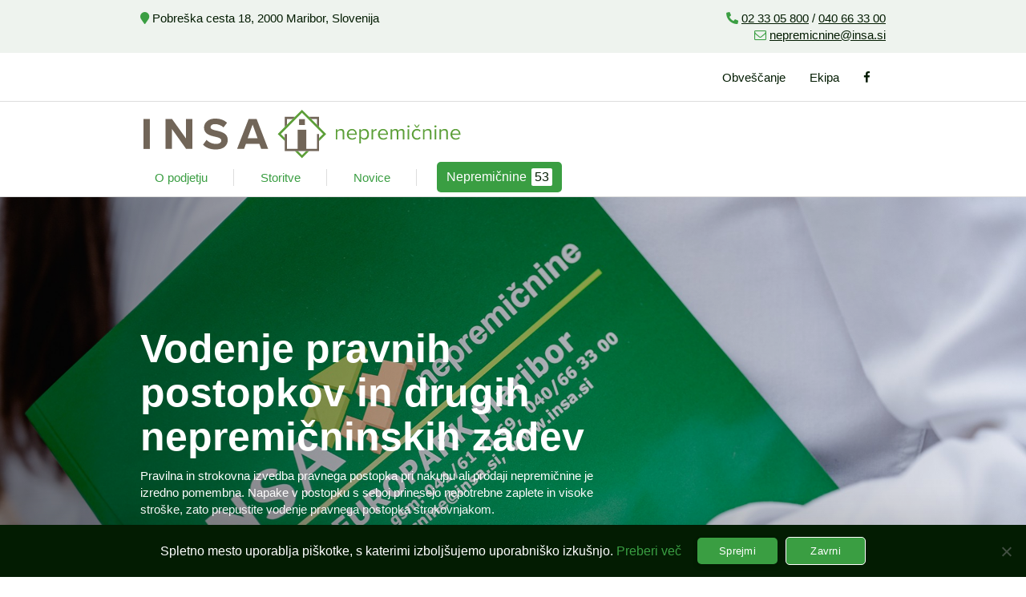

--- FILE ---
content_type: text/html; charset=UTF-8
request_url: https://www.insa.si/storitve/vodenje-pravnih-poslov-in-drugih-nepremicninskih-zadev/
body_size: 7921
content:
<!DOCTYPE html>
<html lang="sl-SI">
<head>
    <meta charset="UTF-8">
    <meta http-equiv="X-UA-Compatible" content="IE=edge">
    <meta name="viewport" content="width=device-width, initial-scale=1.0, maximum-scale=1.0, user-scalable=no">
    <meta name="mobile-web-app-capable" content="yes">
    <meta name="apple-mobile-web-app-capable" content="yes">
    <meta name="apple-mobile-web-app-title" content="INSA nepremičnine - Družba za nepremičninsko posredovanje, menjalnica, tax free poslovanje in fotokopiranje">
    <link rel="profile" href="http://gmpg.org/xfn/11">
    <link rel="pingback" href="https://www.insa.si/xmlrpc.php">
    <title>Vodenje pravnih postopkov in drugih nepremičninskih zadev &#8211; INSA nepremičnine</title>
<meta name='robots' content='max-image-preview:large' />
<link rel="alternate" hreflang="sl" href="https://www.insa.si/storitve/vodenje-pravnih-poslov-in-drugih-nepremicninskih-zadev/" />
<link rel="alternate" hreflang="x-default" href="https://www.insa.si/storitve/vodenje-pravnih-poslov-in-drugih-nepremicninskih-zadev/" />
<link rel='dns-prefetch' href='//cdnjs.cloudflare.com' />
<style id='global-styles-inline-css' type='text/css'>
body{--wp--preset--color--black: #000000;--wp--preset--color--cyan-bluish-gray: #abb8c3;--wp--preset--color--white: #ffffff;--wp--preset--color--pale-pink: #f78da7;--wp--preset--color--vivid-red: #cf2e2e;--wp--preset--color--luminous-vivid-orange: #ff6900;--wp--preset--color--luminous-vivid-amber: #fcb900;--wp--preset--color--light-green-cyan: #7bdcb5;--wp--preset--color--vivid-green-cyan: #00d084;--wp--preset--color--pale-cyan-blue: #8ed1fc;--wp--preset--color--vivid-cyan-blue: #0693e3;--wp--preset--color--vivid-purple: #9b51e0;--wp--preset--gradient--vivid-cyan-blue-to-vivid-purple: linear-gradient(135deg,rgba(6,147,227,1) 0%,rgb(155,81,224) 100%);--wp--preset--gradient--light-green-cyan-to-vivid-green-cyan: linear-gradient(135deg,rgb(122,220,180) 0%,rgb(0,208,130) 100%);--wp--preset--gradient--luminous-vivid-amber-to-luminous-vivid-orange: linear-gradient(135deg,rgba(252,185,0,1) 0%,rgba(255,105,0,1) 100%);--wp--preset--gradient--luminous-vivid-orange-to-vivid-red: linear-gradient(135deg,rgba(255,105,0,1) 0%,rgb(207,46,46) 100%);--wp--preset--gradient--very-light-gray-to-cyan-bluish-gray: linear-gradient(135deg,rgb(238,238,238) 0%,rgb(169,184,195) 100%);--wp--preset--gradient--cool-to-warm-spectrum: linear-gradient(135deg,rgb(74,234,220) 0%,rgb(151,120,209) 20%,rgb(207,42,186) 40%,rgb(238,44,130) 60%,rgb(251,105,98) 80%,rgb(254,248,76) 100%);--wp--preset--gradient--blush-light-purple: linear-gradient(135deg,rgb(255,206,236) 0%,rgb(152,150,240) 100%);--wp--preset--gradient--blush-bordeaux: linear-gradient(135deg,rgb(254,205,165) 0%,rgb(254,45,45) 50%,rgb(107,0,62) 100%);--wp--preset--gradient--luminous-dusk: linear-gradient(135deg,rgb(255,203,112) 0%,rgb(199,81,192) 50%,rgb(65,88,208) 100%);--wp--preset--gradient--pale-ocean: linear-gradient(135deg,rgb(255,245,203) 0%,rgb(182,227,212) 50%,rgb(51,167,181) 100%);--wp--preset--gradient--electric-grass: linear-gradient(135deg,rgb(202,248,128) 0%,rgb(113,206,126) 100%);--wp--preset--gradient--midnight: linear-gradient(135deg,rgb(2,3,129) 0%,rgb(40,116,252) 100%);--wp--preset--duotone--dark-grayscale: url('#wp-duotone-dark-grayscale');--wp--preset--duotone--grayscale: url('#wp-duotone-grayscale');--wp--preset--duotone--purple-yellow: url('#wp-duotone-purple-yellow');--wp--preset--duotone--blue-red: url('#wp-duotone-blue-red');--wp--preset--duotone--midnight: url('#wp-duotone-midnight');--wp--preset--duotone--magenta-yellow: url('#wp-duotone-magenta-yellow');--wp--preset--duotone--purple-green: url('#wp-duotone-purple-green');--wp--preset--duotone--blue-orange: url('#wp-duotone-blue-orange');--wp--preset--font-size--small: 13px;--wp--preset--font-size--medium: 20px;--wp--preset--font-size--large: 36px;--wp--preset--font-size--x-large: 42px;--wp--preset--spacing--20: 0.44rem;--wp--preset--spacing--30: 0.67rem;--wp--preset--spacing--40: 1rem;--wp--preset--spacing--50: 1.5rem;--wp--preset--spacing--60: 2.25rem;--wp--preset--spacing--70: 3.38rem;--wp--preset--spacing--80: 5.06rem;--wp--preset--shadow--natural: 6px 6px 9px rgba(0, 0, 0, 0.2);--wp--preset--shadow--deep: 12px 12px 50px rgba(0, 0, 0, 0.4);--wp--preset--shadow--sharp: 6px 6px 0px rgba(0, 0, 0, 0.2);--wp--preset--shadow--outlined: 6px 6px 0px -3px rgba(255, 255, 255, 1), 6px 6px rgba(0, 0, 0, 1);--wp--preset--shadow--crisp: 6px 6px 0px rgba(0, 0, 0, 1);}:where(.is-layout-flex){gap: 0.5em;}body .is-layout-flow > .alignleft{float: left;margin-inline-start: 0;margin-inline-end: 2em;}body .is-layout-flow > .alignright{float: right;margin-inline-start: 2em;margin-inline-end: 0;}body .is-layout-flow > .aligncenter{margin-left: auto !important;margin-right: auto !important;}body .is-layout-constrained > .alignleft{float: left;margin-inline-start: 0;margin-inline-end: 2em;}body .is-layout-constrained > .alignright{float: right;margin-inline-start: 2em;margin-inline-end: 0;}body .is-layout-constrained > .aligncenter{margin-left: auto !important;margin-right: auto !important;}body .is-layout-constrained > :where(:not(.alignleft):not(.alignright):not(.alignfull)){max-width: var(--wp--style--global--content-size);margin-left: auto !important;margin-right: auto !important;}body .is-layout-constrained > .alignwide{max-width: var(--wp--style--global--wide-size);}body .is-layout-flex{display: flex;}body .is-layout-flex{flex-wrap: wrap;align-items: center;}body .is-layout-flex > *{margin: 0;}:where(.wp-block-columns.is-layout-flex){gap: 2em;}.has-black-color{color: var(--wp--preset--color--black) !important;}.has-cyan-bluish-gray-color{color: var(--wp--preset--color--cyan-bluish-gray) !important;}.has-white-color{color: var(--wp--preset--color--white) !important;}.has-pale-pink-color{color: var(--wp--preset--color--pale-pink) !important;}.has-vivid-red-color{color: var(--wp--preset--color--vivid-red) !important;}.has-luminous-vivid-orange-color{color: var(--wp--preset--color--luminous-vivid-orange) !important;}.has-luminous-vivid-amber-color{color: var(--wp--preset--color--luminous-vivid-amber) !important;}.has-light-green-cyan-color{color: var(--wp--preset--color--light-green-cyan) !important;}.has-vivid-green-cyan-color{color: var(--wp--preset--color--vivid-green-cyan) !important;}.has-pale-cyan-blue-color{color: var(--wp--preset--color--pale-cyan-blue) !important;}.has-vivid-cyan-blue-color{color: var(--wp--preset--color--vivid-cyan-blue) !important;}.has-vivid-purple-color{color: var(--wp--preset--color--vivid-purple) !important;}.has-black-background-color{background-color: var(--wp--preset--color--black) !important;}.has-cyan-bluish-gray-background-color{background-color: var(--wp--preset--color--cyan-bluish-gray) !important;}.has-white-background-color{background-color: var(--wp--preset--color--white) !important;}.has-pale-pink-background-color{background-color: var(--wp--preset--color--pale-pink) !important;}.has-vivid-red-background-color{background-color: var(--wp--preset--color--vivid-red) !important;}.has-luminous-vivid-orange-background-color{background-color: var(--wp--preset--color--luminous-vivid-orange) !important;}.has-luminous-vivid-amber-background-color{background-color: var(--wp--preset--color--luminous-vivid-amber) !important;}.has-light-green-cyan-background-color{background-color: var(--wp--preset--color--light-green-cyan) !important;}.has-vivid-green-cyan-background-color{background-color: var(--wp--preset--color--vivid-green-cyan) !important;}.has-pale-cyan-blue-background-color{background-color: var(--wp--preset--color--pale-cyan-blue) !important;}.has-vivid-cyan-blue-background-color{background-color: var(--wp--preset--color--vivid-cyan-blue) !important;}.has-vivid-purple-background-color{background-color: var(--wp--preset--color--vivid-purple) !important;}.has-black-border-color{border-color: var(--wp--preset--color--black) !important;}.has-cyan-bluish-gray-border-color{border-color: var(--wp--preset--color--cyan-bluish-gray) !important;}.has-white-border-color{border-color: var(--wp--preset--color--white) !important;}.has-pale-pink-border-color{border-color: var(--wp--preset--color--pale-pink) !important;}.has-vivid-red-border-color{border-color: var(--wp--preset--color--vivid-red) !important;}.has-luminous-vivid-orange-border-color{border-color: var(--wp--preset--color--luminous-vivid-orange) !important;}.has-luminous-vivid-amber-border-color{border-color: var(--wp--preset--color--luminous-vivid-amber) !important;}.has-light-green-cyan-border-color{border-color: var(--wp--preset--color--light-green-cyan) !important;}.has-vivid-green-cyan-border-color{border-color: var(--wp--preset--color--vivid-green-cyan) !important;}.has-pale-cyan-blue-border-color{border-color: var(--wp--preset--color--pale-cyan-blue) !important;}.has-vivid-cyan-blue-border-color{border-color: var(--wp--preset--color--vivid-cyan-blue) !important;}.has-vivid-purple-border-color{border-color: var(--wp--preset--color--vivid-purple) !important;}.has-vivid-cyan-blue-to-vivid-purple-gradient-background{background: var(--wp--preset--gradient--vivid-cyan-blue-to-vivid-purple) !important;}.has-light-green-cyan-to-vivid-green-cyan-gradient-background{background: var(--wp--preset--gradient--light-green-cyan-to-vivid-green-cyan) !important;}.has-luminous-vivid-amber-to-luminous-vivid-orange-gradient-background{background: var(--wp--preset--gradient--luminous-vivid-amber-to-luminous-vivid-orange) !important;}.has-luminous-vivid-orange-to-vivid-red-gradient-background{background: var(--wp--preset--gradient--luminous-vivid-orange-to-vivid-red) !important;}.has-very-light-gray-to-cyan-bluish-gray-gradient-background{background: var(--wp--preset--gradient--very-light-gray-to-cyan-bluish-gray) !important;}.has-cool-to-warm-spectrum-gradient-background{background: var(--wp--preset--gradient--cool-to-warm-spectrum) !important;}.has-blush-light-purple-gradient-background{background: var(--wp--preset--gradient--blush-light-purple) !important;}.has-blush-bordeaux-gradient-background{background: var(--wp--preset--gradient--blush-bordeaux) !important;}.has-luminous-dusk-gradient-background{background: var(--wp--preset--gradient--luminous-dusk) !important;}.has-pale-ocean-gradient-background{background: var(--wp--preset--gradient--pale-ocean) !important;}.has-electric-grass-gradient-background{background: var(--wp--preset--gradient--electric-grass) !important;}.has-midnight-gradient-background{background: var(--wp--preset--gradient--midnight) !important;}.has-small-font-size{font-size: var(--wp--preset--font-size--small) !important;}.has-medium-font-size{font-size: var(--wp--preset--font-size--medium) !important;}.has-large-font-size{font-size: var(--wp--preset--font-size--large) !important;}.has-x-large-font-size{font-size: var(--wp--preset--font-size--x-large) !important;}
.wp-block-navigation a:where(:not(.wp-element-button)){color: inherit;}
:where(.wp-block-columns.is-layout-flex){gap: 2em;}
.wp-block-pullquote{font-size: 1.5em;line-height: 1.6;}
</style>
<link rel='stylesheet' id='wpo_min-header-0-css' href='https://www.insa.si/wp-content/cache/wpo-minify/1751075840/assets/wpo-minify-header-ad42461e.min.css' type='text/css' media='all' />
<script type='text/javascript' id='wpo_min-header-0-js-extra'>
/* <![CDATA[ */
var wpml_cookies = {"wp-wpml_current_language":{"value":"sl","expires":1,"path":"\/"}};
var wpml_cookies = {"wp-wpml_current_language":{"value":"sl","expires":1,"path":"\/"}};
/* ]]> */
</script>
<script type='text/javascript' src='https://www.insa.si/wp-content/cache/wpo-minify/1751075840/assets/wpo-minify-header-33a40567.min.js' id='wpo_min-header-0-js'></script>
<script type='text/javascript' src='https://www.insa.si/wp-content/cache/wpo-minify/1751075840/assets/wpo-minify-header-8df917e1.min.js' id='wpo_min-header-1-js'></script>
<link rel="canonical" href="https://www.insa.si/storitve/vodenje-pravnih-poslov-in-drugih-nepremicninskih-zadev/" />
<link rel='shortlink' href='https://www.insa.si/?p=17651' />
<meta name="generator" content="WPML ver:4.6.9 stt:46;" />
<script type="text/javascript">var kc_script_data={ajax_url:"https://www.insa.si/wp-admin/admin-ajax.php"}</script><!-- Google Tag Manager -->
<script>(function(w,d,s,l,i){w[l]=w[l]||[];w[l].push({'gtm.start':
new Date().getTime(),event:'gtm.js'});var f=d.getElementsByTagName(s)[0],
j=d.createElement(s),dl=l!='dataLayer'?'&l='+l:'';j.async=true;j.src=
'https://www.googletagmanager.com/gtm.js?id='+i+dl;f.parentNode.insertBefore(j,f);
})(window,document,'script','dataLayer','GTM-WCHMB9N');</script>
<!-- End Google Tag Manager --><link rel="icon" href="https://www.insa.si/wp-content/uploads/2022/01/cropped-insa-32x32.png" sizes="32x32" />
<link rel="icon" href="https://www.insa.si/wp-content/uploads/2022/01/cropped-insa-192x192.png" sizes="192x192" />
<link rel="apple-touch-icon" href="https://www.insa.si/wp-content/uploads/2022/01/cropped-insa-180x180.png" />
<meta name="msapplication-TileImage" content="https://www.insa.si/wp-content/uploads/2022/01/cropped-insa-270x270.png" />
		<style type="text/css" id="wp-custom-css">
			#page-wrapper {
	z-index: 1 !important;
}

.owl-controls {
	z-index: 1 !important;
}		</style>
		<script type="text/javascript"></script><style type="text/css" id="kc-css-general">.kc-off-notice{display: inline-block !important;}.kc-container{max-width:1170px;}</style><style type="text/css" id="kc-css-render"></style></head>
<body class="page-template-default page page-id-17651 page-child parent-pageid-9957 wp-custom-logo cookies-not-set kingcomposer kc-css-system" itemscope itemtype="http://schema.org/WebSite">
<svg xmlns="http://www.w3.org/2000/svg" viewBox="0 0 0 0" width="0" height="0" focusable="false" role="none" style="visibility: hidden; position: absolute; left: -9999px; overflow: hidden;" ><defs><filter id="wp-duotone-dark-grayscale"><feColorMatrix color-interpolation-filters="sRGB" type="matrix" values=" .299 .587 .114 0 0 .299 .587 .114 0 0 .299 .587 .114 0 0 .299 .587 .114 0 0 " /><feComponentTransfer color-interpolation-filters="sRGB" ><feFuncR type="table" tableValues="0 0.49803921568627" /><feFuncG type="table" tableValues="0 0.49803921568627" /><feFuncB type="table" tableValues="0 0.49803921568627" /><feFuncA type="table" tableValues="1 1" /></feComponentTransfer><feComposite in2="SourceGraphic" operator="in" /></filter></defs></svg><svg xmlns="http://www.w3.org/2000/svg" viewBox="0 0 0 0" width="0" height="0" focusable="false" role="none" style="visibility: hidden; position: absolute; left: -9999px; overflow: hidden;" ><defs><filter id="wp-duotone-grayscale"><feColorMatrix color-interpolation-filters="sRGB" type="matrix" values=" .299 .587 .114 0 0 .299 .587 .114 0 0 .299 .587 .114 0 0 .299 .587 .114 0 0 " /><feComponentTransfer color-interpolation-filters="sRGB" ><feFuncR type="table" tableValues="0 1" /><feFuncG type="table" tableValues="0 1" /><feFuncB type="table" tableValues="0 1" /><feFuncA type="table" tableValues="1 1" /></feComponentTransfer><feComposite in2="SourceGraphic" operator="in" /></filter></defs></svg><svg xmlns="http://www.w3.org/2000/svg" viewBox="0 0 0 0" width="0" height="0" focusable="false" role="none" style="visibility: hidden; position: absolute; left: -9999px; overflow: hidden;" ><defs><filter id="wp-duotone-purple-yellow"><feColorMatrix color-interpolation-filters="sRGB" type="matrix" values=" .299 .587 .114 0 0 .299 .587 .114 0 0 .299 .587 .114 0 0 .299 .587 .114 0 0 " /><feComponentTransfer color-interpolation-filters="sRGB" ><feFuncR type="table" tableValues="0.54901960784314 0.98823529411765" /><feFuncG type="table" tableValues="0 1" /><feFuncB type="table" tableValues="0.71764705882353 0.25490196078431" /><feFuncA type="table" tableValues="1 1" /></feComponentTransfer><feComposite in2="SourceGraphic" operator="in" /></filter></defs></svg><svg xmlns="http://www.w3.org/2000/svg" viewBox="0 0 0 0" width="0" height="0" focusable="false" role="none" style="visibility: hidden; position: absolute; left: -9999px; overflow: hidden;" ><defs><filter id="wp-duotone-blue-red"><feColorMatrix color-interpolation-filters="sRGB" type="matrix" values=" .299 .587 .114 0 0 .299 .587 .114 0 0 .299 .587 .114 0 0 .299 .587 .114 0 0 " /><feComponentTransfer color-interpolation-filters="sRGB" ><feFuncR type="table" tableValues="0 1" /><feFuncG type="table" tableValues="0 0.27843137254902" /><feFuncB type="table" tableValues="0.5921568627451 0.27843137254902" /><feFuncA type="table" tableValues="1 1" /></feComponentTransfer><feComposite in2="SourceGraphic" operator="in" /></filter></defs></svg><svg xmlns="http://www.w3.org/2000/svg" viewBox="0 0 0 0" width="0" height="0" focusable="false" role="none" style="visibility: hidden; position: absolute; left: -9999px; overflow: hidden;" ><defs><filter id="wp-duotone-midnight"><feColorMatrix color-interpolation-filters="sRGB" type="matrix" values=" .299 .587 .114 0 0 .299 .587 .114 0 0 .299 .587 .114 0 0 .299 .587 .114 0 0 " /><feComponentTransfer color-interpolation-filters="sRGB" ><feFuncR type="table" tableValues="0 0" /><feFuncG type="table" tableValues="0 0.64705882352941" /><feFuncB type="table" tableValues="0 1" /><feFuncA type="table" tableValues="1 1" /></feComponentTransfer><feComposite in2="SourceGraphic" operator="in" /></filter></defs></svg><svg xmlns="http://www.w3.org/2000/svg" viewBox="0 0 0 0" width="0" height="0" focusable="false" role="none" style="visibility: hidden; position: absolute; left: -9999px; overflow: hidden;" ><defs><filter id="wp-duotone-magenta-yellow"><feColorMatrix color-interpolation-filters="sRGB" type="matrix" values=" .299 .587 .114 0 0 .299 .587 .114 0 0 .299 .587 .114 0 0 .299 .587 .114 0 0 " /><feComponentTransfer color-interpolation-filters="sRGB" ><feFuncR type="table" tableValues="0.78039215686275 1" /><feFuncG type="table" tableValues="0 0.94901960784314" /><feFuncB type="table" tableValues="0.35294117647059 0.47058823529412" /><feFuncA type="table" tableValues="1 1" /></feComponentTransfer><feComposite in2="SourceGraphic" operator="in" /></filter></defs></svg><svg xmlns="http://www.w3.org/2000/svg" viewBox="0 0 0 0" width="0" height="0" focusable="false" role="none" style="visibility: hidden; position: absolute; left: -9999px; overflow: hidden;" ><defs><filter id="wp-duotone-purple-green"><feColorMatrix color-interpolation-filters="sRGB" type="matrix" values=" .299 .587 .114 0 0 .299 .587 .114 0 0 .299 .587 .114 0 0 .299 .587 .114 0 0 " /><feComponentTransfer color-interpolation-filters="sRGB" ><feFuncR type="table" tableValues="0.65098039215686 0.40392156862745" /><feFuncG type="table" tableValues="0 1" /><feFuncB type="table" tableValues="0.44705882352941 0.4" /><feFuncA type="table" tableValues="1 1" /></feComponentTransfer><feComposite in2="SourceGraphic" operator="in" /></filter></defs></svg><svg xmlns="http://www.w3.org/2000/svg" viewBox="0 0 0 0" width="0" height="0" focusable="false" role="none" style="visibility: hidden; position: absolute; left: -9999px; overflow: hidden;" ><defs><filter id="wp-duotone-blue-orange"><feColorMatrix color-interpolation-filters="sRGB" type="matrix" values=" .299 .587 .114 0 0 .299 .587 .114 0 0 .299 .587 .114 0 0 .299 .587 .114 0 0 " /><feComponentTransfer color-interpolation-filters="sRGB" ><feFuncR type="table" tableValues="0.098039215686275 1" /><feFuncG type="table" tableValues="0 0.66274509803922" /><feFuncB type="table" tableValues="0.84705882352941 0.41960784313725" /><feFuncA type="table" tableValues="1 1" /></feComponentTransfer><feComposite in2="SourceGraphic" operator="in" /></filter></defs></svg><!-- Google Tag Manager (noscript) -->
<noscript><iframe src="https://www.googletagmanager.com/ns.html?id=GTM-WCHMB9N"
height="0" width="0" style="display:none;visibility:hidden"></iframe></noscript>
<!-- End Google Tag Manager (noscript) -->    <div class="wrapper-fluid wrapper-navbar" id="wrapper-navbar">
        <div class="navbar-top d-print-none">
            <div class="container">
                    <div class="row">
                        <div class="col-lg-6 col-print-6">
                            <i class="fas fa-map-marker head-icons" aria-hidden="true"></i> Pobreška cesta 18, 2000 Maribor, Slovenija                        </div>
                        <div class="col-lg-6 col-print-6 ml-auto text-lg-right text-print-right">
                            <span class="phone-col">
                            <i class="fas fa-phone fa-rotate-90 head-icons" aria-hidden="true"></i> <a href="tel:02 33 05 800">02 33 05 800</a> / <a href="tel:040 66 33 00">040 66 33 00</a> </span> <span class="mail-col">
                            <i class="fas fa-envelope-o head-icons ml-lg-4" aria-hidden="true"></i> <a href="mailto:nepremicnine@insa.si">nepremicnine@insa.si</a></span>
                        </div>
                    </div>
            </div>
        </div>
        <div class="navbar-top-nav d-print-none">
            <div class="container">
                    <div class="row">
                        <div class="col-lg-12">
                        		                    <div class="top-menu-container"><ul id="top-menu" class="top-nav menu"><li id="menu-item-22844" class="menu-item menu-item-type-post_type menu-item-object-page nav-item menu-item-22844"><a title="Obveščanje" href="https://www.insa.si/e-obvescanje/" class="nav-link">Obveščanje</a></li>
<li id="menu-item-22845" class="menu-item menu-item-type-post_type menu-item-object-page nav-item menu-item-22845"><a title="Ekipa" href="https://www.insa.si/ekipa/" class="nav-link">Ekipa</a></li>
<li id="menu-item-23188" class="  menu-item menu-item-type-custom menu-item-object-custom nav-item menu-item-23188"><a title="FB" target="_blank" href="https://www.facebook.com/insa.nepremicnine/" class="nav-link"><span class="fa fa-facebook"></span>&nbsp;</a></li>
</ul></div>                        </div>
                    </div>
            </div>
        </div>
        <nav class="navbar navbar-expand-lg" role="menu">
            <div class="container">
                <div class="row flex-row w-100 align-items-center">
                    <div class="mr-auto mx-print-auto">
	                                                <a class="navbar-brand" rel="home" href="https://www.insa.si/" title="INSA nepremičnine" itemprop="url">
			                    <div class="logo"><img width="400" height="66" src="https://www.insa.si/wp-content/uploads/2021/08/Artboard-–-1.png" class="attachment-full size-full" alt="INSA nepremičnine" decoding="async" loading="lazy" /></div>                            </a>
	                                        </div>
                    <div class="navigation d-flex align-items-center d-print-none">
                            <div id="burger-wrapper" class="nav-wrapper">
                                <div id="burger"></div>
                            </div>
                            <div class="main-navigation d-flex flex-column flex-lg-row align-items-center">
                                                                        <div id="navbarNavDropdown" class="main-menu-container align-items-center"><ul id="main-menu" class="navbar-nav"><li id="menu-item-19089" class="menu-item menu-item-type-post_type menu-item-object-page nav-item menu-item-19089"><a title="O podjetju" href="https://www.insa.si/o-podjetju/" class="nav-link">O podjetju</a></li>
<li id="menu-item-10018" class="menu-item menu-item-type-post_type menu-item-object-page current-page-ancestor nav-item menu-item-10018"><a title="Storitve" href="https://www.insa.si/storitve/" class="nav-link">Storitve</a></li>
<li id="menu-item-10019" class="menu-item menu-item-type-post_type menu-item-object-page nav-item menu-item-10019"><a title="Novice" href="https://www.insa.si/novice/" class="nav-link">Novice</a></li>
<li id="menu-item-10182" class="menu-item menu-item-type-post_type_archive menu-item-object-property nav-item menu-item-10182"><a title="Nepremičnine" href="https://www.insa.si/nepremicnine/" class="nav-link">Nepremičnine<span class="count-label">53</span></a></li>
</ul></div>                                    <div class="wpml-lang-switcher d-none">
                                                                            </div>
                            </div>
                    </div>
                </div>
            </div>
        </nav>


        <div class="navbar-top d-none d-print-block">
            <div class="container">
                    <div class="row">
                        <div class="col-lg-6 col-print-6">
                            INSA d.o.o. Pobreška cesta 18, 2000 Maribor, Slovenija                        </div>
                        <div class="col-lg-6 col-print-6 ml-auto text-lg-right text-print-right">
                            <span class="phone-col">
                            <i class="fas fa-phone fa-rotate-90 head-icons" aria-hidden="true"></i> <a href="tel:02 33 05 800">02 33 05 800</a> / <a href="tel:040 66 33 00">040 66 33 00</a> </span> <span class="mail-col">
                            <i class="fas fa-envelope-o head-icons ml-lg-4" aria-hidden="true"></i> <a href="mailto:nepremicnine@insa.si">nepremicnine@insa.si</a></span>
                        </div>
                    </div>
            </div>
        </div>

<script type="text/javascript">
jQuery(window).ready(function(){
jQuery(".exclusive").html("Ekskluzivno");
});
</script>

        

    </div>


   



    <div id="wrapper-header" class="d-print-none wrapper d-flex mb-6 align-items-end min-header header-overlay" style="background-image: url(https://www.insa.si/wp-content/uploads/2021/06/Prodaja-web_2807.jpg)">
        <div class="container">
            <div class="row position-relative">
                <div class="col-12 col-md-8 intro-wrapper">
                                                                                            <h1 class="page-title mb-2">Vodenje pravnih postopkov in drugih nepremičninskih zadev</h1>
                                                    <div class="second-title lean"><p>Pravilna in strokovna izvedba pravnega postopka pri nakupu ali prodaji nepremičnine je izredno pomembna. Napake v postopku s seboj prinesejo nepotrebne zaplete in visoke stroške, zato prepustite vodenje pravnega postopka strokovnjakom.</p>
</div>
                                                            </div>
                
            </div>
        </div>
    </div>


<div class="wrapper" id="page-wrapper">

    <div class="container" id="content">

        <div class="row">

            <div class="col-12">

                <main class="site-main pb-5" id="main">

                    
                        <article class=" main-content post-17651 page type-page status-publish has-post-thumbnail hentry" id="post-17651">
    
    <div class="entry-content">
        <div class="kc_clfw"></div><section class="kc-elm kc-css-656225 kc_row"><div class=""><div class="row"><div class="kc-elm kc-css-138918 col-12 col-lg-12 column"><div class="kc-col-container"><div class="kc-elm kc-css-160463 kc_text_block"><h2>Strokovno, zanesljivo in varno</h2>
<p>V primeru, da kupca za nepremičnino že imate ali ste sami našli nepremičnino po vaših željah, za vas <strong>vodimo postopek prodaje oziroma nakupa nepremičnine</strong> in <strong>poskrbimo za varen prenos lastninske pravice</strong> s našim pravnikom.</p>
<p>Pomagamo vam rešiti morebitne zaplete, težave in probleme vezane na vašo nepremičnino in kar je najpomembneje, mi kot nepremičninska družba odgovarjamo za posel ter <strong>prevzamemo vso odgovornost</strong> v primeru naše napake.</p>
<div><a class="btn btn-primary btn-sm mt-auto" href="http://insa.razvija.se/ekipa/" target="_self" rel="noopener">Kontaktirajte nas</a></div>
</div></div></div></div></div></section>    </div>
    </article>

                    
                </main>
            </div>
        </div>

    </div>

</div>

<div class="logos-wrapper d-print-none">
  <div class="container">
    <div class="row">
                        <div class="col-12 col-lg-4">
                <a href="https://www.insa.si/" title="INSA nepremičnine">
                        <div class="logo"><img width="400" height="66" src="https://www.insa.si/wp-content/uploads/2021/08/Artboard-–-1.png" class="attachment-full size-full" alt="INSA nepremičnine" decoding="async" loading="lazy" /></div> </a>
            </div>
                        <div class="col-12 col-lg-8">
                <div class="d-lg-flex col-logo flex-column flex-lg-row align-items-center justify-content-end">
                            <a href="https://aaa.bisnode.si/Certificate?companyID=SI1000005513197&#038;lang=sl-SI" title="Image 53" target="_blank">
                        <img src="https://www.insa.si/wp-content/uploads/2020/12/Image-53.png" alt="Image 53"> </a>
                            <a href="https://zdnp.gzs.si/vsebina/Dokumenti-ZDNP/55319" title="Image 55" target="_blank">
                        <img src="https://www.insa.si/wp-content/uploads/2020/12/Image-55.png" alt="Image 55"> </a>
                            <a href="https://zdnp.gzs.si/vsebina/Dokumenti-ZDNP/55319" title="Image 54" target="_blank">
                        <img src="https://www.insa.si/wp-content/uploads/2020/12/Image-54.png" alt="Image 54"> </a>
                            <a href="https://zdnp.gzs.si/" title="Image 56" target="_blank">
                        <img src="https://www.insa.si/wp-content/uploads/2020/12/Image-56.png" alt="Image 56"> </a>
                            <a href="https://www.slonep.net/storitve/agencije-in-posredniki/?view=novice&#038;direct=9802" title="Image 57" target="_blank">
                        <img src="https://www.insa.si/wp-content/uploads/2020/12/Image-57.png" alt="Image 57"> </a>
                            <a href="https://zdnp.gzs.si/vsebina/Interno/ZDNP-obve%C5%A1%C4%8Da" title="Image 58" target="_blank">
                        <img src="https://www.insa.si/wp-content/uploads/2020/12/Image-58.png" alt="Image 58"> </a>
                        </div>
            </div>
    </div>
  </div>
</div><div class="wrapper d-print-none" id="wrapper-footer">
        	<!-- ******************* The Footer Full-width Widget Area ******************* -->
	<div class="wrapper" id="wrapper-footer-full">
		<div class="container">
			<div class="row">
                                <div class="col-12 text-left col-md-4 col-lg-4 py-0 pt-4 py-md-5 primary-links">
                    <div class="footer-widget">			<div class="textwidget"><p><strong>INSA d.o.o.</strong><br />
Insa d.o.o. Pobreška cesta 18, 2000 Maribor, Slovenija</p>
</div>
		</div><!-- .footer-widget --><div class="footer-widget">			<div class="textwidget"><p><a href="https://www.google.com/maps/d/viewer?ie=UTF8&amp;msa=0&amp;ll=46.55375040000001%2C15.651546800000013&amp;spn=0.029686%2C0.069695&amp;z=18&amp;mid=1HrwQh_I_fvl31uo7JlzojuXCa-A">Prikaži na zemljevidu</a></p>
</div>
		</div><!-- .footer-widget -->                </div>
                                                <div class="col-12 text-left col-md-2 col-lg-2 py-0 pt-4 py-md-5 contact-column">
                    <div class="footer-widget"><div class="menu-footer-menu-container"><ul id="menu-footer-menu" class="menu"><li id="menu-item-22850" class="menu-item menu-item-type-post_type menu-item-object-page menu-item-22850"><a href="https://www.insa.si/o-podjetju/">O podjetju</a></li>
<li id="menu-item-23170" class="menu-item menu-item-type-post_type menu-item-object-page menu-item-23170"><a href="https://www.insa.si/ekipa/">Ekipa</a></li>
<li id="menu-item-25412" class="menu-item menu-item-type-custom menu-item-object-custom menu-item-25412"><a href="https://www.insa.si/wp-content/uploads/2021/07/10-skupni-dokument-splosni-pogoji-licence-zavarovalna-polica-cenik-in-EI-01_03_2021.pdf">Pogoji poslovanja</a></li>
<li id="menu-item-43390" class="menu-item menu-item-type-post_type menu-item-object-page menu-item-43390"><a href="https://www.insa.si/statisticne-regije-slovenije/">Statistične regije Slovenije</a></li>
</ul></div></div><!-- .footer-widget -->                </div>
                                                <div class="col-12 text-left col-md-2 col-lg-2 py-0 pt-4 py-md-5 contact-column">
                     <div class="footer-widget mb-4"><div class="menu-footer-menu-2-container"><ul id="menu-footer-menu-2" class="menu"><li id="menu-item-22854" class="menu-item menu-item-type-post_type menu-item-object-page menu-item-22854"><a href="https://www.insa.si/e-obvescanje/">Obveščanje</a></li>
<li id="menu-item-22855" class="menu-item menu-item-type-post_type menu-item-object-page menu-item-22855"><a href="https://www.insa.si/kupujes-nepremicnino/">Kupuješ nepremičnino?</a></li>
<li id="menu-item-23172" class="menu-item menu-item-type-post_type menu-item-object-page menu-item-23172"><a href="https://www.insa.si/prodaj-ali-oddaj-nepremicnino/">Prodaj ali oddaj nepremičnino</a></li>
</ul></div></div><!-- .footer-widget -->                </div>
                                                <div class="col-12 text-left col-md-4 col-lg-2 py-0 pt-4 py-md-5 contact-column">
                    <div class="footer-widget e-news-widget"><h6 class="widget-title">Nepremičnine</h6>			<div class="textwidget"><p><strong class="lbl">t:</strong> <a href="tel:+386 (0)2 33 05 800">+386 (0)2 33 05 800</a><br />
<strong class="lbl">m:</strong> <a href="tel:+386 (0)40 66 33 00">+386 (0)40 66 33 00</a><br />
<strong class="lbl">e:</strong> <a href="mailto:nepremicnine@insa.si">nepremicnine@insa.si</a></p>
</div>
		</div><!-- .footer-widget -->                </div>
                                                <div class="col-12 text-left col-md-4 col-lg-2 py-0 pt-4 py-md-5 contact-column">
                    <div class="footer-widget"><h6 class="widget-title">Menjalnica, fotokopirnica in broške</h6>			<div class="textwidget"><p><strong>t:</strong> <a href="tel:+386 (0)2 33 05 802">+386 (0)2 33 05 802</a><br />
<strong>m: </strong><a href="tel:+386 (0)40 66 71 66">+386 (0)40 66 71 66</a><br />
<strong>e:</strong> <a href="mailto:info@insa.si">info@insa.si</a></p>
<p>&nbsp;</p>
</div>
		</div><!-- .footer-widget -->                </div>
                			</div>
		</div>
	</div><!-- #wrapper-footer-full -->
        <div id="wrapper-bottom-footer">
            <div class="container">
                <div class="row">
                    <div class="col-12">
                        <footer class="site-footer" id="colophon">
                            <div class="copyright"><span class="copy">&copy; 2026</span>INSA nepremičnine<span></span></div>
                                <div class="menu-bottom-privacy-menu-container"><ul id="footer-menu" class="footer-nav menu"><li id="menu-item-10038" class="menu-item menu-item-type-post_type menu-item-object-page menu-item-privacy-policy menu-item-10038"><a rel="privacy-policy" href="https://www.insa.si/pravno-obvestilo-in-zasebnost/">Pravno obvestilo in zasebnost</a></li>
<li id="menu-item-22787" class="menu-item menu-item-type-custom menu-item-object-custom menu-item-22787"><a href="https://www.insa.si/wp-content/uploads/2021/07/10-skupni-dokument-splosni-pogoji-licence-zavarovalna-polica-cenik-in-EI-01_03_2021.pdf">Splošni pogoji poslovanja</a></li>
</ul></div>                                <div class="text-right authors">
                                    Avtorji: <a href="https://emigma.com/" target="_blank">Emigma</a>                                </div>
                        </footer><!-- #colophon -->
                    </div><!--col end -->
                </div><!-- row end -->
            </div><!-- container end -->
        </div>

                    <div class="eu-container">


            
            <div class="container">
                    <div class="row d-flex flex-column flex-lg-row align-items-center">
                        <div class="col">
                                <img src="https://www.insa.si/wp-content/uploads/2022/02/logo-sklad.png" alt="logo-sklad">
                        </div>
                        <div class="col">
                            <div class="">Naložbo v izdelavo spletne strani in mobilne aplikacije, sofinancirata Republika Slovenija in Evropska unija iz Evropskega sklada za regionalni razvoj. Subvencija je bila pridobljena za Vavčer za digitalni marketing.</small>
                        </div>
                    </div>
            </div>

            </div>
        

    </div><!-- wrapper end -->
    



    <div class="navbar-bottom d-none ">
        <div class="container print-border-bottom">
                <div class="row">
                    <div class="col-lg-6 col-print-6">
                        INSA d.o.o. Pobreška cesta 18, 2000 Maribor, Slovenija                    </div>
                    <div class="col-lg-6 col-print-6 ml-auto text-lg-right text-print-right">
                        <span class="phone-col mr-3">
                        <i class="fas fa-phone fa-rotate-90 head-icons" aria-hidden="true"></i> 02 33 05 800 / 040 66 33 00 </span> <span class="mail-col">
                        <i class="fas fa-envelope-o head-icons ml-lg-4" aria-hidden="true"></i> <a href="mailto:nepremicnine@insa.si">nepremicnine@insa.si</a></span>
                    </div>
                </div>
        </div>
    </div>
    <div class="overlay"></div>
<script type='text/javascript' src='https://cdnjs.cloudflare.com/ajax/libs/popper.js/1.12.9/umd/popper.min.js' id='bootstrap-popper-js'></script>
<script type='text/javascript' id='wpo_min-footer-1-js-extra'>
/* <![CDATA[ */
var localize = {"ajaxurl":"https:\/\/www.insa.si\/wp-admin\/admin-ajax.php","ajaxnonce":"2154d3fd38"};
/* ]]> */
</script>
<script type='text/javascript' src='https://www.insa.si/wp-content/cache/wpo-minify/1751075840/assets/wpo-minify-footer-8e3721f4.min.js' id='wpo_min-footer-1-js'></script>

		<!-- Cookie Notice plugin v2.4.16 by Hu-manity.co https://hu-manity.co/ -->
		<div id="cookie-notice" role="dialog" class="cookie-notice-hidden cookie-revoke-hidden cn-position-bottom" aria-label="Cookie Notice" style="background-color: rgba(3,28,2,1);"><div class="cookie-notice-container" style="color: #ffffff"><span id="cn-notice-text" class="cn-text-container">Spletno mesto uporablja piškotke, s katerimi izboljšujemo uporabniško izkušnjo. <a href="https://www.insa.si/pravno-obvestilo-in-zasebnost/" target="_blank" id="cn-more-info" class="cn-privacy-policy-link cn-link">Preberi več</a></span><span id="cn-notice-buttons" class="cn-buttons-container"><a href="#" id="cn-accept-cookie" data-cookie-set="accept" class="cn-set-cookie cn-button" aria-label="Sprejmi" style="background-color: #3a9e42">Sprejmi</a><a href="#" id="cn-refuse-cookie" data-cookie-set="refuse" class="cn-set-cookie cn-button" aria-label="Zavrni" style="background-color: #3a9e42">Zavrni</a></span><span id="cn-close-notice" data-cookie-set="accept" class="cn-close-icon" title="Zavrni"></span></div>
			
		</div>
		<!-- / Cookie Notice plugin --></body>
</html>


<!-- Cached by WP-Optimize (gzip) - https://getwpo.com - Last modified: 17.01.2026 21:02 (Europe/Ljubljana UTC:1) -->


--- FILE ---
content_type: text/css
request_url: https://www.insa.si/wp-content/cache/wpo-minify/1751075840/assets/wpo-minify-header-ad42461e.min.css
body_size: 101947
content:
.wp-block-archives{box-sizing:border-box}.wp-block-archives-dropdown label{display:block}.wp-block-avatar{box-sizing:border-box}.wp-block-avatar.aligncenter{text-align:center}.wp-block-audio{box-sizing:border-box}.wp-block-audio figcaption{margin-bottom:1em;margin-top:.5em}.wp-block-audio audio{min-width:300px;width:100%}.wp-block-button__link{box-sizing:border-box;cursor:pointer;display:inline-block;text-align:center;word-break:break-word}.wp-block-button__link.aligncenter{text-align:center}.wp-block-button__link.alignright{text-align:right}:where(.wp-block-button__link){border-radius:9999px;box-shadow:none;padding:calc(.667em + 2px) calc(1.333em + 2px);text-decoration:none}.wp-block-button[style*=text-decoration] .wp-block-button__link{text-decoration:inherit}.wp-block-buttons>.wp-block-button.has-custom-width{max-width:none}.wp-block-buttons>.wp-block-button.has-custom-width .wp-block-button__link{width:100%}.wp-block-buttons>.wp-block-button.has-custom-font-size .wp-block-button__link{font-size:inherit}.wp-block-buttons>.wp-block-button.wp-block-button__width-25{width:calc(25% - var(--wp--style--block-gap, .5em)*.75)}.wp-block-buttons>.wp-block-button.wp-block-button__width-50{width:calc(50% - var(--wp--style--block-gap, .5em)*.5)}.wp-block-buttons>.wp-block-button.wp-block-button__width-75{width:calc(75% - var(--wp--style--block-gap, .5em)*.25)}.wp-block-buttons>.wp-block-button.wp-block-button__width-100{flex-basis:100%;width:100%}.wp-block-buttons.is-vertical>.wp-block-button.wp-block-button__width-25{width:25%}.wp-block-buttons.is-vertical>.wp-block-button.wp-block-button__width-50{width:50%}.wp-block-buttons.is-vertical>.wp-block-button.wp-block-button__width-75{width:75%}.wp-block-button.is-style-squared,.wp-block-button__link.wp-block-button.is-style-squared{border-radius:0}.wp-block-button.no-border-radius,.wp-block-button__link.no-border-radius{border-radius:0!important}.wp-block-button .wp-block-button__link.is-style-outline,.wp-block-button.is-style-outline>.wp-block-button__link{border:2px solid;padding:.667em 1.333em}.wp-block-button .wp-block-button__link.is-style-outline:not(.has-text-color),.wp-block-button.is-style-outline>.wp-block-button__link:not(.has-text-color){color:currentColor}.wp-block-button .wp-block-button__link.is-style-outline:not(.has-background),.wp-block-button.is-style-outline>.wp-block-button__link:not(.has-background){background-color:transparent;background-image:none}.wp-block-buttons.is-vertical{flex-direction:column}.wp-block-buttons.is-vertical>.wp-block-button:last-child{margin-bottom:0}.wp-block-buttons>.wp-block-button{display:inline-block;margin:0}.wp-block-buttons.is-content-justification-left{justify-content:flex-start}.wp-block-buttons.is-content-justification-left.is-vertical{align-items:flex-start}.wp-block-buttons.is-content-justification-center{justify-content:center}.wp-block-buttons.is-content-justification-center.is-vertical{align-items:center}.wp-block-buttons.is-content-justification-right{justify-content:flex-end}.wp-block-buttons.is-content-justification-right.is-vertical{align-items:flex-end}.wp-block-buttons.is-content-justification-space-between{justify-content:space-between}.wp-block-buttons.aligncenter{text-align:center}.wp-block-buttons:not(.is-content-justification-space-between,.is-content-justification-right,.is-content-justification-left,.is-content-justification-center) .wp-block-button.aligncenter{margin-left:auto;margin-right:auto;width:100%}.wp-block-buttons[style*=text-decoration] .wp-block-button,.wp-block-buttons[style*=text-decoration] .wp-block-button__link{text-decoration:inherit}.wp-block-buttons.has-custom-font-size .wp-block-button__link{font-size:inherit}.wp-block-button.aligncenter,.wp-block-calendar{text-align:center}.wp-block-calendar td,.wp-block-calendar th{border:1px solid;padding:.25em}.wp-block-calendar th{font-weight:400}.wp-block-calendar caption{background-color:inherit}.wp-block-calendar table{border-collapse:collapse;width:100%}.wp-block-calendar table:where(:not(.has-text-color)){color:#40464d}.wp-block-calendar table:where(:not(.has-text-color)) td,.wp-block-calendar table:where(:not(.has-text-color)) th{border-color:#ddd}.wp-block-calendar table.has-background th{background-color:inherit}.wp-block-calendar table.has-text-color th{color:inherit}:where(.wp-block-calendar table:not(.has-background) th){background:#ddd}.wp-block-categories{box-sizing:border-box}.wp-block-categories.alignleft{margin-right:2em}.wp-block-categories.alignright{margin-left:2em}.wp-block-code{box-sizing:border-box}.wp-block-code code{display:block;font-family:inherit;overflow-wrap:break-word;white-space:pre-wrap}.wp-block-columns{align-items:normal!important;box-sizing:border-box;display:flex;flex-wrap:wrap!important;margin-bottom:1.75em}@media (min-width:782px){.wp-block-columns{flex-wrap:nowrap!important}}.wp-block-columns.are-vertically-aligned-top{align-items:flex-start}.wp-block-columns.are-vertically-aligned-center{align-items:center}.wp-block-columns.are-vertically-aligned-bottom{align-items:flex-end}@media (max-width:781px){.wp-block-columns:not(.is-not-stacked-on-mobile)>.wp-block-column{flex-basis:100%!important}}@media (min-width:782px){.wp-block-columns:not(.is-not-stacked-on-mobile)>.wp-block-column{flex-basis:0%;flex-grow:1}.wp-block-columns:not(.is-not-stacked-on-mobile)>.wp-block-column[style*=flex-basis]{flex-grow:0}}.wp-block-columns.is-not-stacked-on-mobile{flex-wrap:nowrap!important}.wp-block-columns.is-not-stacked-on-mobile>.wp-block-column{flex-basis:0%;flex-grow:1}.wp-block-columns.is-not-stacked-on-mobile>.wp-block-column[style*=flex-basis]{flex-grow:0}:where(.wp-block-columns.has-background){padding:1.25em 2.375em}.wp-block-column{flex-grow:1;min-width:0;overflow-wrap:break-word;word-break:break-word}.wp-block-column.is-vertically-aligned-top{align-self:flex-start}.wp-block-column.is-vertically-aligned-center{align-self:center}.wp-block-column.is-vertically-aligned-bottom{align-self:flex-end}.wp-block-column.is-vertically-aligned-bottom,.wp-block-column.is-vertically-aligned-center,.wp-block-column.is-vertically-aligned-top{width:100%}.wp-block-post-comments{box-sizing:border-box}.wp-block-post-comments .alignleft{float:left}.wp-block-post-comments .alignright{float:right}.wp-block-post-comments .navigation:after{clear:both;content:"";display:table}.wp-block-post-comments .commentlist{clear:both;list-style:none;margin:0;padding:0}.wp-block-post-comments .commentlist .comment{min-height:2.25em;padding-left:3.25em}.wp-block-post-comments .commentlist .comment p{font-size:1em;line-height:1.8;margin:1em 0}.wp-block-post-comments .commentlist .children{list-style:none;margin:0;padding:0}.wp-block-post-comments .comment-author{line-height:1.5}.wp-block-post-comments .comment-author .avatar{border-radius:1.5em;display:block;float:left;height:2.5em;margin-right:.75em;margin-top:.5em;width:2.5em}.wp-block-post-comments .comment-author cite{font-style:normal}.wp-block-post-comments .comment-meta{font-size:.875em;line-height:1.5}.wp-block-post-comments .comment-meta b{font-weight:400}.wp-block-post-comments .comment-meta .comment-awaiting-moderation{display:block;margin-bottom:1em;margin-top:1em}.wp-block-post-comments .comment-body .commentmetadata{font-size:.875em}.wp-block-post-comments .comment-form-author label,.wp-block-post-comments .comment-form-comment label,.wp-block-post-comments .comment-form-email label,.wp-block-post-comments .comment-form-url label{display:block;margin-bottom:.25em}.wp-block-post-comments .comment-form input:not([type=submit]):not([type=checkbox]),.wp-block-post-comments .comment-form textarea{box-sizing:border-box;display:block;width:100%}.wp-block-post-comments .comment-form-cookies-consent{display:flex;gap:.25em}.wp-block-post-comments .comment-form-cookies-consent #wp-comment-cookies-consent{margin-top:.35em}.wp-block-post-comments .comment-reply-title{margin-bottom:0}.wp-block-post-comments .comment-reply-title :where(small){font-size:var(--wp--preset--font-size--medium,smaller);margin-left:.5em}.wp-block-post-comments .reply{font-size:.875em;margin-bottom:1.4em}.wp-block-post-comments input:not([type=submit]),.wp-block-post-comments textarea{border:1px solid #949494;font-family:inherit;font-size:1em}.wp-block-post-comments input:not([type=submit]):not([type=checkbox]),.wp-block-post-comments textarea{padding:calc(.667em + 2px)}:where(.wp-block-post-comments input[type=submit]){border:none}.wp-block-comments-pagination>.wp-block-comments-pagination-next,.wp-block-comments-pagination>.wp-block-comments-pagination-numbers,.wp-block-comments-pagination>.wp-block-comments-pagination-previous{margin-bottom:.5em;margin-right:.5em}.wp-block-comments-pagination>.wp-block-comments-pagination-next:last-child,.wp-block-comments-pagination>.wp-block-comments-pagination-numbers:last-child,.wp-block-comments-pagination>.wp-block-comments-pagination-previous:last-child{margin-right:0}.wp-block-comments-pagination .wp-block-comments-pagination-previous-arrow{display:inline-block;margin-right:1ch}.wp-block-comments-pagination .wp-block-comments-pagination-previous-arrow:not(.is-arrow-chevron){transform:scaleX(1)}.wp-block-comments-pagination .wp-block-comments-pagination-next-arrow{display:inline-block;margin-left:1ch}.wp-block-comments-pagination .wp-block-comments-pagination-next-arrow:not(.is-arrow-chevron){transform:scaleX(1)}.wp-block-comments-pagination.aligncenter{justify-content:center}.wp-block-comment-template{box-sizing:border-box;list-style:none;margin-bottom:0;max-width:100%;padding:0}.wp-block-comment-template li{clear:both}.wp-block-comment-template ol{list-style:none;margin-bottom:0;max-width:100%;padding-left:2rem}.wp-block-comment-template.alignleft{float:left}.wp-block-comment-template.aligncenter{margin-left:auto;margin-right:auto;width:-moz-fit-content;width:fit-content}.wp-block-comment-template.alignright{float:right}.wp-block-cover,.wp-block-cover-image{align-items:center;background-position:50%;box-sizing:border-box;display:flex;justify-content:center;min-height:430px;padding:1em;position:relative}.wp-block-cover .has-background-dim:not([class*=-background-color]),.wp-block-cover-image .has-background-dim:not([class*=-background-color]),.wp-block-cover-image.has-background-dim:not([class*=-background-color]),.wp-block-cover.has-background-dim:not([class*=-background-color]){background-color:#000}.wp-block-cover .has-background-dim.has-background-gradient,.wp-block-cover-image .has-background-dim.has-background-gradient{background-color:transparent}.wp-block-cover-image.has-background-dim:before,.wp-block-cover.has-background-dim:before{background-color:inherit;content:""}.wp-block-cover .wp-block-cover__background,.wp-block-cover .wp-block-cover__gradient-background,.wp-block-cover-image .wp-block-cover__background,.wp-block-cover-image .wp-block-cover__gradient-background,.wp-block-cover-image.has-background-dim:not(.has-background-gradient):before,.wp-block-cover.has-background-dim:not(.has-background-gradient):before{bottom:0;left:0;opacity:.5;position:absolute;right:0;top:0;z-index:1}.wp-block-cover-image.has-background-dim.has-background-dim-10 .wp-block-cover__background,.wp-block-cover-image.has-background-dim.has-background-dim-10 .wp-block-cover__gradient-background,.wp-block-cover-image.has-background-dim.has-background-dim-10:not(.has-background-gradient):before,.wp-block-cover.has-background-dim.has-background-dim-10 .wp-block-cover__background,.wp-block-cover.has-background-dim.has-background-dim-10 .wp-block-cover__gradient-background,.wp-block-cover.has-background-dim.has-background-dim-10:not(.has-background-gradient):before{opacity:.1}.wp-block-cover-image.has-background-dim.has-background-dim-20 .wp-block-cover__background,.wp-block-cover-image.has-background-dim.has-background-dim-20 .wp-block-cover__gradient-background,.wp-block-cover-image.has-background-dim.has-background-dim-20:not(.has-background-gradient):before,.wp-block-cover.has-background-dim.has-background-dim-20 .wp-block-cover__background,.wp-block-cover.has-background-dim.has-background-dim-20 .wp-block-cover__gradient-background,.wp-block-cover.has-background-dim.has-background-dim-20:not(.has-background-gradient):before{opacity:.2}.wp-block-cover-image.has-background-dim.has-background-dim-30 .wp-block-cover__background,.wp-block-cover-image.has-background-dim.has-background-dim-30 .wp-block-cover__gradient-background,.wp-block-cover-image.has-background-dim.has-background-dim-30:not(.has-background-gradient):before,.wp-block-cover.has-background-dim.has-background-dim-30 .wp-block-cover__background,.wp-block-cover.has-background-dim.has-background-dim-30 .wp-block-cover__gradient-background,.wp-block-cover.has-background-dim.has-background-dim-30:not(.has-background-gradient):before{opacity:.3}.wp-block-cover-image.has-background-dim.has-background-dim-40 .wp-block-cover__background,.wp-block-cover-image.has-background-dim.has-background-dim-40 .wp-block-cover__gradient-background,.wp-block-cover-image.has-background-dim.has-background-dim-40:not(.has-background-gradient):before,.wp-block-cover.has-background-dim.has-background-dim-40 .wp-block-cover__background,.wp-block-cover.has-background-dim.has-background-dim-40 .wp-block-cover__gradient-background,.wp-block-cover.has-background-dim.has-background-dim-40:not(.has-background-gradient):before{opacity:.4}.wp-block-cover-image.has-background-dim.has-background-dim-50 .wp-block-cover__background,.wp-block-cover-image.has-background-dim.has-background-dim-50 .wp-block-cover__gradient-background,.wp-block-cover-image.has-background-dim.has-background-dim-50:not(.has-background-gradient):before,.wp-block-cover.has-background-dim.has-background-dim-50 .wp-block-cover__background,.wp-block-cover.has-background-dim.has-background-dim-50 .wp-block-cover__gradient-background,.wp-block-cover.has-background-dim.has-background-dim-50:not(.has-background-gradient):before{opacity:.5}.wp-block-cover-image.has-background-dim.has-background-dim-60 .wp-block-cover__background,.wp-block-cover-image.has-background-dim.has-background-dim-60 .wp-block-cover__gradient-background,.wp-block-cover-image.has-background-dim.has-background-dim-60:not(.has-background-gradient):before,.wp-block-cover.has-background-dim.has-background-dim-60 .wp-block-cover__background,.wp-block-cover.has-background-dim.has-background-dim-60 .wp-block-cover__gradient-background,.wp-block-cover.has-background-dim.has-background-dim-60:not(.has-background-gradient):before{opacity:.6}.wp-block-cover-image.has-background-dim.has-background-dim-70 .wp-block-cover__background,.wp-block-cover-image.has-background-dim.has-background-dim-70 .wp-block-cover__gradient-background,.wp-block-cover-image.has-background-dim.has-background-dim-70:not(.has-background-gradient):before,.wp-block-cover.has-background-dim.has-background-dim-70 .wp-block-cover__background,.wp-block-cover.has-background-dim.has-background-dim-70 .wp-block-cover__gradient-background,.wp-block-cover.has-background-dim.has-background-dim-70:not(.has-background-gradient):before{opacity:.7}.wp-block-cover-image.has-background-dim.has-background-dim-80 .wp-block-cover__background,.wp-block-cover-image.has-background-dim.has-background-dim-80 .wp-block-cover__gradient-background,.wp-block-cover-image.has-background-dim.has-background-dim-80:not(.has-background-gradient):before,.wp-block-cover.has-background-dim.has-background-dim-80 .wp-block-cover__background,.wp-block-cover.has-background-dim.has-background-dim-80 .wp-block-cover__gradient-background,.wp-block-cover.has-background-dim.has-background-dim-80:not(.has-background-gradient):before{opacity:.8}.wp-block-cover-image.has-background-dim.has-background-dim-90 .wp-block-cover__background,.wp-block-cover-image.has-background-dim.has-background-dim-90 .wp-block-cover__gradient-background,.wp-block-cover-image.has-background-dim.has-background-dim-90:not(.has-background-gradient):before,.wp-block-cover.has-background-dim.has-background-dim-90 .wp-block-cover__background,.wp-block-cover.has-background-dim.has-background-dim-90 .wp-block-cover__gradient-background,.wp-block-cover.has-background-dim.has-background-dim-90:not(.has-background-gradient):before{opacity:.9}.wp-block-cover-image.has-background-dim.has-background-dim-100 .wp-block-cover__background,.wp-block-cover-image.has-background-dim.has-background-dim-100 .wp-block-cover__gradient-background,.wp-block-cover-image.has-background-dim.has-background-dim-100:not(.has-background-gradient):before,.wp-block-cover.has-background-dim.has-background-dim-100 .wp-block-cover__background,.wp-block-cover.has-background-dim.has-background-dim-100 .wp-block-cover__gradient-background,.wp-block-cover.has-background-dim.has-background-dim-100:not(.has-background-gradient):before{opacity:1}.wp-block-cover .wp-block-cover__background.has-background-dim.has-background-dim-0,.wp-block-cover .wp-block-cover__gradient-background.has-background-dim.has-background-dim-0,.wp-block-cover-image .wp-block-cover__background.has-background-dim.has-background-dim-0,.wp-block-cover-image .wp-block-cover__gradient-background.has-background-dim.has-background-dim-0{opacity:0}.wp-block-cover .wp-block-cover__background.has-background-dim.has-background-dim-10,.wp-block-cover .wp-block-cover__gradient-background.has-background-dim.has-background-dim-10,.wp-block-cover-image .wp-block-cover__background.has-background-dim.has-background-dim-10,.wp-block-cover-image .wp-block-cover__gradient-background.has-background-dim.has-background-dim-10{opacity:.1}.wp-block-cover .wp-block-cover__background.has-background-dim.has-background-dim-20,.wp-block-cover .wp-block-cover__gradient-background.has-background-dim.has-background-dim-20,.wp-block-cover-image .wp-block-cover__background.has-background-dim.has-background-dim-20,.wp-block-cover-image .wp-block-cover__gradient-background.has-background-dim.has-background-dim-20{opacity:.2}.wp-block-cover .wp-block-cover__background.has-background-dim.has-background-dim-30,.wp-block-cover .wp-block-cover__gradient-background.has-background-dim.has-background-dim-30,.wp-block-cover-image .wp-block-cover__background.has-background-dim.has-background-dim-30,.wp-block-cover-image .wp-block-cover__gradient-background.has-background-dim.has-background-dim-30{opacity:.3}.wp-block-cover .wp-block-cover__background.has-background-dim.has-background-dim-40,.wp-block-cover .wp-block-cover__gradient-background.has-background-dim.has-background-dim-40,.wp-block-cover-image .wp-block-cover__background.has-background-dim.has-background-dim-40,.wp-block-cover-image .wp-block-cover__gradient-background.has-background-dim.has-background-dim-40{opacity:.4}.wp-block-cover .wp-block-cover__background.has-background-dim.has-background-dim-50,.wp-block-cover .wp-block-cover__gradient-background.has-background-dim.has-background-dim-50,.wp-block-cover-image .wp-block-cover__background.has-background-dim.has-background-dim-50,.wp-block-cover-image .wp-block-cover__gradient-background.has-background-dim.has-background-dim-50{opacity:.5}.wp-block-cover .wp-block-cover__background.has-background-dim.has-background-dim-60,.wp-block-cover .wp-block-cover__gradient-background.has-background-dim.has-background-dim-60,.wp-block-cover-image .wp-block-cover__background.has-background-dim.has-background-dim-60,.wp-block-cover-image .wp-block-cover__gradient-background.has-background-dim.has-background-dim-60{opacity:.6}.wp-block-cover .wp-block-cover__background.has-background-dim.has-background-dim-70,.wp-block-cover .wp-block-cover__gradient-background.has-background-dim.has-background-dim-70,.wp-block-cover-image .wp-block-cover__background.has-background-dim.has-background-dim-70,.wp-block-cover-image .wp-block-cover__gradient-background.has-background-dim.has-background-dim-70{opacity:.7}.wp-block-cover .wp-block-cover__background.has-background-dim.has-background-dim-80,.wp-block-cover .wp-block-cover__gradient-background.has-background-dim.has-background-dim-80,.wp-block-cover-image .wp-block-cover__background.has-background-dim.has-background-dim-80,.wp-block-cover-image .wp-block-cover__gradient-background.has-background-dim.has-background-dim-80{opacity:.8}.wp-block-cover .wp-block-cover__background.has-background-dim.has-background-dim-90,.wp-block-cover .wp-block-cover__gradient-background.has-background-dim.has-background-dim-90,.wp-block-cover-image .wp-block-cover__background.has-background-dim.has-background-dim-90,.wp-block-cover-image .wp-block-cover__gradient-background.has-background-dim.has-background-dim-90{opacity:.9}.wp-block-cover .wp-block-cover__background.has-background-dim.has-background-dim-100,.wp-block-cover .wp-block-cover__gradient-background.has-background-dim.has-background-dim-100,.wp-block-cover-image .wp-block-cover__background.has-background-dim.has-background-dim-100,.wp-block-cover-image .wp-block-cover__gradient-background.has-background-dim.has-background-dim-100{opacity:1}.wp-block-cover-image.alignleft,.wp-block-cover-image.alignright,.wp-block-cover.alignleft,.wp-block-cover.alignright{max-width:420px;width:100%}.wp-block-cover-image:after,.wp-block-cover:after{content:"";display:block;font-size:0;min-height:inherit}@supports (position:sticky){.wp-block-cover-image:after,.wp-block-cover:after{content:none}}.wp-block-cover-image.aligncenter,.wp-block-cover-image.alignleft,.wp-block-cover-image.alignright,.wp-block-cover.aligncenter,.wp-block-cover.alignleft,.wp-block-cover.alignright{display:flex}.wp-block-cover .wp-block-cover__inner-container,.wp-block-cover-image .wp-block-cover__inner-container{color:#fff;width:100%;z-index:1}.wp-block-cover-image.is-light .wp-block-cover__inner-container,.wp-block-cover.is-light .wp-block-cover__inner-container{color:#000}.wp-block-cover h1:not(.has-text-color),.wp-block-cover h2:not(.has-text-color),.wp-block-cover h3:not(.has-text-color),.wp-block-cover h4:not(.has-text-color),.wp-block-cover h5:not(.has-text-color),.wp-block-cover h6:not(.has-text-color),.wp-block-cover p:not(.has-text-color),.wp-block-cover-image h1:not(.has-text-color),.wp-block-cover-image h2:not(.has-text-color),.wp-block-cover-image h3:not(.has-text-color),.wp-block-cover-image h4:not(.has-text-color),.wp-block-cover-image h5:not(.has-text-color),.wp-block-cover-image h6:not(.has-text-color),.wp-block-cover-image p:not(.has-text-color){color:inherit}.wp-block-cover-image.is-position-top-left,.wp-block-cover.is-position-top-left{align-items:flex-start;justify-content:flex-start}.wp-block-cover-image.is-position-top-center,.wp-block-cover.is-position-top-center{align-items:flex-start;justify-content:center}.wp-block-cover-image.is-position-top-right,.wp-block-cover.is-position-top-right{align-items:flex-start;justify-content:flex-end}.wp-block-cover-image.is-position-center-left,.wp-block-cover.is-position-center-left{align-items:center;justify-content:flex-start}.wp-block-cover-image.is-position-center-center,.wp-block-cover.is-position-center-center{align-items:center;justify-content:center}.wp-block-cover-image.is-position-center-right,.wp-block-cover.is-position-center-right{align-items:center;justify-content:flex-end}.wp-block-cover-image.is-position-bottom-left,.wp-block-cover.is-position-bottom-left{align-items:flex-end;justify-content:flex-start}.wp-block-cover-image.is-position-bottom-center,.wp-block-cover.is-position-bottom-center{align-items:flex-end;justify-content:center}.wp-block-cover-image.is-position-bottom-right,.wp-block-cover.is-position-bottom-right{align-items:flex-end;justify-content:flex-end}.wp-block-cover-image.has-custom-content-position.has-custom-content-position .wp-block-cover__inner-container,.wp-block-cover.has-custom-content-position.has-custom-content-position .wp-block-cover__inner-container{margin:0;width:auto}.wp-block-cover .wp-block-cover__image-background,.wp-block-cover video.wp-block-cover__video-background,.wp-block-cover-image .wp-block-cover__image-background,.wp-block-cover-image video.wp-block-cover__video-background{border:none;bottom:0;box-shadow:none;height:100%;left:0;margin:0;max-height:none;max-width:none;-o-object-fit:cover;object-fit:cover;outline:none;padding:0;position:absolute;right:0;top:0;width:100%}.wp-block-cover-image.has-parallax,.wp-block-cover.has-parallax,.wp-block-cover__image-background.has-parallax,video.wp-block-cover__video-background.has-parallax{background-attachment:fixed;background-repeat:no-repeat;background-size:cover}@supports (-webkit-overflow-scrolling:touch){.wp-block-cover-image.has-parallax,.wp-block-cover.has-parallax,.wp-block-cover__image-background.has-parallax,video.wp-block-cover__video-background.has-parallax{background-attachment:scroll}}@media (prefers-reduced-motion:reduce){.wp-block-cover-image.has-parallax,.wp-block-cover.has-parallax,.wp-block-cover__image-background.has-parallax,video.wp-block-cover__video-background.has-parallax{background-attachment:scroll}}.wp-block-cover-image.is-repeated,.wp-block-cover.is-repeated,.wp-block-cover__image-background.is-repeated,video.wp-block-cover__video-background.is-repeated{background-repeat:repeat;background-size:auto}.wp-block-cover__image-background,.wp-block-cover__video-background{z-index:0}.wp-block-cover-image-text,.wp-block-cover-image-text a,.wp-block-cover-image-text a:active,.wp-block-cover-image-text a:focus,.wp-block-cover-image-text a:hover,.wp-block-cover-text,.wp-block-cover-text a,.wp-block-cover-text a:active,.wp-block-cover-text a:focus,.wp-block-cover-text a:hover,section.wp-block-cover-image h2,section.wp-block-cover-image h2 a,section.wp-block-cover-image h2 a:active,section.wp-block-cover-image h2 a:focus,section.wp-block-cover-image h2 a:hover{color:#fff}.wp-block-cover-image .wp-block-cover.has-left-content{justify-content:flex-start}.wp-block-cover-image .wp-block-cover.has-right-content{justify-content:flex-end}.wp-block-cover-image.has-left-content .wp-block-cover-image-text,.wp-block-cover.has-left-content .wp-block-cover-text,section.wp-block-cover-image.has-left-content>h2{margin-left:0;text-align:left}.wp-block-cover-image.has-right-content .wp-block-cover-image-text,.wp-block-cover.has-right-content .wp-block-cover-text,section.wp-block-cover-image.has-right-content>h2{margin-right:0;text-align:right}.wp-block-cover .wp-block-cover-text,.wp-block-cover-image .wp-block-cover-image-text,section.wp-block-cover-image>h2{font-size:2em;line-height:1.25;margin-bottom:0;max-width:840px;padding:.44em;text-align:center;z-index:1}.wp-block-embed.alignleft,.wp-block-embed.alignright,.wp-block[data-align=left]>[data-type="core/embed"],.wp-block[data-align=right]>[data-type="core/embed"]{max-width:360px;width:100%}.wp-block-embed.alignleft .wp-block-embed__wrapper,.wp-block-embed.alignright .wp-block-embed__wrapper,.wp-block[data-align=left]>[data-type="core/embed"] .wp-block-embed__wrapper,.wp-block[data-align=right]>[data-type="core/embed"] .wp-block-embed__wrapper{min-width:280px}.wp-block-cover .wp-block-embed{min-height:240px;min-width:320px}.wp-block-embed{overflow-wrap:break-word}.wp-block-embed figcaption{margin-bottom:1em;margin-top:.5em}.wp-block-embed iframe{max-width:100%}.wp-block-embed__wrapper{position:relative}.wp-embed-responsive .wp-has-aspect-ratio .wp-block-embed__wrapper:before{content:"";display:block;padding-top:50%}.wp-embed-responsive .wp-has-aspect-ratio iframe{bottom:0;height:100%;left:0;position:absolute;right:0;top:0;width:100%}.wp-embed-responsive .wp-embed-aspect-21-9 .wp-block-embed__wrapper:before{padding-top:42.85%}.wp-embed-responsive .wp-embed-aspect-18-9 .wp-block-embed__wrapper:before{padding-top:50%}.wp-embed-responsive .wp-embed-aspect-16-9 .wp-block-embed__wrapper:before{padding-top:56.25%}.wp-embed-responsive .wp-embed-aspect-4-3 .wp-block-embed__wrapper:before{padding-top:75%}.wp-embed-responsive .wp-embed-aspect-1-1 .wp-block-embed__wrapper:before{padding-top:100%}.wp-embed-responsive .wp-embed-aspect-9-16 .wp-block-embed__wrapper:before{padding-top:177.77%}.wp-embed-responsive .wp-embed-aspect-1-2 .wp-block-embed__wrapper:before{padding-top:200%}.wp-block-file{margin-bottom:1.5em}.wp-block-file:not(.wp-element-button){font-size:.8em}.wp-block-file.aligncenter{text-align:center}.wp-block-file.alignright{text-align:right}.wp-block-file *+.wp-block-file__button{margin-left:.75em}.wp-block-file__embed{margin-bottom:1em}:where(.wp-block-file__button){border-radius:2em;padding:.5em 1em}:where(.wp-block-file__button):is(a):active,:where(.wp-block-file__button):is(a):focus,:where(.wp-block-file__button):is(a):hover,:where(.wp-block-file__button):is(a):visited{box-shadow:none;color:#fff;opacity:.85;text-decoration:none}.blocks-gallery-grid:not(.has-nested-images),.wp-block-gallery:not(.has-nested-images){display:flex;flex-wrap:wrap;list-style-type:none;margin:0;padding:0}.blocks-gallery-grid:not(.has-nested-images) .blocks-gallery-image,.blocks-gallery-grid:not(.has-nested-images) .blocks-gallery-item,.wp-block-gallery:not(.has-nested-images) .blocks-gallery-image,.wp-block-gallery:not(.has-nested-images) .blocks-gallery-item{display:flex;flex-direction:column;flex-grow:1;justify-content:center;margin:0 1em 1em 0;position:relative;width:calc(50% - 1em)}.blocks-gallery-grid:not(.has-nested-images) .blocks-gallery-image:nth-of-type(2n),.blocks-gallery-grid:not(.has-nested-images) .blocks-gallery-item:nth-of-type(2n),.wp-block-gallery:not(.has-nested-images) .blocks-gallery-image:nth-of-type(2n),.wp-block-gallery:not(.has-nested-images) .blocks-gallery-item:nth-of-type(2n){margin-right:0}.blocks-gallery-grid:not(.has-nested-images) .blocks-gallery-image figure,.blocks-gallery-grid:not(.has-nested-images) .blocks-gallery-item figure,.wp-block-gallery:not(.has-nested-images) .blocks-gallery-image figure,.wp-block-gallery:not(.has-nested-images) .blocks-gallery-item figure{align-items:flex-end;display:flex;height:100%;justify-content:flex-start;margin:0}.blocks-gallery-grid:not(.has-nested-images) .blocks-gallery-image img,.blocks-gallery-grid:not(.has-nested-images) .blocks-gallery-item img,.wp-block-gallery:not(.has-nested-images) .blocks-gallery-image img,.wp-block-gallery:not(.has-nested-images) .blocks-gallery-item img{display:block;height:auto;max-width:100%;width:auto}.blocks-gallery-grid:not(.has-nested-images) .blocks-gallery-image figcaption,.blocks-gallery-grid:not(.has-nested-images) .blocks-gallery-item figcaption,.wp-block-gallery:not(.has-nested-images) .blocks-gallery-image figcaption,.wp-block-gallery:not(.has-nested-images) .blocks-gallery-item figcaption{background:linear-gradient(0deg,rgba(0,0,0,.7),rgba(0,0,0,.3) 70%,transparent);bottom:0;box-sizing:border-box;color:#fff;font-size:.8em;margin:0;max-height:100%;overflow:auto;padding:3em .77em .7em;position:absolute;text-align:center;width:100%;z-index:2}.blocks-gallery-grid:not(.has-nested-images) .blocks-gallery-image figcaption img,.blocks-gallery-grid:not(.has-nested-images) .blocks-gallery-item figcaption img,.wp-block-gallery:not(.has-nested-images) .blocks-gallery-image figcaption img,.wp-block-gallery:not(.has-nested-images) .blocks-gallery-item figcaption img{display:inline}.blocks-gallery-grid:not(.has-nested-images) figcaption,.wp-block-gallery:not(.has-nested-images) figcaption{flex-grow:1}.blocks-gallery-grid:not(.has-nested-images).is-cropped .blocks-gallery-image a,.blocks-gallery-grid:not(.has-nested-images).is-cropped .blocks-gallery-image img,.blocks-gallery-grid:not(.has-nested-images).is-cropped .blocks-gallery-item a,.blocks-gallery-grid:not(.has-nested-images).is-cropped .blocks-gallery-item img,.wp-block-gallery:not(.has-nested-images).is-cropped .blocks-gallery-image a,.wp-block-gallery:not(.has-nested-images).is-cropped .blocks-gallery-image img,.wp-block-gallery:not(.has-nested-images).is-cropped .blocks-gallery-item a,.wp-block-gallery:not(.has-nested-images).is-cropped .blocks-gallery-item img{flex:1;height:100%;-o-object-fit:cover;object-fit:cover;width:100%}.blocks-gallery-grid:not(.has-nested-images).columns-1 .blocks-gallery-image,.blocks-gallery-grid:not(.has-nested-images).columns-1 .blocks-gallery-item,.wp-block-gallery:not(.has-nested-images).columns-1 .blocks-gallery-image,.wp-block-gallery:not(.has-nested-images).columns-1 .blocks-gallery-item{margin-right:0;width:100%}@media (min-width:600px){.blocks-gallery-grid:not(.has-nested-images).columns-3 .blocks-gallery-image,.blocks-gallery-grid:not(.has-nested-images).columns-3 .blocks-gallery-item,.wp-block-gallery:not(.has-nested-images).columns-3 .blocks-gallery-image,.wp-block-gallery:not(.has-nested-images).columns-3 .blocks-gallery-item{margin-right:1em;width:calc(33.33333% - .66667em)}.blocks-gallery-grid:not(.has-nested-images).columns-4 .blocks-gallery-image,.blocks-gallery-grid:not(.has-nested-images).columns-4 .blocks-gallery-item,.wp-block-gallery:not(.has-nested-images).columns-4 .blocks-gallery-image,.wp-block-gallery:not(.has-nested-images).columns-4 .blocks-gallery-item{margin-right:1em;width:calc(25% - .75em)}.blocks-gallery-grid:not(.has-nested-images).columns-5 .blocks-gallery-image,.blocks-gallery-grid:not(.has-nested-images).columns-5 .blocks-gallery-item,.wp-block-gallery:not(.has-nested-images).columns-5 .blocks-gallery-image,.wp-block-gallery:not(.has-nested-images).columns-5 .blocks-gallery-item{margin-right:1em;width:calc(20% - .8em)}.blocks-gallery-grid:not(.has-nested-images).columns-6 .blocks-gallery-image,.blocks-gallery-grid:not(.has-nested-images).columns-6 .blocks-gallery-item,.wp-block-gallery:not(.has-nested-images).columns-6 .blocks-gallery-image,.wp-block-gallery:not(.has-nested-images).columns-6 .blocks-gallery-item{margin-right:1em;width:calc(16.66667% - .83333em)}.blocks-gallery-grid:not(.has-nested-images).columns-7 .blocks-gallery-image,.blocks-gallery-grid:not(.has-nested-images).columns-7 .blocks-gallery-item,.wp-block-gallery:not(.has-nested-images).columns-7 .blocks-gallery-image,.wp-block-gallery:not(.has-nested-images).columns-7 .blocks-gallery-item{margin-right:1em;width:calc(14.28571% - .85714em)}.blocks-gallery-grid:not(.has-nested-images).columns-8 .blocks-gallery-image,.blocks-gallery-grid:not(.has-nested-images).columns-8 .blocks-gallery-item,.wp-block-gallery:not(.has-nested-images).columns-8 .blocks-gallery-image,.wp-block-gallery:not(.has-nested-images).columns-8 .blocks-gallery-item{margin-right:1em;width:calc(12.5% - .875em)}.blocks-gallery-grid:not(.has-nested-images).columns-1 .blocks-gallery-image:nth-of-type(1n),.blocks-gallery-grid:not(.has-nested-images).columns-1 .blocks-gallery-item:nth-of-type(1n),.blocks-gallery-grid:not(.has-nested-images).columns-2 .blocks-gallery-image:nth-of-type(2n),.blocks-gallery-grid:not(.has-nested-images).columns-2 .blocks-gallery-item:nth-of-type(2n),.blocks-gallery-grid:not(.has-nested-images).columns-3 .blocks-gallery-image:nth-of-type(3n),.blocks-gallery-grid:not(.has-nested-images).columns-3 .blocks-gallery-item:nth-of-type(3n),.blocks-gallery-grid:not(.has-nested-images).columns-4 .blocks-gallery-image:nth-of-type(4n),.blocks-gallery-grid:not(.has-nested-images).columns-4 .blocks-gallery-item:nth-of-type(4n),.blocks-gallery-grid:not(.has-nested-images).columns-5 .blocks-gallery-image:nth-of-type(5n),.blocks-gallery-grid:not(.has-nested-images).columns-5 .blocks-gallery-item:nth-of-type(5n),.blocks-gallery-grid:not(.has-nested-images).columns-6 .blocks-gallery-image:nth-of-type(6n),.blocks-gallery-grid:not(.has-nested-images).columns-6 .blocks-gallery-item:nth-of-type(6n),.blocks-gallery-grid:not(.has-nested-images).columns-7 .blocks-gallery-image:nth-of-type(7n),.blocks-gallery-grid:not(.has-nested-images).columns-7 .blocks-gallery-item:nth-of-type(7n),.blocks-gallery-grid:not(.has-nested-images).columns-8 .blocks-gallery-image:nth-of-type(8n),.blocks-gallery-grid:not(.has-nested-images).columns-8 .blocks-gallery-item:nth-of-type(8n),.wp-block-gallery:not(.has-nested-images).columns-1 .blocks-gallery-image:nth-of-type(1n),.wp-block-gallery:not(.has-nested-images).columns-1 .blocks-gallery-item:nth-of-type(1n),.wp-block-gallery:not(.has-nested-images).columns-2 .blocks-gallery-image:nth-of-type(2n),.wp-block-gallery:not(.has-nested-images).columns-2 .blocks-gallery-item:nth-of-type(2n),.wp-block-gallery:not(.has-nested-images).columns-3 .blocks-gallery-image:nth-of-type(3n),.wp-block-gallery:not(.has-nested-images).columns-3 .blocks-gallery-item:nth-of-type(3n),.wp-block-gallery:not(.has-nested-images).columns-4 .blocks-gallery-image:nth-of-type(4n),.wp-block-gallery:not(.has-nested-images).columns-4 .blocks-gallery-item:nth-of-type(4n),.wp-block-gallery:not(.has-nested-images).columns-5 .blocks-gallery-image:nth-of-type(5n),.wp-block-gallery:not(.has-nested-images).columns-5 .blocks-gallery-item:nth-of-type(5n),.wp-block-gallery:not(.has-nested-images).columns-6 .blocks-gallery-image:nth-of-type(6n),.wp-block-gallery:not(.has-nested-images).columns-6 .blocks-gallery-item:nth-of-type(6n),.wp-block-gallery:not(.has-nested-images).columns-7 .blocks-gallery-image:nth-of-type(7n),.wp-block-gallery:not(.has-nested-images).columns-7 .blocks-gallery-item:nth-of-type(7n),.wp-block-gallery:not(.has-nested-images).columns-8 .blocks-gallery-image:nth-of-type(8n),.wp-block-gallery:not(.has-nested-images).columns-8 .blocks-gallery-item:nth-of-type(8n){margin-right:0}}.blocks-gallery-grid:not(.has-nested-images) .blocks-gallery-image:last-child,.blocks-gallery-grid:not(.has-nested-images) .blocks-gallery-item:last-child,.wp-block-gallery:not(.has-nested-images) .blocks-gallery-image:last-child,.wp-block-gallery:not(.has-nested-images) .blocks-gallery-item:last-child{margin-right:0}.blocks-gallery-grid:not(.has-nested-images).alignleft,.blocks-gallery-grid:not(.has-nested-images).alignright,.wp-block-gallery:not(.has-nested-images).alignleft,.wp-block-gallery:not(.has-nested-images).alignright{max-width:420px;width:100%}.blocks-gallery-grid:not(.has-nested-images).aligncenter .blocks-gallery-item figure,.wp-block-gallery:not(.has-nested-images).aligncenter .blocks-gallery-item figure{justify-content:center}.wp-block-gallery:not(.is-cropped) .blocks-gallery-item{align-self:flex-start}figure.wp-block-gallery.has-nested-images{align-items:normal}.wp-block-gallery.has-nested-images figure.wp-block-image:not(#individual-image){margin:0;width:calc(50% - var(--wp--style--unstable-gallery-gap, 16px)/2)}.wp-block-gallery.has-nested-images figure.wp-block-image{box-sizing:border-box;display:flex;flex-direction:column;flex-grow:1;justify-content:center;max-width:100%;position:relative}.wp-block-gallery.has-nested-images figure.wp-block-image>a,.wp-block-gallery.has-nested-images figure.wp-block-image>div{flex-direction:column;flex-grow:1;margin:0}.wp-block-gallery.has-nested-images figure.wp-block-image img{display:block;height:auto;max-width:100%!important;width:auto}.wp-block-gallery.has-nested-images figure.wp-block-image figcaption{background:linear-gradient(0deg,rgba(0,0,0,.7),rgba(0,0,0,.3) 70%,transparent);bottom:0;box-sizing:border-box;color:#fff;font-size:13px;left:0;margin-bottom:0;max-height:60%;overflow:auto;padding:0 8px 8px;position:absolute;text-align:center;width:100%}.wp-block-gallery.has-nested-images figure.wp-block-image figcaption img{display:inline}.wp-block-gallery.has-nested-images figure.wp-block-image figcaption a{color:inherit}.wp-block-gallery.has-nested-images figure.wp-block-image.has-custom-border img{box-sizing:border-box}.wp-block-gallery.has-nested-images figure.wp-block-image.has-custom-border>a,.wp-block-gallery.has-nested-images figure.wp-block-image.has-custom-border>div,.wp-block-gallery.has-nested-images figure.wp-block-image.is-style-rounded>a,.wp-block-gallery.has-nested-images figure.wp-block-image.is-style-rounded>div{flex:1 1 auto}.wp-block-gallery.has-nested-images figure.wp-block-image.has-custom-border figcaption,.wp-block-gallery.has-nested-images figure.wp-block-image.is-style-rounded figcaption{background:none;color:inherit;flex:initial;margin:0;padding:10px 10px 9px;position:relative}.wp-block-gallery.has-nested-images figcaption{flex-basis:100%;flex-grow:1;text-align:center}.wp-block-gallery.has-nested-images:not(.is-cropped) figure.wp-block-image:not(#individual-image){margin-bottom:auto;margin-top:0}.wp-block-gallery.has-nested-images.is-cropped figure.wp-block-image:not(#individual-image){align-self:inherit}.wp-block-gallery.has-nested-images.is-cropped figure.wp-block-image:not(#individual-image)>a,.wp-block-gallery.has-nested-images.is-cropped figure.wp-block-image:not(#individual-image)>div:not(.components-drop-zone){display:flex}.wp-block-gallery.has-nested-images.is-cropped figure.wp-block-image:not(#individual-image) a,.wp-block-gallery.has-nested-images.is-cropped figure.wp-block-image:not(#individual-image) img{flex:1 0 0%;height:100%;-o-object-fit:cover;object-fit:cover;width:100%}.wp-block-gallery.has-nested-images.columns-1 figure.wp-block-image:not(#individual-image){width:100%}@media (min-width:600px){.wp-block-gallery.has-nested-images.columns-3 figure.wp-block-image:not(#individual-image){width:calc(33.33333% - var(--wp--style--unstable-gallery-gap, 16px)*.66667)}.wp-block-gallery.has-nested-images.columns-4 figure.wp-block-image:not(#individual-image){width:calc(25% - var(--wp--style--unstable-gallery-gap, 16px)*.75)}.wp-block-gallery.has-nested-images.columns-5 figure.wp-block-image:not(#individual-image){width:calc(20% - var(--wp--style--unstable-gallery-gap, 16px)*.8)}.wp-block-gallery.has-nested-images.columns-6 figure.wp-block-image:not(#individual-image){width:calc(16.66667% - var(--wp--style--unstable-gallery-gap, 16px)*.83333)}.wp-block-gallery.has-nested-images.columns-7 figure.wp-block-image:not(#individual-image){width:calc(14.28571% - var(--wp--style--unstable-gallery-gap, 16px)*.85714)}.wp-block-gallery.has-nested-images.columns-8 figure.wp-block-image:not(#individual-image){width:calc(12.5% - var(--wp--style--unstable-gallery-gap, 16px)*.875)}.wp-block-gallery.has-nested-images.columns-default figure.wp-block-image:not(#individual-image){width:calc(33.33% - var(--wp--style--unstable-gallery-gap, 16px)*.66667)}.wp-block-gallery.has-nested-images.columns-default figure.wp-block-image:not(#individual-image):first-child:nth-last-child(2),.wp-block-gallery.has-nested-images.columns-default figure.wp-block-image:not(#individual-image):first-child:nth-last-child(2)~figure.wp-block-image:not(#individual-image){width:calc(50% - var(--wp--style--unstable-gallery-gap, 16px)*.5)}.wp-block-gallery.has-nested-images.columns-default figure.wp-block-image:not(#individual-image):first-child:last-child{width:100%}}.wp-block-gallery.has-nested-images.alignleft,.wp-block-gallery.has-nested-images.alignright{max-width:420px;width:100%}.wp-block-gallery.has-nested-images.aligncenter{justify-content:center}.wp-block-group{box-sizing:border-box}h1.has-background,h2.has-background,h3.has-background,h4.has-background,h5.has-background,h6.has-background{padding:1.25em 2.375em}.wp-block-image img{height:auto;max-width:100%;vertical-align:bottom}.wp-block-image img,.wp-block-image.has-custom-border img{box-sizing:border-box}.wp-block-image.aligncenter{text-align:center}.wp-block-image.alignfull img,.wp-block-image.alignwide img{height:auto;width:100%}.wp-block-image .aligncenter,.wp-block-image .alignleft,.wp-block-image .alignright,.wp-block-image.aligncenter,.wp-block-image.alignleft,.wp-block-image.alignright{display:table}.wp-block-image .aligncenter>figcaption,.wp-block-image .alignleft>figcaption,.wp-block-image .alignright>figcaption,.wp-block-image.aligncenter>figcaption,.wp-block-image.alignleft>figcaption,.wp-block-image.alignright>figcaption{caption-side:bottom;display:table-caption}.wp-block-image .alignleft{float:left;margin:.5em 1em .5em 0}.wp-block-image .alignright{float:right;margin:.5em 0 .5em 1em}.wp-block-image .aligncenter{margin-left:auto;margin-right:auto}.wp-block-image figcaption{margin-bottom:1em;margin-top:.5em}.wp-block-image .is-style-rounded img,.wp-block-image.is-style-circle-mask img,.wp-block-image.is-style-rounded img{border-radius:9999px}@supports ((-webkit-mask-image:none) or (mask-image:none)) or (-webkit-mask-image:none){.wp-block-image.is-style-circle-mask img{border-radius:0;-webkit-mask-image:url('data:image/svg+xml;utf8,<svg viewBox="0 0 100 100" xmlns="http://www.w3.org/2000/svg"><circle cx="50" cy="50" r="50"/></svg>');mask-image:url('data:image/svg+xml;utf8,<svg viewBox="0 0 100 100" xmlns="http://www.w3.org/2000/svg"><circle cx="50" cy="50" r="50"/></svg>');mask-mode:alpha;-webkit-mask-position:center;mask-position:center;-webkit-mask-repeat:no-repeat;mask-repeat:no-repeat;-webkit-mask-size:contain;mask-size:contain}}.wp-block-image :where(.has-border-color){border-style:solid}.wp-block-image :where([style*=border-top-color]){border-top-style:solid}.wp-block-image :where([style*=border-right-color]){border-right-style:solid}.wp-block-image :where([style*=border-bottom-color]){border-bottom-style:solid}.wp-block-image :where([style*=border-left-color]){border-left-style:solid}.wp-block-image :where([style*=border-width]){border-style:solid}.wp-block-image :where([style*=border-top-width]){border-top-style:solid}.wp-block-image :where([style*=border-right-width]){border-right-style:solid}.wp-block-image :where([style*=border-bottom-width]){border-bottom-style:solid}.wp-block-image :where([style*=border-left-width]){border-left-style:solid}.wp-block-image figure{margin:0}ol.wp-block-latest-comments{box-sizing:border-box;margin-left:0}.wp-block-latest-comments .wp-block-latest-comments{padding-left:0}.wp-block-latest-comments__comment{line-height:1.1;list-style:none;margin-bottom:1em}.has-avatars .wp-block-latest-comments__comment{list-style:none;min-height:2.25em}.has-avatars .wp-block-latest-comments__comment .wp-block-latest-comments__comment-excerpt,.has-avatars .wp-block-latest-comments__comment .wp-block-latest-comments__comment-meta{margin-left:3.25em}.has-dates .wp-block-latest-comments__comment,.has-excerpts .wp-block-latest-comments__comment{line-height:1.5}.wp-block-latest-comments__comment-excerpt p{font-size:.875em;line-height:1.8;margin:.36em 0 1.4em}.wp-block-latest-comments__comment-date{display:block;font-size:.75em}.wp-block-latest-comments .avatar,.wp-block-latest-comments__comment-avatar{border-radius:1.5em;display:block;float:left;height:2.5em;margin-right:.75em;width:2.5em}.wp-block-latest-posts{box-sizing:border-box}.wp-block-latest-posts.alignleft{margin-right:2em}.wp-block-latest-posts.alignright{margin-left:2em}.wp-block-latest-posts.wp-block-latest-posts__list{list-style:none;padding-left:0}.wp-block-latest-posts.wp-block-latest-posts__list li{clear:both}.wp-block-latest-posts.is-grid{display:flex;flex-wrap:wrap;padding:0}.wp-block-latest-posts.is-grid li{margin:0 1.25em 1.25em 0;width:100%}@media (min-width:600px){.wp-block-latest-posts.columns-2 li{width:calc(50% - .625em)}.wp-block-latest-posts.columns-2 li:nth-child(2n){margin-right:0}.wp-block-latest-posts.columns-3 li{width:calc(33.33333% - .83333em)}.wp-block-latest-posts.columns-3 li:nth-child(3n){margin-right:0}.wp-block-latest-posts.columns-4 li{width:calc(25% - .9375em)}.wp-block-latest-posts.columns-4 li:nth-child(4n){margin-right:0}.wp-block-latest-posts.columns-5 li{width:calc(20% - 1em)}.wp-block-latest-posts.columns-5 li:nth-child(5n){margin-right:0}.wp-block-latest-posts.columns-6 li{width:calc(16.66667% - 1.04167em)}.wp-block-latest-posts.columns-6 li:nth-child(6n){margin-right:0}}.wp-block-latest-posts__post-author,.wp-block-latest-posts__post-date{display:block;font-size:.8125em}.wp-block-latest-posts__post-excerpt{margin-bottom:1em;margin-top:.5em}.wp-block-latest-posts__featured-image a{display:inline-block}.wp-block-latest-posts__featured-image img{height:auto;max-width:100%;width:auto}.wp-block-latest-posts__featured-image.alignleft{float:left;margin-right:1em}.wp-block-latest-posts__featured-image.alignright{float:right;margin-left:1em}.wp-block-latest-posts__featured-image.aligncenter{margin-bottom:1em;text-align:center}ol,ul{box-sizing:border-box}ol.has-background,ul.has-background{padding:1.25em 2.375em}.wp-block-media-text{box-sizing:border-box;/*!rtl:begin:ignore*/direction:ltr;/*!rtl:end:ignore*/display:grid;grid-template-columns:50% 1fr;grid-template-rows:auto}.wp-block-media-text.has-media-on-the-right{grid-template-columns:1fr 50%}.wp-block-media-text.is-vertically-aligned-top .wp-block-media-text__content,.wp-block-media-text.is-vertically-aligned-top .wp-block-media-text__media{align-self:start}.wp-block-media-text .wp-block-media-text__content,.wp-block-media-text .wp-block-media-text__media,.wp-block-media-text.is-vertically-aligned-center .wp-block-media-text__content,.wp-block-media-text.is-vertically-aligned-center .wp-block-media-text__media{align-self:center}.wp-block-media-text.is-vertically-aligned-bottom .wp-block-media-text__content,.wp-block-media-text.is-vertically-aligned-bottom .wp-block-media-text__media{align-self:end}.wp-block-media-text .wp-block-media-text__media{/*!rtl:begin:ignore*/grid-column:1;grid-row:1;/*!rtl:end:ignore*/margin:0}.wp-block-media-text .wp-block-media-text__content{direction:ltr;/*!rtl:begin:ignore*/grid-column:2;grid-row:1;/*!rtl:end:ignore*/padding:0 8%;word-break:break-word}.wp-block-media-text.has-media-on-the-right .wp-block-media-text__media{/*!rtl:begin:ignore*/grid-column:2;grid-row:1 /*!rtl:end:ignore*/}.wp-block-media-text.has-media-on-the-right .wp-block-media-text__content{/*!rtl:begin:ignore*/grid-column:1;grid-row:1 /*!rtl:end:ignore*/}.wp-block-media-text__media img,.wp-block-media-text__media video{height:auto;max-width:unset;vertical-align:middle;width:100%}.wp-block-media-text.is-image-fill .wp-block-media-text__media{background-size:cover;height:100%;min-height:250px}.wp-block-media-text.is-image-fill .wp-block-media-text__media>a{display:block;height:100%}.wp-block-media-text.is-image-fill .wp-block-media-text__media img{clip:rect(0,0,0,0);border:0;height:1px;margin:-1px;overflow:hidden;padding:0;position:absolute;width:1px}@media (max-width:600px){.wp-block-media-text.is-stacked-on-mobile{grid-template-columns:100%!important}.wp-block-media-text.is-stacked-on-mobile .wp-block-media-text__media{grid-column:1;grid-row:1}.wp-block-media-text.is-stacked-on-mobile .wp-block-media-text__content{grid-column:1;grid-row:2}}.wp-block-navigation{--navigation-layout-justification-setting:flex-start;--navigation-layout-direction:row;--navigation-layout-wrap:wrap;--navigation-layout-justify:flex-start;--navigation-layout-align:center;position:relative}.wp-block-navigation ul{margin-bottom:0;margin-left:0;margin-top:0;padding-left:0}.wp-block-navigation ul,.wp-block-navigation ul li{list-style:none;padding:0}.wp-block-navigation .wp-block-navigation-item{align-items:center;display:flex;position:relative}.wp-block-navigation .wp-block-navigation-item .wp-block-navigation__submenu-container:empty{display:none}.wp-block-navigation .wp-block-navigation-item__content{display:block}.wp-block-navigation .wp-block-navigation-item__content.wp-block-navigation-item__content{color:inherit}.wp-block-navigation.has-text-decoration-underline .wp-block-navigation-item__content,.wp-block-navigation.has-text-decoration-underline .wp-block-navigation-item__content:active,.wp-block-navigation.has-text-decoration-underline .wp-block-navigation-item__content:focus{text-decoration:underline}.wp-block-navigation.has-text-decoration-line-through .wp-block-navigation-item__content,.wp-block-navigation.has-text-decoration-line-through .wp-block-navigation-item__content:active,.wp-block-navigation.has-text-decoration-line-through .wp-block-navigation-item__content:focus{text-decoration:line-through}.wp-block-navigation:where(:not([class*=has-text-decoration])) a{text-decoration:none}.wp-block-navigation:where(:not([class*=has-text-decoration])) a:active,.wp-block-navigation:where(:not([class*=has-text-decoration])) a:focus{text-decoration:none}.wp-block-navigation .wp-block-navigation__submenu-icon{align-self:center;background-color:inherit;border:none;color:currentColor;display:inline-block;font-size:inherit;height:.6em;line-height:0;margin-left:.25em;padding:0;width:.6em}.wp-block-navigation .wp-block-navigation__submenu-icon svg{stroke:currentColor;display:inline-block;height:inherit;margin-top:.075em;width:inherit}.wp-block-navigation.is-vertical{--navigation-layout-direction:column;--navigation-layout-justify:initial;--navigation-layout-align:flex-start}.wp-block-navigation.no-wrap{--navigation-layout-wrap:nowrap}.wp-block-navigation.items-justified-center{--navigation-layout-justification-setting:center;--navigation-layout-justify:center}.wp-block-navigation.items-justified-center.is-vertical{--navigation-layout-align:center}.wp-block-navigation.items-justified-right{--navigation-layout-justification-setting:flex-end;--navigation-layout-justify:flex-end}.wp-block-navigation.items-justified-right.is-vertical{--navigation-layout-align:flex-end}.wp-block-navigation.items-justified-space-between{--navigation-layout-justification-setting:space-between;--navigation-layout-justify:space-between}.wp-block-navigation .has-child .wp-block-navigation__submenu-container{align-items:normal;background-color:inherit;color:inherit;display:flex;flex-direction:column;height:0;left:-1px;opacity:0;overflow:hidden;position:absolute;top:100%;transition:opacity .1s linear;visibility:hidden;width:0;z-index:2}.wp-block-navigation .has-child .wp-block-navigation__submenu-container>.wp-block-navigation-item>.wp-block-navigation-item__content{display:flex;flex-grow:1}.wp-block-navigation .has-child .wp-block-navigation__submenu-container>.wp-block-navigation-item>.wp-block-navigation-item__content .wp-block-navigation__submenu-icon{margin-left:auto;margin-right:0}.wp-block-navigation .has-child .wp-block-navigation__submenu-container .wp-block-navigation-item__content{margin:0}@media (min-width:782px){.wp-block-navigation .has-child .wp-block-navigation__submenu-container .wp-block-navigation__submenu-container{left:100%;top:-1px}.wp-block-navigation .has-child .wp-block-navigation__submenu-container .wp-block-navigation__submenu-container:before{background:transparent;content:"";display:block;height:100%;position:absolute;right:100%;width:.5em}.wp-block-navigation .has-child .wp-block-navigation__submenu-container .wp-block-navigation__submenu-icon{margin-right:.25em}.wp-block-navigation .has-child .wp-block-navigation__submenu-container .wp-block-navigation__submenu-icon svg{transform:rotate(-90deg)}}.wp-block-navigation .has-child:not(.open-on-click):hover>.wp-block-navigation__submenu-container{height:auto;min-width:200px;opacity:1;overflow:visible;visibility:visible;width:auto}.wp-block-navigation .has-child:not(.open-on-click):not(.open-on-hover-click):focus-within>.wp-block-navigation__submenu-container{height:auto;min-width:200px;opacity:1;overflow:visible;visibility:visible;width:auto}.wp-block-navigation .has-child .wp-block-navigation-submenu__toggle[aria-expanded=true]~.wp-block-navigation__submenu-container{height:auto;min-width:200px;opacity:1;overflow:visible;visibility:visible;width:auto}.wp-block-navigation.has-background .has-child .wp-block-navigation__submenu-container{left:0;top:100%}@media (min-width:782px){.wp-block-navigation.has-background .has-child .wp-block-navigation__submenu-container .wp-block-navigation__submenu-container{left:100%;top:0}}.wp-block-navigation-submenu{display:flex;position:relative}.wp-block-navigation-submenu .wp-block-navigation__submenu-icon svg{stroke:currentColor}button.wp-block-navigation-item__content{background-color:transparent;border:none;color:currentColor;font-family:inherit;font-size:inherit;font-style:inherit;font-weight:inherit;line-height:inherit;text-align:left;text-transform:inherit}.wp-block-navigation-submenu__toggle{cursor:pointer}.wp-block-navigation-item.open-on-click .wp-block-navigation-submenu__toggle{padding-right:.85em}.wp-block-navigation-item.open-on-click .wp-block-navigation-submenu__toggle+.wp-block-navigation__submenu-icon{margin-left:-.6em;pointer-events:none}.wp-block-navigation .wp-block-page-list,.wp-block-navigation__container,.wp-block-navigation__responsive-close,.wp-block-navigation__responsive-container,.wp-block-navigation__responsive-container-content,.wp-block-navigation__responsive-dialog{gap:inherit}:where(.wp-block-navigation.has-background .wp-block-navigation-item a:not(.wp-element-button)),:where(.wp-block-navigation.has-background .wp-block-navigation-submenu a:not(.wp-element-button)){padding:.5em 1em}:where(.wp-block-navigation .wp-block-navigation__submenu-container .wp-block-navigation-item a:not(.wp-element-button)),:where(.wp-block-navigation .wp-block-navigation__submenu-container .wp-block-navigation-submenu a:not(.wp-element-button)),:where(.wp-block-navigation .wp-block-navigation__submenu-container .wp-block-navigation-submenu button.wp-block-navigation-item__content),:where(.wp-block-navigation .wp-block-navigation__submenu-container .wp-block-pages-list__item button.wp-block-navigation-item__content){padding:.5em 1em}.wp-block-navigation.items-justified-right .wp-block-navigation__container .has-child .wp-block-navigation__submenu-container,.wp-block-navigation.items-justified-right .wp-block-page-list>.has-child .wp-block-navigation__submenu-container,.wp-block-navigation.items-justified-space-between .wp-block-page-list>.has-child:last-child .wp-block-navigation__submenu-container,.wp-block-navigation.items-justified-space-between>.wp-block-navigation__container>.has-child:last-child .wp-block-navigation__submenu-container{left:auto;right:0}.wp-block-navigation.items-justified-right .wp-block-navigation__container .has-child .wp-block-navigation__submenu-container .wp-block-navigation__submenu-container,.wp-block-navigation.items-justified-right .wp-block-page-list>.has-child .wp-block-navigation__submenu-container .wp-block-navigation__submenu-container,.wp-block-navigation.items-justified-space-between .wp-block-page-list>.has-child:last-child .wp-block-navigation__submenu-container .wp-block-navigation__submenu-container,.wp-block-navigation.items-justified-space-between>.wp-block-navigation__container>.has-child:last-child .wp-block-navigation__submenu-container .wp-block-navigation__submenu-container{left:-1px;right:-1px}@media (min-width:782px){.wp-block-navigation.items-justified-right .wp-block-navigation__container .has-child .wp-block-navigation__submenu-container .wp-block-navigation__submenu-container,.wp-block-navigation.items-justified-right .wp-block-page-list>.has-child .wp-block-navigation__submenu-container .wp-block-navigation__submenu-container,.wp-block-navigation.items-justified-space-between .wp-block-page-list>.has-child:last-child .wp-block-navigation__submenu-container .wp-block-navigation__submenu-container,.wp-block-navigation.items-justified-space-between>.wp-block-navigation__container>.has-child:last-child .wp-block-navigation__submenu-container .wp-block-navigation__submenu-container{left:auto;right:100%}}.wp-block-navigation:not(.has-background) .wp-block-navigation__submenu-container{background-color:#fff;border:1px solid rgba(0,0,0,.15);color:#000}.wp-block-navigation__container{align-items:var(--navigation-layout-align,initial);display:flex;flex-direction:var(--navigation-layout-direction,initial);flex-wrap:var(--navigation-layout-wrap,wrap);justify-content:var(--navigation-layout-justify,initial);list-style:none;margin:0;padding-left:0}.wp-block-navigation__container .is-responsive{display:none}.wp-block-navigation__container:only-child,.wp-block-page-list:only-child{flex-grow:1}@keyframes overlay-menu__fade-in-animation{0%{opacity:0;transform:translateY(.5em)}to{opacity:1;transform:translateY(0)}}.wp-block-navigation__responsive-container{bottom:0;display:none;left:0;position:fixed;right:0;top:0}.wp-block-navigation__responsive-container .wp-block-navigation-link a{color:inherit}.wp-block-navigation__responsive-container .wp-block-navigation__responsive-container-content{align-items:var(--navigation-layout-align,initial);display:flex;flex-direction:var(--navigation-layout-direction,initial);flex-wrap:var(--navigation-layout-wrap,wrap);justify-content:var(--navigation-layout-justify,initial)}.wp-block-navigation__responsive-container:not(.is-menu-open.is-menu-open){background-color:inherit!important;color:inherit!important}.wp-block-navigation__responsive-container.is-menu-open{animation:overlay-menu__fade-in-animation .1s ease-out;animation-fill-mode:forwards;background-color:inherit;display:flex;flex-direction:column;overflow:auto;padding:var(--wp--style--root--padding-top,2rem) var(--wp--style--root--padding-right,2rem) var(--wp--style--root--padding-bottom,2rem) var(--wp--style--root--padding-left,2rem);z-index:100000}@media (prefers-reduced-motion:reduce){.wp-block-navigation__responsive-container.is-menu-open{animation-delay:0s;animation-duration:1ms}}.wp-block-navigation__responsive-container.is-menu-open .wp-block-navigation__responsive-container-content{align-items:var(--navigation-layout-justification-setting,inherit);display:flex;flex-direction:column;flex-wrap:nowrap;overflow:visible;padding-top:calc(2rem + 24px)}.wp-block-navigation__responsive-container.is-menu-open .wp-block-navigation__responsive-container-content,.wp-block-navigation__responsive-container.is-menu-open .wp-block-navigation__responsive-container-content .wp-block-navigation__container,.wp-block-navigation__responsive-container.is-menu-open .wp-block-navigation__responsive-container-content .wp-block-page-list{justify-content:flex-start}.wp-block-navigation__responsive-container.is-menu-open .wp-block-navigation__responsive-container-content .wp-block-navigation__submenu-icon{display:none}.wp-block-navigation__responsive-container.is-menu-open .wp-block-navigation__responsive-container-content .has-child .wp-block-navigation__submenu-container{border:none;height:auto;min-width:200px;opacity:1;overflow:initial;padding-left:2rem;padding-right:2rem;position:static;visibility:visible;width:auto}.wp-block-navigation__responsive-container.is-menu-open .wp-block-navigation__responsive-container-content .wp-block-navigation__container,.wp-block-navigation__responsive-container.is-menu-open .wp-block-navigation__responsive-container-content .wp-block-navigation__submenu-container{gap:inherit}.wp-block-navigation__responsive-container.is-menu-open .wp-block-navigation__responsive-container-content .wp-block-navigation__submenu-container{padding-top:var(--wp--style--block-gap,2em)}.wp-block-navigation__responsive-container.is-menu-open .wp-block-navigation__responsive-container-content .wp-block-navigation-item__content{padding:0}.wp-block-navigation__responsive-container.is-menu-open .wp-block-navigation__responsive-container-content .wp-block-navigation-item,.wp-block-navigation__responsive-container.is-menu-open .wp-block-navigation__responsive-container-content .wp-block-navigation__container,.wp-block-navigation__responsive-container.is-menu-open .wp-block-navigation__responsive-container-content .wp-block-page-list{align-items:var(--navigation-layout-justification-setting,initial);display:flex;flex-direction:column}.wp-block-navigation__responsive-container.is-menu-open .wp-block-navigation-item,.wp-block-navigation__responsive-container.is-menu-open .wp-block-navigation-item .wp-block-navigation__submenu-container,.wp-block-navigation__responsive-container.is-menu-open .wp-block-page-list{background:transparent!important;color:inherit!important}.wp-block-navigation__responsive-container.is-menu-open .wp-block-navigation__submenu-container.wp-block-navigation__submenu-container.wp-block-navigation__submenu-container.wp-block-navigation__submenu-container{left:auto;right:auto}@media (min-width:600px){.wp-block-navigation__responsive-container:not(.hidden-by-default):not(.is-menu-open){background-color:inherit;display:block;position:relative;width:100%;z-index:auto}.wp-block-navigation__responsive-container:not(.hidden-by-default):not(.is-menu-open) .wp-block-navigation__responsive-container-close{display:none}.wp-block-navigation__responsive-container.is-menu-open .wp-block-navigation__submenu-container.wp-block-navigation__submenu-container.wp-block-navigation__submenu-container.wp-block-navigation__submenu-container{left:0}}.wp-block-navigation:not(.has-background) .wp-block-navigation__responsive-container.is-menu-open{background-color:#fff;color:#000}.wp-block-navigation__toggle_button_label{font-size:1rem;font-weight:700}.wp-block-navigation__responsive-container-close,.wp-block-navigation__responsive-container-open{background:transparent;border:none;color:currentColor;cursor:pointer;margin:0;padding:0;text-transform:inherit;vertical-align:middle}.wp-block-navigation__responsive-container-close svg,.wp-block-navigation__responsive-container-open svg{fill:currentColor;display:block;height:24px;pointer-events:none;width:24px}.wp-block-navigation__responsive-container-open{display:flex}.wp-block-navigation__responsive-container-open.wp-block-navigation__responsive-container-open.wp-block-navigation__responsive-container-open{font-family:inherit;font-size:inherit;font-weight:inherit}@media (min-width:600px){.wp-block-navigation__responsive-container-open:not(.always-shown){display:none}}.wp-block-navigation__responsive-container-close{position:absolute;right:0;top:0;z-index:2}.wp-block-navigation__responsive-container-close.wp-block-navigation__responsive-container-close.wp-block-navigation__responsive-container-close{font-family:inherit;font-size:inherit;font-weight:inherit}.wp-block-navigation__responsive-close{margin-left:auto;margin-right:auto;max-width:var(--wp--style--global--wide-size,100%);width:100%}.wp-block-navigation__responsive-close:focus{outline:none}.is-menu-open .wp-block-navigation__responsive-close,.is-menu-open .wp-block-navigation__responsive-container-content,.is-menu-open .wp-block-navigation__responsive-dialog{box-sizing:border-box}.wp-block-navigation__responsive-dialog{position:relative}.has-modal-open .admin-bar .is-menu-open .wp-block-navigation__responsive-dialog{margin-top:46px}@media (min-width:782px){.has-modal-open .admin-bar .is-menu-open .wp-block-navigation__responsive-dialog{margin-top:32px}}html.has-modal-open{overflow:hidden}.wp-block-navigation .wp-block-navigation-item__label{overflow-wrap:break-word;word-break:normal}.wp-block-navigation .wp-block-navigation-item__description{display:none}.wp-block-navigation .wp-block-page-list{align-items:var(--navigation-layout-align,initial);background-color:inherit;display:flex;flex-direction:var(--navigation-layout-direction,initial);flex-wrap:var(--navigation-layout-wrap,wrap);justify-content:var(--navigation-layout-justify,initial)}.wp-block-navigation .wp-block-navigation-item{background-color:inherit}.is-small-text{font-size:.875em}.is-regular-text{font-size:1em}.is-large-text{font-size:2.25em}.is-larger-text{font-size:3em}.has-drop-cap:not(:focus):first-letter{float:left;font-size:8.4em;font-style:normal;font-weight:100;line-height:.68;margin:.05em .1em 0 0;text-transform:uppercase}body.rtl .has-drop-cap:not(:focus):first-letter{float:none;margin-left:.1em}p.has-drop-cap.has-background{overflow:hidden}p.has-background{padding:1.25em 2.375em}:where(p.has-text-color:not(.has-link-color)) a{color:inherit}.wp-block-post-author{display:flex;flex-wrap:wrap}.wp-block-post-author__byline{font-size:.5em;margin-bottom:0;margin-top:0;width:100%}.wp-block-post-author__avatar{margin-right:1em}.wp-block-post-author__bio{font-size:.7em;margin-bottom:.7em}.wp-block-post-author__content{flex-basis:0%;flex-grow:1}.wp-block-post-author__name{margin:0}.wp-block-post-comments-form{box-sizing:border-box}.wp-block-post-comments-form[style*=font-weight] :where(.comment-reply-title){font-weight:inherit}.wp-block-post-comments-form[style*=font-family] :where(.comment-reply-title){font-family:inherit}.wp-block-post-comments-form[class*=-font-size] :where(.comment-reply-title),.wp-block-post-comments-form[style*=font-size] :where(.comment-reply-title){font-size:inherit}.wp-block-post-comments-form[style*=line-height] :where(.comment-reply-title){line-height:inherit}.wp-block-post-comments-form[style*=font-style] :where(.comment-reply-title){font-style:inherit}.wp-block-post-comments-form[style*=letter-spacing] :where(.comment-reply-title){letter-spacing:inherit}.wp-block-post-comments-form input[type=submit]{box-shadow:none;cursor:pointer;display:inline-block;overflow-wrap:break-word;text-align:center}.wp-block-post-comments-form input:not([type=submit]),.wp-block-post-comments-form textarea{border:1px solid #949494;font-family:inherit;font-size:1em}.wp-block-post-comments-form input:not([type=submit]):not([type=checkbox]),.wp-block-post-comments-form textarea{padding:calc(.667em + 2px)}.wp-block-post-comments-form .comment-form input:not([type=submit]):not([type=checkbox]),.wp-block-post-comments-form .comment-form textarea{box-sizing:border-box;display:block;width:100%}.wp-block-post-comments-form .comment-form-author label,.wp-block-post-comments-form .comment-form-email label,.wp-block-post-comments-form .comment-form-url label{display:block;margin-bottom:.25em}.wp-block-post-comments-form .comment-form-cookies-consent{display:flex;gap:.25em}.wp-block-post-comments-form .comment-form-cookies-consent #wp-comment-cookies-consent{margin-top:.35em}.wp-block-post-comments-form .comment-reply-title{margin-bottom:0}.wp-block-post-comments-form .comment-reply-title :where(small){font-size:var(--wp--preset--font-size--medium,smaller);margin-left:.5em}.wp-block-post-date{box-sizing:border-box}.wp-block-post-excerpt{margin-bottom:var(--wp--style--block-gap);margin-top:var(--wp--style--block-gap)}.wp-block-post-excerpt__excerpt{margin-bottom:0;margin-top:0}.wp-block-post-excerpt__more-text{margin-bottom:0;margin-top:var(--wp--style--block-gap)}.wp-block-post-excerpt__more-link{display:inline-block}.wp-block-post-featured-image{margin-left:0;margin-right:0}.wp-block-post-featured-image a{display:block}.wp-block-post-featured-image img{box-sizing:border-box;height:auto;max-width:100%;vertical-align:bottom;width:100%}.wp-block-post-featured-image.alignfull img,.wp-block-post-featured-image.alignwide img{width:100%}.wp-block-post-featured-image .wp-block-post-featured-image__overlay.has-background-dim{background-color:#000;inset:0;position:absolute}.wp-block-post-featured-image{position:relative}.wp-block-post-featured-image .wp-block-post-featured-image__overlay.has-background-gradient{background-color:transparent}.wp-block-post-featured-image .wp-block-post-featured-image__overlay.has-background-dim-0{opacity:0}.wp-block-post-featured-image .wp-block-post-featured-image__overlay.has-background-dim-10{opacity:.1}.wp-block-post-featured-image .wp-block-post-featured-image__overlay.has-background-dim-20{opacity:.2}.wp-block-post-featured-image .wp-block-post-featured-image__overlay.has-background-dim-30{opacity:.3}.wp-block-post-featured-image .wp-block-post-featured-image__overlay.has-background-dim-40{opacity:.4}.wp-block-post-featured-image .wp-block-post-featured-image__overlay.has-background-dim-50{opacity:.5}.wp-block-post-featured-image .wp-block-post-featured-image__overlay.has-background-dim-60{opacity:.6}.wp-block-post-featured-image .wp-block-post-featured-image__overlay.has-background-dim-70{opacity:.7}.wp-block-post-featured-image .wp-block-post-featured-image__overlay.has-background-dim-80{opacity:.8}.wp-block-post-featured-image .wp-block-post-featured-image__overlay.has-background-dim-90{opacity:.9}.wp-block-post-featured-image .wp-block-post-featured-image__overlay.has-background-dim-100{opacity:1}.wp-block-post-navigation-link .wp-block-post-navigation-link__arrow-previous{display:inline-block;margin-right:1ch}.wp-block-post-navigation-link .wp-block-post-navigation-link__arrow-previous:not(.is-arrow-chevron){transform:scaleX(1)}.wp-block-post-navigation-link .wp-block-post-navigation-link__arrow-next{display:inline-block;margin-left:1ch}.wp-block-post-navigation-link .wp-block-post-navigation-link__arrow-next:not(.is-arrow-chevron){transform:scaleX(1)}.wp-block-post-terms{box-sizing:border-box}.wp-block-post-terms .wp-block-post-terms__separator{white-space:pre-wrap}.wp-block-post-title{box-sizing:border-box;word-break:break-word}.wp-block-post-title a{display:inline-block}.wp-block-preformatted{white-space:pre-wrap}.wp-block-preformatted.has-background{padding:1.25em 2.375em}.wp-block-pullquote{box-sizing:border-box;margin:0 0 1em;overflow-wrap:break-word;padding:3em 0;text-align:center}.wp-block-pullquote blockquote,.wp-block-pullquote cite,.wp-block-pullquote p{color:inherit}.wp-block-pullquote.alignleft,.wp-block-pullquote.alignright{max-width:420px}.wp-block-pullquote cite,.wp-block-pullquote footer{position:relative}.wp-block-pullquote .has-text-color a{color:inherit}.wp-block-pullquote.has-text-align-left blockquote{text-align:left}.wp-block-pullquote.has-text-align-right blockquote{text-align:right}.wp-block-pullquote.is-style-solid-color{border:none}.wp-block-pullquote.is-style-solid-color blockquote{margin-left:auto;margin-right:auto;max-width:60%}.wp-block-pullquote.is-style-solid-color blockquote p{font-size:2em;margin-bottom:0;margin-top:0}.wp-block-pullquote.is-style-solid-color blockquote cite{font-style:normal;text-transform:none}.wp-block-pullquote cite{color:inherit}.wp-block-post-template{list-style:none;margin-bottom:0;margin-top:0;max-width:100%;padding:0}.wp-block-post-template.wp-block-post-template{background:none}.wp-block-post-template.is-flex-container{display:flex;flex-direction:row;flex-wrap:wrap;gap:1.25em}.wp-block-post-template.is-flex-container li{margin:0;width:100%}@media (min-width:600px){.wp-block-post-template.is-flex-container.is-flex-container.columns-2>li{width:calc(50% - .625em)}.wp-block-post-template.is-flex-container.is-flex-container.columns-3>li{width:calc(33.33333% - .83333em)}.wp-block-post-template.is-flex-container.is-flex-container.columns-4>li{width:calc(25% - .9375em)}.wp-block-post-template.is-flex-container.is-flex-container.columns-5>li{width:calc(20% - 1em)}.wp-block-post-template.is-flex-container.is-flex-container.columns-6>li{width:calc(16.66667% - 1.04167em)}}.wp-block-query-pagination>.wp-block-query-pagination-next,.wp-block-query-pagination>.wp-block-query-pagination-numbers,.wp-block-query-pagination>.wp-block-query-pagination-previous{margin-bottom:.5em;margin-right:.5em}.wp-block-query-pagination>.wp-block-query-pagination-next:last-child,.wp-block-query-pagination>.wp-block-query-pagination-numbers:last-child,.wp-block-query-pagination>.wp-block-query-pagination-previous:last-child{margin-right:0}.wp-block-query-pagination.is-content-justification-space-between>.wp-block-query-pagination-next:last-of-type{margin-inline-start:auto}.wp-block-query-pagination.is-content-justification-space-between>.wp-block-query-pagination-previous:first-child{margin-inline-end:auto}.wp-block-query-pagination .wp-block-query-pagination-previous-arrow{display:inline-block;margin-right:1ch}.wp-block-query-pagination .wp-block-query-pagination-previous-arrow:not(.is-arrow-chevron){transform:scaleX(1)}.wp-block-query-pagination .wp-block-query-pagination-next-arrow{display:inline-block;margin-left:1ch}.wp-block-query-pagination .wp-block-query-pagination-next-arrow:not(.is-arrow-chevron){transform:scaleX(1)}.wp-block-query-pagination.aligncenter{justify-content:center}.wp-block-query-title,.wp-block-quote{box-sizing:border-box}.wp-block-quote{overflow-wrap:break-word}.wp-block-quote.is-large:where(:not(.is-style-plain)),.wp-block-quote.is-style-large:where(:not(.is-style-plain)){margin-bottom:1em;padding:0 1em}.wp-block-quote.is-large:where(:not(.is-style-plain)) p,.wp-block-quote.is-style-large:where(:not(.is-style-plain)) p{font-size:1.5em;font-style:italic;line-height:1.6}.wp-block-quote.is-large:where(:not(.is-style-plain)) cite,.wp-block-quote.is-large:where(:not(.is-style-plain)) footer,.wp-block-quote.is-style-large:where(:not(.is-style-plain)) cite,.wp-block-quote.is-style-large:where(:not(.is-style-plain)) footer{font-size:1.125em;text-align:right}.wp-block-read-more{display:block;width:-moz-fit-content;width:fit-content}.wp-block-read-more:not([style*=text-decoration]),.wp-block-read-more:not([style*=text-decoration]):active,.wp-block-read-more:not([style*=text-decoration]):focus{text-decoration:none}ul.wp-block-rss{list-style:none;padding:0}ul.wp-block-rss.wp-block-rss{box-sizing:border-box}ul.wp-block-rss.alignleft{margin-right:2em}ul.wp-block-rss.alignright{margin-left:2em}ul.wp-block-rss.is-grid{display:flex;flex-wrap:wrap;list-style:none;padding:0}ul.wp-block-rss.is-grid li{margin:0 1em 1em 0;width:100%}@media (min-width:600px){ul.wp-block-rss.columns-2 li{width:calc(50% - 1em)}ul.wp-block-rss.columns-3 li{width:calc(33.33333% - 1em)}ul.wp-block-rss.columns-4 li{width:calc(25% - 1em)}ul.wp-block-rss.columns-5 li{width:calc(20% - 1em)}ul.wp-block-rss.columns-6 li{width:calc(16.66667% - 1em)}}.wp-block-rss__item-author,.wp-block-rss__item-publish-date{display:block;font-size:.8125em}.wp-block-search__button{margin-left:.625em;word-break:normal}.wp-block-search__button.has-icon{line-height:0}.wp-block-search__button svg{fill:currentColor;min-height:1.5em;min-width:1.5em;vertical-align:text-bottom}:where(.wp-block-search__button){border:1px solid #ccc;padding:.375em .625em}.wp-block-search__inside-wrapper{display:flex;flex:auto;flex-wrap:nowrap;max-width:100%}.wp-block-search__label{width:100%}.wp-block-search__input{border:1px solid #949494;flex-grow:1;margin-left:0;margin-right:0;min-width:3em;padding:8px;text-decoration:unset!important}.wp-block-search.wp-block-search__button-only .wp-block-search__button{margin-left:0}:where(.wp-block-search__button-inside .wp-block-search__inside-wrapper){border:1px solid #949494;padding:4px}:where(.wp-block-search__button-inside .wp-block-search__inside-wrapper) .wp-block-search__input{border:none;border-radius:0;padding:0 0 0 .25em}:where(.wp-block-search__button-inside .wp-block-search__inside-wrapper) .wp-block-search__input:focus{outline:none}:where(.wp-block-search__button-inside .wp-block-search__inside-wrapper) :where(.wp-block-search__button){padding:.125em .5em}.wp-block-search.aligncenter .wp-block-search__inside-wrapper{margin:auto}.wp-block-separator{border:1px solid;border-left:none;border-right:none}.wp-block-separator.is-style-dots{background:none!important;border:none;height:auto;line-height:1;text-align:center}.wp-block-separator.is-style-dots:before{color:currentColor;content:"···";font-family:serif;font-size:1.5em;letter-spacing:2em;padding-left:2em}.wp-block-site-logo{box-sizing:border-box;line-height:0}.wp-block-site-logo a{display:inline-block}.wp-block-site-logo.is-default-size img{height:auto;width:120px}.wp-block-site-logo img{height:auto;max-width:100%}.wp-block-site-logo a,.wp-block-site-logo img{border-radius:inherit}.wp-block-site-logo.aligncenter{margin-left:auto;margin-right:auto;text-align:center}.wp-block-site-logo.is-style-rounded{border-radius:9999px}.wp-block-site-title a{color:inherit}.wp-block-social-links{background:none;box-sizing:border-box;margin-left:0;padding-left:0;padding-right:0;text-indent:0}.wp-block-social-links .wp-social-link a,.wp-block-social-links .wp-social-link a:hover{border-bottom:0;box-shadow:none;text-decoration:none}.wp-block-social-links .wp-social-link a{padding:.25em}.wp-block-social-links .wp-social-link svg{height:1em;width:1em}.wp-block-social-links .wp-social-link span:not(.screen-reader-text){font-size:.65em;margin-left:.5em;margin-right:.5em}.wp-block-social-links.has-small-icon-size{font-size:16px}.wp-block-social-links,.wp-block-social-links.has-normal-icon-size{font-size:24px}.wp-block-social-links.has-large-icon-size{font-size:36px}.wp-block-social-links.has-huge-icon-size{font-size:48px}.wp-block-social-links.aligncenter{display:flex;justify-content:center}.wp-block-social-links.alignright{justify-content:flex-end}.wp-block-social-link{border-radius:9999px;display:block;height:auto;transition:transform .1s ease}@media (prefers-reduced-motion:reduce){.wp-block-social-link{transition-delay:0s;transition-duration:0s}}.wp-block-social-link a{align-items:center;display:flex;line-height:0;transition:transform .1s ease}.wp-block-social-link:hover{transform:scale(1.1)}.wp-block-social-links .wp-block-social-link .wp-block-social-link-anchor,.wp-block-social-links .wp-block-social-link .wp-block-social-link-anchor svg,.wp-block-social-links .wp-block-social-link .wp-block-social-link-anchor:active,.wp-block-social-links .wp-block-social-link .wp-block-social-link-anchor:hover,.wp-block-social-links .wp-block-social-link .wp-block-social-link-anchor:visited{fill:currentColor;color:currentColor}.wp-block-social-links:not(.is-style-logos-only) .wp-social-link{background-color:#f0f0f0;color:#444}.wp-block-social-links:not(.is-style-logos-only) .wp-social-link-amazon{background-color:#f90;color:#fff}.wp-block-social-links:not(.is-style-logos-only) .wp-social-link-bandcamp{background-color:#1ea0c3;color:#fff}.wp-block-social-links:not(.is-style-logos-only) .wp-social-link-behance{background-color:#0757fe;color:#fff}.wp-block-social-links:not(.is-style-logos-only) .wp-social-link-codepen{background-color:#1e1f26;color:#fff}.wp-block-social-links:not(.is-style-logos-only) .wp-social-link-deviantart{background-color:#02e49b;color:#fff}.wp-block-social-links:not(.is-style-logos-only) .wp-social-link-dribbble{background-color:#e94c89;color:#fff}.wp-block-social-links:not(.is-style-logos-only) .wp-social-link-dropbox{background-color:#4280ff;color:#fff}.wp-block-social-links:not(.is-style-logos-only) .wp-social-link-etsy{background-color:#f45800;color:#fff}.wp-block-social-links:not(.is-style-logos-only) .wp-social-link-facebook{background-color:#1778f2;color:#fff}.wp-block-social-links:not(.is-style-logos-only) .wp-social-link-fivehundredpx{background-color:#000;color:#fff}.wp-block-social-links:not(.is-style-logos-only) .wp-social-link-flickr{background-color:#0461dd;color:#fff}.wp-block-social-links:not(.is-style-logos-only) .wp-social-link-foursquare{background-color:#e65678;color:#fff}.wp-block-social-links:not(.is-style-logos-only) .wp-social-link-github{background-color:#24292d;color:#fff}.wp-block-social-links:not(.is-style-logos-only) .wp-social-link-goodreads{background-color:#eceadd;color:#382110}.wp-block-social-links:not(.is-style-logos-only) .wp-social-link-google{background-color:#ea4434;color:#fff}.wp-block-social-links:not(.is-style-logos-only) .wp-social-link-instagram{background-color:#f00075;color:#fff}.wp-block-social-links:not(.is-style-logos-only) .wp-social-link-lastfm{background-color:#e21b24;color:#fff}.wp-block-social-links:not(.is-style-logos-only) .wp-social-link-linkedin{background-color:#0d66c2;color:#fff}.wp-block-social-links:not(.is-style-logos-only) .wp-social-link-mastodon{background-color:#3288d4;color:#fff}.wp-block-social-links:not(.is-style-logos-only) .wp-social-link-medium{background-color:#02ab6c;color:#fff}.wp-block-social-links:not(.is-style-logos-only) .wp-social-link-meetup{background-color:#f6405f;color:#fff}.wp-block-social-links:not(.is-style-logos-only) .wp-social-link-patreon{background-color:#ff424d;color:#fff}.wp-block-social-links:not(.is-style-logos-only) .wp-social-link-pinterest{background-color:#e60122;color:#fff}.wp-block-social-links:not(.is-style-logos-only) .wp-social-link-pocket{background-color:#ef4155;color:#fff}.wp-block-social-links:not(.is-style-logos-only) .wp-social-link-reddit{background-color:#ff4500;color:#fff}.wp-block-social-links:not(.is-style-logos-only) .wp-social-link-skype{background-color:#0478d7;color:#fff}.wp-block-social-links:not(.is-style-logos-only) .wp-social-link-snapchat{stroke:#000;background-color:#fefc00;color:#fff}.wp-block-social-links:not(.is-style-logos-only) .wp-social-link-soundcloud{background-color:#ff5600;color:#fff}.wp-block-social-links:not(.is-style-logos-only) .wp-social-link-spotify{background-color:#1bd760;color:#fff}.wp-block-social-links:not(.is-style-logos-only) .wp-social-link-telegram{background-color:#2aabee;color:#fff}.wp-block-social-links:not(.is-style-logos-only) .wp-social-link-tiktok{background-color:#000;color:#fff}.wp-block-social-links:not(.is-style-logos-only) .wp-social-link-tumblr{background-color:#011835;color:#fff}.wp-block-social-links:not(.is-style-logos-only) .wp-social-link-twitch{background-color:#6440a4;color:#fff}.wp-block-social-links:not(.is-style-logos-only) .wp-social-link-twitter{background-color:#1da1f2;color:#fff}.wp-block-social-links:not(.is-style-logos-only) .wp-social-link-vimeo{background-color:#1eb7ea;color:#fff}.wp-block-social-links:not(.is-style-logos-only) .wp-social-link-vk{background-color:#4680c2;color:#fff}.wp-block-social-links:not(.is-style-logos-only) .wp-social-link-wordpress{background-color:#3499cd;color:#fff}.wp-block-social-links:not(.is-style-logos-only) .wp-social-link-whatsapp{background-color:#25d366;color:#fff}.wp-block-social-links:not(.is-style-logos-only) .wp-social-link-yelp{background-color:#d32422;color:#fff}.wp-block-social-links:not(.is-style-logos-only) .wp-social-link-youtube{background-color:red;color:#fff}.wp-block-social-links.is-style-logos-only .wp-social-link{background:none}.wp-block-social-links.is-style-logos-only .wp-social-link a{padding:0}.wp-block-social-links.is-style-logos-only .wp-social-link svg{height:1.25em;width:1.25em}.wp-block-social-links.is-style-logos-only .wp-social-link-amazon{color:#f90}.wp-block-social-links.is-style-logos-only .wp-social-link-bandcamp{color:#1ea0c3}.wp-block-social-links.is-style-logos-only .wp-social-link-behance{color:#0757fe}.wp-block-social-links.is-style-logos-only .wp-social-link-codepen{color:#1e1f26}.wp-block-social-links.is-style-logos-only .wp-social-link-deviantart{color:#02e49b}.wp-block-social-links.is-style-logos-only .wp-social-link-dribbble{color:#e94c89}.wp-block-social-links.is-style-logos-only .wp-social-link-dropbox{color:#4280ff}.wp-block-social-links.is-style-logos-only .wp-social-link-etsy{color:#f45800}.wp-block-social-links.is-style-logos-only .wp-social-link-facebook{color:#1778f2}.wp-block-social-links.is-style-logos-only .wp-social-link-fivehundredpx{color:#000}.wp-block-social-links.is-style-logos-only .wp-social-link-flickr{color:#0461dd}.wp-block-social-links.is-style-logos-only .wp-social-link-foursquare{color:#e65678}.wp-block-social-links.is-style-logos-only .wp-social-link-github{color:#24292d}.wp-block-social-links.is-style-logos-only .wp-social-link-goodreads{color:#382110}.wp-block-social-links.is-style-logos-only .wp-social-link-google{color:#ea4434}.wp-block-social-links.is-style-logos-only .wp-social-link-instagram{color:#f00075}.wp-block-social-links.is-style-logos-only .wp-social-link-lastfm{color:#e21b24}.wp-block-social-links.is-style-logos-only .wp-social-link-linkedin{color:#0d66c2}.wp-block-social-links.is-style-logos-only .wp-social-link-mastodon{color:#3288d4}.wp-block-social-links.is-style-logos-only .wp-social-link-medium{color:#02ab6c}.wp-block-social-links.is-style-logos-only .wp-social-link-meetup{color:#f6405f}.wp-block-social-links.is-style-logos-only .wp-social-link-patreon{color:#ff424d}.wp-block-social-links.is-style-logos-only .wp-social-link-pinterest{color:#e60122}.wp-block-social-links.is-style-logos-only .wp-social-link-pocket{color:#ef4155}.wp-block-social-links.is-style-logos-only .wp-social-link-reddit{color:#ff4500}.wp-block-social-links.is-style-logos-only .wp-social-link-skype{color:#0478d7}.wp-block-social-links.is-style-logos-only .wp-social-link-snapchat{stroke:#000;color:#fff}.wp-block-social-links.is-style-logos-only .wp-social-link-soundcloud{color:#ff5600}.wp-block-social-links.is-style-logos-only .wp-social-link-spotify{color:#1bd760}.wp-block-social-links.is-style-logos-only .wp-social-link-telegram{color:#2aabee}.wp-block-social-links.is-style-logos-only .wp-social-link-tiktok{color:#000}.wp-block-social-links.is-style-logos-only .wp-social-link-tumblr{color:#011835}.wp-block-social-links.is-style-logos-only .wp-social-link-twitch{color:#6440a4}.wp-block-social-links.is-style-logos-only .wp-social-link-twitter{color:#1da1f2}.wp-block-social-links.is-style-logos-only .wp-social-link-vimeo{color:#1eb7ea}.wp-block-social-links.is-style-logos-only .wp-social-link-vk{color:#4680c2}.wp-block-social-links.is-style-logos-only .wp-social-link-whatsapp{color:#25d366}.wp-block-social-links.is-style-logos-only .wp-social-link-wordpress{color:#3499cd}.wp-block-social-links.is-style-logos-only .wp-social-link-yelp{color:#d32422}.wp-block-social-links.is-style-logos-only .wp-social-link-youtube{color:red}.wp-block-social-links.is-style-pill-shape .wp-social-link{width:auto}.wp-block-social-links.is-style-pill-shape .wp-social-link a{padding-left:.66667em;padding-right:.66667em}.wp-block-spacer{clear:both}.wp-block-tag-cloud{box-sizing:border-box}.wp-block-tag-cloud.aligncenter{justify-content:center;text-align:center}.wp-block-tag-cloud.alignfull{padding-left:1em;padding-right:1em}.wp-block-tag-cloud a{display:inline-block;margin-right:5px}.wp-block-tag-cloud span{display:inline-block;margin-left:5px;text-decoration:none}.wp-block-tag-cloud.is-style-outline{display:flex;flex-wrap:wrap;gap:1ch}.wp-block-tag-cloud.is-style-outline a{border:1px solid;font-size:unset!important;margin-right:0;padding:1ch 2ch;text-decoration:none!important}.wp-block-table{overflow-x:auto}.wp-block-table table{border-collapse:collapse;width:100%}.wp-block-table thead{border-bottom:3px solid}.wp-block-table tfoot{border-top:3px solid}.wp-block-table td,.wp-block-table th{border:1px solid;padding:.5em}.wp-block-table .has-fixed-layout{table-layout:fixed;width:100%}.wp-block-table .has-fixed-layout td,.wp-block-table .has-fixed-layout th{word-break:break-word}.wp-block-table.aligncenter,.wp-block-table.alignleft,.wp-block-table.alignright{display:table;width:auto}.wp-block-table.aligncenter td,.wp-block-table.aligncenter th,.wp-block-table.alignleft td,.wp-block-table.alignleft th,.wp-block-table.alignright td,.wp-block-table.alignright th{word-break:break-word}.wp-block-table .has-subtle-light-gray-background-color{background-color:#f3f4f5}.wp-block-table .has-subtle-pale-green-background-color{background-color:#e9fbe5}.wp-block-table .has-subtle-pale-blue-background-color{background-color:#e7f5fe}.wp-block-table .has-subtle-pale-pink-background-color{background-color:#fcf0ef}.wp-block-table.is-style-stripes{background-color:transparent;border-bottom:1px solid #f0f0f0;border-collapse:inherit;border-spacing:0}.wp-block-table.is-style-stripes tbody tr:nth-child(odd){background-color:#f0f0f0}.wp-block-table.is-style-stripes.has-subtle-light-gray-background-color tbody tr:nth-child(odd){background-color:#f3f4f5}.wp-block-table.is-style-stripes.has-subtle-pale-green-background-color tbody tr:nth-child(odd){background-color:#e9fbe5}.wp-block-table.is-style-stripes.has-subtle-pale-blue-background-color tbody tr:nth-child(odd){background-color:#e7f5fe}.wp-block-table.is-style-stripes.has-subtle-pale-pink-background-color tbody tr:nth-child(odd){background-color:#fcf0ef}.wp-block-table.is-style-stripes td,.wp-block-table.is-style-stripes th{border-color:transparent}.wp-block-table .has-border-color td,.wp-block-table .has-border-color th,.wp-block-table .has-border-color tr,.wp-block-table .has-border-color>*{border-color:inherit}.wp-block-table table[style*=border-top-color] tr:first-child,.wp-block-table table[style*=border-top-color] tr:first-child td,.wp-block-table table[style*=border-top-color] tr:first-child th,.wp-block-table table[style*=border-top-color]>*,.wp-block-table table[style*=border-top-color]>* td,.wp-block-table table[style*=border-top-color]>* th{border-top-color:inherit}.wp-block-table table[style*=border-top-color] tr:not(:first-child){border-top-color:currentColor}.wp-block-table table[style*=border-right-color] td:last-child,.wp-block-table table[style*=border-right-color] th,.wp-block-table table[style*=border-right-color] tr,.wp-block-table table[style*=border-right-color]>*{border-right-color:inherit}.wp-block-table table[style*=border-bottom-color] tr:last-child,.wp-block-table table[style*=border-bottom-color] tr:last-child td,.wp-block-table table[style*=border-bottom-color] tr:last-child th,.wp-block-table table[style*=border-bottom-color]>*,.wp-block-table table[style*=border-bottom-color]>* td,.wp-block-table table[style*=border-bottom-color]>* th{border-bottom-color:inherit}.wp-block-table table[style*=border-bottom-color] tr:not(:last-child){border-bottom-color:currentColor}.wp-block-table table[style*=border-left-color] td:first-child,.wp-block-table table[style*=border-left-color] th,.wp-block-table table[style*=border-left-color] tr,.wp-block-table table[style*=border-left-color]>*{border-left-color:inherit}.wp-block-table table[style*=border-style] td,.wp-block-table table[style*=border-style] th,.wp-block-table table[style*=border-style] tr,.wp-block-table table[style*=border-style]>*{border-style:inherit}.wp-block-table table[style*=border-width] td,.wp-block-table table[style*=border-width] th,.wp-block-table table[style*=border-width] tr,.wp-block-table table[style*=border-width]>*{border-style:inherit;border-width:inherit}.wp-block-text-columns,.wp-block-text-columns.aligncenter{display:flex}.wp-block-text-columns .wp-block-column{margin:0 1em;padding:0}.wp-block-text-columns .wp-block-column:first-child{margin-left:0}.wp-block-text-columns .wp-block-column:last-child{margin-right:0}.wp-block-text-columns.columns-2 .wp-block-column{width:50%}.wp-block-text-columns.columns-3 .wp-block-column{width:33.33333%}.wp-block-text-columns.columns-4 .wp-block-column{width:25%}pre.wp-block-verse{overflow:auto;white-space:pre-wrap}:where(pre.wp-block-verse){font-family:inherit}.wp-block-video{box-sizing:border-box}.wp-block-video video{width:100%}@supports (position:sticky){.wp-block-video [poster]{-o-object-fit:cover;object-fit:cover}}.wp-block-video.aligncenter{text-align:center}.wp-block-video figcaption{margin-bottom:1em;margin-top:.5em}.wp-element-button{cursor:pointer}:root{--wp--preset--font-size--normal:16px;--wp--preset--font-size--huge:42px}:root .has-very-light-gray-background-color{background-color:#eee}:root .has-very-dark-gray-background-color{background-color:#313131}:root .has-very-light-gray-color{color:#eee}:root .has-very-dark-gray-color{color:#313131}:root .has-vivid-green-cyan-to-vivid-cyan-blue-gradient-background{background:linear-gradient(135deg,#00d084,#0693e3)}:root .has-purple-crush-gradient-background{background:linear-gradient(135deg,#34e2e4,#4721fb 50%,#ab1dfe)}:root .has-hazy-dawn-gradient-background{background:linear-gradient(135deg,#faaca8,#dad0ec)}:root .has-subdued-olive-gradient-background{background:linear-gradient(135deg,#fafae1,#67a671)}:root .has-atomic-cream-gradient-background{background:linear-gradient(135deg,#fdd79a,#004a59)}:root .has-nightshade-gradient-background{background:linear-gradient(135deg,#330968,#31cdcf)}:root .has-midnight-gradient-background{background:linear-gradient(135deg,#020381,#2874fc)}.has-regular-font-size{font-size:1em}.has-larger-font-size{font-size:2.625em}.has-normal-font-size{font-size:var(--wp--preset--font-size--normal)}.has-huge-font-size{font-size:var(--wp--preset--font-size--huge)}.has-text-align-center{text-align:center}.has-text-align-left{text-align:left}.has-text-align-right{text-align:right}#end-resizable-editor-section{display:none}.aligncenter{clear:both}.items-justified-left{justify-content:flex-start}.items-justified-center{justify-content:center}.items-justified-right{justify-content:flex-end}.items-justified-space-between{justify-content:space-between}.screen-reader-text{clip:rect(1px,1px,1px,1px);word-wrap:normal!important;border:0;-webkit-clip-path:inset(50%);clip-path:inset(50%);height:1px;margin:-1px;overflow:hidden;padding:0;position:absolute;width:1px}.screen-reader-text:focus{clip:auto!important;background-color:#ddd;-webkit-clip-path:none;clip-path:none;color:#444;display:block;font-size:1em;height:auto;left:5px;line-height:normal;padding:15px 23px 14px;text-decoration:none;top:5px;width:auto;z-index:100000}html :where(.has-border-color){border-style:solid}html :where([style*=border-top-color]){border-top-style:solid}html :where([style*=border-right-color]){border-right-style:solid}html :where([style*=border-bottom-color]){border-bottom-style:solid}html :where([style*=border-left-color]){border-left-style:solid}html :where([style*=border-width]){border-style:solid}html :where([style*=border-top-width]){border-top-style:solid}html :where([style*=border-right-width]){border-right-style:solid}html :where([style*=border-bottom-width]){border-bottom-style:solid}html :where([style*=border-left-width]){border-left-style:solid}html :where(img[class*=wp-image-]){height:auto;max-width:100%}figure{margin:0 0 1em}html :where(.is-position-sticky){--wp-admin--admin-bar--position-offset:var(--wp-admin--admin-bar--height,0px)}@media screen and (max-width:600px){html :where(.is-position-sticky){--wp-admin--admin-bar--position-offset:0px}}/*! This file is auto-generated */
.wp-block-button__link{color:#fff;background-color:#32373c;border-radius:9999px;box-shadow:none;text-decoration:none;padding:calc(.667em + 2px) calc(1.333em + 2px);font-size:1.125em}.wp-block-file__button{background:#32373c;color:#fff;text-decoration:none}#cookie-notice,#cookie-notice .cn-button:not(.cn-button-custom){font-family:-apple-system,BlinkMacSystemFont,Arial,Roboto,"Helvetica Neue",sans-serif;font-weight:400;font-size:13px;text-align:center}#cookie-notice{position:fixed;min-width:100%;height:auto;z-index:100000;letter-spacing:0;line-height:20px;left:0}#cookie-notice,#cookie-notice *{-webkit-box-sizing:border-box;-moz-box-sizing:border-box;box-sizing:border-box}#cookie-notice.cn-animated{-webkit-animation-duration:.5s!important;animation-duration:.5s!important;-webkit-animation-fill-mode:both;animation-fill-mode:both}#cookie-notice.cn-animated.cn-effect-none{-webkit-animation-duration:1ms!important;animation-duration:1ms!important}#cookie-notice .cookie-notice-container,#cookie-notice .cookie-revoke-container{display:block}#cookie-notice.cookie-notice-hidden .cookie-notice-container,#cookie-notice.cookie-revoke-hidden .cookie-revoke-container{display:none}.cn-position-top{top:0}.cn-position-bottom{bottom:0}.cookie-notice-container{padding:15px 30px;text-align:center;width:100%;z-index:2}.cookie-revoke-container{padding:15px 30px;width:100%;z-index:1}.cn-close-icon{position:absolute;right:15px;top:50%;margin-top:-10px;width:15px;height:15px;opacity:.5;padding:10px;outline:0;cursor:pointer}.cn-close-icon:hover{opacity:1}.cn-close-icon:after,.cn-close-icon:before{position:absolute;content:' ';height:15px;width:2px;top:3px;background-color:grey}.cn-close-icon:before{transform:rotate(45deg)}.cn-close-icon:after{transform:rotate(-45deg)}#cookie-notice .cn-revoke-cookie{margin:0}#cookie-notice .cn-button{margin:0 0 0 10px;display:inline-block}#cookie-notice .cn-button:not(.cn-button-custom){letter-spacing:.25px;margin:0 0 0 10px;text-transform:none;display:inline-block;cursor:pointer;touch-action:manipulation;white-space:nowrap;outline:0;box-shadow:none;text-shadow:none;border:none;-webkit-border-radius:3px;-moz-border-radius:3px;border-radius:3px;text-decoration:none;padding:8.5px 10px;line-height:1;color:inherit}.cn-text-container{margin:0 0 6px}.cn-buttons-container,.cn-text-container{display:inline-block}#cookie-notice.cookie-notice-visible.cn-effect-fade,#cookie-notice.cookie-notice-visible.cn-effect-none,#cookie-notice.cookie-revoke-visible.cn-effect-fade,#cookie-notice.cookie-revoke-visible.cn-effect-none{-webkit-animation-name:fadeIn;animation-name:fadeIn}#cookie-notice.cn-effect-fade,#cookie-notice.cn-effect-none{-webkit-animation-name:fadeOut;animation-name:fadeOut}#cookie-notice.cookie-notice-visible.cn-effect-slide,#cookie-notice.cookie-revoke-visible.cn-effect-slide{-webkit-animation-name:slideInUp;animation-name:slideInUp}#cookie-notice.cn-effect-slide{-webkit-animation-name:slideOutDown;animation-name:slideOutDown}#cookie-notice.cookie-notice-visible.cn-position-top.cn-effect-slide,#cookie-notice.cookie-revoke-visible.cn-position-top.cn-effect-slide{-webkit-animation-name:slideInDown;animation-name:slideInDown}#cookie-notice.cn-position-top.cn-effect-slide{-webkit-animation-name:slideOutUp;animation-name:slideOutUp}@-webkit-keyframes fadeIn{from{opacity:0}to{opacity:1}}@keyframes fadeIn{from{opacity:0}to{opacity:1}}@-webkit-keyframes fadeOut{from{opacity:1}to{opacity:0}}@keyframes fadeOut{from{opacity:1}to{opacity:0}}@-webkit-keyframes slideInUp{from{-webkit-transform:translate3d(0,100%,0);transform:translate3d(0,100%,0);visibility:visible}to{-webkit-transform:translate3d(0,0,0);transform:translate3d(0,0,0)}}@keyframes slideInUp{from{-webkit-transform:translate3d(0,100%,0);transform:translate3d(0,100%,0);visibility:visible}to{-webkit-transform:translate3d(0,0,0);transform:translate3d(0,0,0)}}@-webkit-keyframes slideOutDown{from{-webkit-transform:translate3d(0,0,0);transform:translate3d(0,0,0)}to{visibility:hidden;-webkit-transform:translate3d(0,100%,0);transform:translate3d(0,100%,0)}}@keyframes slideOutDown{from{-webkit-transform:translate3d(0,0,0);transform:translate3d(0,0,0)}to{visibility:hidden;-webkit-transform:translate3d(0,100%,0);transform:translate3d(0,100%,0)}}@-webkit-keyframes slideInDown{from{-webkit-transform:translate3d(0,-100%,0);transform:translate3d(0,-100%,0);visibility:visible}to{-webkit-transform:translate3d(0,0,0);transform:translate3d(0,0,0)}}@keyframes slideInDown{from{-webkit-transform:translate3d(0,-100%,0);transform:translate3d(0,-100%,0);visibility:visible}to{-webkit-transform:translate3d(0,0,0);transform:translate3d(0,0,0)}}@-webkit-keyframes slideOutUp{from{-webkit-transform:translate3d(0,0,0);transform:translate3d(0,0,0)}to{visibility:hidden;-webkit-transform:translate3d(0,-100%,0);transform:translate3d(0,-100%,0)}}@keyframes slideOutUp{from{-webkit-transform:translate3d(0,0,0);transform:translate3d(0,0,0)}to{visibility:hidden;-webkit-transform:translate3d(0,-100%,0);transform:translate3d(0,-100%,0)}}@media all and (max-width:900px){.cookie-notice-container #cn-notice-buttons,.cookie-notice-container #cn-notice-text{display:block}#cookie-notice .cn-button{margin:0 5px 5px}}@media all and (max-width:480px){.cookie-notice-container,.cookie-revoke-container{padding:15px 25px}}@import url(https://www.insa.si/wp-content/themes/emigma/assets/css/../../node_modules/owl.carousel/dist/assets/owl.carousel.css);/*!
 * Bootstrap v4.4.1 (https://getbootstrap.com/)
 * Copyright 2011-2019 The Bootstrap Authors
 * Copyright 2011-2019 Twitter, Inc.
 * Licensed under MIT (https://github.com/twbs/bootstrap/blob/master/LICENSE)
 */:root{--blue:#007bff;--indigo:#6610f2;--purple:#6f42c1;--pink:#e83e8c;--red:#dc3545;--orange:#fd7e14;--yellow:#ffc107;--green:#28a745;--teal:#20c997;--cyan:#17a2b8;--white:#fff;--gray:#6c757d;--gray-dark:#343a40;--primary:#3A9E42;--secondary:#031C02;--success:#28a745;--info:#17a2b8;--warning:#ffc107;--danger:#dc3545;--light:#f8f9fa;--dark:#343a40;--breakpoint-xs:0;--breakpoint-sm:600px;--breakpoint-md:800px;--breakpoint-lg:1140px;--breakpoint-xl:1550px;--font-family-sans-serif:-apple-system, BlinkMacSystemFont, "Segoe UI", Roboto, "Helvetica Neue", Arial, "Noto Sans", sans-serif, "Apple Color Emoji", "Segoe UI Emoji", "Segoe UI Symbol", "Noto Color Emoji";--font-family-monospace:SFMono-Regular, Menlo, Monaco, Consolas, "Liberation Mono", "Courier New", monospace}*,*::before,*::after{box-sizing:border-box}html{font-family:sans-serif;line-height:1.15;-webkit-text-size-adjust:100%;-webkit-tap-highlight-color:rgba(0,0,0,0)}article,aside,figcaption,figure,footer,header,hgroup,main,nav,section{display:block}body{margin:0;font-family:"Arial",Helvetica,sans-serif;font-size:1rem;font-weight:400;line-height:1.45;color:#031C02;text-align:left;background-color:#fff}[tabindex="-1"]:focus:not(:focus-visible){outline:0!important}hr{box-sizing:content-box;height:0;overflow:visible}h1,h2,h3,h4,h5,h6{margin-top:0;margin-bottom:15px}p{margin-top:0;margin-bottom:2rem}abbr[title],abbr[data-original-title]{text-decoration:underline;text-decoration:underline dotted;cursor:help;border-bottom:0;text-decoration-skip-ink:none}address{margin-bottom:1rem;font-style:normal;line-height:inherit}ol,ul,dl{margin-top:0;margin-bottom:1rem}ol ol,ul ul,ol ul,ul ol{margin-bottom:0}dt{font-weight:700}dd{margin-bottom:.5rem;margin-left:0}blockquote{margin:0 0 1rem}b,strong{font-weight:bolder}small{font-size:80%}sub,sup{position:relative;font-size:75%;line-height:0;vertical-align:baseline}sub{bottom:-.25em}sup{top:-.5em}a{color:#3A9E42;text-decoration:none;background-color:transparent}a:hover{color:#25662b;text-decoration:underline}a:not([href]){color:inherit;text-decoration:none}a:not([href]):hover{color:inherit;text-decoration:none}pre,code,kbd,samp{font-family:SFMono-Regular,Menlo,Monaco,Consolas,"Liberation Mono","Courier New",monospace;font-size:1em}pre{margin-top:0;margin-bottom:1rem;overflow:auto}figure{margin:0 0 1rem}img{vertical-align:middle;border-style:none}svg{overflow:hidden;vertical-align:middle}table{border-collapse:collapse}caption{padding-top:.75rem;padding-bottom:.75rem;color:#6c757d;text-align:left;caption-side:bottom}th{text-align:inherit}label{display:inline-block;margin-bottom:.5rem}button{border-radius:0}button:focus{outline:1px dotted;outline:5px auto -webkit-focus-ring-color}input,button,select,optgroup,textarea{margin:0;font-family:inherit;font-size:inherit;line-height:inherit}button,input{overflow:visible}button,select{text-transform:none}select{word-wrap:normal}button,[type="button"],[type="reset"],[type="submit"]{-webkit-appearance:button}button:not(:disabled),[type="button"]:not(:disabled),[type="reset"]:not(:disabled),[type="submit"]:not(:disabled){cursor:pointer}button::-moz-focus-inner,[type="button"]::-moz-focus-inner,[type="reset"]::-moz-focus-inner,[type="submit"]::-moz-focus-inner{padding:0;border-style:none}input[type="radio"],input[type="checkbox"]{box-sizing:border-box;padding:0}input[type="date"],input[type="time"],input[type="datetime-local"],input[type="month"]{-webkit-appearance:listbox}textarea{overflow:auto;resize:vertical}fieldset{min-width:0;padding:0;margin:0;border:0}legend{display:block;width:100%;max-width:100%;padding:0;margin-bottom:.5rem;font-size:1.5rem;line-height:inherit;color:inherit;white-space:normal}progress{vertical-align:baseline}[type="number"]::-webkit-inner-spin-button,[type="number"]::-webkit-outer-spin-button{height:auto}[type="search"]{outline-offset:-2px;-webkit-appearance:none}[type="search"]::-webkit-search-decoration{-webkit-appearance:none}::-webkit-file-upload-button{font:inherit;-webkit-appearance:button}output{display:inline-block}summary{display:list-item;cursor:pointer}template{display:none}[hidden]{display:none!important}h1,h2,h3,h4,h5,h6,.h1,.h2,.h3,.h4,.h5,.h6{margin-bottom:15px;font-family:"Arial",Helvetica,sans-serif;font-weight:400;line-height:1.3}h1,.h1{font-size:4rem}h2,.h2{font-size:2.604rem}h3,.h3{font-size:2.083rem}h4,.h4{font-size:1.666rem}h5,.h5{font-size:1.067rem}h6,.h6{font-size:1rem}.lead{font-size:1.25rem;font-weight:300}.display-1{font-size:6rem;font-weight:300;line-height:1.3}.display-2{font-size:5.5rem;font-weight:300;line-height:1.3}.display-3{font-size:4.5rem;font-weight:300;line-height:1.3}.display-4{font-size:3.5rem;font-weight:300;line-height:1.3}hr{margin-top:20px;margin-bottom:20px;border:0;border-top:1px solid rgba(0,0,0,.1)}small,.small{font-size:80%;font-weight:400}mark,.mark{padding:.2em;background-color:#fcf8e3}.list-unstyled{padding-left:0;list-style:none}.list-inline{padding-left:0;list-style:none}.list-inline-item{display:inline-block}.list-inline-item:not(:last-child){margin-right:.5rem}.initialism{font-size:90%;text-transform:uppercase}.blockquote{margin-bottom:20px;font-size:1.25rem}.blockquote-footer{display:block;font-size:80%;color:#6c757d}.blockquote-footer::before{content:"\2014\00A0"}.img-fluid{max-width:100%;height:auto}.img-thumbnail{padding:.25rem;background-color:#fff;border:1px solid #dee2e6;border-radius:.25rem;max-width:100%;height:auto}.figure{display:inline-block}.figure-img{margin-bottom:10px;line-height:1}.figure-caption{font-size:90%;color:#6c757d}code{font-size:87.5%;color:#e83e8c;word-wrap:break-word}a>code{color:inherit}kbd{padding:.2rem .4rem;font-size:87.5%;color:#fff;background-color:#212529;border-radius:.2rem}kbd kbd{padding:0;font-size:100%;font-weight:700}pre{display:block;font-size:87.5%;color:#212529}pre code{font-size:inherit;color:inherit;word-break:normal}.pre-scrollable{max-height:340px;overflow-y:scroll}.container{width:100%;padding-right:15px;padding-left:15px;margin-right:auto;margin-left:auto}@media (min-width:600px){.container{max-width:540px}}@media (min-width:800px){.container{max-width:720px}}@media (min-width:1140px){.container{max-width:960px}}@media (min-width:1550px){.container{max-width:1140px}}.container-fluid,.container-sm,.container-md,.container-lg,.container-xl{width:100%;padding-right:15px;padding-left:15px;margin-right:auto;margin-left:auto}@media (min-width:600px){.container,.container-sm{max-width:540px}}@media (min-width:800px){.container,.container-sm,.container-md{max-width:720px}}@media (min-width:1140px){.container,.container-sm,.container-md,.container-lg{max-width:960px}}@media (min-width:1550px){.container,.container-sm,.container-md,.container-xl{max-width:1140px}}.row{display:flex;flex-wrap:wrap;margin-right:-15px;margin-left:-15px}.no-gutters{margin-right:0;margin-left:0}.no-gutters>.col,.no-gutters>[class*="col-"]{padding-right:0;padding-left:0}.col-1,.col-2,.col-3,.col-4,.col-5,.col-6,.col-7,.col-8,.col-9,.col-10,.col-11,.col-12,.col,.col-auto,.col-sm-1,.col-sm-2,.col-sm-3,.col-sm-4,.col-sm-5,.col-sm-6,.col-sm-7,.col-sm-8,.col-sm-9,.col-sm-10,.col-sm-11,.col-sm-12,.col-sm,.col-sm-auto,.col-md-1,.col-md-2,.col-md-3,.col-md-4,.col-md-5,.col-md-6,.col-md-7,.col-md-8,.col-md-9,.col-md-10,.col-md-11,.col-md-12,.col-md,.col-md-auto,.col-lg-1,.col-lg-2,.col-lg-3,.col-lg-4,.col-lg-5,.col-lg-6,.col-lg-7,.col-lg-8,.col-lg-9,.col-lg-10,.col-lg-11,.col-lg-12,.col-lg,.col-lg-auto,.col-xl-1,.col-xl-2,.col-xl-3,.col-xl-4,.col-xl-5,.col-xl-6,.col-xl-7,.col-xl-8,.col-xl-9,.col-xl-10,.col-xl-11,.col-xl-12,.col-xl,.col-xl-auto{position:relative;width:100%;padding-right:15px;padding-left:15px}.col{flex-basis:0%;flex-grow:1;max-width:100%}.row-cols-1>*{flex:0 0 100%;max-width:100%}.row-cols-2>*{flex:0 0 50%;max-width:50%}.row-cols-3>*{flex:0 0 33.33333%;max-width:33.33333%}.row-cols-4>*{flex:0 0 25%;max-width:25%}.row-cols-5>*{flex:0 0 20%;max-width:20%}.row-cols-6>*{flex:0 0 16.66667%;max-width:16.66667%}.col-auto{flex:0 0 auto;width:auto;max-width:100%}.col-1{flex:0 0 8.33333%;max-width:8.33333%}.col-2{flex:0 0 16.66667%;max-width:16.66667%}.col-3{flex:0 0 25%;max-width:25%}.col-4{flex:0 0 33.33333%;max-width:33.33333%}.col-5{flex:0 0 41.66667%;max-width:41.66667%}.col-6{flex:0 0 50%;max-width:50%}.col-7{flex:0 0 58.33333%;max-width:58.33333%}.col-8{flex:0 0 66.66667%;max-width:66.66667%}.col-9{flex:0 0 75%;max-width:75%}.col-10{flex:0 0 83.33333%;max-width:83.33333%}.col-11{flex:0 0 91.66667%;max-width:91.66667%}.col-12{flex:0 0 100%;max-width:100%}.order-first{order:-1}.order-last{order:13}.order-0{order:0}.order-1{order:1}.order-2{order:2}.order-3{order:3}.order-4{order:4}.order-5{order:5}.order-6{order:6}.order-7{order:7}.order-8{order:8}.order-9{order:9}.order-10{order:10}.order-11{order:11}.order-12{order:12}.offset-1{margin-left:8.33333%}.offset-2{margin-left:16.66667%}.offset-3{margin-left:25%}.offset-4{margin-left:33.33333%}.offset-5{margin-left:41.66667%}.offset-6{margin-left:50%}.offset-7{margin-left:58.33333%}.offset-8{margin-left:66.66667%}.offset-9{margin-left:75%}.offset-10{margin-left:83.33333%}.offset-11{margin-left:91.66667%}@media (min-width:600px){.col-sm{flex-basis:0%;flex-grow:1;max-width:100%}.row-cols-sm-1>*{flex:0 0 100%;max-width:100%}.row-cols-sm-2>*{flex:0 0 50%;max-width:50%}.row-cols-sm-3>*{flex:0 0 33.33333%;max-width:33.33333%}.row-cols-sm-4>*{flex:0 0 25%;max-width:25%}.row-cols-sm-5>*{flex:0 0 20%;max-width:20%}.row-cols-sm-6>*{flex:0 0 16.66667%;max-width:16.66667%}.col-sm-auto{flex:0 0 auto;width:auto;max-width:100%}.col-sm-1{flex:0 0 8.33333%;max-width:8.33333%}.col-sm-2{flex:0 0 16.66667%;max-width:16.66667%}.col-sm-3{flex:0 0 25%;max-width:25%}.col-sm-4{flex:0 0 33.33333%;max-width:33.33333%}.col-sm-5{flex:0 0 41.66667%;max-width:41.66667%}.col-sm-6{flex:0 0 50%;max-width:50%}.col-sm-7{flex:0 0 58.33333%;max-width:58.33333%}.col-sm-8{flex:0 0 66.66667%;max-width:66.66667%}.col-sm-9{flex:0 0 75%;max-width:75%}.col-sm-10{flex:0 0 83.33333%;max-width:83.33333%}.col-sm-11{flex:0 0 91.66667%;max-width:91.66667%}.col-sm-12{flex:0 0 100%;max-width:100%}.order-sm-first{order:-1}.order-sm-last{order:13}.order-sm-0{order:0}.order-sm-1{order:1}.order-sm-2{order:2}.order-sm-3{order:3}.order-sm-4{order:4}.order-sm-5{order:5}.order-sm-6{order:6}.order-sm-7{order:7}.order-sm-8{order:8}.order-sm-9{order:9}.order-sm-10{order:10}.order-sm-11{order:11}.order-sm-12{order:12}.offset-sm-0{margin-left:0}.offset-sm-1{margin-left:8.33333%}.offset-sm-2{margin-left:16.66667%}.offset-sm-3{margin-left:25%}.offset-sm-4{margin-left:33.33333%}.offset-sm-5{margin-left:41.66667%}.offset-sm-6{margin-left:50%}.offset-sm-7{margin-left:58.33333%}.offset-sm-8{margin-left:66.66667%}.offset-sm-9{margin-left:75%}.offset-sm-10{margin-left:83.33333%}.offset-sm-11{margin-left:91.66667%}}@media (min-width:800px){.col-md{flex-basis:0%;flex-grow:1;max-width:100%}.row-cols-md-1>*{flex:0 0 100%;max-width:100%}.row-cols-md-2>*{flex:0 0 50%;max-width:50%}.row-cols-md-3>*{flex:0 0 33.33333%;max-width:33.33333%}.row-cols-md-4>*{flex:0 0 25%;max-width:25%}.row-cols-md-5>*{flex:0 0 20%;max-width:20%}.row-cols-md-6>*{flex:0 0 16.66667%;max-width:16.66667%}.col-md-auto{flex:0 0 auto;width:auto;max-width:100%}.col-md-1{flex:0 0 8.33333%;max-width:8.33333%}.col-md-2{flex:0 0 16.66667%;max-width:16.66667%}.col-md-3{flex:0 0 25%;max-width:25%}.col-md-4{flex:0 0 33.33333%;max-width:33.33333%}.col-md-5{flex:0 0 41.66667%;max-width:41.66667%}.col-md-6{flex:0 0 50%;max-width:50%}.col-md-7{flex:0 0 58.33333%;max-width:58.33333%}.col-md-8{flex:0 0 66.66667%;max-width:66.66667%}.col-md-9{flex:0 0 75%;max-width:75%}.col-md-10{flex:0 0 83.33333%;max-width:83.33333%}.col-md-11{flex:0 0 91.66667%;max-width:91.66667%}.col-md-12{flex:0 0 100%;max-width:100%}.order-md-first{order:-1}.order-md-last{order:13}.order-md-0{order:0}.order-md-1{order:1}.order-md-2{order:2}.order-md-3{order:3}.order-md-4{order:4}.order-md-5{order:5}.order-md-6{order:6}.order-md-7{order:7}.order-md-8{order:8}.order-md-9{order:9}.order-md-10{order:10}.order-md-11{order:11}.order-md-12{order:12}.offset-md-0{margin-left:0}.offset-md-1{margin-left:8.33333%}.offset-md-2{margin-left:16.66667%}.offset-md-3{margin-left:25%}.offset-md-4{margin-left:33.33333%}.offset-md-5{margin-left:41.66667%}.offset-md-6{margin-left:50%}.offset-md-7{margin-left:58.33333%}.offset-md-8{margin-left:66.66667%}.offset-md-9{margin-left:75%}.offset-md-10{margin-left:83.33333%}.offset-md-11{margin-left:91.66667%}}@media (min-width:1140px){.col-lg{flex-basis:0%;flex-grow:1;max-width:100%}.row-cols-lg-1>*{flex:0 0 100%;max-width:100%}.row-cols-lg-2>*{flex:0 0 50%;max-width:50%}.row-cols-lg-3>*{flex:0 0 33.33333%;max-width:33.33333%}.row-cols-lg-4>*{flex:0 0 25%;max-width:25%}.row-cols-lg-5>*{flex:0 0 20%;max-width:20%}.row-cols-lg-6>*{flex:0 0 16.66667%;max-width:16.66667%}.col-lg-auto{flex:0 0 auto;width:auto;max-width:100%}.col-lg-1{flex:0 0 8.33333%;max-width:8.33333%}.col-lg-2{flex:0 0 16.66667%;max-width:16.66667%}.col-lg-3{flex:0 0 25%;max-width:25%}.col-lg-4{flex:0 0 33.33333%;max-width:33.33333%}.col-lg-5{flex:0 0 41.66667%;max-width:41.66667%}.col-lg-6{flex:0 0 50%;max-width:50%}.col-lg-7{flex:0 0 58.33333%;max-width:58.33333%}.col-lg-8{flex:0 0 66.66667%;max-width:66.66667%}.col-lg-9{flex:0 0 75%;max-width:75%}.col-lg-10{flex:0 0 83.33333%;max-width:83.33333%}.col-lg-11{flex:0 0 91.66667%;max-width:91.66667%}.col-lg-12{flex:0 0 100%;max-width:100%}.order-lg-first{order:-1}.order-lg-last{order:13}.order-lg-0{order:0}.order-lg-1{order:1}.order-lg-2{order:2}.order-lg-3{order:3}.order-lg-4{order:4}.order-lg-5{order:5}.order-lg-6{order:6}.order-lg-7{order:7}.order-lg-8{order:8}.order-lg-9{order:9}.order-lg-10{order:10}.order-lg-11{order:11}.order-lg-12{order:12}.offset-lg-0{margin-left:0}.offset-lg-1{margin-left:8.33333%}.offset-lg-2{margin-left:16.66667%}.offset-lg-3{margin-left:25%}.offset-lg-4{margin-left:33.33333%}.offset-lg-5{margin-left:41.66667%}.offset-lg-6{margin-left:50%}.offset-lg-7{margin-left:58.33333%}.offset-lg-8{margin-left:66.66667%}.offset-lg-9{margin-left:75%}.offset-lg-10{margin-left:83.33333%}.offset-lg-11{margin-left:91.66667%}}@media (min-width:1550px){.col-xl{flex-basis:0%;flex-grow:1;max-width:100%}.row-cols-xl-1>*{flex:0 0 100%;max-width:100%}.row-cols-xl-2>*{flex:0 0 50%;max-width:50%}.row-cols-xl-3>*{flex:0 0 33.33333%;max-width:33.33333%}.row-cols-xl-4>*{flex:0 0 25%;max-width:25%}.row-cols-xl-5>*{flex:0 0 20%;max-width:20%}.row-cols-xl-6>*{flex:0 0 16.66667%;max-width:16.66667%}.col-xl-auto{flex:0 0 auto;width:auto;max-width:100%}.col-xl-1{flex:0 0 8.33333%;max-width:8.33333%}.col-xl-2{flex:0 0 16.66667%;max-width:16.66667%}.col-xl-3{flex:0 0 25%;max-width:25%}.col-xl-4{flex:0 0 33.33333%;max-width:33.33333%}.col-xl-5{flex:0 0 41.66667%;max-width:41.66667%}.col-xl-6{flex:0 0 50%;max-width:50%}.col-xl-7{flex:0 0 58.33333%;max-width:58.33333%}.col-xl-8{flex:0 0 66.66667%;max-width:66.66667%}.col-xl-9{flex:0 0 75%;max-width:75%}.col-xl-10{flex:0 0 83.33333%;max-width:83.33333%}.col-xl-11{flex:0 0 91.66667%;max-width:91.66667%}.col-xl-12{flex:0 0 100%;max-width:100%}.order-xl-first{order:-1}.order-xl-last{order:13}.order-xl-0{order:0}.order-xl-1{order:1}.order-xl-2{order:2}.order-xl-3{order:3}.order-xl-4{order:4}.order-xl-5{order:5}.order-xl-6{order:6}.order-xl-7{order:7}.order-xl-8{order:8}.order-xl-9{order:9}.order-xl-10{order:10}.order-xl-11{order:11}.order-xl-12{order:12}.offset-xl-0{margin-left:0}.offset-xl-1{margin-left:8.33333%}.offset-xl-2{margin-left:16.66667%}.offset-xl-3{margin-left:25%}.offset-xl-4{margin-left:33.33333%}.offset-xl-5{margin-left:41.66667%}.offset-xl-6{margin-left:50%}.offset-xl-7{margin-left:58.33333%}.offset-xl-8{margin-left:66.66667%}.offset-xl-9{margin-left:75%}.offset-xl-10{margin-left:83.33333%}.offset-xl-11{margin-left:91.66667%}}.table{width:100%;margin-bottom:20px;color:#031C02}.table th,.table td{padding:.75rem;vertical-align:top;border-top:1px solid #dee2e6}.table thead th{vertical-align:bottom;border-bottom:2px solid #dee2e6}.table tbody+tbody{border-top:2px solid #dee2e6}.table-sm th,.table-sm td{padding:.3rem}.table-bordered{border:1px solid #dee2e6}.table-bordered th,.table-bordered td{border:1px solid #dee2e6}.table-bordered thead th,.table-bordered thead td{border-bottom-width:2px}.table-borderless th,.table-borderless td,.table-borderless thead th,.table-borderless tbody+tbody{border:0}.table-striped tbody tr:nth-of-type(odd){background-color:rgba(0,0,0,.05)}.table-hover tbody tr:hover{color:#031C02;background-color:rgba(0,0,0,.075)}.table-primary,.table-primary>th,.table-primary>td{background-color:#c8e4ca}.table-primary th,.table-primary td,.table-primary thead th,.table-primary tbody+tbody{border-color:#99cd9d}.table-hover .table-primary:hover{background-color:#b7dcba}.table-hover .table-primary:hover>td,.table-hover .table-primary:hover>th{background-color:#b7dcba}.table-secondary,.table-secondary>th,.table-secondary>td{background-color:#b8bfb8}.table-secondary th,.table-secondary td,.table-secondary thead th,.table-secondary tbody+tbody{border-color:#7c897b}.table-hover .table-secondary:hover{background-color:#abb3ab}.table-hover .table-secondary:hover>td,.table-hover .table-secondary:hover>th{background-color:#abb3ab}.table-success,.table-success>th,.table-success>td{background-color:#c3e6cb}.table-success th,.table-success td,.table-success thead th,.table-success tbody+tbody{border-color:#8fd19e}.table-hover .table-success:hover{background-color:#b1dfbb}.table-hover .table-success:hover>td,.table-hover .table-success:hover>th{background-color:#b1dfbb}.table-info,.table-info>th,.table-info>td{background-color:#bee5eb}.table-info th,.table-info td,.table-info thead th,.table-info tbody+tbody{border-color:#86cfda}.table-hover .table-info:hover{background-color:#abdde5}.table-hover .table-info:hover>td,.table-hover .table-info:hover>th{background-color:#abdde5}.table-warning,.table-warning>th,.table-warning>td{background-color:#ffeeba}.table-warning th,.table-warning td,.table-warning thead th,.table-warning tbody+tbody{border-color:#ffdf7e}.table-hover .table-warning:hover{background-color:#ffe8a1}.table-hover .table-warning:hover>td,.table-hover .table-warning:hover>th{background-color:#ffe8a1}.table-danger,.table-danger>th,.table-danger>td{background-color:#f5c6cb}.table-danger th,.table-danger td,.table-danger thead th,.table-danger tbody+tbody{border-color:#ed969e}.table-hover .table-danger:hover{background-color:#f1b0b7}.table-hover .table-danger:hover>td,.table-hover .table-danger:hover>th{background-color:#f1b0b7}.table-light,.table-light>th,.table-light>td{background-color:#fdfdfe}.table-light th,.table-light td,.table-light thead th,.table-light tbody+tbody{border-color:#fbfcfc}.table-hover .table-light:hover{background-color:#ececf6}.table-hover .table-light:hover>td,.table-hover .table-light:hover>th{background-color:#ececf6}.table-dark,.table-dark>th,.table-dark>td{background-color:#c6c8ca}.table-dark th,.table-dark td,.table-dark thead th,.table-dark tbody+tbody{border-color:#95999c}.table-hover .table-dark:hover{background-color:#b9bbbe}.table-hover .table-dark:hover>td,.table-hover .table-dark:hover>th{background-color:#b9bbbe}.table-active,.table-active>th,.table-active>td{background-color:rgba(0,0,0,.075)}.table-hover .table-active:hover{background-color:rgba(0,0,0,.075)}.table-hover .table-active:hover>td,.table-hover .table-active:hover>th{background-color:rgba(0,0,0,.075)}.table .thead-dark th{color:#fff;background-color:#343a40;border-color:#454d55}.table .thead-light th{color:#495057;background-color:#e9ecef;border-color:#dee2e6}.table-dark{color:#fff;background-color:#343a40}.table-dark th,.table-dark td,.table-dark thead th{border-color:#454d55}.table-dark.table-bordered{border:0}.table-dark.table-striped tbody tr:nth-of-type(odd){background-color:rgba(255,255,255,.05)}.table-dark.table-hover tbody tr:hover{color:#fff;background-color:rgba(255,255,255,.075)}@media (max-width:599.98px){.table-responsive-sm{display:block;width:100%;overflow-x:auto;-webkit-overflow-scrolling:touch}.table-responsive-sm>.table-bordered{border:0}}@media (max-width:799.98px){.table-responsive-md{display:block;width:100%;overflow-x:auto;-webkit-overflow-scrolling:touch}.table-responsive-md>.table-bordered{border:0}}@media (max-width:1139.98px){.table-responsive-lg{display:block;width:100%;overflow-x:auto;-webkit-overflow-scrolling:touch}.table-responsive-lg>.table-bordered{border:0}}@media (max-width:1549.98px){.table-responsive-xl{display:block;width:100%;overflow-x:auto;-webkit-overflow-scrolling:touch}.table-responsive-xl>.table-bordered{border:0}}.table-responsive{display:block;width:100%;overflow-x:auto;-webkit-overflow-scrolling:touch}.table-responsive>.table-bordered{border:0}.form-control,body .gform_wrapper .gform_body .gform_fields .gfield .ginput_container_text input,body .gform_wrapper .gform_body .gform_fields .gfield .ginput_container_email input,body .gform_wrapper .gform_body .gform_fields .gfield .ginput_container_phone input,body .gform_wrapper .gform_body .gform_fields .gfield .ginput_container_textarea textarea,body .gform_wrapper .gform_body .gform_fields .gfield .ginput_container_select select{display:block;width:100%;height:calc(1.45em + .75rem + 2px);padding:.375rem .75rem;font-size:1rem;font-weight:400;line-height:1.45;color:#495057;background-color:#fff;background-clip:padding-box;border:1px solid #ced4da;border-radius:.25rem;transition:border-color 0.15s ease-in-out,box-shadow 0.15s ease-in-out}@media (prefers-reduced-motion:reduce){.form-control,body .gform_wrapper .gform_body .gform_fields .gfield .ginput_container_text input,body .gform_wrapper .gform_body .gform_fields .gfield .ginput_container_email input,body .gform_wrapper .gform_body .gform_fields .gfield .ginput_container_phone input,body .gform_wrapper .gform_body .gform_fields .gfield .ginput_container_textarea textarea,body .gform_wrapper .gform_body .gform_fields .gfield .ginput_container_select select{transition:none}}.form-control::-ms-expand,body .gform_wrapper .gform_body .gform_fields .gfield .ginput_container_text input::-ms-expand,body .gform_wrapper .gform_body .gform_fields .gfield .ginput_container_email input::-ms-expand,body .gform_wrapper .gform_body .gform_fields .gfield .ginput_container_phone input::-ms-expand,body .gform_wrapper .gform_body .gform_fields .gfield .ginput_container_textarea textarea::-ms-expand,body .gform_wrapper .gform_body .gform_fields .gfield .ginput_container_select select::-ms-expand{background-color:transparent;border:0}.form-control:-moz-focusring,body .gform_wrapper .gform_body .gform_fields .gfield .ginput_container_text input:-moz-focusring,body .gform_wrapper .gform_body .gform_fields .gfield .ginput_container_email input:-moz-focusring,body .gform_wrapper .gform_body .gform_fields .gfield .ginput_container_phone input:-moz-focusring,body .gform_wrapper .gform_body .gform_fields .gfield .ginput_container_textarea textarea:-moz-focusring,body .gform_wrapper .gform_body .gform_fields .gfield .ginput_container_select select:-moz-focusring{color:transparent;text-shadow:0 0 0 #495057}.form-control:focus,body .gform_wrapper .gform_body .gform_fields .gfield .ginput_container_text input:focus,body .gform_wrapper .gform_body .gform_fields .gfield .ginput_container_email input:focus,body .gform_wrapper .gform_body .gform_fields .gfield .ginput_container_phone input:focus,body .gform_wrapper .gform_body .gform_fields .gfield .ginput_container_textarea textarea:focus,body .gform_wrapper .gform_body .gform_fields .gfield .ginput_container_select select:focus{color:#495057;background-color:#fff;border-color:#85d28b;outline:0;box-shadow:0 0 0 .2rem rgba(58,158,66,.25)}.form-control::placeholder,body .gform_wrapper .gform_body .gform_fields .gfield .ginput_container_text input::placeholder,body .gform_wrapper .gform_body .gform_fields .gfield .ginput_container_email input::placeholder,body .gform_wrapper .gform_body .gform_fields .gfield .ginput_container_phone input::placeholder,body .gform_wrapper .gform_body .gform_fields .gfield .ginput_container_textarea textarea::placeholder,body .gform_wrapper .gform_body .gform_fields .gfield .ginput_container_select select::placeholder{color:#b1b1b1;opacity:1}.form-control:disabled,body .gform_wrapper .gform_body .gform_fields .gfield .ginput_container_text input:disabled,body .gform_wrapper .gform_body .gform_fields .gfield .ginput_container_email input:disabled,body .gform_wrapper .gform_body .gform_fields .gfield .ginput_container_phone input:disabled,body .gform_wrapper .gform_body .gform_fields .gfield .ginput_container_textarea textarea:disabled,body .gform_wrapper .gform_body .gform_fields .gfield .ginput_container_select select:disabled,.form-control[readonly],body .gform_wrapper .gform_body .gform_fields .gfield .ginput_container_text input[readonly],body .gform_wrapper .gform_body .gform_fields .gfield .ginput_container_email input[readonly],body .gform_wrapper .gform_body .gform_fields .gfield .ginput_container_phone input[readonly],body .gform_wrapper .gform_body .gform_fields .gfield .ginput_container_textarea textarea[readonly],body .gform_wrapper .gform_body .gform_fields .gfield .ginput_container_select select[readonly]{background-color:#fff;opacity:1}select.form-control:focus::-ms-value,body .gform_wrapper .gform_body .gform_fields .gfield .ginput_container_select select:focus::-ms-value{color:#495057;background-color:#fff}.form-control-file,.form-control-range{display:block;width:100%}.col-form-label{padding-top:calc(.375rem + 1px);padding-bottom:calc(.375rem + 1px);margin-bottom:0;font-size:inherit;line-height:1.45}.col-form-label-lg{padding-top:calc(.5rem + 1px);padding-bottom:calc(.5rem + 1px);font-size:1.25rem;line-height:2}.col-form-label-sm{padding-top:calc(.25rem + 1px);padding-bottom:calc(.25rem + 1px);font-size:.875rem;line-height:1.25}.form-control-plaintext{display:block;width:100%;padding:.375rem 0;margin-bottom:0;font-size:1rem;line-height:1.45;color:#031C02;background-color:transparent;border:solid transparent;border-width:1px 0}.form-control-plaintext.form-control-sm,.form-control-plaintext.form-control-lg{padding-right:0;padding-left:0}.form-control-sm{height:calc(1.25em + .5rem + 2px);padding:.25rem .5rem;font-size:.875rem;line-height:1.25;border-radius:.2rem}.form-control-lg{height:calc(2em + 1rem + 2px);padding:.5rem 1rem;font-size:1.25rem;line-height:2;border-radius:.3rem}select.form-control[size],body .gform_wrapper .gform_body .gform_fields .gfield .ginput_container_select select[size],select.form-control[multiple],body .gform_wrapper .gform_body .gform_fields .gfield .ginput_container_select select[multiple]{height:auto}textarea.form-control,body .gform_wrapper .gform_body .gform_fields .gfield .ginput_container_textarea textarea{height:auto}.form-group{margin-bottom:1rem}.form-text{display:block;margin-top:.25rem}.form-row{display:flex;flex-wrap:wrap;margin-right:-5px;margin-left:-5px}.form-row>.col,.form-row>[class*="col-"]{padding-right:5px;padding-left:5px}.form-check{position:relative;display:block;padding-left:1.25rem}.form-check-input{position:absolute;margin-top:.3rem;margin-left:-1.25rem}.form-check-input[disabled]~.form-check-label,.form-check-input:disabled~.form-check-label{color:#6c757d}.form-check-label{margin-bottom:0}.form-check-inline{display:inline-flex;align-items:center;padding-left:0;margin-right:.75rem}.form-check-inline .form-check-input{position:static;margin-top:0;margin-right:.3125rem;margin-left:0}.valid-feedback{display:none;width:100%;margin-top:.25rem;font-size:80%;color:#28a745}.valid-tooltip{position:absolute;top:100%;z-index:5;display:none;max-width:100%;padding:.25rem .5rem;margin-top:.1rem;font-size:.875rem;line-height:1.45;color:#fff;background-color:rgba(40,167,69,.9);border-radius:.25rem}.was-validated :valid~.valid-feedback,.was-validated :valid~.valid-tooltip,.is-valid~.valid-feedback,.is-valid~.valid-tooltip{display:block}.was-validated .form-control:valid,.was-validated body .gform_wrapper .gform_body .gform_fields .gfield .ginput_container_text input:valid,body .gform_wrapper .gform_body .gform_fields .gfield .ginput_container_text .was-validated input:valid,.was-validated body .gform_wrapper .gform_body .gform_fields .gfield .ginput_container_email input:valid,body .gform_wrapper .gform_body .gform_fields .gfield .ginput_container_email .was-validated input:valid,.was-validated body .gform_wrapper .gform_body .gform_fields .gfield .ginput_container_phone input:valid,body .gform_wrapper .gform_body .gform_fields .gfield .ginput_container_phone .was-validated input:valid,.was-validated body .gform_wrapper .gform_body .gform_fields .gfield .ginput_container_textarea textarea:valid,body .gform_wrapper .gform_body .gform_fields .gfield .ginput_container_textarea .was-validated textarea:valid,.was-validated body .gform_wrapper .gform_body .gform_fields .gfield .ginput_container_select select:valid,body .gform_wrapper .gform_body .gform_fields .gfield .ginput_container_select .was-validated select:valid,.form-control.is-valid,body .gform_wrapper .gform_body .gform_fields .gfield .ginput_container_text input.is-valid,body .gform_wrapper .gform_body .gform_fields .gfield .ginput_container_email input.is-valid,body .gform_wrapper .gform_body .gform_fields .gfield .ginput_container_phone input.is-valid,body .gform_wrapper .gform_body .gform_fields .gfield .ginput_container_textarea textarea.is-valid,body .gform_wrapper .gform_body .gform_fields .gfield .ginput_container_select select.is-valid{border-color:#28a745;padding-right:calc(1.45em + .75rem);background-image:url("data:image/svg+xml,%3csvg xmlns='http://www.w3.org/2000/svg' width='8' height='8' viewBox='0 0 8 8'%3e%3cpath fill='%2328a745' d='M2.3 6.73L.6 4.53c-.4-1.04.46-1.4 1.1-.8l1.1 1.4 3.4-3.8c.6-.63 1.6-.27 1.2.7l-4 4.6c-.43.5-.8.4-1.1.1z'/%3e%3c/svg%3e");background-repeat:no-repeat;background-position:right calc(.3625em + .1875rem) center;background-size:calc(.725em + .375rem) calc(.725em + .375rem)}.was-validated .form-control:valid:focus,.was-validated body .gform_wrapper .gform_body .gform_fields .gfield .ginput_container_text input:valid:focus,body .gform_wrapper .gform_body .gform_fields .gfield .ginput_container_text .was-validated input:valid:focus,.was-validated body .gform_wrapper .gform_body .gform_fields .gfield .ginput_container_email input:valid:focus,body .gform_wrapper .gform_body .gform_fields .gfield .ginput_container_email .was-validated input:valid:focus,.was-validated body .gform_wrapper .gform_body .gform_fields .gfield .ginput_container_phone input:valid:focus,body .gform_wrapper .gform_body .gform_fields .gfield .ginput_container_phone .was-validated input:valid:focus,.was-validated body .gform_wrapper .gform_body .gform_fields .gfield .ginput_container_textarea textarea:valid:focus,body .gform_wrapper .gform_body .gform_fields .gfield .ginput_container_textarea .was-validated textarea:valid:focus,.was-validated body .gform_wrapper .gform_body .gform_fields .gfield .ginput_container_select select:valid:focus,body .gform_wrapper .gform_body .gform_fields .gfield .ginput_container_select .was-validated select:valid:focus,.form-control.is-valid:focus,body .gform_wrapper .gform_body .gform_fields .gfield .ginput_container_text input.is-valid:focus,body .gform_wrapper .gform_body .gform_fields .gfield .ginput_container_email input.is-valid:focus,body .gform_wrapper .gform_body .gform_fields .gfield .ginput_container_phone input.is-valid:focus,body .gform_wrapper .gform_body .gform_fields .gfield .ginput_container_textarea textarea.is-valid:focus,body .gform_wrapper .gform_body .gform_fields .gfield .ginput_container_select select.is-valid:focus{border-color:#28a745;box-shadow:0 0 0 .2rem rgba(40,167,69,.25)}.was-validated textarea.form-control:valid,.was-validated body .gform_wrapper .gform_body .gform_fields .gfield .ginput_container_textarea textarea:valid,body .gform_wrapper .gform_body .gform_fields .gfield .ginput_container_textarea .was-validated textarea:valid,textarea.form-control.is-valid,body .gform_wrapper .gform_body .gform_fields .gfield .ginput_container_textarea textarea.is-valid{padding-right:calc(1.45em + .75rem);background-position:top calc(.3625em + .1875rem) right calc(.3625em + .1875rem)}.was-validated .custom-select:valid,.custom-select.is-valid{border-color:#28a745;padding-right:calc(.75em + 2.3125rem);background:url("data:image/svg+xml,%3csvg xmlns='http://www.w3.org/2000/svg' width='4' height='5' viewBox='0 0 4 5'%3e%3cpath fill='%23343a40' d='M2 0L0 2h4zm0 5L0 3h4z'/%3e%3c/svg%3e") no-repeat right .75rem center/8px 10px,url("data:image/svg+xml,%3csvg xmlns='http://www.w3.org/2000/svg' width='8' height='8' viewBox='0 0 8 8'%3e%3cpath fill='%2328a745' d='M2.3 6.73L.6 4.53c-.4-1.04.46-1.4 1.1-.8l1.1 1.4 3.4-3.8c.6-.63 1.6-.27 1.2.7l-4 4.6c-.43.5-.8.4-1.1.1z'/%3e%3c/svg%3e") #fff no-repeat center right 1.75rem/calc(.725em + .375rem) calc(.725em + .375rem)}.was-validated .custom-select:valid:focus,.custom-select.is-valid:focus{border-color:#28a745;box-shadow:0 0 0 .2rem rgba(40,167,69,.25)}.was-validated .form-check-input:valid~.form-check-label,.form-check-input.is-valid~.form-check-label{color:#28a745}.was-validated .form-check-input:valid~.valid-feedback,.was-validated .form-check-input:valid~.valid-tooltip,.form-check-input.is-valid~.valid-feedback,.form-check-input.is-valid~.valid-tooltip{display:block}.was-validated .custom-control-input:valid~.custom-control-label,.custom-control-input.is-valid~.custom-control-label{color:#28a745}.was-validated .custom-control-input:valid~.custom-control-label::before,.custom-control-input.is-valid~.custom-control-label::before{border-color:#28a745}.was-validated .custom-control-input:valid:checked~.custom-control-label::before,.custom-control-input.is-valid:checked~.custom-control-label::before{border-color:#34ce57;background-color:#34ce57}.was-validated .custom-control-input:valid:focus~.custom-control-label::before,.custom-control-input.is-valid:focus~.custom-control-label::before{box-shadow:0 0 0 .2rem rgba(40,167,69,.25)}.was-validated .custom-control-input:valid:focus:not(:checked)~.custom-control-label::before,.custom-control-input.is-valid:focus:not(:checked)~.custom-control-label::before{border-color:#28a745}.was-validated .custom-file-input:valid~.custom-file-label,.custom-file-input.is-valid~.custom-file-label{border-color:#28a745}.was-validated .custom-file-input:valid:focus~.custom-file-label,.custom-file-input.is-valid:focus~.custom-file-label{border-color:#28a745;box-shadow:0 0 0 .2rem rgba(40,167,69,.25)}.invalid-feedback{display:none;width:100%;margin-top:.25rem;font-size:80%;color:#dc3545}.invalid-tooltip{position:absolute;top:100%;z-index:5;display:none;max-width:100%;padding:.25rem .5rem;margin-top:.1rem;font-size:.875rem;line-height:1.45;color:#fff;background-color:rgba(220,53,69,.9);border-radius:.25rem}.was-validated :invalid~.invalid-feedback,.was-validated :invalid~.invalid-tooltip,.is-invalid~.invalid-feedback,.is-invalid~.invalid-tooltip{display:block}.was-validated .form-control:invalid,.was-validated body .gform_wrapper .gform_body .gform_fields .gfield .ginput_container_text input:invalid,body .gform_wrapper .gform_body .gform_fields .gfield .ginput_container_text .was-validated input:invalid,.was-validated body .gform_wrapper .gform_body .gform_fields .gfield .ginput_container_email input:invalid,body .gform_wrapper .gform_body .gform_fields .gfield .ginput_container_email .was-validated input:invalid,.was-validated body .gform_wrapper .gform_body .gform_fields .gfield .ginput_container_phone input:invalid,body .gform_wrapper .gform_body .gform_fields .gfield .ginput_container_phone .was-validated input:invalid,.was-validated body .gform_wrapper .gform_body .gform_fields .gfield .ginput_container_textarea textarea:invalid,body .gform_wrapper .gform_body .gform_fields .gfield .ginput_container_textarea .was-validated textarea:invalid,.was-validated body .gform_wrapper .gform_body .gform_fields .gfield .ginput_container_select select:invalid,body .gform_wrapper .gform_body .gform_fields .gfield .ginput_container_select .was-validated select:invalid,.form-control.is-invalid,body .gform_wrapper .gform_body .gform_fields .gfield .ginput_container_text input.is-invalid,body .gform_wrapper .gform_body .gform_fields .gfield .ginput_container_email input.is-invalid,body .gform_wrapper .gform_body .gform_fields .gfield .ginput_container_phone input.is-invalid,body .gform_wrapper .gform_body .gform_fields .gfield .ginput_container_textarea textarea.is-invalid,body .gform_wrapper .gform_body .gform_fields .gfield .ginput_container_select select.is-invalid{border-color:#dc3545;padding-right:calc(1.45em + .75rem);background-image:url("data:image/svg+xml,%3csvg xmlns='http://www.w3.org/2000/svg' width='12' height='12' fill='none' stroke='%23dc3545' viewBox='0 0 12 12'%3e%3ccircle cx='6' cy='6' r='4.5'/%3e%3cpath stroke-linejoin='round' d='M5.8 3.6h.4L6 6.5z'/%3e%3ccircle cx='6' cy='8.2' r='.6' fill='%23dc3545' stroke='none'/%3e%3c/svg%3e");background-repeat:no-repeat;background-position:right calc(.3625em + .1875rem) center;background-size:calc(.725em + .375rem) calc(.725em + .375rem)}.was-validated .form-control:invalid:focus,.was-validated body .gform_wrapper .gform_body .gform_fields .gfield .ginput_container_text input:invalid:focus,body .gform_wrapper .gform_body .gform_fields .gfield .ginput_container_text .was-validated input:invalid:focus,.was-validated body .gform_wrapper .gform_body .gform_fields .gfield .ginput_container_email input:invalid:focus,body .gform_wrapper .gform_body .gform_fields .gfield .ginput_container_email .was-validated input:invalid:focus,.was-validated body .gform_wrapper .gform_body .gform_fields .gfield .ginput_container_phone input:invalid:focus,body .gform_wrapper .gform_body .gform_fields .gfield .ginput_container_phone .was-validated input:invalid:focus,.was-validated body .gform_wrapper .gform_body .gform_fields .gfield .ginput_container_textarea textarea:invalid:focus,body .gform_wrapper .gform_body .gform_fields .gfield .ginput_container_textarea .was-validated textarea:invalid:focus,.was-validated body .gform_wrapper .gform_body .gform_fields .gfield .ginput_container_select select:invalid:focus,body .gform_wrapper .gform_body .gform_fields .gfield .ginput_container_select .was-validated select:invalid:focus,.form-control.is-invalid:focus,body .gform_wrapper .gform_body .gform_fields .gfield .ginput_container_text input.is-invalid:focus,body .gform_wrapper .gform_body .gform_fields .gfield .ginput_container_email input.is-invalid:focus,body .gform_wrapper .gform_body .gform_fields .gfield .ginput_container_phone input.is-invalid:focus,body .gform_wrapper .gform_body .gform_fields .gfield .ginput_container_textarea textarea.is-invalid:focus,body .gform_wrapper .gform_body .gform_fields .gfield .ginput_container_select select.is-invalid:focus{border-color:#dc3545;box-shadow:0 0 0 .2rem rgba(220,53,69,.25)}.was-validated textarea.form-control:invalid,.was-validated body .gform_wrapper .gform_body .gform_fields .gfield .ginput_container_textarea textarea:invalid,body .gform_wrapper .gform_body .gform_fields .gfield .ginput_container_textarea .was-validated textarea:invalid,textarea.form-control.is-invalid,body .gform_wrapper .gform_body .gform_fields .gfield .ginput_container_textarea textarea.is-invalid{padding-right:calc(1.45em + .75rem);background-position:top calc(.3625em + .1875rem) right calc(.3625em + .1875rem)}.was-validated .custom-select:invalid,.custom-select.is-invalid{border-color:#dc3545;padding-right:calc(.75em + 2.3125rem);background:url("data:image/svg+xml,%3csvg xmlns='http://www.w3.org/2000/svg' width='4' height='5' viewBox='0 0 4 5'%3e%3cpath fill='%23343a40' d='M2 0L0 2h4zm0 5L0 3h4z'/%3e%3c/svg%3e") no-repeat right .75rem center/8px 10px,url("data:image/svg+xml,%3csvg xmlns='http://www.w3.org/2000/svg' width='12' height='12' fill='none' stroke='%23dc3545' viewBox='0 0 12 12'%3e%3ccircle cx='6' cy='6' r='4.5'/%3e%3cpath stroke-linejoin='round' d='M5.8 3.6h.4L6 6.5z'/%3e%3ccircle cx='6' cy='8.2' r='.6' fill='%23dc3545' stroke='none'/%3e%3c/svg%3e") #fff no-repeat center right 1.75rem/calc(.725em + .375rem) calc(.725em + .375rem)}.was-validated .custom-select:invalid:focus,.custom-select.is-invalid:focus{border-color:#dc3545;box-shadow:0 0 0 .2rem rgba(220,53,69,.25)}.was-validated .form-check-input:invalid~.form-check-label,.form-check-input.is-invalid~.form-check-label{color:#dc3545}.was-validated .form-check-input:invalid~.invalid-feedback,.was-validated .form-check-input:invalid~.invalid-tooltip,.form-check-input.is-invalid~.invalid-feedback,.form-check-input.is-invalid~.invalid-tooltip{display:block}.was-validated .custom-control-input:invalid~.custom-control-label,.custom-control-input.is-invalid~.custom-control-label{color:#dc3545}.was-validated .custom-control-input:invalid~.custom-control-label::before,.custom-control-input.is-invalid~.custom-control-label::before{border-color:#dc3545}.was-validated .custom-control-input:invalid:checked~.custom-control-label::before,.custom-control-input.is-invalid:checked~.custom-control-label::before{border-color:#e4606d;background-color:#e4606d}.was-validated .custom-control-input:invalid:focus~.custom-control-label::before,.custom-control-input.is-invalid:focus~.custom-control-label::before{box-shadow:0 0 0 .2rem rgba(220,53,69,.25)}.was-validated .custom-control-input:invalid:focus:not(:checked)~.custom-control-label::before,.custom-control-input.is-invalid:focus:not(:checked)~.custom-control-label::before{border-color:#dc3545}.was-validated .custom-file-input:invalid~.custom-file-label,.custom-file-input.is-invalid~.custom-file-label{border-color:#dc3545}.was-validated .custom-file-input:invalid:focus~.custom-file-label,.custom-file-input.is-invalid:focus~.custom-file-label{border-color:#dc3545;box-shadow:0 0 0 .2rem rgba(220,53,69,.25)}.form-inline{display:flex;flex-flow:row wrap;align-items:center}.form-inline .form-check{width:100%}@media (min-width:600px){.form-inline label{display:flex;align-items:center;justify-content:center;margin-bottom:0}.form-inline .form-group{display:flex;flex:0 0 auto;flex-flow:row wrap;align-items:center;margin-bottom:0}.form-inline .form-control,.form-inline body .gform_wrapper .gform_body .gform_fields .gfield .ginput_container_text input,body .gform_wrapper .gform_body .gform_fields .gfield .ginput_container_text .form-inline input,.form-inline body .gform_wrapper .gform_body .gform_fields .gfield .ginput_container_email input,body .gform_wrapper .gform_body .gform_fields .gfield .ginput_container_email .form-inline input,.form-inline body .gform_wrapper .gform_body .gform_fields .gfield .ginput_container_phone input,body .gform_wrapper .gform_body .gform_fields .gfield .ginput_container_phone .form-inline input,.form-inline body .gform_wrapper .gform_body .gform_fields .gfield .ginput_container_textarea textarea,body .gform_wrapper .gform_body .gform_fields .gfield .ginput_container_textarea .form-inline textarea,.form-inline body .gform_wrapper .gform_body .gform_fields .gfield .ginput_container_select select,body .gform_wrapper .gform_body .gform_fields .gfield .ginput_container_select .form-inline select{display:inline-block;width:auto;vertical-align:middle}.form-inline .form-control-plaintext{display:inline-block}.form-inline .input-group,.form-inline .custom-select{width:auto}.form-inline .form-check{display:flex;align-items:center;justify-content:center;width:auto;padding-left:0}.form-inline .form-check-input{position:relative;flex-shrink:0;margin-top:0;margin-right:.25rem;margin-left:0}.form-inline .custom-control{align-items:center;justify-content:center}.form-inline .custom-control-label{margin-bottom:0}}.btn,#wp-submit,.gform_button,.gform_next_button,.custom-nav>button{display:inline-block;font-weight:600;color:#031C02;text-align:center;vertical-align:middle;cursor:pointer;user-select:none;background-color:transparent;border:1px solid transparent;padding:.375rem .75rem;font-size:1rem;line-height:1.45;border-radius:5px;transition:color 0.15s ease-in-out,background-color 0.15s ease-in-out,border-color 0.15s ease-in-out,box-shadow 0.15s ease-in-out}@media (prefers-reduced-motion:reduce){.btn,#wp-submit,.gform_button,.gform_next_button,.custom-nav>button{transition:none}}.btn:hover,#wp-submit:hover,.gform_button:hover,.gform_next_button:hover,.custom-nav>button:hover{color:#031C02;text-decoration:none}.btn:focus,#wp-submit:focus,.gform_button:focus,.gform_next_button:focus,.custom-nav>button:focus,.btn.focus,.focus#wp-submit,.focus.gform_button,.focus.gform_next_button,.custom-nav>button.focus{outline:0;box-shadow:0 0 0 .2rem rgba(58,158,66,.25)}.btn.disabled,.disabled#wp-submit,.disabled.gform_button,.disabled.gform_next_button,.custom-nav>button.disabled,.btn:disabled,#wp-submit:disabled,.gform_button:disabled,.gform_next_button:disabled,.custom-nav>button:disabled{opacity:.65}a.btn.disabled,a.disabled#wp-submit,a.disabled.gform_button,a.disabled.gform_next_button,fieldset:disabled a.btn,fieldset:disabled a#wp-submit,fieldset:disabled a.gform_button,fieldset:disabled a.gform_next_button{pointer-events:none}.btn-primary,.gform_button,.gform_next_button,.custom-nav>button.owl-prev{color:#fff;background-color:#3A9E42;border-color:#3A9E42}.btn-primary:hover,.gform_button:hover,.gform_next_button:hover,.custom-nav>button.owl-prev:hover{color:#fff;background-color:#308236;border-color:#2c7932}.btn-primary:focus,.gform_button:focus,.gform_next_button:focus,.custom-nav>button.owl-prev:focus,.btn-primary.focus,.focus.gform_button,.focus.gform_next_button,.custom-nav>button.focus.owl-prev{color:#fff;background-color:#308236;border-color:#2c7932;box-shadow:0 0 0 .2rem rgba(88,173,94,.5)}.btn-primary.disabled,.disabled.gform_button,.disabled.gform_next_button,.custom-nav>button.disabled.owl-prev,.btn-primary:disabled,.gform_button:disabled,.gform_next_button:disabled,.custom-nav>button.owl-prev:disabled{color:#fff;background-color:#3A9E42;border-color:#3A9E42}.btn-primary:not(:disabled):not(.disabled):active,.gform_button:not(:disabled):not(.disabled):active,.gform_next_button:not(:disabled):not(.disabled):active,.custom-nav>button.owl-prev:not(:disabled):not(.disabled):active,.btn-primary:not(:disabled):not(.disabled).active,.gform_button:not(:disabled):not(.disabled).active,.gform_next_button:not(:disabled):not(.disabled).active,.custom-nav>button.owl-prev:not(:disabled):not(.disabled).active,.show>.btn-primary.dropdown-toggle,.show>.dropdown-toggle.gform_button,.show>.dropdown-toggle.gform_next_button,.custom-nav.show>button.dropdown-toggle.owl-prev{color:#fff;background-color:#2c7932;border-color:#296f2f}.btn-primary:not(:disabled):not(.disabled):active:focus,.gform_button:not(:disabled):not(.disabled):active:focus,.gform_next_button:not(:disabled):not(.disabled):active:focus,.custom-nav>button.owl-prev:not(:disabled):not(.disabled):active:focus,.btn-primary:not(:disabled):not(.disabled).active:focus,.gform_button:not(:disabled):not(.disabled).active:focus,.gform_next_button:not(:disabled):not(.disabled).active:focus,.custom-nav>button.owl-prev:not(:disabled):not(.disabled).active:focus,.show>.btn-primary.dropdown-toggle:focus,.show>.dropdown-toggle.gform_button:focus,.show>.dropdown-toggle.gform_next_button:focus,.custom-nav.show>button.dropdown-toggle.owl-prev:focus{box-shadow:0 0 0 .2rem rgba(88,173,94,.5)}.btn-secondary,#wp-submit,#wrapper-footer-full .gform_button,#wrapper-footer-full .gform_next_button,.custom-nav>button.owl-next{color:#fff;background-color:#031C02;border-color:#031C02}.btn-secondary:hover,#wp-submit:hover,#wrapper-footer-full .gform_button:hover,#wrapper-footer-full .gform_next_button:hover,.custom-nav>button.owl-next:hover{color:#fff;background-color:#000;border-color:#000}.btn-secondary:focus,#wp-submit:focus,#wrapper-footer-full .gform_button:focus,#wrapper-footer-full .gform_next_button:focus,.custom-nav>button.owl-next:focus,.btn-secondary.focus,.focus#wp-submit,#wrapper-footer-full .focus.gform_button,#wrapper-footer-full .focus.gform_next_button,.custom-nav>button.focus.owl-next{color:#fff;background-color:#000;border-color:#000;box-shadow:0 0 0 .2rem rgba(41,62,40,.5)}.btn-secondary.disabled,.disabled#wp-submit,#wrapper-footer-full .disabled.gform_button,#wrapper-footer-full .disabled.gform_next_button,.custom-nav>button.disabled.owl-next,.btn-secondary:disabled,#wp-submit:disabled,#wrapper-footer-full .gform_button:disabled,#wrapper-footer-full .gform_next_button:disabled,.custom-nav>button.owl-next:disabled{color:#fff;background-color:#031C02;border-color:#031C02}.btn-secondary:not(:disabled):not(.disabled):active,#wp-submit:not(:disabled):not(.disabled):active,#wrapper-footer-full .gform_button:not(:disabled):not(.disabled):active,#wrapper-footer-full .gform_next_button:not(:disabled):not(.disabled):active,.custom-nav>button.owl-next:not(:disabled):not(.disabled):active,.btn-secondary:not(:disabled):not(.disabled).active,#wp-submit:not(:disabled):not(.disabled).active,#wrapper-footer-full .gform_button:not(:disabled):not(.disabled).active,#wrapper-footer-full .gform_next_button:not(:disabled):not(.disabled).active,.custom-nav>button.owl-next:not(:disabled):not(.disabled).active,.show>.btn-secondary.dropdown-toggle,.show>.dropdown-toggle#wp-submit,#wrapper-footer-full .show>.dropdown-toggle.gform_button,#wrapper-footer-full .show>.dropdown-toggle.gform_next_button,.custom-nav.show>button.dropdown-toggle.owl-next{color:#fff;background-color:#000;border-color:#000}.btn-secondary:not(:disabled):not(.disabled):active:focus,#wp-submit:not(:disabled):not(.disabled):active:focus,#wrapper-footer-full .gform_button:not(:disabled):not(.disabled):active:focus,#wrapper-footer-full .gform_next_button:not(:disabled):not(.disabled):active:focus,.custom-nav>button.owl-next:not(:disabled):not(.disabled):active:focus,.btn-secondary:not(:disabled):not(.disabled).active:focus,#wp-submit:not(:disabled):not(.disabled).active:focus,#wrapper-footer-full .gform_button:not(:disabled):not(.disabled).active:focus,#wrapper-footer-full .gform_next_button:not(:disabled):not(.disabled).active:focus,.custom-nav>button.owl-next:not(:disabled):not(.disabled).active:focus,.show>.btn-secondary.dropdown-toggle:focus,.show>.dropdown-toggle#wp-submit:focus,#wrapper-footer-full .show>.dropdown-toggle.gform_button:focus,#wrapper-footer-full .show>.dropdown-toggle.gform_next_button:focus,.custom-nav.show>button.dropdown-toggle.owl-next:focus{box-shadow:0 0 0 .2rem rgba(41,62,40,.5)}.btn-success{color:#fff;background-color:#28a745;border-color:#28a745}.btn-success:hover{color:#fff;background-color:#218838;border-color:#1e7e34}.btn-success:focus,.btn-success.focus{color:#fff;background-color:#218838;border-color:#1e7e34;box-shadow:0 0 0 .2rem rgba(72,180,97,.5)}.btn-success.disabled,.btn-success:disabled{color:#fff;background-color:#28a745;border-color:#28a745}.btn-success:not(:disabled):not(.disabled):active,.btn-success:not(:disabled):not(.disabled).active,.show>.btn-success.dropdown-toggle{color:#fff;background-color:#1e7e34;border-color:#1c7430}.btn-success:not(:disabled):not(.disabled):active:focus,.btn-success:not(:disabled):not(.disabled).active:focus,.show>.btn-success.dropdown-toggle:focus{box-shadow:0 0 0 .2rem rgba(72,180,97,.5)}.btn-info{color:#fff;background-color:#17a2b8;border-color:#17a2b8}.btn-info:hover{color:#fff;background-color:#138496;border-color:#117a8b}.btn-info:focus,.btn-info.focus{color:#fff;background-color:#138496;border-color:#117a8b;box-shadow:0 0 0 .2rem rgba(58,176,195,.5)}.btn-info.disabled,.btn-info:disabled{color:#fff;background-color:#17a2b8;border-color:#17a2b8}.btn-info:not(:disabled):not(.disabled):active,.btn-info:not(:disabled):not(.disabled).active,.show>.btn-info.dropdown-toggle{color:#fff;background-color:#117a8b;border-color:#10707f}.btn-info:not(:disabled):not(.disabled):active:focus,.btn-info:not(:disabled):not(.disabled).active:focus,.show>.btn-info.dropdown-toggle:focus{box-shadow:0 0 0 .2rem rgba(58,176,195,.5)}.btn-warning{color:#212529;background-color:#ffc107;border-color:#ffc107}.btn-warning:hover{color:#212529;background-color:#e0a800;border-color:#d39e00}.btn-warning:focus,.btn-warning.focus{color:#212529;background-color:#e0a800;border-color:#d39e00;box-shadow:0 0 0 .2rem rgba(222,170,12,.5)}.btn-warning.disabled,.btn-warning:disabled{color:#212529;background-color:#ffc107;border-color:#ffc107}.btn-warning:not(:disabled):not(.disabled):active,.btn-warning:not(:disabled):not(.disabled).active,.show>.btn-warning.dropdown-toggle{color:#212529;background-color:#d39e00;border-color:#c69500}.btn-warning:not(:disabled):not(.disabled):active:focus,.btn-warning:not(:disabled):not(.disabled).active:focus,.show>.btn-warning.dropdown-toggle:focus{box-shadow:0 0 0 .2rem rgba(222,170,12,.5)}.btn-danger{color:#fff;background-color:#dc3545;border-color:#dc3545}.btn-danger:hover{color:#fff;background-color:#c82333;border-color:#bd2130}.btn-danger:focus,.btn-danger.focus{color:#fff;background-color:#c82333;border-color:#bd2130;box-shadow:0 0 0 .2rem rgba(225,83,97,.5)}.btn-danger.disabled,.btn-danger:disabled{color:#fff;background-color:#dc3545;border-color:#dc3545}.btn-danger:not(:disabled):not(.disabled):active,.btn-danger:not(:disabled):not(.disabled).active,.show>.btn-danger.dropdown-toggle{color:#fff;background-color:#bd2130;border-color:#b21f2d}.btn-danger:not(:disabled):not(.disabled):active:focus,.btn-danger:not(:disabled):not(.disabled).active:focus,.show>.btn-danger.dropdown-toggle:focus{box-shadow:0 0 0 .2rem rgba(225,83,97,.5)}.btn-light{color:#212529;background-color:#f8f9fa;border-color:#f8f9fa}.btn-light:hover{color:#212529;background-color:#e2e6ea;border-color:#dae0e5}.btn-light:focus,.btn-light.focus{color:#212529;background-color:#e2e6ea;border-color:#dae0e5;box-shadow:0 0 0 .2rem rgba(216,217,219,.5)}.btn-light.disabled,.btn-light:disabled{color:#212529;background-color:#f8f9fa;border-color:#f8f9fa}.btn-light:not(:disabled):not(.disabled):active,.btn-light:not(:disabled):not(.disabled).active,.show>.btn-light.dropdown-toggle{color:#212529;background-color:#dae0e5;border-color:#d3d9df}.btn-light:not(:disabled):not(.disabled):active:focus,.btn-light:not(:disabled):not(.disabled).active:focus,.show>.btn-light.dropdown-toggle:focus{box-shadow:0 0 0 .2rem rgba(216,217,219,.5)}.btn-dark{color:#fff;background-color:#343a40;border-color:#343a40}.btn-dark:hover{color:#fff;background-color:#23272b;border-color:#1d2124}.btn-dark:focus,.btn-dark.focus{color:#fff;background-color:#23272b;border-color:#1d2124;box-shadow:0 0 0 .2rem rgba(82,88,93,.5)}.btn-dark.disabled,.btn-dark:disabled{color:#fff;background-color:#343a40;border-color:#343a40}.btn-dark:not(:disabled):not(.disabled):active,.btn-dark:not(:disabled):not(.disabled).active,.show>.btn-dark.dropdown-toggle{color:#fff;background-color:#1d2124;border-color:#171a1d}.btn-dark:not(:disabled):not(.disabled):active:focus,.btn-dark:not(:disabled):not(.disabled).active:focus,.show>.btn-dark.dropdown-toggle:focus{box-shadow:0 0 0 .2rem rgba(82,88,93,.5)}.btn-outline-primary{color:#3A9E42;border-color:#3A9E42}.btn-outline-primary:hover{color:#fff;background-color:#3A9E42;border-color:#3A9E42}.btn-outline-primary:focus,.btn-outline-primary.focus{box-shadow:0 0 0 .2rem rgba(58,158,66,.5)}.btn-outline-primary.disabled,.btn-outline-primary:disabled{color:#3A9E42;background-color:transparent}.btn-outline-primary:not(:disabled):not(.disabled):active,.btn-outline-primary:not(:disabled):not(.disabled).active,.show>.btn-outline-primary.dropdown-toggle{color:#fff;background-color:#3A9E42;border-color:#3A9E42}.btn-outline-primary:not(:disabled):not(.disabled):active:focus,.btn-outline-primary:not(:disabled):not(.disabled).active:focus,.show>.btn-outline-primary.dropdown-toggle:focus{box-shadow:0 0 0 .2rem rgba(58,158,66,.5)}.btn-outline-secondary{color:#031C02;border-color:#031C02}.btn-outline-secondary:hover{color:#fff;background-color:#031C02;border-color:#031C02}.btn-outline-secondary:focus,.btn-outline-secondary.focus{box-shadow:0 0 0 .2rem rgba(3,28,2,.5)}.btn-outline-secondary.disabled,.btn-outline-secondary:disabled{color:#031C02;background-color:transparent}.btn-outline-secondary:not(:disabled):not(.disabled):active,.btn-outline-secondary:not(:disabled):not(.disabled).active,.show>.btn-outline-secondary.dropdown-toggle{color:#fff;background-color:#031C02;border-color:#031C02}.btn-outline-secondary:not(:disabled):not(.disabled):active:focus,.btn-outline-secondary:not(:disabled):not(.disabled).active:focus,.show>.btn-outline-secondary.dropdown-toggle:focus{box-shadow:0 0 0 .2rem rgba(3,28,2,.5)}.btn-outline-success{color:#28a745;border-color:#28a745}.btn-outline-success:hover{color:#fff;background-color:#28a745;border-color:#28a745}.btn-outline-success:focus,.btn-outline-success.focus{box-shadow:0 0 0 .2rem rgba(40,167,69,.5)}.btn-outline-success.disabled,.btn-outline-success:disabled{color:#28a745;background-color:transparent}.btn-outline-success:not(:disabled):not(.disabled):active,.btn-outline-success:not(:disabled):not(.disabled).active,.show>.btn-outline-success.dropdown-toggle{color:#fff;background-color:#28a745;border-color:#28a745}.btn-outline-success:not(:disabled):not(.disabled):active:focus,.btn-outline-success:not(:disabled):not(.disabled).active:focus,.show>.btn-outline-success.dropdown-toggle:focus{box-shadow:0 0 0 .2rem rgba(40,167,69,.5)}.btn-outline-info{color:#17a2b8;border-color:#17a2b8}.btn-outline-info:hover{color:#fff;background-color:#17a2b8;border-color:#17a2b8}.btn-outline-info:focus,.btn-outline-info.focus{box-shadow:0 0 0 .2rem rgba(23,162,184,.5)}.btn-outline-info.disabled,.btn-outline-info:disabled{color:#17a2b8;background-color:transparent}.btn-outline-info:not(:disabled):not(.disabled):active,.btn-outline-info:not(:disabled):not(.disabled).active,.show>.btn-outline-info.dropdown-toggle{color:#fff;background-color:#17a2b8;border-color:#17a2b8}.btn-outline-info:not(:disabled):not(.disabled):active:focus,.btn-outline-info:not(:disabled):not(.disabled).active:focus,.show>.btn-outline-info.dropdown-toggle:focus{box-shadow:0 0 0 .2rem rgba(23,162,184,.5)}.btn-outline-warning{color:#ffc107;border-color:#ffc107}.btn-outline-warning:hover{color:#212529;background-color:#ffc107;border-color:#ffc107}.btn-outline-warning:focus,.btn-outline-warning.focus{box-shadow:0 0 0 .2rem rgba(255,193,7,.5)}.btn-outline-warning.disabled,.btn-outline-warning:disabled{color:#ffc107;background-color:transparent}.btn-outline-warning:not(:disabled):not(.disabled):active,.btn-outline-warning:not(:disabled):not(.disabled).active,.show>.btn-outline-warning.dropdown-toggle{color:#212529;background-color:#ffc107;border-color:#ffc107}.btn-outline-warning:not(:disabled):not(.disabled):active:focus,.btn-outline-warning:not(:disabled):not(.disabled).active:focus,.show>.btn-outline-warning.dropdown-toggle:focus{box-shadow:0 0 0 .2rem rgba(255,193,7,.5)}.btn-outline-danger{color:#dc3545;border-color:#dc3545}.btn-outline-danger:hover{color:#fff;background-color:#dc3545;border-color:#dc3545}.btn-outline-danger:focus,.btn-outline-danger.focus{box-shadow:0 0 0 .2rem rgba(220,53,69,.5)}.btn-outline-danger.disabled,.btn-outline-danger:disabled{color:#dc3545;background-color:transparent}.btn-outline-danger:not(:disabled):not(.disabled):active,.btn-outline-danger:not(:disabled):not(.disabled).active,.show>.btn-outline-danger.dropdown-toggle{color:#fff;background-color:#dc3545;border-color:#dc3545}.btn-outline-danger:not(:disabled):not(.disabled):active:focus,.btn-outline-danger:not(:disabled):not(.disabled).active:focus,.show>.btn-outline-danger.dropdown-toggle:focus{box-shadow:0 0 0 .2rem rgba(220,53,69,.5)}.btn-outline-light{color:#f8f9fa;border-color:#f8f9fa}.btn-outline-light:hover{color:#212529;background-color:#f8f9fa;border-color:#f8f9fa}.btn-outline-light:focus,.btn-outline-light.focus{box-shadow:0 0 0 .2rem rgba(248,249,250,.5)}.btn-outline-light.disabled,.btn-outline-light:disabled{color:#f8f9fa;background-color:transparent}.btn-outline-light:not(:disabled):not(.disabled):active,.btn-outline-light:not(:disabled):not(.disabled).active,.show>.btn-outline-light.dropdown-toggle{color:#212529;background-color:#f8f9fa;border-color:#f8f9fa}.btn-outline-light:not(:disabled):not(.disabled):active:focus,.btn-outline-light:not(:disabled):not(.disabled).active:focus,.show>.btn-outline-light.dropdown-toggle:focus{box-shadow:0 0 0 .2rem rgba(248,249,250,.5)}.btn-outline-dark{color:#343a40;border-color:#343a40}.btn-outline-dark:hover{color:#fff;background-color:#343a40;border-color:#343a40}.btn-outline-dark:focus,.btn-outline-dark.focus{box-shadow:0 0 0 .2rem rgba(52,58,64,.5)}.btn-outline-dark.disabled,.btn-outline-dark:disabled{color:#343a40;background-color:transparent}.btn-outline-dark:not(:disabled):not(.disabled):active,.btn-outline-dark:not(:disabled):not(.disabled).active,.show>.btn-outline-dark.dropdown-toggle{color:#fff;background-color:#343a40;border-color:#343a40}.btn-outline-dark:not(:disabled):not(.disabled):active:focus,.btn-outline-dark:not(:disabled):not(.disabled).active:focus,.show>.btn-outline-dark.dropdown-toggle:focus{box-shadow:0 0 0 .2rem rgba(52,58,64,.5)}.btn-link{font-weight:400;color:#3A9E42;text-decoration:none}.btn-link:hover{color:#25662b;text-decoration:underline}.btn-link:focus,.btn-link.focus{text-decoration:underline;box-shadow:none}.btn-link:disabled,.btn-link.disabled{color:#6c757d;pointer-events:none}.btn-lg,.btn-group-lg>.btn,.btn-group-lg>#wp-submit,.btn-group-lg>.gform_button,.btn-group-lg>.gform_next_button,.custom-nav.btn-group-lg>button{padding:.5rem 1rem;font-size:1.25rem;line-height:2;border-radius:.3rem}.btn-sm,.btn-group-sm>.btn,.btn-group-sm>#wp-submit,.btn-group-sm>.gform_button,.btn-group-sm>.gform_next_button,.custom-nav.btn-group-sm>button{padding:.25rem .5rem;font-size:.875rem;line-height:1.25;border-radius:.2rem}.btn-block,.gform_button,.gform_next_button{display:block;width:100%}.btn-block+.btn-block,.gform_button+.btn-block,.gform_next_button+.btn-block,.btn-block+.gform_button,.gform_button+.gform_button,.gform_next_button+.gform_button,.btn-block+.gform_next_button,.gform_button+.gform_next_button,.gform_next_button+.gform_next_button{margin-top:.5rem}input[type="submit"].btn-block,input.gform_button[type="submit"],input.gform_next_button[type="submit"],input[type="reset"].btn-block,input.gform_button[type="reset"],input.gform_next_button[type="reset"],input[type="button"].btn-block,input.gform_button[type="button"],input.gform_next_button[type="button"]{width:100%}.fade{transition:opacity 0.15s linear}@media (prefers-reduced-motion:reduce){.fade{transition:none}}.fade:not(.show){opacity:0}.collapse:not(.show){display:none}.collapsing{position:relative;height:0;overflow:hidden;transition:height 0.35s ease}@media (prefers-reduced-motion:reduce){.collapsing{transition:none}}.dropup,.dropright,.dropdown,.dropleft{position:relative}.dropdown-toggle{white-space:nowrap}.dropdown-toggle::after{display:inline-block;margin-left:.255em;vertical-align:.255em;content:"";border-top:.3em solid;border-right:.3em solid transparent;border-bottom:0;border-left:.3em solid transparent}.dropdown-toggle:empty::after{margin-left:0}.dropdown-menu{position:absolute;top:100%;left:0;z-index:1000;display:none;float:left;min-width:10rem;padding:.5rem 0;margin:.125rem 0 0;font-size:1rem;color:#031C02;text-align:left;list-style:none;background-color:#fff;background-clip:padding-box;border:1px solid rgba(0,0,0,.15);border-radius:.25rem}.dropdown-menu-left{right:auto;left:0}.dropdown-menu-right{right:0;left:auto}@media (min-width:600px){.dropdown-menu-sm-left{right:auto;left:0}.dropdown-menu-sm-right{right:0;left:auto}}@media (min-width:800px){.dropdown-menu-md-left{right:auto;left:0}.dropdown-menu-md-right{right:0;left:auto}}@media (min-width:1140px){.dropdown-menu-lg-left{right:auto;left:0}.dropdown-menu-lg-right{right:0;left:auto}}@media (min-width:1550px){.dropdown-menu-xl-left{right:auto;left:0}.dropdown-menu-xl-right{right:0;left:auto}}.dropup .dropdown-menu{top:auto;bottom:100%;margin-top:0;margin-bottom:.125rem}.dropup .dropdown-toggle::after{display:inline-block;margin-left:.255em;vertical-align:.255em;content:"";border-top:0;border-right:.3em solid transparent;border-bottom:.3em solid;border-left:.3em solid transparent}.dropup .dropdown-toggle:empty::after{margin-left:0}.dropright .dropdown-menu{top:0;right:auto;left:100%;margin-top:0;margin-left:.125rem}.dropright .dropdown-toggle::after{display:inline-block;margin-left:.255em;vertical-align:.255em;content:"";border-top:.3em solid transparent;border-right:0;border-bottom:.3em solid transparent;border-left:.3em solid}.dropright .dropdown-toggle:empty::after{margin-left:0}.dropright .dropdown-toggle::after{vertical-align:0}.dropleft .dropdown-menu{top:0;right:100%;left:auto;margin-top:0;margin-right:.125rem}.dropleft .dropdown-toggle::after{display:inline-block;margin-left:.255em;vertical-align:.255em;content:""}.dropleft .dropdown-toggle::after{display:none}.dropleft .dropdown-toggle::before{display:inline-block;margin-right:.255em;vertical-align:.255em;content:"";border-top:.3em solid transparent;border-right:.3em solid;border-bottom:.3em solid transparent}.dropleft .dropdown-toggle:empty::after{margin-left:0}.dropleft .dropdown-toggle::before{vertical-align:0}.dropdown-menu[x-placement^="top"],.dropdown-menu[x-placement^="right"],.dropdown-menu[x-placement^="bottom"],.dropdown-menu[x-placement^="left"]{right:auto;bottom:auto}.dropdown-divider{height:0;margin:10px 0;overflow:hidden;border-top:1px solid #e9ecef}.dropdown-item{display:block;width:100%;padding:.25rem 1.5rem;clear:both;font-weight:400;color:#212529;text-align:inherit;white-space:nowrap;background-color:transparent;border:0}.dropdown-item:hover,.dropdown-item:focus{color:#16181b;text-decoration:none;background-color:#f8f9fa}.dropdown-item.active,.dropdown-item:active{color:#fff;text-decoration:none;background-color:#3A9E42}.dropdown-item.disabled,.dropdown-item:disabled{color:#6c757d;pointer-events:none;background-color:transparent}.dropdown-menu.show{display:block}.dropdown-header{display:block;padding:.5rem 1.5rem;margin-bottom:0;font-size:.875rem;color:#6c757d;white-space:nowrap}.dropdown-item-text{display:block;padding:.25rem 1.5rem;color:#212529}.btn-group,.btn-group-vertical{position:relative;display:inline-flex;vertical-align:middle}.btn-group>.btn,.btn-group>#wp-submit,.btn-group>.gform_button,.btn-group>.gform_next_button,.custom-nav.btn-group>button,.btn-group-vertical>.btn,.btn-group-vertical>#wp-submit,.btn-group-vertical>.gform_button,.btn-group-vertical>.gform_next_button,.custom-nav.btn-group-vertical>button{position:relative;flex:1 1 auto}.btn-group>.btn:hover,.btn-group>#wp-submit:hover,.btn-group>.gform_button:hover,.btn-group>.gform_next_button:hover,.custom-nav.btn-group>button:hover,.btn-group-vertical>.btn:hover,.btn-group-vertical>#wp-submit:hover,.btn-group-vertical>.gform_button:hover,.btn-group-vertical>.gform_next_button:hover,.custom-nav.btn-group-vertical>button:hover{z-index:1}.btn-group>.btn:focus,.btn-group>#wp-submit:focus,.btn-group>.gform_button:focus,.btn-group>.gform_next_button:focus,.custom-nav.btn-group>button:focus,.btn-group>.btn:active,.btn-group>#wp-submit:active,.btn-group>.gform_button:active,.btn-group>.gform_next_button:active,.custom-nav.btn-group>button:active,.btn-group>.btn.active,.btn-group>.active#wp-submit,.btn-group>.active.gform_button,.btn-group>.active.gform_next_button,.custom-nav.btn-group>button.active,.btn-group-vertical>.btn:focus,.btn-group-vertical>#wp-submit:focus,.btn-group-vertical>.gform_button:focus,.btn-group-vertical>.gform_next_button:focus,.custom-nav.btn-group-vertical>button:focus,.btn-group-vertical>.btn:active,.btn-group-vertical>#wp-submit:active,.btn-group-vertical>.gform_button:active,.btn-group-vertical>.gform_next_button:active,.custom-nav.btn-group-vertical>button:active,.btn-group-vertical>.btn.active,.btn-group-vertical>.active#wp-submit,.btn-group-vertical>.active.gform_button,.btn-group-vertical>.active.gform_next_button,.custom-nav.btn-group-vertical>button.active{z-index:1}.btn-toolbar{display:flex;flex-wrap:wrap;justify-content:flex-start}.btn-toolbar .input-group{width:auto}.btn-group>.btn:not(:first-child),.btn-group>#wp-submit:not(:first-child),.btn-group>.gform_button:not(:first-child),.btn-group>.gform_next_button:not(:first-child),.custom-nav.btn-group>button:not(:first-child),.btn-group>.btn-group:not(:first-child){margin-left:-1px}.btn-group>.btn:not(:last-child):not(.dropdown-toggle),.btn-group>#wp-submit:not(:last-child):not(.dropdown-toggle),.btn-group>.gform_button:not(:last-child):not(.dropdown-toggle),.btn-group>.gform_next_button:not(:last-child):not(.dropdown-toggle),.custom-nav.btn-group>button:not(:last-child):not(.dropdown-toggle),.btn-group>.btn-group:not(:last-child)>.btn,.btn-group>.btn-group:not(:last-child)>#wp-submit,.btn-group>.btn-group:not(:last-child)>.gform_button,.btn-group>.btn-group:not(:last-child)>.gform_next_button,.btn-group>.custom-nav.btn-group:not(:last-child)>button{border-top-right-radius:0;border-bottom-right-radius:0}.btn-group>.btn:not(:first-child),.btn-group>#wp-submit:not(:first-child),.btn-group>.gform_button:not(:first-child),.btn-group>.gform_next_button:not(:first-child),.custom-nav.btn-group>button:not(:first-child),.btn-group>.btn-group:not(:first-child)>.btn,.btn-group>.btn-group:not(:first-child)>#wp-submit,.btn-group>.btn-group:not(:first-child)>.gform_button,.btn-group>.btn-group:not(:first-child)>.gform_next_button,.btn-group>.custom-nav.btn-group:not(:first-child)>button{border-top-left-radius:0;border-bottom-left-radius:0}.dropdown-toggle-split{padding-right:.5625rem;padding-left:.5625rem}.dropdown-toggle-split::after,.dropup .dropdown-toggle-split::after,.dropright .dropdown-toggle-split::after{margin-left:0}.dropleft .dropdown-toggle-split::before{margin-right:0}.btn-sm+.dropdown-toggle-split,.btn-group-sm>.btn+.dropdown-toggle-split,.btn-group-sm>#wp-submit+.dropdown-toggle-split,.btn-group-sm>.gform_button+.dropdown-toggle-split,.btn-group-sm>.gform_next_button+.dropdown-toggle-split,.custom-nav.btn-group-sm>button+.dropdown-toggle-split{padding-right:.375rem;padding-left:.375rem}.btn-lg+.dropdown-toggle-split,.btn-group-lg>.btn+.dropdown-toggle-split,.btn-group-lg>#wp-submit+.dropdown-toggle-split,.btn-group-lg>.gform_button+.dropdown-toggle-split,.btn-group-lg>.gform_next_button+.dropdown-toggle-split,.custom-nav.btn-group-lg>button+.dropdown-toggle-split{padding-right:.75rem;padding-left:.75rem}.btn-group-vertical{flex-direction:column;align-items:flex-start;justify-content:center}.btn-group-vertical>.btn,.btn-group-vertical>#wp-submit,.btn-group-vertical>.gform_button,.btn-group-vertical>.gform_next_button,.custom-nav.btn-group-vertical>button,.btn-group-vertical>.btn-group{width:100%}.btn-group-vertical>.btn:not(:first-child),.btn-group-vertical>#wp-submit:not(:first-child),.btn-group-vertical>.gform_button:not(:first-child),.btn-group-vertical>.gform_next_button:not(:first-child),.custom-nav.btn-group-vertical>button:not(:first-child),.btn-group-vertical>.btn-group:not(:first-child){margin-top:-1px}.btn-group-vertical>.btn:not(:last-child):not(.dropdown-toggle),.btn-group-vertical>#wp-submit:not(:last-child):not(.dropdown-toggle),.btn-group-vertical>.gform_button:not(:last-child):not(.dropdown-toggle),.btn-group-vertical>.gform_next_button:not(:last-child):not(.dropdown-toggle),.custom-nav.btn-group-vertical>button:not(:last-child):not(.dropdown-toggle),.btn-group-vertical>.btn-group:not(:last-child)>.btn,.btn-group-vertical>.btn-group:not(:last-child)>#wp-submit,.btn-group-vertical>.btn-group:not(:last-child)>.gform_button,.btn-group-vertical>.btn-group:not(:last-child)>.gform_next_button,.btn-group-vertical>.custom-nav.btn-group:not(:last-child)>button{border-bottom-right-radius:0;border-bottom-left-radius:0}.btn-group-vertical>.btn:not(:first-child),.btn-group-vertical>#wp-submit:not(:first-child),.btn-group-vertical>.gform_button:not(:first-child),.btn-group-vertical>.gform_next_button:not(:first-child),.custom-nav.btn-group-vertical>button:not(:first-child),.btn-group-vertical>.btn-group:not(:first-child)>.btn,.btn-group-vertical>.btn-group:not(:first-child)>#wp-submit,.btn-group-vertical>.btn-group:not(:first-child)>.gform_button,.btn-group-vertical>.btn-group:not(:first-child)>.gform_next_button,.btn-group-vertical>.custom-nav.btn-group:not(:first-child)>button{border-top-left-radius:0;border-top-right-radius:0}.btn-group-toggle>.btn,.btn-group-toggle>#wp-submit,.btn-group-toggle>.gform_button,.btn-group-toggle>.gform_next_button,.custom-nav.btn-group-toggle>button,.btn-group-toggle>.btn-group>.btn,.btn-group-toggle>.btn-group>#wp-submit,.btn-group-toggle>.btn-group>.gform_button,.btn-group-toggle>.btn-group>.gform_next_button,.btn-group-toggle>.custom-nav.btn-group>button{margin-bottom:0}.btn-group-toggle>.btn input[type="radio"],.btn-group-toggle>#wp-submit input[type="radio"],.btn-group-toggle>.gform_button input[type="radio"],.btn-group-toggle>.gform_next_button input[type="radio"],.custom-nav.btn-group-toggle>button input[type="radio"],.btn-group-toggle>.btn input[type="checkbox"],.btn-group-toggle>#wp-submit input[type="checkbox"],.btn-group-toggle>.gform_button input[type="checkbox"],.btn-group-toggle>.gform_next_button input[type="checkbox"],.custom-nav.btn-group-toggle>button input[type="checkbox"],.btn-group-toggle>.btn-group>.btn input[type="radio"],.btn-group-toggle>.btn-group>#wp-submit input[type="radio"],.btn-group-toggle>.btn-group>.gform_button input[type="radio"],.btn-group-toggle>.btn-group>.gform_next_button input[type="radio"],.btn-group-toggle>.custom-nav.btn-group>button input[type="radio"],.btn-group-toggle>.btn-group>.btn input[type="checkbox"],.btn-group-toggle>.btn-group>#wp-submit input[type="checkbox"],.btn-group-toggle>.btn-group>.gform_button input[type="checkbox"],.btn-group-toggle>.btn-group>.gform_next_button input[type="checkbox"],.btn-group-toggle>.custom-nav.btn-group>button input[type="checkbox"]{position:absolute;clip:rect(0,0,0,0);pointer-events:none}.input-group{position:relative;display:flex;flex-wrap:wrap;align-items:stretch;width:100%}.input-group>.form-control,body .gform_wrapper .gform_body .gform_fields .gfield .ginput_container_text .input-group>input,body .gform_wrapper .gform_body .gform_fields .gfield .ginput_container_email .input-group>input,body .gform_wrapper .gform_body .gform_fields .gfield .ginput_container_phone .input-group>input,body .gform_wrapper .gform_body .gform_fields .gfield .ginput_container_textarea .input-group>textarea,body .gform_wrapper .gform_body .gform_fields .gfield .ginput_container_select .input-group>select,.input-group>.form-control-plaintext,.input-group>.custom-select,.input-group>.custom-file{position:relative;flex:1 1 0%;min-width:0;margin-bottom:0}.input-group>.form-control+.form-control,body .gform_wrapper .gform_body .gform_fields .gfield .ginput_container_text .input-group>input+.form-control,body .gform_wrapper .gform_body .gform_fields .gfield .ginput_container_email .input-group>input+.form-control,body .gform_wrapper .gform_body .gform_fields .gfield .ginput_container_phone .input-group>input+.form-control,body .gform_wrapper .gform_body .gform_fields .gfield .ginput_container_textarea .input-group>textarea+.form-control,body .gform_wrapper .gform_body .gform_fields .gfield .ginput_container_select .input-group>select+.form-control,body .gform_wrapper .gform_body .gform_fields .gfield .ginput_container_text .input-group>.form-control+input,body .gform_wrapper .gform_body .gform_fields .gfield .ginput_container_text .input-group>input+input,body .gform_wrapper .gform_body .gform_fields .gfield .ginput_container_textarea .ginput_container_text .input-group>textarea+input,body .gform_wrapper .gform_body .gform_fields .gfield .ginput_container_text .ginput_container_textarea .input-group>textarea+input,body .gform_wrapper .gform_body .gform_fields .gfield .ginput_container_select .ginput_container_text .input-group>select+input,body .gform_wrapper .gform_body .gform_fields .gfield .ginput_container_text .ginput_container_select .input-group>select+input,body .gform_wrapper .gform_body .gform_fields .gfield .ginput_container_email .input-group>.form-control+input,body .gform_wrapper .gform_body .gform_fields .gfield .ginput_container_email .input-group>input+input,body .gform_wrapper .gform_body .gform_fields .gfield .ginput_container_textarea .ginput_container_email .input-group>textarea+input,body .gform_wrapper .gform_body .gform_fields .gfield .ginput_container_email .ginput_container_textarea .input-group>textarea+input,body .gform_wrapper .gform_body .gform_fields .gfield .ginput_container_select .ginput_container_email .input-group>select+input,body .gform_wrapper .gform_body .gform_fields .gfield .ginput_container_email .ginput_container_select .input-group>select+input,body .gform_wrapper .gform_body .gform_fields .gfield .ginput_container_phone .input-group>.form-control+input,body .gform_wrapper .gform_body .gform_fields .gfield .ginput_container_phone .input-group>input+input,body .gform_wrapper .gform_body .gform_fields .gfield .ginput_container_textarea .ginput_container_phone .input-group>textarea+input,body .gform_wrapper .gform_body .gform_fields .gfield .ginput_container_phone .ginput_container_textarea .input-group>textarea+input,body .gform_wrapper .gform_body .gform_fields .gfield .ginput_container_select .ginput_container_phone .input-group>select+input,body .gform_wrapper .gform_body .gform_fields .gfield .ginput_container_phone .ginput_container_select .input-group>select+input,body .gform_wrapper .gform_body .gform_fields .gfield .ginput_container_textarea .input-group>.form-control+textarea,body .gform_wrapper .gform_body .gform_fields .gfield .ginput_container_text .ginput_container_textarea .input-group>input+textarea,body .gform_wrapper .gform_body .gform_fields .gfield .ginput_container_textarea .ginput_container_text .input-group>input+textarea,body .gform_wrapper .gform_body .gform_fields .gfield .ginput_container_email .ginput_container_textarea .input-group>input+textarea,body .gform_wrapper .gform_body .gform_fields .gfield .ginput_container_textarea .ginput_container_email .input-group>input+textarea,body .gform_wrapper .gform_body .gform_fields .gfield .ginput_container_phone .ginput_container_textarea .input-group>input+textarea,body .gform_wrapper .gform_body .gform_fields .gfield .ginput_container_textarea .ginput_container_phone .input-group>input+textarea,body .gform_wrapper .gform_body .gform_fields .gfield .ginput_container_textarea .input-group>textarea+textarea,body .gform_wrapper .gform_body .gform_fields .gfield .ginput_container_select .ginput_container_textarea .input-group>select+textarea,body .gform_wrapper .gform_body .gform_fields .gfield .ginput_container_textarea .ginput_container_select .input-group>select+textarea,body .gform_wrapper .gform_body .gform_fields .gfield .ginput_container_select .input-group>.form-control+select,body .gform_wrapper .gform_body .gform_fields .gfield .ginput_container_text .ginput_container_select .input-group>input+select,body .gform_wrapper .gform_body .gform_fields .gfield .ginput_container_select .ginput_container_text .input-group>input+select,body .gform_wrapper .gform_body .gform_fields .gfield .ginput_container_email .ginput_container_select .input-group>input+select,body .gform_wrapper .gform_body .gform_fields .gfield .ginput_container_select .ginput_container_email .input-group>input+select,body .gform_wrapper .gform_body .gform_fields .gfield .ginput_container_phone .ginput_container_select .input-group>input+select,body .gform_wrapper .gform_body .gform_fields .gfield .ginput_container_select .ginput_container_phone .input-group>input+select,body .gform_wrapper .gform_body .gform_fields .gfield .ginput_container_textarea .ginput_container_select .input-group>textarea+select,body .gform_wrapper .gform_body .gform_fields .gfield .ginput_container_select .ginput_container_textarea .input-group>textarea+select,body .gform_wrapper .gform_body .gform_fields .gfield .ginput_container_select .input-group>select+select,.input-group>.form-control+.custom-select,body .gform_wrapper .gform_body .gform_fields .gfield .ginput_container_text .input-group>input+.custom-select,body .gform_wrapper .gform_body .gform_fields .gfield .ginput_container_email .input-group>input+.custom-select,body .gform_wrapper .gform_body .gform_fields .gfield .ginput_container_phone .input-group>input+.custom-select,body .gform_wrapper .gform_body .gform_fields .gfield .ginput_container_textarea .input-group>textarea+.custom-select,body .gform_wrapper .gform_body .gform_fields .gfield .ginput_container_select .input-group>select+.custom-select,.input-group>.form-control+.custom-file,body .gform_wrapper .gform_body .gform_fields .gfield .ginput_container_text .input-group>input+.custom-file,body .gform_wrapper .gform_body .gform_fields .gfield .ginput_container_email .input-group>input+.custom-file,body .gform_wrapper .gform_body .gform_fields .gfield .ginput_container_phone .input-group>input+.custom-file,body .gform_wrapper .gform_body .gform_fields .gfield .ginput_container_textarea .input-group>textarea+.custom-file,body .gform_wrapper .gform_body .gform_fields .gfield .ginput_container_select .input-group>select+.custom-file,.input-group>.form-control-plaintext+.form-control,body .gform_wrapper .gform_body .gform_fields .gfield .ginput_container_text .input-group>.form-control-plaintext+input,body .gform_wrapper .gform_body .gform_fields .gfield .ginput_container_email .input-group>.form-control-plaintext+input,body .gform_wrapper .gform_body .gform_fields .gfield .ginput_container_phone .input-group>.form-control-plaintext+input,body .gform_wrapper .gform_body .gform_fields .gfield .ginput_container_textarea .input-group>.form-control-plaintext+textarea,body .gform_wrapper .gform_body .gform_fields .gfield .ginput_container_select .input-group>.form-control-plaintext+select,.input-group>.form-control-plaintext+.custom-select,.input-group>.form-control-plaintext+.custom-file,.input-group>.custom-select+.form-control,body .gform_wrapper .gform_body .gform_fields .gfield .ginput_container_text .input-group>.custom-select+input,body .gform_wrapper .gform_body .gform_fields .gfield .ginput_container_email .input-group>.custom-select+input,body .gform_wrapper .gform_body .gform_fields .gfield .ginput_container_phone .input-group>.custom-select+input,body .gform_wrapper .gform_body .gform_fields .gfield .ginput_container_textarea .input-group>.custom-select+textarea,body .gform_wrapper .gform_body .gform_fields .gfield .ginput_container_select .input-group>.custom-select+select,.input-group>.custom-select+.custom-select,.input-group>.custom-select+.custom-file,.input-group>.custom-file+.form-control,body .gform_wrapper .gform_body .gform_fields .gfield .ginput_container_text .input-group>.custom-file+input,body .gform_wrapper .gform_body .gform_fields .gfield .ginput_container_email .input-group>.custom-file+input,body .gform_wrapper .gform_body .gform_fields .gfield .ginput_container_phone .input-group>.custom-file+input,body .gform_wrapper .gform_body .gform_fields .gfield .ginput_container_textarea .input-group>.custom-file+textarea,body .gform_wrapper .gform_body .gform_fields .gfield .ginput_container_select .input-group>.custom-file+select,.input-group>.custom-file+.custom-select,.input-group>.custom-file+.custom-file{margin-left:-1px}.input-group>.form-control:focus,body .gform_wrapper .gform_body .gform_fields .gfield .ginput_container_text .input-group>input:focus,body .gform_wrapper .gform_body .gform_fields .gfield .ginput_container_email .input-group>input:focus,body .gform_wrapper .gform_body .gform_fields .gfield .ginput_container_phone .input-group>input:focus,body .gform_wrapper .gform_body .gform_fields .gfield .ginput_container_textarea .input-group>textarea:focus,body .gform_wrapper .gform_body .gform_fields .gfield .ginput_container_select .input-group>select:focus,.input-group>.custom-select:focus,.input-group>.custom-file .custom-file-input:focus~.custom-file-label{z-index:3}.input-group>.custom-file .custom-file-input:focus{z-index:4}.input-group>.form-control:not(:last-child),body .gform_wrapper .gform_body .gform_fields .gfield .ginput_container_text .input-group>input:not(:last-child),body .gform_wrapper .gform_body .gform_fields .gfield .ginput_container_email .input-group>input:not(:last-child),body .gform_wrapper .gform_body .gform_fields .gfield .ginput_container_phone .input-group>input:not(:last-child),body .gform_wrapper .gform_body .gform_fields .gfield .ginput_container_textarea .input-group>textarea:not(:last-child),body .gform_wrapper .gform_body .gform_fields .gfield .ginput_container_select .input-group>select:not(:last-child),.input-group>.custom-select:not(:last-child){border-top-right-radius:0;border-bottom-right-radius:0}.input-group>.form-control:not(:first-child),body .gform_wrapper .gform_body .gform_fields .gfield .ginput_container_text .input-group>input:not(:first-child),body .gform_wrapper .gform_body .gform_fields .gfield .ginput_container_email .input-group>input:not(:first-child),body .gform_wrapper .gform_body .gform_fields .gfield .ginput_container_phone .input-group>input:not(:first-child),body .gform_wrapper .gform_body .gform_fields .gfield .ginput_container_textarea .input-group>textarea:not(:first-child),body .gform_wrapper .gform_body .gform_fields .gfield .ginput_container_select .input-group>select:not(:first-child),.input-group>.custom-select:not(:first-child){border-top-left-radius:0;border-bottom-left-radius:0}.input-group>.custom-file{display:flex;align-items:center}.input-group>.custom-file:not(:last-child) .custom-file-label,.input-group>.custom-file:not(:last-child) .custom-file-label::after{border-top-right-radius:0;border-bottom-right-radius:0}.input-group>.custom-file:not(:first-child) .custom-file-label{border-top-left-radius:0;border-bottom-left-radius:0}.input-group-prepend,.input-group-append{display:flex}.input-group-prepend .btn,.input-group-prepend #wp-submit,.input-group-prepend .gform_button,.input-group-prepend .gform_next_button,.input-group-prepend .custom-nav>button,.input-group-append .btn,.input-group-append #wp-submit,.input-group-append .gform_button,.input-group-append .gform_next_button,.input-group-append .custom-nav>button{position:relative;z-index:2}.input-group-prepend .btn:focus,.input-group-prepend #wp-submit:focus,.input-group-prepend .gform_button:focus,.input-group-prepend .gform_next_button:focus,.input-group-prepend .custom-nav>button:focus,.input-group-append .btn:focus,.input-group-append #wp-submit:focus,.input-group-append .gform_button:focus,.input-group-append .gform_next_button:focus,.input-group-append .custom-nav>button:focus{z-index:3}.input-group-prepend .btn+.btn,.input-group-prepend #wp-submit+.btn,.input-group-prepend .gform_button+.btn,.input-group-prepend .gform_next_button+.btn,.input-group-prepend .custom-nav>button+.btn,.input-group-prepend .btn+#wp-submit,.input-group-prepend #wp-submit+#wp-submit,.input-group-prepend .gform_button+#wp-submit,.input-group-prepend .gform_next_button+#wp-submit,.input-group-prepend .custom-nav>button+#wp-submit,.input-group-prepend .btn+.gform_button,.input-group-prepend #wp-submit+.gform_button,.input-group-prepend .gform_button+.gform_button,.input-group-prepend .gform_next_button+.gform_button,.input-group-prepend .custom-nav>button+.gform_button,.input-group-prepend .btn+.gform_next_button,.input-group-prepend #wp-submit+.gform_next_button,.input-group-prepend .gform_button+.gform_next_button,.input-group-prepend .gform_next_button+.gform_next_button,.input-group-prepend .custom-nav>button+.gform_next_button,.input-group-prepend .custom-nav>.btn+button,.input-group-prepend .custom-nav>#wp-submit+button,.input-group-prepend .custom-nav>.gform_button+button,.input-group-prepend .custom-nav>.gform_next_button+button,.input-group-prepend .custom-nav>button+button,.input-group-prepend .btn+.input-group-text,.input-group-prepend #wp-submit+.input-group-text,.input-group-prepend .gform_button+.input-group-text,.input-group-prepend .gform_next_button+.input-group-text,.input-group-prepend .custom-nav>button+.input-group-text,.input-group-prepend .input-group-text+.input-group-text,.input-group-prepend .input-group-text+.btn,.input-group-prepend .input-group-text+#wp-submit,.input-group-prepend .input-group-text+.gform_button,.input-group-prepend .input-group-text+.gform_next_button,.input-group-prepend .custom-nav>.input-group-text+button,.input-group-append .btn+.btn,.input-group-append #wp-submit+.btn,.input-group-append .gform_button+.btn,.input-group-append .gform_next_button+.btn,.input-group-append .custom-nav>button+.btn,.input-group-append .btn+#wp-submit,.input-group-append #wp-submit+#wp-submit,.input-group-append .gform_button+#wp-submit,.input-group-append .gform_next_button+#wp-submit,.input-group-append .custom-nav>button+#wp-submit,.input-group-append .btn+.gform_button,.input-group-append #wp-submit+.gform_button,.input-group-append .gform_button+.gform_button,.input-group-append .gform_next_button+.gform_button,.input-group-append .custom-nav>button+.gform_button,.input-group-append .btn+.gform_next_button,.input-group-append #wp-submit+.gform_next_button,.input-group-append .gform_button+.gform_next_button,.input-group-append .gform_next_button+.gform_next_button,.input-group-append .custom-nav>button+.gform_next_button,.input-group-append .custom-nav>.btn+button,.input-group-append .custom-nav>#wp-submit+button,.input-group-append .custom-nav>.gform_button+button,.input-group-append .custom-nav>.gform_next_button+button,.input-group-append .custom-nav>button+button,.input-group-append .btn+.input-group-text,.input-group-append #wp-submit+.input-group-text,.input-group-append .gform_button+.input-group-text,.input-group-append .gform_next_button+.input-group-text,.input-group-append .custom-nav>button+.input-group-text,.input-group-append .input-group-text+.input-group-text,.input-group-append .input-group-text+.btn,.input-group-append .input-group-text+#wp-submit,.input-group-append .input-group-text+.gform_button,.input-group-append .input-group-text+.gform_next_button,.input-group-append .custom-nav>.input-group-text+button{margin-left:-1px}.input-group-prepend{margin-right:-1px}.input-group-append{margin-left:-1px}.input-group-text{display:flex;align-items:center;padding:.375rem .75rem;margin-bottom:0;font-size:1rem;font-weight:400;line-height:1.45;color:#495057;text-align:center;white-space:nowrap;background-color:#e9ecef;border:1px solid #ced4da;border-radius:.25rem}.input-group-text input[type="radio"],.input-group-text input[type="checkbox"]{margin-top:0}.input-group-lg>.form-control:not(textarea),body .gform_wrapper .gform_body .gform_fields .gfield .ginput_container_text .input-group-lg>input:not(textarea),body .gform_wrapper .gform_body .gform_fields .gfield .ginput_container_email .input-group-lg>input:not(textarea),body .gform_wrapper .gform_body .gform_fields .gfield .ginput_container_phone .input-group-lg>input:not(textarea),body .gform_wrapper .gform_body .gform_fields .gfield .ginput_container_textarea .input-group-lg>textarea:not(textarea),body .gform_wrapper .gform_body .gform_fields .gfield .ginput_container_select .input-group-lg>select:not(textarea),.input-group-lg>.custom-select{height:calc(2em + 1rem + 2px)}.input-group-lg>.form-control,body .gform_wrapper .gform_body .gform_fields .gfield .ginput_container_text .input-group-lg>input,body .gform_wrapper .gform_body .gform_fields .gfield .ginput_container_email .input-group-lg>input,body .gform_wrapper .gform_body .gform_fields .gfield .ginput_container_phone .input-group-lg>input,body .gform_wrapper .gform_body .gform_fields .gfield .ginput_container_textarea .input-group-lg>textarea,body .gform_wrapper .gform_body .gform_fields .gfield .ginput_container_select .input-group-lg>select,.input-group-lg>.custom-select,.input-group-lg>.input-group-prepend>.input-group-text,.input-group-lg>.input-group-append>.input-group-text,.input-group-lg>.input-group-prepend>.btn,.input-group-lg>.input-group-prepend>#wp-submit,.input-group-lg>.input-group-prepend>.gform_button,.input-group-lg>.input-group-prepend>.gform_next_button,.input-group-lg>.custom-nav.input-group-prepend>button,.input-group-lg>.input-group-append>.btn,.input-group-lg>.input-group-append>#wp-submit,.input-group-lg>.input-group-append>.gform_button,.input-group-lg>.input-group-append>.gform_next_button,.input-group-lg>.custom-nav.input-group-append>button{padding:.5rem 1rem;font-size:1.25rem;line-height:2;border-radius:.3rem}.input-group-sm>.form-control:not(textarea),body .gform_wrapper .gform_body .gform_fields .gfield .ginput_container_text .input-group-sm>input:not(textarea),body .gform_wrapper .gform_body .gform_fields .gfield .ginput_container_email .input-group-sm>input:not(textarea),body .gform_wrapper .gform_body .gform_fields .gfield .ginput_container_phone .input-group-sm>input:not(textarea),body .gform_wrapper .gform_body .gform_fields .gfield .ginput_container_textarea .input-group-sm>textarea:not(textarea),body .gform_wrapper .gform_body .gform_fields .gfield .ginput_container_select .input-group-sm>select:not(textarea),.input-group-sm>.custom-select{height:calc(1.25em + .5rem + 2px)}.input-group-sm>.form-control,body .gform_wrapper .gform_body .gform_fields .gfield .ginput_container_text .input-group-sm>input,body .gform_wrapper .gform_body .gform_fields .gfield .ginput_container_email .input-group-sm>input,body .gform_wrapper .gform_body .gform_fields .gfield .ginput_container_phone .input-group-sm>input,body .gform_wrapper .gform_body .gform_fields .gfield .ginput_container_textarea .input-group-sm>textarea,body .gform_wrapper .gform_body .gform_fields .gfield .ginput_container_select .input-group-sm>select,.input-group-sm>.custom-select,.input-group-sm>.input-group-prepend>.input-group-text,.input-group-sm>.input-group-append>.input-group-text,.input-group-sm>.input-group-prepend>.btn,.input-group-sm>.input-group-prepend>#wp-submit,.input-group-sm>.input-group-prepend>.gform_button,.input-group-sm>.input-group-prepend>.gform_next_button,.input-group-sm>.custom-nav.input-group-prepend>button,.input-group-sm>.input-group-append>.btn,.input-group-sm>.input-group-append>#wp-submit,.input-group-sm>.input-group-append>.gform_button,.input-group-sm>.input-group-append>.gform_next_button,.input-group-sm>.custom-nav.input-group-append>button{padding:.25rem .5rem;font-size:.875rem;line-height:1.25;border-radius:.2rem}.input-group-lg>.custom-select,.input-group-sm>.custom-select{padding-right:1.75rem}.input-group>.input-group-prepend>.btn,.input-group>.input-group-prepend>#wp-submit,.input-group>.input-group-prepend>.gform_button,.input-group>.input-group-prepend>.gform_next_button,.input-group>.custom-nav.input-group-prepend>button,.input-group>.input-group-prepend>.input-group-text,.input-group>.input-group-append:not(:last-child)>.btn,.input-group>.input-group-append:not(:last-child)>#wp-submit,.input-group>.input-group-append:not(:last-child)>.gform_button,.input-group>.input-group-append:not(:last-child)>.gform_next_button,.input-group>.custom-nav.input-group-append:not(:last-child)>button,.input-group>.input-group-append:not(:last-child)>.input-group-text,.input-group>.input-group-append:last-child>.btn:not(:last-child):not(.dropdown-toggle),.input-group>.input-group-append:last-child>#wp-submit:not(:last-child):not(.dropdown-toggle),.input-group>.input-group-append:last-child>.gform_button:not(:last-child):not(.dropdown-toggle),.input-group>.input-group-append:last-child>.gform_next_button:not(:last-child):not(.dropdown-toggle),.input-group>.custom-nav.input-group-append:last-child>button:not(:last-child):not(.dropdown-toggle),.input-group>.input-group-append:last-child>.input-group-text:not(:last-child){border-top-right-radius:0;border-bottom-right-radius:0}.input-group>.input-group-append>.btn,.input-group>.input-group-append>#wp-submit,.input-group>.input-group-append>.gform_button,.input-group>.input-group-append>.gform_next_button,.input-group>.custom-nav.input-group-append>button,.input-group>.input-group-append>.input-group-text,.input-group>.input-group-prepend:not(:first-child)>.btn,.input-group>.input-group-prepend:not(:first-child)>#wp-submit,.input-group>.input-group-prepend:not(:first-child)>.gform_button,.input-group>.input-group-prepend:not(:first-child)>.gform_next_button,.input-group>.custom-nav.input-group-prepend:not(:first-child)>button,.input-group>.input-group-prepend:not(:first-child)>.input-group-text,.input-group>.input-group-prepend:first-child>.btn:not(:first-child),.input-group>.input-group-prepend:first-child>#wp-submit:not(:first-child),.input-group>.input-group-prepend:first-child>.gform_button:not(:first-child),.input-group>.input-group-prepend:first-child>.gform_next_button:not(:first-child),.input-group>.custom-nav.input-group-prepend:first-child>button:not(:first-child),.input-group>.input-group-prepend:first-child>.input-group-text:not(:first-child){border-top-left-radius:0;border-bottom-left-radius:0}.custom-control{position:relative;display:block;min-height:1.45rem;padding-left:1.5rem}.custom-control-inline{display:inline-flex;margin-right:1rem}.custom-control-input{position:absolute;left:0;z-index:-1;width:1rem;height:1.225rem;opacity:0}.custom-control-input:checked~.custom-control-label::before{color:#3A9E42;border-color:#3A9E42;background-color:#3A9E42}.custom-control-input:focus~.custom-control-label::before{box-shadow:0 0 0 .2rem rgba(58,158,66,.25)}.custom-control-input:focus:not(:checked)~.custom-control-label::before{border-color:#85d28b}.custom-control-input:not(:disabled):active~.custom-control-label::before{color:#fff;background-color:#abe0af;border-color:#abe0af}.custom-control-input[disabled]~.custom-control-label,.custom-control-input:disabled~.custom-control-label{color:#6c757d}.custom-control-input[disabled]~.custom-control-label::before,.custom-control-input:disabled~.custom-control-label::before{background-color:#fff}.custom-control-label{position:relative;margin-bottom:0;vertical-align:top}.custom-control-label::before{position:absolute;top:.225rem;left:-1.5rem;display:block;width:1rem;height:1rem;pointer-events:none;content:"";background-color:#fff;border:#adb5bd solid 1px}.custom-control-label::after{position:absolute;top:.225rem;left:-1.5rem;display:block;width:1rem;height:1rem;content:"";background:no-repeat 50% / 50% 50%}.custom-checkbox .custom-control-label::before{border-radius:.25rem}.custom-checkbox .custom-control-input:checked~.custom-control-label::after{background-image:url("data:image/svg+xml,%3csvg xmlns='http://www.w3.org/2000/svg' width='8' height='8' viewBox='0 0 8 8'%3e%3cpath fill='%233A9E42' d='M6.564.75l-3.59 3.612-1.538-1.55L0 4.26l2.974 2.99L8 2.193z'/%3e%3c/svg%3e")}.custom-checkbox .custom-control-input:indeterminate~.custom-control-label::before{border-color:#3A9E42;background-color:#3A9E42}.custom-checkbox .custom-control-input:indeterminate~.custom-control-label::after{background-image:url("data:image/svg+xml,%3csvg xmlns='http://www.w3.org/2000/svg' width='4' height='4' viewBox='0 0 4 4'%3e%3cpath stroke='%233A9E42' d='M0 2h4'/%3e%3c/svg%3e")}.custom-checkbox .custom-control-input:disabled:checked~.custom-control-label::before{background-color:rgba(58,158,66,.5)}.custom-checkbox .custom-control-input:disabled:indeterminate~.custom-control-label::before{background-color:rgba(58,158,66,.5)}.custom-radio .custom-control-label::before{border-radius:50%}.custom-radio .custom-control-input:checked~.custom-control-label::after{background-image:url("data:image/svg+xml,%3csvg xmlns='http://www.w3.org/2000/svg' width='12' height='12' viewBox='-4 -4 8 8'%3e%3ccircle r='3' fill='%233A9E42'/%3e%3c/svg%3e")}.custom-radio .custom-control-input:disabled:checked~.custom-control-label::before{background-color:rgba(58,158,66,.5)}.custom-switch{padding-left:2.25rem}.custom-switch .custom-control-label::before{left:-2.25rem;width:1.75rem;pointer-events:all;border-radius:.5rem}.custom-switch .custom-control-label::after{top:calc(.225rem + 2px);left:calc(-2.25rem + 2px);width:calc(1rem - 4px);height:calc(1rem - 4px);background-color:#adb5bd;border-radius:.5rem;transition:transform 0.15s ease-in-out,background-color 0.15s ease-in-out,border-color 0.15s ease-in-out,box-shadow 0.15s ease-in-out}@media (prefers-reduced-motion:reduce){.custom-switch .custom-control-label::after{transition:none}}.custom-switch .custom-control-input:checked~.custom-control-label::after{background-color:#fff;transform:translateX(.75rem)}.custom-switch .custom-control-input:disabled:checked~.custom-control-label::before{background-color:rgba(58,158,66,.5)}.custom-select{display:inline-block;width:100%;height:calc(1.45em + .75rem + 2px);padding:.375rem 1.75rem .375rem .75rem;font-size:1rem;font-weight:400;line-height:1.45;color:#495057;vertical-align:middle;background:#fff url("data:image/svg+xml,%3csvg xmlns='http://www.w3.org/2000/svg' width='4' height='5' viewBox='0 0 4 5'%3e%3cpath fill='%23343a40' d='M2 0L0 2h4zm0 5L0 3h4z'/%3e%3c/svg%3e") no-repeat right .75rem center/8px 10px;border:1px solid #ced4da;border-radius:.25rem;appearance:none}.custom-select:focus{border-color:#85d28b;outline:0;box-shadow:0 0 0 .2rem rgba(58,158,66,.25)}.custom-select:focus::-ms-value{color:#495057;background-color:#fff}.custom-select[multiple],.custom-select[size]:not([size="1"]){height:auto;padding-right:.75rem;background-image:none}.custom-select:disabled{color:#6c757d;background-color:#e9ecef}.custom-select::-ms-expand{display:none}.custom-select:-moz-focusring{color:transparent;text-shadow:0 0 0 #495057}.custom-select-sm{height:calc(1.25em + .5rem + 2px);padding-top:.25rem;padding-bottom:.25rem;padding-left:.5rem;font-size:.875rem}.custom-select-lg{height:calc(2em + 1rem + 2px);padding-top:.5rem;padding-bottom:.5rem;padding-left:1rem;font-size:1.25rem}.custom-file{position:relative;display:inline-block;width:100%;height:calc(1.45em + .75rem + 2px);margin-bottom:0}.custom-file-input{position:relative;z-index:2;width:100%;height:calc(1.45em + .75rem + 2px);margin:0;opacity:0}.custom-file-input:focus~.custom-file-label{border-color:#85d28b;box-shadow:0 0 0 .2rem rgba(58,158,66,.25)}.custom-file-input[disabled]~.custom-file-label,.custom-file-input:disabled~.custom-file-label{background-color:#fff}.custom-file-input:lang(en)~.custom-file-label::after{content:"Browse"}.custom-file-input~.custom-file-label[data-browse]::after{content:attr(data-browse)}.custom-file-label{position:absolute;top:0;right:0;left:0;z-index:1;height:calc(1.45em + .75rem + 2px);padding:.375rem .75rem;font-weight:400;line-height:1.45;color:#495057;background-color:#fff;border:1px solid #ced4da;border-radius:.25rem}.custom-file-label::after{position:absolute;top:0;right:0;bottom:0;z-index:3;display:block;height:calc(1.45em + .75rem);padding:.375rem .75rem;line-height:1.45;color:#495057;content:"Browse";background-color:#e9ecef;border-left:inherit;border-radius:0 .25rem .25rem 0}.custom-range{width:100%;height:1.4rem;padding:0;background-color:transparent;appearance:none}.custom-range:focus{outline:none}.custom-range:focus::-webkit-slider-thumb{box-shadow:0 0 0 1px #fff,0 0 0 .2rem rgba(58,158,66,.25)}.custom-range:focus::-moz-range-thumb{box-shadow:0 0 0 1px #fff,0 0 0 .2rem rgba(58,158,66,.25)}.custom-range:focus::-ms-thumb{box-shadow:0 0 0 1px #fff,0 0 0 .2rem rgba(58,158,66,.25)}.custom-range::-moz-focus-outer{border:0}.custom-range::-webkit-slider-thumb{width:1rem;height:1rem;margin-top:-.25rem;background-color:#3A9E42;border:0;border-radius:1rem;transition:background-color 0.15s ease-in-out,border-color 0.15s ease-in-out,box-shadow 0.15s ease-in-out;appearance:none}@media (prefers-reduced-motion:reduce){.custom-range::-webkit-slider-thumb{transition:none}}.custom-range::-webkit-slider-thumb:active{background-color:#abe0af}.custom-range::-webkit-slider-runnable-track{width:100%;height:.5rem;color:transparent;cursor:pointer;background-color:#dee2e6;border-color:transparent;border-radius:1rem}.custom-range::-moz-range-thumb{width:1rem;height:1rem;background-color:#3A9E42;border:0;border-radius:1rem;transition:background-color 0.15s ease-in-out,border-color 0.15s ease-in-out,box-shadow 0.15s ease-in-out;appearance:none}@media (prefers-reduced-motion:reduce){.custom-range::-moz-range-thumb{transition:none}}.custom-range::-moz-range-thumb:active{background-color:#abe0af}.custom-range::-moz-range-track{width:100%;height:.5rem;color:transparent;cursor:pointer;background-color:#dee2e6;border-color:transparent;border-radius:1rem}.custom-range::-ms-thumb{width:1rem;height:1rem;margin-top:0;margin-right:.2rem;margin-left:.2rem;background-color:#3A9E42;border:0;border-radius:1rem;transition:background-color 0.15s ease-in-out,border-color 0.15s ease-in-out,box-shadow 0.15s ease-in-out;appearance:none}@media (prefers-reduced-motion:reduce){.custom-range::-ms-thumb{transition:none}}.custom-range::-ms-thumb:active{background-color:#abe0af}.custom-range::-ms-track{width:100%;height:.5rem;color:transparent;cursor:pointer;background-color:transparent;border-color:transparent;border-width:.5rem}.custom-range::-ms-fill-lower{background-color:#dee2e6;border-radius:1rem}.custom-range::-ms-fill-upper{margin-right:15px;background-color:#dee2e6;border-radius:1rem}.custom-range:disabled::-webkit-slider-thumb{background-color:#adb5bd}.custom-range:disabled::-webkit-slider-runnable-track{cursor:default}.custom-range:disabled::-moz-range-thumb{background-color:#adb5bd}.custom-range:disabled::-moz-range-track{cursor:default}.custom-range:disabled::-ms-thumb{background-color:#adb5bd}.custom-control-label::before,.custom-file-label,.custom-select{transition:background-color 0.15s ease-in-out,border-color 0.15s ease-in-out,box-shadow 0.15s ease-in-out}@media (prefers-reduced-motion:reduce){.custom-control-label::before,.custom-file-label,.custom-select{transition:none}}.nav{display:flex;flex-wrap:wrap;padding-left:0;margin-bottom:0;list-style:none}.nav-link{display:block;padding:.5rem 1rem}.nav-link:hover,.nav-link:focus{text-decoration:none}.nav-link.disabled{color:#6c757d;pointer-events:none;cursor:default}.nav-tabs{border-bottom:1px solid #dee2e6}.nav-tabs .nav-item{margin-bottom:-1px}.nav-tabs .nav-link{border:1px solid transparent;border-top-left-radius:.25rem;border-top-right-radius:.25rem}.nav-tabs .nav-link:hover,.nav-tabs .nav-link:focus{border-color:#e9ecef #e9ecef #dee2e6}.nav-tabs .nav-link.disabled{color:#6c757d;background-color:transparent;border-color:transparent}.nav-tabs .nav-link.active,.nav-tabs .nav-item.show .nav-link{color:#495057;background-color:#fff;border-color:#dee2e6 #dee2e6 #fff}.nav-tabs .dropdown-menu{margin-top:-1px;border-top-left-radius:0;border-top-right-radius:0}.nav-pills .nav-link{border-radius:.25rem}.nav-pills .nav-link.active,.nav-pills .show>.nav-link{color:#fff;background-color:#3A9E42}.nav-fill .nav-item{flex:1 1 auto;text-align:center}.nav-justified .nav-item{flex-basis:0%;flex-grow:1;text-align:center}.tab-content>.tab-pane{display:none}.tab-content>.active{display:block}.navbar{position:relative;display:flex;flex-wrap:wrap;align-items:center;justify-content:space-between;padding:10px 20px}.navbar .container,.navbar .container-fluid,.navbar .container-sm,.navbar .container-md,.navbar .container-lg,.navbar .container-xl{display:flex;flex-wrap:wrap;align-items:center;justify-content:space-between}.navbar-brand{display:inline-block;padding-top:.31875rem;padding-bottom:.31875rem;margin-right:20px;font-size:1.25rem;line-height:inherit;white-space:nowrap}.navbar-brand:hover,.navbar-brand:focus{text-decoration:none}.navbar-nav{display:flex;flex-direction:column;padding-left:0;margin-bottom:0;list-style:none}.navbar-nav .nav-link{padding-right:0;padding-left:0}.navbar-nav .dropdown-menu{position:static;float:none}.navbar-text{display:inline-block;padding-top:.5rem;padding-bottom:.5rem}.navbar-collapse{flex-basis:100%;flex-grow:1;align-items:center}.navbar-toggler{padding:.25rem .75rem;font-size:1.25rem;line-height:1;background-color:transparent;border:1px solid transparent;border-radius:5px}.navbar-toggler:hover,.navbar-toggler:focus{text-decoration:none}.navbar-toggler-icon{display:inline-block;width:1.5em;height:1.5em;vertical-align:middle;content:"";background:no-repeat center center;background-size:100% 100%}@media (max-width:599.98px){.navbar-expand-sm>.container,.navbar-expand-sm>.container-fluid,.navbar-expand-sm>.container-sm,.navbar-expand-sm>.container-md,.navbar-expand-sm>.container-lg,.navbar-expand-sm>.container-xl{padding-right:0;padding-left:0}}@media (min-width:600px){.navbar-expand-sm{flex-flow:row nowrap;justify-content:flex-start}.navbar-expand-sm .navbar-nav{flex-direction:row}.navbar-expand-sm .navbar-nav .dropdown-menu{position:absolute}.navbar-expand-sm .navbar-nav .nav-link{padding-right:.5rem;padding-left:.5rem}.navbar-expand-sm>.container,.navbar-expand-sm>.container-fluid,.navbar-expand-sm>.container-sm,.navbar-expand-sm>.container-md,.navbar-expand-sm>.container-lg,.navbar-expand-sm>.container-xl{flex-wrap:nowrap}.navbar-expand-sm .navbar-collapse{display:flex!important;flex-basis:auto}.navbar-expand-sm .navbar-toggler{display:none}}@media (max-width:799.98px){.navbar-expand-md>.container,.navbar-expand-md>.container-fluid,.navbar-expand-md>.container-sm,.navbar-expand-md>.container-md,.navbar-expand-md>.container-lg,.navbar-expand-md>.container-xl{padding-right:0;padding-left:0}}@media (min-width:800px){.navbar-expand-md{flex-flow:row nowrap;justify-content:flex-start}.navbar-expand-md .navbar-nav{flex-direction:row}.navbar-expand-md .navbar-nav .dropdown-menu{position:absolute}.navbar-expand-md .navbar-nav .nav-link{padding-right:.5rem;padding-left:.5rem}.navbar-expand-md>.container,.navbar-expand-md>.container-fluid,.navbar-expand-md>.container-sm,.navbar-expand-md>.container-md,.navbar-expand-md>.container-lg,.navbar-expand-md>.container-xl{flex-wrap:nowrap}.navbar-expand-md .navbar-collapse{display:flex!important;flex-basis:auto}.navbar-expand-md .navbar-toggler{display:none}}@media (max-width:1139.98px){.navbar-expand-lg>.container,.navbar-expand-lg>.container-fluid,.navbar-expand-lg>.container-sm,.navbar-expand-lg>.container-md,.navbar-expand-lg>.container-lg,.navbar-expand-lg>.container-xl{padding-right:0;padding-left:0}}@media (min-width:1140px){.navbar-expand-lg{flex-flow:row nowrap;justify-content:flex-start}.navbar-expand-lg .navbar-nav{flex-direction:row}.navbar-expand-lg .navbar-nav .dropdown-menu{position:absolute}.navbar-expand-lg .navbar-nav .nav-link{padding-right:.5rem;padding-left:.5rem}.navbar-expand-lg>.container,.navbar-expand-lg>.container-fluid,.navbar-expand-lg>.container-sm,.navbar-expand-lg>.container-md,.navbar-expand-lg>.container-lg,.navbar-expand-lg>.container-xl{flex-wrap:nowrap}.navbar-expand-lg .navbar-collapse{display:flex!important;flex-basis:auto}.navbar-expand-lg .navbar-toggler{display:none}}@media (max-width:1549.98px){.navbar-expand-xl>.container,.navbar-expand-xl>.container-fluid,.navbar-expand-xl>.container-sm,.navbar-expand-xl>.container-md,.navbar-expand-xl>.container-lg,.navbar-expand-xl>.container-xl{padding-right:0;padding-left:0}}@media (min-width:1550px){.navbar-expand-xl{flex-flow:row nowrap;justify-content:flex-start}.navbar-expand-xl .navbar-nav{flex-direction:row}.navbar-expand-xl .navbar-nav .dropdown-menu{position:absolute}.navbar-expand-xl .navbar-nav .nav-link{padding-right:.5rem;padding-left:.5rem}.navbar-expand-xl>.container,.navbar-expand-xl>.container-fluid,.navbar-expand-xl>.container-sm,.navbar-expand-xl>.container-md,.navbar-expand-xl>.container-lg,.navbar-expand-xl>.container-xl{flex-wrap:nowrap}.navbar-expand-xl .navbar-collapse{display:flex!important;flex-basis:auto}.navbar-expand-xl .navbar-toggler{display:none}}.navbar-expand{flex-flow:row nowrap;justify-content:flex-start}.navbar-expand>.container,.navbar-expand>.container-fluid,.navbar-expand>.container-sm,.navbar-expand>.container-md,.navbar-expand>.container-lg,.navbar-expand>.container-xl{padding-right:0;padding-left:0}.navbar-expand .navbar-nav{flex-direction:row}.navbar-expand .navbar-nav .dropdown-menu{position:absolute}.navbar-expand .navbar-nav .nav-link{padding-right:.5rem;padding-left:.5rem}.navbar-expand>.container,.navbar-expand>.container-fluid,.navbar-expand>.container-sm,.navbar-expand>.container-md,.navbar-expand>.container-lg,.navbar-expand>.container-xl{flex-wrap:nowrap}.navbar-expand .navbar-collapse{display:flex!important;flex-basis:auto}.navbar-expand .navbar-toggler{display:none}.navbar-light .navbar-brand{color:rgba(0,0,0,.9)}.navbar-light .navbar-brand:hover,.navbar-light .navbar-brand:focus{color:rgba(0,0,0,.9)}.navbar-light .navbar-nav .nav-link{color:rgba(0,0,0,.5)}.navbar-light .navbar-nav .nav-link:hover,.navbar-light .navbar-nav .nav-link:focus{color:rgba(0,0,0,.7)}.navbar-light .navbar-nav .nav-link.disabled{color:rgba(0,0,0,.3)}.navbar-light .navbar-nav .show>.nav-link,.navbar-light .navbar-nav .active>.nav-link,.navbar-light .navbar-nav .nav-link.show,.navbar-light .navbar-nav .nav-link.active{color:rgba(0,0,0,.9)}.navbar-light .navbar-toggler{color:rgba(0,0,0,.5);border-color:rgba(0,0,0,.1)}.navbar-light .navbar-toggler-icon{background-image:url("data:image/svg+xml,%3csvg xmlns='http://www.w3.org/2000/svg' width='30' height='30' viewBox='0 0 30 30'%3e%3cpath stroke='rgba(0,0,0,0.5)' stroke-linecap='round' stroke-miterlimit='10' stroke-width='2' d='M4 7h22M4 15h22M4 23h22'/%3e%3c/svg%3e")}.navbar-light .navbar-text{color:rgba(0,0,0,.5)}.navbar-light .navbar-text a{color:rgba(0,0,0,.9)}.navbar-light .navbar-text a:hover,.navbar-light .navbar-text a:focus{color:rgba(0,0,0,.9)}.navbar-dark .navbar-brand{color:#fff}.navbar-dark .navbar-brand:hover,.navbar-dark .navbar-brand:focus{color:#fff}.navbar-dark .navbar-nav .nav-link{color:rgba(255,255,255,.5)}.navbar-dark .navbar-nav .nav-link:hover,.navbar-dark .navbar-nav .nav-link:focus{color:rgba(255,255,255,.75)}.navbar-dark .navbar-nav .nav-link.disabled{color:rgba(255,255,255,.25)}.navbar-dark .navbar-nav .show>.nav-link,.navbar-dark .navbar-nav .active>.nav-link,.navbar-dark .navbar-nav .nav-link.show,.navbar-dark .navbar-nav .nav-link.active{color:#fff}.navbar-dark .navbar-toggler{color:rgba(255,255,255,.5);border-color:rgba(255,255,255,.1)}.navbar-dark .navbar-toggler-icon{background-image:url("data:image/svg+xml,%3csvg xmlns='http://www.w3.org/2000/svg' width='30' height='30' viewBox='0 0 30 30'%3e%3cpath stroke='rgba(255,255,255,0.5)' stroke-linecap='round' stroke-miterlimit='10' stroke-width='2' d='M4 7h22M4 15h22M4 23h22'/%3e%3c/svg%3e")}.navbar-dark .navbar-text{color:rgba(255,255,255,.5)}.navbar-dark .navbar-text a{color:#fff}.navbar-dark .navbar-text a:hover,.navbar-dark .navbar-text a:focus{color:#fff}.card{position:relative;display:flex;flex-direction:column;min-width:0;word-wrap:break-word;background-color:#fff;background-clip:border-box;border:1px solid rgba(0,0,0,.125);border-radius:.25rem}.card>hr{margin-right:0;margin-left:0}.card>.list-group:first-child .list-group-item:first-child{border-top-left-radius:.25rem;border-top-right-radius:.25rem}.card>.list-group:last-child .list-group-item:last-child{border-bottom-right-radius:.25rem;border-bottom-left-radius:.25rem}.card-body{flex:1 1 auto;min-height:1px;padding:1.25rem}.card-title{margin-bottom:.75rem}.card-subtitle{margin-top:-.375rem;margin-bottom:0}.card-text:last-child{margin-bottom:0}.card-link:hover{text-decoration:none}.card-link+.card-link{margin-left:1.25rem}.card-header{padding:.75rem 1.25rem;margin-bottom:0;background-color:rgba(0,0,0,.03);border-bottom:1px solid rgba(0,0,0,.125)}.card-header:first-child{border-radius:calc(.25rem - 1px) calc(.25rem - 1px) 0 0}.card-header+.list-group .list-group-item:first-child{border-top:0}.card-footer{padding:.75rem 1.25rem;background-color:rgba(0,0,0,.03);border-top:1px solid rgba(0,0,0,.125)}.card-footer:last-child{border-radius:0 0 calc(.25rem - 1px) calc(.25rem - 1px)}.card-header-tabs{margin-right:-.625rem;margin-bottom:-.75rem;margin-left:-.625rem;border-bottom:0}.card-header-pills{margin-right:-.625rem;margin-left:-.625rem}.card-img-overlay{position:absolute;top:0;right:0;bottom:0;left:0;padding:1.25rem}.card-img,.card-img-top,.card-img-bottom{flex-shrink:0;width:100%}.card-img,.card-img-top{border-top-left-radius:calc(.25rem - 1px);border-top-right-radius:calc(.25rem - 1px)}.card-img,.card-img-bottom{border-bottom-right-radius:calc(.25rem - 1px);border-bottom-left-radius:calc(.25rem - 1px)}.card-deck .card{margin-bottom:15px}@media (min-width:600px){.card-deck{display:flex;flex-flow:row wrap;margin-right:-15px;margin-left:-15px}.card-deck .card{flex:1 0 0%;margin-right:15px;margin-bottom:0;margin-left:15px}}.card-group>.card{margin-bottom:15px}@media (min-width:600px){.card-group{display:flex;flex-flow:row wrap}.card-group>.card{flex:1 0 0%;margin-bottom:0}.card-group>.card+.card{margin-left:0;border-left:0}.card-group>.card:not(:last-child){border-top-right-radius:0;border-bottom-right-radius:0}.card-group>.card:not(:last-child) .card-img-top,.card-group>.card:not(:last-child) .card-header{border-top-right-radius:0}.card-group>.card:not(:last-child) .card-img-bottom,.card-group>.card:not(:last-child) .card-footer{border-bottom-right-radius:0}.card-group>.card:not(:first-child){border-top-left-radius:0;border-bottom-left-radius:0}.card-group>.card:not(:first-child) .card-img-top,.card-group>.card:not(:first-child) .card-header{border-top-left-radius:0}.card-group>.card:not(:first-child) .card-img-bottom,.card-group>.card:not(:first-child) .card-footer{border-bottom-left-radius:0}}.card-columns .card{margin-bottom:.75rem}@media (min-width:600px){.card-columns{column-count:3;column-gap:1.25rem;orphans:1;widows:1}.card-columns .card{display:inline-block;width:100%}}.accordion>.card{overflow:hidden}.accordion>.card:not(:last-of-type){border-bottom:0;border-bottom-right-radius:0;border-bottom-left-radius:0}.accordion>.card:not(:first-of-type){border-top-left-radius:0;border-top-right-radius:0}.accordion>.card>.card-header{border-radius:0;margin-bottom:-1px}.breadcrumb{display:flex;flex-wrap:wrap;padding:.75rem 1rem;margin-bottom:1rem;list-style:none;background-color:#e9ecef;border-radius:.25rem}.breadcrumb-item+.breadcrumb-item{padding-left:.5rem}.breadcrumb-item+.breadcrumb-item::before{display:inline-block;padding-right:.5rem;color:#6c757d;content:"/"}.breadcrumb-item+.breadcrumb-item:hover::before{text-decoration:underline}.breadcrumb-item+.breadcrumb-item:hover::before{text-decoration:none}.breadcrumb-item.active{color:#6c757d}.pagination{display:flex;padding-left:0;list-style:none;border-radius:.25rem}.page-link{position:relative;display:block;padding:.5rem .75rem;margin-left:-1px;line-height:1.25;color:#3A9E42;background-color:#fff;border:1px solid #dee2e6}.page-link:hover{z-index:2;color:#25662b;text-decoration:none;background-color:#e9ecef;border-color:#dee2e6}.page-link:focus{z-index:3;outline:0;box-shadow:0 0 0 .2rem rgba(58,158,66,.25)}.page-item:first-child .page-link{margin-left:0;border-top-left-radius:.25rem;border-bottom-left-radius:.25rem}.page-item:last-child .page-link{border-top-right-radius:.25rem;border-bottom-right-radius:.25rem}.page-item.active .page-link{z-index:3;color:#fff;background-color:#3A9E42;border-color:#3A9E42}.page-item.disabled .page-link{color:#6c757d;pointer-events:none;cursor:auto;background-color:#fff;border-color:#dee2e6}.pagination-lg .page-link{padding:.75rem 1.5rem;font-size:1.25rem;line-height:2}.pagination-lg .page-item:first-child .page-link{border-top-left-radius:.3rem;border-bottom-left-radius:.3rem}.pagination-lg .page-item:last-child .page-link{border-top-right-radius:.3rem;border-bottom-right-radius:.3rem}.pagination-sm .page-link{padding:.25rem .5rem;font-size:.875rem;line-height:1.25}.pagination-sm .page-item:first-child .page-link{border-top-left-radius:.2rem;border-bottom-left-radius:.2rem}.pagination-sm .page-item:last-child .page-link{border-top-right-radius:.2rem;border-bottom-right-radius:.2rem}.badge{display:inline-block;padding:.25em .4em;font-size:75%;font-weight:700;line-height:1;text-align:center;white-space:nowrap;vertical-align:baseline;border-radius:.25rem;transition:color 0.15s ease-in-out,background-color 0.15s ease-in-out,border-color 0.15s ease-in-out,box-shadow 0.15s ease-in-out}@media (prefers-reduced-motion:reduce){.badge{transition:none}}a.badge:hover,a.badge:focus{text-decoration:none}.badge:empty{display:none}.btn .badge,#wp-submit .badge,.gform_button .badge,.gform_next_button .badge,.custom-nav>button .badge{position:relative;top:-1px}.badge-pill{padding-right:.6em;padding-left:.6em;border-radius:10rem}.badge-primary{color:#fff;background-color:#3A9E42}a.badge-primary:hover,a.badge-primary:focus{color:#fff;background-color:#2c7932}a.badge-primary:focus,a.badge-primary.focus{outline:0;box-shadow:0 0 0 .2rem rgba(58,158,66,.5)}.badge-secondary{color:#fff;background-color:#031C02}a.badge-secondary:hover,a.badge-secondary:focus{color:#fff;background-color:#000}a.badge-secondary:focus,a.badge-secondary.focus{outline:0;box-shadow:0 0 0 .2rem rgba(3,28,2,.5)}.badge-success{color:#fff;background-color:#28a745}a.badge-success:hover,a.badge-success:focus{color:#fff;background-color:#1e7e34}a.badge-success:focus,a.badge-success.focus{outline:0;box-shadow:0 0 0 .2rem rgba(40,167,69,.5)}.badge-info{color:#fff;background-color:#17a2b8}a.badge-info:hover,a.badge-info:focus{color:#fff;background-color:#117a8b}a.badge-info:focus,a.badge-info.focus{outline:0;box-shadow:0 0 0 .2rem rgba(23,162,184,.5)}.badge-warning{color:#212529;background-color:#ffc107}a.badge-warning:hover,a.badge-warning:focus{color:#212529;background-color:#d39e00}a.badge-warning:focus,a.badge-warning.focus{outline:0;box-shadow:0 0 0 .2rem rgba(255,193,7,.5)}.badge-danger{color:#fff;background-color:#dc3545}a.badge-danger:hover,a.badge-danger:focus{color:#fff;background-color:#bd2130}a.badge-danger:focus,a.badge-danger.focus{outline:0;box-shadow:0 0 0 .2rem rgba(220,53,69,.5)}.badge-light{color:#212529;background-color:#f8f9fa}a.badge-light:hover,a.badge-light:focus{color:#212529;background-color:#dae0e5}a.badge-light:focus,a.badge-light.focus{outline:0;box-shadow:0 0 0 .2rem rgba(248,249,250,.5)}.badge-dark{color:#fff;background-color:#343a40}a.badge-dark:hover,a.badge-dark:focus{color:#fff;background-color:#1d2124}a.badge-dark:focus,a.badge-dark.focus{outline:0;box-shadow:0 0 0 .2rem rgba(52,58,64,.5)}.jumbotron{padding:2rem 1rem;margin-bottom:2rem;background-color:#e9ecef;border-radius:.3rem}@media (min-width:600px){.jumbotron{padding:4rem 2rem}}.jumbotron-fluid{padding-right:0;padding-left:0;border-radius:0}.alert{position:relative;padding:.75rem 1.25rem;margin-bottom:1rem;border:1px solid transparent;border-radius:.25rem}.alert-heading{color:inherit}.alert-link{font-weight:700}.alert-dismissible{padding-right:4rem}.alert-dismissible .close{position:absolute;top:0;right:0;padding:.75rem 1.25rem;color:inherit}.alert-primary{color:#1e5222;background-color:#d8ecd9;border-color:#c8e4ca}.alert-primary hr{border-top-color:#b7dcba}.alert-primary .alert-link{color:#102d13}.alert-secondary{color:#020f01;background-color:#cdd2cc;border-color:#b8bfb8}.alert-secondary hr{border-top-color:#abb3ab}.alert-secondary .alert-link{color:#000}.alert-success{color:#155724;background-color:#d4edda;border-color:#c3e6cb}.alert-success hr{border-top-color:#b1dfbb}.alert-success .alert-link{color:#0b2e13}.alert-info{color:#0c5460;background-color:#d1ecf1;border-color:#bee5eb}.alert-info hr{border-top-color:#abdde5}.alert-info .alert-link{color:#062c33}.alert-warning{color:#856404;background-color:#fff3cd;border-color:#ffeeba}.alert-warning hr{border-top-color:#ffe8a1}.alert-warning .alert-link{color:#533f03}.alert-danger{color:#721c24;background-color:#f8d7da;border-color:#f5c6cb}.alert-danger hr{border-top-color:#f1b0b7}.alert-danger .alert-link{color:#491217}.alert-light{color:#818182;background-color:#fefefe;border-color:#fdfdfe}.alert-light hr{border-top-color:#ececf6}.alert-light .alert-link{color:#686868}.alert-dark{color:#1b1e21;background-color:#d6d8d9;border-color:#c6c8ca}.alert-dark hr{border-top-color:#b9bbbe}.alert-dark .alert-link{color:#040505}@keyframes progress-bar-stripes{from{background-position:1rem 0}to{background-position:0 0}}.progress{display:flex;height:1rem;overflow:hidden;font-size:.75rem;background-color:#e9ecef;border-radius:.25rem}.progress-bar{display:flex;flex-direction:column;justify-content:center;overflow:hidden;color:#fff;text-align:center;white-space:nowrap;background-color:#3A9E42;transition:width 0.6s ease}@media (prefers-reduced-motion:reduce){.progress-bar{transition:none}}.progress-bar-striped{background-image:linear-gradient(45deg,rgba(255,255,255,.15) 25%,transparent 25%,transparent 50%,rgba(255,255,255,.15) 50%,rgba(255,255,255,.15) 75%,transparent 75%,transparent);background-size:1rem 1rem}.progress-bar-animated{animation:progress-bar-stripes 1s linear infinite}@media (prefers-reduced-motion:reduce){.progress-bar-animated{animation:none}}.media{display:flex;align-items:flex-start}.media-body{flex:1}.list-group{display:flex;flex-direction:column;padding-left:0;margin-bottom:0}.list-group-item-action{width:100%;color:#495057;text-align:inherit}.list-group-item-action:hover,.list-group-item-action:focus{z-index:1;color:#495057;text-decoration:none;background-color:#f8f9fa}.list-group-item-action:active{color:#031C02;background-color:#e9ecef}.list-group-item{position:relative;display:block;padding:.75rem 1.25rem;background-color:#fff;border:1px solid rgba(0,0,0,.125)}.list-group-item:first-child{border-top-left-radius:.25rem;border-top-right-radius:.25rem}.list-group-item:last-child{border-bottom-right-radius:.25rem;border-bottom-left-radius:.25rem}.list-group-item.disabled,.list-group-item:disabled{color:#6c757d;pointer-events:none;background-color:#fff}.list-group-item.active{z-index:2;color:#fff;background-color:#3A9E42;border-color:#3A9E42}.list-group-item+.list-group-item{border-top-width:0}.list-group-item+.list-group-item.active{margin-top:-1px;border-top-width:1px}.list-group-horizontal{flex-direction:row}.list-group-horizontal .list-group-item:first-child{border-bottom-left-radius:.25rem;border-top-right-radius:0}.list-group-horizontal .list-group-item:last-child{border-top-right-radius:.25rem;border-bottom-left-radius:0}.list-group-horizontal .list-group-item.active{margin-top:0}.list-group-horizontal .list-group-item+.list-group-item{border-top-width:1px;border-left-width:0}.list-group-horizontal .list-group-item+.list-group-item.active{margin-left:-1px;border-left-width:1px}@media (min-width:600px){.list-group-horizontal-sm{flex-direction:row}.list-group-horizontal-sm .list-group-item:first-child{border-bottom-left-radius:.25rem;border-top-right-radius:0}.list-group-horizontal-sm .list-group-item:last-child{border-top-right-radius:.25rem;border-bottom-left-radius:0}.list-group-horizontal-sm .list-group-item.active{margin-top:0}.list-group-horizontal-sm .list-group-item+.list-group-item{border-top-width:1px;border-left-width:0}.list-group-horizontal-sm .list-group-item+.list-group-item.active{margin-left:-1px;border-left-width:1px}}@media (min-width:800px){.list-group-horizontal-md{flex-direction:row}.list-group-horizontal-md .list-group-item:first-child{border-bottom-left-radius:.25rem;border-top-right-radius:0}.list-group-horizontal-md .list-group-item:last-child{border-top-right-radius:.25rem;border-bottom-left-radius:0}.list-group-horizontal-md .list-group-item.active{margin-top:0}.list-group-horizontal-md .list-group-item+.list-group-item{border-top-width:1px;border-left-width:0}.list-group-horizontal-md .list-group-item+.list-group-item.active{margin-left:-1px;border-left-width:1px}}@media (min-width:1140px){.list-group-horizontal-lg{flex-direction:row}.list-group-horizontal-lg .list-group-item:first-child{border-bottom-left-radius:.25rem;border-top-right-radius:0}.list-group-horizontal-lg .list-group-item:last-child{border-top-right-radius:.25rem;border-bottom-left-radius:0}.list-group-horizontal-lg .list-group-item.active{margin-top:0}.list-group-horizontal-lg .list-group-item+.list-group-item{border-top-width:1px;border-left-width:0}.list-group-horizontal-lg .list-group-item+.list-group-item.active{margin-left:-1px;border-left-width:1px}}@media (min-width:1550px){.list-group-horizontal-xl{flex-direction:row}.list-group-horizontal-xl .list-group-item:first-child{border-bottom-left-radius:.25rem;border-top-right-radius:0}.list-group-horizontal-xl .list-group-item:last-child{border-top-right-radius:.25rem;border-bottom-left-radius:0}.list-group-horizontal-xl .list-group-item.active{margin-top:0}.list-group-horizontal-xl .list-group-item+.list-group-item{border-top-width:1px;border-left-width:0}.list-group-horizontal-xl .list-group-item+.list-group-item.active{margin-left:-1px;border-left-width:1px}}.list-group-flush .list-group-item{border-right-width:0;border-left-width:0;border-radius:0}.list-group-flush .list-group-item:first-child{border-top-width:0}.list-group-flush:last-child .list-group-item:last-child{border-bottom-width:0}.list-group-item-primary{color:#1e5222;background-color:#c8e4ca}.list-group-item-primary.list-group-item-action:hover,.list-group-item-primary.list-group-item-action:focus{color:#1e5222;background-color:#b7dcba}.list-group-item-primary.list-group-item-action.active{color:#fff;background-color:#1e5222;border-color:#1e5222}.list-group-item-secondary{color:#020f01;background-color:#b8bfb8}.list-group-item-secondary.list-group-item-action:hover,.list-group-item-secondary.list-group-item-action:focus{color:#020f01;background-color:#abb3ab}.list-group-item-secondary.list-group-item-action.active{color:#fff;background-color:#020f01;border-color:#020f01}.list-group-item-success{color:#155724;background-color:#c3e6cb}.list-group-item-success.list-group-item-action:hover,.list-group-item-success.list-group-item-action:focus{color:#155724;background-color:#b1dfbb}.list-group-item-success.list-group-item-action.active{color:#fff;background-color:#155724;border-color:#155724}.list-group-item-info{color:#0c5460;background-color:#bee5eb}.list-group-item-info.list-group-item-action:hover,.list-group-item-info.list-group-item-action:focus{color:#0c5460;background-color:#abdde5}.list-group-item-info.list-group-item-action.active{color:#fff;background-color:#0c5460;border-color:#0c5460}.list-group-item-warning{color:#856404;background-color:#ffeeba}.list-group-item-warning.list-group-item-action:hover,.list-group-item-warning.list-group-item-action:focus{color:#856404;background-color:#ffe8a1}.list-group-item-warning.list-group-item-action.active{color:#fff;background-color:#856404;border-color:#856404}.list-group-item-danger{color:#721c24;background-color:#f5c6cb}.list-group-item-danger.list-group-item-action:hover,.list-group-item-danger.list-group-item-action:focus{color:#721c24;background-color:#f1b0b7}.list-group-item-danger.list-group-item-action.active{color:#fff;background-color:#721c24;border-color:#721c24}.list-group-item-light{color:#818182;background-color:#fdfdfe}.list-group-item-light.list-group-item-action:hover,.list-group-item-light.list-group-item-action:focus{color:#818182;background-color:#ececf6}.list-group-item-light.list-group-item-action.active{color:#fff;background-color:#818182;border-color:#818182}.list-group-item-dark{color:#1b1e21;background-color:#c6c8ca}.list-group-item-dark.list-group-item-action:hover,.list-group-item-dark.list-group-item-action:focus{color:#1b1e21;background-color:#b9bbbe}.list-group-item-dark.list-group-item-action.active{color:#fff;background-color:#1b1e21;border-color:#1b1e21}.close{float:right;font-size:1.5rem;font-weight:700;line-height:1;color:#000;text-shadow:0 1px 0 #fff;opacity:.5}.close:hover{color:#000;text-decoration:none}.close:not(:disabled):not(.disabled):hover,.close:not(:disabled):not(.disabled):focus{opacity:.75}button.close{padding:0;background-color:transparent;border:0;appearance:none}a.close.disabled{pointer-events:none}.toast{max-width:350px;overflow:hidden;font-size:.875rem;background-color:rgba(255,255,255,.85);background-clip:padding-box;border:1px solid rgba(0,0,0,.1);box-shadow:0 .25rem .75rem rgba(0,0,0,.1);backdrop-filter:blur(10px);opacity:0;border-radius:.25rem}.toast:not(:last-child){margin-bottom:.75rem}.toast.showing{opacity:1}.toast.show{display:block;opacity:1}.toast.hide{display:none}.toast-header{display:flex;align-items:center;padding:.25rem .75rem;color:#6c757d;background-color:rgba(255,255,255,.85);background-clip:padding-box;border-bottom:1px solid rgba(0,0,0,.05)}.toast-body{padding:.75rem}.modal-open{overflow:hidden}.modal-open .modal{overflow-x:hidden;overflow-y:auto}.modal{position:fixed;top:0;left:0;z-index:1050;display:none;width:100%;height:100%;overflow:hidden;outline:0}.modal-dialog{position:relative;width:auto;margin:.5rem;pointer-events:none}.modal.fade .modal-dialog{transition:transform 0.3s ease-out;transform:translate(0,-50px)}@media (prefers-reduced-motion:reduce){.modal.fade .modal-dialog{transition:none}}.modal.show .modal-dialog{transform:none}.modal.modal-static .modal-dialog{transform:scale(1.02)}.modal-dialog-scrollable{display:flex;max-height:calc(100% - 1rem)}.modal-dialog-scrollable .modal-content{max-height:calc(100vh - 1rem);overflow:hidden}.modal-dialog-scrollable .modal-header,.modal-dialog-scrollable .modal-footer{flex-shrink:0}.modal-dialog-scrollable .modal-body{overflow-y:auto}.modal-dialog-centered{display:flex;align-items:center;min-height:calc(100% - 1rem)}.modal-dialog-centered::before{display:block;height:calc(100vh - 1rem);content:""}.modal-dialog-centered.modal-dialog-scrollable{flex-direction:column;justify-content:center;height:100%}.modal-dialog-centered.modal-dialog-scrollable .modal-content{max-height:none}.modal-dialog-centered.modal-dialog-scrollable::before{content:none}.modal-content{position:relative;display:flex;flex-direction:column;width:100%;pointer-events:auto;background-color:#fff;background-clip:padding-box;border:1px solid rgba(0,0,0,.2);border-radius:.3rem;outline:0}.modal-backdrop{position:fixed;top:0;left:0;z-index:1040;width:100vw;height:100vh;background-color:#000}.modal-backdrop.fade{opacity:0}.modal-backdrop.show{opacity:.5}.modal-header{display:flex;align-items:flex-start;justify-content:space-between;padding:1rem 1rem;border-bottom:1px solid #dee2e6;border-top-left-radius:calc(.3rem - 1px);border-top-right-radius:calc(.3rem - 1px)}.modal-header .close{padding:1rem 1rem;margin:-1rem -1rem -1rem auto}.modal-title{margin-bottom:0;line-height:1.45}.modal-body{position:relative;flex:1 1 auto;padding:1rem}.modal-footer{display:flex;flex-wrap:wrap;align-items:center;justify-content:flex-end;padding:.75rem;border-top:1px solid #dee2e6;border-bottom-right-radius:calc(.3rem - 1px);border-bottom-left-radius:calc(.3rem - 1px)}.modal-footer>*{margin:.25rem}.modal-scrollbar-measure{position:absolute;top:-9999px;width:50px;height:50px;overflow:scroll}@media (min-width:600px){.modal-dialog{max-width:500px;margin:8.75rem auto}.modal-dialog-scrollable{max-height:calc(100% - 17.5rem)}.modal-dialog-scrollable .modal-content{max-height:calc(100vh - 17.5rem)}.modal-dialog-centered{min-height:calc(100% - 17.5rem)}.modal-dialog-centered::before{height:calc(100vh - 17.5rem)}.modal-sm{max-width:300px}}@media (min-width:1140px){.modal-lg,.modal-xl{max-width:800px}}@media (min-width:1550px){.modal-xl{max-width:1140px}}.tooltip{position:absolute;z-index:1070;display:block;margin:0;font-family:"Arial",Helvetica,sans-serif;font-style:normal;font-weight:400;line-height:1.45;text-align:left;text-align:start;text-decoration:none;text-shadow:none;text-transform:none;letter-spacing:normal;word-break:normal;word-spacing:normal;white-space:normal;line-break:auto;font-size:.875rem;word-wrap:break-word;opacity:0}.tooltip.show{opacity:.9}.tooltip .arrow{position:absolute;display:block;width:8px;height:.4rem}.tooltip .arrow::before{position:absolute;content:"";border-color:transparent;border-style:solid}.bs-tooltip-top,.bs-tooltip-auto[x-placement^="top"]{padding:.4rem 0}.bs-tooltip-top .arrow,.bs-tooltip-auto[x-placement^="top"] .arrow{bottom:0}.bs-tooltip-top .arrow::before,.bs-tooltip-auto[x-placement^="top"] .arrow::before{top:0;border-width:.4rem 4px 0;border-top-color:#3A9E42}.bs-tooltip-right,.bs-tooltip-auto[x-placement^="right"]{padding:0 .4rem}.bs-tooltip-right .arrow,.bs-tooltip-auto[x-placement^="right"] .arrow{left:0;width:.4rem;height:8px}.bs-tooltip-right .arrow::before,.bs-tooltip-auto[x-placement^="right"] .arrow::before{right:0;border-width:4px .4rem 4px 0;border-right-color:#3A9E42}.bs-tooltip-bottom,.bs-tooltip-auto[x-placement^="bottom"]{padding:.4rem 0}.bs-tooltip-bottom .arrow,.bs-tooltip-auto[x-placement^="bottom"] .arrow{top:0}.bs-tooltip-bottom .arrow::before,.bs-tooltip-auto[x-placement^="bottom"] .arrow::before{bottom:0;border-width:0 4px .4rem;border-bottom-color:#3A9E42}.bs-tooltip-left,.bs-tooltip-auto[x-placement^="left"]{padding:0 .4rem}.bs-tooltip-left .arrow,.bs-tooltip-auto[x-placement^="left"] .arrow{right:0;width:.4rem;height:8px}.bs-tooltip-left .arrow::before,.bs-tooltip-auto[x-placement^="left"] .arrow::before{left:0;border-width:4px 0 4px .4rem;border-left-color:#3A9E42}.tooltip-inner{max-width:200px;padding:.25rem .5rem;color:#fff;text-align:center;background-color:#3A9E42;border-radius:.25rem}.popover{position:absolute;top:0;left:0;z-index:1060;display:block;max-width:276px;font-family:"Arial",Helvetica,sans-serif;font-style:normal;font-weight:400;line-height:1.45;text-align:left;text-align:start;text-decoration:none;text-shadow:none;text-transform:none;letter-spacing:normal;word-break:normal;word-spacing:normal;white-space:normal;line-break:auto;font-size:.875rem;word-wrap:break-word;background-color:#fff;background-clip:padding-box;border:1px solid rgba(0,0,0,.2);border-radius:.3rem}.popover .arrow{position:absolute;display:block;width:1rem;height:.5rem;margin:0 .3rem}.popover .arrow::before,.popover .arrow::after{position:absolute;display:block;content:"";border-color:transparent;border-style:solid}.bs-popover-top,.bs-popover-auto[x-placement^="top"]{margin-bottom:.5rem}.bs-popover-top>.arrow,.bs-popover-auto[x-placement^="top"]>.arrow{bottom:calc(-.5rem - 1px)}.bs-popover-top>.arrow::before,.bs-popover-auto[x-placement^="top"]>.arrow::before{bottom:0;border-width:.5rem .5rem 0;border-top-color:rgba(0,0,0,.25)}.bs-popover-top>.arrow::after,.bs-popover-auto[x-placement^="top"]>.arrow::after{bottom:1px;border-width:.5rem .5rem 0;border-top-color:#fff}.bs-popover-right,.bs-popover-auto[x-placement^="right"]{margin-left:.5rem}.bs-popover-right>.arrow,.bs-popover-auto[x-placement^="right"]>.arrow{left:calc(-.5rem - 1px);width:.5rem;height:1rem;margin:.3rem 0}.bs-popover-right>.arrow::before,.bs-popover-auto[x-placement^="right"]>.arrow::before{left:0;border-width:.5rem .5rem .5rem 0;border-right-color:rgba(0,0,0,.25)}.bs-popover-right>.arrow::after,.bs-popover-auto[x-placement^="right"]>.arrow::after{left:1px;border-width:.5rem .5rem .5rem 0;border-right-color:#fff}.bs-popover-bottom,.bs-popover-auto[x-placement^="bottom"]{margin-top:.5rem}.bs-popover-bottom>.arrow,.bs-popover-auto[x-placement^="bottom"]>.arrow{top:calc(-.5rem - 1px)}.bs-popover-bottom>.arrow::before,.bs-popover-auto[x-placement^="bottom"]>.arrow::before{top:0;border-width:0 .5rem .5rem .5rem;border-bottom-color:rgba(0,0,0,.25)}.bs-popover-bottom>.arrow::after,.bs-popover-auto[x-placement^="bottom"]>.arrow::after{top:1px;border-width:0 .5rem .5rem .5rem;border-bottom-color:#fff}.bs-popover-bottom .popover-header::before,.bs-popover-auto[x-placement^="bottom"] .popover-header::before{position:absolute;top:0;left:50%;display:block;width:1rem;margin-left:-.5rem;content:"";border-bottom:1px solid #f7f7f7}.bs-popover-left,.bs-popover-auto[x-placement^="left"]{margin-right:.5rem}.bs-popover-left>.arrow,.bs-popover-auto[x-placement^="left"]>.arrow{right:calc(-.5rem - 1px);width:.5rem;height:1rem;margin:.3rem 0}.bs-popover-left>.arrow::before,.bs-popover-auto[x-placement^="left"]>.arrow::before{right:0;border-width:.5rem 0 .5rem .5rem;border-left-color:rgba(0,0,0,.25)}.bs-popover-left>.arrow::after,.bs-popover-auto[x-placement^="left"]>.arrow::after{right:1px;border-width:.5rem 0 .5rem .5rem;border-left-color:#fff}.popover-header{padding:.5rem .75rem;margin-bottom:0;font-size:1rem;background-color:#f7f7f7;border-bottom:1px solid #ebebeb;border-top-left-radius:calc(.3rem - 1px);border-top-right-radius:calc(.3rem - 1px)}.popover-header:empty{display:none}.popover-body{padding:.5rem .75rem;color:#031C02}.carousel{position:relative}.carousel.pointer-event{touch-action:pan-y}.carousel-inner{position:relative;width:100%;overflow:hidden}.carousel-inner::after{display:block;clear:both;content:""}.carousel-item{position:relative;display:none;float:left;width:100%;margin-right:-100%;backface-visibility:hidden;transition:transform .6s ease-in-out}@media (prefers-reduced-motion:reduce){.carousel-item{transition:none}}.carousel-item.active,.carousel-item-next,.carousel-item-prev{display:block}.carousel-item-next:not(.carousel-item-left),.active.carousel-item-right{transform:translateX(100%)}.carousel-item-prev:not(.carousel-item-right),.active.carousel-item-left{transform:translateX(-100%)}.carousel-fade .carousel-item{opacity:0;transition-property:opacity;transform:none}.carousel-fade .carousel-item.active,.carousel-fade .carousel-item-next.carousel-item-left,.carousel-fade .carousel-item-prev.carousel-item-right{z-index:1;opacity:1}.carousel-fade .active.carousel-item-left,.carousel-fade .active.carousel-item-right{z-index:0;opacity:0;transition:opacity 0s .6s}@media (prefers-reduced-motion:reduce){.carousel-fade .active.carousel-item-left,.carousel-fade .active.carousel-item-right{transition:none}}.carousel-control-prev,.carousel-control-next{position:absolute;top:0;bottom:0;z-index:1;display:flex;align-items:center;justify-content:center;width:15%;color:#fff;text-align:center;opacity:.5;transition:opacity 0.15s ease}@media (prefers-reduced-motion:reduce){.carousel-control-prev,.carousel-control-next{transition:none}}.carousel-control-prev:hover,.carousel-control-prev:focus,.carousel-control-next:hover,.carousel-control-next:focus{color:#fff;text-decoration:none;outline:0;opacity:.9}.carousel-control-prev{left:0}.carousel-control-next{right:0}.carousel-control-prev-icon,.carousel-control-next-icon{display:inline-block;width:20px;height:20px;background:no-repeat 50% / 100% 100%}.carousel-control-prev-icon{background-image:url("data:image/svg+xml,%3csvg xmlns='http://www.w3.org/2000/svg' fill='%23fff' width='8' height='8' viewBox='0 0 8 8'%3e%3cpath d='M5.25 0l-4 4 4 4 1.5-1.5L4.25 4l2.5-2.5L5.25 0z'/%3e%3c/svg%3e")}.carousel-control-next-icon{background-image:url("data:image/svg+xml,%3csvg xmlns='http://www.w3.org/2000/svg' fill='%23fff' width='8' height='8' viewBox='0 0 8 8'%3e%3cpath d='M2.75 0l-1.5 1.5L3.75 4l-2.5 2.5L2.75 8l4-4-4-4z'/%3e%3c/svg%3e")}.carousel-indicators{position:absolute;right:0;bottom:0;left:0;z-index:15;display:flex;justify-content:center;padding-left:0;margin-right:15%;margin-left:15%;list-style:none}.carousel-indicators li{box-sizing:content-box;flex:0 1 auto;width:30px;height:3px;margin-right:3px;margin-left:3px;text-indent:-999px;cursor:pointer;background-color:#fff;background-clip:padding-box;border-top:10px solid transparent;border-bottom:10px solid transparent;opacity:.5;transition:opacity 0.6s ease}@media (prefers-reduced-motion:reduce){.carousel-indicators li{transition:none}}.carousel-indicators .active{opacity:1}.carousel-caption{position:absolute;right:15%;bottom:20px;left:15%;z-index:10;padding-top:20px;padding-bottom:20px;color:#fff;text-align:center}@keyframes spinner-border{to{transform:rotate(360deg)}}.spinner-border{display:inline-block;width:2rem;height:2rem;vertical-align:text-bottom;border:.25em solid currentColor;border-right-color:transparent;border-radius:50%;animation:spinner-border .75s linear infinite}.spinner-border-sm{width:1rem;height:1rem;border-width:.2em}@keyframes spinner-grow{0%{transform:scale(0)}50%{opacity:1}}.spinner-grow{display:inline-block;width:2rem;height:2rem;vertical-align:text-bottom;background-color:currentColor;border-radius:50%;opacity:0;animation:spinner-grow .75s linear infinite}.spinner-grow-sm{width:1rem;height:1rem}.align-baseline{vertical-align:baseline!important}.align-top{vertical-align:top!important}.align-middle{vertical-align:middle!important}.align-bottom{vertical-align:bottom!important}.align-text-bottom{vertical-align:text-bottom!important}.align-text-top{vertical-align:text-top!important}.bg-primary{background-color:#3A9E42!important}a.bg-primary:hover,a.bg-primary:focus,button.bg-primary:hover,button.bg-primary:focus{background-color:#2c7932!important}.bg-secondary{background-color:#031C02!important}a.bg-secondary:hover,a.bg-secondary:focus,button.bg-secondary:hover,button.bg-secondary:focus{background-color:#000!important}.bg-success{background-color:#28a745!important}a.bg-success:hover,a.bg-success:focus,button.bg-success:hover,button.bg-success:focus{background-color:#1e7e34!important}.bg-info{background-color:#17a2b8!important}a.bg-info:hover,a.bg-info:focus,button.bg-info:hover,button.bg-info:focus{background-color:#117a8b!important}.bg-warning{background-color:#ffc107!important}a.bg-warning:hover,a.bg-warning:focus,button.bg-warning:hover,button.bg-warning:focus{background-color:#d39e00!important}.bg-danger{background-color:#dc3545!important}a.bg-danger:hover,a.bg-danger:focus,button.bg-danger:hover,button.bg-danger:focus{background-color:#bd2130!important}.bg-light{background-color:#f8f9fa!important}a.bg-light:hover,a.bg-light:focus,button.bg-light:hover,button.bg-light:focus{background-color:#dae0e5!important}.bg-dark{background-color:#343a40!important}a.bg-dark:hover,a.bg-dark:focus,button.bg-dark:hover,button.bg-dark:focus{background-color:#1d2124!important}.bg-white{background-color:#fff!important}.bg-transparent{background-color:transparent!important}.border{border:1px solid #dee2e6!important}.border-top{border-top:1px solid #dee2e6!important}.border-right{border-right:1px solid #dee2e6!important}.border-bottom{border-bottom:1px solid #dee2e6!important}.border-left{border-left:1px solid #dee2e6!important}.border-0{border:0!important}.border-top-0{border-top:0!important}.border-right-0{border-right:0!important}.border-bottom-0{border-bottom:0!important}.border-left-0{border-left:0!important}.border-primary{border-color:#3A9E42!important}.border-secondary{border-color:#031C02!important}.border-success{border-color:#28a745!important}.border-info{border-color:#17a2b8!important}.border-warning{border-color:#ffc107!important}.border-danger{border-color:#dc3545!important}.border-light{border-color:#f8f9fa!important}.border-dark{border-color:#343a40!important}.border-white{border-color:#fff!important}.rounded-sm{border-radius:.2rem!important}.rounded{border-radius:.25rem!important}.rounded-top{border-top-left-radius:.25rem!important;border-top-right-radius:.25rem!important}.rounded-right{border-top-right-radius:.25rem!important;border-bottom-right-radius:.25rem!important}.rounded-bottom{border-bottom-right-radius:.25rem!important;border-bottom-left-radius:.25rem!important}.rounded-left{border-top-left-radius:.25rem!important;border-bottom-left-radius:.25rem!important}.rounded-lg{border-radius:.3rem!important}.rounded-circle{border-radius:50%!important}.rounded-pill{border-radius:50rem!important}.rounded-0{border-radius:0!important}.clearfix::after{display:block;clear:both;content:""}.d-none{display:none!important}.d-inline{display:inline!important}.d-inline-block{display:inline-block!important}.d-block{display:block!important}.d-table{display:table!important}.d-table-row{display:table-row!important}.d-table-cell{display:table-cell!important}.d-flex,.catalog-modal .modal-body .gform_footer{display:flex!important}.d-inline-flex{display:inline-flex!important}@media (min-width:600px){.d-sm-none{display:none!important}.d-sm-inline{display:inline!important}.d-sm-inline-block{display:inline-block!important}.d-sm-block{display:block!important}.d-sm-table{display:table!important}.d-sm-table-row{display:table-row!important}.d-sm-table-cell{display:table-cell!important}.d-sm-flex{display:flex!important}.d-sm-inline-flex{display:inline-flex!important}}@media (min-width:800px){.d-md-none{display:none!important}.d-md-inline{display:inline!important}.d-md-inline-block{display:inline-block!important}.d-md-block{display:block!important}.d-md-table{display:table!important}.d-md-table-row{display:table-row!important}.d-md-table-cell{display:table-cell!important}.d-md-flex{display:flex!important}.d-md-inline-flex{display:inline-flex!important}}@media (min-width:1140px){.d-lg-none{display:none!important}.d-lg-inline{display:inline!important}.d-lg-inline-block{display:inline-block!important}.d-lg-block{display:block!important}.d-lg-table{display:table!important}.d-lg-table-row{display:table-row!important}.d-lg-table-cell{display:table-cell!important}.d-lg-flex{display:flex!important}.d-lg-inline-flex{display:inline-flex!important}}@media (min-width:1550px){.d-xl-none{display:none!important}.d-xl-inline{display:inline!important}.d-xl-inline-block{display:inline-block!important}.d-xl-block{display:block!important}.d-xl-table{display:table!important}.d-xl-table-row{display:table-row!important}.d-xl-table-cell{display:table-cell!important}.d-xl-flex{display:flex!important}.d-xl-inline-flex{display:inline-flex!important}}@media print{.d-print-none{display:none!important}.d-print-inline{display:inline!important}.d-print-inline-block{display:inline-block!important}.d-print-block{display:block!important}.d-print-table{display:table!important}.d-print-table-row{display:table-row!important}.d-print-table-cell{display:table-cell!important}.d-print-flex{display:flex!important}.d-print-inline-flex{display:inline-flex!important}}.embed-responsive{position:relative;display:block;width:100%;padding:0;overflow:hidden}.embed-responsive::before{display:block;content:""}.embed-responsive .embed-responsive-item,.embed-responsive iframe,.embed-responsive embed,.embed-responsive object,.embed-responsive video{position:absolute;top:0;bottom:0;left:0;width:100%;height:100%;border:0}.embed-responsive-21by9::before{padding-top:42.85714%}.embed-responsive-16by9::before{padding-top:56.25%}.embed-responsive-4by3::before{padding-top:75%}.embed-responsive-1by1::before{padding-top:100%}.flex-row{flex-direction:row!important}.flex-column,.catalog-modal .modal-body .gform_footer{flex-direction:column!important}.flex-row-reverse{flex-direction:row-reverse!important}.flex-column-reverse{flex-direction:column-reverse!important}.flex-wrap{flex-wrap:wrap!important}.flex-nowrap{flex-wrap:nowrap!important}.flex-wrap-reverse{flex-wrap:wrap-reverse!important}.flex-fill{flex:1 1 auto!important}.flex-grow-0{flex-grow:0!important}.flex-grow-1{flex-grow:1!important}.flex-shrink-0{flex-shrink:0!important}.flex-shrink-1{flex-shrink:1!important}.justify-content-start{justify-content:flex-start!important}.justify-content-end{justify-content:flex-end!important}.justify-content-center{justify-content:center!important}.justify-content-between{justify-content:space-between!important}.justify-content-around{justify-content:space-around!important}.align-items-start{align-items:flex-start!important}.align-items-end{align-items:flex-end!important}.align-items-center{align-items:center!important}.align-items-baseline{align-items:baseline!important}.align-items-stretch{align-items:stretch!important}.align-content-start{align-content:flex-start!important}.align-content-end{align-content:flex-end!important}.align-content-center{align-content:center!important}.align-content-between{align-content:space-between!important}.align-content-around{align-content:space-around!important}.align-content-stretch{align-content:stretch!important}.align-self-auto{align-self:auto!important}.align-self-start{align-self:flex-start!important}.align-self-end{align-self:flex-end!important}.align-self-center{align-self:center!important}.align-self-baseline{align-self:baseline!important}.align-self-stretch{align-self:stretch!important}@media (min-width:600px){.flex-sm-row{flex-direction:row!important}.flex-sm-column{flex-direction:column!important}.flex-sm-row-reverse{flex-direction:row-reverse!important}.flex-sm-column-reverse{flex-direction:column-reverse!important}.flex-sm-wrap{flex-wrap:wrap!important}.flex-sm-nowrap{flex-wrap:nowrap!important}.flex-sm-wrap-reverse{flex-wrap:wrap-reverse!important}.flex-sm-fill{flex:1 1 auto!important}.flex-sm-grow-0{flex-grow:0!important}.flex-sm-grow-1{flex-grow:1!important}.flex-sm-shrink-0{flex-shrink:0!important}.flex-sm-shrink-1{flex-shrink:1!important}.justify-content-sm-start{justify-content:flex-start!important}.justify-content-sm-end{justify-content:flex-end!important}.justify-content-sm-center{justify-content:center!important}.justify-content-sm-between{justify-content:space-between!important}.justify-content-sm-around{justify-content:space-around!important}.align-items-sm-start{align-items:flex-start!important}.align-items-sm-end{align-items:flex-end!important}.align-items-sm-center{align-items:center!important}.align-items-sm-baseline{align-items:baseline!important}.align-items-sm-stretch{align-items:stretch!important}.align-content-sm-start{align-content:flex-start!important}.align-content-sm-end{align-content:flex-end!important}.align-content-sm-center{align-content:center!important}.align-content-sm-between{align-content:space-between!important}.align-content-sm-around{align-content:space-around!important}.align-content-sm-stretch{align-content:stretch!important}.align-self-sm-auto{align-self:auto!important}.align-self-sm-start{align-self:flex-start!important}.align-self-sm-end{align-self:flex-end!important}.align-self-sm-center{align-self:center!important}.align-self-sm-baseline{align-self:baseline!important}.align-self-sm-stretch{align-self:stretch!important}}@media (min-width:800px){.flex-md-row{flex-direction:row!important}.flex-md-column{flex-direction:column!important}.flex-md-row-reverse{flex-direction:row-reverse!important}.flex-md-column-reverse{flex-direction:column-reverse!important}.flex-md-wrap{flex-wrap:wrap!important}.flex-md-nowrap{flex-wrap:nowrap!important}.flex-md-wrap-reverse{flex-wrap:wrap-reverse!important}.flex-md-fill{flex:1 1 auto!important}.flex-md-grow-0{flex-grow:0!important}.flex-md-grow-1{flex-grow:1!important}.flex-md-shrink-0{flex-shrink:0!important}.flex-md-shrink-1{flex-shrink:1!important}.justify-content-md-start{justify-content:flex-start!important}.justify-content-md-end{justify-content:flex-end!important}.justify-content-md-center{justify-content:center!important}.justify-content-md-between{justify-content:space-between!important}.justify-content-md-around{justify-content:space-around!important}.align-items-md-start{align-items:flex-start!important}.align-items-md-end{align-items:flex-end!important}.align-items-md-center{align-items:center!important}.align-items-md-baseline{align-items:baseline!important}.align-items-md-stretch{align-items:stretch!important}.align-content-md-start{align-content:flex-start!important}.align-content-md-end{align-content:flex-end!important}.align-content-md-center{align-content:center!important}.align-content-md-between{align-content:space-between!important}.align-content-md-around{align-content:space-around!important}.align-content-md-stretch{align-content:stretch!important}.align-self-md-auto{align-self:auto!important}.align-self-md-start{align-self:flex-start!important}.align-self-md-end{align-self:flex-end!important}.align-self-md-center{align-self:center!important}.align-self-md-baseline{align-self:baseline!important}.align-self-md-stretch{align-self:stretch!important}}@media (min-width:1140px){.flex-lg-row{flex-direction:row!important}.flex-lg-column{flex-direction:column!important}.flex-lg-row-reverse{flex-direction:row-reverse!important}.flex-lg-column-reverse{flex-direction:column-reverse!important}.flex-lg-wrap{flex-wrap:wrap!important}.flex-lg-nowrap{flex-wrap:nowrap!important}.flex-lg-wrap-reverse{flex-wrap:wrap-reverse!important}.flex-lg-fill{flex:1 1 auto!important}.flex-lg-grow-0{flex-grow:0!important}.flex-lg-grow-1{flex-grow:1!important}.flex-lg-shrink-0{flex-shrink:0!important}.flex-lg-shrink-1{flex-shrink:1!important}.justify-content-lg-start{justify-content:flex-start!important}.justify-content-lg-end{justify-content:flex-end!important}.justify-content-lg-center{justify-content:center!important}.justify-content-lg-between{justify-content:space-between!important}.justify-content-lg-around{justify-content:space-around!important}.align-items-lg-start{align-items:flex-start!important}.align-items-lg-end{align-items:flex-end!important}.align-items-lg-center{align-items:center!important}.align-items-lg-baseline{align-items:baseline!important}.align-items-lg-stretch{align-items:stretch!important}.align-content-lg-start{align-content:flex-start!important}.align-content-lg-end{align-content:flex-end!important}.align-content-lg-center{align-content:center!important}.align-content-lg-between{align-content:space-between!important}.align-content-lg-around{align-content:space-around!important}.align-content-lg-stretch{align-content:stretch!important}.align-self-lg-auto{align-self:auto!important}.align-self-lg-start{align-self:flex-start!important}.align-self-lg-end{align-self:flex-end!important}.align-self-lg-center{align-self:center!important}.align-self-lg-baseline{align-self:baseline!important}.align-self-lg-stretch{align-self:stretch!important}}@media (min-width:1550px){.flex-xl-row{flex-direction:row!important}.flex-xl-column{flex-direction:column!important}.flex-xl-row-reverse{flex-direction:row-reverse!important}.flex-xl-column-reverse{flex-direction:column-reverse!important}.flex-xl-wrap{flex-wrap:wrap!important}.flex-xl-nowrap{flex-wrap:nowrap!important}.flex-xl-wrap-reverse{flex-wrap:wrap-reverse!important}.flex-xl-fill{flex:1 1 auto!important}.flex-xl-grow-0{flex-grow:0!important}.flex-xl-grow-1{flex-grow:1!important}.flex-xl-shrink-0{flex-shrink:0!important}.flex-xl-shrink-1{flex-shrink:1!important}.justify-content-xl-start{justify-content:flex-start!important}.justify-content-xl-end{justify-content:flex-end!important}.justify-content-xl-center{justify-content:center!important}.justify-content-xl-between{justify-content:space-between!important}.justify-content-xl-around{justify-content:space-around!important}.align-items-xl-start{align-items:flex-start!important}.align-items-xl-end{align-items:flex-end!important}.align-items-xl-center{align-items:center!important}.align-items-xl-baseline{align-items:baseline!important}.align-items-xl-stretch{align-items:stretch!important}.align-content-xl-start{align-content:flex-start!important}.align-content-xl-end{align-content:flex-end!important}.align-content-xl-center{align-content:center!important}.align-content-xl-between{align-content:space-between!important}.align-content-xl-around{align-content:space-around!important}.align-content-xl-stretch{align-content:stretch!important}.align-self-xl-auto{align-self:auto!important}.align-self-xl-start{align-self:flex-start!important}.align-self-xl-end{align-self:flex-end!important}.align-self-xl-center{align-self:center!important}.align-self-xl-baseline{align-self:baseline!important}.align-self-xl-stretch{align-self:stretch!important}}.float-left{float:left!important}.float-right{float:right!important}.float-none{float:none!important}@media (min-width:600px){.float-sm-left{float:left!important}.float-sm-right{float:right!important}.float-sm-none{float:none!important}}@media (min-width:800px){.float-md-left{float:left!important}.float-md-right{float:right!important}.float-md-none{float:none!important}}@media (min-width:1140px){.float-lg-left{float:left!important}.float-lg-right{float:right!important}.float-lg-none{float:none!important}}@media (min-width:1550px){.float-xl-left{float:left!important}.float-xl-right{float:right!important}.float-xl-none{float:none!important}}.overflow-auto{overflow:auto!important}.overflow-hidden{overflow:hidden!important}.position-static{position:static!important}.position-relative{position:relative!important}.position-absolute{position:absolute!important}.position-fixed{position:fixed!important}.position-sticky{position:sticky!important}.fixed-top{position:fixed;top:0;right:0;left:0;z-index:1030}.fixed-bottom{position:fixed;right:0;bottom:0;left:0;z-index:1030}@supports (position:sticky){.sticky-top{position:sticky;top:0;z-index:1020}}.sr-only{position:absolute;width:1px;height:1px;padding:0;margin:-1px;overflow:hidden;clip:rect(0,0,0,0);white-space:nowrap;border:0}.sr-only-focusable:active,.sr-only-focusable:focus{position:static;width:auto;height:auto;overflow:visible;clip:auto;white-space:normal}.shadow-sm{box-shadow:0 .125rem .25rem rgba(0,0,0,.075)!important}.shadow{box-shadow:0 .5rem 1rem rgba(0,0,0,.15)!important}.shadow-lg{box-shadow:0 1rem 3rem rgba(0,0,0,.175)!important}.shadow-none{box-shadow:none!important}.w-25{width:25%!important}.w-50{width:50%!important}.w-75{width:75%!important}.w-100{width:100%!important}.w-auto{width:auto!important}.h-25{height:25%!important}.h-50{height:50%!important}.h-75{height:75%!important}.h-100{height:100%!important}.h-auto{height:auto!important}.mw-100{max-width:100%!important}.mh-100{max-height:100%!important}.min-vw-100{min-width:100vw!important}.min-vh-100{min-height:100vh!important}.vw-100{width:100vw!important}.vh-100{height:100vh!important}.stretched-link::after{position:absolute;top:0;right:0;bottom:0;left:0;z-index:1;pointer-events:auto;content:"";background-color:rgba(0,0,0,0)}.m-0{margin:0!important}.mt-0,.my-0{margin-top:0!important}.mr-0,.mx-0{margin-right:0!important}.mb-0,.my-0{margin-bottom:0!important}.ml-0,.mx-0{margin-left:0!important}.m-1{margin:5px!important}.mt-1,.my-1{margin-top:5px!important}.mr-1,.mx-1{margin-right:5px!important}.mb-1,.my-1{margin-bottom:5px!important}.ml-1,.mx-1{margin-left:5px!important}.m-2{margin:10px!important}.mt-2,.my-2{margin-top:10px!important}.mr-2,.mx-2{margin-right:10px!important}.mb-2,.my-2{margin-bottom:10px!important}.ml-2,.mx-2{margin-left:10px!important}.m-3{margin:20px!important}.mt-3,.my-3{margin-top:20px!important}.mr-3,.mx-3{margin-right:20px!important}.mb-3,.my-3{margin-bottom:20px!important}.ml-3,.mx-3{margin-left:20px!important}.m-4{margin:30px!important}.mt-4,.my-4{margin-top:30px!important}.mr-4,.mx-4{margin-right:30px!important}.mb-4,.my-4{margin-bottom:30px!important}.ml-4,.mx-4{margin-left:30px!important}.m-5{margin:50px!important}.mt-5,.my-5{margin-top:50px!important}.mr-5,.mx-5{margin-right:50px!important}.mb-5,.my-5{margin-bottom:50px!important}.ml-5,.mx-5{margin-left:50px!important}.m-6{margin:100px!important}.mt-6,.my-6{margin-top:100px!important}.mr-6,.mx-6{margin-right:100px!important}.mb-6,.my-6{margin-bottom:100px!important}.ml-6,.mx-6{margin-left:100px!important}.m-7{margin:70px!important}.mt-7,.my-7{margin-top:70px!important}.mr-7,.mx-7{margin-right:70px!important}.mb-7,.my-7{margin-bottom:70px!important}.ml-7,.mx-7{margin-left:70px!important}.m-13{margin:130px!important}.mt-13,.my-13{margin-top:130px!important}.mr-13,.mx-13{margin-right:130px!important}.mb-13,.my-13{margin-bottom:130px!important}.ml-13,.mx-13{margin-left:130px!important}.m-15{margin:15px!important}.mt-15,.my-15{margin-top:15px!important}.mr-15,.mx-15{margin-right:15px!important}.mb-15,.my-15{margin-bottom:15px!important}.ml-15,.mx-15{margin-left:15px!important}.p-0{padding:0!important}.pt-0,.py-0{padding-top:0!important}.pr-0,.px-0{padding-right:0!important}.pb-0,.py-0{padding-bottom:0!important}.pl-0,.px-0{padding-left:0!important}.p-1{padding:5px!important}.pt-1,.py-1{padding-top:5px!important}.pr-1,.px-1{padding-right:5px!important}.pb-1,.py-1{padding-bottom:5px!important}.pl-1,.px-1{padding-left:5px!important}.p-2{padding:10px!important}.pt-2,.py-2{padding-top:10px!important}.pr-2,.px-2{padding-right:10px!important}.pb-2,.py-2{padding-bottom:10px!important}.pl-2,.px-2{padding-left:10px!important}.p-3{padding:20px!important}.pt-3,.py-3{padding-top:20px!important}.pr-3,.px-3{padding-right:20px!important}.pb-3,.py-3{padding-bottom:20px!important}.pl-3,.px-3{padding-left:20px!important}.p-4{padding:30px!important}.pt-4,.py-4{padding-top:30px!important}.pr-4,.px-4{padding-right:30px!important}.pb-4,.py-4{padding-bottom:30px!important}.pl-4,.px-4{padding-left:30px!important}.p-5{padding:50px!important}.pt-5,.py-5{padding-top:50px!important}.pr-5,.px-5{padding-right:50px!important}.pb-5,.py-5{padding-bottom:50px!important}.pl-5,.px-5{padding-left:50px!important}.p-6{padding:100px!important}.pt-6,.py-6{padding-top:100px!important}.pr-6,.px-6{padding-right:100px!important}.pb-6,.py-6{padding-bottom:100px!important}.pl-6,.px-6{padding-left:100px!important}.p-7{padding:70px!important}.pt-7,.py-7{padding-top:70px!important}.pr-7,.px-7{padding-right:70px!important}.pb-7,.py-7{padding-bottom:70px!important}.pl-7,.px-7{padding-left:70px!important}.p-13{padding:130px!important}.pt-13,.py-13{padding-top:130px!important}.pr-13,.px-13{padding-right:130px!important}.pb-13,.py-13{padding-bottom:130px!important}.pl-13,.px-13{padding-left:130px!important}.p-15{padding:15px!important}.pt-15,.py-15{padding-top:15px!important}.pr-15,.px-15{padding-right:15px!important}.pb-15,.py-15{padding-bottom:15px!important}.pl-15,.px-15{padding-left:15px!important}.m-n1{margin:-5px!important}.mt-n1,.my-n1{margin-top:-5px!important}.mr-n1,.mx-n1{margin-right:-5px!important}.mb-n1,.my-n1{margin-bottom:-5px!important}.ml-n1,.mx-n1{margin-left:-5px!important}.m-n2{margin:-10px!important}.mt-n2,.my-n2{margin-top:-10px!important}.mr-n2,.mx-n2{margin-right:-10px!important}.mb-n2,.my-n2{margin-bottom:-10px!important}.ml-n2,.mx-n2{margin-left:-10px!important}.m-n3{margin:-20px!important}.mt-n3,.my-n3{margin-top:-20px!important}.mr-n3,.mx-n3{margin-right:-20px!important}.mb-n3,.my-n3{margin-bottom:-20px!important}.ml-n3,.mx-n3{margin-left:-20px!important}.m-n4{margin:-30px!important}.mt-n4,.my-n4{margin-top:-30px!important}.mr-n4,.mx-n4{margin-right:-30px!important}.mb-n4,.my-n4{margin-bottom:-30px!important}.ml-n4,.mx-n4{margin-left:-30px!important}.m-n5{margin:-50px!important}.mt-n5,.my-n5{margin-top:-50px!important}.mr-n5,.mx-n5{margin-right:-50px!important}.mb-n5,.my-n5{margin-bottom:-50px!important}.ml-n5,.mx-n5{margin-left:-50px!important}.m-n6{margin:-100px!important}.mt-n6,.my-n6{margin-top:-100px!important}.mr-n6,.mx-n6{margin-right:-100px!important}.mb-n6,.my-n6{margin-bottom:-100px!important}.ml-n6,.mx-n6{margin-left:-100px!important}.m-n7{margin:-70px!important}.mt-n7,.my-n7{margin-top:-70px!important}.mr-n7,.mx-n7{margin-right:-70px!important}.mb-n7,.my-n7{margin-bottom:-70px!important}.ml-n7,.mx-n7{margin-left:-70px!important}.m-n13{margin:-130px!important}.mt-n13,.my-n13{margin-top:-130px!important}.mr-n13,.mx-n13{margin-right:-130px!important}.mb-n13,.my-n13{margin-bottom:-130px!important}.ml-n13,.mx-n13{margin-left:-130px!important}.m-n15{margin:-15px!important}.mt-n15,.my-n15{margin-top:-15px!important}.mr-n15,.mx-n15{margin-right:-15px!important}.mb-n15,.my-n15{margin-bottom:-15px!important}.ml-n15,.mx-n15{margin-left:-15px!important}.m-auto{margin:auto!important}.mt-auto,.my-auto{margin-top:auto!important}.mr-auto,.mx-auto{margin-right:auto!important}.mb-auto,.my-auto{margin-bottom:auto!important}.ml-auto,.mx-auto{margin-left:auto!important}@media (min-width:600px){.m-sm-0{margin:0!important}.mt-sm-0,.my-sm-0{margin-top:0!important}.mr-sm-0,.mx-sm-0{margin-right:0!important}.mb-sm-0,.my-sm-0{margin-bottom:0!important}.ml-sm-0,.mx-sm-0{margin-left:0!important}.m-sm-1{margin:5px!important}.mt-sm-1,.my-sm-1{margin-top:5px!important}.mr-sm-1,.mx-sm-1{margin-right:5px!important}.mb-sm-1,.my-sm-1{margin-bottom:5px!important}.ml-sm-1,.mx-sm-1{margin-left:5px!important}.m-sm-2{margin:10px!important}.mt-sm-2,.my-sm-2{margin-top:10px!important}.mr-sm-2,.mx-sm-2{margin-right:10px!important}.mb-sm-2,.my-sm-2{margin-bottom:10px!important}.ml-sm-2,.mx-sm-2{margin-left:10px!important}.m-sm-3{margin:20px!important}.mt-sm-3,.my-sm-3{margin-top:20px!important}.mr-sm-3,.mx-sm-3{margin-right:20px!important}.mb-sm-3,.my-sm-3{margin-bottom:20px!important}.ml-sm-3,.mx-sm-3{margin-left:20px!important}.m-sm-4{margin:30px!important}.mt-sm-4,.my-sm-4{margin-top:30px!important}.mr-sm-4,.mx-sm-4{margin-right:30px!important}.mb-sm-4,.my-sm-4{margin-bottom:30px!important}.ml-sm-4,.mx-sm-4{margin-left:30px!important}.m-sm-5{margin:50px!important}.mt-sm-5,.my-sm-5{margin-top:50px!important}.mr-sm-5,.mx-sm-5{margin-right:50px!important}.mb-sm-5,.my-sm-5{margin-bottom:50px!important}.ml-sm-5,.mx-sm-5{margin-left:50px!important}.m-sm-6{margin:100px!important}.mt-sm-6,.my-sm-6{margin-top:100px!important}.mr-sm-6,.mx-sm-6{margin-right:100px!important}.mb-sm-6,.my-sm-6{margin-bottom:100px!important}.ml-sm-6,.mx-sm-6{margin-left:100px!important}.m-sm-7{margin:70px!important}.mt-sm-7,.my-sm-7{margin-top:70px!important}.mr-sm-7,.mx-sm-7{margin-right:70px!important}.mb-sm-7,.my-sm-7{margin-bottom:70px!important}.ml-sm-7,.mx-sm-7{margin-left:70px!important}.m-sm-13{margin:130px!important}.mt-sm-13,.my-sm-13{margin-top:130px!important}.mr-sm-13,.mx-sm-13{margin-right:130px!important}.mb-sm-13,.my-sm-13{margin-bottom:130px!important}.ml-sm-13,.mx-sm-13{margin-left:130px!important}.m-sm-15{margin:15px!important}.mt-sm-15,.my-sm-15{margin-top:15px!important}.mr-sm-15,.mx-sm-15{margin-right:15px!important}.mb-sm-15,.my-sm-15{margin-bottom:15px!important}.ml-sm-15,.mx-sm-15{margin-left:15px!important}.p-sm-0{padding:0!important}.pt-sm-0,.py-sm-0{padding-top:0!important}.pr-sm-0,.px-sm-0{padding-right:0!important}.pb-sm-0,.py-sm-0{padding-bottom:0!important}.pl-sm-0,.px-sm-0{padding-left:0!important}.p-sm-1{padding:5px!important}.pt-sm-1,.py-sm-1{padding-top:5px!important}.pr-sm-1,.px-sm-1{padding-right:5px!important}.pb-sm-1,.py-sm-1{padding-bottom:5px!important}.pl-sm-1,.px-sm-1{padding-left:5px!important}.p-sm-2{padding:10px!important}.pt-sm-2,.py-sm-2{padding-top:10px!important}.pr-sm-2,.px-sm-2{padding-right:10px!important}.pb-sm-2,.py-sm-2{padding-bottom:10px!important}.pl-sm-2,.px-sm-2{padding-left:10px!important}.p-sm-3{padding:20px!important}.pt-sm-3,.py-sm-3{padding-top:20px!important}.pr-sm-3,.px-sm-3{padding-right:20px!important}.pb-sm-3,.py-sm-3{padding-bottom:20px!important}.pl-sm-3,.px-sm-3{padding-left:20px!important}.p-sm-4{padding:30px!important}.pt-sm-4,.py-sm-4{padding-top:30px!important}.pr-sm-4,.px-sm-4{padding-right:30px!important}.pb-sm-4,.py-sm-4{padding-bottom:30px!important}.pl-sm-4,.px-sm-4{padding-left:30px!important}.p-sm-5{padding:50px!important}.pt-sm-5,.py-sm-5{padding-top:50px!important}.pr-sm-5,.px-sm-5{padding-right:50px!important}.pb-sm-5,.py-sm-5{padding-bottom:50px!important}.pl-sm-5,.px-sm-5{padding-left:50px!important}.p-sm-6{padding:100px!important}.pt-sm-6,.py-sm-6{padding-top:100px!important}.pr-sm-6,.px-sm-6{padding-right:100px!important}.pb-sm-6,.py-sm-6{padding-bottom:100px!important}.pl-sm-6,.px-sm-6{padding-left:100px!important}.p-sm-7{padding:70px!important}.pt-sm-7,.py-sm-7{padding-top:70px!important}.pr-sm-7,.px-sm-7{padding-right:70px!important}.pb-sm-7,.py-sm-7{padding-bottom:70px!important}.pl-sm-7,.px-sm-7{padding-left:70px!important}.p-sm-13{padding:130px!important}.pt-sm-13,.py-sm-13{padding-top:130px!important}.pr-sm-13,.px-sm-13{padding-right:130px!important}.pb-sm-13,.py-sm-13{padding-bottom:130px!important}.pl-sm-13,.px-sm-13{padding-left:130px!important}.p-sm-15{padding:15px!important}.pt-sm-15,.py-sm-15{padding-top:15px!important}.pr-sm-15,.px-sm-15{padding-right:15px!important}.pb-sm-15,.py-sm-15{padding-bottom:15px!important}.pl-sm-15,.px-sm-15{padding-left:15px!important}.m-sm-n1{margin:-5px!important}.mt-sm-n1,.my-sm-n1{margin-top:-5px!important}.mr-sm-n1,.mx-sm-n1{margin-right:-5px!important}.mb-sm-n1,.my-sm-n1{margin-bottom:-5px!important}.ml-sm-n1,.mx-sm-n1{margin-left:-5px!important}.m-sm-n2{margin:-10px!important}.mt-sm-n2,.my-sm-n2{margin-top:-10px!important}.mr-sm-n2,.mx-sm-n2{margin-right:-10px!important}.mb-sm-n2,.my-sm-n2{margin-bottom:-10px!important}.ml-sm-n2,.mx-sm-n2{margin-left:-10px!important}.m-sm-n3{margin:-20px!important}.mt-sm-n3,.my-sm-n3{margin-top:-20px!important}.mr-sm-n3,.mx-sm-n3{margin-right:-20px!important}.mb-sm-n3,.my-sm-n3{margin-bottom:-20px!important}.ml-sm-n3,.mx-sm-n3{margin-left:-20px!important}.m-sm-n4{margin:-30px!important}.mt-sm-n4,.my-sm-n4{margin-top:-30px!important}.mr-sm-n4,.mx-sm-n4{margin-right:-30px!important}.mb-sm-n4,.my-sm-n4{margin-bottom:-30px!important}.ml-sm-n4,.mx-sm-n4{margin-left:-30px!important}.m-sm-n5{margin:-50px!important}.mt-sm-n5,.my-sm-n5{margin-top:-50px!important}.mr-sm-n5,.mx-sm-n5{margin-right:-50px!important}.mb-sm-n5,.my-sm-n5{margin-bottom:-50px!important}.ml-sm-n5,.mx-sm-n5{margin-left:-50px!important}.m-sm-n6{margin:-100px!important}.mt-sm-n6,.my-sm-n6{margin-top:-100px!important}.mr-sm-n6,.mx-sm-n6{margin-right:-100px!important}.mb-sm-n6,.my-sm-n6{margin-bottom:-100px!important}.ml-sm-n6,.mx-sm-n6{margin-left:-100px!important}.m-sm-n7{margin:-70px!important}.mt-sm-n7,.my-sm-n7{margin-top:-70px!important}.mr-sm-n7,.mx-sm-n7{margin-right:-70px!important}.mb-sm-n7,.my-sm-n7{margin-bottom:-70px!important}.ml-sm-n7,.mx-sm-n7{margin-left:-70px!important}.m-sm-n13{margin:-130px!important}.mt-sm-n13,.my-sm-n13{margin-top:-130px!important}.mr-sm-n13,.mx-sm-n13{margin-right:-130px!important}.mb-sm-n13,.my-sm-n13{margin-bottom:-130px!important}.ml-sm-n13,.mx-sm-n13{margin-left:-130px!important}.m-sm-n15{margin:-15px!important}.mt-sm-n15,.my-sm-n15{margin-top:-15px!important}.mr-sm-n15,.mx-sm-n15{margin-right:-15px!important}.mb-sm-n15,.my-sm-n15{margin-bottom:-15px!important}.ml-sm-n15,.mx-sm-n15{margin-left:-15px!important}.m-sm-auto{margin:auto!important}.mt-sm-auto,.my-sm-auto{margin-top:auto!important}.mr-sm-auto,.mx-sm-auto{margin-right:auto!important}.mb-sm-auto,.my-sm-auto{margin-bottom:auto!important}.ml-sm-auto,.mx-sm-auto{margin-left:auto!important}}@media (min-width:800px){.m-md-0{margin:0!important}.mt-md-0,.my-md-0{margin-top:0!important}.mr-md-0,.mx-md-0{margin-right:0!important}.mb-md-0,.my-md-0{margin-bottom:0!important}.ml-md-0,.mx-md-0{margin-left:0!important}.m-md-1{margin:5px!important}.mt-md-1,.my-md-1{margin-top:5px!important}.mr-md-1,.mx-md-1{margin-right:5px!important}.mb-md-1,.my-md-1{margin-bottom:5px!important}.ml-md-1,.mx-md-1{margin-left:5px!important}.m-md-2{margin:10px!important}.mt-md-2,.my-md-2{margin-top:10px!important}.mr-md-2,.mx-md-2{margin-right:10px!important}.mb-md-2,.my-md-2{margin-bottom:10px!important}.ml-md-2,.mx-md-2{margin-left:10px!important}.m-md-3{margin:20px!important}.mt-md-3,.my-md-3{margin-top:20px!important}.mr-md-3,.mx-md-3{margin-right:20px!important}.mb-md-3,.my-md-3{margin-bottom:20px!important}.ml-md-3,.mx-md-3{margin-left:20px!important}.m-md-4{margin:30px!important}.mt-md-4,.my-md-4{margin-top:30px!important}.mr-md-4,.mx-md-4{margin-right:30px!important}.mb-md-4,.my-md-4{margin-bottom:30px!important}.ml-md-4,.mx-md-4{margin-left:30px!important}.m-md-5{margin:50px!important}.mt-md-5,.my-md-5{margin-top:50px!important}.mr-md-5,.mx-md-5{margin-right:50px!important}.mb-md-5,.my-md-5{margin-bottom:50px!important}.ml-md-5,.mx-md-5{margin-left:50px!important}.m-md-6{margin:100px!important}.mt-md-6,.my-md-6{margin-top:100px!important}.mr-md-6,.mx-md-6{margin-right:100px!important}.mb-md-6,.my-md-6{margin-bottom:100px!important}.ml-md-6,.mx-md-6{margin-left:100px!important}.m-md-7{margin:70px!important}.mt-md-7,.my-md-7{margin-top:70px!important}.mr-md-7,.mx-md-7{margin-right:70px!important}.mb-md-7,.my-md-7{margin-bottom:70px!important}.ml-md-7,.mx-md-7{margin-left:70px!important}.m-md-13{margin:130px!important}.mt-md-13,.my-md-13{margin-top:130px!important}.mr-md-13,.mx-md-13{margin-right:130px!important}.mb-md-13,.my-md-13{margin-bottom:130px!important}.ml-md-13,.mx-md-13{margin-left:130px!important}.m-md-15{margin:15px!important}.mt-md-15,.my-md-15{margin-top:15px!important}.mr-md-15,.mx-md-15{margin-right:15px!important}.mb-md-15,.my-md-15{margin-bottom:15px!important}.ml-md-15,.mx-md-15{margin-left:15px!important}.p-md-0{padding:0!important}.pt-md-0,.py-md-0{padding-top:0!important}.pr-md-0,.px-md-0{padding-right:0!important}.pb-md-0,.py-md-0{padding-bottom:0!important}.pl-md-0,.px-md-0{padding-left:0!important}.p-md-1{padding:5px!important}.pt-md-1,.py-md-1{padding-top:5px!important}.pr-md-1,.px-md-1{padding-right:5px!important}.pb-md-1,.py-md-1{padding-bottom:5px!important}.pl-md-1,.px-md-1{padding-left:5px!important}.p-md-2{padding:10px!important}.pt-md-2,.py-md-2{padding-top:10px!important}.pr-md-2,.px-md-2{padding-right:10px!important}.pb-md-2,.py-md-2{padding-bottom:10px!important}.pl-md-2,.px-md-2{padding-left:10px!important}.p-md-3{padding:20px!important}.pt-md-3,.py-md-3{padding-top:20px!important}.pr-md-3,.px-md-3{padding-right:20px!important}.pb-md-3,.py-md-3{padding-bottom:20px!important}.pl-md-3,.px-md-3{padding-left:20px!important}.p-md-4{padding:30px!important}.pt-md-4,.py-md-4{padding-top:30px!important}.pr-md-4,.px-md-4{padding-right:30px!important}.pb-md-4,.py-md-4{padding-bottom:30px!important}.pl-md-4,.px-md-4{padding-left:30px!important}.p-md-5{padding:50px!important}.pt-md-5,.py-md-5{padding-top:50px!important}.pr-md-5,.px-md-5{padding-right:50px!important}.pb-md-5,.py-md-5{padding-bottom:50px!important}.pl-md-5,.px-md-5{padding-left:50px!important}.p-md-6{padding:100px!important}.pt-md-6,.py-md-6{padding-top:100px!important}.pr-md-6,.px-md-6{padding-right:100px!important}.pb-md-6,.py-md-6{padding-bottom:100px!important}.pl-md-6,.px-md-6{padding-left:100px!important}.p-md-7{padding:70px!important}.pt-md-7,.py-md-7{padding-top:70px!important}.pr-md-7,.px-md-7{padding-right:70px!important}.pb-md-7,.py-md-7{padding-bottom:70px!important}.pl-md-7,.px-md-7{padding-left:70px!important}.p-md-13{padding:130px!important}.pt-md-13,.py-md-13{padding-top:130px!important}.pr-md-13,.px-md-13{padding-right:130px!important}.pb-md-13,.py-md-13{padding-bottom:130px!important}.pl-md-13,.px-md-13{padding-left:130px!important}.p-md-15{padding:15px!important}.pt-md-15,.py-md-15{padding-top:15px!important}.pr-md-15,.px-md-15{padding-right:15px!important}.pb-md-15,.py-md-15{padding-bottom:15px!important}.pl-md-15,.px-md-15{padding-left:15px!important}.m-md-n1{margin:-5px!important}.mt-md-n1,.my-md-n1{margin-top:-5px!important}.mr-md-n1,.mx-md-n1{margin-right:-5px!important}.mb-md-n1,.my-md-n1{margin-bottom:-5px!important}.ml-md-n1,.mx-md-n1{margin-left:-5px!important}.m-md-n2{margin:-10px!important}.mt-md-n2,.my-md-n2{margin-top:-10px!important}.mr-md-n2,.mx-md-n2{margin-right:-10px!important}.mb-md-n2,.my-md-n2{margin-bottom:-10px!important}.ml-md-n2,.mx-md-n2{margin-left:-10px!important}.m-md-n3{margin:-20px!important}.mt-md-n3,.my-md-n3{margin-top:-20px!important}.mr-md-n3,.mx-md-n3{margin-right:-20px!important}.mb-md-n3,.my-md-n3{margin-bottom:-20px!important}.ml-md-n3,.mx-md-n3{margin-left:-20px!important}.m-md-n4{margin:-30px!important}.mt-md-n4,.my-md-n4{margin-top:-30px!important}.mr-md-n4,.mx-md-n4{margin-right:-30px!important}.mb-md-n4,.my-md-n4{margin-bottom:-30px!important}.ml-md-n4,.mx-md-n4{margin-left:-30px!important}.m-md-n5{margin:-50px!important}.mt-md-n5,.my-md-n5{margin-top:-50px!important}.mr-md-n5,.mx-md-n5{margin-right:-50px!important}.mb-md-n5,.my-md-n5{margin-bottom:-50px!important}.ml-md-n5,.mx-md-n5{margin-left:-50px!important}.m-md-n6{margin:-100px!important}.mt-md-n6,.my-md-n6{margin-top:-100px!important}.mr-md-n6,.mx-md-n6{margin-right:-100px!important}.mb-md-n6,.my-md-n6{margin-bottom:-100px!important}.ml-md-n6,.mx-md-n6{margin-left:-100px!important}.m-md-n7{margin:-70px!important}.mt-md-n7,.my-md-n7{margin-top:-70px!important}.mr-md-n7,.mx-md-n7{margin-right:-70px!important}.mb-md-n7,.my-md-n7{margin-bottom:-70px!important}.ml-md-n7,.mx-md-n7{margin-left:-70px!important}.m-md-n13{margin:-130px!important}.mt-md-n13,.my-md-n13{margin-top:-130px!important}.mr-md-n13,.mx-md-n13{margin-right:-130px!important}.mb-md-n13,.my-md-n13{margin-bottom:-130px!important}.ml-md-n13,.mx-md-n13{margin-left:-130px!important}.m-md-n15{margin:-15px!important}.mt-md-n15,.my-md-n15{margin-top:-15px!important}.mr-md-n15,.mx-md-n15{margin-right:-15px!important}.mb-md-n15,.my-md-n15{margin-bottom:-15px!important}.ml-md-n15,.mx-md-n15{margin-left:-15px!important}.m-md-auto{margin:auto!important}.mt-md-auto,.my-md-auto{margin-top:auto!important}.mr-md-auto,.mx-md-auto{margin-right:auto!important}.mb-md-auto,.my-md-auto{margin-bottom:auto!important}.ml-md-auto,.mx-md-auto{margin-left:auto!important}}@media (min-width:1140px){.m-lg-0{margin:0!important}.mt-lg-0,.my-lg-0{margin-top:0!important}.mr-lg-0,.mx-lg-0{margin-right:0!important}.mb-lg-0,.my-lg-0{margin-bottom:0!important}.ml-lg-0,.mx-lg-0{margin-left:0!important}.m-lg-1{margin:5px!important}.mt-lg-1,.my-lg-1{margin-top:5px!important}.mr-lg-1,.mx-lg-1{margin-right:5px!important}.mb-lg-1,.my-lg-1{margin-bottom:5px!important}.ml-lg-1,.mx-lg-1{margin-left:5px!important}.m-lg-2{margin:10px!important}.mt-lg-2,.my-lg-2{margin-top:10px!important}.mr-lg-2,.mx-lg-2{margin-right:10px!important}.mb-lg-2,.my-lg-2{margin-bottom:10px!important}.ml-lg-2,.mx-lg-2{margin-left:10px!important}.m-lg-3{margin:20px!important}.mt-lg-3,.my-lg-3{margin-top:20px!important}.mr-lg-3,.mx-lg-3{margin-right:20px!important}.mb-lg-3,.my-lg-3{margin-bottom:20px!important}.ml-lg-3,.mx-lg-3{margin-left:20px!important}.m-lg-4{margin:30px!important}.mt-lg-4,.my-lg-4{margin-top:30px!important}.mr-lg-4,.mx-lg-4{margin-right:30px!important}.mb-lg-4,.my-lg-4{margin-bottom:30px!important}.ml-lg-4,.mx-lg-4{margin-left:30px!important}.m-lg-5{margin:50px!important}.mt-lg-5,.my-lg-5{margin-top:50px!important}.mr-lg-5,.mx-lg-5{margin-right:50px!important}.mb-lg-5,.my-lg-5{margin-bottom:50px!important}.ml-lg-5,.mx-lg-5{margin-left:50px!important}.m-lg-6{margin:100px!important}.mt-lg-6,.my-lg-6{margin-top:100px!important}.mr-lg-6,.mx-lg-6{margin-right:100px!important}.mb-lg-6,.my-lg-6{margin-bottom:100px!important}.ml-lg-6,.mx-lg-6{margin-left:100px!important}.m-lg-7{margin:70px!important}.mt-lg-7,.my-lg-7{margin-top:70px!important}.mr-lg-7,.mx-lg-7{margin-right:70px!important}.mb-lg-7,.my-lg-7{margin-bottom:70px!important}.ml-lg-7,.mx-lg-7{margin-left:70px!important}.m-lg-13{margin:130px!important}.mt-lg-13,.my-lg-13{margin-top:130px!important}.mr-lg-13,.mx-lg-13{margin-right:130px!important}.mb-lg-13,.my-lg-13{margin-bottom:130px!important}.ml-lg-13,.mx-lg-13{margin-left:130px!important}.m-lg-15{margin:15px!important}.mt-lg-15,.my-lg-15{margin-top:15px!important}.mr-lg-15,.mx-lg-15{margin-right:15px!important}.mb-lg-15,.my-lg-15{margin-bottom:15px!important}.ml-lg-15,.mx-lg-15{margin-left:15px!important}.p-lg-0{padding:0!important}.pt-lg-0,.py-lg-0{padding-top:0!important}.pr-lg-0,.px-lg-0{padding-right:0!important}.pb-lg-0,.py-lg-0{padding-bottom:0!important}.pl-lg-0,.px-lg-0{padding-left:0!important}.p-lg-1{padding:5px!important}.pt-lg-1,.py-lg-1{padding-top:5px!important}.pr-lg-1,.px-lg-1{padding-right:5px!important}.pb-lg-1,.py-lg-1{padding-bottom:5px!important}.pl-lg-1,.px-lg-1{padding-left:5px!important}.p-lg-2{padding:10px!important}.pt-lg-2,.py-lg-2{padding-top:10px!important}.pr-lg-2,.px-lg-2{padding-right:10px!important}.pb-lg-2,.py-lg-2{padding-bottom:10px!important}.pl-lg-2,.px-lg-2{padding-left:10px!important}.p-lg-3{padding:20px!important}.pt-lg-3,.py-lg-3{padding-top:20px!important}.pr-lg-3,.px-lg-3{padding-right:20px!important}.pb-lg-3,.py-lg-3{padding-bottom:20px!important}.pl-lg-3,.px-lg-3{padding-left:20px!important}.p-lg-4{padding:30px!important}.pt-lg-4,.py-lg-4{padding-top:30px!important}.pr-lg-4,.px-lg-4{padding-right:30px!important}.pb-lg-4,.py-lg-4{padding-bottom:30px!important}.pl-lg-4,.px-lg-4{padding-left:30px!important}.p-lg-5{padding:50px!important}.pt-lg-5,.py-lg-5{padding-top:50px!important}.pr-lg-5,.px-lg-5{padding-right:50px!important}.pb-lg-5,.py-lg-5{padding-bottom:50px!important}.pl-lg-5,.px-lg-5{padding-left:50px!important}.p-lg-6{padding:100px!important}.pt-lg-6,.py-lg-6{padding-top:100px!important}.pr-lg-6,.px-lg-6{padding-right:100px!important}.pb-lg-6,.py-lg-6{padding-bottom:100px!important}.pl-lg-6,.px-lg-6{padding-left:100px!important}.p-lg-7{padding:70px!important}.pt-lg-7,.py-lg-7{padding-top:70px!important}.pr-lg-7,.px-lg-7{padding-right:70px!important}.pb-lg-7,.py-lg-7{padding-bottom:70px!important}.pl-lg-7,.px-lg-7{padding-left:70px!important}.p-lg-13{padding:130px!important}.pt-lg-13,.py-lg-13{padding-top:130px!important}.pr-lg-13,.px-lg-13{padding-right:130px!important}.pb-lg-13,.py-lg-13{padding-bottom:130px!important}.pl-lg-13,.px-lg-13{padding-left:130px!important}.p-lg-15{padding:15px!important}.pt-lg-15,.py-lg-15{padding-top:15px!important}.pr-lg-15,.px-lg-15{padding-right:15px!important}.pb-lg-15,.py-lg-15{padding-bottom:15px!important}.pl-lg-15,.px-lg-15{padding-left:15px!important}.m-lg-n1{margin:-5px!important}.mt-lg-n1,.my-lg-n1{margin-top:-5px!important}.mr-lg-n1,.mx-lg-n1{margin-right:-5px!important}.mb-lg-n1,.my-lg-n1{margin-bottom:-5px!important}.ml-lg-n1,.mx-lg-n1{margin-left:-5px!important}.m-lg-n2{margin:-10px!important}.mt-lg-n2,.my-lg-n2{margin-top:-10px!important}.mr-lg-n2,.mx-lg-n2{margin-right:-10px!important}.mb-lg-n2,.my-lg-n2{margin-bottom:-10px!important}.ml-lg-n2,.mx-lg-n2{margin-left:-10px!important}.m-lg-n3{margin:-20px!important}.mt-lg-n3,.my-lg-n3{margin-top:-20px!important}.mr-lg-n3,.mx-lg-n3{margin-right:-20px!important}.mb-lg-n3,.my-lg-n3{margin-bottom:-20px!important}.ml-lg-n3,.mx-lg-n3{margin-left:-20px!important}.m-lg-n4{margin:-30px!important}.mt-lg-n4,.my-lg-n4{margin-top:-30px!important}.mr-lg-n4,.mx-lg-n4{margin-right:-30px!important}.mb-lg-n4,.my-lg-n4{margin-bottom:-30px!important}.ml-lg-n4,.mx-lg-n4{margin-left:-30px!important}.m-lg-n5{margin:-50px!important}.mt-lg-n5,.my-lg-n5{margin-top:-50px!important}.mr-lg-n5,.mx-lg-n5{margin-right:-50px!important}.mb-lg-n5,.my-lg-n5{margin-bottom:-50px!important}.ml-lg-n5,.mx-lg-n5{margin-left:-50px!important}.m-lg-n6{margin:-100px!important}.mt-lg-n6,.my-lg-n6{margin-top:-100px!important}.mr-lg-n6,.mx-lg-n6{margin-right:-100px!important}.mb-lg-n6,.my-lg-n6{margin-bottom:-100px!important}.ml-lg-n6,.mx-lg-n6{margin-left:-100px!important}.m-lg-n7{margin:-70px!important}.mt-lg-n7,.my-lg-n7{margin-top:-70px!important}.mr-lg-n7,.mx-lg-n7{margin-right:-70px!important}.mb-lg-n7,.my-lg-n7{margin-bottom:-70px!important}.ml-lg-n7,.mx-lg-n7{margin-left:-70px!important}.m-lg-n13{margin:-130px!important}.mt-lg-n13,.my-lg-n13{margin-top:-130px!important}.mr-lg-n13,.mx-lg-n13{margin-right:-130px!important}.mb-lg-n13,.my-lg-n13{margin-bottom:-130px!important}.ml-lg-n13,.mx-lg-n13{margin-left:-130px!important}.m-lg-n15{margin:-15px!important}.mt-lg-n15,.my-lg-n15{margin-top:-15px!important}.mr-lg-n15,.mx-lg-n15{margin-right:-15px!important}.mb-lg-n15,.my-lg-n15{margin-bottom:-15px!important}.ml-lg-n15,.mx-lg-n15{margin-left:-15px!important}.m-lg-auto{margin:auto!important}.mt-lg-auto,.my-lg-auto{margin-top:auto!important}.mr-lg-auto,.mx-lg-auto{margin-right:auto!important}.mb-lg-auto,.my-lg-auto{margin-bottom:auto!important}.ml-lg-auto,.mx-lg-auto{margin-left:auto!important}}@media (min-width:1550px){.m-xl-0{margin:0!important}.mt-xl-0,.my-xl-0{margin-top:0!important}.mr-xl-0,.mx-xl-0{margin-right:0!important}.mb-xl-0,.my-xl-0{margin-bottom:0!important}.ml-xl-0,.mx-xl-0{margin-left:0!important}.m-xl-1{margin:5px!important}.mt-xl-1,.my-xl-1{margin-top:5px!important}.mr-xl-1,.mx-xl-1{margin-right:5px!important}.mb-xl-1,.my-xl-1{margin-bottom:5px!important}.ml-xl-1,.mx-xl-1{margin-left:5px!important}.m-xl-2{margin:10px!important}.mt-xl-2,.my-xl-2{margin-top:10px!important}.mr-xl-2,.mx-xl-2{margin-right:10px!important}.mb-xl-2,.my-xl-2{margin-bottom:10px!important}.ml-xl-2,.mx-xl-2{margin-left:10px!important}.m-xl-3{margin:20px!important}.mt-xl-3,.my-xl-3{margin-top:20px!important}.mr-xl-3,.mx-xl-3{margin-right:20px!important}.mb-xl-3,.my-xl-3{margin-bottom:20px!important}.ml-xl-3,.mx-xl-3{margin-left:20px!important}.m-xl-4{margin:30px!important}.mt-xl-4,.my-xl-4{margin-top:30px!important}.mr-xl-4,.mx-xl-4{margin-right:30px!important}.mb-xl-4,.my-xl-4{margin-bottom:30px!important}.ml-xl-4,.mx-xl-4{margin-left:30px!important}.m-xl-5{margin:50px!important}.mt-xl-5,.my-xl-5{margin-top:50px!important}.mr-xl-5,.mx-xl-5{margin-right:50px!important}.mb-xl-5,.my-xl-5{margin-bottom:50px!important}.ml-xl-5,.mx-xl-5{margin-left:50px!important}.m-xl-6{margin:100px!important}.mt-xl-6,.my-xl-6{margin-top:100px!important}.mr-xl-6,.mx-xl-6{margin-right:100px!important}.mb-xl-6,.my-xl-6{margin-bottom:100px!important}.ml-xl-6,.mx-xl-6{margin-left:100px!important}.m-xl-7{margin:70px!important}.mt-xl-7,.my-xl-7{margin-top:70px!important}.mr-xl-7,.mx-xl-7{margin-right:70px!important}.mb-xl-7,.my-xl-7{margin-bottom:70px!important}.ml-xl-7,.mx-xl-7{margin-left:70px!important}.m-xl-13{margin:130px!important}.mt-xl-13,.my-xl-13{margin-top:130px!important}.mr-xl-13,.mx-xl-13{margin-right:130px!important}.mb-xl-13,.my-xl-13{margin-bottom:130px!important}.ml-xl-13,.mx-xl-13{margin-left:130px!important}.m-xl-15{margin:15px!important}.mt-xl-15,.my-xl-15{margin-top:15px!important}.mr-xl-15,.mx-xl-15{margin-right:15px!important}.mb-xl-15,.my-xl-15{margin-bottom:15px!important}.ml-xl-15,.mx-xl-15{margin-left:15px!important}.p-xl-0{padding:0!important}.pt-xl-0,.py-xl-0{padding-top:0!important}.pr-xl-0,.px-xl-0{padding-right:0!important}.pb-xl-0,.py-xl-0{padding-bottom:0!important}.pl-xl-0,.px-xl-0{padding-left:0!important}.p-xl-1{padding:5px!important}.pt-xl-1,.py-xl-1{padding-top:5px!important}.pr-xl-1,.px-xl-1{padding-right:5px!important}.pb-xl-1,.py-xl-1{padding-bottom:5px!important}.pl-xl-1,.px-xl-1{padding-left:5px!important}.p-xl-2{padding:10px!important}.pt-xl-2,.py-xl-2{padding-top:10px!important}.pr-xl-2,.px-xl-2{padding-right:10px!important}.pb-xl-2,.py-xl-2{padding-bottom:10px!important}.pl-xl-2,.px-xl-2{padding-left:10px!important}.p-xl-3{padding:20px!important}.pt-xl-3,.py-xl-3{padding-top:20px!important}.pr-xl-3,.px-xl-3{padding-right:20px!important}.pb-xl-3,.py-xl-3{padding-bottom:20px!important}.pl-xl-3,.px-xl-3{padding-left:20px!important}.p-xl-4{padding:30px!important}.pt-xl-4,.py-xl-4{padding-top:30px!important}.pr-xl-4,.px-xl-4{padding-right:30px!important}.pb-xl-4,.py-xl-4{padding-bottom:30px!important}.pl-xl-4,.px-xl-4{padding-left:30px!important}.p-xl-5{padding:50px!important}.pt-xl-5,.py-xl-5{padding-top:50px!important}.pr-xl-5,.px-xl-5{padding-right:50px!important}.pb-xl-5,.py-xl-5{padding-bottom:50px!important}.pl-xl-5,.px-xl-5{padding-left:50px!important}.p-xl-6{padding:100px!important}.pt-xl-6,.py-xl-6{padding-top:100px!important}.pr-xl-6,.px-xl-6{padding-right:100px!important}.pb-xl-6,.py-xl-6{padding-bottom:100px!important}.pl-xl-6,.px-xl-6{padding-left:100px!important}.p-xl-7{padding:70px!important}.pt-xl-7,.py-xl-7{padding-top:70px!important}.pr-xl-7,.px-xl-7{padding-right:70px!important}.pb-xl-7,.py-xl-7{padding-bottom:70px!important}.pl-xl-7,.px-xl-7{padding-left:70px!important}.p-xl-13{padding:130px!important}.pt-xl-13,.py-xl-13{padding-top:130px!important}.pr-xl-13,.px-xl-13{padding-right:130px!important}.pb-xl-13,.py-xl-13{padding-bottom:130px!important}.pl-xl-13,.px-xl-13{padding-left:130px!important}.p-xl-15{padding:15px!important}.pt-xl-15,.py-xl-15{padding-top:15px!important}.pr-xl-15,.px-xl-15{padding-right:15px!important}.pb-xl-15,.py-xl-15{padding-bottom:15px!important}.pl-xl-15,.px-xl-15{padding-left:15px!important}.m-xl-n1{margin:-5px!important}.mt-xl-n1,.my-xl-n1{margin-top:-5px!important}.mr-xl-n1,.mx-xl-n1{margin-right:-5px!important}.mb-xl-n1,.my-xl-n1{margin-bottom:-5px!important}.ml-xl-n1,.mx-xl-n1{margin-left:-5px!important}.m-xl-n2{margin:-10px!important}.mt-xl-n2,.my-xl-n2{margin-top:-10px!important}.mr-xl-n2,.mx-xl-n2{margin-right:-10px!important}.mb-xl-n2,.my-xl-n2{margin-bottom:-10px!important}.ml-xl-n2,.mx-xl-n2{margin-left:-10px!important}.m-xl-n3{margin:-20px!important}.mt-xl-n3,.my-xl-n3{margin-top:-20px!important}.mr-xl-n3,.mx-xl-n3{margin-right:-20px!important}.mb-xl-n3,.my-xl-n3{margin-bottom:-20px!important}.ml-xl-n3,.mx-xl-n3{margin-left:-20px!important}.m-xl-n4{margin:-30px!important}.mt-xl-n4,.my-xl-n4{margin-top:-30px!important}.mr-xl-n4,.mx-xl-n4{margin-right:-30px!important}.mb-xl-n4,.my-xl-n4{margin-bottom:-30px!important}.ml-xl-n4,.mx-xl-n4{margin-left:-30px!important}.m-xl-n5{margin:-50px!important}.mt-xl-n5,.my-xl-n5{margin-top:-50px!important}.mr-xl-n5,.mx-xl-n5{margin-right:-50px!important}.mb-xl-n5,.my-xl-n5{margin-bottom:-50px!important}.ml-xl-n5,.mx-xl-n5{margin-left:-50px!important}.m-xl-n6{margin:-100px!important}.mt-xl-n6,.my-xl-n6{margin-top:-100px!important}.mr-xl-n6,.mx-xl-n6{margin-right:-100px!important}.mb-xl-n6,.my-xl-n6{margin-bottom:-100px!important}.ml-xl-n6,.mx-xl-n6{margin-left:-100px!important}.m-xl-n7{margin:-70px!important}.mt-xl-n7,.my-xl-n7{margin-top:-70px!important}.mr-xl-n7,.mx-xl-n7{margin-right:-70px!important}.mb-xl-n7,.my-xl-n7{margin-bottom:-70px!important}.ml-xl-n7,.mx-xl-n7{margin-left:-70px!important}.m-xl-n13{margin:-130px!important}.mt-xl-n13,.my-xl-n13{margin-top:-130px!important}.mr-xl-n13,.mx-xl-n13{margin-right:-130px!important}.mb-xl-n13,.my-xl-n13{margin-bottom:-130px!important}.ml-xl-n13,.mx-xl-n13{margin-left:-130px!important}.m-xl-n15{margin:-15px!important}.mt-xl-n15,.my-xl-n15{margin-top:-15px!important}.mr-xl-n15,.mx-xl-n15{margin-right:-15px!important}.mb-xl-n15,.my-xl-n15{margin-bottom:-15px!important}.ml-xl-n15,.mx-xl-n15{margin-left:-15px!important}.m-xl-auto{margin:auto!important}.mt-xl-auto,.my-xl-auto{margin-top:auto!important}.mr-xl-auto,.mx-xl-auto{margin-right:auto!important}.mb-xl-auto,.my-xl-auto{margin-bottom:auto!important}.ml-xl-auto,.mx-xl-auto{margin-left:auto!important}}.text-monospace{font-family:SFMono-Regular,Menlo,Monaco,Consolas,"Liberation Mono","Courier New",monospace!important}.text-justify{text-align:justify!important}.text-wrap{white-space:normal!important}.text-nowrap{white-space:nowrap!important}.text-truncate{overflow:hidden;text-overflow:ellipsis;white-space:nowrap}.text-left{text-align:left!important}.text-right{text-align:right!important}.text-center{text-align:center!important}@media (min-width:600px){.text-sm-left{text-align:left!important}.text-sm-right{text-align:right!important}.text-sm-center{text-align:center!important}}@media (min-width:800px){.text-md-left{text-align:left!important}.text-md-right{text-align:right!important}.text-md-center{text-align:center!important}}@media (min-width:1140px){.text-lg-left{text-align:left!important}.text-lg-right{text-align:right!important}.text-lg-center{text-align:center!important}}@media (min-width:1550px){.text-xl-left{text-align:left!important}.text-xl-right{text-align:right!important}.text-xl-center{text-align:center!important}}.text-lowercase{text-transform:lowercase!important}.text-uppercase{text-transform:uppercase!important}.text-capitalize{text-transform:capitalize!important}.font-weight-light{font-weight:300!important}.font-weight-lighter{font-weight:lighter!important}.font-weight-normal{font-weight:400!important}.font-weight-bold{font-weight:700!important}.font-weight-bolder{font-weight:bolder!important}.font-italic{font-style:italic!important}.text-white{color:#fff!important}.text-primary{color:#3A9E42!important}a.text-primary:hover,a.text-primary:focus{color:#25662b!important}.text-secondary{color:#031C02!important}a.text-secondary:hover,a.text-secondary:focus{color:#000!important}.text-success{color:#28a745!important}a.text-success:hover,a.text-success:focus{color:#19692c!important}.text-info{color:#17a2b8!important}a.text-info:hover,a.text-info:focus{color:#0f6674!important}.text-warning{color:#ffc107!important}a.text-warning:hover,a.text-warning:focus{color:#ba8b00!important}.text-danger{color:#dc3545!important}a.text-danger:hover,a.text-danger:focus{color:#a71d2a!important}.text-light{color:#f8f9fa!important}a.text-light:hover,a.text-light:focus{color:#cbd3da!important}.text-dark{color:#343a40!important}a.text-dark:hover,a.text-dark:focus{color:#121416!important}.text-body{color:#031C02!important}.text-muted{color:#6c757d!important}.text-black-50{color:rgba(0,0,0,.5)!important}.text-white-50{color:rgba(255,255,255,.5)!important}.text-hide{font:0/0 a;color:transparent;text-shadow:none;background-color:transparent;border:0}.text-decoration-none{text-decoration:none!important}.text-break{word-break:break-word!important;overflow-wrap:break-word!important}.text-reset{color:inherit!important}.visible{visibility:visible!important}.invisible{visibility:hidden!important}@media print{*,*::before,*::after{text-shadow:none!important;box-shadow:none!important}a:not(.btn):not(#wp-submit):not(.gform_button):not(.gform_next_button){text-decoration:underline}abbr[title]::after{content:" (" attr(title) ")"}pre{white-space:pre-wrap!important}pre,blockquote{border:1px solid #adb5bd;page-break-inside:avoid}thead{display:table-header-group}tr,img{page-break-inside:avoid}p,h2,h3{orphans:3;widows:3}h2,h3{page-break-after:avoid}@page{size:a3}body{min-width:1140px!important}.container{min-width:1140px!important}.navbar{display:none}.badge{border:1px solid #000}.table{border-collapse:collapse!important}.table td,.table th{background-color:#fff!important}.table-bordered th,.table-bordered td{border:1px solid #dee2e6!important}.table-dark{color:inherit}.table-dark th,.table-dark td,.table-dark thead th,.table-dark tbody+tbody{border-color:#dee2e6}.table .thead-dark th{color:inherit;border-color:#dee2e6}}/*!
 *  Font Awesome 4.7.0 by @davegandy - http://fontawesome.io - @fontawesome
 *  License - http://fontawesome.io/license (Font: SIL OFL 1.1, CSS: MIT License)
 */@font-face{font-family:'FontAwesome';src:url(https://www.insa.si/wp-content/themes/emigma/assets/css/../fonts/fontawesome-webfont.eot#1751075840);src:url(https://www.insa.si/wp-content/themes/emigma/assets/css/../fonts/fontawesome-webfont.eot#1751075840) format("embedded-opentype"),url(https://www.insa.si/wp-content/themes/emigma/assets/css/../fonts/fontawesome-webfont.woff2#1751075840) format("woff2"),url(https://www.insa.si/wp-content/themes/emigma/assets/css/../fonts/fontawesome-webfont.woff#1751075840) format("woff"),url(https://www.insa.si/wp-content/themes/emigma/assets/css/../fonts/fontawesome-webfont.ttf#1751075840) format("truetype"),url(https://www.insa.si/wp-content/themes/emigma/assets/css/../fonts/fontawesome-webfont.svg?v=4.7.0#fontawesomeregular) format("svg");font-weight:400;font-style:normal}.fa{display:inline-block;font:normal normal normal 14px/1 FontAwesome;font-size:inherit;text-rendering:auto;-webkit-font-smoothing:antialiased;-moz-osx-font-smoothing:grayscale}.fa-lg{font-size:1.33333em;line-height:.75em;vertical-align:-15%}.fa-2x{font-size:2em}.fa-3x{font-size:3em}.fa-4x{font-size:4em}.fa-5x{font-size:5em}.fa-fw{width:1.28571em;text-align:center}.fa-ul{padding-left:0;margin-left:2.14286em;list-style-type:none}.fa-ul>li{position:relative}.fa-li{position:absolute;left:-2.14286em;width:2.14286em;top:.14286em;text-align:center}.fa-li.fa-lg{left:-1.85714em}.fa-border{padding:.2em .25em .15em;border:solid .08em #eee;border-radius:.1em}.fa-pull-left{float:left}.fa-pull-right{float:right}.fa.fa-pull-left{margin-right:.3em}.fa.fa-pull-right{margin-left:.3em}.pull-right{float:right}.pull-left{float:left}.fa.pull-left{margin-right:.3em}.fa.pull-right{margin-left:.3em}.fa-spin{-webkit-animation:fa-spin 2s infinite linear;animation:fa-spin 2s infinite linear}.fa-pulse{-webkit-animation:fa-spin 1s infinite steps(8);animation:fa-spin 1s infinite steps(8)}@-webkit-keyframes fa-spin{0%{-webkit-transform:rotate(0deg);transform:rotate(0deg)}100%{-webkit-transform:rotate(359deg);transform:rotate(359deg)}}@keyframes fa-spin{0%{-webkit-transform:rotate(0deg);transform:rotate(0deg)}100%{-webkit-transform:rotate(359deg);transform:rotate(359deg)}}.fa-rotate-90{-ms-filter:"progid:DXImageTransform.Microsoft.BasicImage(rotation=1)";-webkit-transform:rotate(90deg);-ms-transform:rotate(90deg);transform:rotate(90deg)}.fa-rotate-180{-ms-filter:"progid:DXImageTransform.Microsoft.BasicImage(rotation=2)";-webkit-transform:rotate(180deg);-ms-transform:rotate(180deg);transform:rotate(180deg)}.fa-rotate-270{-ms-filter:"progid:DXImageTransform.Microsoft.BasicImage(rotation=3)";-webkit-transform:rotate(270deg);-ms-transform:rotate(270deg);transform:rotate(270deg)}.fa-flip-horizontal{-ms-filter:"progid:DXImageTransform.Microsoft.BasicImage(rotation=0, mirror=1)";-webkit-transform:scale(-1,1);-ms-transform:scale(-1,1);transform:scale(-1,1)}.fa-flip-vertical{-ms-filter:"progid:DXImageTransform.Microsoft.BasicImage(rotation=2, mirror=1)";-webkit-transform:scale(1,-1);-ms-transform:scale(1,-1);transform:scale(1,-1)}:root .fa-rotate-90,:root .fa-rotate-180,:root .fa-rotate-270,:root .fa-flip-horizontal,:root .fa-flip-vertical{filter:none}.fa-stack{position:relative;display:inline-block;width:2em;height:2em;line-height:2em;vertical-align:middle}.fa-stack-1x,.fa-stack-2x{position:absolute;left:0;width:100%;text-align:center}.fa-stack-1x{line-height:inherit}.fa-stack-2x{font-size:2em}.fa-inverse{color:#fff}.fa-glass:before{content:""}.fa-music:before{content:""}.fa-search:before{content:""}.fa-envelope-o:before{content:""}.fa-heart:before{content:""}.fa-star:before{content:""}.fa-star-o:before{content:""}.fa-user:before{content:""}.fa-film:before{content:""}.fa-th-large:before{content:""}.fa-th:before{content:""}.fa-th-list:before{content:""}.fa-check:before{content:""}.fa-remove:before,.fa-close:before,.fa-times:before{content:""}.fa-search-plus:before{content:""}.fa-search-minus:before{content:""}.fa-power-off:before{content:""}.fa-signal:before{content:""}.fa-gear:before,.fa-cog:before{content:""}.fa-trash-o:before{content:""}.fa-home:before{content:""}.fa-file-o:before{content:""}.fa-clock-o:before{content:""}.fa-road:before{content:""}.fa-download:before{content:""}.fa-arrow-circle-o-down:before{content:""}.fa-arrow-circle-o-up:before{content:""}.fa-inbox:before{content:""}.fa-play-circle-o:before{content:""}.fa-rotate-right:before,.fa-repeat:before{content:""}.fa-refresh:before{content:""}.fa-list-alt:before{content:""}.fa-lock:before{content:""}.fa-flag:before{content:""}.fa-headphones:before{content:""}.fa-volume-off:before{content:""}.fa-volume-down:before{content:""}.fa-volume-up:before{content:""}.fa-qrcode:before{content:""}.fa-barcode:before{content:""}.fa-tag:before{content:""}.fa-tags:before{content:""}.fa-book:before{content:""}.fa-bookmark:before{content:""}.fa-print:before{content:""}.fa-camera:before{content:""}.fa-font:before{content:""}.fa-bold:before{content:""}.fa-italic:before{content:""}.fa-text-height:before{content:""}.fa-text-width:before{content:""}.fa-align-left:before{content:""}.fa-align-center:before{content:""}.fa-align-right:before{content:""}.fa-align-justify:before{content:""}.fa-list:before{content:""}.fa-dedent:before,.fa-outdent:before{content:""}.fa-indent:before{content:""}.fa-video-camera:before{content:""}.fa-photo:before,.fa-image:before,.fa-picture-o:before{content:""}.fa-pencil:before{content:""}.fa-map-marker:before{content:""}.fa-adjust:before{content:""}.fa-tint:before{content:""}.fa-edit:before,.fa-pencil-square-o:before{content:""}.fa-share-square-o:before{content:""}.fa-check-square-o:before{content:""}.fa-arrows:before{content:""}.fa-step-backward:before{content:""}.fa-fast-backward:before{content:""}.fa-backward:before{content:""}.fa-play:before{content:""}.fa-pause:before{content:""}.fa-stop:before{content:""}.fa-forward:before{content:""}.fa-fast-forward:before{content:""}.fa-step-forward:before{content:""}.fa-eject:before{content:""}.fa-chevron-left:before{content:""}.fa-chevron-right:before{content:""}.fa-plus-circle:before{content:""}.fa-minus-circle:before{content:""}.fa-times-circle:before{content:""}.fa-check-circle:before{content:""}.fa-question-circle:before{content:""}.fa-info-circle:before{content:""}.fa-crosshairs:before{content:""}.fa-times-circle-o:before{content:""}.fa-check-circle-o:before{content:""}.fa-ban:before{content:""}.fa-arrow-left:before{content:""}.fa-arrow-right:before{content:""}.fa-arrow-up:before{content:""}.fa-arrow-down:before{content:""}.fa-mail-forward:before,.fa-share:before{content:""}.fa-expand:before{content:""}.fa-compress:before{content:""}.fa-plus:before{content:""}.fa-minus:before{content:""}.fa-asterisk:before{content:""}.fa-exclamation-circle:before{content:""}.fa-gift:before{content:""}.fa-leaf:before{content:""}.fa-fire:before{content:""}.fa-eye:before{content:""}.fa-eye-slash:before{content:""}.fa-warning:before,.fa-exclamation-triangle:before{content:""}.fa-plane:before{content:""}.fa-calendar:before{content:""}.fa-random:before{content:""}.fa-comment:before{content:""}.fa-magnet:before{content:""}.fa-chevron-up:before{content:""}.fa-chevron-down:before{content:""}.fa-retweet:before{content:""}.fa-shopping-cart:before{content:""}.fa-folder:before{content:""}.fa-folder-open:before{content:""}.fa-arrows-v:before{content:""}.fa-arrows-h:before{content:""}.fa-bar-chart-o:before,.fa-bar-chart:before{content:""}.fa-twitter-square:before{content:""}.fa-facebook-square:before{content:""}.fa-camera-retro:before{content:""}.fa-key:before{content:""}.fa-gears:before,.fa-cogs:before{content:""}.fa-comments:before{content:""}.fa-thumbs-o-up:before{content:""}.fa-thumbs-o-down:before{content:""}.fa-star-half:before{content:""}.fa-heart-o:before{content:""}.fa-sign-out:before{content:""}.fa-linkedin-square:before{content:""}.fa-thumb-tack:before{content:""}.fa-external-link:before{content:""}.fa-sign-in:before{content:""}.fa-trophy:before{content:""}.fa-github-square:before{content:""}.fa-upload:before{content:""}.fa-lemon-o:before{content:""}.fa-phone:before{content:""}.fa-square-o:before{content:""}.fa-bookmark-o:before{content:""}.fa-phone-square:before{content:""}.fa-twitter:before{content:""}.fa-facebook-f:before,.fa-facebook:before{content:""}.fa-github:before{content:""}.fa-unlock:before{content:""}.fa-credit-card:before{content:""}.fa-feed:before,.fa-rss:before{content:""}.fa-hdd-o:before{content:""}.fa-bullhorn:before{content:""}.fa-bell:before{content:""}.fa-certificate:before{content:""}.fa-hand-o-right:before{content:""}.fa-hand-o-left:before{content:""}.fa-hand-o-up:before{content:""}.fa-hand-o-down:before{content:""}.fa-arrow-circle-left:before{content:""}.fa-arrow-circle-right:before{content:""}.fa-arrow-circle-up:before{content:""}.fa-arrow-circle-down:before{content:""}.fa-globe:before{content:""}.fa-wrench:before{content:""}.fa-tasks:before{content:""}.fa-filter:before{content:""}.fa-briefcase:before{content:""}.fa-arrows-alt:before{content:""}.fa-group:before,.fa-users:before{content:""}.fa-chain:before,.fa-link:before{content:""}.fa-cloud:before{content:""}.fa-flask:before{content:""}.fa-cut:before,.fa-scissors:before{content:""}.fa-copy:before,.fa-files-o:before{content:""}.fa-paperclip:before{content:""}.fa-save:before,.fa-floppy-o:before{content:""}.fa-square:before{content:""}.fa-navicon:before,.fa-reorder:before,.fa-bars:before{content:""}.fa-list-ul:before{content:""}.fa-list-ol:before{content:""}.fa-strikethrough:before{content:""}.fa-underline:before{content:""}.fa-table:before{content:""}.fa-magic:before{content:""}.fa-truck:before{content:""}.fa-pinterest:before{content:""}.fa-pinterest-square:before{content:""}.fa-google-plus-square:before{content:""}.fa-google-plus:before{content:""}.fa-money:before{content:""}.fa-caret-down:before{content:""}.fa-caret-up:before{content:""}.fa-caret-left:before{content:""}.fa-caret-right:before{content:""}.fa-columns:before{content:""}.fa-unsorted:before,.fa-sort:before{content:""}.fa-sort-down:before,.fa-sort-desc:before{content:""}.fa-sort-up:before,.fa-sort-asc:before{content:""}.fa-envelope:before{content:""}.fa-linkedin:before{content:""}.fa-rotate-left:before,.fa-undo:before{content:""}.fa-legal:before,.fa-gavel:before{content:""}.fa-dashboard:before,.fa-tachometer:before{content:""}.fa-comment-o:before{content:""}.fa-comments-o:before{content:""}.fa-flash:before,.fa-bolt:before{content:""}.fa-sitemap:before{content:""}.fa-umbrella:before{content:""}.fa-paste:before,.fa-clipboard:before{content:""}.fa-lightbulb-o:before{content:""}.fa-exchange:before{content:""}.fa-cloud-download:before{content:""}.fa-cloud-upload:before{content:""}.fa-user-md:before{content:""}.fa-stethoscope:before{content:""}.fa-suitcase:before{content:""}.fa-bell-o:before{content:""}.fa-coffee:before{content:""}.fa-cutlery:before{content:""}.fa-file-text-o:before{content:""}.fa-building-o:before{content:""}.fa-hospital-o:before{content:""}.fa-ambulance:before{content:""}.fa-medkit:before{content:""}.fa-fighter-jet:before{content:""}.fa-beer:before{content:""}.fa-h-square:before{content:""}.fa-plus-square:before{content:""}.fa-angle-double-left:before{content:""}.fa-angle-double-right:before{content:""}.fa-angle-double-up:before{content:""}.fa-angle-double-down:before{content:""}.fa-angle-left:before{content:""}.fa-angle-right:before{content:""}.fa-angle-up:before{content:""}.fa-angle-down:before{content:""}.fa-desktop:before{content:""}.fa-laptop:before{content:""}.fa-tablet:before{content:""}.fa-mobile-phone:before,.fa-mobile:before{content:""}.fa-circle-o:before{content:""}.fa-quote-left:before{content:""}.fa-quote-right:before{content:""}.fa-spinner:before{content:""}.fa-circle:before{content:""}.fa-mail-reply:before,.fa-reply:before{content:""}.fa-github-alt:before{content:""}.fa-folder-o:before{content:""}.fa-folder-open-o:before{content:""}.fa-smile-o:before{content:""}.fa-frown-o:before{content:""}.fa-meh-o:before{content:""}.fa-gamepad:before{content:""}.fa-keyboard-o:before{content:""}.fa-flag-o:before{content:""}.fa-flag-checkered:before{content:""}.fa-terminal:before{content:""}.fa-code:before{content:""}.fa-mail-reply-all:before,.fa-reply-all:before{content:""}.fa-star-half-empty:before,.fa-star-half-full:before,.fa-star-half-o:before{content:""}.fa-location-arrow:before{content:""}.fa-crop:before{content:""}.fa-code-fork:before{content:""}.fa-unlink:before,.fa-chain-broken:before{content:""}.fa-question:before{content:""}.fa-info:before{content:""}.fa-exclamation:before{content:""}.fa-superscript:before{content:""}.fa-subscript:before{content:""}.fa-eraser:before{content:""}.fa-puzzle-piece:before{content:""}.fa-microphone:before{content:""}.fa-microphone-slash:before{content:""}.fa-shield:before{content:""}.fa-calendar-o:before{content:""}.fa-fire-extinguisher:before{content:""}.fa-rocket:before{content:""}.fa-maxcdn:before{content:""}.fa-chevron-circle-left:before{content:""}.fa-chevron-circle-right:before{content:""}.fa-chevron-circle-up:before{content:""}.fa-chevron-circle-down:before{content:""}.fa-html5:before{content:""}.fa-css3:before{content:""}.fa-anchor:before{content:""}.fa-unlock-alt:before{content:""}.fa-bullseye:before{content:""}.fa-ellipsis-h:before{content:""}.fa-ellipsis-v:before{content:""}.fa-rss-square:before{content:""}.fa-play-circle:before{content:""}.fa-ticket:before{content:""}.fa-minus-square:before{content:""}.fa-minus-square-o:before{content:""}.fa-level-up:before{content:""}.fa-level-down:before{content:""}.fa-check-square:before{content:""}.fa-pencil-square:before{content:""}.fa-external-link-square:before{content:""}.fa-share-square:before{content:""}.fa-compass:before{content:""}.fa-toggle-down:before,.fa-caret-square-o-down:before{content:""}.fa-toggle-up:before,.fa-caret-square-o-up:before{content:""}.fa-toggle-right:before,.fa-caret-square-o-right:before{content:""}.fa-euro:before,.fa-eur:before{content:""}.fa-gbp:before{content:""}.fa-dollar:before,.fa-usd:before{content:""}.fa-rupee:before,.fa-inr:before{content:""}.fa-cny:before,.fa-rmb:before,.fa-yen:before,.fa-jpy:before{content:""}.fa-ruble:before,.fa-rouble:before,.fa-rub:before{content:""}.fa-won:before,.fa-krw:before{content:""}.fa-bitcoin:before,.fa-btc:before{content:""}.fa-file:before{content:""}.fa-file-text:before{content:""}.fa-sort-alpha-asc:before{content:""}.fa-sort-alpha-desc:before{content:""}.fa-sort-amount-asc:before{content:""}.fa-sort-amount-desc:before{content:""}.fa-sort-numeric-asc:before{content:""}.fa-sort-numeric-desc:before{content:""}.fa-thumbs-up:before{content:""}.fa-thumbs-down:before{content:""}.fa-youtube-square:before{content:""}.fa-youtube:before{content:""}.fa-xing:before{content:""}.fa-xing-square:before{content:""}.fa-youtube-play:before{content:""}.fa-dropbox:before{content:""}.fa-stack-overflow:before{content:""}.fa-instagram:before{content:""}.fa-flickr:before{content:""}.fa-adn:before{content:""}.fa-bitbucket:before{content:""}.fa-bitbucket-square:before{content:""}.fa-tumblr:before{content:""}.fa-tumblr-square:before{content:""}.fa-long-arrow-down:before{content:""}.fa-long-arrow-up:before{content:""}.fa-long-arrow-left:before{content:""}.fa-long-arrow-right:before{content:""}.fa-apple:before{content:""}.fa-windows:before{content:""}.fa-android:before{content:""}.fa-linux:before{content:""}.fa-dribbble:before{content:""}.fa-skype:before{content:""}.fa-foursquare:before{content:""}.fa-trello:before{content:""}.fa-female:before{content:""}.fa-male:before{content:""}.fa-gittip:before,.fa-gratipay:before{content:""}.fa-sun-o:before{content:""}.fa-moon-o:before{content:""}.fa-archive:before{content:""}.fa-bug:before{content:""}.fa-vk:before{content:""}.fa-weibo:before{content:""}.fa-renren:before{content:""}.fa-pagelines:before{content:""}.fa-stack-exchange:before{content:""}.fa-arrow-circle-o-right:before{content:""}.fa-arrow-circle-o-left:before{content:""}.fa-toggle-left:before,.fa-caret-square-o-left:before{content:""}.fa-dot-circle-o:before{content:""}.fa-wheelchair:before{content:""}.fa-vimeo-square:before{content:""}.fa-turkish-lira:before,.fa-try:before{content:""}.fa-plus-square-o:before{content:""}.fa-space-shuttle:before{content:""}.fa-slack:before{content:""}.fa-envelope-square:before{content:""}.fa-wordpress:before{content:""}.fa-openid:before{content:""}.fa-institution:before,.fa-bank:before,.fa-university:before{content:""}.fa-mortar-board:before,.fa-graduation-cap:before{content:""}.fa-yahoo:before{content:""}.fa-google:before{content:""}.fa-reddit:before{content:""}.fa-reddit-square:before{content:""}.fa-stumbleupon-circle:before{content:""}.fa-stumbleupon:before{content:""}.fa-delicious:before{content:""}.fa-digg:before{content:""}.fa-pied-piper-pp:before{content:""}.fa-pied-piper-alt:before{content:""}.fa-drupal:before{content:""}.fa-joomla:before{content:""}.fa-language:before{content:""}.fa-fax:before{content:""}.fa-building:before{content:""}.fa-child:before{content:""}.fa-paw:before{content:""}.fa-spoon:before{content:""}.fa-cube:before{content:""}.fa-cubes:before{content:""}.fa-behance:before{content:""}.fa-behance-square:before{content:""}.fa-steam:before{content:""}.fa-steam-square:before{content:""}.fa-recycle:before{content:""}.fa-automobile:before,.fa-car:before{content:""}.fa-cab:before,.fa-taxi:before{content:""}.fa-tree:before{content:""}.fa-spotify:before{content:""}.fa-deviantart:before{content:""}.fa-soundcloud:before{content:""}.fa-database:before{content:""}.fa-file-pdf-o:before{content:""}.fa-file-word-o:before{content:""}.fa-file-excel-o:before{content:""}.fa-file-powerpoint-o:before{content:""}.fa-file-photo-o:before,.fa-file-picture-o:before,.fa-file-image-o:before{content:""}.fa-file-zip-o:before,.fa-file-archive-o:before{content:""}.fa-file-sound-o:before,.fa-file-audio-o:before{content:""}.fa-file-movie-o:before,.fa-file-video-o:before{content:""}.fa-file-code-o:before{content:""}.fa-vine:before{content:""}.fa-codepen:before{content:""}.fa-jsfiddle:before{content:""}.fa-life-bouy:before,.fa-life-buoy:before,.fa-life-saver:before,.fa-support:before,.fa-life-ring:before{content:""}.fa-circle-o-notch:before{content:""}.fa-ra:before,.fa-resistance:before,.fa-rebel:before{content:""}.fa-ge:before,.fa-empire:before{content:""}.fa-git-square:before{content:""}.fa-git:before{content:""}.fa-y-combinator-square:before,.fa-yc-square:before,.fa-hacker-news:before{content:""}.fa-tencent-weibo:before{content:""}.fa-qq:before{content:""}.fa-wechat:before,.fa-weixin:before{content:""}.fa-send:before,.fa-paper-plane:before{content:""}.fa-send-o:before,.fa-paper-plane-o:before{content:""}.fa-history:before{content:""}.fa-circle-thin:before{content:""}.fa-header:before{content:""}.fa-paragraph:before{content:""}.fa-sliders:before{content:""}.fa-share-alt:before{content:""}.fa-share-alt-square:before{content:""}.fa-bomb:before{content:""}.fa-soccer-ball-o:before,.fa-futbol-o:before{content:""}.fa-tty:before{content:""}.fa-binoculars:before{content:""}.fa-plug:before{content:""}.fa-slideshare:before{content:""}.fa-twitch:before{content:""}.fa-yelp:before{content:""}.fa-newspaper-o:before{content:""}.fa-wifi:before{content:""}.fa-calculator:before{content:""}.fa-paypal:before{content:""}.fa-google-wallet:before{content:""}.fa-cc-visa:before{content:""}.fa-cc-mastercard:before{content:""}.fa-cc-discover:before{content:""}.fa-cc-amex:before{content:""}.fa-cc-paypal:before{content:""}.fa-cc-stripe:before{content:""}.fa-bell-slash:before{content:""}.fa-bell-slash-o:before{content:""}.fa-trash:before{content:""}.fa-copyright:before{content:""}.fa-at:before{content:""}.fa-eyedropper:before{content:""}.fa-paint-brush:before{content:""}.fa-birthday-cake:before{content:""}.fa-area-chart:before{content:""}.fa-pie-chart:before{content:""}.fa-line-chart:before{content:""}.fa-lastfm:before{content:""}.fa-lastfm-square:before{content:""}.fa-toggle-off:before{content:""}.fa-toggle-on:before{content:""}.fa-bicycle:before{content:""}.fa-bus:before{content:""}.fa-ioxhost:before{content:""}.fa-angellist:before{content:""}.fa-cc:before{content:""}.fa-shekel:before,.fa-sheqel:before,.fa-ils:before{content:""}.fa-meanpath:before{content:""}.fa-buysellads:before{content:""}.fa-connectdevelop:before{content:""}.fa-dashcube:before{content:""}.fa-forumbee:before{content:""}.fa-leanpub:before{content:""}.fa-sellsy:before{content:""}.fa-shirtsinbulk:before{content:""}.fa-simplybuilt:before{content:""}.fa-skyatlas:before{content:""}.fa-cart-plus:before{content:""}.fa-cart-arrow-down:before{content:""}.fa-diamond:before{content:""}.fa-ship:before{content:""}.fa-user-secret:before{content:""}.fa-motorcycle:before{content:""}.fa-street-view:before{content:""}.fa-heartbeat:before{content:""}.fa-venus:before{content:""}.fa-mars:before{content:""}.fa-mercury:before{content:""}.fa-intersex:before,.fa-transgender:before{content:""}.fa-transgender-alt:before{content:""}.fa-venus-double:before{content:""}.fa-mars-double:before{content:""}.fa-venus-mars:before{content:""}.fa-mars-stroke:before{content:""}.fa-mars-stroke-v:before{content:""}.fa-mars-stroke-h:before{content:""}.fa-neuter:before{content:""}.fa-genderless:before{content:""}.fa-facebook-official:before{content:""}.fa-pinterest-p:before{content:""}.fa-whatsapp:before{content:""}.fa-server:before{content:""}.fa-user-plus:before{content:""}.fa-user-times:before{content:""}.fa-hotel:before,.fa-bed:before{content:""}.fa-viacoin:before{content:""}.fa-train:before{content:""}.fa-subway:before{content:""}.fa-medium:before{content:""}.fa-yc:before,.fa-y-combinator:before{content:""}.fa-optin-monster:before{content:""}.fa-opencart:before{content:""}.fa-expeditedssl:before{content:""}.fa-battery-4:before,.fa-battery:before,.fa-battery-full:before{content:""}.fa-battery-3:before,.fa-battery-three-quarters:before{content:""}.fa-battery-2:before,.fa-battery-half:before{content:""}.fa-battery-1:before,.fa-battery-quarter:before{content:""}.fa-battery-0:before,.fa-battery-empty:before{content:""}.fa-mouse-pointer:before{content:""}.fa-i-cursor:before{content:""}.fa-object-group:before{content:""}.fa-object-ungroup:before{content:""}.fa-sticky-note:before{content:""}.fa-sticky-note-o:before{content:""}.fa-cc-jcb:before{content:""}.fa-cc-diners-club:before{content:""}.fa-clone:before{content:""}.fa-balance-scale:before{content:""}.fa-hourglass-o:before{content:""}.fa-hourglass-1:before,.fa-hourglass-start:before{content:""}.fa-hourglass-2:before,.fa-hourglass-half:before{content:""}.fa-hourglass-3:before,.fa-hourglass-end:before{content:""}.fa-hourglass:before{content:""}.fa-hand-grab-o:before,.fa-hand-rock-o:before{content:""}.fa-hand-stop-o:before,.fa-hand-paper-o:before{content:""}.fa-hand-scissors-o:before{content:""}.fa-hand-lizard-o:before{content:""}.fa-hand-spock-o:before{content:""}.fa-hand-pointer-o:before{content:""}.fa-hand-peace-o:before{content:""}.fa-trademark:before{content:""}.fa-registered:before{content:""}.fa-creative-commons:before{content:""}.fa-gg:before{content:""}.fa-gg-circle:before{content:""}.fa-tripadvisor:before{content:""}.fa-odnoklassniki:before{content:""}.fa-odnoklassniki-square:before{content:""}.fa-get-pocket:before{content:""}.fa-wikipedia-w:before{content:""}.fa-safari:before{content:""}.fa-chrome:before{content:""}.fa-firefox:before{content:""}.fa-opera:before{content:""}.fa-internet-explorer:before{content:""}.fa-tv:before,.fa-television:before{content:""}.fa-contao:before{content:""}.fa-500px:before{content:""}.fa-amazon:before{content:""}.fa-calendar-plus-o:before{content:""}.fa-calendar-minus-o:before{content:""}.fa-calendar-times-o:before{content:""}.fa-calendar-check-o:before{content:""}.fa-industry:before{content:""}.fa-map-pin:before{content:""}.fa-map-signs:before{content:""}.fa-map-o:before{content:""}.fa-map:before{content:""}.fa-commenting:before{content:""}.fa-commenting-o:before{content:""}.fa-houzz:before{content:""}.fa-vimeo:before{content:""}.fa-black-tie:before{content:""}.fa-fonticons:before{content:""}.fa-reddit-alien:before{content:""}.fa-edge:before{content:""}.fa-credit-card-alt:before{content:""}.fa-codiepie:before{content:""}.fa-modx:before{content:""}.fa-fort-awesome:before{content:""}.fa-usb:before{content:""}.fa-product-hunt:before{content:""}.fa-mixcloud:before{content:""}.fa-scribd:before{content:""}.fa-pause-circle:before{content:""}.fa-pause-circle-o:before{content:""}.fa-stop-circle:before{content:""}.fa-stop-circle-o:before{content:""}.fa-shopping-bag:before{content:""}.fa-shopping-basket:before{content:""}.fa-hashtag:before{content:""}.fa-bluetooth:before{content:""}.fa-bluetooth-b:before{content:""}.fa-percent:before{content:""}.fa-gitlab:before{content:""}.fa-wpbeginner:before{content:""}.fa-wpforms:before{content:""}.fa-envira:before{content:""}.fa-universal-access:before{content:""}.fa-wheelchair-alt:before{content:""}.fa-question-circle-o:before{content:""}.fa-blind:before{content:""}.fa-audio-description:before{content:""}.fa-volume-control-phone:before{content:""}.fa-braille:before{content:""}.fa-assistive-listening-systems:before{content:""}.fa-asl-interpreting:before,.fa-american-sign-language-interpreting:before{content:""}.fa-deafness:before,.fa-hard-of-hearing:before,.fa-deaf:before{content:""}.fa-glide:before{content:""}.fa-glide-g:before{content:""}.fa-signing:before,.fa-sign-language:before{content:""}.fa-low-vision:before{content:""}.fa-viadeo:before{content:""}.fa-viadeo-square:before{content:""}.fa-snapchat:before{content:""}.fa-snapchat-ghost:before{content:""}.fa-snapchat-square:before{content:""}.fa-pied-piper:before{content:""}.fa-first-order:before{content:""}.fa-yoast:before{content:""}.fa-themeisle:before{content:""}.fa-google-plus-circle:before,.fa-google-plus-official:before{content:""}.fa-fa:before,.fa-font-awesome:before{content:""}.fa-handshake-o:before{content:""}.fa-envelope-open:before{content:""}.fa-envelope-open-o:before{content:""}.fa-linode:before{content:""}.fa-address-book:before{content:""}.fa-address-book-o:before{content:""}.fa-vcard:before,.fa-address-card:before{content:""}.fa-vcard-o:before,.fa-address-card-o:before{content:""}.fa-user-circle:before{content:""}.fa-user-circle-o:before{content:""}.fa-user-o:before{content:""}.fa-id-badge:before{content:""}.fa-drivers-license:before,.fa-id-card:before{content:""}.fa-drivers-license-o:before,.fa-id-card-o:before{content:""}.fa-quora:before{content:""}.fa-free-code-camp:before{content:""}.fa-telegram:before{content:""}.fa-thermometer-4:before,.fa-thermometer:before,.fa-thermometer-full:before{content:""}.fa-thermometer-3:before,.fa-thermometer-three-quarters:before{content:""}.fa-thermometer-2:before,.fa-thermometer-half:before{content:""}.fa-thermometer-1:before,.fa-thermometer-quarter:before{content:""}.fa-thermometer-0:before,.fa-thermometer-empty:before{content:""}.fa-shower:before{content:""}.fa-bathtub:before,.fa-s15:before,.fa-bath:before{content:""}.fa-podcast:before{content:""}.fa-window-maximize:before{content:""}.fa-window-minimize:before{content:""}.fa-window-restore:before{content:""}.fa-times-rectangle:before,.fa-window-close:before{content:""}.fa-times-rectangle-o:before,.fa-window-close-o:before{content:""}.fa-bandcamp:before{content:""}.fa-grav:before{content:""}.fa-etsy:before{content:""}.fa-imdb:before{content:""}.fa-ravelry:before{content:""}.fa-eercast:before{content:""}.fa-microchip:before{content:""}.fa-snowflake-o:before{content:""}.fa-superpowers:before{content:""}.fa-wpexplorer:before{content:""}.fa-meetup:before{content:""}.sr-only{position:absolute;width:1px;height:1px;padding:0;margin:-1px;overflow:hidden;clip:rect(0,0,0,0);border:0}.sr-only-focusable:active,.sr-only-focusable:focus{position:static;width:auto;height:auto;margin:0;overflow:visible;clip:auto}.wrapper{padding:30px 0}#wrapper-hero{padding:0px!important}.sticky,.gallery-caption,.bypostauthor{font-size:inherit}.wrapper#wrapper-sticky{border-bottom:1px solid #dee2e6}#wrapper-footer-full,#wrapper-static-hero{background-color:#e9ecef}.wp-caption{font-size:inherit}.wp-caption-text{font-size:inherit}.screen-reader-text{font-size:inherit}.alignleft{display:inline;float:left;margin-right:1.5em}.alignright{display:inline;float:right;margin-left:1.5em}.aligncenter{margin:0 auto}.entry-footer span{padding-right:10px}figure.woocommerce-product-gallery__wrapper{max-width:inherit!important}img.wp-post-image,article img,figure,img,#secondary img{max-width:100%;height:auto}a.skip-link{position:fixed;z-index:1000;top:0;right:0}.jumbotron{margin-bottom:0}.navbar-dark .navbar-nav .dropdown-menu .nav-link{display:block;width:100%;padding:.25rem 1.5rem;clear:both;font-weight:400;color:#212529!important;text-align:inherit;white-space:nowrap;background:none;border:0}.navbar-dark .navbar-nav .dropdown-menu .nav-link:hover,.navbar-dark .navbar-nav .dropdown-menu .nav-link:focus{color:#16181b!important;text-decoration:none;background-color:#f8f9fa}.navbar-dark .navbar-nav .dropdown-menu .nav-link.active,.navbar-dark .navbar-nav .dropdown-menu .nav-link:active{color:#fff!important;text-decoration:none;background-color:#3A9E42}.navbar-dark .navbar-nav .dropdown-menu .nav-link.disabled,.navbar-dark .navbar-nav .dropdown-menu .nav-link:disabled{color:#6c757d!important;background-color:transparent}.navbar-light .navbar-brand a{color:rgba(0,0,0,.9)}.navbar-light .navbar-brand a:hover,.navbar-light .navbar-brand a:focus{color:rgba(0,0,0,.9)}.navbar-dark .navbar-brand a{color:#fff}.navbar-dark .navbar-brand a:hover,.navbar-dark .navbar-brand a:focus{color:#fff}@media print{.col-print-1{flex:0 0 8.33333%;max-width:8.33333%}.col-print-2{flex:0 0 16.66667%;max-width:16.66667%}.col-print-3{flex:0 0 25%;max-width:25%}.col-print-4{flex:0 0 33.33333%;max-width:33.33333%}.col-print-5{flex:0 0 41.66667%;max-width:41.66667%}.col-print-6{flex:0 0 50%;max-width:50%}.col-print-7{flex:0 0 58.33333%;max-width:58.33333%}.col-print-8{flex:0 0 66.66667%;max-width:66.66667%}.col-print-9{flex:0 0 75%;max-width:75%}.col-print-10{flex:0 0 83.33333%;max-width:83.33333%}.col-print-11{flex:0 0 91.66667%;max-width:91.66667%}.col-print-12{flex:0 0 100%;max-width:100%}}@media print and (min-width:600px){.col-print-sm-1{flex:0 0 8.33333%;max-width:8.33333%}.col-print-sm-2{flex:0 0 16.66667%;max-width:16.66667%}.col-print-sm-3{flex:0 0 25%;max-width:25%}.col-print-sm-4{flex:0 0 33.33333%;max-width:33.33333%}.col-print-sm-5{flex:0 0 41.66667%;max-width:41.66667%}.col-print-sm-6{flex:0 0 50%;max-width:50%}.col-print-sm-7{flex:0 0 58.33333%;max-width:58.33333%}.col-print-sm-8{flex:0 0 66.66667%;max-width:66.66667%}.col-print-sm-9{flex:0 0 75%;max-width:75%}.col-print-sm-10{flex:0 0 83.33333%;max-width:83.33333%}.col-print-sm-11{flex:0 0 91.66667%;max-width:91.66667%}.col-print-sm-12{flex:0 0 100%;max-width:100%}}@media print and (min-width:800px){.col-print-md-1{flex:0 0 8.33333%;max-width:8.33333%}.col-print-md-2{flex:0 0 16.66667%;max-width:16.66667%}.col-print-md-3{flex:0 0 25%;max-width:25%}.col-print-md-4{flex:0 0 33.33333%;max-width:33.33333%}.col-print-md-5{flex:0 0 41.66667%;max-width:41.66667%}.col-print-md-6{flex:0 0 50%;max-width:50%}.col-print-md-7{flex:0 0 58.33333%;max-width:58.33333%}.col-print-md-8{flex:0 0 66.66667%;max-width:66.66667%}.col-print-md-9{flex:0 0 75%;max-width:75%}.col-print-md-10{flex:0 0 83.33333%;max-width:83.33333%}.col-print-md-11{flex:0 0 91.66667%;max-width:91.66667%}.col-print-md-12{flex:0 0 100%;max-width:100%}}@media print and (min-width:1140px){.col-print-lg-1{flex:0 0 8.33333%;max-width:8.33333%}.col-print-lg-2{flex:0 0 16.66667%;max-width:16.66667%}.col-print-lg-3{flex:0 0 25%;max-width:25%}.col-print-lg-4{flex:0 0 33.33333%;max-width:33.33333%}.col-print-lg-5{flex:0 0 41.66667%;max-width:41.66667%}.col-print-lg-6{flex:0 0 50%;max-width:50%}.col-print-lg-7{flex:0 0 58.33333%;max-width:58.33333%}.col-print-lg-8{flex:0 0 66.66667%;max-width:66.66667%}.col-print-lg-9{flex:0 0 75%;max-width:75%}.col-print-lg-10{flex:0 0 83.33333%;max-width:83.33333%}.col-print-lg-11{flex:0 0 91.66667%;max-width:91.66667%}.col-print-lg-12{flex:0 0 100%;max-width:100%}}@media print and (min-width:1550px){.col-print-xl-1{flex:0 0 8.33333%;max-width:8.33333%}.col-print-xl-2{flex:0 0 16.66667%;max-width:16.66667%}.col-print-xl-3{flex:0 0 25%;max-width:25%}.col-print-xl-4{flex:0 0 33.33333%;max-width:33.33333%}.col-print-xl-5{flex:0 0 41.66667%;max-width:41.66667%}.col-print-xl-6{flex:0 0 50%;max-width:50%}.col-print-xl-7{flex:0 0 58.33333%;max-width:58.33333%}.col-print-xl-8{flex:0 0 66.66667%;max-width:66.66667%}.col-print-xl-9{flex:0 0 75%;max-width:75%}.col-print-xl-10{flex:0 0 83.33333%;max-width:83.33333%}.col-print-xl-11{flex:0 0 91.66667%;max-width:91.66667%}.col-print-xl-12{flex:0 0 100%;max-width:100%}}.position-left{text-align:left!important}.position-right{text-align:right!important}-ž .position-center{text-align:center!important}@media (min-width:600px){.position-sm-left{text-align:left!important}.position-sm-right{text-align:right!important}-ž .position-sm-center{text-align:center!important}}@media (min-width:800px){.position-md-left{text-align:left!important}.position-md-right{text-align:right!important}-ž .position-md-center{text-align:center!important}}@media (min-width:1140px){.position-lg-left{text-align:left!important}.position-lg-right{text-align:right!important}-ž .position-lg-center{text-align:center!important}}@media (min-width:1550px){.position-xl-left{text-align:left!important}.position-xl-right{text-align:right!important}-ž .position-xl-center{text-align:center!important}}html{font-size:15px}.gray-bg{background:#f4f4f4}.mb-150{margin-bottom:150px}.strong{font-weight:700}.gradient-text{background-image:-webkit-linear-gradient(0deg,#034b8e 0%,#0d75d7 100%);display:inline-block;-webkit-background-clip:text;-webkit-text-fill-color:transparent}.dont-break-out,table.meta-table .meta-item .value{overflow-wrap:break-word;word-wrap:break-word;-ms-word-break:break-all;word-break:break-all;word-break:break-word;-ms-hyphens:auto;-moz-hyphens:auto;-webkit-hyphens:auto;hyphens:auto}.offset-negative-margin{margin-top:-100px}blockquote{padding-left:50px;background-image:url(https://www.insa.si/wp-content/themes/emigma/assets/css/../../assets/icons/blockquote.svg);background-position:left center;background-repeat:no-repeat;padding-top:20px;padding-bottom:20px;margin-bottom:15px;min-height:110px;vertical-align:middle;font-size:17px}blockquote p{margin-bottom:5px}blockquote p:first-child{margin-bottom:0}.highlight{background:#031C02;padding:1px 2px;font-weight:500;color:#fff}.lh-1{line-height:1}.owl-stage .image-content img{height:100%;width:100%;object-fit:cover;object-position:50% 50%}.owl-stage .in-post-content .excerpt{font-size:20px}.owl-stage .in-post-content .price-wrapper{margin-top:40px;font-weight:600}.owl-stage .in-post-content .price-wrapper .price{font-size:39px}.owl-stage .in-post-content .price-wrapper .currency{font-size:20px}.owl-stage .in-post-content .btn,.owl-stage .in-post-content #wp-submit,.owl-stage .in-post-content .gform_button,.owl-stage .in-post-content .gform_next_button,.owl-stage .in-post-content .custom-nav>button{box-shadow:0 0 20px #00000029}.content-subtitle{float:none}.kc-feature-boxes form{overflow:visible}.kc-feature-boxes .form-inline{-webkit-box-align:stretch;-ms-flex-align:stretch;-webkit-align-items:stretch;-moz-align-items:stretch;align-items:stretch}.kc-feature-boxes .form-inline .form-control,.kc-feature-boxes .form-inline body .gform_wrapper .gform_body .gform_fields .gfield .ginput_container_text input,body .gform_wrapper .gform_body .gform_fields .gfield .ginput_container_text .kc-feature-boxes .form-inline input,.kc-feature-boxes .form-inline body .gform_wrapper .gform_body .gform_fields .gfield .ginput_container_email input,body .gform_wrapper .gform_body .gform_fields .gfield .ginput_container_email .kc-feature-boxes .form-inline input,.kc-feature-boxes .form-inline body .gform_wrapper .gform_body .gform_fields .gfield .ginput_container_phone input,body .gform_wrapper .gform_body .gform_fields .gfield .ginput_container_phone .kc-feature-boxes .form-inline input,.kc-feature-boxes .form-inline body .gform_wrapper .gform_body .gform_fields .gfield .ginput_container_textarea textarea,body .gform_wrapper .gform_body .gform_fields .gfield .ginput_container_textarea .kc-feature-boxes .form-inline textarea,.kc-feature-boxes .form-inline body .gform_wrapper .gform_body .gform_fields .gfield .ginput_container_select select,body .gform_wrapper .gform_body .gform_fields .gfield .ginput_container_select .kc-feature-boxes .form-inline select{height:100%}.kc-feature-boxes .form-inline select{background:#FFF 0% 0% no-repeat padding-box;box-shadow:0 0 20px #00000029;border-radius:5px;padding:14px 20px;font-weight:600;font-size:16px;border:0!important}.single-testimonial #wrapper-header{display:none!important}.single-testimonial #single-wrapper{background:#fafafa;border-top:1px solid #dddd}.property-slide-ranger{padding-top:6px;padding-bottom:7px;overflow:hidden}.property-slide-ranger .slide-ranger-bar{position:absolute;left:50%;transform:translate(-50%,0);top:50%;width:50%}.property-slide-ranger .slide-ranger-bar .noUi-base{float:left}.property-slide-ranger .slide-ranger-min-label{float:left}.property-slide-ranger .slide-ranger-max-label{float:right}.noUi-origin:first-child{background:#2BD91F}.noUi-origin:last-child{background:#ddd}.btn,#wp-submit,.gform_button,.gform_next_button,.custom-nav>button{font-family:"Arial",Helvetica,sans-serif;padding:8px 20px;border-radius:5px!important;font-weight:600;font-size:16px;max-width:100%;text-decoration:none!important;text-transform:initial;position:relative;overflow:hidden}.btn .btn-small,#wp-submit .btn-small,.gform_button .btn-small,.gform_next_button .btn-small,.custom-nav>button .btn-small{padding:6px 8px!important}.btn.btn-primary,.btn-primary#wp-submit,#wp-submit.gform_button,#wp-submit.gform_next_button,.custom-nav>button#wp-submit.owl-prev,.gform_button,.gform_next_button,.custom-nav>button.btn-primary,.custom-nav>button.gform_button,.custom-nav>button.gform_next_button,.custom-nav>button.owl-prev{color:#fff;background:#3A9E42;border-color:#3A9E42;font-weight:600;text-transform:initial}.btn.btn-primary:active,.btn-primary#wp-submit:active,#wp-submit.gform_button:active,#wp-submit.gform_next_button:active,.custom-nav>button#wp-submit.owl-prev:active,.gform_button:active,.gform_next_button:active,.custom-nav>button.btn-primary:active,.custom-nav>button.owl-prev:active,.btn.btn-primary:focus,.btn-primary#wp-submit:focus,#wp-submit.gform_button:focus,#wp-submit.gform_next_button:focus,.custom-nav>button#wp-submit.owl-prev:focus,.gform_button:focus,.gform_next_button:focus,.custom-nav>button.btn-primary:focus,.custom-nav>button.owl-prev:focus,.btn.btn-primary:hover,.btn-primary#wp-submit:hover,#wp-submit.gform_button:hover,#wp-submit.gform_next_button:hover,.custom-nav>button#wp-submit.owl-prev:hover,.gform_button:hover,.gform_next_button:hover,.custom-nav>button.btn-primary:hover,.custom-nav>button.owl-prev:hover{color:#fff!important;outline:0;background:#2c7932!important;border-color:#2c7932!important;text-decoration:none!important}.btn.btn-secondary,#wp-submit,.btn-secondary.gform_button,#wrapper-footer-full .gform_button,.btn-secondary.gform_next_button,#wrapper-footer-full .gform_next_button,.custom-nav>button.btn-secondary,.custom-nav>button.owl-next{color:#031C02;background:#fff;border-color:#000}.btn.btn-secondary:active,#wp-submit:active,.btn-secondary.gform_button:active,#wrapper-footer-full .gform_button:active,.btn-secondary.gform_next_button:active,#wrapper-footer-full .gform_next_button:active,.custom-nav>button.btn-secondary:active,.custom-nav>button.owl-next:active,.btn.btn-secondary:focus,#wp-submit:focus,.btn-secondary.gform_button:focus,#wrapper-footer-full .gform_button:focus,.btn-secondary.gform_next_button:focus,#wrapper-footer-full .gform_next_button:focus,.custom-nav>button.btn-secondary:focus,.custom-nav>button.owl-next:focus,.btn.btn-secondary:hover,#wp-submit:hover,.btn-secondary.gform_button:hover,#wrapper-footer-full .gform_button:hover,.btn-secondary.gform_next_button:hover,#wrapper-footer-full .gform_next_button:hover,.custom-nav>button.btn-secondary:hover,.custom-nav>button.owl-next:hover{outline:0;color:#fff!important;background:#3A9E42!important;border-color:#3A9E42!important;box-shadow:none!important}.btn.btn-secondary.white,.white#wp-submit,.btn-secondary.white.gform_button,#wrapper-footer-full .white.gform_button,.btn-secondary.white.gform_next_button,#wrapper-footer-full .white.gform_next_button,.custom-nav>button.btn-secondary.white,.custom-nav>button.white.owl-next{border-color:#fff;color:#fff}.btn.btn-secondary.white:active,.white#wp-submit:active,.btn-secondary.white.gform_button:active,#wrapper-footer-full .white.gform_button:active,.btn-secondary.white.gform_next_button:active,#wrapper-footer-full .white.gform_next_button:active,.custom-nav>button.btn-secondary.white:active,.custom-nav>button.white.owl-next:active,.btn.btn-secondary.white:focus,.white#wp-submit:focus,.btn-secondary.white.gform_button:focus,#wrapper-footer-full .white.gform_button:focus,.btn-secondary.white.gform_next_button:focus,#wrapper-footer-full .white.gform_next_button:focus,.custom-nav>button.btn-secondary.white:focus,.custom-nav>button.white.owl-next:focus,.btn.btn-secondary.white:hover,.white#wp-submit:hover,.btn-secondary.white.gform_button:hover,#wrapper-footer-full .white.gform_button:hover,.btn-secondary.white.gform_next_button:hover,#wrapper-footer-full .white.gform_next_button:hover,.custom-nav>button.btn-secondary.white:hover,.custom-nav>button.white.owl-next:hover{color:#031C02;background:#fff}.btn.btn-third,.btn-third#wp-submit,.btn-third.gform_button,.btn-third.gform_next_button,.custom-nav>button.btn-third{color:#fff!important;background:#2BD91F;border-color:#2BD91F;box-shadow:0 3px 6px 0 rgba(0,0,0,.16)}.btn.btn-third:active,.btn-third#wp-submit:active,.btn-third.gform_button:active,.btn-third.gform_next_button:active,.custom-nav>button.btn-third:active,.btn.btn-third:focus,.btn-third#wp-submit:focus,.btn-third.gform_button:focus,.btn-third.gform_next_button:focus,.custom-nav>button.btn-third:focus,.btn.btn-third:hover,.btn-third#wp-submit:hover,.btn-third.gform_button:hover,.btn-third.gform_next_button:hover,.custom-nav>button.btn-third:hover{color:#fff!important;outline:0;background:#27c31c!important;border-color:#27c31c!important;text-decoration:none!important}.btn.btn-third.partner-login,.btn-third.partner-login#wp-submit,.btn-third.partner-login.gform_button,.btn-third.partner-login.gform_next_button,.custom-nav>button.btn-third.partner-login{background-color:#1a1818;color:#FFFFFF!important}.btn.btn-third.partner-login:hover,.btn-third.partner-login#wp-submit:hover,.btn-third.partner-login.gform_button:hover,.btn-third.partner-login.gform_next_button:hover,.custom-nav>button.btn-third.partner-login:hover{background-color:#1a1818!important;color:#FFFFFF!important}.btn.btn-white,.btn-white#wp-submit,.btn-white.gform_button,.btn-white.gform_next_button,.custom-nav>button.btn-white{background-color:#fff!important;color:#031C02!important;border:0}.btn.btn-white:hover,.btn-white#wp-submit:hover,.btn-white.gform_button:hover,.btn-white.gform_next_button:hover,.custom-nav>button.btn-white:hover{background-color:#e6e6e6!important;color:#031C02!important}.btn.btn-gray,.btn-gray#wp-submit,.btn-gray.gform_button,.btn-gray.gform_next_button,.custom-nav>button.btn-gray{background-color:#f2f2f2!important;color:#031C02!important;border:0}.btn.btn-gray:hover,.btn-gray#wp-submit:hover,.btn-gray.gform_button:hover,.btn-gray.gform_next_button:hover,.custom-nav>button.btn-gray:hover,.btn.btn-gray:active,.btn-gray#wp-submit:active,.btn-gray.gform_button:active,.btn-gray.gform_next_button:active,.custom-nav>button.btn-gray:active,.btn.btn-gray:focus,.btn-gray#wp-submit:focus,.btn-gray.gform_button:focus,.btn-gray.gform_next_button:focus,.custom-nav>button.btn-gray:focus{background-color:#d9d9d9!important;color:#031C02!important;outline:0!important}.open-close-buttons{position:absolute;bottom:50%;right:15px;-webkit-transform:translate(0,50%);-moz-transform:translate(0,50%);-ms-transform:translate(0,50%);-o-transform:translate(0,50%);transform:translate(0,50%);float:right;display:inline-block;clear:both;background-color:transparent;color:#FFF;cursor:pointer;z-index:1}.open-close-buttons .close-button{display:none}.btn-min,.btn-expand-collapse.text-button{text-transform:uppercase!important;font-weight:600;font-size:15px!important;color:#3A9E42!important;text-decoration:none!important;background-color:transparent!important;padding:0!important}.btn-min:hover,.btn-expand-collapse.text-button:hover{color:#031C02!important;text-decoration:none!important}.btn-link{font-weight:600}#wp-submit{font-size:17px}.mc_form input[type="radio"],.mc_form input[type="checkbox"]{float:left;margin-top:5px;margin-right:5px}.btn-user{cursor:pointer}.btn-min,.btn-expand-collapse.text-button{color:#3A9E42;text-transform:uppercase;font-weight:500}.btn-expand-collapse{width:20px;height:20px;border:0;font-family:FontAwesome;color:#3A9E42;display:-webkit-box;display:-webkit-flex;display:-moz-flex;display:-ms-flexbox;display:flex;-webkit-box-align:center;-ms-flex-align:center;-webkit-align-items:center;-moz-align-items:center;align-items:center;-webkit-box-pack:center;-ms-flex-pack:center;-webkit-justify-content:center;-moz-justify-content:center;justify-content:center;cursor:pointer;background:transparent}.btn-expand-collapse:before{content:'\f067'}.btn-expand-collapse[aria-expanded="true"]:before{content:'\f068'}.btn-expand-collapse:focus,.btn-expand-collapse:active{outline:0}.btn-expand-collapse.text-button{width:auto;height:auto;font-family:"Arial",Helvetica,sans-serif;text-transform:none;color:#3A9E42!important}.btn-expand-collapse.text-button:hover{color:#3A9E42}.btn-expand-collapse.text-button:hover span{color:#3A9E42}.btn-expand-collapse.text-button .when-hidden{display:block}.btn-expand-collapse.text-button .when-visible{display:none}.btn-expand-collapse.text-button:before{content:none}.btn-expand-collapse.text-button[aria-expanded="true"] .when-hidden{display:none}.btn-expand-collapse.text-button[aria-expanded="true"] .when-visible{display:block}.btn-expand-collapse.text-button[aria-expanded="true"]:before{content:none}.non-cta-btn{background-color:unset!important;color:#000000!important}.gform_previous_button{display:none!important}.gform_button,.gform_next_button{color:#fff;width:100%!important}#wrapper-footer-full .gform_button,#wrapper-footer-full .gform_next_button{width:auto!important;background:transparent!important;color:#031C02!important;min-width:170px!important}@media (max-width:1139.98px){#wrapper-footer-full .gform_button,#wrapper-footer-full .gform_next_button{width:100%!important}}.modal .gform_button,.modal .gform_next_button{width:100%!important;font-size:19px!important}.form-inline .form-check-inline{margin-right:20px}.form-inline .form-check-inline .form-check-label{color:#031C02;font-weight:600;font-size:16px!important}.form-inline .btn,.form-inline #wp-submit,.form-inline .gform_button,.form-inline .gform_next_button,.form-inline .custom-nav>button{min-width:unset!important;font-size:16px!important;padding-top:14px!important;padding-bottom:14px!important}.form-inline .btn i,.form-inline #wp-submit i,.form-inline .gform_button i,.form-inline .gform_next_button i,.form-inline .custom-nav>button i{font-size:12px}#header-wrapper{color:#031C02;min-height:35vh;-webkit-background-size:cover;background-size:cover;background-repeat:no-repeat;position:relative}.home .header-wrapper{min-height:80vh;background-color:#fff;-webkit-box-align:center;-ms-flex-align:center;-webkit-align-items:center;-moz-align-items:center;align-items:center;-webkit-background-size:cover;background-size:cover;margin-bottom:0;padding-bottom:0}#wrapper-navbar{width:100%}#wrapper-navbar #lang-list{display:none}#wrapper-navbar .top-nav{padding:0;margin:0;list-style-type:none;display:-webkit-box;display:-webkit-flex;display:-moz-flex;display:-ms-flexbox;display:flex;-webkit-box-align:center;-ms-flex-align:center;-webkit-align-items:center;-moz-align-items:center;align-items:center;-webkit-box-pack:end;-ms-flex-pack:end;-webkit-justify-content:flex-end;-moz-justify-content:flex-end;justify-content:flex-end}@media (max-width:1139.98px){#wrapper-navbar .top-nav{-webkit-box-pack:center;-ms-flex-pack:center;-webkit-justify-content:center;-moz-justify-content:center;justify-content:center}}#wrapper-navbar .top-nav .menu-item>a{text-decoration:none!important}#wrapper-navbar .navbar-top{padding-top:12px;padding-bottom:12px;background-color:#EEF3EE}#wrapper-navbar .navbar-top a{color:#031C02;text-decoration:underline}#wrapper-navbar .navbar-top a:hover{text-decoration:none}@media (max-width:1549.98px){#wrapper-navbar .navbar-top .phone-col,#wrapper-navbar .navbar-top .mail-col{display:block}}#wrapper-navbar .navbar-top-nav{padding-top:12px;padding-bottom:12px;border-bottom:1px solid #DDD}#wrapper-navbar .navbar-top-nav a{color:#031C02;text-decoration:underline}#wrapper-navbar .navbar-top-nav a:hover{text-decoration:none}#wrapper-navbar .head-icons{color:#3A9E42}#wrapper-navbar .nepremicnine-menu-item>a,#wrapper-navbar .menu-item-object-property>a{background-color:#3A9E42;min-width:unset!important;color:#fff!important;padding:8px 12px!important;line-height:1;font-weight:400;font-size:16px;display:-webkit-box;display:-webkit-flex;display:-moz-flex;display:-ms-flexbox;display:flex;-webkit-box-align:center;-ms-flex-align:center;-webkit-align-items:center;-moz-align-items:center;align-items:center;border-radius:5px}#wrapper-navbar .nepremicnine-menu-item>a .count-label,#wrapper-navbar .menu-item-object-property>a .count-label{background-color:#fff;flex-grow:0;flex-shrink:0;margin-left:6px;text-align:center;font-size:inherit;line-height:1;color:#031C02;border-radius:2px;padding:3px 4px;display:-webkit-box;display:-webkit-flex;display:-moz-flex;display:-ms-flexbox;display:flex;-webkit-box-align:center;-ms-flex-align:center;-webkit-align-items:center;-moz-align-items:center;align-items:center;-webkit-box-pack:center;-ms-flex-pack:center;-webkit-justify-content:center;-moz-justify-content:center;justify-content:center}@media (max-width:1139.98px){#wrapper-navbar .navbar{padding:0 25px}#wrapper-navbar #lang-list{display:block;position:absolute;bottom:80px}#wrapper-navbar #lang-list a{margin-right:20px;font-weight:600;text-transform:uppercase;color:#031C02}#wrapper-navbar #lang-list a:last-of-type{margin-right:0}}#wrapper-navbar .navbar{background-color:#fff;width:100%;border-bottom:1px solid #ddd;transition:padding 0.25s ease-in;padding-top:5px;padding-bottom:5px}#wrapper-navbar .navbar .navbar-brand{padding:0;z-index:10}@media (min-width:800px){#wrapper-navbar .navbar .navbar-brand{margin-left:15px}}@media (max-width:1139.98px){#wrapper-navbar .navbar .navbar-brand{width:200px}}#wrapper-navbar .navbar .navbar-brand .logo{padding:2px}#wrapper-navbar .navbar .navbar-brand .logo img{max-width:100%}#wrapper-navbar .navbar .navbar-brand .logo svg{height:100%;max-height:100%;width:auto}@media (max-width:799.98px){#wrapper-navbar .navbar .navbar-brand .logo svg{max-width:75%}}#wrapper-navbar .navbar .main-navigation{z-index:5}@media (min-width:800px){#wrapper-navbar .navbar .main-navigation{margin-right:5px}}#wrapper-navbar .navbar .main-navigation .navbar-nav{position:static;-webkit-box-align:center;-ms-flex-align:center;-webkit-align-items:center;-moz-align-items:center;align-items:center}@media (min-width:1140px){#wrapper-navbar .navbar .main-navigation .navbar-nav li.menu-item{border-right:1px solid #DDD;padding-right:25px;padding-left:25px}}#wrapper-navbar .navbar .main-navigation .navbar-nav li.menu-item:first-child{border-left:none}#wrapper-navbar .navbar .main-navigation .navbar-nav li.menu-item:last-child{border-right:none}@media (max-width:1139.98px){#wrapper-navbar .navbar .main-navigation .navbar-nav li.menu-item{padding:0;margin:0}}#wrapper-navbar .navbar .main-navigation .navbar-nav li.menu-item ul .current-menu-item a{color:#3A9E42}#wrapper-navbar .navbar .main-navigation .navbar-nav li.menu-item ul li a{-webkit-box-align:center;-ms-flex-align:center;-webkit-align-items:center;-moz-align-items:center;align-items:center}@media (max-width:1000px){#wrapper-navbar .navbar .main-navigation .navbar-nav li.menu-item ul li a{padding:20px 0}}@media (max-width:1000px){#wrapper-navbar .navbar .main-navigation .navbar-nav li.menu-item ul li a .dropdown-image-container{display:none}}@media (max-width:1000px){#wrapper-navbar .navbar .main-navigation .navbar-nav li.menu-item ul li a .dropdown-image-hover-container{margin-bottom:10px}}#wrapper-navbar .navbar .main-navigation .navbar-nav li.menu-item .caret{display:none}@media (min-width:1550px){#wrapper-navbar .navbar .main-navigation .navbar-nav li.menu-item{font-size:14px}}@media (max-width:1139.98px){#wrapper-navbar .navbar .main-navigation .navbar-nav li.menu-item>a{display:-webkit-box;display:-webkit-flex;display:-moz-flex;display:-ms-flexbox;display:flex;-webkit-box-pack:end;-ms-flex-pack:end;-webkit-justify-content:flex-end;-moz-justify-content:flex-end;justify-content:flex-end;-webkit-box-direction:reverse;-webkit-box-orient:vertical;-webkit-flex-direction:column-reverse;-moz-flex-direction:column-reverse;-ms-flex-direction:column-reverse;flex-direction:column-reverse;padding:10px 30px 10px 20px}#wrapper-navbar .navbar .main-navigation .navbar-nav li.menu-item .caret{width:20px;height:20px;display:block;margin-right:-20px;padding-left:5px}#wrapper-navbar .navbar .main-navigation .navbar-nav li.menu-item .caret .close-button{display:none}#wrapper-navbar .navbar .main-navigation .navbar-nav li.menu-item .caret .open-button{display:block}}#wrapper-navbar .navbar .main-navigation .navbar-nav li.menu-item:last-of-type{margin-right:0}#wrapper-navbar .navbar .main-navigation .navbar-nav li.menu-item .sub-menu{position:absolute;top:100%;right:0;width:100%;visibility:hidden;opacity:0;transition:all 0.2s ease-in-out;display:-webkit-box;display:-webkit-flex;display:-moz-flex;display:-ms-flexbox;display:flex;-webkit-box-align:center;-ms-flex-align:center;-webkit-align-items:center;-moz-align-items:center;align-items:center;-webkit-box-pack:end;-ms-flex-pack:end;-webkit-justify-content:flex-end;-moz-justify-content:flex-end;justify-content:flex-end;padding:15px 30px;background-color:#3A9E42}@media (prefers-reduced-motion:reduce){#wrapper-navbar .navbar .main-navigation .navbar-nav li.menu-item .sub-menu{transition:none}}@media (max-width:1139.98px){#wrapper-navbar .navbar .main-navigation .navbar-nav li.menu-item .sub-menu{position:relative;-webkit-box-direction:normal;-webkit-box-orient:vertical;-webkit-flex-direction:column;-moz-flex-direction:column;-ms-flex-direction:column;flex-direction:column;text-align:center;-webkit-box-align:center;-ms-flex-align:center;-webkit-align-items:center;-moz-align-items:center;align-items:center;-webkit-box-pack:center;-ms-flex-pack:center;-webkit-justify-content:center;-moz-justify-content:center;justify-content:center;display:none;background:#3A9E42}}#wrapper-navbar .navbar .main-navigation .navbar-nav li.menu-item .sub-menu li{list-style-type:none}#wrapper-navbar .navbar .main-navigation .navbar-nav li.menu-item .sub-menu li a{color:#fff}@media (max-width:1139.98px){#wrapper-navbar .navbar .main-navigation .navbar-nav li.menu-item.sub-active .caret .close-button{display:block}#wrapper-navbar .navbar .main-navigation .navbar-nav li.menu-item.sub-active .caret .open-button{display:none}}@media (max-width:1139.98px){#wrapper-navbar .navbar .main-navigation .navbar-nav li.menu-item.sub-active .sub-menu{display:block;visibility:visible;opacity:1}#wrapper-navbar .navbar .main-navigation .navbar-nav li.menu-item.sub-active .sub-menu>li a{padding:10px 0}#wrapper-navbar .navbar .main-navigation .navbar-nav li.menu-item.sub-active .sub-menu>li a:hover{display:none}}#wrapper-navbar .navbar .main-navigation .navbar-nav li.menu-item a.nav-link{color:#3A9E42;text-transform:initial;text-decoration:none;padding-top:0;padding-bottom:0}@media (max-width:1139.98px){#wrapper-navbar .navbar .main-navigation .navbar-nav li.menu-item a.nav-link{font-size:1.8em}}#wrapper-navbar .navbar .main-navigation .navbar-nav li.menu-item a.nav-link:hover{color:#3A9E42}#wrapper-navbar .navbar .main-navigation .navbar-nav li.menu-item.current_page_item a{color:#3A9E42}#wrapper-navbar .navbar .main-navigation .navbar-nav li.menu-item.current_page_item>.sub-menu{opacity:1;visibility:visible}@media (max-width:1139.98px){#wrapper-navbar .navbar .main-navigation{transition:all 0.3s cubic-bezier(.94,.02,0,1.01);background-color:#fff;position:fixed;top:0;width:100%;left:100%;height:100vh;padding:100px 0;text-align:right;display:-webkit-box;display:-webkit-flex;display:-moz-flex;display:-ms-flexbox;display:flex;-webkit-box-align:center;-ms-flex-align:center;-webkit-align-items:center;-moz-align-items:center;align-items:center;-webkit-box-pack:center;-ms-flex-pack:center;-webkit-justify-content:center;-moz-justify-content:center;justify-content:center;-webkit-transform:translateX(0);-moz-transform:translateX(0);-ms-transform:translateX(0);-o-transform:translateX(0);transform:translateX(0)}#wrapper-navbar .navbar .main-navigation.active{-webkit-transform:translateX(-100%);-moz-transform:translateX(-100%);-ms-transform:translateX(-100%);-o-transform:translateX(-100%);transform:translateX(-100%)}#wrapper-navbar .navbar .main-navigation.active .main-menu-container,#wrapper-navbar .navbar .main-navigation.active .main-navigation{-webkit-transform:translateY(0);-moz-transform:translateY(0);-ms-transform:translateY(0);-o-transform:translateY(0);transform:translateY(0)}#wrapper-navbar .navbar .main-navigation .navbar-nav{width:100%}#wrapper-navbar .navbar .main-navigation .navbar-nav li.menu-item{margin:0 0 20px 0;position:relative}}@media (max-width:1139.98px) and (max-width:799.98px){#wrapper-navbar .navbar .main-navigation .navbar-nav li.menu-item ul li a{font-size:1.2rem;font-weight:500}}@media (max-width:1024px){#wrapper-navbar .navbar .nav-wrapper{height:18px;cursor:pointer}#wrapper-navbar .navbar .nav-wrapper #burger{position:relative;z-index:10;outline:0;display:block;padding:0;transform:translateY(7px);background:#3A9E42;transition:all 0ms 300ms;width:25px;height:2.3px;cursor:pointer}#wrapper-navbar .navbar .nav-wrapper #burger:before,#wrapper-navbar .navbar .nav-wrapper #burger:after{width:25px;height:2.3px}#wrapper-navbar .navbar .nav-wrapper #burger:before{content:"";position:absolute;left:0;bottom:7px;background:#3A9E42;transition:bottom 300ms 300ms cubic-bezier(.23,1,.32,1),transform 300ms cubic-bezier(.23,1,.32,1)}#wrapper-navbar .navbar .nav-wrapper #burger:after{content:"";position:absolute;left:0;top:7px;background:#3A9E42;transition:top 300ms 300ms cubic-bezier(.23,1,.32,1),transform 300ms cubic-bezier(.23,1,.32,1)}#wrapper-navbar .navbar .nav-wrapper #burger.animate{background:rgba(0,0,0,0)}#wrapper-navbar .navbar .nav-wrapper #burger.animate:after{top:0;transform:rotate(45deg);transition:top 300ms cubic-bezier(.23,1,.32,1),transform 300ms 300ms cubic-bezier(.23,1,.32,1)}#wrapper-navbar .navbar .nav-wrapper #burger.animate:before{bottom:0;transform:rotate(-45deg);transition:bottom 300ms cubic-bezier(.23,1,.32,1),transform 300ms 300ms cubic-bezier(.23,1,.32,1)}}.header-wrapper{background-color:#034b8e;min-height:27vh;display:-webkit-box;display:-webkit-flex;display:-moz-flex;display:-ms-flexbox;display:flex;-webkit-box-align:end;-ms-flex-align:end;-webkit-align-items:flex-end;-moz-align-items:flex-end;align-items:flex-end;padding:40px 0;color:#fff}.header-wrapper .post-meta{color:#fff;font-weight:500;font-size:19px}.header-wrapper .entry-header h1.entry-title{margin:0}@media (max-width:1139.98px){.header-wrapper .entry-header h1.entry-title{font-size:1.6rem}}.tag{font-weight:500;display:table;padding:5px 15px;color:#fff;border-radius:5px;line-height:1}.tag.special_offer{background:#dc3545;color:#fff}.tag-active{background:#3A9E42}.tag-sold{background:#FFF 0% 0% no-repeat padding-box;border:4px solid #E50909;border-radius:8px;color:#E50909;font-size:35px;font-weight:700;text-transform:uppercase;padding:17px 30px;transform:rotate(-12deg);margin-left:-30px;margin-bottom:30px}@media (max-width:1080px){.tag-sold{margin-left:0}}.main-header-image{margin-bottom:80px}.main-header-image img{width:100%}#wrapper-slider.header-main-wrapper{min-height:700px;background-size:cover;background-repeat:no-repeat}#wrapper-slider.header-main-wrapper .header-main-page-title{font-weight:700;font-size:50px}#wrapper-slider.header-main-wrapper .header-main-page-lead{font-weight:400}#wrapper-slider.header-main-wrapper .owl-wrapper-outer .owl-wrapper .owl-item .slide{background-size:cover;background-repeat:no-repeat;min-height:700px;background-position:top center}#wrapper-slider.header-main-wrapper .owl-wrapper-outer .owl-wrapper .owl-item .slide.header-overlay:before{content:'';background:transparent linear-gradient(70deg,#000 0%,rgba(84,84,84,0) 100%) 0% 0% no-repeat padding-box;opacity:.5;position:absolute;left:0;top:0;height:100%;width:100%;z-index:0}#wrapper-slider.header-main-wrapper .owl-controls{z-index:15;position:relative;margin-top:-80px}#wrapper-slider.header-main-wrapper .owl-controls .owl-pagination .owl-page{background-color:#fff;border-radius:50px;width:16px;height:16px;margin-right:2px;margin-left:2px}#wrapper-slider.header-main-wrapper .owl-controls .owl-pagination .owl-page span{margin:4px;width:8px;height:8px;background-color:#3A9E42;opacity:0}#wrapper-slider.header-main-wrapper .owl-controls .owl-pagination .owl-page.active span{opacity:1}#wrapper-header{position:relative;background-size:cover;-webkit-background-size:cover;background-repeat:no-repeat;background-position:top center;background-color:#EEF3EE;padding-top:50px;padding-bottom:50px;min-height:450px;color:#fff}.single-property #wrapper-header{background-position:center}#wrapper-header.header-overlay:before{content:'';background:transparent linear-gradient(70deg,#000 0%,rgba(84,84,84,0) 100%) 0% 0% no-repeat padding-box;opacity:.5;position:absolute;left:0;top:0;height:100%;width:100%}#wrapper-header.property-archive{min-height:unset;padding-bottom:0;color:#031C02}#wrapper-header.property-archive .page-title{font-size:2.083rem;font-weight:400}.single-property #wrapper-header{padding-bottom:100px}#wrapper-header.max-header{min-height:700px;background-size:cover;background-repeat:no-repeat}#wrapper-header.bottom-offset-header{padding-bottom:70px;margin-bottom:-50px}@media (min-width:1550px){#wrapper-header .utility-icons{position:absolute;top:-280px;right:0}}@media (min-width:1140px){#wrapper-header .utility-icons{position:absolute;top:-250px;right:0}}@media (max-width:1139.98px){#wrapper-header .utility-icons{margin-left:15px;margin-top:50px}}#wrapper-header .labels{margin-top:15px;display:-webkit-box;display:-webkit-flex;display:-moz-flex;display:-ms-flexbox;display:flex;-webkit-flex-wrap:wrap;-moz-flex-wrap:wrap;-ms-flex-wrap:wrap;flex-wrap:wrap}#wrapper-header .labels .term{margin-right:2px;margin-bottom:2px;background:#FFF;border-radius:3px;padding:3px 7px;padding-bottom:2px;color:#031C02;font-size:12px}#wrapper-header .labels .term.special_offer{background:#dc3545;color:#fff}#wrapper-header .labels .term:last-child{margin-right:0}#wrapper-header .page-title{font-size:50px;font-weight:700;margin-bottom:0;margin-bottom:20px}#wrapper-header .date-title{font-size:17px;font-weight:600;color:#A8A8A8}#wrapper-header .second-title p{margin-bottom:0}#wrapper-header .label{font-size:17px;font-weight:600}#wrapper-header .icons .icon{color:#031C02;width:48px;height:48px;flex-grow:0;flex-shrink:0;background:#fff;border-radius:50%;display:-webkit-box;display:-webkit-flex;display:-moz-flex;display:-ms-flexbox;display:flex;-webkit-box-align:center;-ms-flex-align:center;-webkit-align-items:center;-moz-align-items:center;align-items:center;-webkit-box-pack:center;-ms-flex-pack:center;-webkit-justify-content:center;-moz-justify-content:center;justify-content:center;font-size:21px;margin-right:10px}#wrapper-header .icons .icon:last-child{margin:0}#wrapper-header .price{font-size:39px;font-weight:600}#wrapper-header .property-title .type-subtype{font-size:17px}#wrapper-header .currency{font-size:20px;font-weight:600}@media (max-width:1139.98px){#wrapper-header .btn,#wrapper-header #wp-submit,#wrapper-header .gform_button,#wrapper-header .gform_next_button,#wrapper-header .custom-nav>button{width:100%}}#wrapper-header .card{color:#031C02}#wrapper-header .card .card-subtitle{font-weight:400}#wrapper-header .btn-min,#wrapper-header .btn-expand-collapse.text-button{color:#031C02}#wrapper-header h1{line-height:1.1}#search-trigger{padding:10px;cursor:pointer}#search-wrapper{position:fixed;top:0;left:0;width:100%;padding:50px;z-index:99;background:#fff;transform:translateY(-150%);transition:all 0.45s cubic-bezier(1,.04,0,.98)}#search-wrapper.active{transform:translateY(0)}.admin-bar #search-wrapper{top:32px}#search-wrapper .algolia-autocomplete{width:100%}#search-wrapper .algolia-autocomplete .aa-dropdown-menu{background:#fff;padding:0;max-height:40vh;overflow:auto;width:100%}#search-wrapper .algolia-autocomplete .aa-dropdown-menu .suggestion-item{border-bottom:1px solid #eee;cursor:pointer;padding:20px;width:100%}#search-wrapper .algolia-autocomplete .aa-dropdown-menu .suggestion-item:hover{background:#ccc}#search-wrapper .algolia-autocomplete .aa-dropdown-menu .suggestion-item .suggestion-title{font-weight:500;font-size:18px;margin-bottom:5px}#search-wrapper .algolia-autocomplete .aa-dropdown-menu .suggestion-item .suggestion-excerpt{font-size:14px}#search-wrapper .algolia-autocomplete .aa-dropdown-menu .suggestion-item .suggestion-cpt{font-size:14px;color:#3A9E42;text-transform:uppercase;font-weight:500}#search-wrapper input.form-control,#search-wrapper body .gform_wrapper .gform_body .gform_fields .gfield .ginput_container_text input,body .gform_wrapper .gform_body .gform_fields .gfield .ginput_container_text #search-wrapper input,#search-wrapper body .gform_wrapper .gform_body .gform_fields .gfield .ginput_container_email input,body .gform_wrapper .gform_body .gform_fields .gfield .ginput_container_email #search-wrapper input,#search-wrapper body .gform_wrapper .gform_body .gform_fields .gfield .ginput_container_phone input,body .gform_wrapper .gform_body .gform_fields .gfield .ginput_container_phone #search-wrapper input{border:0;font-size:26px;font-weight:500;color:#a1a1a1;position:relative;box-shadow:none!important;border-bottom:5px solid #031C02;padding:10px;height:auto;border-radius:0}.wpml-ls-legacy-list-horizontal.wpml-ls-statics-footer{padding:0!important;margin-bottom:0!important}.wpml-ls-legacy-list-horizontal.wpml-ls-statics-footer ul li.wpml-ls-slot-footer a{padding:1px 3px}.slider .owl-carousel .item{height:620px}@media (max-width:540px){.slider .owl-carousel .item{min-height:400px;height:400px}}.slider .owl-carousel .item img{height:100%;width:100%;object-fit:cover}.slider .owl-dots{width:100%;display:-webkit-box;display:-webkit-flex;display:-moz-flex;display:-ms-flexbox;display:flex;-webkit-box-direction:normal;-webkit-box-orient:horizontal;-webkit-flex-direction:row;-moz-flex-direction:row;-ms-flex-direction:row;flex-direction:row;-webkit-flex-wrap:wrap;-moz-flex-wrap:wrap;-ms-flex-wrap:wrap;flex-wrap:wrap;-webkit-box-pack:justify;-ms-flex-pack:justify;-webkit-justify-content:space-between;-moz-justify-content:space-between;justify-content:space-between}.slider .owl-dots .owl-dot{transition:all 0.3s;border:1px solid #f1f1f1;padding:15px;height:130px;display:-webkit-box;display:-webkit-flex;display:-moz-flex;display:-ms-flexbox;display:flex;-webkit-box-direction:normal;-webkit-box-orient:vertical;-webkit-flex-direction:column;-moz-flex-direction:column;-ms-flex-direction:column;flex-direction:column;-webkit-box-pack:justify;-ms-flex-pack:justify;-webkit-justify-content:space-between;-moz-justify-content:space-between;justify-content:space-between}@media (max-width:540px){.slider .owl-dots .owl-dot{-webkit-box-pack:center;-ms-flex-pack:center;-webkit-justify-content:center;-moz-justify-content:center;justify-content:center}}@media (max-width:1080px){.slider .owl-dots .owl-dot{display:none}}.slider .owl-dots .owl-dot h3{font-size:1.2rem;font-weight:500;color:dimgray;margin-bottom:10px}.slider .owl-dots .owl-dot span{display:none;color:#031C02;position:relative;transition:0.3s all;padding:0;margin-bottom:15px;font-size:1.176rem;font-weight:500}.slider .owl-dots .owl-dot span:hover{text-decoration:none}.slider .owl-dots .owl-dot span:after{position:absolute;content:'';top:100%;left:50%;-webkit-transform:translateX(-50%);-moz-transform:translateX(-50%);-ms-transform:translateX(-50%);-o-transform:translateX(-50%);transform:translateX(-50%);width:100%;height:5px;background-color:#2BD91F}.slider .owl-dots .owl-dot.active{background-color:#f1f1f1}@media (max-width:1080px){.slider .owl-dots .owl-dot.active{display:block;text-align:center}}.slider .owl-dots .owl-dot.active h3{font-weight:600;color:#031C02}.slider .owl-dots .owl-dot.active a{display:-webkit-box;display:-webkit-flex;display:-moz-flex;display:-ms-flexbox;display:flex;-webkit-box-direction:normal;-webkit-box-orient:vertical;-webkit-flex-direction:column;-moz-flex-direction:column;-ms-flex-direction:column;flex-direction:column;-webkit-box-pack:justify;-ms-flex-pack:justify;-webkit-justify-content:space-between;-moz-justify-content:space-between;justify-content:space-between}.slider .owl-dots .owl-dot.active a span{display:inline-block;margin-top:auto}.slider .owl-dots .owl-dot:hover{cursor:pointer}.slider .owl-dots .owl-dot a:hover{text-decoration:none}.floating-menu{position:fixed;padding:25px 16px;top:150px;right:30px;width:100px;background-color:#FFF;z-index:21;box-shadow:0 3px 6px 0 rgba(0,0,0,.16);border-radius:10px}@media (max-width:1480px){.floating-menu{position:relative;width:unset;top:unset;right:unset;flex-direction:row!important;width:90%;margin:0 auto;margin-top:20px}}@media (max-width:1139.98px){.floating-menu{position:fixed;bottom:0;left:0;width:100%;-webkit-box-direction:normal;-webkit-box-orient:horizontal;-webkit-flex-direction:row;-moz-flex-direction:row;-ms-flex-direction:row;flex-direction:row;padding:0;border-radius:0;padding-top:10px}}.floating-menu a{text-decoration:none;color:#000;display:block;margin-top:10px}@media (max-width:1480px){.floating-menu a{display:-webkit-box;display:-webkit-flex;display:-moz-flex;display:-ms-flexbox;display:flex;-webkit-box-direction:normal;-webkit-box-orient:horizontal;-webkit-flex-direction:row;-moz-flex-direction:row;-ms-flex-direction:row;flex-direction:row;-webkit-box-align:center;-ms-flex-align:center;-webkit-align-items:center;-moz-align-items:center;align-items:center;padding:0 20px;margin-top:0}}@media (max-width:890px){.floating-menu a{-webkit-box-direction:normal;-webkit-box-orient:vertical;-webkit-flex-direction:column;-moz-flex-direction:column;-ms-flex-direction:column;flex-direction:column}}@media (max-width:578px){.floating-menu a{padding:5px 10px}}.floating-menu a svg{margin:0 auto;margin-bottom:5px}.floating-menu a svg ellipse,.floating-menu a svg circle{transition:all 0.3s ease}@media (prefers-reduced-motion:reduce){.floating-menu a svg ellipse,.floating-menu a svg circle{transition:none}}.floating-menu a svg:hover ellipse,.floating-menu a svg:hover circle,.floating-menu a svg:active ellipse,.floating-menu a svg:active circle,.floating-menu a svg:focus ellipse,.floating-menu a svg:focus circle{fill:#3A9E42}.floating-menu a svg:hover path,.floating-menu a svg:hover g,.floating-menu a svg:active path,.floating-menu a svg:active g,.floating-menu a svg:focus path,.floating-menu a svg:focus g{fill:#fff}@media (max-width:1480px){.floating-menu a svg{margin-right:10px}}@media (max-width:890px){.floating-menu a svg{margin:0 auto}}@media (max-width:578px){.floating-menu a svg{margin-bottom:10px;height:50px;width:50px}}.floating-menu a:hover{text-decoration:none}.floating-menu a:hover span{text-decoration:none}.floating-menu a i{padding:20px 20px;background-color:#f1f1f1;border-radius:50%;font-size:1.3rem;text-align:center}.floating-menu a span{display:block;text-align:center;font-size:.8824rem}@media (max-width:540px){.floating-menu a span{font-size:.7rem}}.floating-menu a:nth-of-type(1){margin-top:0}.head-img{width:100%;height:700px}.header-box{padding:25px;background-image:linear-gradient(63deg,#1a1818,#383838);color:#FFF;margin-bottom:30px;border-radius:5px;z-index:5;position:relative}@media (max-width:1549.98px){.header-box{margin-top:40px}}@media (max-width:799.98px){.header-box{margin-top:-20px;border-radius:0}}.header-box #breadcrumbs,.header-box .rank-math-breadcrumb{margin-bottom:35px}@media (max-width:540px){.header-box #breadcrumbs,.header-box .rank-math-breadcrumb{margin-top:30px}}.header-box #breadcrumbs p,.header-box .rank-math-breadcrumb p{font-size:1.176rem}.header-box #breadcrumbs i,.header-box .rank-math-breadcrumb i{font-size:15px}.header-box #breadcrumbs span a,.header-box #breadcrumbs span strong,.header-box .rank-math-breadcrumb span a,.header-box .rank-math-breadcrumb span strong{font-weight:500;font-size:1.176rem}.header-box p{font-size:1.647rem;margin:0}.header-box p span i{padding-left:0}.header-box p i{padding-left:5px}.header-box .streetview-button{position:absolute;top:-20px;right:2%;font-weight:600;text-transform:initial}@media (max-width:799.98px){.header-box .streetview-button{left:2%}}.header-box .streetview-button svg{margin-left:10px;height:40px;width:40px}.header-box .second-title{margin-top:10px;display:block}.header-box .second-title p{margin-bottom:0}@media (min-width:1140px){.header-box .second-title{font-size:1.647rem;line-height:2.118rem}}@media (max-width:1139.98px){.header-box.gallery{padding-top:50px}.header-box.gallery #breadcrumbs{margin-top:20px}}.header-box .post-tax{margin-top:20px}.bg-image{height:700px;width:100%;background-repeat:no-repeat;background-size:cover;background-position:center center;border-radius:5px}@media (max-width:540px){.bg-image{height:400px}}.social-icons i{color:#000;font-size:25px}.navbar{-webkit-transition:padding 0.2s ease;-moz-transition:padding 0.2s ease;-o-transition:padding 0.2s ease;transition:padding 0.2s ease}@media (min-width:800px){.dropdown-image-container{height:100px;width:100px;display:-webkit-box;display:-webkit-flex;display:-moz-flex;display:-ms-flexbox;display:flex;-webkit-box-pack:center;-ms-flex-pack:center;-webkit-justify-content:center;-moz-justify-content:center;justify-content:center;-webkit-box-align:center;-ms-flex-align:center;-webkit-align-items:center;-moz-align-items:center;align-items:center}.dropdown-image-container .dropdown-image{margin-bottom:10px}.dropdown-image-hover-container{height:100px;width:100px;display:none}.dropdown-image-hover-container .dropdown-image-hover{margin-bottom:10px}#wrapper-navbar{background-color:#fff}#wrapper-navbar .navigation{position:static}#wrapper-navbar .navigation .navbar-nav{position:static}#wrapper-navbar .navigation .navbar-nav li{position:static!important}#wrapper-navbar .navigation .navbar-nav .dropdown-toggle{position:relative}}.animated{-webkit-animation-duration:5s;animation-duration:5s;-webkit-animation-fill-mode:both;animation-fill-mode:both}.dropdown-toggle:after{content:none}@media (max-width:540px){.eu-logo svg{height:45px}}.eu-container{font-size:12px;line-height:normal;background-color:#fff;padding-top:20px;padding-bottom:20px;border-top:1px solid #DDD}.logos-wrapper{background-color:#fff;padding-top:35px;padding-bottom:35px;border-top:2px solid #DDD}.logos-wrapper .col-logo>a{display:inline-block;margin-left:25px}@media (max-width:1139.98px){.logos-wrapper .col-logo>a{margin-bottom:10px}}.site-footer{display:-webkit-box;display:-webkit-flex;display:-moz-flex;display:-ms-flexbox;display:flex;-webkit-box-align:center;-ms-flex-align:center;-webkit-align-items:center;-moz-align-items:center;align-items:center;-webkit-flex-wrap:wrap;-moz-flex-wrap:wrap;-ms-flex-wrap:wrap;flex-wrap:wrap}@media (max-width:1024px){.site-footer{-webkit-box-direction:normal;-webkit-box-orient:vertical;-webkit-flex-direction:column;-moz-flex-direction:column;-ms-flex-direction:column;flex-direction:column}}.site-footer .copyright{margin-right:30px;font-weight:500}@media (max-width:540px){.site-footer .copyright{margin-bottom:10px}}@media (max-width:720px){.site-footer .copyright{margin-right:0;width:100%;text-align:center}}.site-footer .copyright .copy{margin-right:5px}@media (min-width:540px){.site-footer .footer-eu-logo{margin-right:30px}}@media (max-width:1024px){.site-footer .footer-eu-logo{margin-top:20px;margin-bottom:20px}}.site-footer .legal-notice{margin-right:10px}@media (max-width:1024px){.site-footer .legal-notice{margin-bottom:20px}}@media (max-width:1024px){.site-footer .privacy-policy{margin-bottom:20px}}@media (min-width:1140px){.site-footer .authors{margin-left:auto}}#wrapper-footer{position:relative;z-index:1;padding:0}#wrapper-footer #wrapper-footer-full{position:relative;overflow:hidden}#wrapper-footer #wrapper-footer-full .newsletter-column{color:#031C02}#wrapper-footer #wrapper-footer-full .newsletter-column a{color:#031C02}#wrapper-footer #wrapper-footer-full .newsletter-column .e-news-widget{position:relative;z-index:10}#wrapper-footer #wrapper-footer-full .before-style:before{width:100%;content:'';position:absolute;top:0;bottom:0;background-color:#3A9E42;left:0}#wrapper-footer #wrapper-footer-full .footer-widget{font-size:1rem;font-weight:400;z-index:10}#wrapper-footer #wrapper-footer-full .footer-widget p{margin-bottom:1rem}#wrapper-footer #wrapper-footer-full .footer-widget .widget-title{font-weight:700;font-size:17px;position:relative;margin-bottom:20px;z-index:1}#wrapper-footer #wrapper-footer-full .footer-widget .textwidget a{color:#031C02;font-weight:500;text-decoration:underline}#wrapper-footer #wrapper-footer-full .footer-widget .textwidget strong a{font-weight:inherit}#wrapper-footer #wrapper-footer-full .footer-widget.e-news-widget .gform_footer{display:block}#wrapper-footer #wrapper-footer-full .footer-widget .gform_heading{margin-bottom:15px}#wrapper-footer #wrapper-footer-full .footer-widget .gform_heading .gform_description{font-size:15px;font-weight:500}#wrapper-footer #wrapper-footer-full .footer-widget .gform_body .gform_fields{margin-bottom:0}#wrapper-footer #wrapper-footer-full .footer-widget .gform_body .gform_fields .gfield{padding-right:0;margin-bottom:10px}#wrapper-footer #wrapper-footer-full .footer-widget .gform_body .gform_fields .gfield .gfield_label{color:#031C02;font-size:15px;margin-bottom:10px}#wrapper-footer #wrapper-footer-full .footer-widget .gform_body .gform_fields .gfield .gfield_label .gfield_required{color:#dc3545}#wrapper-footer #wrapper-footer-full .footer-widget .gform_body .gform_fields .gfield .ginput_container{margin-top:0}#wrapper-footer #wrapper-footer-full .footer-widget .gform_body .gform_fields .gfield .validation_message{padding-top:2px}#wrapper-footer #wrapper-footer-full .footer-widget .gform_body .gform_fields .gfield .gfield_description{font-size:80%}#wrapper-footer #wrapper-footer-full .footer-widget .gform_body .gform_fields .gfield .ginput_container_text input,#wrapper-footer #wrapper-footer-full .footer-widget .gform_body .gform_fields .gfield .ginput_container_email input{background-color:transparent;border:2px solid #dee2e6;padding:12px 18px;color:#031C02}#wrapper-footer #wrapper-footer-full .footer-widget .gform_body .gform_fields .gfield .gfield_description{margin-bottom:5px;margin-top:5px}#wrapper-footer #wrapper-footer-full .footer-widget .gform_body .gform_fields .gfield .ginput_container_checkbox input{margin-top:1px}#wrapper-footer #wrapper-footer-full .footer-widget .gform_body .gform_fields .gfield .ginput_container_checkbox label{font-size:80%}#wrapper-footer #wrapper-footer-full .footer-widget .gform_body .gform_fields .gfield .ginput_container_checkbox a{text-decoration:underline}@media (max-width:540px){#wrapper-footer #wrapper-footer-full .footer-widget .gform_body .gform_fields .gfield .ginput_container_checkbox .gfield_checkbox{text-align:center;display:inline-block;margin-bottom:5px}#wrapper-footer #wrapper-footer-full .footer-widget .gform_body .gform_fields .gfield .ginput_container_checkbox .gfield_checkbox label{display:inline-block;width:auto}}#wrapper-footer #wrapper-footer-full .footer-widget .gform_footer{margin-top:20px}#wrapper-footer #wrapper-footer-full .footer-widget .gform_footer .gform_button{background-color:#3A9E42!important;border-color:#3A9E42!important;color:#fff!important;padding:8px 26px;box-shadow:none}#wrapper-footer #wrapper-footer-full .footer-widget .gform_footer .gform_button:hover{background-color:#031C02!important}#wrapper-footer #wrapper-footer-full .footer-widget .gform_footer #mc-embedded-subscribe{display:block;width:100%;background-color:#fff;color:#000}#wrapper-footer #wrapper-footer-full .footer-widget .gform_footer #mc-embedded-subscribe:hover{background-color:#ccc!important}#wrapper-footer #wrapper-footer-full .primary-links .textwidget a{color:#3A9E42}#wrapper-footer #wrapper-footer-full .menu{padding:0;margin:0;font-weight:400}#wrapper-footer #wrapper-footer-full .menu li{list-style-type:none;margin-bottom:5px}#wrapper-footer #wrapper-footer-full .menu li>a{text-decoration:underline;color:#031C02}#wrapper-footer #wrapper-footer-full .menu li>a:hover{text-decoration:none}#wrapper-footer #wrapper-footer-full .partner-login{position:absolute;content:'';bottom:2px;left:50%;-webkit-transform:translate(-50%,45%);-moz-transform:translate(-50%,45%);-ms-transform:translate(-50%,45%);-o-transform:translate(-50%,45%);transform:translate(-50%,45%);z-index:11}#wrapper-footer #wrapper-bottom-footer{font-size:15px;background-color:#fff;z-index:10;position:relative;padding:20px 0}#wrapper-footer #wrapper-bottom-footer a{color:#3A9E42;text-decoration:underline}#wrapper-footer #wrapper-bottom-footer a:hover{text-decoration:none}#wrapper-footer ul.footer-nav{display:-webkit-box;display:-webkit-flex;display:-moz-flex;display:-ms-flexbox;display:flex;-webkit-box-align:center;-ms-flex-align:center;-webkit-align-items:center;-moz-align-items:center;align-items:center;-webkit-flex-wrap:wrap;-moz-flex-wrap:wrap;-ms-flex-wrap:wrap;flex-wrap:wrap;margin-bottom:0;padding-left:0}@media (max-width:1139.98px){#wrapper-footer ul.footer-nav{display:block;text-align:center;margin-top:10px}}#wrapper-footer ul.footer-nav li{margin-right:20px;list-style-type:none}@media (max-width:1549.98px){#wrapper-footer ul.footer-nav li{margin:0 0 22px 0}}#wrapper-footer ul.footer-nav li:last-of-type{margin-right:0}#wrapper-footer ul.footer-nav li a{text-transform:none;font-weight:500}#wrapper-footer ul.footer-nav li a:hover{text-decoration:none}#wrapper-footer .site-info{padding-left:40px}@media (max-width:720px){#wrapper-footer .site-info{padding-left:0;width:100%}}@media (max-width:1024px){#wrapper-footer .authors{display:-webkit-box;display:-webkit-flex;display:-moz-flex;display:-ms-flexbox;display:flex;-webkit-box-align:center;-ms-flex-align:center;-webkit-align-items:center;-moz-align-items:center;align-items:center;text-align:center;-webkit-box-pack:center;-ms-flex-pack:center;-webkit-justify-content:center;-moz-justify-content:center;justify-content:center}}#wrapper-footer .authors a{font-weight:500}#wrapper-footer .authors a:hover{text-decoration:none}@media (max-width:720px){#wrapper-footer .authors a{text-align:center;display:block;margin-left:5px}}#wrapper-footer #wrapper-footer-full,#wrapper-footer #wrapper-static-hero{background-color:#EEF3EE;color:#031C02}#wrapper-footer .footer-logo img{width:220px;max-width:100%}.footer-address ul{padding:0}.footer-address ul li{list-style:none;margin-bottom:10px}.footer-address ul li span{font-size:1rem;color:#FFF;font-weight:500}.footer-column ul{padding:0}.footer-column ul li{list-style:none;margin-bottom:10px}.footer-column ul li span{font-size:1rem;color:#FFF;font-weight:500}.footer-column ul li a{font-size:1rem;color:#FFF;font-weight:500}.newsletter-form .gform_footer input{background-color:#2BD91F;width:100%}*{-moz-osx-font-smoothing:auto;-webkit-font-smoothing:antialiased;font-smoothing:antialiased}body{position:relative}body.prevent-scroll{overflow:hidden;-webkit-overflow-scrolling:touch}body.prevent-scroll.admin-bar #wpadminbar{display:none}body .d-grid{display:grid}body .print-gallery{grid-gap:30px;grid-template-columns:repeat(2,1fr)}body .print-gallery .gallery-item img{display:block;width:100%;height:auto}body .text-bold{font-weight:700}body .print-naslov .property-price{font-weight:700}body #carousel-primary .container-fluid,body #carousel-primary .container-sm,body #carousel-primary .container-md,body #carousel-primary .container-lg,body #carousel-primary .container-xl{padding-left:0;padding-right:0}body .overlay{transition:all 0.3s;position:fixed;width:100%;height:100%;background-color:rgba(0,0,0,.6);top:0;left:0;z-index:3;opacity:0;visibility:hidden}body .overlay.active{opacity:1;visibility:visible}body.overlay-active .overlay{opacity:1;visibility:visible}.property-gallery .gallery-counter{display:inline-block;background-color:#3A9E42;color:#fff;padding:12px 18px;border-radius:5px}#ar-language-switcher{position:relative;transition:all 0.35s}#ar-language-switcher .lang-flag{display:block;min-width:20px}#ar-language-switcher .lang-flag img{width:20px;height:20px}#ar-language-switcher .current-lang{display:-webkit-box;display:-webkit-flex;display:-moz-flex;display:-ms-flexbox;display:flex;-webkit-box-align:center;-ms-flex-align:center;-webkit-align-items:center;-moz-align-items:center;align-items:center;-webkit-border-radius:5px;-moz-border-radius:5px;border-radius:5px}#ar-language-switcher a{color:#031C02;font-weight:600;line-height:1.8;text-align:center;text-transform:uppercase}#ar-language-switcher .language-switcher-wrapper{display:inline-block;visibility:hidden;height:auto;transition:all 0.5s cubic-bezier(.49,.51,.15,1.14);transition-delay:0s;transform:scaleY(0);box-shadow:0 0 45px 0 rgba(0,0,0,0);transform-origin:top}#ar-language-switcher .language-switcher-wrapper .lang-switcher-inner{overflow:hidden;position:relative}#ar-language-switcher .language-switcher-wrapper.active{visibility:visible;transform:scaleY(1);box-shadow:0 0 45px 0 rgba(0,0,0,.2)}#ar-language-switcher .language-switcher-wrapper .lang-item,#ar-language-switcher .language-switcher-wrapper span{display:block;text-decoration:none;padding:20px}#ar-language-switcher .language-switcher-wrapper span{display:block;color:#787878}#ar-language-switcher .language-switcher-wrapper .lang-item{animation-duration:0.5s;opacity:0;transition:0.2s all;border-top:1px solid #eee;display:-webkit-box;display:-webkit-flex;display:-moz-flex;display:-ms-flexbox;display:flex}#ar-language-switcher .language-switcher-wrapper .lang-item .lang-flag,#ar-language-switcher .language-switcher-wrapper .lang-item .lang-code{padding:0;text-transform:initial}#ar-language-switcher .language-switcher-wrapper .lang-item .lang-code{display:none}#ar-language-switcher .language-switcher-wrapper .lang-item:first-of-type{border-top:none}#ar-language-switcher .language-switcher-wrapper .lang-item.active{opacity:1}#ar-language-switcher .language-switcher-wrapper .lang-item img{margin-right:10px}#ar-language-switcher .current-lang{text-transform:initial;position:relative;display:block;-webkit-transition:all 0.5s;-moz-transition:all 0.5s;-ms-transition:all 0.5s;-o-transition:all 0.5s;transition:all 0.5s}#ar-language-switcher .language-switcher-wrapper{position:absolute;top:100%;margin-top:20px;right:0;z-index:1;background-color:#fff;-webkit-border-radius:5px;-moz-border-radius:5px;border-radius:5px}#ar-language-switcher .language-switcher-wrapper .lang-item{padding:20px}@media (min-width:720px){#ar-language-switcher .current-lang{color:#031C02;text-decoration:none}}@media (max-width:1549.98px){#ar-language-switcher .lang-item{padding:15px}}#cookie-notice .cookie-notice-container{text-align:center;font-weight:500;font-size:16px;box-shadow:0 0 60px rgba(0,0,0,.15);display:-webkit-box;display:-webkit-flex;display:-moz-flex;display:-ms-flexbox;display:flex;-webkit-box-align:center;-ms-flex-align:center;-webkit-align-items:center;-moz-align-items:center;align-items:center}#cookie-notice .cookie-notice-container .cn-text-container{margin:0}@media (min-width:1080px){#cookie-notice .cookie-notice-container{padding:15px 200px}}@media (max-width:1080px){#cookie-notice .cookie-notice-container{padding:20px 10px}}@media (max-width:1080px){#cookie-notice .cookie-notice-container{-webkit-flex-wrap:wrap;-moz-flex-wrap:wrap;-ms-flex-wrap:wrap;flex-wrap:wrap}}@media (max-width:720px){#cookie-notice .cookie-notice-container{justify-content:center}}#cookie-notice .cookie-notice-container .cn-buttons-container{margin-left:auto}#cookie-notice .cookie-notice-container .button{display:inline-block}#cookie-notice .cookie-notice-container a.cn-more-info{font-weight:600;color:#FFF;background-color:none!important;background:none!important;border:none!important;box-shadow:none;text-shadow:none}@media (max-width:720px){#cookie-notice .cookie-notice-container a.cn-more-info{margin-left:0}}#cookie-notice .cookie-notice-container #cn-notice-text{font-size:16px}@media (max-width:1080px){#cookie-notice .cookie-notice-container #cn-notice-text{margin-bottom:20px}}#cookie-notice .cookie-notice-container .cn-button{position:relative;background-color:#3A9E42;color:#fff;min-width:100px;width:auto;max-width:100px;font-weight:500;padding:10px 0;text-decoration:none;padding-left:15px;padding-right:15px;-webkit-border-radius:5px;-moz-border-radius:5px;border-radius:5px}@media (max-width:720px){#cookie-notice .cookie-notice-container .cn-button{margin-left:0;margin-bottom:10px}}#cookie-notice .cookie-notice-container .cn-button#cn-accept-cookie{color:#fff;background:#3A9E42;border-color:#3A9E42;box-shadow:0 3px 6px 0 rgba(0,0,0,.16);border:none;margin-left:auto}#cookie-notice .cookie-notice-container .cn-button#cn-accept-cookie:hover{background-color:#2c7932;color:#fff}#cookie-notice .cookie-notice-container .cn-button#cn-refuse-cookie{color:#FFF;background:#000;border:1px solid #FFF}.modal-backdrop{z-index:11}.property-sold{margin-bottom:-100px}.property-sold .kc_title{background-color:#DDD;text-align:center;padding-top:50px;padding-bottom:145px}@media (max-width:1139.98px){.property-sold{margin-bottom:25px}.property-sold .kc_title{padding:35px 30px;text-align:left;margin-left:-15px;margin-right:-15px;background-color:#DDD}}.badge-sold{background-color:#E50909;padding:8px 12px;text-transform:uppercase;font-size:16px;position:absolute;right:0;bottom:10%;color:#fff;transform:rotate(-15deg);border-radius:0}.modal{z-index:12}.modal ul{list-style:none}.modal .close-modal{display:none}@media (max-width:720px){.modal-open{overflow:hidden;position:fixed;height:100vh}}.clear-input-wrapper{position:relative}.clear-input-wrapper .clear-input-value{width:20px;height:20px;position:absolute;right:15px;top:50%;-webkit-transform:translateY(-50%);-moz-transform:translateY(-50%);-ms-transform:translateY(-50%);-o-transform:translateY(-50%);transform:translateY(-50%);color:#031C02;display:-webkit-box;display:-webkit-flex;display:-moz-flex;display:-ms-flexbox;display:flex;-webkit-box-align:center;-ms-flex-align:center;-webkit-align-items:center;-moz-align-items:center;align-items:center;-webkit-box-pack:center;-ms-flex-pack:center;-webkit-justify-content:center;-moz-justify-content:center;justify-content:center}.clear-input-wrapper .clear-input-value:before{content:"\f00d"}.section-intro-wrapper{margin-bottom:30px;display:-webkit-box;display:-webkit-flex;display:-moz-flex;display:-ms-flexbox;display:flex;-webkit-box-align:center;-ms-flex-align:center;-webkit-align-items:center;-moz-align-items:center;align-items:center}.section-intro-wrapper>*{line-height:1}.section-intro-wrapper a.show-all{font-weight:500;text-transform:uppercase;margin-top:3px}.load-more-wrapper{position:relative;margin-top:60px}.social-icons{display:block;padding:0;margin:0;display:-webkit-box;display:-webkit-flex;display:-moz-flex;display:-ms-flexbox;display:flex;-webkit-box-align:center;-ms-flex-align:center;-webkit-align-items:center;-moz-align-items:center;align-items:center;-webkit-flex-wrap:wrap;-moz-flex-wrap:wrap;-ms-flex-wrap:wrap;flex-wrap:wrap}@media (max-width:1024px){.social-icons{display:none}}.social-icons svg ellipse,.social-icons svg circle{transition:all 0.3s ease}@media (prefers-reduced-motion:reduce){.social-icons svg ellipse,.social-icons svg circle{transition:none}}@media (max-width:1480px){.social-icons svg{height:40px}}.social-icons svg:hover ellipse,.social-icons svg:hover circle,.social-icons svg:active ellipse,.social-icons svg:active circle,.social-icons svg:focus ellipse,.social-icons svg:focus circle{fill:#3A9E42}.social-icons svg:hover path,.social-icons svg:hover g,.social-icons svg:active path,.social-icons svg:active g,.social-icons svg:focus path,.social-icons svg:focus g{fill:#fff}@media (max-width:1139.98px){.social-icons{margin-bottom:20px}}.social-icons a{margin-right:20px}.social-icons a:last-child{margin-right:0}.social-icons .social-single{margin:0 20px 0 0;font-size:30px;list-style-type:none}.social-icons .social-single i.fa-youtube-play{color:#e9473d}.social-icons .social-single i.fa-facebook{color:#4a6baf}.social-icons .social-single i.fa-instagram:before{background:radial-gradient(circle at 30% 107%,#fdf497 0%,#fdf497 5%,#fd5949 45%,#d6249f 60%,#285AEB 90%);background-clip:text;-webkit-background-clip:text;-webkit-text-fill-color:transparent}.gallery-grid-1>div,.gallery-grid-1>article{float:left;margin:0 0 30px 30px;width:calc((100% / 1) - (30px))}@media (max-width:1139.98px){.gallery-grid-1>div,.gallery-grid-1>article{width:calc((100% / 2) - (30px))}}@media (min-width:800px){.gallery-grid-1>div:nth-of-type(1n+1),.gallery-grid-1>article:nth-of-type(1n+1){clear:both;margin-left:0}}@supports (grid-area:auto){.gallery-grid-1{display:grid;grid-gap:30px;grid-template-columns:repeat(1,1fr)}.gallery-grid-1>div,.gallery-grid-1>article{margin:0;width:100%}@media (max-width:1139.98px){.gallery-grid-1{grid-template-columns:repeat(1,1fr)}}}.gallery-grid-2>div,.gallery-grid-2>article{float:left;margin:0 0 30px 30px;width:calc((100% / 2) - (30px))}@media (max-width:1139.98px){.gallery-grid-2>div,.gallery-grid-2>article{width:calc((100% / 2) - (30px))}}@media (min-width:800px){.gallery-grid-2>div:nth-of-type(2n+1),.gallery-grid-2>article:nth-of-type(2n+1){clear:both;margin-left:0}}@supports (grid-area:auto){.gallery-grid-2{display:grid;grid-gap:30px;grid-template-columns:repeat(2,1fr)}.gallery-grid-2>div,.gallery-grid-2>article{margin:0;width:100%}@media (max-width:1139.98px){.gallery-grid-2{grid-template-columns:repeat(1,1fr)}}}.gallery-grid-3>div,.gallery-grid-3>article{float:left;margin:0 0 30px 30px;width:calc((100% / 3) - (30px))}@media (max-width:1139.98px){.gallery-grid-3>div,.gallery-grid-3>article{width:calc((100% / 2) - (30px))}}@media (min-width:800px){.gallery-grid-3>div:nth-of-type(3n+1),.gallery-grid-3>article:nth-of-type(3n+1){clear:both;margin-left:0}}@supports (grid-area:auto){.gallery-grid-3{display:grid;grid-gap:30px;grid-template-columns:repeat(3,1fr)}.gallery-grid-3>div,.gallery-grid-3>article{margin:0;width:100%}@media (max-width:1549.98px){.gallery-grid-3{grid-template-columns:repeat(2,1fr)}}@media (max-width:1139.98px){.gallery-grid-3{grid-template-columns:repeat(1,1fr)}}}.gallery-grid-4>div,.gallery-grid-4>article{float:left;margin:0 0 30px 30px;width:calc((100% / 4) - (30px))}@media (max-width:1139.98px){.gallery-grid-4>div,.gallery-grid-4>article{width:calc((100% / 2) - (30px))}}@media (min-width:800px){.gallery-grid-4>div:nth-of-type(4n+1),.gallery-grid-4>article:nth-of-type(4n+1){clear:both;margin-left:0}}@supports (grid-area:auto){.gallery-grid-4{display:grid;grid-gap:30px;grid-template-columns:repeat(4,1fr)}.gallery-grid-4>div,.gallery-grid-4>article{margin:0;width:100%}@media (max-width:1139.98px){.gallery-grid-4{grid-template-columns:repeat(1,1fr)}}}.gallery-grid-5>div,.gallery-grid-5>article{float:left;margin:0 0 30px 30px;width:calc((100% / 5) - (30px))}@media (max-width:1139.98px){.gallery-grid-5>div,.gallery-grid-5>article{width:calc((100% / 2) - (30px))}}@media (min-width:800px){.gallery-grid-5>div:nth-of-type(5n+1),.gallery-grid-5>article:nth-of-type(5n+1){clear:both;margin-left:0}}@supports (grid-area:auto){.gallery-grid-5{display:grid;grid-gap:30px;grid-template-columns:repeat(5,1fr)}.gallery-grid-5>div,.gallery-grid-5>article{margin:0;width:100%}@media (max-width:1139.98px){.gallery-grid-5{grid-template-columns:repeat(1,1fr)}}}.gallery-grid-6>div,.gallery-grid-6>article{float:left;margin:0 0 30px 30px;width:calc((100% / 6) - (30px))}@media (max-width:1139.98px){.gallery-grid-6>div,.gallery-grid-6>article{width:calc((100% / 2) - (30px))}}@media (min-width:800px){.gallery-grid-6>div:nth-of-type(6n+1),.gallery-grid-6>article:nth-of-type(6n+1){clear:both;margin-left:0}}@supports (grid-area:auto){.gallery-grid-6{display:grid;grid-gap:30px;grid-template-columns:repeat(6,1fr)}.gallery-grid-6>div,.gallery-grid-6>article{margin:0;width:100%}@media (max-width:1139.98px){.gallery-grid-6{grid-template-columns:repeat(1,1fr)}}}.gallery-grid-7>div,.gallery-grid-7>article{float:left;margin:0 0 30px 30px;width:calc((100% / 7) - (30px))}@media (max-width:1139.98px){.gallery-grid-7>div,.gallery-grid-7>article{width:calc((100% / 2) - (30px))}}@media (min-width:800px){.gallery-grid-7>div:nth-of-type(7n+1),.gallery-grid-7>article:nth-of-type(7n+1){clear:both;margin-left:0}}@supports (grid-area:auto){.gallery-grid-7{display:grid;grid-gap:30px;grid-template-columns:repeat(7,1fr)}.gallery-grid-7>div,.gallery-grid-7>article{margin:0;width:100%}@media (max-width:1139.98px){.gallery-grid-7{grid-template-columns:repeat(1,1fr)}}}.gallery-grid-8>div,.gallery-grid-8>article{float:left;margin:0 0 30px 30px;width:calc((100% / 8) - (30px))}@media (max-width:1139.98px){.gallery-grid-8>div,.gallery-grid-8>article{width:calc((100% / 2) - (30px))}}@media (min-width:800px){.gallery-grid-8>div:nth-of-type(8n+1),.gallery-grid-8>article:nth-of-type(8n+1){clear:both;margin-left:0}}@supports (grid-area:auto){.gallery-grid-8{display:grid;grid-gap:30px;grid-template-columns:repeat(8,1fr)}.gallery-grid-8>div,.gallery-grid-8>article{margin:0;width:100%}@media (max-width:1139.98px){.gallery-grid-8{grid-template-columns:repeat(1,1fr)}}}.gallery-grid-9>div,.gallery-grid-9>article{float:left;margin:0 0 30px 30px;width:calc((100% / 9) - (30px))}@media (max-width:1139.98px){.gallery-grid-9>div,.gallery-grid-9>article{width:calc((100% / 2) - (30px))}}@media (min-width:800px){.gallery-grid-9>div:nth-of-type(9n+1),.gallery-grid-9>article:nth-of-type(9n+1){clear:both;margin-left:0}}@supports (grid-area:auto){.gallery-grid-9{display:grid;grid-gap:30px;grid-template-columns:repeat(9,1fr)}.gallery-grid-9>div,.gallery-grid-9>article{margin:0;width:100%}@media (max-width:1139.98px){.gallery-grid-9{grid-template-columns:repeat(1,1fr)}}}.gallery-grid-10>div,.gallery-grid-10>article{float:left;margin:0 0 30px 30px;width:calc((100% / 10) - (30px))}@media (max-width:1139.98px){.gallery-grid-10>div,.gallery-grid-10>article{width:calc((100% / 2) - (30px))}}@media (min-width:800px){.gallery-grid-10>div:nth-of-type(10n+1),.gallery-grid-10>article:nth-of-type(10n+1){clear:both;margin-left:0}}@supports (grid-area:auto){.gallery-grid-10{display:grid;grid-gap:30px;grid-template-columns:repeat(10,1fr)}.gallery-grid-10>div,.gallery-grid-10>article{margin:0;width:100%}@media (max-width:1139.98px){.gallery-grid-10{grid-template-columns:repeat(1,1fr)}}}.gallery-grid-11>div,.gallery-grid-11>article{float:left;margin:0 0 30px 30px;width:calc((100% / 11) - (30px))}@media (max-width:1139.98px){.gallery-grid-11>div,.gallery-grid-11>article{width:calc((100% / 2) - (30px))}}@media (min-width:800px){.gallery-grid-11>div:nth-of-type(11n+1),.gallery-grid-11>article:nth-of-type(11n+1){clear:both;margin-left:0}}@supports (grid-area:auto){.gallery-grid-11{display:grid;grid-gap:30px;grid-template-columns:repeat(11,1fr)}.gallery-grid-11>div,.gallery-grid-11>article{margin:0;width:100%}@media (max-width:1139.98px){.gallery-grid-11{grid-template-columns:repeat(1,1fr)}}}.gallery-grid-12>div,.gallery-grid-12>article{float:left;margin:0 0 30px 30px;width:calc((100% / 12) - (30px))}@media (max-width:1139.98px){.gallery-grid-12>div,.gallery-grid-12>article{width:calc((100% / 2) - (30px))}}@media (min-width:800px){.gallery-grid-12>div:nth-of-type(12n+1),.gallery-grid-12>article:nth-of-type(12n+1){clear:both;margin-left:0}}@supports (grid-area:auto){.gallery-grid-12{display:grid;grid-gap:30px;grid-template-columns:repeat(12,1fr)}.gallery-grid-12>div,.gallery-grid-12>article{margin:0;width:100%}@media (max-width:1139.98px){.gallery-grid-12{grid-template-columns:repeat(1,1fr)}}}.layout-grid-1>div,.layout-grid-1>article{float:left;margin:0 0 30px 30px;width:calc((100% / 1) - (30px))}@media (max-width:1139.98px){.layout-grid-1>div,.layout-grid-1>article{width:calc((100% / 2) - (30px))}}@media (min-width:800px){.layout-grid-1>div:nth-of-type(1n+1),.layout-grid-1>article:nth-of-type(1n+1){clear:both;margin-left:0}}@supports (grid-area:auto){.layout-grid-1{display:grid;grid-gap:30px;grid-template-columns:repeat(1,1fr)}.layout-grid-1>div,.layout-grid-1>article{margin:0;width:100%}@media (max-width:1139.98px){.layout-grid-1{grid-template-columns:repeat(1,1fr)}}}.layout-grid-2>div,.layout-grid-2>article{float:left;margin:0 0 30px 30px;width:calc((100% / 2) - (30px))}@media (max-width:1139.98px){.layout-grid-2>div,.layout-grid-2>article{width:calc((100% / 2) - (30px))}}@media (min-width:800px){.layout-grid-2>div:nth-of-type(2n+1),.layout-grid-2>article:nth-of-type(2n+1){clear:both;margin-left:0}}@supports (grid-area:auto){.layout-grid-2{display:grid;grid-gap:30px;grid-template-columns:repeat(2,1fr)}.layout-grid-2>div,.layout-grid-2>article{margin:0;width:100%}@media (max-width:1139.98px){.layout-grid-2{grid-template-columns:repeat(1,1fr)}}}.layout-grid-3>div,.layout-grid-3>article{float:left;margin:0 0 30px 30px;width:calc((100% / 3) - (30px))}@media (max-width:1139.98px){.layout-grid-3>div,.layout-grid-3>article{width:calc((100% / 2) - (30px))}}@media (min-width:800px){.layout-grid-3>div:nth-of-type(3n+1),.layout-grid-3>article:nth-of-type(3n+1){clear:both;margin-left:0}}@supports (grid-area:auto){.layout-grid-3{display:grid;grid-gap:30px;grid-template-columns:repeat(3,1fr)}.layout-grid-3>div,.layout-grid-3>article{margin:0;width:100%}@media (max-width:1549.98px){.layout-grid-3{grid-template-columns:repeat(2,1fr)}}@media (max-width:1139.98px){.layout-grid-3{grid-template-columns:repeat(1,1fr)}}}.layout-grid-4>div,.layout-grid-4>article{float:left;margin:0 0 30px 30px;width:calc((100% / 4) - (30px))}@media (max-width:1139.98px){.layout-grid-4>div,.layout-grid-4>article{width:calc((100% / 2) - (30px))}}@media (min-width:800px){.layout-grid-4>div:nth-of-type(4n+1),.layout-grid-4>article:nth-of-type(4n+1){clear:both;margin-left:0}}@supports (grid-area:auto){.layout-grid-4{display:grid;grid-gap:30px;grid-template-columns:repeat(4,1fr)}.layout-grid-4>div,.layout-grid-4>article{margin:0;width:100%}@media (max-width:1139.98px){.layout-grid-4{grid-template-columns:repeat(1,1fr)}}}.layout-grid-5>div,.layout-grid-5>article{float:left;margin:0 0 30px 30px;width:calc((100% / 5) - (30px))}@media (max-width:1139.98px){.layout-grid-5>div,.layout-grid-5>article{width:calc((100% / 2) - (30px))}}@media (min-width:800px){.layout-grid-5>div:nth-of-type(5n+1),.layout-grid-5>article:nth-of-type(5n+1){clear:both;margin-left:0}}@supports (grid-area:auto){.layout-grid-5{display:grid;grid-gap:30px;grid-template-columns:repeat(5,1fr)}.layout-grid-5>div,.layout-grid-5>article{margin:0;width:100%}@media (max-width:1139.98px){.layout-grid-5{grid-template-columns:repeat(1,1fr)}}}.layout-grid-6>div,.layout-grid-6>article{float:left;margin:0 0 30px 30px;width:calc((100% / 6) - (30px))}@media (max-width:1139.98px){.layout-grid-6>div,.layout-grid-6>article{width:calc((100% / 2) - (30px))}}@media (min-width:800px){.layout-grid-6>div:nth-of-type(6n+1),.layout-grid-6>article:nth-of-type(6n+1){clear:both;margin-left:0}}@supports (grid-area:auto){.layout-grid-6{display:grid;grid-gap:30px;grid-template-columns:repeat(6,1fr)}.layout-grid-6>div,.layout-grid-6>article{margin:0;width:100%}@media (max-width:1139.98px){.layout-grid-6{grid-template-columns:repeat(1,1fr)}}}.layout-grid-7>div,.layout-grid-7>article{float:left;margin:0 0 30px 30px;width:calc((100% / 7) - (30px))}@media (max-width:1139.98px){.layout-grid-7>div,.layout-grid-7>article{width:calc((100% / 2) - (30px))}}@media (min-width:800px){.layout-grid-7>div:nth-of-type(7n+1),.layout-grid-7>article:nth-of-type(7n+1){clear:both;margin-left:0}}@supports (grid-area:auto){.layout-grid-7{display:grid;grid-gap:30px;grid-template-columns:repeat(7,1fr)}.layout-grid-7>div,.layout-grid-7>article{margin:0;width:100%}@media (max-width:1139.98px){.layout-grid-7{grid-template-columns:repeat(1,1fr)}}}.layout-grid-8>div,.layout-grid-8>article{float:left;margin:0 0 30px 30px;width:calc((100% / 8) - (30px))}@media (max-width:1139.98px){.layout-grid-8>div,.layout-grid-8>article{width:calc((100% / 2) - (30px))}}@media (min-width:800px){.layout-grid-8>div:nth-of-type(8n+1),.layout-grid-8>article:nth-of-type(8n+1){clear:both;margin-left:0}}@supports (grid-area:auto){.layout-grid-8{display:grid;grid-gap:30px;grid-template-columns:repeat(8,1fr)}.layout-grid-8>div,.layout-grid-8>article{margin:0;width:100%}@media (max-width:1139.98px){.layout-grid-8{grid-template-columns:repeat(1,1fr)}}}.layout-grid-9>div,.layout-grid-9>article{float:left;margin:0 0 30px 30px;width:calc((100% / 9) - (30px))}@media (max-width:1139.98px){.layout-grid-9>div,.layout-grid-9>article{width:calc((100% / 2) - (30px))}}@media (min-width:800px){.layout-grid-9>div:nth-of-type(9n+1),.layout-grid-9>article:nth-of-type(9n+1){clear:both;margin-left:0}}@supports (grid-area:auto){.layout-grid-9{display:grid;grid-gap:30px;grid-template-columns:repeat(9,1fr)}.layout-grid-9>div,.layout-grid-9>article{margin:0;width:100%}@media (max-width:1139.98px){.layout-grid-9{grid-template-columns:repeat(1,1fr)}}}.layout-grid-10>div,.layout-grid-10>article{float:left;margin:0 0 30px 30px;width:calc((100% / 10) - (30px))}@media (max-width:1139.98px){.layout-grid-10>div,.layout-grid-10>article{width:calc((100% / 2) - (30px))}}@media (min-width:800px){.layout-grid-10>div:nth-of-type(10n+1),.layout-grid-10>article:nth-of-type(10n+1){clear:both;margin-left:0}}@supports (grid-area:auto){.layout-grid-10{display:grid;grid-gap:30px;grid-template-columns:repeat(10,1fr)}.layout-grid-10>div,.layout-grid-10>article{margin:0;width:100%}@media (max-width:1139.98px){.layout-grid-10{grid-template-columns:repeat(1,1fr)}}}.layout-grid-11>div,.layout-grid-11>article{float:left;margin:0 0 30px 30px;width:calc((100% / 11) - (30px))}@media (max-width:1139.98px){.layout-grid-11>div,.layout-grid-11>article{width:calc((100% / 2) - (30px))}}@media (min-width:800px){.layout-grid-11>div:nth-of-type(11n+1),.layout-grid-11>article:nth-of-type(11n+1){clear:both;margin-left:0}}@supports (grid-area:auto){.layout-grid-11{display:grid;grid-gap:30px;grid-template-columns:repeat(11,1fr)}.layout-grid-11>div,.layout-grid-11>article{margin:0;width:100%}@media (max-width:1139.98px){.layout-grid-11{grid-template-columns:repeat(1,1fr)}}}.layout-grid-12>div,.layout-grid-12>article{float:left;margin:0 0 30px 30px;width:calc((100% / 12) - (30px))}@media (max-width:1139.98px){.layout-grid-12>div,.layout-grid-12>article{width:calc((100% / 2) - (30px))}}@media (min-width:800px){.layout-grid-12>div:nth-of-type(12n+1),.layout-grid-12>article:nth-of-type(12n+1){clear:both;margin-left:0}}@supports (grid-area:auto){.layout-grid-12{display:grid;grid-gap:30px;grid-template-columns:repeat(12,1fr)}.layout-grid-12>div,.layout-grid-12>article{margin:0;width:100%}@media (max-width:1139.98px){.layout-grid-12{grid-template-columns:repeat(1,1fr)}}}.gallery-columns-1>div,.gallery-columns-1>article{float:left;margin:0 0 30px 30px;width:calc((100% / 1) - (30px))}@media (max-width:1139.98px){.gallery-columns-1>div,.gallery-columns-1>article{width:calc((100% / 2) - (30px))}}@media (min-width:800px){.gallery-columns-1>div:nth-of-type(1n+1),.gallery-columns-1>article:nth-of-type(1n+1){clear:both;margin-left:0}}@supports (grid-area:auto){.gallery-columns-1{display:grid;grid-gap:30px;grid-template-columns:repeat(1,1fr)}.gallery-columns-1>div,.gallery-columns-1>article{margin:0;width:100%}@media (max-width:1139.98px){.gallery-columns-1{grid-template-columns:repeat(1,1fr)}}}.gallery-columns-2>div,.gallery-columns-2>article{float:left;margin:0 0 30px 30px;width:calc((100% / 2) - (30px))}@media (max-width:1139.98px){.gallery-columns-2>div,.gallery-columns-2>article{width:calc((100% / 2) - (30px))}}@media (min-width:800px){.gallery-columns-2>div:nth-of-type(2n+1),.gallery-columns-2>article:nth-of-type(2n+1){clear:both;margin-left:0}}@supports (grid-area:auto){.gallery-columns-2{display:grid;grid-gap:30px;grid-template-columns:repeat(2,1fr)}.gallery-columns-2>div,.gallery-columns-2>article{margin:0;width:100%}@media (max-width:1139.98px){.gallery-columns-2{grid-template-columns:repeat(1,1fr)}}}.gallery-columns-3>div,.gallery-columns-3>article{float:left;margin:0 0 30px 30px;width:calc((100% / 3) - (30px))}@media (max-width:1139.98px){.gallery-columns-3>div,.gallery-columns-3>article{width:calc((100% / 2) - (30px))}}@media (min-width:800px){.gallery-columns-3>div:nth-of-type(3n+1),.gallery-columns-3>article:nth-of-type(3n+1){clear:both;margin-left:0}}@supports (grid-area:auto){.gallery-columns-3{display:grid;grid-gap:30px;grid-template-columns:repeat(3,1fr)}.gallery-columns-3>div,.gallery-columns-3>article{margin:0;width:100%}@media (max-width:1549.98px){.gallery-columns-3{grid-template-columns:repeat(2,1fr)}}@media (max-width:1139.98px){.gallery-columns-3{grid-template-columns:repeat(1,1fr)}}}.gallery-columns-4>div,.gallery-columns-4>article{float:left;margin:0 0 30px 30px;width:calc((100% / 4) - (30px))}@media (max-width:1139.98px){.gallery-columns-4>div,.gallery-columns-4>article{width:calc((100% / 2) - (30px))}}@media (min-width:800px){.gallery-columns-4>div:nth-of-type(4n+1),.gallery-columns-4>article:nth-of-type(4n+1){clear:both;margin-left:0}}@supports (grid-area:auto){.gallery-columns-4{display:grid;grid-gap:30px;grid-template-columns:repeat(4,1fr)}.gallery-columns-4>div,.gallery-columns-4>article{margin:0;width:100%}@media (max-width:1139.98px){.gallery-columns-4{grid-template-columns:repeat(1,1fr)}}}.gallery-columns-5>div,.gallery-columns-5>article{float:left;margin:0 0 30px 30px;width:calc((100% / 5) - (30px))}@media (max-width:1139.98px){.gallery-columns-5>div,.gallery-columns-5>article{width:calc((100% / 2) - (30px))}}@media (min-width:800px){.gallery-columns-5>div:nth-of-type(5n+1),.gallery-columns-5>article:nth-of-type(5n+1){clear:both;margin-left:0}}@supports (grid-area:auto){.gallery-columns-5{display:grid;grid-gap:30px;grid-template-columns:repeat(5,1fr)}.gallery-columns-5>div,.gallery-columns-5>article{margin:0;width:100%}@media (max-width:1139.98px){.gallery-columns-5{grid-template-columns:repeat(1,1fr)}}}.gallery-columns-6>div,.gallery-columns-6>article{float:left;margin:0 0 30px 30px;width:calc((100% / 6) - (30px))}@media (max-width:1139.98px){.gallery-columns-6>div,.gallery-columns-6>article{width:calc((100% / 2) - (30px))}}@media (min-width:800px){.gallery-columns-6>div:nth-of-type(6n+1),.gallery-columns-6>article:nth-of-type(6n+1){clear:both;margin-left:0}}@supports (grid-area:auto){.gallery-columns-6{display:grid;grid-gap:30px;grid-template-columns:repeat(6,1fr)}.gallery-columns-6>div,.gallery-columns-6>article{margin:0;width:100%}@media (max-width:1139.98px){.gallery-columns-6{grid-template-columns:repeat(1,1fr)}}}.gallery-columns-7>div,.gallery-columns-7>article{float:left;margin:0 0 30px 30px;width:calc((100% / 7) - (30px))}@media (max-width:1139.98px){.gallery-columns-7>div,.gallery-columns-7>article{width:calc((100% / 2) - (30px))}}@media (min-width:800px){.gallery-columns-7>div:nth-of-type(7n+1),.gallery-columns-7>article:nth-of-type(7n+1){clear:both;margin-left:0}}@supports (grid-area:auto){.gallery-columns-7{display:grid;grid-gap:30px;grid-template-columns:repeat(7,1fr)}.gallery-columns-7>div,.gallery-columns-7>article{margin:0;width:100%}@media (max-width:1139.98px){.gallery-columns-7{grid-template-columns:repeat(1,1fr)}}}.gallery-columns-8>div,.gallery-columns-8>article{float:left;margin:0 0 30px 30px;width:calc((100% / 8) - (30px))}@media (max-width:1139.98px){.gallery-columns-8>div,.gallery-columns-8>article{width:calc((100% / 2) - (30px))}}@media (min-width:800px){.gallery-columns-8>div:nth-of-type(8n+1),.gallery-columns-8>article:nth-of-type(8n+1){clear:both;margin-left:0}}@supports (grid-area:auto){.gallery-columns-8{display:grid;grid-gap:30px;grid-template-columns:repeat(8,1fr)}.gallery-columns-8>div,.gallery-columns-8>article{margin:0;width:100%}@media (max-width:1139.98px){.gallery-columns-8{grid-template-columns:repeat(1,1fr)}}}.gallery-columns-9>div,.gallery-columns-9>article{float:left;margin:0 0 30px 30px;width:calc((100% / 9) - (30px))}@media (max-width:1139.98px){.gallery-columns-9>div,.gallery-columns-9>article{width:calc((100% / 2) - (30px))}}@media (min-width:800px){.gallery-columns-9>div:nth-of-type(9n+1),.gallery-columns-9>article:nth-of-type(9n+1){clear:both;margin-left:0}}@supports (grid-area:auto){.gallery-columns-9{display:grid;grid-gap:30px;grid-template-columns:repeat(9,1fr)}.gallery-columns-9>div,.gallery-columns-9>article{margin:0;width:100%}@media (max-width:1139.98px){.gallery-columns-9{grid-template-columns:repeat(1,1fr)}}}.gallery-columns-10>div,.gallery-columns-10>article{float:left;margin:0 0 30px 30px;width:calc((100% / 10) - (30px))}@media (max-width:1139.98px){.gallery-columns-10>div,.gallery-columns-10>article{width:calc((100% / 2) - (30px))}}@media (min-width:800px){.gallery-columns-10>div:nth-of-type(10n+1),.gallery-columns-10>article:nth-of-type(10n+1){clear:both;margin-left:0}}@supports (grid-area:auto){.gallery-columns-10{display:grid;grid-gap:30px;grid-template-columns:repeat(10,1fr)}.gallery-columns-10>div,.gallery-columns-10>article{margin:0;width:100%}@media (max-width:1139.98px){.gallery-columns-10{grid-template-columns:repeat(1,1fr)}}}.gallery-columns-11>div,.gallery-columns-11>article{float:left;margin:0 0 30px 30px;width:calc((100% / 11) - (30px))}@media (max-width:1139.98px){.gallery-columns-11>div,.gallery-columns-11>article{width:calc((100% / 2) - (30px))}}@media (min-width:800px){.gallery-columns-11>div:nth-of-type(11n+1),.gallery-columns-11>article:nth-of-type(11n+1){clear:both;margin-left:0}}@supports (grid-area:auto){.gallery-columns-11{display:grid;grid-gap:30px;grid-template-columns:repeat(11,1fr)}.gallery-columns-11>div,.gallery-columns-11>article{margin:0;width:100%}@media (max-width:1139.98px){.gallery-columns-11{grid-template-columns:repeat(1,1fr)}}}.gallery-columns-12>div,.gallery-columns-12>article{float:left;margin:0 0 30px 30px;width:calc((100% / 12) - (30px))}@media (max-width:1139.98px){.gallery-columns-12>div,.gallery-columns-12>article{width:calc((100% / 2) - (30px))}}@media (min-width:800px){.gallery-columns-12>div:nth-of-type(12n+1),.gallery-columns-12>article:nth-of-type(12n+1){clear:both;margin-left:0}}@supports (grid-area:auto){.gallery-columns-12{display:grid;grid-gap:30px;grid-template-columns:repeat(12,1fr)}.gallery-columns-12>div,.gallery-columns-12>article{margin:0;width:100%}@media (max-width:1139.98px){.gallery-columns-12{grid-template-columns:repeat(1,1fr)}}}.kc_image_gallery.kc-grid .item-grid img{width:100%;height:100%;object-fit:cover;-o-object-fit:cover}.owl-carousel.list-property .owl-stage{display:-webkit-box;display:-webkit-flex;display:-moz-flex;display:-ms-flexbox;display:flex}.owl-carousel.list-property .list-item,.owl-carousel.list-property .post-content{height:100%}.post-grid .card-news,.post-slider .card-news{background-color:#fff;border:1px solid #ddd;border-radius:.25rem;padding:10px}.post-grid .card-body,.post-slider .card-body{flex-direction:column}.post-grid.list-view .type-property,.post-slider.list-view .type-property{box-shadow:0 0 20px #00000029;border:0!important}@media (min-width:800px){.post-grid.list-view .type-property .card-body,.post-slider.list-view .type-property .card-body{flex-direction:row}}.post-grid.list-view .type-property .entry-body,.post-slider.list-view .type-property .entry-body{margin-top:0}.post-grid.list-view .type-property .entry-body .meta-table .meta-item>th,.post-slider.list-view .type-property .entry-body .meta-table .meta-item>th{width:15%}.post-grid.list-view .type-property .entry-footer,.post-slider.list-view .type-property .entry-footer{padding-top:5px}.post-grid.list-view .gallery-icon,.post-slider.list-view .gallery-icon{flex-grow:0;flex-shrink:0;margin-right:15px}@media (min-width:800px){.post-grid.list-view.layout-grid-1 .gallery-icon,.post-slider.list-view.layout-grid-1 .gallery-icon{width:330px!important;height:215px!important}}.post-grid.list-view.layout-grid-2 .entry-body,.post-slider.list-view.layout-grid-2 .entry-body{margin-bottom:0}@media (min-width:800px){.post-grid.list-view.layout-grid-2 .gallery-icon,.post-slider.list-view.layout-grid-2 .gallery-icon{width:180px!important;height:106px!important}}.post-grid .type-page.service-link,.post-slider .type-page.service-link{text-decoration:none!important;color:#031C02}.post-grid .type-page.service-link .btn-sm,.post-grid .type-page.service-link .btn-group-sm>.btn,.post-grid .type-page.service-link .btn-group-sm>#wp-submit,.post-grid .type-page.service-link .btn-group-sm>.gform_button,.post-grid .type-page.service-link .btn-group-sm>.gform_next_button,.post-grid .type-page.service-link .custom-nav.btn-group-sm>button,.post-slider .type-page.service-link .btn-sm,.post-slider .type-page.service-link .btn-group-sm>.btn,.post-slider .type-page.service-link .btn-group-sm>#wp-submit,.post-slider .type-page.service-link .btn-group-sm>.gform_button,.post-slider .type-page.service-link .btn-group-sm>.gform_next_button,.post-slider .type-page.service-link .custom-nav.btn-group-sm>button{padding:6px 8px}.post-grid .type-page.service-link .service-box .thumbnail,.post-slider .type-page.service-link .service-box .thumbnail{border-radius:5px}@media (min-width:1140px){.post-grid .type-page.service-link .service-box .thumbnail,.post-slider .type-page.service-link .service-box .thumbnail{width:100%;height:142px}.post-grid .type-page.service-link .service-box .thumbnail img,.post-slider .type-page.service-link .service-box .thumbnail img{min-height:142px}}.post-grid .type-page.service-link .service-box .thumbnail img,.post-slider .type-page.service-link .service-box .thumbnail img{height:100%;width:100%;object-fit:cover;object-position:50% 50%}.post-grid .type-page.service-link .child-title,.post-slider .type-page.service-link .child-title{font-size:17px;margin-bottom:20px}.post-grid .type-testimonial .avatar,.post-slider .type-testimonial .avatar{width:80px;height:80px;border-radius:50%;flex-grow:0;flex-shrink:0;overflow:hidden;margin-right:15px;background:#ddd}@media (max-width:1139.98px){.post-grid .type-testimonial .avatar,.post-slider .type-testimonial .avatar{position:relative;z-index:10;bottom:-5px}}.post-grid .type-testimonial .avatar img,.post-slider .type-testimonial .avatar img{width:100%;height:100%;object-fit:cover;object-position:50% 50%}.post-grid .type-testimonial.card,.post-slider .type-testimonial.card{border:0;box-shadow:0 0 20px #00000029;border-radius:5px}@media (max-width:1139.98px){.post-grid .type-testimonial.card,.post-slider .type-testimonial.card{width:100%}}.post-grid .type-testimonial.card .btn-link,.post-slider .type-testimonial.card .btn-link{font-weight:600;color:#3A9E42}.post-grid .type-testimonial.card .card-body,.post-slider .type-testimonial.card .card-body{padding:15px 25px;font-size:15px;line-height:1.6}.post-grid .type-testimonial.card .card-body p:last-child,.post-slider .type-testimonial.card .card-body p:last-child{margin:0}.post-grid article .entry-footer span,.post-slider article .entry-footer span{padding:0}.post-grid article.type-post .flexible-direction,.post-slider article.type-post .flexible-direction{flex-direction:column;min-height:210px}@media (min-width:800px){.post-grid article.type-post .flexible-direction,.post-slider article.type-post .flexible-direction{flex-direction:row}}.post-grid article.type-post .entry-description p,.post-slider article.type-post .entry-description p{margin:0}.post-grid article.type-post .gallery-icon,.post-slider article.type-post .gallery-icon{margin-bottom:15px;flex-grow:0;flex-shrink:0}@media (min-width:800px){.post-grid article.type-post .gallery-icon,.post-slider article.type-post .gallery-icon{height:200px;width:230px;margin-right:15px;margin-bottom:0}}.post-grid article.type-post .gallery-icon img,.post-slider article.type-post .gallery-icon img{width:100%;height:100%;object-fit:cover;object-position:50% 50%}.post-grid article.type-property,.post-slider article.type-property{box-shadow:none;border:1px solid #ddd;border-radius:5px;transition:0.3s all}.post-grid article.type-property .gallery-icon,.post-slider article.type-property .gallery-icon{height:150px;width:100%}.post-grid article.type-property .gallery-icon img,.post-slider article.type-property .gallery-icon img{width:100%;height:100%;object-fit:cover;object-position:50% 50%;min-height:150px}.post-grid article.type-property:hover,.post-slider article.type-property:hover{box-shadow:0 0 20px #00000029}.post-grid article.type-property .entry-footer,.post-slider article.type-property .entry-footer{padding-top:15px;border-top:1px solid #ddd}.post-grid article.type-property .fl-labels,.post-slider article.type-property .fl-labels{position:absolute;bottom:10px;right:10px;display:-webkit-box;display:-webkit-flex;display:-moz-flex;display:-ms-flexbox;display:flex;-webkit-flex-wrap:wrap;-moz-flex-wrap:wrap;-ms-flex-wrap:wrap;flex-wrap:wrap}.post-grid article.type-property .fl-labels .term,.post-slider article.type-property .fl-labels .term{margin-right:2px;margin-bottom:2px;background:#EEF3EE;border-radius:3px;box-shadow:0 3px 6px #00000029;color:#fff;padding:6px 10px;font-size:14px}.post-grid article.type-property .fl-labels .term.special_offer,.post-slider article.type-property .fl-labels .term.special_offer{background:#dc3545;color:#fff}.post-grid article.type-property .fl-labels .term.exclusive,.post-slider article.type-property .fl-labels .term.exclusive{background:#F9982F}.post-grid article.type-property .fl-labels .term:last-child,.post-slider article.type-property .fl-labels .term:last-child{margin-right:0}.post-grid article.type-property .labels,.post-slider article.type-property .labels{display:-webkit-box;display:-webkit-flex;display:-moz-flex;display:-ms-flexbox;display:flex;-webkit-flex-wrap:wrap;-moz-flex-wrap:wrap;-ms-flex-wrap:wrap;flex-wrap:wrap}.post-grid article.type-property .labels .term,.post-slider article.type-property .labels .term{margin-right:2px;margin-bottom:2px;background:#EEF3EE;border-radius:3px;padding:4px 8px;font-size:12px}.post-grid article.type-property .labels .term.special_offer,.post-slider article.type-property .labels .term.special_offer{background:#dc3545;color:#fff}.post-grid article.type-property .labels .term:last-child,.post-slider article.type-property .labels .term:last-child{margin-right:0}.post-grid article.type-property .posredovanje,.post-slider article.type-property .posredovanje{position:absolute;left:-20px;top:8px;font-size:14px;display:-webkit-box;display:-webkit-flex;display:-moz-flex;display:-ms-flexbox;display:flex;-webkit-flex-wrap:wrap;-moz-flex-wrap:wrap;-ms-flex-wrap:wrap;flex-wrap:wrap}.post-grid article.type-property .posredovanje .term,.post-slider article.type-property .posredovanje .term{margin-right:5px;text-transform:uppercase;background:#3A9E42;color:#fff;border-radius:5px;padding:6px 10px;box-shadow:0 3px 6px #00000029}.post-grid article.type-property .posredovanje .term.tag-O,.post-slider article.type-property .posredovanje .term.tag-O{background:#3A9E42;color:#fff}.post-grid article.type-property .posredovanje .term.tag-P,.post-slider article.type-property .posredovanje .term.tag-P{background:#5F5346;color:#fff}.post-grid article.type-property .posredovanje .term.special_offer,.post-slider article.type-property .posredovanje .term.special_offer{background:#dc3545;color:#fff}.post-grid article.type-property .posredovanje .term:last-child,.post-slider article.type-property .posredovanje .term:last-child{margin-right:0}.post-grid article.type-property .entry-body,.post-slider article.type-property .entry-body{margin:10px 0}.post-grid article.type-property .entry-body .prop-title,.post-slider article.type-property .entry-body .prop-title{font-size:17px;font-weight:600;margin-bottom:10px}.post-grid article.type-property .price,.post-slider article.type-property .price{font-size:20px;font-weight:600}.post-grid article.type-property .price .currency,.post-slider article.type-property .price .currency{font-size:15px}.post-grid article a,.post-slider article a{color:#031C02;height:100%;text-decoration:none!important}.post-grid article a:hover,.post-slider article a:hover{text-decoration:none}.post-grid article a .gallery-icon img,.post-slider article a .gallery-icon img{width:100%;height:100%;object-fit:cover}.post-grid article a .date,.post-slider article a .date{color:#696969;font-weight:600}.post-grid article a .entry-title,.post-slider article a .entry-title{font-size:1.2rem}.post-grid article .entry-meta .entry-date,.post-slider article .entry-meta .entry-date{font-size:15px;font-weight:600;color:#A8A8A8}.post-grid article .entry-content,.post-slider article .entry-content{color:#a1a1a1;line-height:1.76}.post-grid article .entry-content p,.post-slider article .entry-content p{margin:0}.oNasImpressum{line-height:25px;color:#031C02;margin-bottom:50px;margin-top:50px}.oNasImpressum .impressum-right{text-align:right}.oNasImpressum .impressum-left{text-align:left}.oNasImpressum p{margin-bottom:25px}.oNasImpressum .impressumOsnovniPodatki2{margin:25px 0}.oNasImpressum .impressumOsnovniPodatkiBorder{width:1px;background:#3A9E42;height:580px;margin-left:25px}pre{background:#f3f3f3;padding:10px;border:1px solid #ccc}.sidebar .element{box-shadow:0 0 29px 0 rgba(0,0,0,.16);background:#fff;border-radius:5px;padding:10px}.sidebar .element .chapters{padding:0;margin:0}.sidebar .element .chapters .item{border-bottom:2px solid #d5d5d5;list-style-type:none;font-weight:500;padding:20px 0;transition:0.3s ease-in-out}@media (prefers-reduced-motion:reduce){.sidebar .element .chapters .item{transition:none}}.sidebar .element .chapters .item:hover,.sidebar .element .chapters .item.active{background:#f2f2f2}.sidebar .element .chapters .item a{display:block}.sidebar .element .chapters .item a:hover{text-decoration:none}.sidebar .element .chapters .item:last-child{border:0}.sidebar .element .chapters .item .entry-meta button{padding-top:1px}.sidebar .element .chapters .item .entry-meta .chapter-label{color:#3A9E42;text-transform:uppercase;font-size:14px;font-weight:600}.sidebar .element .chapters .item .entry-meta .status{font-size:12px;font-weight:600;color:#fff;background:#bbb;border-radius:3px;padding:3px 4px;line-height:1;text-transform:uppercase}.sidebar .element .chapters .item .entry-meta .status.completed{background:#229a41}.sidebar .element .chapters .item .entry-meta .status.started{background:#3A9E42}.sidebar .element .chapters .item .chapter-excerpt{font-weight:400;font-size:14px}.sidebar .element.certificate-aside{background:#ececec;border:1px solid #d5d5d5;box-shadow:none}.sidebar .element.certificate-aside .ico{background-image:url(https://www.insa.si/wp-content/themes/emigma/assets/css/../../assets/icons/ic-brightness.svg);width:100%;height:50px;max-width:100%;display:block;background-size:contain;background-repeat:no-repeat}.login-inner-wrapper{min-height:calc(100vh - 249px)}.subtitle{font-size:1.4rem}.img-cover{-webkit-background-size:cover;background-size:cover;background-position:50% 50%}.img-overlay{position:relative}.img-overlay:after{z-index:2;position:absolute;top:0;left:0;background-image:linear-gradient(60deg,#006bb8 20%,rgba(7,81,62,.8) 50%,rgba(7,81,62,0) 80%);width:100%;height:100%;content:'';opacity:.7}@media (max-width:1139.98px){.img-overlay:after{background-image:linear-gradient(60deg,#006bb8 20%,rgba(7,81,62,.8) 50%)}}.img-overlay>div{z-index:3;position:relative}.inner-page-nav{padding:0!important;margin:0;border-bottom:2px solid #dadada;width:100%;display:-webkit-box;display:-webkit-flex;display:-moz-flex;display:-ms-flexbox;display:flex;-webkit-box-align:center;-ms-flex-align:center;-webkit-align-items:center;-moz-align-items:center;align-items:center}.inner-page-nav li{list-style-type:none;padding:4px 10px;position:relative;margin:0!important}.inner-page-nav li:after{content:'';height:4px;background:#031C02;bottom:0;left:50%;transform:translateX(-50%);position:absolute}.inner-page-nav li a{text-decoration:none!important;font-weight:500}.inner-page-nav li a:hover,.inner-page-nav li a:active,.inner-page-nav li a:focus{background:transparent;color:#031C02}.inner-page-nav li.active:after{width:100%}.inner-page-nav li.active a{color:#031C02}.custom-nav{display:-webkit-box;display:-webkit-flex;display:-moz-flex;display:-ms-flexbox;display:flex;-webkit-box-align:center;-ms-flex-align:center;-webkit-align-items:center;-moz-align-items:center;align-items:center;-webkit-box-pack:end;-ms-flex-pack:end;-webkit-justify-content:flex-end;-moz-justify-content:flex-end;justify-content:flex-end}@media (max-width:1139.98px){.custom-nav{-webkit-box-direction:normal;-webkit-box-orient:vertical;-webkit-flex-direction:column;-moz-flex-direction:column;-ms-flex-direction:column;flex-direction:column}}.custom-nav>button.owl-prev{background-color:#fff;color:#031C02;border:0;margin-right:20px!important}@media (max-width:1139.98px){.custom-nav>button.owl-prev{margin-right:0!important;margin-bottom:10px}}.custom-nav>button.owl-prev:hover{background-color:#e6e6e6!important;color:#031C02!important}.kc-fb-layout-4 .content-image{width:auto!important;float:none}.kc-fb-layout-4 .box-right{text-align:left}.kc-fb-layout-6 .content-image{width:auto}.kc-fb-layout-6 .box-left{overflow:hidden;padding:0 20px 0 0;text-align:right}@media (max-width:1139.98px){.testimonials-column{background:#ddd;margin-bottom:35px}}.testimonials-column .testimonals-title{position:relative;background:#ddd;padding-top:85px;padding-bottom:85px;padding-left:73px;border-bottom-left-radius:100px}@media (max-width:1139.98px){.testimonials-column .testimonals-title{border-bottom-left-radius:0;padding:35px 15px}}@media (min-width:1140px){.testimonials-column .testimonals-title:after{content:'';position:absolute;left:100%;top:0;width:5000px;height:100%;background:#ddd}}.emigma-grid-list .grid-list{list-style:none;padding:0}.emigma-grid-list .grid-list>li{padding-top:15px;position:relative;margin-bottom:30px}@media (max-width:1139.98px){.emigma-grid-list .grid-list>li{margin-bottom:15px}}.emigma-grid-list .grid-list>li:before{content:'';width:65px;height:5px;background-color:#3A9E42;position:absolute;border-radius:3px;bottom:100%}.emigma-grid-list .grid-list>li>a{font-size:17px;color:#031C02}@media (min-width:1140px){.kc-feature-boxes .box-content{width:50%}}.kc-feature-boxes .box-content .content-title{text-transform:none;line-height:1.13}.kc-feature-boxes .box-content .content-subtitle{color:#031C02}.kc-feature-boxes .box-content .content-subtitle p{color:#031C02}.kc-feature-boxes .box-content .featured-form .form-check-inline{margin-bottom:15px}@media (max-width:1139.98px){.kc-feature-boxes .box-content .form-footer{width:100%}.kc-feature-boxes .box-content .form-footer select,.kc-feature-boxes .box-content .form-footer button{width:100%}}.kc-feature-boxes.kc-fb-layout-2{padding:40px;padding-top:135px;box-shadow:none}.kc-feature-boxes.kc-fb-layout-2 .inner-col .content-title,.kc-feature-boxes.kc-fb-layout-2 .inner-col .content-desc{padding-left:0;padding-right:0}@media (max-width:1139.98px){.kc-feature-boxes.kc-fb-layout-2{padding:15px}}.kc-feature-boxes.kc-fb-layout-2.banner-style-left-phone{padding:15px;color:#fff;position:relative}@media (min-width:1140px){.kc-feature-boxes.kc-fb-layout-2.banner-style-left-phone{padding:0 15px;padding-top:60px}.kc-feature-boxes.kc-fb-layout-2.banner-style-left-phone .inner-col{position:relative;padding-right:50%;padding-bottom:100px;z-index:5;background-image:url(https://www.insa.si/wp-content/themes/emigma/assets/css/../svg/phone.svg);background-repeat:no-repeat;background-position:right top}}.kc-feature-boxes.kc-fb-layout-2.banner-style-left-phone>div{position:relative;z-index:5;padding:0}.kc-feature-boxes.kc-fb-layout-2.banner-style-left-phone:before{content:'';position:absolute;background:transparent linear-gradient(257deg,rgba(58,158,66,0) 0%,#3A9E42 100%) 0% 0% no-repeat padding-box;width:100%;height:100%;top:0;left:0;z-index:0}.kc-feature-boxes.kc-fb-layout-2.banner-style-left-phone .content-button-wrap{width:100%;float:none}.kc-feature-boxes.kc-fb-layout-2.banner-style-left-phone .content-desc p{color:inherit}.kc-feature-boxes.kc-fb-layout-2.banner-style-left{color:#fff;position:relative}@media (min-width:1140px){.kc-feature-boxes.kc-fb-layout-2.banner-style-left .inner-col{padding-right:50%}}.kc-feature-boxes.kc-fb-layout-2.banner-style-left>div{position:relative;z-index:5;padding:0}.kc-feature-boxes.kc-fb-layout-2.banner-style-left:before{content:'';position:absolute;background:transparent linear-gradient(70deg,#000 0%,rgba(84,84,84,0) 100%) 0% 0% no-repeat padding-box;width:100%;height:100%;top:0;left:0;z-index:0}.kc-feature-boxes.kc-fb-layout-2.banner-style-left .content-button-wrap{width:100%;float:none}.kc-feature-boxes.kc-fb-layout-2.banner-style-left .content-desc p{color:inherit}.kc-feature-boxes.kc-fb-layout-2.banner-style-right{color:#fff;position:relative}@media (min-width:1140px){.kc-feature-boxes.kc-fb-layout-2.banner-style-right .inner-col{padding-left:50%}}.kc-feature-boxes.kc-fb-layout-2.banner-style-right>div{position:relative;z-index:5;padding:0}.kc-feature-boxes.kc-fb-layout-2.banner-style-right:before{content:'';position:absolute;background:transparent linear-gradient(290deg,#000 0%,rgba(84,84,84,0) 100%) 0% 0% no-repeat padding-box;width:100%;height:100%;top:0;left:0;z-index:0}.kc-feature-boxes.kc-fb-layout-2.banner-style-right .content-button-wrap{width:100%;float:none}.kc-feature-boxes.kc-fb-layout-2.banner-style-right .content-desc p{color:inherit}.kc-feature-boxes.kc-fb-layout-4 .box-content{padding:40px;background-color:#fff;border-radius:5px}.kc-feature-boxes.offset-style-right .content-image{position:relative}.kc-feature-boxes.offset-style-right .box-right{margin-left:-200px;z-index:10}@media (max-width:1139.98px){.kc-feature-boxes.offset-style-right .box-right{margin-left:0;padding:0}}.kc-feature-boxes.offset-style-left .content-title{font-size:4rem}.kc-feature-boxes.offset-style-left .content-image{position:relative;overflow:hidden}.kc-feature-boxes.offset-style-left .content-image:before{content:'';position:absolute;background:transparent linear-gradient(90deg,#2BD91F 0%,rgba(21,146,12,0) 100%) 0% 0% no-repeat padding-box;display:flex;width:100%;height:100%;left:0;top:0;border-bottom-left-radius:100px;opacity:.5}.kc-feature-boxes.offset-style-left .box-left{margin-right:-80px;z-index:10}@media (max-width:1139.98px){.kc-feature-boxes.offset-style-left .box-left{margin-right:0;padding:0;text-align:left}}.kc-owl-property-carousel{min-height:578px}.kc-owl-property-carousel .owl-wrapper-outer,.kc-owl-property-carousel .owl-stage-outer{overflow:visible}.kc-owl-property-carousel .owl-wrapper-outer .owl-wrapper .owl-item .post-content,.kc-owl-property-carousel .owl-wrapper-outer .owl-stage .owl-item .post-content,.kc-owl-property-carousel .owl-stage-outer .owl-wrapper .owl-item .post-content,.kc-owl-property-carousel .owl-stage-outer .owl-stage .owl-item .post-content{color:#fff}.kc-owl-property-carousel .owl-wrapper-outer .owl-wrapper .owl-item .post-content a,.kc-owl-property-carousel .owl-wrapper-outer .owl-stage .owl-item .post-content a,.kc-owl-property-carousel .owl-stage-outer .owl-wrapper .owl-item .post-content a,.kc-owl-property-carousel .owl-stage-outer .owl-stage .owl-item .post-content a{color:#fff}.kc-owl-property-carousel .owl-wrapper-outer .owl-wrapper .owl-item .post-content .image-content .wp-post-image,.kc-owl-property-carousel .owl-wrapper-outer .owl-stage .owl-item .post-content .image-content .wp-post-image,.kc-owl-property-carousel .owl-stage-outer .owl-wrapper .owl-item .post-content .image-content .wp-post-image,.kc-owl-property-carousel .owl-stage-outer .owl-stage .owl-item .post-content .image-content .wp-post-image{margin:0!important}@media (min-width:1140px){.kc-owl-property-carousel .owl-wrapper-outer .owl-wrapper .owl-item .post-content .image-content .wp-post-image,.kc-owl-property-carousel .owl-wrapper-outer .owl-stage .owl-item .post-content .image-content .wp-post-image,.kc-owl-property-carousel .owl-stage-outer .owl-wrapper .owl-item .post-content .image-content .wp-post-image,.kc-owl-property-carousel .owl-stage-outer .owl-stage .owl-item .post-content .image-content .wp-post-image{border-bottom-right-radius:100px}}.kc-owl-property-carousel .owl-wrapper-outer .owl-wrapper .owl-item .post-content .in-post-content,.kc-owl-property-carousel .owl-wrapper-outer .owl-stage .owl-item .post-content .in-post-content,.kc-owl-property-carousel .owl-stage-outer .owl-wrapper .owl-item .post-content .in-post-content,.kc-owl-property-carousel .owl-stage-outer .owl-stage .owl-item .post-content .in-post-content{padding:85px 15px 15px 15px;display:-webkit-box;display:-webkit-flex;display:-moz-flex;display:-ms-flexbox;display:flex;-webkit-box-direction:normal;-webkit-box-orient:vertical;-webkit-flex-direction:column;-moz-flex-direction:column;-ms-flex-direction:column;flex-direction:column;-webkit-box-pack:center;-ms-flex-pack:center;-webkit-justify-content:center;-moz-justify-content:center;justify-content:center;background:#3a9e42;background:linear-gradient(-286deg,#25cb19 0%,#3a9e42 100%);filter:progid:DXImageTransform.Microsoft.gradient(startColorstr='#25cb19',endColorstr='#3a9e42',GradientType=1)}@media (min-width:1140px){.kc-owl-property-carousel .owl-wrapper-outer .owl-wrapper .owl-item .post-content .in-post-content,.kc-owl-property-carousel .owl-wrapper-outer .owl-stage .owl-item .post-content .in-post-content,.kc-owl-property-carousel .owl-stage-outer .owl-wrapper .owl-item .post-content .in-post-content,.kc-owl-property-carousel .owl-stage-outer .owl-stage .owl-item .post-content .in-post-content{padding:150px 80px 150px 15px}}@media (min-width:800px){.kc-owl-property-carousel .owl-wrapper-outer .owl-wrapper .owl-item .post-content .in-post-content,.kc-owl-property-carousel .owl-wrapper-outer .owl-stage .owl-item .post-content .in-post-content,.kc-owl-property-carousel .owl-stage-outer .owl-wrapper .owl-item .post-content .in-post-content,.kc-owl-property-carousel .owl-stage-outer .owl-stage .owl-item .post-content .in-post-content{padding:85px 30px 15px 15px}}@media (min-width:1550px){.kc-owl-property-carousel .owl-wrapper-outer .owl-wrapper .owl-item .post-content .in-post-content,.kc-owl-property-carousel .owl-wrapper-outer .owl-stage .owl-item .post-content .in-post-content,.kc-owl-property-carousel .owl-stage-outer .owl-wrapper .owl-item .post-content .in-post-content,.kc-owl-property-carousel .owl-stage-outer .owl-stage .owl-item .post-content .in-post-content{padding-left:20%}}.kc-owl-property-carousel .owl-wrapper-outer .owl-wrapper .owl-item .post-content .in-post-content .tag.tag-active,.kc-owl-property-carousel .owl-wrapper-outer .owl-stage .owl-item .post-content .in-post-content .tag.tag-active,.kc-owl-property-carousel .owl-stage-outer .owl-wrapper .owl-item .post-content .in-post-content .tag.tag-active,.kc-owl-property-carousel .owl-stage-outer .owl-stage .owl-item .post-content .in-post-content .tag.tag-active{background-color:#fff;color:#3A9E42}.kc-owl-property-carousel .owl-wrapper-outer .owl-wrapper .owl-item .post-content .in-post-content .tag.special_offer,.kc-owl-property-carousel .owl-wrapper-outer .owl-stage .owl-item .post-content .in-post-content .tag.special_offer,.kc-owl-property-carousel .owl-stage-outer .owl-wrapper .owl-item .post-content .in-post-content .tag.special_offer,.kc-owl-property-carousel .owl-stage-outer .owl-stage .owl-item .post-content .in-post-content .tag.special_offer{background:#dc3545;color:#fff}.kc-owl-property-carousel .owl-wrapper-outer .owl-wrapper .owl-item .post-content .in-post-content .labels,.kc-owl-property-carousel .owl-wrapper-outer .owl-stage .owl-item .post-content .in-post-content .labels,.kc-owl-property-carousel .owl-stage-outer .owl-wrapper .owl-item .post-content .in-post-content .labels,.kc-owl-property-carousel .owl-stage-outer .owl-stage .owl-item .post-content .in-post-content .labels{position:absolute;top:-4px;display:-webkit-box;display:-webkit-flex;display:-moz-flex;display:-ms-flexbox;display:flex;-webkit-flex-wrap:wrap;-moz-flex-wrap:wrap;-ms-flex-wrap:wrap;flex-wrap:wrap}.kc-owl-property-carousel .owl-wrapper-outer .owl-wrapper .owl-item .post-content .in-post-content .labels .term,.kc-owl-property-carousel .owl-wrapper-outer .owl-stage .owl-item .post-content .in-post-content .labels .term,.kc-owl-property-carousel .owl-stage-outer .owl-wrapper .owl-item .post-content .in-post-content .labels .term,.kc-owl-property-carousel .owl-stage-outer .owl-stage .owl-item .post-content .in-post-content .labels .term{margin-bottom:3px;margin-right:3px;background:#2BD91F;border-radius:5px;color:#fff;padding:3px 7px}.kc-owl-property-carousel .owl-wrapper-outer .owl-wrapper .owl-item .post-content .in-post-content .labels .term.special_offer,.kc-owl-property-carousel .owl-wrapper-outer .owl-stage .owl-item .post-content .in-post-content .labels .term.special_offer,.kc-owl-property-carousel .owl-stage-outer .owl-wrapper .owl-item .post-content .in-post-content .labels .term.special_offer,.kc-owl-property-carousel .owl-stage-outer .owl-stage .owl-item .post-content .in-post-content .labels .term.special_offer{background:#dc3545;color:#fff}.kc-owl-property-carousel .owl-wrapper-outer .owl-wrapper .owl-item .post-content .in-post-content .labels .term:last-child,.kc-owl-property-carousel .owl-wrapper-outer .owl-stage .owl-item .post-content .in-post-content .labels .term:last-child,.kc-owl-property-carousel .owl-stage-outer .owl-wrapper .owl-item .post-content .in-post-content .labels .term:last-child,.kc-owl-property-carousel .owl-stage-outer .owl-stage .owl-item .post-content .in-post-content .labels .term:last-child{margin-right:0}.kc-owl-property-carousel>.owl-pagination,.kc-owl-property-carousel .owl-dots{position:absolute;top:25px;left:50%;margin-left:-5%;outline:none}@media (max-width:1139.98px){.kc-owl-property-carousel>.owl-pagination,.kc-owl-property-carousel .owl-dots{display:none;left:auto;right:5%;top:3%}}.kc-owl-property-carousel>.owl-pagination>.owl-dot:focus,.kc-owl-property-carousel .owl-dots>.owl-dot:focus{outline:none}.kc-owl-property-carousel>.owl-pagination>.owl-page,.kc-owl-property-carousel>.owl-pagination>.owl-dot,.kc-owl-property-carousel .owl-dots>.owl-page,.kc-owl-property-carousel .owl-dots>.owl-dot{background-color:#fff;border-radius:50px;border:none;margin:auto 5px;width:16px;height:16px;padding:0}.kc-owl-property-carousel>.owl-pagination>.owl-page span,.kc-owl-property-carousel>.owl-pagination>.owl-dot span,.kc-owl-property-carousel .owl-dots>.owl-page span,.kc-owl-property-carousel .owl-dots>.owl-dot span{margin:4px 2px;background-color:#fff;box-shadow:none;width:8px;height:8px;display:inline-block;border-radius:50px;border-width:0 3px 3px 0}.kc-owl-property-carousel>.owl-pagination>.owl-page.active span,.kc-owl-property-carousel>.owl-pagination>.owl-dot.active span,.kc-owl-property-carousel .owl-dots>.owl-page.active span,.kc-owl-property-carousel .owl-dots>.owl-dot.active span{background-color:#031C02}#services-2-col .home-feature-services{background-color:#EEF3EE;position:relative;padding-top:40px;padding-bottom:40px;min-height:500px}#services-2-col .home-feature-services .child-title{font-weight:700}@media (max-width:1549.98px){#services-2-col .home-feature-services.service-right .image-box{order:1}}@media (max-width:1549.98px){#services-2-col .home-feature-services.service-right .content-box{order:2}}#services-2-col .home-feature-services>.row .image-box{position:relative}#services-2-col .home-feature-services>.row .image-box img{margin:0}@media (min-width:1550px){#services-2-col .home-feature-services>.row .image-box .full-image-to-left,#services-2-col .home-feature-services>.row .image-box .full-image-to-right{position:absolute;z-index:10}}#services-2-col .home-feature-services>.row .image-box .full-image-to-left img,#services-2-col .home-feature-services>.row .image-box .full-image-to-right img{width:100%;display:block}@media (min-width:1550px){#services-2-col .home-feature-services>.row .image-box .full-image-to-left img,#services-2-col .home-feature-services>.row .image-box .full-image-to-right img{min-width:900px}}#services-2-col .home-feature-services>.row .image-box .full-image-to-left{right:30px}#services-2-col .home-feature-services>.row .image-box .full-image-to-right{left:30px}#services-2-col .home-feature-services>.row .content-box{padding-top:25px;padding-bottom:25px}@media (min-width:800px){#services-2-col .home-feature-services>.row .content-box{padding-top:130px;padding-bottom:75px}}#services-2-col .home-feature-services .kc_single_image{position:absolute;right:50px}#services-2-col .home-feature-services .kc_single_image img{width:100%;min-width:900px;display:block}#services-2-col .home-feature-services:before{content:'';width:25%;height:100%;position:absolute;background-color:inherit;right:100%;top:0}#services-2-col .home-feature-services:after{content:'';width:25%;height:100%;position:absolute;background-color:inherit;left:100%;top:0}#home-2-col-image-2 .home-feature-services{background-color:#EEF3EE;position:relative;padding-top:40px;padding-bottom:40px}#home-2-col-image-2 .home-feature-services>.row .column:first-child{position:relative}#home-2-col-image-2 .home-feature-services>.row .column:last-child{padding-top:40px}#home-2-col-image-2 .home-feature-services .kc_single_image{position:absolute;right:50px}#home-2-col-image-2 .home-feature-services .kc_single_image.full-image-to-left{min-width:900px}#home-2-col-image-2 .home-feature-services .kc_single_image img{width:100%;min-width:900px;display:block}#home-2-col-image-2 .home-feature-services:before{content:'';width:25%;height:100%;position:absolute;background-color:inherit;right:100%;top:0}#home-2-col-image-2 .home-feature-services:after{content:'';width:25%;height:100%;position:absolute;background-color:inherit;left:100%;top:0}#home-2-col-image .home-feature-services{background-color:#EEF3EE;position:relative;padding-top:40px;padding-bottom:40px}@media (max-width:1139.98px){#home-2-col-image .home-feature-services{padding:15px}}@media (min-width:1140px){#home-2-col-image .home-feature-services>.row .column{min-height:480px}}#home-2-col-image .home-feature-services>.row .column:first-child{position:relative}#home-2-col-image .home-feature-services>.row .column:last-child{padding-top:40px}@media (min-width:1140px){#home-2-col-image .home-feature-services .kc_single_image{position:absolute;right:50px;min-width:1000px}}#home-2-col-image .home-feature-services .kc_single_image img{width:100%;display:block}@media (min-width:1140px){#home-2-col-image .home-feature-services:before{content:'';width:25%;height:100%;position:absolute;background-color:inherit;right:100%;top:0}#home-2-col-image .home-feature-services:after{content:'';width:25%;height:100%;position:absolute;background-color:inherit;left:100%;top:0}}.site-children .services-grid>a{text-decoration:none}.home-services{position:relative}@media (min-width:1140px){.home-services{padding-top:100px;padding-bottom:100px}.home-services:before{content:'';position:absolute;display:block;top:0;right:92%;height:100%;width:100%;background-color:#DDD;border-bottom-right-radius:100px}}@media (max-width:1139.98px){.home-services:after{content:'';position:absolute;display:block;top:0;right:0;height:335px;width:50%;background-color:#DDD;border-bottom-left-radius:100px;z-index:-1}}.home-services>.row>.kc-elm{padding-top:100px;padding-bottom:70px}.home-services>.row>.kc-elm.left-bg-box{padding-top:70px}.home-services>.row>.kc-elm.left-bg-box .kc_text_block p{font-size:25px}.main-content-offset{margin-top:-70px}.emigma-icon-box-outer.home-icon-box .item-icon{min-width:69px}.emigma-icon-box-outer.home-icon-box .item-icon img{width:69px}.emigma-icon-box-outer p{margin-bottom:0}.emigma-icon-box-outer .item-content{font-size:17px;font-weight:500}.clear{clear:both}.section-intro i{color:#3A9E42;font-size:25px}.frame{margin:0 auto;width:100%;overflow:hidden;padding:0 0 60px 0}.frame .post-slider{list-style:none;margin:0;padding:0;cursor:grab;display:-webkit-box;display:-webkit-flex;display:-moz-flex;display:-ms-flexbox;display:flex;-webkit-box-align:stretch;-ms-flex-align:stretch;-webkit-align-items:stretch;-moz-align-items:stretch;align-items:stretch;-webkit-flex-wrap:wrap;-moz-flex-wrap:wrap;-ms-flex-wrap:wrap;flex-wrap:wrap}@media (max-width:1139.98px){.frame .post-slider>div,.frame .post-slider>article{float:left;margin:0 0 30px 30px;width:calc((100% / 1) - (30px))}}@media (max-width:1139.98px) and (max-width:1139.98px){.frame .post-slider>div,.frame .post-slider>article{width:calc((100% / 2) - (30px))}}@media (max-width:1139.98px) and (min-width:800px){.frame .post-slider>div:nth-of-type(1n+1),.frame .post-slider>article:nth-of-type(1n+1){clear:both;margin-left:0}}@media (max-width:1139.98px){@supports (grid-area:auto){.frame .post-slider{display:grid;grid-gap:30px;grid-template-columns:repeat(1,1fr)}.frame .post-slider>div,.frame .post-slider>article{margin:0;width:100%}@media (max-width:1139.98px){.frame .post-slider{grid-template-columns:repeat(1,1fr)}}}}.frame .post-slider article{float:left;width:300px;max-width:100%;margin:0 1px 0 30px;padding:0;-webkit-border-radius:5px;-moz-border-radius:5px;border-radius:5px;border:1px solid #cecece;background-color:#fff;text-align:left;overflow:hidden}@media (max-width:1139.98px){.frame .post-slider article{margin-bottom:40px}}.frame .post-slider article:first-of-type{margin-left:0}@media (max-width:1139.98px){.frame .post-slider article{margin-left:0}}.frame .post-slider article a{text-decoration:none}.frame .post-slider article h3{padding:15px 20px;margin-top:0;margin-bottom:0;font-size:18px;font-weight:500;line-height:1.4}.frame .post-slider article .post-thumbnail{border-bottom:1px solid #cecece}.frame .post-slider article .post-thumbnail img{margin:0}.frame .post-slider article.history-slide{transition:0.5s all;border:none}.frame .post-slider article.history-slide .entry-title{font-size:1.647rem}.frame .post-slider article.history-slide p{font-size:2.824rem;margin:0}.frame .post-slider article.history-slide img{opacity:.4}.frame .post-slider article.history-slide.active img{transition:all 0.5s;height:120%;opacity:1}.o-scrollbar{height:6px;background:#d3d3d3;line-height:0;position:relative;width:100%}.o-scrollbar .o-scrollbar_handle{width:100px;height:6px;background:#031C02;cursor:pointer;border-radius:3px;position:relative;top:calc(50% - 3px);-webkit-transition:height 0.3s cubic-bezier(.215,.61,.355,1),top 0.3s cubic-bezier(.215,.61,.355,1);transition:height 0.3s cubic-bezier(.215,.61,.355,1),top 0.3s cubic-bezier(.215,.61,.355,1)}.o-scrollbar .o-scrollbar_handle .o-scrollbar_mousearea{position:absolute;bottom:-9px;left:0;width:100%;height:20px}.frame .card .card-img-top,.grid .card .card-img-top{height:200px}.frame .card .card-img-top img,.grid .card .card-img-top img{height:100%;width:100%;object-fit:cover;margin:0}.card:not(.no-shadow){-webkit-backdrop-filter:blur(30px);backdrop-filter:blur(30px);box-shadow:0 3px 6px 0 rgba(0,0,0,.16)}.card.widget{margin-bottom:40px}.card.widget:last-child{margin:0}.card .inner-f-img{height:280px;width:100%;margin-bottom:40px}.card .inner-f-img img{width:100%;height:100%;object-fit:cover;object-position:50% 50%}.card .excerpt p:last-of-type{margin:0}.card.main-content .card-body{padding:40px}.card.main-content .card-body p:last-of-type{margin-bottom:0}.gallery-article{z-index:2;position:relative}.gallery-article.gallery-icon{overflow:hidden}.gallery-article.gallery-icon .gallery-img-wrapper{position:relative}.gallery-article.gallery-icon .gallery-img-wrapper img{height:100%;width:100%;object-fit:cover;-o-object-fit:cover;max-height:300px}.gallery-article.gallery-icon .gallery-img-wrapper::after{transition:all 0.2s ease-in-out;background-color:rgba(0,0,0,0);content:'';position:absolute;top:0;left:0;width:100%;height:100%}@media (prefers-reduced-motion:reduce){.gallery-article.gallery-icon .gallery-img-wrapper::after{transition:none}}.gallery-article.gallery-icon .gallery-img-wrapper:hover::after{background-color:rgba(0,0,0,.5)}.gallery-article .image-overlay{position:absolute;z-index:1;left:0;right:0;top:0;bottom:0;background-color:rgba(58,158,66,.4);transition:all 0.2s ease-in-out}@media (prefers-reduced-motion:reduce){.gallery-article .image-overlay{transition:none}}.gallery-article.enable-title-box:hover .title-box.middle{bottom:50%}.gallery-article.enable-title-box:hover .title-box.bottom{bottom:0}.gallery-article .title-box{background-color:#3A9E42;z-index:2;overflow:hidden;bottom:0;transition:all 0.2s ease-in-out}@media (prefers-reduced-motion:reduce){.gallery-article .title-box{transition:none}}.gallery-article .title-box .entry-title{text-transform:initial;color:#fff}.gallery .gallery-item .gallery-icon{padding-top:15px;padding-bottom:15px}.gallery .gallery-item .gallery-icon img{max-width:100%}.emigma-sly .controls{position:absolute;top:25%;left:0;right:0;height:0;z-index:1001;width:100%}.emigma-sly .controls .btn,.emigma-sly .controls #wp-submit,.emigma-sly .controls .gform_button,.emigma-sly .controls .gform_next_button,.emigma-sly .controls .custom-nav>button{color:#000;font-size:50px;opacity:.8}.emigma-sly .controls .btn.prev,.emigma-sly .controls .prev#wp-submit,.emigma-sly .controls .prev.gform_button,.emigma-sly .controls .prev.gform_next_button,.emigma-sly .controls .custom-nav>button.prev{float:left}.emigma-sly .controls .btn.next,.emigma-sly .controls .next#wp-submit,.emigma-sly .controls .next.gform_button,.emigma-sly .controls .next.gform_next_button,.emigma-sly .controls .custom-nav>button.next{float:right}@media (max-width:1139.98px){.emigma-sly .controls{display:none}}#emi-notice{border-radius:0;font-size:15px}#emi-notice.alert-dismissible .close{font-size:15px;display:flex;align-items:center;opacity:1;font-weight:400}#emi-notice.alert-dismissible .close span:not(.ico){padding-top:2px}#emi-notice.alert-dismissible .close .ico{font-size:31px}.exchange-form{padding:0 5px}.side-exchange>p{margin-bottom:0}.side-exchange>p a{font-weight:700;font-size:125%}.alert-primary{background-color:#3A9E42;border-color:#3A9E42;color:#fff}.p-150{padding:0 150px;padding:0}.p-150 .container-fluid,.p-150 .container-sm,.p-150 .container-md,.p-150 .container-lg,.p-150 .container-xl{padding-left:0;padding-right:0}.load-more-btn{display:block;color:#fff!important;text-transform:initial;font-weight:600}@media (max-width:540px){.load-more-btn{width:100%}}.side-item-single{padding:10px;border:1px solid #ddd;border-radius:5px;background:#fff;margin-bottom:15px;position:relative;margin-left:15px;margin-right:15px}.side-item-single .table tr>th:first-child{width:13%}.propery-content{margin-top:30px}@media (min-width:1140px){.propery-content{margin-top:-100px;padding:10px;border:1px solid #ddd;border-radius:5px;background:#fff;margin-bottom:15px;position:relative}}@media print{.propery-content{margin-top:0}}.side-content{margin-top:30px;margin-bottom:40px;overflow:hidden}@media (min-width:1140px){.side-content{margin-top:-100px}}@media print{.side-content{margin-top:0}}.side-content .side-item{padding:10px;border:1px solid #ddd;border-radius:5px;background:#fff;margin-bottom:15px;position:relative}.side-content .side-item .gallery-counter{position:absolute;bottom:22px;left:22px;z-index:10;background-color:#3A9E42;color:#fff;padding:14px 20px;border-radius:5px;pointer-events:none}.side-content .side-item:last-child{margin-bottom:0}.side-content .side-item .inner-f-img{width:100%;height:332px}.side-content .side-item .inner-f-img img{width:100%;height:100%;object-position:50% 50%;object-fit:cover}.side-content .side-item.contact-item{background:#FAFAFA;padding:15px 27px 27px 15px}.side-content .btn,.side-content #wp-submit,.side-content .gform_button,.side-content .gform_next_button,.side-content .custom-nav>button{min-width:unset!important}.side-content .agent-box{display:-webkit-box;display:-webkit-flex;display:-moz-flex;display:-ms-flexbox;display:flex;-webkit-box-align:center;-ms-flex-align:center;-webkit-align-items:center;-moz-align-items:center;align-items:center}.side-content .agent-box .avatar{width:100px;height:100px;background:url(https://www.insa.si/wp-content/themes/emigma/assets/css/../../assets/icons/karmen-truntic.png) no-repeat;background-position:50% 50%;border-radius:50%;flex-grow:0;flex-shrink:0}.side-content .agent-box .avatar img{width:100%;height:100%;object-fit:cover}.side-content .agent-box .data .role{font-weight:700;color:#3A9E42}.side-content .agent-box .data .name{font-weight:700;font-size:20px}.entry-content .map{position:relative;overflow:hidden;width:100%;padding-top:56.25%}.entry-content .map iframe{position:absolute;top:0;left:0;bottom:0;right:0;width:100%;height:100%}.entry-content .side-item{padding:10px;border:1px solid #ddd;border-radius:5px;background:#fff;margin-bottom:15px;position:relative}.entry-content .side-item:last-child{margin-bottom:0}.entry-content .side-item .inner-f-img{width:100%;height:332px}.entry-content .side-item .inner-f-img img{width:100%;height:100%;object-position:50% 50%;object-fit:cover}.entry-content .side-item.contact-item{background:#FAFAFA;padding:15px 27px 27px 15px}table.property-table tr{cursor:pointer}table.meta-table{width:100%;border:none}table.meta-table .meta-image-desc{vertical-align:middle}table.meta-table .meta-item{font-size:15px;background:transparent!important}table.meta-table .meta-item .label{white-space:nowrap;font-weight:600}table.meta-table .meta-item .value{text-align:left}table.meta-table tr{background:transparent!important}table.meta-table tr>th:first-child,table.meta-table tr>td:first-child{padding-left:0;width:25%}table.meta-table tr>th:last-child,table.meta-table tr>td:last-child{padding-right:0;padding-left:15px}table.meta-table th,table.meta-table td{border:0!important;background:transparent!important;padding:2px 0}table.meta-table .check-item{margin-bottom:10px;display:-webkit-box;display:-webkit-flex;display:-moz-flex;display:-ms-flexbox;display:flex;-webkit-box-align:center;-ms-flex-align:center;-webkit-align-items:center;-moz-align-items:center;align-items:center}table.meta-table .check-item:after{position:relative;content:url(https://www.insa.si/wp-content/themes/emigma/assets/css/../../assets/icons/check.svg);display:block;margin-left:5px}table.meta-table .check-item:last-child{margin:0}#featured{background-color:#EEF3EE;padding-top:50px;padding-bottom:50px}.nepremicnine-map-outer{padding-left:15px;padding-right:15px;clear:both}.nepremicnine-map-outer #map-filters .item{margin-right:5px}@media (max-width:1139.98px){.nepremicnine-map-outer #map-filters .item{display:inline-block;margin-bottom:15px}}.nepremicnine-map-outer #map-filters .item:last-child{margin-right:0}.nepremicnine-map-outer #map-filters .item a{padding:7px 17px 7px 7px;background:#DDD;border-radius:5px;color:#031C02;text-decoration:none;font-size:16px;font-weight:600;display:-webkit-box;display:-webkit-flex;display:-moz-flex;display:-ms-flexbox;display:flex;-webkit-box-align:center;-ms-flex-align:center;-webkit-align-items:center;-moz-align-items:center;align-items:center;white-space:nowrap}.nepremicnine-map-outer #map-filters .item a:hover{text-decoration:none}.nepremicnine-map-outer #map-filters .item a.active{background:#fff;box-shadow:0 0 10px #00000029}.nepremicnine-map-outer #map-filters .item a .icon-wrapper{width:32px;height:32px;background:#fff;border-radius:50%;position:relative;flex-grow:0;flex-shrink:0;margin-right:10px;display:-webkit-box;display:-webkit-flex;display:-moz-flex;display:-ms-flexbox;display:flex;-webkit-box-align:center;-ms-flex-align:center;-webkit-align-items:center;-moz-align-items:center;align-items:center;-webkit-box-pack:center;-ms-flex-pack:center;-webkit-justify-content:center;-moz-justify-content:center;justify-content:center;border:1px solid #ddd}.nepremicnine-map-outer #map-filters .item a .icon-wrapper .icon{max-width:18px}.nepremicnine-map-outer #map-filters .item a .icon-wrapper .icon path{fill:#3A9E42}.nepremicnine-map-outer #map-filters .item a .icon-wrapper .count{width:19px;height:19px;background:#3A9E42;font-weight:600;color:#fff;font-size:10px;display:-webkit-box;display:-webkit-flex;display:-moz-flex;display:-ms-flexbox;display:flex;-webkit-box-align:center;-ms-flex-align:center;-webkit-align-items:center;-moz-align-items:center;align-items:center;-webkit-box-pack:center;-ms-flex-pack:center;-webkit-justify-content:center;-moz-justify-content:center;justify-content:center;line-height:1;border-radius:50%;position:absolute;right:0;bottom:-5px;transform:translateX(40%)}.nepremicnine-map-outer #map{height:780px;max-height:100vh;margin-top:40px}.gm-style .gm-style-iw-t::after{display:none!important}.gm-style .gm-style-iw-c,.gm-style-iw-d{padding:0!important;box-shadow:none!important;background:transparent!important;overflow:visible!important}.map-card{padding:10px;background:#FFF;border:1px solid #DDD;border-radius:5px}.map-card .btn-min,.map-card .btn-expand-collapse.text-button{text-transform:none!important;font-size:15px!important;margin-top:15px!important;margin-bottom:5px!important;display:inline-block!important}.map-card .price-wrapper{padding:18px 10px;border-top:1px solid #ddd;border-bottom:1px solid #ddd;margin:10px -10px 0 -10px;width:calc(100% + 20px);font-size:15px}.map-card .price-wrapper .price{font-size:20px;font-weight:600}.map-card .price-wrapper .price .currency{font-size:15px}.map-card .image{width:100%;height:150px;margin-bottom:10px;position:relative}.map-card .image img{width:100%;height:100%;object-fit:cover;object-position:50% 50%}.map-card .image .labels{display:-webkit-box;display:-webkit-flex;display:-moz-flex;display:-ms-flexbox;display:flex;-webkit-flex-wrap:wrap;-moz-flex-wrap:wrap;-ms-flex-wrap:wrap;flex-wrap:wrap}.map-card .image .labels .term{margin-right:5px;margin-bottom:5px;background:#3A9E42;border-radius:2px 2px 5px 5px;color:#fff;padding:15px 10px 7px 10px}.map-card .image .labels .term:last-child{margin-right:0}.map-card .image .posredovanje{position:absolute;left:6px;top:6px;display:-webkit-box;display:-webkit-flex;display:-moz-flex;display:-ms-flexbox;display:flex;-webkit-flex-wrap:wrap;-moz-flex-wrap:wrap;-ms-flex-wrap:wrap;flex-wrap:wrap}.map-card .image .posredovanje .term{margin-right:3px;background:#2BD91F;border-radius:5px;color:#fff;padding:3px 7px}.map-card .image .posredovanje .term.special_offer{background:#dc3545;color:#fff}.map-card .image .posredovanje .term:last-child{margin-right:0}.gallery-grid-1>div,.gallery-grid-1>article{float:left;margin:0 0 20px 20px;width:calc((100% / 1) - (20px))}@media (max-width:1139.98px){.gallery-grid-1>div,.gallery-grid-1>article{width:calc((100% / 2) - (20px))}}@media (min-width:800px){.gallery-grid-1>div:nth-of-type(1n+1),.gallery-grid-1>article:nth-of-type(1n+1){clear:both;margin-left:0}}@supports (grid-area:auto){.gallery-grid-1{display:grid;grid-gap:20px;grid-template-columns:repeat(1,1fr)}.gallery-grid-1>div,.gallery-grid-1>article{margin:0;width:100%}@media (max-width:1139.98px){.gallery-grid-1{grid-template-columns:repeat(1,1fr)}}}.gallery-grid-2>div,.gallery-grid-2>article{float:left;margin:0 0 20px 20px;width:calc((100% / 2) - (20px))}@media (max-width:1139.98px){.gallery-grid-2>div,.gallery-grid-2>article{width:calc((100% / 2) - (20px))}}@media (min-width:800px){.gallery-grid-2>div:nth-of-type(2n+1),.gallery-grid-2>article:nth-of-type(2n+1){clear:both;margin-left:0}}@supports (grid-area:auto){.gallery-grid-2{display:grid;grid-gap:20px;grid-template-columns:repeat(2,1fr)}.gallery-grid-2>div,.gallery-grid-2>article{margin:0;width:100%}@media (max-width:1139.98px){.gallery-grid-2{grid-template-columns:repeat(1,1fr)}}}.gallery-grid-3>div,.gallery-grid-3>article{float:left;margin:0 0 20px 20px;width:calc((100% / 3) - (20px))}@media (max-width:1139.98px){.gallery-grid-3>div,.gallery-grid-3>article{width:calc((100% / 2) - (20px))}}@media (min-width:800px){.gallery-grid-3>div:nth-of-type(3n+1),.gallery-grid-3>article:nth-of-type(3n+1){clear:both;margin-left:0}}@supports (grid-area:auto){.gallery-grid-3{display:grid;grid-gap:20px;grid-template-columns:repeat(3,1fr)}.gallery-grid-3>div,.gallery-grid-3>article{margin:0;width:100%}@media (max-width:1549.98px){.gallery-grid-3{grid-template-columns:repeat(2,1fr)}}@media (max-width:1139.98px){.gallery-grid-3{grid-template-columns:repeat(1,1fr)}}}.gallery-grid-4>div,.gallery-grid-4>article{float:left;margin:0 0 20px 20px;width:calc((100% / 4) - (20px))}@media (max-width:1139.98px){.gallery-grid-4>div,.gallery-grid-4>article{width:calc((100% / 2) - (20px))}}@media (min-width:800px){.gallery-grid-4>div:nth-of-type(4n+1),.gallery-grid-4>article:nth-of-type(4n+1){clear:both;margin-left:0}}@supports (grid-area:auto){.gallery-grid-4{display:grid;grid-gap:20px;grid-template-columns:repeat(4,1fr)}.gallery-grid-4>div,.gallery-grid-4>article{margin:0;width:100%}@media (max-width:1139.98px){.gallery-grid-4{grid-template-columns:repeat(1,1fr)}}}.gallery-grid-5>div,.gallery-grid-5>article{float:left;margin:0 0 20px 20px;width:calc((100% / 5) - (20px))}@media (max-width:1139.98px){.gallery-grid-5>div,.gallery-grid-5>article{width:calc((100% / 2) - (20px))}}@media (min-width:800px){.gallery-grid-5>div:nth-of-type(5n+1),.gallery-grid-5>article:nth-of-type(5n+1){clear:both;margin-left:0}}@supports (grid-area:auto){.gallery-grid-5{display:grid;grid-gap:20px;grid-template-columns:repeat(5,1fr)}.gallery-grid-5>div,.gallery-grid-5>article{margin:0;width:100%}@media (max-width:1139.98px){.gallery-grid-5{grid-template-columns:repeat(1,1fr)}}}.gallery-grid-6>div,.gallery-grid-6>article{float:left;margin:0 0 20px 20px;width:calc((100% / 6) - (20px))}@media (max-width:1139.98px){.gallery-grid-6>div,.gallery-grid-6>article{width:calc((100% / 2) - (20px))}}@media (min-width:800px){.gallery-grid-6>div:nth-of-type(6n+1),.gallery-grid-6>article:nth-of-type(6n+1){clear:both;margin-left:0}}@supports (grid-area:auto){.gallery-grid-6{display:grid;grid-gap:20px;grid-template-columns:repeat(6,1fr)}.gallery-grid-6>div,.gallery-grid-6>article{margin:0;width:100%}@media (max-width:1139.98px){.gallery-grid-6{grid-template-columns:repeat(1,1fr)}}}.gallery-grid-7>div,.gallery-grid-7>article{float:left;margin:0 0 20px 20px;width:calc((100% / 7) - (20px))}@media (max-width:1139.98px){.gallery-grid-7>div,.gallery-grid-7>article{width:calc((100% / 2) - (20px))}}@media (min-width:800px){.gallery-grid-7>div:nth-of-type(7n+1),.gallery-grid-7>article:nth-of-type(7n+1){clear:both;margin-left:0}}@supports (grid-area:auto){.gallery-grid-7{display:grid;grid-gap:20px;grid-template-columns:repeat(7,1fr)}.gallery-grid-7>div,.gallery-grid-7>article{margin:0;width:100%}@media (max-width:1139.98px){.gallery-grid-7{grid-template-columns:repeat(1,1fr)}}}.gallery-grid-8>div,.gallery-grid-8>article{float:left;margin:0 0 20px 20px;width:calc((100% / 8) - (20px))}@media (max-width:1139.98px){.gallery-grid-8>div,.gallery-grid-8>article{width:calc((100% / 2) - (20px))}}@media (min-width:800px){.gallery-grid-8>div:nth-of-type(8n+1),.gallery-grid-8>article:nth-of-type(8n+1){clear:both;margin-left:0}}@supports (grid-area:auto){.gallery-grid-8{display:grid;grid-gap:20px;grid-template-columns:repeat(8,1fr)}.gallery-grid-8>div,.gallery-grid-8>article{margin:0;width:100%}@media (max-width:1139.98px){.gallery-grid-8{grid-template-columns:repeat(1,1fr)}}}.gallery-grid-9>div,.gallery-grid-9>article{float:left;margin:0 0 20px 20px;width:calc((100% / 9) - (20px))}@media (max-width:1139.98px){.gallery-grid-9>div,.gallery-grid-9>article{width:calc((100% / 2) - (20px))}}@media (min-width:800px){.gallery-grid-9>div:nth-of-type(9n+1),.gallery-grid-9>article:nth-of-type(9n+1){clear:both;margin-left:0}}@supports (grid-area:auto){.gallery-grid-9{display:grid;grid-gap:20px;grid-template-columns:repeat(9,1fr)}.gallery-grid-9>div,.gallery-grid-9>article{margin:0;width:100%}@media (max-width:1139.98px){.gallery-grid-9{grid-template-columns:repeat(1,1fr)}}}.gallery-grid-10>div,.gallery-grid-10>article{float:left;margin:0 0 20px 20px;width:calc((100% / 10) - (20px))}@media (max-width:1139.98px){.gallery-grid-10>div,.gallery-grid-10>article{width:calc((100% / 2) - (20px))}}@media (min-width:800px){.gallery-grid-10>div:nth-of-type(10n+1),.gallery-grid-10>article:nth-of-type(10n+1){clear:both;margin-left:0}}@supports (grid-area:auto){.gallery-grid-10{display:grid;grid-gap:20px;grid-template-columns:repeat(10,1fr)}.gallery-grid-10>div,.gallery-grid-10>article{margin:0;width:100%}@media (max-width:1139.98px){.gallery-grid-10{grid-template-columns:repeat(1,1fr)}}}.gallery-grid-11>div,.gallery-grid-11>article{float:left;margin:0 0 20px 20px;width:calc((100% / 11) - (20px))}@media (max-width:1139.98px){.gallery-grid-11>div,.gallery-grid-11>article{width:calc((100% / 2) - (20px))}}@media (min-width:800px){.gallery-grid-11>div:nth-of-type(11n+1),.gallery-grid-11>article:nth-of-type(11n+1){clear:both;margin-left:0}}@supports (grid-area:auto){.gallery-grid-11{display:grid;grid-gap:20px;grid-template-columns:repeat(11,1fr)}.gallery-grid-11>div,.gallery-grid-11>article{margin:0;width:100%}@media (max-width:1139.98px){.gallery-grid-11{grid-template-columns:repeat(1,1fr)}}}.gallery-grid-12>div,.gallery-grid-12>article{float:left;margin:0 0 20px 20px;width:calc((100% / 12) - (20px))}@media (max-width:1139.98px){.gallery-grid-12>div,.gallery-grid-12>article{width:calc((100% / 2) - (20px))}}@media (min-width:800px){.gallery-grid-12>div:nth-of-type(12n+1),.gallery-grid-12>article:nth-of-type(12n+1){clear:both;margin-left:0}}@supports (grid-area:auto){.gallery-grid-12{display:grid;grid-gap:20px;grid-template-columns:repeat(12,1fr)}.gallery-grid-12>div,.gallery-grid-12>article{margin:0;width:100%}@media (max-width:1139.98px){.gallery-grid-12{grid-template-columns:repeat(1,1fr)}}}.layout-grid-1>div,.layout-grid-1>article{float:left;margin:0 0 30px 30px;width:calc((100% / 1) - (30px))}@media (max-width:1139.98px){.layout-grid-1>div,.layout-grid-1>article{width:calc((100% / 2) - (30px))}}@media (min-width:800px){.layout-grid-1>div:nth-of-type(1n+1),.layout-grid-1>article:nth-of-type(1n+1){clear:both;margin-left:0}}@supports (grid-area:auto){.layout-grid-1{display:grid;grid-gap:30px;grid-template-columns:repeat(1,1fr)}.layout-grid-1>div,.layout-grid-1>article{margin:0;width:100%}@media (max-width:1139.98px){.layout-grid-1{grid-template-columns:repeat(1,1fr)}}}.layout-grid-2>div,.layout-grid-2>article{float:left;margin:0 0 30px 30px;width:calc((100% / 2) - (30px))}@media (max-width:1139.98px){.layout-grid-2>div,.layout-grid-2>article{width:calc((100% / 2) - (30px))}}@media (min-width:800px){.layout-grid-2>div:nth-of-type(2n+1),.layout-grid-2>article:nth-of-type(2n+1){clear:both;margin-left:0}}@supports (grid-area:auto){.layout-grid-2{display:grid;grid-gap:30px;grid-template-columns:repeat(2,1fr)}.layout-grid-2>div,.layout-grid-2>article{margin:0;width:100%}@media (max-width:1139.98px){.layout-grid-2{grid-template-columns:repeat(1,1fr)}}}.layout-grid-3>div,.layout-grid-3>article{float:left;margin:0 0 30px 30px;width:calc((100% / 3) - (30px))}@media (max-width:1139.98px){.layout-grid-3>div,.layout-grid-3>article{width:calc((100% / 2) - (30px))}}@media (min-width:800px){.layout-grid-3>div:nth-of-type(3n+1),.layout-grid-3>article:nth-of-type(3n+1){clear:both;margin-left:0}}@supports (grid-area:auto){.layout-grid-3{display:grid;grid-gap:30px;grid-template-columns:repeat(3,1fr)}.layout-grid-3>div,.layout-grid-3>article{margin:0;width:100%}@media (max-width:1549.98px){.layout-grid-3{grid-template-columns:repeat(2,1fr)}}@media (max-width:1139.98px){.layout-grid-3{grid-template-columns:repeat(1,1fr)}}}.layout-grid-4>div,.layout-grid-4>article{float:left;margin:0 0 30px 30px;width:calc((100% / 4) - (30px))}@media (max-width:1139.98px){.layout-grid-4>div,.layout-grid-4>article{width:calc((100% / 2) - (30px))}}@media (min-width:800px){.layout-grid-4>div:nth-of-type(4n+1),.layout-grid-4>article:nth-of-type(4n+1){clear:both;margin-left:0}}@supports (grid-area:auto){.layout-grid-4{display:grid;grid-gap:30px;grid-template-columns:repeat(4,1fr)}.layout-grid-4>div,.layout-grid-4>article{margin:0;width:100%}@media (max-width:1139.98px){.layout-grid-4{grid-template-columns:repeat(1,1fr)}}}.layout-grid-5>div,.layout-grid-5>article{float:left;margin:0 0 30px 30px;width:calc((100% / 5) - (30px))}@media (max-width:1139.98px){.layout-grid-5>div,.layout-grid-5>article{width:calc((100% / 2) - (30px))}}@media (min-width:800px){.layout-grid-5>div:nth-of-type(5n+1),.layout-grid-5>article:nth-of-type(5n+1){clear:both;margin-left:0}}@supports (grid-area:auto){.layout-grid-5{display:grid;grid-gap:30px;grid-template-columns:repeat(5,1fr)}.layout-grid-5>div,.layout-grid-5>article{margin:0;width:100%}@media (max-width:1139.98px){.layout-grid-5{grid-template-columns:repeat(1,1fr)}}}.layout-grid-6>div,.layout-grid-6>article{float:left;margin:0 0 30px 30px;width:calc((100% / 6) - (30px))}@media (max-width:1139.98px){.layout-grid-6>div,.layout-grid-6>article{width:calc((100% / 2) - (30px))}}@media (min-width:800px){.layout-grid-6>div:nth-of-type(6n+1),.layout-grid-6>article:nth-of-type(6n+1){clear:both;margin-left:0}}@supports (grid-area:auto){.layout-grid-6{display:grid;grid-gap:30px;grid-template-columns:repeat(6,1fr)}.layout-grid-6>div,.layout-grid-6>article{margin:0;width:100%}@media (max-width:1139.98px){.layout-grid-6{grid-template-columns:repeat(1,1fr)}}}.layout-grid-7>div,.layout-grid-7>article{float:left;margin:0 0 30px 30px;width:calc((100% / 7) - (30px))}@media (max-width:1139.98px){.layout-grid-7>div,.layout-grid-7>article{width:calc((100% / 2) - (30px))}}@media (min-width:800px){.layout-grid-7>div:nth-of-type(7n+1),.layout-grid-7>article:nth-of-type(7n+1){clear:both;margin-left:0}}@supports (grid-area:auto){.layout-grid-7{display:grid;grid-gap:30px;grid-template-columns:repeat(7,1fr)}.layout-grid-7>div,.layout-grid-7>article{margin:0;width:100%}@media (max-width:1139.98px){.layout-grid-7{grid-template-columns:repeat(1,1fr)}}}.layout-grid-8>div,.layout-grid-8>article{float:left;margin:0 0 30px 30px;width:calc((100% / 8) - (30px))}@media (max-width:1139.98px){.layout-grid-8>div,.layout-grid-8>article{width:calc((100% / 2) - (30px))}}@media (min-width:800px){.layout-grid-8>div:nth-of-type(8n+1),.layout-grid-8>article:nth-of-type(8n+1){clear:both;margin-left:0}}@supports (grid-area:auto){.layout-grid-8{display:grid;grid-gap:30px;grid-template-columns:repeat(8,1fr)}.layout-grid-8>div,.layout-grid-8>article{margin:0;width:100%}@media (max-width:1139.98px){.layout-grid-8{grid-template-columns:repeat(1,1fr)}}}.layout-grid-9>div,.layout-grid-9>article{float:left;margin:0 0 30px 30px;width:calc((100% / 9) - (30px))}@media (max-width:1139.98px){.layout-grid-9>div,.layout-grid-9>article{width:calc((100% / 2) - (30px))}}@media (min-width:800px){.layout-grid-9>div:nth-of-type(9n+1),.layout-grid-9>article:nth-of-type(9n+1){clear:both;margin-left:0}}@supports (grid-area:auto){.layout-grid-9{display:grid;grid-gap:30px;grid-template-columns:repeat(9,1fr)}.layout-grid-9>div,.layout-grid-9>article{margin:0;width:100%}@media (max-width:1139.98px){.layout-grid-9{grid-template-columns:repeat(1,1fr)}}}.layout-grid-10>div,.layout-grid-10>article{float:left;margin:0 0 30px 30px;width:calc((100% / 10) - (30px))}@media (max-width:1139.98px){.layout-grid-10>div,.layout-grid-10>article{width:calc((100% / 2) - (30px))}}@media (min-width:800px){.layout-grid-10>div:nth-of-type(10n+1),.layout-grid-10>article:nth-of-type(10n+1){clear:both;margin-left:0}}@supports (grid-area:auto){.layout-grid-10{display:grid;grid-gap:30px;grid-template-columns:repeat(10,1fr)}.layout-grid-10>div,.layout-grid-10>article{margin:0;width:100%}@media (max-width:1139.98px){.layout-grid-10{grid-template-columns:repeat(1,1fr)}}}.layout-grid-11>div,.layout-grid-11>article{float:left;margin:0 0 30px 30px;width:calc((100% / 11) - (30px))}@media (max-width:1139.98px){.layout-grid-11>div,.layout-grid-11>article{width:calc((100% / 2) - (30px))}}@media (min-width:800px){.layout-grid-11>div:nth-of-type(11n+1),.layout-grid-11>article:nth-of-type(11n+1){clear:both;margin-left:0}}@supports (grid-area:auto){.layout-grid-11{display:grid;grid-gap:30px;grid-template-columns:repeat(11,1fr)}.layout-grid-11>div,.layout-grid-11>article{margin:0;width:100%}@media (max-width:1139.98px){.layout-grid-11{grid-template-columns:repeat(1,1fr)}}}.layout-grid-12>div,.layout-grid-12>article{float:left;margin:0 0 30px 30px;width:calc((100% / 12) - (30px))}@media (max-width:1139.98px){.layout-grid-12>div,.layout-grid-12>article{width:calc((100% / 2) - (30px))}}@media (min-width:800px){.layout-grid-12>div:nth-of-type(12n+1),.layout-grid-12>article:nth-of-type(12n+1){clear:both;margin-left:0}}@supports (grid-area:auto){.layout-grid-12{display:grid;grid-gap:30px;grid-template-columns:repeat(12,1fr)}.layout-grid-12>div,.layout-grid-12>article{margin:0;width:100%}@media (max-width:1139.98px){.layout-grid-12{grid-template-columns:repeat(1,1fr)}}}.gallery-columns-1>div,.gallery-columns-1>article{float:left;margin:0 0 20px 20px;width:calc((100% / 1) - (20px))}@media (max-width:1139.98px){.gallery-columns-1>div,.gallery-columns-1>article{width:calc((100% / 2) - (20px))}}@media (min-width:800px){.gallery-columns-1>div:nth-of-type(1n+1),.gallery-columns-1>article:nth-of-type(1n+1){clear:both;margin-left:0}}@supports (grid-area:auto){.gallery-columns-1{display:grid;grid-gap:20px;grid-template-columns:repeat(1,1fr)}.gallery-columns-1>div,.gallery-columns-1>article{margin:0;width:100%}@media (max-width:1139.98px){.gallery-columns-1{grid-template-columns:repeat(1,1fr)}}}.gallery-columns-2>div,.gallery-columns-2>article{float:left;margin:0 0 20px 20px;width:calc((100% / 2) - (20px))}@media (max-width:1139.98px){.gallery-columns-2>div,.gallery-columns-2>article{width:calc((100% / 2) - (20px))}}@media (min-width:800px){.gallery-columns-2>div:nth-of-type(2n+1),.gallery-columns-2>article:nth-of-type(2n+1){clear:both;margin-left:0}}@supports (grid-area:auto){.gallery-columns-2{display:grid;grid-gap:20px;grid-template-columns:repeat(2,1fr)}.gallery-columns-2>div,.gallery-columns-2>article{margin:0;width:100%}@media (max-width:1139.98px){.gallery-columns-2{grid-template-columns:repeat(1,1fr)}}}.gallery-columns-3>div,.gallery-columns-3>article{float:left;margin:0 0 20px 20px;width:calc((100% / 3) - (20px))}@media (max-width:1139.98px){.gallery-columns-3>div,.gallery-columns-3>article{width:calc((100% / 2) - (20px))}}@media (min-width:800px){.gallery-columns-3>div:nth-of-type(3n+1),.gallery-columns-3>article:nth-of-type(3n+1){clear:both;margin-left:0}}@supports (grid-area:auto){.gallery-columns-3{display:grid;grid-gap:20px;grid-template-columns:repeat(3,1fr)}.gallery-columns-3>div,.gallery-columns-3>article{margin:0;width:100%}@media (max-width:1549.98px){.gallery-columns-3{grid-template-columns:repeat(2,1fr)}}@media (max-width:1139.98px){.gallery-columns-3{grid-template-columns:repeat(1,1fr)}}}.gallery-columns-4>div,.gallery-columns-4>article{float:left;margin:0 0 20px 20px;width:calc((100% / 4) - (20px))}@media (max-width:1139.98px){.gallery-columns-4>div,.gallery-columns-4>article{width:calc((100% / 2) - (20px))}}@media (min-width:800px){.gallery-columns-4>div:nth-of-type(4n+1),.gallery-columns-4>article:nth-of-type(4n+1){clear:both;margin-left:0}}@supports (grid-area:auto){.gallery-columns-4{display:grid;grid-gap:20px;grid-template-columns:repeat(4,1fr)}.gallery-columns-4>div,.gallery-columns-4>article{margin:0;width:100%}@media (max-width:1139.98px){.gallery-columns-4{grid-template-columns:repeat(1,1fr)}}}.gallery-columns-5>div,.gallery-columns-5>article{float:left;margin:0 0 20px 20px;width:calc((100% / 5) - (20px))}@media (max-width:1139.98px){.gallery-columns-5>div,.gallery-columns-5>article{width:calc((100% / 2) - (20px))}}@media (min-width:800px){.gallery-columns-5>div:nth-of-type(5n+1),.gallery-columns-5>article:nth-of-type(5n+1){clear:both;margin-left:0}}@supports (grid-area:auto){.gallery-columns-5{display:grid;grid-gap:20px;grid-template-columns:repeat(5,1fr)}.gallery-columns-5>div,.gallery-columns-5>article{margin:0;width:100%}@media (max-width:1139.98px){.gallery-columns-5{grid-template-columns:repeat(1,1fr)}}}.gallery-columns-6>div,.gallery-columns-6>article{float:left;margin:0 0 20px 20px;width:calc((100% / 6) - (20px))}@media (max-width:1139.98px){.gallery-columns-6>div,.gallery-columns-6>article{width:calc((100% / 2) - (20px))}}@media (min-width:800px){.gallery-columns-6>div:nth-of-type(6n+1),.gallery-columns-6>article:nth-of-type(6n+1){clear:both;margin-left:0}}@supports (grid-area:auto){.gallery-columns-6{display:grid;grid-gap:20px;grid-template-columns:repeat(6,1fr)}.gallery-columns-6>div,.gallery-columns-6>article{margin:0;width:100%}@media (max-width:1139.98px){.gallery-columns-6{grid-template-columns:repeat(1,1fr)}}}.gallery-columns-7>div,.gallery-columns-7>article{float:left;margin:0 0 20px 20px;width:calc((100% / 7) - (20px))}@media (max-width:1139.98px){.gallery-columns-7>div,.gallery-columns-7>article{width:calc((100% / 2) - (20px))}}@media (min-width:800px){.gallery-columns-7>div:nth-of-type(7n+1),.gallery-columns-7>article:nth-of-type(7n+1){clear:both;margin-left:0}}@supports (grid-area:auto){.gallery-columns-7{display:grid;grid-gap:20px;grid-template-columns:repeat(7,1fr)}.gallery-columns-7>div,.gallery-columns-7>article{margin:0;width:100%}@media (max-width:1139.98px){.gallery-columns-7{grid-template-columns:repeat(1,1fr)}}}.gallery-columns-8>div,.gallery-columns-8>article{float:left;margin:0 0 20px 20px;width:calc((100% / 8) - (20px))}@media (max-width:1139.98px){.gallery-columns-8>div,.gallery-columns-8>article{width:calc((100% / 2) - (20px))}}@media (min-width:800px){.gallery-columns-8>div:nth-of-type(8n+1),.gallery-columns-8>article:nth-of-type(8n+1){clear:both;margin-left:0}}@supports (grid-area:auto){.gallery-columns-8{display:grid;grid-gap:20px;grid-template-columns:repeat(8,1fr)}.gallery-columns-8>div,.gallery-columns-8>article{margin:0;width:100%}@media (max-width:1139.98px){.gallery-columns-8{grid-template-columns:repeat(1,1fr)}}}.gallery-columns-9>div,.gallery-columns-9>article{float:left;margin:0 0 20px 20px;width:calc((100% / 9) - (20px))}@media (max-width:1139.98px){.gallery-columns-9>div,.gallery-columns-9>article{width:calc((100% / 2) - (20px))}}@media (min-width:800px){.gallery-columns-9>div:nth-of-type(9n+1),.gallery-columns-9>article:nth-of-type(9n+1){clear:both;margin-left:0}}@supports (grid-area:auto){.gallery-columns-9{display:grid;grid-gap:20px;grid-template-columns:repeat(9,1fr)}.gallery-columns-9>div,.gallery-columns-9>article{margin:0;width:100%}@media (max-width:1139.98px){.gallery-columns-9{grid-template-columns:repeat(1,1fr)}}}.gallery-columns-10>div,.gallery-columns-10>article{float:left;margin:0 0 20px 20px;width:calc((100% / 10) - (20px))}@media (max-width:1139.98px){.gallery-columns-10>div,.gallery-columns-10>article{width:calc((100% / 2) - (20px))}}@media (min-width:800px){.gallery-columns-10>div:nth-of-type(10n+1),.gallery-columns-10>article:nth-of-type(10n+1){clear:both;margin-left:0}}@supports (grid-area:auto){.gallery-columns-10{display:grid;grid-gap:20px;grid-template-columns:repeat(10,1fr)}.gallery-columns-10>div,.gallery-columns-10>article{margin:0;width:100%}@media (max-width:1139.98px){.gallery-columns-10{grid-template-columns:repeat(1,1fr)}}}.gallery-columns-11>div,.gallery-columns-11>article{float:left;margin:0 0 20px 20px;width:calc((100% / 11) - (20px))}@media (max-width:1139.98px){.gallery-columns-11>div,.gallery-columns-11>article{width:calc((100% / 2) - (20px))}}@media (min-width:800px){.gallery-columns-11>div:nth-of-type(11n+1),.gallery-columns-11>article:nth-of-type(11n+1){clear:both;margin-left:0}}@supports (grid-area:auto){.gallery-columns-11{display:grid;grid-gap:20px;grid-template-columns:repeat(11,1fr)}.gallery-columns-11>div,.gallery-columns-11>article{margin:0;width:100%}@media (max-width:1139.98px){.gallery-columns-11{grid-template-columns:repeat(1,1fr)}}}.gallery-columns-12>div,.gallery-columns-12>article{float:left;margin:0 0 20px 20px;width:calc((100% / 12) - (20px))}@media (max-width:1139.98px){.gallery-columns-12>div,.gallery-columns-12>article{width:calc((100% / 2) - (20px))}}@media (min-width:800px){.gallery-columns-12>div:nth-of-type(12n+1),.gallery-columns-12>article:nth-of-type(12n+1){clear:both;margin-left:0}}@supports (grid-area:auto){.gallery-columns-12{display:grid;grid-gap:20px;grid-template-columns:repeat(12,1fr)}.gallery-columns-12>div,.gallery-columns-12>article{margin:0;width:100%}@media (max-width:1139.98px){.gallery-columns-12{grid-template-columns:repeat(1,1fr)}}}.btn,#wp-submit,.gform_button,.gform_next_button,.custom-nav>button{font-family:"Arial",Helvetica,sans-serif;padding:8px 20px;border-radius:5px!important;font-weight:600;font-size:16px;max-width:100%;text-decoration:none!important;text-transform:initial;position:relative;overflow:hidden}.btn .btn-small,#wp-submit .btn-small,.gform_button .btn-small,.gform_next_button .btn-small,.custom-nav>button .btn-small{padding:6px 8px!important}.btn.btn-primary,.btn-primary#wp-submit,#wp-submit.gform_button,#wp-submit.gform_next_button,.custom-nav>button#wp-submit.owl-prev,.gform_button,.gform_next_button,.custom-nav>button.btn-primary,.custom-nav>button.gform_button,.custom-nav>button.gform_next_button,.custom-nav>button.owl-prev{color:#fff;background:#3A9E42;border-color:#3A9E42;font-weight:600;text-transform:initial}.btn.btn-primary:active,.btn-primary#wp-submit:active,#wp-submit.gform_button:active,#wp-submit.gform_next_button:active,.custom-nav>button#wp-submit.owl-prev:active,.gform_button:active,.gform_next_button:active,.custom-nav>button.btn-primary:active,.custom-nav>button.owl-prev:active,.btn.btn-primary:focus,.btn-primary#wp-submit:focus,#wp-submit.gform_button:focus,#wp-submit.gform_next_button:focus,.custom-nav>button#wp-submit.owl-prev:focus,.gform_button:focus,.gform_next_button:focus,.custom-nav>button.btn-primary:focus,.custom-nav>button.owl-prev:focus,.btn.btn-primary:hover,.btn-primary#wp-submit:hover,#wp-submit.gform_button:hover,#wp-submit.gform_next_button:hover,.custom-nav>button#wp-submit.owl-prev:hover,.gform_button:hover,.gform_next_button:hover,.custom-nav>button.btn-primary:hover,.custom-nav>button.owl-prev:hover{color:#fff!important;outline:0;background:#2c7932!important;border-color:#2c7932!important;text-decoration:none!important}.btn.btn-secondary,#wp-submit,.btn-secondary.gform_button,#wrapper-footer-full .gform_button,.btn-secondary.gform_next_button,#wrapper-footer-full .gform_next_button,.custom-nav>button.btn-secondary,.custom-nav>button.owl-next{color:#031C02;background:#fff;border-color:#000}.btn.btn-secondary:active,#wp-submit:active,.btn-secondary.gform_button:active,#wrapper-footer-full .gform_button:active,.btn-secondary.gform_next_button:active,#wrapper-footer-full .gform_next_button:active,.custom-nav>button.btn-secondary:active,.custom-nav>button.owl-next:active,.btn.btn-secondary:focus,#wp-submit:focus,.btn-secondary.gform_button:focus,#wrapper-footer-full .gform_button:focus,.btn-secondary.gform_next_button:focus,#wrapper-footer-full .gform_next_button:focus,.custom-nav>button.btn-secondary:focus,.custom-nav>button.owl-next:focus,.btn.btn-secondary:hover,#wp-submit:hover,.btn-secondary.gform_button:hover,#wrapper-footer-full .gform_button:hover,.btn-secondary.gform_next_button:hover,#wrapper-footer-full .gform_next_button:hover,.custom-nav>button.btn-secondary:hover,.custom-nav>button.owl-next:hover{outline:0;color:#fff!important;background:#3A9E42!important;border-color:#3A9E42!important;box-shadow:none!important}.btn.btn-secondary.white,.white#wp-submit,.btn-secondary.white.gform_button,#wrapper-footer-full .white.gform_button,.btn-secondary.white.gform_next_button,#wrapper-footer-full .white.gform_next_button,.custom-nav>button.btn-secondary.white,.custom-nav>button.white.owl-next{border-color:#fff;color:#fff}.btn.btn-secondary.white:active,.white#wp-submit:active,.btn-secondary.white.gform_button:active,#wrapper-footer-full .white.gform_button:active,.btn-secondary.white.gform_next_button:active,#wrapper-footer-full .white.gform_next_button:active,.custom-nav>button.btn-secondary.white:active,.custom-nav>button.white.owl-next:active,.btn.btn-secondary.white:focus,.white#wp-submit:focus,.btn-secondary.white.gform_button:focus,#wrapper-footer-full .white.gform_button:focus,.btn-secondary.white.gform_next_button:focus,#wrapper-footer-full .white.gform_next_button:focus,.custom-nav>button.btn-secondary.white:focus,.custom-nav>button.white.owl-next:focus,.btn.btn-secondary.white:hover,.white#wp-submit:hover,.btn-secondary.white.gform_button:hover,#wrapper-footer-full .white.gform_button:hover,.btn-secondary.white.gform_next_button:hover,#wrapper-footer-full .white.gform_next_button:hover,.custom-nav>button.btn-secondary.white:hover,.custom-nav>button.white.owl-next:hover{color:#031C02;background:#fff}.btn.btn-third,.btn-third#wp-submit,.btn-third.gform_button,.btn-third.gform_next_button,.custom-nav>button.btn-third{color:#fff!important;background:#2BD91F;border-color:#2BD91F;box-shadow:0 3px 6px 0 rgba(0,0,0,.16)}.btn.btn-third:active,.btn-third#wp-submit:active,.btn-third.gform_button:active,.btn-third.gform_next_button:active,.custom-nav>button.btn-third:active,.btn.btn-third:focus,.btn-third#wp-submit:focus,.btn-third.gform_button:focus,.btn-third.gform_next_button:focus,.custom-nav>button.btn-third:focus,.btn.btn-third:hover,.btn-third#wp-submit:hover,.btn-third.gform_button:hover,.btn-third.gform_next_button:hover,.custom-nav>button.btn-third:hover{color:#fff!important;outline:0;background:#27c31c!important;border-color:#27c31c!important;text-decoration:none!important}.btn.btn-third.partner-login,.btn-third.partner-login#wp-submit,.btn-third.partner-login.gform_button,.btn-third.partner-login.gform_next_button,.custom-nav>button.btn-third.partner-login{background-color:#1a1818;color:#FFFFFF!important}.btn.btn-third.partner-login:hover,.btn-third.partner-login#wp-submit:hover,.btn-third.partner-login.gform_button:hover,.btn-third.partner-login.gform_next_button:hover,.custom-nav>button.btn-third.partner-login:hover{background-color:#1a1818!important;color:#FFFFFF!important}.btn.btn-white,.btn-white#wp-submit,.btn-white.gform_button,.btn-white.gform_next_button,.custom-nav>button.btn-white{background-color:#fff!important;color:#031C02!important;border:0}.btn.btn-white:hover,.btn-white#wp-submit:hover,.btn-white.gform_button:hover,.btn-white.gform_next_button:hover,.custom-nav>button.btn-white:hover{background-color:#e6e6e6!important;color:#031C02!important}.btn.btn-gray,.btn-gray#wp-submit,.btn-gray.gform_button,.btn-gray.gform_next_button,.custom-nav>button.btn-gray{background-color:#f2f2f2!important;color:#031C02!important;border:0}.btn.btn-gray:hover,.btn-gray#wp-submit:hover,.btn-gray.gform_button:hover,.btn-gray.gform_next_button:hover,.custom-nav>button.btn-gray:hover,.btn.btn-gray:active,.btn-gray#wp-submit:active,.btn-gray.gform_button:active,.btn-gray.gform_next_button:active,.custom-nav>button.btn-gray:active,.btn.btn-gray:focus,.btn-gray#wp-submit:focus,.btn-gray.gform_button:focus,.btn-gray.gform_next_button:focus,.custom-nav>button.btn-gray:focus{background-color:#d9d9d9!important;color:#031C02!important;outline:0!important}.open-close-buttons{position:absolute;bottom:50%;right:15px;-webkit-transform:translate(0,50%);-moz-transform:translate(0,50%);-ms-transform:translate(0,50%);-o-transform:translate(0,50%);transform:translate(0,50%);float:right;display:inline-block;clear:both;background-color:transparent;color:#FFF;cursor:pointer;z-index:1}.open-close-buttons .close-button{display:none}.btn-min,.btn-expand-collapse.text-button{text-transform:uppercase!important;font-weight:600;font-size:15px!important;color:#3A9E42!important;text-decoration:none!important;background-color:transparent!important;padding:0!important}.btn-min:hover,.btn-expand-collapse.text-button:hover{color:#031C02!important;text-decoration:none!important}.btn-link{font-weight:600}#wp-submit{font-size:17px}.mc_form input[type="radio"],.mc_form input[type="checkbox"]{float:left;margin-top:5px;margin-right:5px}.btn-user{cursor:pointer}.btn-min,.btn-expand-collapse.text-button{color:#3A9E42;text-transform:uppercase;font-weight:500}.btn-expand-collapse{width:20px;height:20px;border:0;font-family:FontAwesome;color:#3A9E42;display:-webkit-box;display:-webkit-flex;display:-moz-flex;display:-ms-flexbox;display:flex;-webkit-box-align:center;-ms-flex-align:center;-webkit-align-items:center;-moz-align-items:center;align-items:center;-webkit-box-pack:center;-ms-flex-pack:center;-webkit-justify-content:center;-moz-justify-content:center;justify-content:center;cursor:pointer;background:transparent}.btn-expand-collapse:before{content:'\f067'}.btn-expand-collapse[aria-expanded="true"]:before{content:'\f068'}.btn-expand-collapse:focus,.btn-expand-collapse:active{outline:0}.btn-expand-collapse.text-button{width:auto;height:auto;font-family:"Arial",Helvetica,sans-serif;text-transform:none;color:#3A9E42!important}.btn-expand-collapse.text-button:hover{color:#3A9E42}.btn-expand-collapse.text-button:hover span{color:#3A9E42}.btn-expand-collapse.text-button .when-hidden{display:block}.btn-expand-collapse.text-button .when-visible{display:none}.btn-expand-collapse.text-button:before{content:none}.btn-expand-collapse.text-button[aria-expanded="true"] .when-hidden{display:none}.btn-expand-collapse.text-button[aria-expanded="true"] .when-visible{display:block}.btn-expand-collapse.text-button[aria-expanded="true"]:before{content:none}.non-cta-btn{background-color:unset!important;color:#000000!important}.gform_previous_button{display:none!important}.gform_button,.gform_next_button{color:#fff;width:100%!important}#wrapper-footer-full .gform_button,#wrapper-footer-full .gform_next_button{width:auto!important;background:transparent!important;color:#031C02!important;min-width:170px!important}@media (max-width:1139.98px){#wrapper-footer-full .gform_button,#wrapper-footer-full .gform_next_button{width:100%!important}}.modal .gform_button,.modal .gform_next_button{width:100%!important;font-size:19px!important}.form-inline .form-check-inline{margin-right:20px}.form-inline .form-check-inline .form-check-label{color:#031C02;font-weight:600;font-size:16px!important}.form-inline .btn,.form-inline #wp-submit,.form-inline .gform_button,.form-inline .gform_next_button,.form-inline .custom-nav>button{min-width:unset!important;font-size:16px!important;padding-top:14px!important;padding-bottom:14px!important}.form-inline .btn i,.form-inline #wp-submit i,.form-inline .gform_button i,.form-inline .gform_next_button i,.form-inline .custom-nav>button i{font-size:12px}b,strong{font-weight:700}html{scroll-behavior:smooth}html,body{height:100%}body{margin:0;padding:0;overflow-x:hidden}body section[data-kc-fullwidth]{float:none}@media (min-width:1140px){body section[data-kc-fullwidth] .container-fluid,body section[data-kc-fullwidth] .container-sm,body section[data-kc-fullwidth] .container-md,body section[data-kc-fullwidth] .container-lg,body section[data-kc-fullwidth] .container-xl{padding-left:0;padding-right:0}}body .count-container{flex-wrap:wrap}body .gform_anchor:before{content:'';height:10em;margin-top:-10em}body .attachments-panel .attachment-item{margin-bottom:30px}body .attachments-panel .attachment-item:last-of-type{margin-bottom:0;display:block}body .attachments-panel .attachment-item .single-attachment a{display:inline-block;font-weight:600}body .attachments-panel .attachment-item .single-attachment span{display:block;text-transform:uppercase}body #content table{width:100%;border-collapse:collapse;max-width:100%;overflow:scroll}body .table-with-header td,body .table-with-header th{border-top:none}body .table-with-header td:first-child,body .table-with-header th:first-child{padding-left:0}body .table-with-header td:last-child,body .table-with-header th:last-child{padding-right:0}body .table-with-header thead th{border-bottom-color:#3A9E42}@media (max-width:1139.98px){body #new-graybox{margin-left:15px}}body div:focus{outline:none}body #single-wrapper{padding-bottom:50px}body #page-wrapper,body #single-wrapper,body #archive-wrapper{position:relative;width:100%;z-index:2}body #page-wrapper .entry-content h2,body #single-wrapper .entry-content h2,body #archive-wrapper .entry-content h2{font-size:2.083rem}body #page-wrapper .entry-content h3,body #single-wrapper .entry-content h3,body #archive-wrapper .entry-content h3{font-size:1.666rem}body #page-wrapper .entry-content h4,body #single-wrapper .entry-content h4,body #archive-wrapper .entry-content h4{font-size:1.067rem}body #page-wrapper .entry-content>.kc_row,body #single-wrapper .entry-content>.kc_row,body #archive-wrapper .entry-content>.kc_row{float:none}@media (max-width:1139.98px){body #page-wrapper .entry-content .kc_column,body #page-wrapper .entry-content .kc_column_inner,body #single-wrapper .entry-content .kc_column,body #single-wrapper .entry-content .kc_column_inner,body #archive-wrapper .entry-content .kc_column,body #archive-wrapper .entry-content .kc_column_inner{padding:0}}body #page-wrapper .entry-content a,body #single-wrapper .entry-content a,body #archive-wrapper .entry-content a{text-decoration:underline}body #page-wrapper .entry-content a:hover,body #single-wrapper .entry-content a:hover,body #archive-wrapper .entry-content a:hover{text-decoration:none}body #page-wrapper .entry-content ul,body #page-wrapper .entry-content ol,body #page-wrapper .entry-content dl,body #single-wrapper .entry-content ul,body #single-wrapper .entry-content ol,body #single-wrapper .entry-content dl,body #archive-wrapper .entry-content ul,body #archive-wrapper .entry-content ol,body #archive-wrapper .entry-content dl{padding-left:20px}body #page-wrapper .entry-content ul li,body #page-wrapper .entry-content ol li,body #page-wrapper .entry-content dl li,body #single-wrapper .entry-content ul li,body #single-wrapper .entry-content ol li,body #single-wrapper .entry-content dl li,body #archive-wrapper .entry-content ul li,body #archive-wrapper .entry-content ol li,body #archive-wrapper .entry-content dl li{margin-bottom:15px}body #page-wrapper .entry-content ul li:last-child,body #page-wrapper .entry-content ol li:last-child,body #page-wrapper .entry-content dl li:last-child,body #single-wrapper .entry-content ul li:last-child,body #single-wrapper .entry-content ol li:last-child,body #single-wrapper .entry-content dl li:last-child,body #archive-wrapper .entry-content ul li:last-child,body #archive-wrapper .entry-content ol li:last-child,body #archive-wrapper .entry-content dl li:last-child{margin-bottom:0}body #page-wrapper .entry-content .f-img-wrapper,body #single-wrapper .entry-content .f-img-wrapper,body #archive-wrapper .entry-content .f-img-wrapper{height:400px;width:100%}body #page-wrapper .entry-content .f-img-wrapper img,body #single-wrapper .entry-content .f-img-wrapper img,body #archive-wrapper .entry-content .f-img-wrapper img{width:100%;height:100%;object-fit:cover;object-position:50% 50%}body iframe{max-width:100%}a:focus{outline:none}@media (max-width:1139.98px){a:hover{text-decoration:none!important}}.gallery{margin-bottom:40px}.gallery .gallery-item{width:100%;height:100%}@media (min-width:800px){.gallery .gallery-item{margin:0}}.gallery .gallery-item *{width:100%;height:100%;padding:0!important}.gallery .gallery-item img{object-fit:cover;-o-object-fit:cover;object-position:50% 50%}.post-type-archive-property #archive-wrapper{background-color:#EEF3EE}.kc_image_gallery .gallery-item .gallery-icon a,.gallery .gallery-item .gallery-icon a{width:100%;height:272px;display:block}.kc_image_gallery .gallery-item .gallery-icon a img,.gallery .gallery-item .gallery-icon a img{width:100%;height:100%;object-fit:cover;object-position:50% 50%}img .aligncenter,img .wp-post-image,div .aligncenter,div .wp-post-image,figure .aligncenter,figure .wp-post-image{display:block}img .aligncenter:not(.card-img-top),img .wp-post-image:not(.card-img-top),div .aligncenter:not(.card-img-top),div .wp-post-image:not(.card-img-top),figure .aligncenter:not(.card-img-top),figure .wp-post-image:not(.card-img-top){margin:1em auto}img .alignright,div .alignright,figure .alignright{float:right;margin:1em 0 1em 2em}img .alignleft,img .wp-post-image.attachment-thumb,div .alignleft,div .wp-post-image.attachment-thumb,figure .alignleft,figure .wp-post-image.attachment-thumb{float:left;margin:1em 1em 2em 0}figure{max-width:100%;height:auto;margin:1em 0}#furniture{background-color:#f1f1f1}#furniture .kc_title{text-align:center}#furniture article a .gallery-icon{position:relative;height:200px;width:100%}#furniture article a .gallery-icon .icon-wrapper{position:absolute;top:10px;right:10px}#furniture article a .gallery-icon .icon-wrapper svg{width:60px}#furniture article a .card-body{padding:20px 0}#furniture article a .card-body .entry-header h3{font-size:1.294rem;font-weight:600}#furniture article a .card-body .entry-footer{margin-top:auto}#furniture article a .card-body .entry-footer span{position:relative;padding:0;font-size:1.059rem;font-weight:500}#furniture article a .card-body .entry-footer span:after{position:absolute;content:'';left:0;top:80%;background:#2BD91F;height:5px;width:100%;-webkit-transform:translateY(5px);-moz-transform:translateY(5px);-ms-transform:translateY(5px);-o-transform:translateY(5px);transform:translateY(5px)}#furniture article a .card-body .entry-footer a{position:relative;padding:0;font-size:1.176rem}#furniture article a .card-body .entry-footer a:after{position:absolute;content:'';left:0;top:100%;background:#2BD91F;height:5px;width:100%;-webkit-transform:translateY(5px);-moz-transform:translateY(5px);-ms-transform:translateY(5px);-o-transform:translateY(5px);transform:translateY(5px)}.qualities svg{height:70px;width:70px}.qualities article .icon-box{padding:0 20px}.qualities article .icon-box img{width:auto;height:auto}.qualities article .content-title{text-transform:none;margin:0}.qualities article .content-title h3{font-weight:700}.qualities article p{color:#696969}.nav-tabs{border-bottom:1px solid #a6a6a6}.nav-tabs .nav-link{padding:.4rem 1rem}@media (max-width:540px){.nav-tabs .nav-link{padding:10px}}.nav-tabs .nav-item a{color:#031C02;position:relative;border:none;font-weight:600}.nav-tabs .nav-item a.active{border-bottom:1px solid #a6a6a6}.nav-tabs .nav-item a.active:after{width:100%}.nav-tabs .nav-item a:after{transition:all 0.35s;position:absolute;content:'';top:87%;left:50%;width:0;height:5px;background-color:#2BD91F;-webkit-transform:translateX(-50%);-moz-transform:translateX(-50%);-ms-transform:translateX(-50%);-o-transform:translateX(-50%);transform:translateX(-50%)}.nav-tabs.furniture-tabs .nav-item a{font-weight:600;color:#777575}.nav-tabs.furniture-tabs .nav-item a.active{border-bottom:none;color:#031C02}.related-wrapper{background-color:#EEF3EE;padding-top:50px;padding-bottom:70px}#stories,#furniture-stories{margin-bottom:20px}@media (max-width:799.98px){#stories .post-grid,#furniture-stories .post-grid{display:block;width:100%}}#stories .post-grid article,#furniture-stories .post-grid article{box-shadow:none;border:1px solid #ddd}@media (max-width:799.98px){#stories .post-grid article,#furniture-stories .post-grid article{display:block;margin-bottom:1em}}#stories .post-grid article .gallery-icon,#furniture-stories .post-grid article .gallery-icon{display:-webkit-box;display:-webkit-flex;display:-moz-flex;display:-ms-flexbox;display:flex;flex:1}#stories .post-grid article .gallery-icon img,#furniture-stories .post-grid article .gallery-icon img{padding:10px}#stories .post-grid article .gallery-icon .post-tax,#furniture-stories .post-grid article .gallery-icon .post-tax{position:absolute;top:0;left:0;background-color:transparent;color:#FFF;border-radius:5px;padding:20px}#stories .post-grid article .gallery-icon .post-tax span,#furniture-stories .post-grid article .gallery-icon .post-tax span{margin:0}#stories .post-grid article .gallery-icon .post-tax .term,#furniture-stories .post-grid article .gallery-icon .post-tax .term{padding:0 10px;background-color:#FFF;color:#000;font-weight:600;border-radius:5px;margin-bottom:10px;margin-right:5px;display:inline-block;font-size:13px}#stories .post-grid article .gallery-icon .post-tax .term:last-child,#furniture-stories .post-grid article .gallery-icon .post-tax .term:last-child{margin-bottom:0}#stories .post-grid article .card-body,#furniture-stories .post-grid article .card-body{padding:16px;display:-webkit-box;display:-webkit-flex;display:-moz-flex;display:-ms-flexbox;display:flex;flex:1}#stories .post-grid article .card-body h4,#furniture-stories .post-grid article .card-body h4{font-weight:600;font-size:1.647rem}#stories .post-grid article .card-body .read-story,#furniture-stories .post-grid article .card-body .read-story{position:relative;padding:0;font-size:1.059rem;font-weight:500}#stories .post-grid article .card-body .read-story:after,#furniture-stories .post-grid article .card-body .read-story:after{position:absolute;content:'';width:100%;top:105%;left:0;height:5px;background-color:#2BD91F}@media (max-width:540px){#stories .post-grid article a,#furniture-stories .post-grid article a{-webkit-box-direction:normal;-webkit-box-orient:vertical;-webkit-flex-direction:column;-moz-flex-direction:column;-ms-flex-direction:column;flex-direction:column}}#stories .stories-archive-btn{display:block;width:230px;margin-top:60px;margin-left:auto;margin-right:auto}#furniture-content-nav{-webkit-overflow-scrolling:revert;overflow-y:hidden;margin-top:100px}#furniture-content-nav .nav-tabs{overflow-y:hidden;display:flex;flex-wrap:nowrap;border-bottom:none}@media (max-width:540px){#furniture-content-nav .nav-tabs{display:grid;grid-template-columns:repeat(999,1fr);overflow:auto}}@media (max-width:540px){#furniture-content-nav .nav-tabs .nav-item{margin-bottom:-1px;display:flex;justify-content:center;width:auto}}@media (max-width:540px){#furniture-content-nav .nav-tabs .nav-item a{font-size:17px;white-space:nowrap;padding:10px 15px}}#furniture-content{background-color:#f1f1f1}#furniture-content .post-grid article{padding:10px;background-color:#FFF}#furniture-options{padding:0 25px;margin-bottom:100px}#furniture-options .icons-wrapper article{display:-webkit-box;display:-webkit-flex;display:-moz-flex;display:-ms-flexbox;display:flex;-webkit-box-direction:normal;-webkit-box-orient:horizontal;-webkit-flex-direction:row;-moz-flex-direction:row;-ms-flex-direction:row;flex-direction:row;-webkit-flex-wrap:wrap;-moz-flex-wrap:wrap;-ms-flex-wrap:wrap;flex-wrap:wrap}@media (max-width:540px){#furniture-options .icons-wrapper article{-webkit-box-pack:center;-ms-flex-pack:center;-webkit-justify-content:center;-moz-justify-content:center;justify-content:center}}#furniture-options .icons-wrapper article .ico-wrapper{margin-bottom:15px;width:50px;height:50px;display:block}@media (max-width:540px){#furniture-options .icons-wrapper article .ico-wrapper{margin:0 auto}}#furniture-options .icons-wrapper article .ico-wrapper svg{width:100%;height:100%}#furniture-options .icons-wrapper article .ico-wrapper svg path{fill:#2BD91F}#furniture-options .icons-wrapper article h3{font-size:1.294rem;margin:0}#furniture-options .icons-wrapper article a{font-weight:500}@media (max-width:540px){#furniture-options .icons-wrapper article a{text-align:center}}#furniture-options-cpt{margin-bottom:50px;margin-top:50px}#furniture-options-cpt article svg{margin-right:10px;height:70px;width:70px}#furniture-options-cpt article svg path{fill:#2BD91F}#furniture-options-cpt article h3{font-size:1.294rem;margin:0}#furniture-stories{margin-top:100px;margin-bottom:100px}#furniture-stories h2{margin-bottom:40px}#furniture-prev-next{margin-top:100px;margin-bottom:150px}#furniture-prev-next a{width:40%}@media (max-width:720px){#furniture-prev-next a{width:100%}}#furniture-prev-next a:first-child{margin-right:5%}#furniture-prev-next a:hover{text-decoration:none}#furniture-prev-next a .gallery-icon img{height:405px;width:100%}#furniture-prev-next a .prev-next-content{color:#FFF;-webkit-transform:translate(20px,-20px);-moz-transform:translate(20px,-20px);-ms-transform:translate(20px,-20px);-o-transform:translate(20px,-20px);transform:translate(20px,-20px);background-image:linear-gradient(73deg,#1a1818,#383838);padding:20px}#furniture-prev-next a .prev-next-content span{position:relative}#furniture-prev-next a .prev-next-content span:after{position:absolute;content:'';top:110%;left:0;width:100%;height:5px;background-color:#2BD91F}#furniture-prev-next a .prev-next-content h3{margin:10px 0 0 0}#breadcrumbs a,.rank-math-breadcrumb a{position:relative;color:#FFF;text-decoration:none!important}#breadcrumbs a:hover,.rank-math-breadcrumb a:hover{color:#FFF}#breadcrumbs a:after,.rank-math-breadcrumb a:after{position:absolute;content:'';bottom:-7px;left:0;width:100%;height:5px;background-color:#2BD91F}#breadcrumbs strong,.rank-math-breadcrumb strong{position:relative}#breadcrumbs strong:after,.rank-math-breadcrumb strong:after{position:absolute;content:'';bottom:-7px;left:0;width:100%;height:5px;background-color:#2BD91F}.entry-content .year-title{font-size:48px}@media (min-width:1550px){#year-data{padding-left:200px;padding-right:200px}}#year-data h2{margin-bottom:70px}@media (max-width:799.98px){#year-data h2{font-size:2rem}}@media (max-width:799.98px){#year-data h3{font-size:1.7rem}}#year-data h2,#year-data h3{font-weight:500!important}#year-data .post-grid article,#year-data .d-flex article,#year-data .catalog-modal .modal-body .gform_footer article,.catalog-modal .modal-body #year-data .gform_footer article{line-height:7rem}#year-data .post-grid article svg,#year-data .d-flex article svg,#year-data .catalog-modal .modal-body .gform_footer article svg,.catalog-modal .modal-body #year-data .gform_footer article svg{height:70px;width:70px}#year-data .post-grid article .year-text-1,#year-data .d-flex article .year-text-1,#year-data .catalog-modal .modal-body .gform_footer article .year-text-1,.catalog-modal .modal-body #year-data .gform_footer article .year-text-1{font-weight:500}#year-data .post-grid article .year-number,#year-data .d-flex article .year-number,#year-data .catalog-modal .modal-body .gform_footer article .year-number,.catalog-modal .modal-body #year-data .gform_footer article .year-number{font-weight:700;text-shadow:5px 5px #A6A6A6;font-family:"Arial",Helvetica,sans-serif;margin-bottom:0}@media (min-width:1550px){#year-data .post-grid article .year-number,#year-data .d-flex article .year-number,#year-data .catalog-modal .modal-body .gform_footer article .year-number,.catalog-modal .modal-body #year-data .gform_footer article .year-number{font-size:5rem}}#year-data .post-grid article .year-text-2,#year-data .d-flex article .year-text-2,#year-data .catalog-modal .modal-body .gform_footer article .year-text-2,.catalog-modal .modal-body #year-data .gform_footer article .year-text-2{font-weight:500}@media (min-width:1140px){.team-column{margin-bottom:60px}}.e-news-banner h4{margin:0;font-weight:400}.green-headings h2,.green-headings h3,.green-headings h4,.green-headings h5,.green-headings h6{color:#3A9E42;font-weight:700}.green-headings .lbl{width:30%;display:inline-block}.green-headings h6{font-size:12px;margin-bottom:2px}@media (min-width:1140px){.kc-team-emigma{margin-bottom:100px}}.kc-team-emigma.kc-team-2{position:relative}.kc-team-emigma.kc-team-2 .content-image{max-width:unset}@media (max-width:1549.98px){.kc-team-emigma.kc-team-2 .content-image{padding-right:15px;padding-left:15px}}.kc-team-emigma.kc-team-2 .box-right{font-size:15px;color:#031C02;overflow:visible;background:#EEF3EE80 0% 0% no-repeat padding-box;padding:15px}@media (min-width:1140px){.kc-team-emigma.kc-team-2 .box-right{position:absolute;top:50px;left:50%;padding:40px 100px;width:600px}.kc-team-emigma.kc-team-2 .box-right:after{content:'';background:inherit;height:100%;position:absolute;left:100%;top:0;width:120px}}.kc-team-emigma.kc-team-2 .box-right .content-suptitle{font-weight:700;font-size:1rem;color:#3A9E42}.kc-team-emigma.kc-team-2 .box-right .content-title{font-size:2.604rem;text-transform:none;font-weight:600}.kc-team-emigma.kc-team-2 .box-right .content-subtitle{font-size:12px;margin-bottom:10px}.kc-team-emigma.kc-team-2 .box-right .content-desc{font-weight:500}.kc-team-emigma.kc-team-2 .box-right .content-desc p{margin-bottom:1rem}.kc-team-emigma.kc-team-2 .box-right .content-desc p:last-child{margin-bottom:0}#contacts h2{font-size:2.118rem}#contacts .post-grid article .contact{margin-bottom:20px}#contacts .post-grid article .contact-name{margin-bottom:30px;font-size:1.176rem}#contacts .post-grid article h3{color:#2BD91F;font-size:1.059rem;font-weight:700}#contacts .post-grid article h4{font-size:.8824rem;font-weight:700;color:#031C02;margin-bottom:5px}#contacts .post-grid article a{text-decoration:underline!important;font-size:1.176rem;height:unset}#contacts .post-grid article a:hover{text-decoration:none!important}.z-index-1{z-index:1!important}.z-index-5{z-index:5!important}.content-graybox-page{color:#FFF;z-index:20;background-image:linear-gradient(54deg,rgba(26,24,24,.95),rgba(56,56,56,.95));padding:34px;width:103%;height:100%;border-radius:5px}@media (max-width:1549.98px){.content-graybox-page{transform:none;width:100%}}@media (max-width:1139.98px){.content-graybox-page{transform:none;padding:20px}}.content-graybox-page p{margin-bottom:1em}.content-graybox-page a{display:inline-block;font-size:1.176rem;font-weight:600;position:relative;color:#FFFFFF!important}.content-graybox-page a:after{position:absolute;content:'';top:100%;width:100%;left:0;height:5px;background-color:#00973d}.content-graybox-page a:hover{text-decoration:none}.content-box-page{color:#FFF;z-index:20;background-image:linear-gradient(54deg,rgba(26,24,24,.95),rgba(56,56,56,.95));padding:60px;width:570px;border-radius:5px}@media (max-width:1549.98px){.content-box-page{transform:none;width:100%;padding:80px}}@media (max-width:1139.98px){.content-box-page{transform:none;padding:40px}}@media (min-width:1140px){.content-box-page.left{transform:translateX(100px)}}.content-box-page .phone-number-label{font-size:.8824rem}.content-box-page a{display:inline-block;font-size:1.176rem;font-weight:600;margin-top:25px;position:relative;color:#FFFFFF!important}.content-box-page a:after{position:absolute;content:'';top:100%;width:100%;left:0;height:5px;background-color:#00973d}.content-box-page a:hover{text-decoration:none}.content-box-page h2{font-size:2.824rem}.content-box-page h2.underline{text-decoration:underline}.content-box-page.customer-support h3{font-size:.8824rem;font-weight:600;margin:0}.content-box-page.customer-support a{font-size:2.824rem;font-weight:500;margin:0;line-height:4rem}.content-box-page.customer-support a:after{content:none}.content-box-page.customer-support p{font-size:1.176rem;font-weight:500}.content-box-page.history h3{font-size:2.824rem;font-weight:500}.content-box-page.history a{text-decoration:none!important;font-size:1.176rem}.content-box-page.enquiry-box h3{font-size:.8824rem;font-weight:600;margin:0}.content-box-page.enquiry-box p{font-weight:500}.no-padding{padding-left:0!important;padding-right:0!important}#why-list .kc-col-container .flex-row{margin-bottom:170px}@media (max-width:1139.98px){#why-list .kc-col-container .flex-row{margin-bottom:60px;-webkit-box-direction:reverse;-webkit-box-orient:vertical;-webkit-flex-direction:column-reverse;-moz-flex-direction:column-reverse;-ms-flex-direction:column-reverse;flex-direction:column-reverse}}#why-list .kc-col-container .flex-row .column_inner.col-sm-5{position:relative;z-index:1001}@media (min-width:800px){#why-list .kc-col-container .flex-row .column_inner.col-sm-5{margin-top:60px}}#why-list .kc-col-container .flex-row .column_inner .kc-col-inner-container .kc-title-wrap{position:relative}#why-list .kc-col-container .flex-row .column_inner .kc-col-inner-container .kc-title-wrap>.green-border:before{content:'';position:absolute;bottom:100%;left:-10px;background-color:#3A9E42;height:5px;width:33%}@media (min-width:800px){#why-list .kc-col-container .flex-row .column_inner .kc-col-inner-container h1{font-size:4.47rem}}#why-list .kc-col-container .flex-row .column_inner .kc-col-inner-container .kc_text_block{padding:15px;background-color:rgba(255,255,255,.9)}@media (min-width:800px){#why-list .kc-col-container .flex-row .column_inner .kc-col-inner-container .kc_text_block{padding:40px}}#why-list .kc-col-container .flex-row .column_inner .kc-col-inner-container .kc_text_block p:last-child{margin-bottom:0!important}#why-list .kc-col-container .flex-row:nth-child(even)>div.column_inner:nth-of-type(1){order:2}#why-list .kc-col-container .flex-row:nth-child(even)>div.column_inner:nth-of-type(1) .kc-col-inner-container{transform:translateX(-200px)}@media (max-width:1549.98px){#why-list .kc-col-container .flex-row:nth-child(even)>div.column_inner:nth-of-type(1) .kc-col-inner-container{transform:none}}#why-list .kc-col-container .flex-row:nth-child(even)>div.column_inner:nth-of-type(2){order:1}@media (max-width:1549.98px){#why-list .kc-col-container .flex-row:nth-child(even)>div.column_inner:nth-of-type(2){order:2}}#why-list .kc-col-container .flex-row:nth-child(odd)>div.column_inner:nth-of-type(1) .kc-col-inner-container{transform:translateX(200px)}@media (max-width:1549.98px){#why-list .kc-col-container .flex-row:nth-child(odd)>div.column_inner:nth-of-type(1) .kc-col-inner-container{transform:none}}#tax-furniture-list .row{margin-bottom:150px}@media (max-width:540px){#tax-furniture-list .row{margin-bottom:50px;-webkit-box-direction:reverse;-webkit-box-orient:vertical;-webkit-flex-direction:column-reverse;-moz-flex-direction:column-reverse;-ms-flex-direction:column-reverse;flex-direction:column-reverse}}#tax-furniture-list .row:nth-child(even)>div .content-box-page h2{font-size:2.824rem}#tax-furniture-list .row:nth-child(even)>div .content-box-page p{font-size:1.176rem;line-height:36px}#tax-furniture-list .row:nth-child(even)>div .content-box-page a{display:inline-block;font-size:1.176rem;font-weight:600;margin-top:25px;position:relative}#tax-furniture-list .row:nth-child(even)>div .content-box-page a:hover{text-decoration:none}#tax-furniture-list .row:nth-child(even)>div .content-box-page a:after{position:absolute;content:'';top:100%;width:100%;left:0;height:5px;background-color:#2BD91F}#tax-furniture-list .row:nth-child(even)>div:nth-of-type(1){order:2}#tax-furniture-list .row:nth-child(even)>div:nth-of-type(1) .content-box-page{transform:translateX(-200px)}@media (max-width:1080px){#tax-furniture-list .row:nth-child(even)>div:nth-of-type(1) .content-box-page{transform:none}}#tax-furniture-list .row:nth-child(even)>div:nth-of-type(2){order:1}@media (max-width:1080px){#tax-furniture-list .row:nth-child(even)>div:nth-of-type(2){order:2}}#tax-furniture-list .row:nth-child(odd)>div .content-box-page h2{font-size:2.824rem}#tax-furniture-list .row:nth-child(odd)>div .content-box-page p{font-size:1.176rem;line-height:36px}#tax-furniture-list .row:nth-child(odd)>div .content-box-page a{display:inline-block;font-size:1.176rem;font-weight:600;margin-top:25px;position:relative}#tax-furniture-list .row:nth-child(odd)>div .content-box-page a:hover{text-decoration:none}#tax-furniture-list .row:nth-child(odd)>div .content-box-page a:after{position:absolute;content:'';top:100%;width:100%;left:0;height:5px;background-color:#2BD91F}#tax-furniture-list .row:nth-child(odd)>div:nth-of-type(1) .content-box-page{transform:translateX(200px)}@media (max-width:1080px){#tax-furniture-list .row:nth-child(odd)>div:nth-of-type(1) .content-box-page{transform:none}}#tax-furniture-list .row>div{display:-webkit-box;display:-webkit-flex;display:-moz-flex;display:-ms-flexbox;display:flex;justify-content:center;align-items:center}#stores-list article{margin-bottom:40px!important}#stores-list article h3{font-size:1.176rem;font-weight:600;flex:1}#stores-list article .location-details{flex:1;height:105px}#stores-list article .location-details a{margin-top:auto;color:#2BD91F}#stores-list article .location-details a:hover{text-decoration:underline!important}#stores-list article .location-details p{margin:0;font-weight:500}#stores-list article .location-details span{font-weight:500}#stores-list article .location-phone{flex:1;padding-top:10px}#stores-list article .location-phone a{font-weight:500;color:#2BD91F}#stores-list article .location-link{position:relative;font-weight:500;display:inline}#stores-list article .location-link:after{position:absolute;content:'';bottom:-8px;left:0;width:100%;height:5px;background-color:#2BD91F}#stores-list article .show-location-container .show-location{font-weight:600;color:#031C02;margin-top:10px;position:relative;display:inline}#stores-list article .show-location-container .show-location:after{position:absolute;content:'';bottom:0;left:0;width:100%;height:5px;background-color:#2BD91F}#stores-list article a{height:unset}.squeezebox{margin-bottom:10px}.squeezebox .squeezhead{border:solid 1px #a6a6a6;padding:10px;border-radius:5px;font-size:1.176rem}.slider{max-width:1480px;margin:0 auto}.slider .custom-nav .owl-prev,.slider .custom-nav .owl-next{background:none;border:none;box-shadow:none;color:#FFF;font-size:50px;padding:30px;max-width:unset;min-width:unset;border-radius:70%;z-index:2}.slider .custom-nav .owl-prev:hover,.slider .custom-nav .owl-next:hover{border:none;box-shadow:none;background-color:unset}.slider .custom-nav .owl-prev img,.slider .custom-nav .owl-next img{height:50px}.slider .custom-nav .owl-prev{position:absolute;top:40%;left:2%;transform:translateY(-50%);padding:0}@media (min-width:1550px){.slider .custom-nav .owl-prev{left:10%}}@media (max-width:540px){.slider .custom-nav .owl-prev{top:40%}}.slider .custom-nav .owl-prev .arrow-previous{-webkit-transform:rotate(180deg);-moz-transform:rotate(180deg);-ms-transform:rotate(180deg);-o-transform:rotate(180deg);transform:rotate(180deg)}.slider .custom-nav .owl-next{position:absolute;top:40%;transform:translateY(-50%);right:2%;padding:0}@media (min-width:1550px){.slider .custom-nav .owl-next{right:10%}}@media (max-width:799.98px){.slider .custom-nav .owl-next{top:40%}}.slider .custom-nav button:hover,.slider .custom-nav button:active,.slider .custom-nav button:focus{background:none!important;box-shadow:none!important}@media (max-width:540px){.slider .custom-nav button img{height:45px}}#map{height:700px;width:100%}#map.single{height:380px}@media (max-width:540px){#map{height:400px}}#shops-select-country{padding:10px;width:50%;border-radius:5px;background-color:#FFF;position:relative;margin-top:20px;font-weight:500;background:url(https://www.insa.si/wp-content/themes/emigma/assets/css/../icons/ic_keyboard_arrow_left_24px.png) 97%/15px no-repeat #fff;-webkit-appearance:none;-moz-appearance:none;appearance:none}@media (max-width:540px){#shops-select-country{width:100%}}.streetview{width:100%;margin:20px;display:none}.streetview.active{display:inline-block}#quality svg{height:70px;width:70px}#quality h3{font-weight:600}.tab-content{padding:20px 0}.open-lightbox{position:absolute;top:-20px;right:30px;font-weight:600;text-transform:initial}.open-lightbox i{color:green;padding:0 3px}.form-select{margin-bottom:50px;width:100%;padding:10px;border-radius:5px;background-color:#FFF;position:relative;font-weight:500}#forms-container{padding:50px 0 150px 0;background-color:#f1f1f1}#forms-container .form{display:none}#forms-container .form h2{font-size:1.647rem}#forms-container .form .gform_wrapper input,#forms-container .form .gform_wrapper textarea{border:none}#forms-container .form .gform_wrapper input:active,#forms-container .form .gform_wrapper input:focus,#forms-container .form .gform_wrapper textarea:active,#forms-container .form .gform_wrapper textarea:focus{border:1px solid #000}#forms-container .form .gform_wrapper input::placeholder,#forms-container .form .gform_wrapper textarea::placeholder{color:#b1b1b1}#forms-container .form .gform_wrapper .gdpr-consent a{color:#2BD91F;font-weight:600}#forms-container .form .gform_wrapper .newsletter{margin-bottom:10px!important}#forms-container .form .gform_wrapper button{display:none}#forms-container .form .gform_footer .gform_button{background:#2BD91F}#forms-container .form .gform_footer .gform_button:hover{background:#2BD91F!important}#forms-container .form.active{display:block}#enquiry-f .gform_wrapper .gform_body ul li label{font-size:.9412rem;font-weight:600;color:#031C02}#enquiry-f .gform_wrapper .gform_body .field-short{width:50%;margin-bottom:20px!important}@media (max-width:1080px){#enquiry-f .gform_wrapper .gform_body .field-short{width:100%}}#enquiry-f .gform_wrapper .gform_body .field-short input{height:40px}#enquiry-f .gform_wrapper .gform_body .gdpr-consent{padding-top:10px;float:left}#enquiry-f .gform_wrapper .gform_body .gdpr-consent label{font-size:15px}#enquiry-f .gform_wrapper .gform_body .gdpr-consent a{color:#2BD91F;font-weight:600}#enquiry-f .gform_wrapper .gform_body .newsletter{margin-bottom:10px!important}#enquiry-f .gform_wrapper .gform_body .ginput_container input,#enquiry-f .gform_wrapper .gform_body .ginput_container textarea{font-weight:500}#enquiry-f .gform_wrapper .gform_body .ginput_container input:focus,#enquiry-f .gform_wrapper .gform_body .ginput_container input:active,#enquiry-f .gform_wrapper .gform_body .ginput_container textarea:focus,#enquiry-f .gform_wrapper .gform_body .ginput_container textarea:active{border:2px solid #000}#enquiry-f .gform_wrapper .gform_body .ginput_container textarea{height:75px}#enquiry-f .gform_wrapper .gform_body a{color:#000;text-decoration:underline}#enquiry-f .gform_wrapper .gform_footer input{display:block;margin-left:auto}#content-container,.content-container{line-height:26px;font-weight:500;color:#696969;padding:0 25px}#content-container a,.content-container a{color:#2BD91F}.gm-style-iw-d{font-family:"Arial",Helvetica,sans-serif;padding:5px 15px 15px 10px}.gm-style-iw-d .location-name{font-size:1.176rem;font-weight:500;margin-bottom:15px}.gm-style-iw-d .location-address{font-size:.8824rem;font-weight:500;margin-bottom:0}.gm-style-iw-d .location-city{font-size:.8824rem;font-weight:500}.gm-style-iw-d .location-postcode{font-size:.8824rem;font-weight:500}.gm-style-iw-d .location-c-postcode{margin-top:15px;font-size:.8824rem}.gm-style-iw-d .location-email-wrapper{margin-bottom:15px;font-weight:500;font-size:.8824rem}.gm-style-iw-d .location-phone,.gm-style-iw-d .location-email{color:#2BD91F;font-size:.8824rem;font-weight:500}.gm-style-iw-d .location-link{font-size:.8824rem;font-weight:600;position:relative;color:#031C02}.gm-style-iw-d .location-link:after{position:absolute;content:'';top:100%;left:0;height:5px;width:100%;background-color:#2BD91F}.gm-style-iw-d .location-link:hover{text-decoration:none}.enquiry-about{font-size:.8824rem;margin-bottom:10px}.open-lightbox{border:none}.wrapper{padding:0}#colors img{height:100%;width:100%}.ekko-lightbox .modal-dialog .modal-content .modal-header{display:none}.ekko-lightbox .modal-dialog .modal-content .modal-footer{display:none}#history-carousel .owl-carousel .owl-stage{margin-left:-350px}#history-carousel .owl-carousel .owl-scrollbar{height:2px;width:70%;margin:0 auto;margin-top:50px;background-color:#f1f1f1}#history-carousel .owl-carousel .owl-scrollbar .owl-scroll-handle{height:5px;background-color:#2BD91F}#history-carousel .owl-carousel .owl-item item{transition:0.5s all}#history-carousel .owl-carousel .owl-item item .item-image{position:relative}#history-carousel .owl-carousel .owl-item item .item-image img{opacity:.4;border-radius:20px;transition:0.5s all;height:300px;width:400px}#history-carousel .owl-carousel .owl-item item .item-image .item-gradient{position:absolute;top:0;left:0;height:100%;width:100%;opacity:.5;border-radius:20px}#history-carousel .owl-carousel .owl-item item .entry-header p{font-size:2.824rem;margin-bottom:0;line-height:4rem}#history-carousel .owl-carousel .owl-item item .entry-header h4{font-size:1.647rem}#history-carousel .owl-carousel .owl-item.center item{transition:0.5s all}#history-carousel .owl-carousel .owl-item.center item img{transition:all 0.35s;opacity:1;height:400px;min-height:400px}#history-carousel .owl-carousel .owl-item.center item .item-gradient{background:linear-gradient(25deg,#00973d 0%,rgba(0,0,0,0) 100%)}#showroom{margin-bottom:150px}#social-stream .ff-stream{background:none}#social-stream .ff-header{display:none}#social-stream .ff-btn{font-family:"Arial",Helvetica,sans-serif;padding:8px 20px;border-radius:5px!important;font-weight:600;font-size:16px;min-width:210px;max-width:100%;text-decoration:none!important;border:2px solid transparent;text-transform:initial;color:#fff;background:#fff;border-color:#000}#social-stream .ff-btn:active,#social-stream .ff-btn:focus,#social-stream .ff-btn:hover{outline:0;color:#031C02!important;background:#fff!important;border-color:#000!important;box-shadow:none!important}#equipping-single{margin-bottom:100px}#equipping{margin-top:100px}#whychoose h3{margin-top:20px}.icl-st-original img{height:20px;width:20px}.history-wrapper{margin-bottom:200px}@media (max-width:540px){#customer-support .container{padding:0}}.attachment-box{background-color:#f1f1f1;padding:20px;margin-top:100px;margin-bottom:100px;overflow:hidden}.attachment-box a{color:#2BD91F}@media (max-width:1200px){#enquiry-box .nav-tabs .nav-item a{font-size:.9rem}}@media (max-width:999px){#enquiry-box .nav-tabs .nav-item a{font-size:.6rem}}@media (max-width:600px){#enquiry-box .nav-tabs .nav-item a{font-size:.8rem}}.customer-support h3{font-size:1.647rem;font-weight:500;margin-bottom:40px}.customer-support a{color:#00973D;font-size:2.824rem;text-decoration:underline;font-weight:500}@media (max-width:540px){.customer-support a{font-size:1.8rem}}.customer-support a:hover{text-decoration:none}.customer-support p{margin-top:50px;margin-bottom:10px}@media (max-width:1024px){.navbar-expand-md .navbar-nav{-webkit-box-direction:normal;-webkit-box-orient:vertical;-webkit-flex-direction:column;-moz-flex-direction:column;-ms-flex-direction:column;flex-direction:column}}.newsletter-column .newsletter-privacy a{color:#2BD91F;font-weight:600}.model{border-radius:5px;background-color:#F1F1F1;padding:5px 10px;color:#000;text-decoration:none;margin-right:10px;margin-bottom:20px;transition:all 0.3s}.model:hover{text-decoration:none;background-color:#2BD91F;color:#FFF}.model.is_term{background-color:#2BD91F;color:#FFF}.single-story{box-shadow:none;border:1px solid #a6a6a6;color:#031C02}.single-story a:hover{text-decoration:none}.single-story span,.single-story h4{color:#031C02}.mobile-menu{color:#1a1818;text-transform:initial;font-weight:600;text-decoration:none;font-size:1.294rem}.download-catalog{display:none;color:#2BD91F}.download-catalog:hover{color:#2BD91F}.catalog-modal .modal-content{padding:20px}.catalog-modal .modal-body .gform_title{font-size:36px;margin-bottom:20px}.catalog-modal .modal-body .download-catalog{font-weight:700}.mailchimp_label{font-size:18px;margin-top:10px}.history-slider .slick-slide{margin-left:40px;width:400px}.history-slider .slick-slide img{height:300px}.frame{min-height:600px}.frame ul{list-style:none}.frame ul li{width:450px;float:left;margin-right:70px}@media (max-width:1139.98px){.frame ul li{width:300px;margin-right:25px}}.frame ul li .item-image{margin-top:50px}.frame ul li .item-image img{height:250px;width:100%;border-radius:20px;margin-bottom:30px;transition:all 0.3s;opacity:.5;object-fit:cover}.frame ul li .entry-header h1{margin-bottom:1.5rem;opacity:.5;font-weight:500}.frame ul li .entry-header h4{font-size:20px;opacity:.5}.frame ul li.active .item-image img{transform:scale(1.2);margin-bottom:70px;object-fit:cover;opacity:1}@media (max-width:1139.98px){.frame ul li.active .item-image img{transform:scale(1.1)}}.frame ul li.active .entry-header h1{opacity:1}.frame ul li.active .entry-header h4{opacity:1}.o-scrollbar{height:5px;background:#ccc;line-height:0;position:relative}.o-scrollbar:hover{cursor:pointer}.o-scrollbar .o-scrollbar_handle{width:100px;height:8px;background:#2BD91F;cursor:pointer;border-radius:50px;position:relative;top:calc(50% - 5px);-webkit-transition:height 0.3s cubic-bezier(.215,.61,.355,1),top 0.3s cubic-bezier(.215,.61,.355,1);transition:height 0.3s cubic-bezier(.215,.61,.355,1),top 0.3s cubic-bezier(.215,.61,.355,1)}.o-scrollbar .o-scrollbar_handle .o-scrollbar_mousearea{position:absolute;bottom:-9px;left:0;width:100%;height:20px}.single-story .post-tax{position:absolute;top:0;left:0;background-color:transparent;color:#FFF;border-radius:5px;padding:10px}.single-story .post-tax span{margin:0}.single-story .post-tax .term{padding:2px 10px;background-color:#FFF;color:#000;font-weight:600;border-radius:5px;margin-bottom:10px;max-width:unset;display:inline-block;font-size:13px;margin-right:5px}.single-story .post-tax .term:last-child{margin-bottom:0}.icon-hover:hover{cursor:pointer}#required-mail{display:none;font-size:16px;color:#f46303}#spinner{height:80px;width:80px;display:none}.post-tax .term{padding:0 10px;background-color:#FFF;color:#000;font-weight:600;border-radius:5px;margin-bottom:10px;margin-right:5px;display:inline-block;font-size:13px}.furniture-m-menu{position:fixed;top:0;left:0;height:100%;width:100%;z-index:99999;background-color:#1a1818;display:none;transform:translateX(100%);transition:transform 0.5s}@media (prefers-reduced-motion:reduce){.furniture-m-menu{transition:none}}@media (max-width:999px){.furniture-m-menu{display:block}}.furniture-m-menu.show{transform:translateX(0)}.furniture-m-menu #furniture-menu{margin-top:50px;list-style:none;padding:0;grid-template-columns:repeat(2,1fr)!important}.furniture-m-menu #furniture-menu>div,.furniture-m-menu #furniture-menu>article{float:left;margin:0 0 30px 30px;width:calc((100% / 2) - (30px))}@media (max-width:1139.98px){.furniture-m-menu #furniture-menu>div,.furniture-m-menu #furniture-menu>article{width:calc((100% / 2) - (30px))}}@media (min-width:800px){.furniture-m-menu #furniture-menu>div:nth-of-type(2n+1),.furniture-m-menu #furniture-menu>article:nth-of-type(2n+1){clear:both;margin-left:0}}@supports (grid-area:auto){.furniture-m-menu #furniture-menu{display:grid;grid-gap:30px;grid-template-columns:repeat(2,1fr)}.furniture-m-menu #furniture-menu>div,.furniture-m-menu #furniture-menu>article{margin:0;width:100%}@media (max-width:1139.98px){.furniture-m-menu #furniture-menu{grid-template-columns:repeat(1,1fr)}}}.furniture-m-menu #furniture-menu li{text-align:center}.furniture-m-menu #furniture-menu li a{color:#FFF;display:-webkit-box;display:-webkit-flex;display:-moz-flex;display:-ms-flexbox;display:flex;-webkit-box-direction:reverse;-webkit-box-orient:vertical;-webkit-flex-direction:column-reverse;-moz-flex-direction:column-reverse;-ms-flex-direction:column-reverse;flex-direction:column-reverse;-webkit-box-pack:center;-ms-flex-pack:center;-webkit-justify-content:center;-moz-justify-content:center;justify-content:center;-webkit-box-align:center;-ms-flex-align:center;-webkit-align-items:center;-moz-align-items:center;align-items:center}.furniture-m-menu #furniture-menu li a .dropdown-image-hover-container{display:none}.furniture-m-menu #furniture-menu li a .dropdown-image-container{display:-webkit-box;display:-webkit-flex;display:-moz-flex;display:-ms-flexbox;display:flex;-webkit-box-pack:center;-ms-flex-pack:center;-webkit-justify-content:center;-moz-justify-content:center;justify-content:center;-webkit-box-align:center;-ms-flex-align:center;-webkit-align-items:center;-moz-align-items:center;align-items:center;height:50px;width:50px}.furniture-m-menu i{position:absolute;top:10px;right:20px;font-size:30px;color:#FFF}.furniture-menu-button{display:none}@media (max-width:1139.98px){.furniture-menu-button{display:block;font-family:"Arial",Helvetica,sans-serif;padding:8px 20px;border-radius:5px!important;font-weight:600;font-size:16px;color:#fff!important;background:#2BD91F;border-color:#2BD91F;box-shadow:0 3px 6px 0 rgba(0,0,0,.16)}.furniture-menu-button:active,.furniture-menu-button:focus,.furniture-menu-button:hover{color:#fff!important;outline:0;background:#27c31c!important;border-color:#27c31c!important;text-decoration:none!important}}@media (max-width:799.98px){.enquiry-box.right{padding:16px}}.tab-content #elements a{color:#031C02}.tab-content #elements a .attachment-details .file-title{color:#2BD91F}.tab-content #elements a .attachment-details .file-details{color:#031C02}.widget-title{color:#031C02;font-weight:600}.social-widget-inner{display:-webkit-box;display:-webkit-flex;display:-moz-flex;display:-ms-flexbox;display:flex;padding:0;margin:0}.social-widget-inner li{width:50px;height:50px;background:#031C02;font-size:25px;border-radius:50%;display:-webkit-box;display:-webkit-flex;display:-moz-flex;display:-ms-flexbox;display:flex;-webkit-box-align:center;-ms-flex-align:center;-webkit-align-items:center;-moz-align-items:center;align-items:center;-webkit-box-pack:center;-ms-flex-pack:center;-webkit-justify-content:center;-moz-justify-content:center;justify-content:center;margin-right:10px}.social-widget-inner li:last-child{margin:0}.social-widget-inner li i{color:#3A9E42}.social-widget-inner li svg path{fill:#3A9E42}body .text-left .gform_heading,body .text-left .partial_entry_warning{text-align:left!important}body #contact-form .gform_button{width:100%!important}body.home .inquiry-form .gform_footer .gform_button{width:100%!important}body .emigma-gform .gform_footer .gform_button{width:auto;max-width:200px}body .emigma-gform iframe{display:none}body .gform_wrapper{margin:0}body .gform_wrapper .gform_validation_errors{display:none}body .gform_wrapper .gform_body .gform_fields .gfield{margin-bottom:25px}@media (min-width:1140px){body .gform_wrapper .gform_body .gform_fields .gfield.gf_left_half{float:left}body .gform_wrapper .gform_body .gform_fields .gfield.gf_left_half,body .gform_wrapper .gform_body .gform_fields .gfield.gf_right_half{float:none;width:48%;display:inline-block}body .gform_wrapper .gform_body .gform_fields .gfield.gf_left_half{margin-right:20px}body .gform_wrapper .gform_body .gform_fields .gfield.gf_right_half{float:right;clear:right}}body .gform_wrapper .gform_body .gform_fields .gfield.gf_left_prefix{width:15%;float:left}body .gform_wrapper .gform_body .gform_fields .gfield.gf_left_number{width:35%;float:left;clear:right}body .gform_wrapper .gform_body .gform_fields .gfield .gfield_validation_message{color:#dc3545;font-size:13px}body .gform_wrapper .gform_body .gform_fields .gfield.gform_validation_container{display:none}body .gform_wrapper .gform_body .gform_fields .gfield .ginput_container_text input,body .gform_wrapper .gform_body .gform_fields .gfield .ginput_container_email input,body .gform_wrapper .gform_body .gform_fields .gfield .ginput_container_phone input,body .gform_wrapper .gform_body .gform_fields .gfield .ginput_container_textarea textarea{border-color:transparent}body .gform_wrapper .gform_body .gform_fields .gfield .ginput_container_text input:focus,body .gform_wrapper .gform_body .gform_fields .gfield .ginput_container_email input:focus,body .gform_wrapper .gform_body .gform_fields .gfield .ginput_container_phone input:focus,body .gform_wrapper .gform_body .gform_fields .gfield .ginput_container_textarea textarea:focus{outline:transparent}body .gform_wrapper .gform_body .gform_fields .gfield .ginput_container_text input:focus::placeholder,body .gform_wrapper .gform_body .gform_fields .gfield .ginput_container_email input:focus::placeholder,body .gform_wrapper .gform_body .gform_fields .gfield .ginput_container_phone input:focus::placeholder,body .gform_wrapper .gform_body .gform_fields .gfield .ginput_container_textarea textarea:focus::placeholder{color:transparent}body .gform_wrapper .gform_body .gform_fields .gfield .ginput_container_select select{border-color:transparent!important;min-height:40px}body .gform_wrapper .gform_body .gform_fields .gfield .ginput_container_radio .gfield_radio{display:-webkit-box;display:-webkit-flex;display:-moz-flex;display:-ms-flexbox;display:flex;-webkit-box-align:center;-ms-flex-align:center;-webkit-align-items:center;-moz-align-items:center;align-items:center}body .gform_wrapper .gform_body .gform_fields .gfield .ginput_container_radio .gfield_radio .gchoice{display:-webkit-box;display:-webkit-flex;display:-moz-flex;display:-ms-flexbox;display:flex;-webkit-box-align:center;-ms-flex-align:center;-webkit-align-items:center;-moz-align-items:center;align-items:center;margin-right:10px}body .gform_wrapper .gform_body .gform_fields .gfield .ginput_container_radio .gfield_radio .gchoice label{margin-bottom:0;margin-left:3px}body .gform_wrapper .gform_body .gform_fields .gfield .ginput_container_checkbox .gfield_checkbox{display:inline-block}body .gform_wrapper .gform_body .gform_fields .gfield .ginput_container_checkbox .gfield_checkbox .gchoice{float:left;margin-right:10px;margin-bottom:10px}body .gform_wrapper .gform_body .gform_fields .gfield .ginput_container_checkbox .gfield_checkbox .gchoice label{margin-bottom:0;margin-left:3px;display:inline-block}body .gform_wrapper .gfield_visibility_hidden{display:none!important}body .gform_wrapper .noUi-horizontal{box-shadow:none;border:0;height:14px}body .gform_wrapper .noUi-horizontal .min-val-relation,body .gform_wrapper .noUi-horizontal .max-val-relation{display:block;line-height:1;font-size:15px}body .gform_wrapper .noUi-horizontal .noUi-handle{border-radius:50%;width:20px;height:20px;-webkit-appearance:none;margin-top:3px;background:#031C02;box-shadow:none;border:2px solid #FFF}body .gform_wrapper .noUi-horizontal .noUi-handle *{display:none}body .gform_wrapper .noUi-horizontal .noUi-handle:before,body .gform_wrapper .noUi-horizontal .noUi-handle:after{display:none}body .gform_wrapper .noUi-horizontal .noUi-tooltip{background:#031C02;color:#fff;height:auto;display:block;line-height:1;padding:9px 20px;font-weight:700;border:none}body .gform_wrapper .noUi-horizontal .noUi-tooltip:before,body .gform_wrapper .noUi-horizontal .noUi-tooltip:after{top:100%;left:50%;border:solid transparent;content:" ";height:0;width:0;position:absolute;pointer-events:none}body .gform_wrapper .noUi-horizontal .noUi-tooltip:before{border-color:rgba(255,255,255,0);border-top-color:#fff;border-width:10px;margin-left:-10px}body .gform_wrapper .noUi-horizontal .noUi-tooltip:after{border-color:rgba(251,113,51,0);border-top-color:#031C02;border-width:10px;margin-left:-10px}body .gform_wrapper .noUi-horizontal .noUi-connects{background:#031C02;border-radius:10px}body .gform_wrapper .noUi-horizontal .noUi-connect{background:#bebbba;left:2px}body .gform_wrapper .gform_title{font-size:41px}@media (max-width:1139.98px){body .gform_wrapper .gform_title{font-size:29px}}body .gform_wrapper .gform_button{width:100%!important}body .gform_wrapper .gform_heading,body .gform_wrapper .partial_entry_warning{margin-bottom:30px!important}body .gform_wrapper .gf_progressbar_title{text-align:center}body .gform_wrapper .gf_progressbar{background:#ECECF8;box-shadow:inset 0 2px 5px rgba(0,0,0,.05);border-radius:10px;height:20px;position:relative;margin-bottom:40px;margin-top:20px;overflow:hidden}body .gform_wrapper .gf_progressbar .gf_progressbar_percentage{height:100%;background:#031C02;border-top-left-radius:10px;border-bottom-left-radius:10px;position:relative}body .gform_wrapper .gf_progressbar span{position:absolute;right:10px;top:50%;transform:translateY(-50%);display:block;font-weight:600;font-size:14px;color:#fff}body .gform_wrapper .gform_page_footer{display:-webkit-box;display:-webkit-flex;display:-moz-flex;display:-ms-flexbox;display:flex}@media (max-width:1139.98px){body .gform_wrapper .gform_page_footer{-webkit-box-direction:normal;-webkit-box-orient:vertical;-webkit-flex-direction:column;-moz-flex-direction:column;-ms-flex-direction:column;flex-direction:column}}body .gform_wrapper .gform_page_footer .gform_next_button,body .gform_wrapper .gform_page_footer input[type=submit]{margin-left:auto}body .gform_wrapper .gform_footer{display:-webkit-box;display:-webkit-flex;display:-moz-flex;display:-ms-flexbox;display:flex;-webkit-box-pack:start;-ms-flex-pack:start;-webkit-justify-content:flex-start;-moz-justify-content:flex-start;justify-content:flex-start}body .gform_wrapper .gf_page_steps{border-bottom:0!important;display:-webkit-box;display:-webkit-flex;display:-moz-flex;display:-ms-flexbox;display:flex;-webkit-box-pack:justify;-ms-flex-pack:justify;-webkit-justify-content:space-between;-moz-justify-content:space-between;justify-content:space-between;margin-bottom:50px!important}body .gform_wrapper .gf_page_steps .gf_step_number{display:none!important}body .gform_wrapper .gf_page_steps .gf_step{font-size:0}body .gform_wrapper .gf_page_steps .gf_step.gf_step_last{margin-right:0!important;text-align:right!important}body .gform_wrapper .gf_page_steps .gf_step:before{content:'';width:50px;height:50px;position:relative;background-image:url(https://www.insa.si/wp-content/themes/emigma/assets/css/../../assets/icons/delivery-man.svg)}body .gform_wrapper .gf_page_steps .gf_step .gf_step_label{font-size:15px;text-align:center;font-weight:500}.modal body .gform_wrapper{padding:40px;margin:0}@media (max-width:1139.98px){.modal body .gform_wrapper{padding:20px}}body .gform_wrapper .gform_button{width:100%!important}@media (max-width:1139.98px){body .gform_wrapper .gform_button{width:100%!important}}body .gform_wrapper .gform_fields,body .gform_wrapper .ginput_complex{padding:0!important}body .gform_wrapper .gform_fields .gfield_radio,body .gform_wrapper .ginput_complex .gfield_radio{margin:0;padding:0!important}body .gform_wrapper .gform_fields .gfield_radio>li,body .gform_wrapper .ginput_complex .gfield_radio>li{cursor:pointer;list-style-type:none;display:-webkit-box;display:-webkit-flex;display:-moz-flex;display:-ms-flexbox;display:flex;-webkit-box-align:center;-ms-flex-align:center;-webkit-align-items:center;-moz-align-items:center;align-items:center;-webkit-box-direction:normal;-webkit-box-orient:horizontal;-webkit-flex-direction:row;-moz-flex-direction:row;-ms-flex-direction:row;flex-direction:row;margin-bottom:20px}body .gform_wrapper .gform_fields .gfield_radio>li:last-child,body .gform_wrapper .ginput_complex .gfield_radio>li:last-child{margin:0}body .gform_wrapper .gform_fields .gfield_radio>li input,body .gform_wrapper .ginput_complex .gfield_radio>li input{width:auto}body .gform_wrapper .gform_fields .gfield_radio>li input[type="radio"],body .gform_wrapper .ginput_complex .gfield_radio>li input[type="radio"]{margin-right:10px;width:10px;height:10px;border:1px solid #ccc;border-radius:50%}body .gform_wrapper .gform_fields .gfield_radio>li label,body .gform_wrapper .ginput_complex .gfield_radio>li label{width:100%;line-height:1.1;margin:0}body .gform_wrapper .gform_fields li.gfield,body .gform_wrapper .ginput_complex li.gfield{margin-bottom:0!important;margin-top:0!important;list-style-type:none;position:relative;font-size:1rem;clear:both;padding:0!important}body .gform_wrapper .gform_fields li.gfield .gfield_description,body .gform_wrapper .ginput_complex li.gfield .gfield_description{font-size:13px}@media (max-width:1139.98px){body .gform_wrapper .gform_fields li.gfield,body .gform_wrapper .ginput_complex li.gfield{grid-column:1/3}}body .gform_wrapper .gform_fields li.gfield.gform_validation_container,body .gform_wrapper .ginput_complex li.gfield.gform_validation_container{display:none}body .gform_wrapper .gform_fields li.gfield.gf_left_half,body .gform_wrapper .gform_fields li.gfield.gf_right_half,body .gform_wrapper .ginput_complex li.gfield.gf_left_half,body .gform_wrapper .ginput_complex li.gfield.gf_right_half{float:none;width:100%}body .gform_wrapper .gform_fields li.gfield.gf_left_half,body .gform_wrapper .ginput_complex li.gfield.gf_left_half{margin-right:20px}body .gform_wrapper .gform_fields li.gfield.gf_right_half,body .gform_wrapper .ginput_complex li.gfield.gf_right_half{float:right;clear:right}body .gform_wrapper .gform_fields li.gfield h2,body .gform_wrapper .ginput_complex li.gfield h2{font-size:25px;margin-bottom:10px}body .gform_wrapper .gform_fields li.gfield h2.gsection_title,body .gform_wrapper .ginput_complex li.gfield h2.gsection_title{margin-top:30px;margin-bottom:0;display:block;color:#01A1D5;text-transform:uppercase;font-size:15px;font-weight:500}body .gform_wrapper .gform_fields li.gfield h3,body .gform_wrapper .ginput_complex li.gfield h3{font-size:18px}body .gform_wrapper .gform_fields li.gfield:last-child,body .gform_wrapper .ginput_complex li.gfield:last-child{margin:0}body .gform_wrapper .gform_fields li.gfield input.datepicker,body .gform_wrapper .ginput_complex li.gfield input.datepicker{width:100%}body .gform_wrapper .gform_fields li.gfield .validation_message,body .gform_wrapper .ginput_complex li.gfield .validation_message{margin-top:5px;font-size:14px;position:relative;top:0;right:0;display:block;line-height:1;color:#dc3545}body .gform_wrapper .gform_fields li.gfield input,body .gform_wrapper .gform_fields li.gfield select,body .gform_wrapper .gform_fields li.gfield textarea,body .gform_wrapper .ginput_complex li.gfield input,body .gform_wrapper .ginput_complex li.gfield select,body .gform_wrapper .ginput_complex li.gfield textarea{width:100%;padding:15px!important;line-height:normal;font-size:15px;border-radius:0}body .gform_wrapper .gform_fields li.gfield input[readonly="readonly"],body .gform_wrapper .gform_fields li.gfield select[readonly="readonly"],body .gform_wrapper .gform_fields li.gfield textarea[readonly="readonly"],body .gform_wrapper .ginput_complex li.gfield input[readonly="readonly"],body .gform_wrapper .ginput_complex li.gfield select[readonly="readonly"],body .gform_wrapper .ginput_complex li.gfield textarea[readonly="readonly"]{opacity:.3;cursor:not-allowed}body .gform_wrapper .gform_fields li.gfield input::placeholder,body .gform_wrapper .gform_fields li.gfield select::placeholder,body .gform_wrapper .gform_fields li.gfield textarea::placeholder,body .gform_wrapper .ginput_complex li.gfield input::placeholder,body .gform_wrapper .ginput_complex li.gfield select::placeholder,body .gform_wrapper .ginput_complex li.gfield textarea::placeholder{color:#b1b1b1}body .gform_wrapper .gform_fields li.gfield select,body .gform_wrapper .gform_fields li.gfield textarea,body .gform_wrapper .ginput_complex li.gfield select,body .gform_wrapper .ginput_complex li.gfield textarea{color:#031C02}body .gform_wrapper .gform_fields li.gfield select::placeholder,body .gform_wrapper .gform_fields li.gfield textarea::placeholder,body .gform_wrapper .ginput_complex li.gfield select::placeholder,body .gform_wrapper .ginput_complex li.gfield textarea::placeholder{color:#b1b1b1}body .gform_wrapper .gform_fields li.gfield input:not([type=radio]):not([type=checkbox]):not([type=submit]):not([type=button]):not([type=image]):not([type=file]),body .gform_wrapper .gform_fields li.gfield select,body .gform_wrapper .gform_fields li.gfield textarea,body .gform_wrapper .ginput_complex li.gfield input:not([type=radio]):not([type=checkbox]):not([type=submit]):not([type=button]):not([type=image]):not([type=file]),body .gform_wrapper .ginput_complex li.gfield select,body .gform_wrapper .ginput_complex li.gfield textarea{background-color:#fff;border-radius:4px;border:1px solid #C3C3C3;height:48px;padding:0 15px!important}body .gform_wrapper .gform_fields li.gfield input:not([type=radio]):not([type=checkbox]):not([type=submit]):not([type=button]):not([type=image]):not([type=file]):focus,body .gform_wrapper .gform_fields li.gfield select:focus,body .gform_wrapper .gform_fields li.gfield textarea:focus,body .gform_wrapper .ginput_complex li.gfield input:not([type=radio]):not([type=checkbox]):not([type=submit]):not([type=button]):not([type=image]):not([type=file]):focus,body .gform_wrapper .ginput_complex li.gfield select:focus,body .gform_wrapper .ginput_complex li.gfield textarea:focus{outline:0;border-color:#3A9E42}body .gform_wrapper .gform_fields li.gfield textarea.small,body .gform_wrapper .ginput_complex li.gfield textarea.small{height:43px;min-height:43px}body .gform_wrapper .gform_fields li.gfield textarea.medium,body .gform_wrapper .ginput_complex li.gfield textarea.medium{height:90px}body .gform_wrapper .gform_fields li.gfield .gfield_label,body .gform_wrapper .ginput_complex li.gfield .gfield_label{color:#031C02;font-size:15px;line-height:1;margin-bottom:10px;font-weight:400}body .gform_wrapper .gform_fields li.gfield.gsurvey-survey-field .gsurvey-rating,body .gform_wrapper .ginput_complex li.gfield.gsurvey-survey-field .gsurvey-rating{display:-webkit-box;display:-webkit-flex;display:-moz-flex;display:-ms-flexbox;display:flex;-webkit-box-align:center;-ms-flex-align:center;-webkit-align-items:center;-moz-align-items:center;align-items:center;-webkit-box-pack:center;-ms-flex-pack:center;-webkit-justify-content:center;-moz-justify-content:center;justify-content:center;-webkit-box-direction:reverse;-webkit-box-orient:horizontal;-webkit-flex-direction:row-reverse;-moz-flex-direction:row-reverse;-ms-flex-direction:row-reverse;flex-direction:row-reverse;float:none}body .gform_wrapper .gform_fields li.gfield.gsurvey-survey-field .gsurvey-rating label,body .gform_wrapper .ginput_complex li.gfield.gsurvey-survey-field .gsurvey-rating label{-webkit-background-size:24px;background-size:24px;padding:3px 15px;float:none;margin:0}body .gform_wrapper .gform_fields li.gfield.gsurvey-survey-field .gsurvey-rating>input:checked~label,body .gform_wrapper .ginput_complex li.gfield.gsurvey-survey-field .gsurvey-rating>input:checked~label{background-image:url(https://www.insa.si/wp-content/themes/emigma/assets/css/../images/icons/stars-01.svg)}body .gform_wrapper .gform_fields li.gfield.gsurvey-survey-field .gsurvey-rating:not(:checked)>label,body .gform_wrapper .ginput_complex li.gfield.gsurvey-survey-field .gsurvey-rating:not(:checked)>label{background-image:url(https://www.insa.si/wp-content/themes/emigma/assets/css/../images/icons/stars-00.svg)}body .gform_wrapper .gform_fields li.gfield.gsurvey-survey-field .gsurvey-rating:not(:checked)>label:hover,body .gform_wrapper .gform_fields li.gfield.gsurvey-survey-field .gsurvey-rating:not(:checked)>label:hover~label,body .gform_wrapper .ginput_complex li.gfield.gsurvey-survey-field .gsurvey-rating:not(:checked)>label:hover,body .gform_wrapper .ginput_complex li.gfield.gsurvey-survey-field .gsurvey-rating:not(:checked)>label:hover~label{background-image:url(https://www.insa.si/wp-content/themes/emigma/assets/css/../images/icons/stars-01.svg)}body .gform_wrapper .gform_fields li.gfield.gsurvey-survey-field .clear-input-wrapper,body .gform_wrapper .ginput_complex li.gfield.gsurvey-survey-field .clear-input-wrapper{display:none}body .gform_wrapper .gform_fields li.gfield .gfield_checkbox,body .gform_wrapper .ginput_complex li.gfield .gfield_checkbox{padding:0!important;margin:0!important;list-style-type:none}body .gform_wrapper .gform_fields li.gfield .gfield_checkbox>li,body .gform_wrapper .ginput_complex li.gfield .gfield_checkbox>li{list-style-type:inherit;display:-webkit-box;display:-webkit-flex;display:-moz-flex;display:-ms-flexbox;display:flex;-webkit-box-align:start;-ms-flex-align:start;-webkit-align-items:flex-start;-moz-align-items:flex-start;align-items:flex-start}body .gform_wrapper .gform_fields li.gfield .gfield_checkbox>li input,body .gform_wrapper .ginput_complex li.gfield .gfield_checkbox>li input{width:auto;margin-top:8px;margin-right:10px;height:auto}body .gform_wrapper .gform_fields li.gfield .gfield_checkbox>li label,body .gform_wrapper .ginput_complex li.gfield .gfield_checkbox>li label{width:100%;margin:0}body .gform_wrapper .gform_fields li.gfield.hidden_label .gfield_label,body .gform_wrapper .ginput_complex li.gfield.hidden_label .gfield_label{display:none}body .gform_wrapper .gform_fields li.gfield.gfield_error input,body .gform_wrapper .gform_fields li.gfield.gfield_error select,body .gform_wrapper .gform_fields li.gfield.gfield_error textarea,body .gform_wrapper .ginput_complex li.gfield.gfield_error input,body .gform_wrapper .ginput_complex li.gfield.gfield_error select,body .gform_wrapper .ginput_complex li.gfield.gfield_error textarea{color:#031C02}body .gform_wrapper .gform_fields li.gfield.gfield_error input::placeholder,body .gform_wrapper .gform_fields li.gfield.gfield_error select::placeholder,body .gform_wrapper .gform_fields li.gfield.gfield_error textarea::placeholder,body .gform_wrapper .ginput_complex li.gfield.gfield_error input::placeholder,body .gform_wrapper .ginput_complex li.gfield.gfield_error select::placeholder,body .gform_wrapper .ginput_complex li.gfield.gfield_error textarea::placeholder{color:#031C02}body .gform_wrapper .gform_fields li.gfield.gfield_error .ginput_container_checkbox+.validation_message,body .gform_wrapper .ginput_complex li.gfield.gfield_error .ginput_container_checkbox+.validation_message{position:relative}body .gform_wrapper .field_sublabel_above .ginput_complex.ginput_container label{margin-bottom:8px}body .gform_wrapper .validation_error{display:none}body .gform_wrapper .gform_ajax_spinner{display:none!important}.ui-datepicker{display:block;text-align:center;color:#666;background:#FAFAFA;width:300px}.ui-datepicker .ui-datepicker-header{background:#EAEAEA;color:#333;font-weight:700;line-height:30px;display:-webkit-box;display:-webkit-flex;display:-moz-flex;display:-ms-flexbox;display:flex;-webkit-box-align:center;-ms-flex-align:center;-webkit-align-items:center;-moz-align-items:center;align-items:center;-webkit-box-pack:justify;-ms-flex-pack:justify;-webkit-justify-content:space-between;-moz-justify-content:space-between;justify-content:space-between}.ui-datepicker .ui-datepicker-header .ui-datepicker-title{padding:10px 0;order:2}.ui-datepicker .date-block{text-align:center;background:#D54;color:#EEE;font-size:18pt;padding:10px}.ui-datepicker .date-day{font-size:24pt}.ui-datepicker .date-date{font-size:48pt}.ui-datepicker .ui-datepicker-prev,.ui-datepicker .ui-datepicker-next{display:inline-block;font-family:FontAwesome;width:30px;height:30px;text-align:center;cursor:pointer;background-color:transparent;background-repeat:no-repeat;position:relative;color:transparent!important}.ui-datepicker .ui-datepicker-prev{order:1;background-position:center -30px}.ui-datepicker .ui-datepicker-prev:before{content:"\f053";display:block;color:rgba(0,0,0,.3)!important}.ui-datepicker .ui-datepicker-next{order:3;background-position:center 0}.ui-datepicker .ui-datepicker-next:before{content:"\f054";display:block;color:rgba(0,0,0,.3)!important}.ui-datepicker .ui-datepicker-year{font-weight:400}.ui-datepicker .ui-datepicker-calendar{border-collapse:collapse;width:100%;margin-top:10px;text-align:center;background:#FAFAFA}.ui-datepicker .ui-datepicker-calendar a:hover{background:#E65;color:#FFF}.ui-datepicker td a{text-decoration:none}.ui-datepicker td a,.ui-datepicker td span{display:block;width:100%;font-size:12px;padding:10px 0;color:#333}.ui-datepicker td span{color:#BBB}.ui-datepicker td.past{color:#BBB}.ui-datepicker .ui-state-active{background:#EEE}.ui-datepicker .ui-state-highlight{background:#FFF;color:#D54}form label{font-weight:500;display:block;-webkit-user-select:none;-ms-user-select:none;-moz-user-select:none;user-select:none;font-size:15px}.inquiry-form{box-shadow:0 17px 50px rgba(0,0,0,.18);border-radius:5px}.form-row{margin-bottom:15px}#grey-contact .gform_wrapper .gform_fields .gfield input:not([type=radio]):not([type=checkbox]):not([type=submit]):not([type=button]):not([type=image]):not([type=file]),#grey-contact .gform_wrapper .gform_fields .gfield select,#grey-contact .gform_wrapper .gform_fields .gfield textarea{background:rgba(255,255,255,.1);border:1px solid rgba(225,225,238,.5);color:#fff}#grey-contact .gform_wrapper .gform_fields .gfield .gfield_label{color:#fff;text-transform:none;font-weight:400;font-size:14px;margin-bottom:12px}#commentform{padding:0!important;display:grid;grid-template-columns:repeat(2,1fr);grid-gap:20px}#commentform .comment-notes,#commentform .form-submit{grid-column:1/3}#commentform .form-submit{display:flex;justify-content:flex-end}.field-large{grid-column:1/3}#archive-controls select.form-control,#archive-controls body .gform_wrapper .gform_body .gform_fields .gfield .ginput_container_select select,body .gform_wrapper .gform_body .gform_fields .gfield .ginput_container_select #archive-controls select,.layout-check-st select.form-control,.layout-check-st body .gform_wrapper .gform_body .gform_fields .gfield .ginput_container_select select,body .gform_wrapper .gform_body .gform_fields .gfield .ginput_container_select .layout-check-st select{border:2px solid #DDD;border-radius:5px;padding:14px 20px;height:auto;font-size:16px;font-weight:600;position:relative;background:transparent;background-repeat:no-repeat;background:url([data-uri]) no-repeat center right 6%;-webkit-appearance:none;-moz-appearance:none;appearance:none;outline:none;padding-right:35px}#archive-controls select.form-control::after,#archive-controls body .gform_wrapper .gform_body .gform_fields .gfield .ginput_container_select select::after,body .gform_wrapper .gform_body .gform_fields .gfield .ginput_container_select #archive-controls select::after,.layout-check-st select.form-control::after,.layout-check-st body .gform_wrapper .gform_body .gform_fields .gfield .ginput_container_select select::after,body .gform_wrapper .gform_body .gform_fields .gfield .ginput_container_select .layout-check-st select::after{content:"";position:absolute;left:0;right:0;top:0;bottom:0;width:100%;height:30px;background-color:#D54;z-index:10}#archive-controls label,.layout-check-st label{margin-right:20px;font-size:16px}#wrapper-filter{position:relative}#wrapper-filter.loading{-webkit-user-select:none;-moz-user-select:none;-ms-user-select:none;user-select:none}#wrapper-filter.loading::after{content:"";display:block;position:absolute;opacity:1;top:0;left:0;height:100%;width:100%;background:rgba(255,255,255,.3);z-index:2;transition:all .2s ease}#wrapper-filter.loading::before{content:'';display:inline-block;position:absolute;top:40%;left:50%;transform:translate(-50%,-50%);transform:-webkit-translate(-50%,-50%);transform:-moz-translate(-50%,-50%);transform:-ms-translate(-50%,-50%);width:2rem;height:2rem;border:10px solid #f3f3f3;border-top:5px solid #3A9E42;border-radius:50%;z-index:10;-webkit-animation:spin 1s linear infinite;animation:spin 1s linear infinite}@media (min-width:1140px){.property-search-form .form-between>div{padding-left:10px}.property-search-form .form-between>div:first-child{padding-left:0}}@media (min-width:1140px){.property-search-form .regija-col{max-width:130px;flex:0 0 130px}.property-search-form .kraj-col{max-width:150px;flex:0 0 150px}.property-search-form .id-col{max-width:180px;flex:0 0 180px}.property-search-form .ponudba-col{max-width:150px;flex:0 0 150px}.property-search-form .vrsta-col{max-width:200px;flex:0 0 200px}.property-search-form .button-col{max-width:134px}}.layout-bullets label{margin-right:10px!important}.layout-bullets label:last-child{margin-right:0!important}.layout-bullets label i{font-size:26px;color:#ddd;cursor:pointer}.layout-bullets label [type=radio]{position:absolute;opacity:0;width:0;height:0}.layout-bullets label [type=radio]:checked+i{color:#3A9E42}body form fieldset{border-radius:3px;border:1px solid #DDD;padding:0 15px;padding-bottom:5px;display:block}body form fieldset:focus-within{border-color:#3A9E42}body form fieldset.focus{border-color:#3A9E42}body form fieldset legend{color:#A8A8A8;font-size:inherit;width:auto;padding-left:2px;padding-right:2px;margin-bottom:0}body form fieldset select.form-control,body form fieldset .gform_wrapper .gform_body .gform_fields .gfield .ginput_container_select select,body .gform_wrapper .gform_body .gform_fields .gfield .ginput_container_select form fieldset select{position:relative;left:-3px}body form fieldset .form-control,body form fieldset .gform_wrapper .gform_body .gform_fields .gfield .ginput_container_text input,body .gform_wrapper .gform_body .gform_fields .gfield .ginput_container_text form fieldset input,body form fieldset .gform_wrapper .gform_body .gform_fields .gfield .ginput_container_email input,body .gform_wrapper .gform_body .gform_fields .gfield .ginput_container_email form fieldset input,body form fieldset .gform_wrapper .gform_body .gform_fields .gfield .ginput_container_phone input,body .gform_wrapper .gform_body .gform_fields .gfield .ginput_container_phone form fieldset input,body form fieldset .gform_wrapper .gform_body .gform_fields .gfield .ginput_container_textarea textarea,body .gform_wrapper .gform_body .gform_fields .gfield .ginput_container_textarea form fieldset textarea,body form fieldset .gform_wrapper .gform_body .gform_fields .gfield .ginput_container_select select,body .gform_wrapper .gform_body .gform_fields .gfield .ginput_container_select form fieldset select{border-color:transparent;background-color:transparent;padding:0}body form fieldset .form-control:focus::placeholder,body form fieldset .gform_wrapper .gform_body .gform_fields .gfield .ginput_container_text input:focus::placeholder,body .gform_wrapper .gform_body .gform_fields .gfield .ginput_container_text form fieldset input:focus::placeholder,body form fieldset .gform_wrapper .gform_body .gform_fields .gfield .ginput_container_email input:focus::placeholder,body .gform_wrapper .gform_body .gform_fields .gfield .ginput_container_email form fieldset input:focus::placeholder,body form fieldset .gform_wrapper .gform_body .gform_fields .gfield .ginput_container_phone input:focus::placeholder,body .gform_wrapper .gform_body .gform_fields .gfield .ginput_container_phone form fieldset input:focus::placeholder,body form fieldset .gform_wrapper .gform_body .gform_fields .gfield .ginput_container_textarea textarea:focus::placeholder,body .gform_wrapper .gform_body .gform_fields .gfield .ginput_container_textarea form fieldset textarea:focus::placeholder,body form fieldset .gform_wrapper .gform_body .gform_fields .gfield .ginput_container_select select:focus::placeholder,body .gform_wrapper .gform_body .gform_fields .gfield .ginput_container_select form fieldset select:focus::placeholder{color:transparent}body form fieldset .form-control.invalid,body form fieldset .gform_wrapper .gform_body .gform_fields .gfield .ginput_container_text input.invalid,body .gform_wrapper .gform_body .gform_fields .gfield .ginput_container_text form fieldset input.invalid,body form fieldset .gform_wrapper .gform_body .gform_fields .gfield .ginput_container_email input.invalid,body .gform_wrapper .gform_body .gform_fields .gfield .ginput_container_email form fieldset input.invalid,body form fieldset .gform_wrapper .gform_body .gform_fields .gfield .ginput_container_phone input.invalid,body .gform_wrapper .gform_body .gform_fields .gfield .ginput_container_phone form fieldset input.invalid,body form fieldset .gform_wrapper .gform_body .gform_fields .gfield .ginput_container_textarea textarea.invalid,body .gform_wrapper .gform_body .gform_fields .gfield .ginput_container_textarea form fieldset textarea.invalid,body form fieldset .gform_wrapper .gform_body .gform_fields .gfield .ginput_container_select select.invalid,body .gform_wrapper .gform_body .gform_fields .gfield .ginput_container_select form fieldset select.invalid{color:#031C02}body form fieldset .form-control option,body form fieldset .gform_wrapper .gform_body .gform_fields .gfield .ginput_container_text input option,body .gform_wrapper .gform_body .gform_fields .gfield .ginput_container_text form fieldset input option,body form fieldset .gform_wrapper .gform_body .gform_fields .gfield .ginput_container_email input option,body .gform_wrapper .gform_body .gform_fields .gfield .ginput_container_email form fieldset input option,body form fieldset .gform_wrapper .gform_body .gform_fields .gfield .ginput_container_phone input option,body .gform_wrapper .gform_body .gform_fields .gfield .ginput_container_phone form fieldset input option,body form fieldset .gform_wrapper .gform_body .gform_fields .gfield .ginput_container_textarea textarea option,body .gform_wrapper .gform_body .gform_fields .gfield .ginput_container_textarea form fieldset textarea option,body form fieldset .gform_wrapper .gform_body .gform_fields .gfield .ginput_container_select select option,body .gform_wrapper .gform_body .gform_fields .gfield .ginput_container_select form fieldset select option{color:#495057}body form fieldset .form-control option[value=""],body form fieldset .gform_wrapper .gform_body .gform_fields .gfield .ginput_container_text input option[value=""],body .gform_wrapper .gform_body .gform_fields .gfield .ginput_container_text form fieldset input option[value=""],body form fieldset .gform_wrapper .gform_body .gform_fields .gfield .ginput_container_email input option[value=""],body .gform_wrapper .gform_body .gform_fields .gfield .ginput_container_email form fieldset input option[value=""],body form fieldset .gform_wrapper .gform_body .gform_fields .gfield .ginput_container_phone input option[value=""],body .gform_wrapper .gform_body .gform_fields .gfield .ginput_container_phone form fieldset input option[value=""],body form fieldset .gform_wrapper .gform_body .gform_fields .gfield .ginput_container_textarea textarea option[value=""],body .gform_wrapper .gform_body .gform_fields .gfield .ginput_container_textarea form fieldset textarea option[value=""],body form fieldset .gform_wrapper .gform_body .gform_fields .gfield .ginput_container_select select option[value=""],body .gform_wrapper .gform_body .gform_fields .gfield .ginput_container_select form fieldset select option[value=""]{color:#031C02}body form fieldset .form-control:focus,body form fieldset .gform_wrapper .gform_body .gform_fields .gfield .ginput_container_text input:focus,body .gform_wrapper .gform_body .gform_fields .gfield .ginput_container_text form fieldset input:focus,body form fieldset .gform_wrapper .gform_body .gform_fields .gfield .ginput_container_email input:focus,body .gform_wrapper .gform_body .gform_fields .gfield .ginput_container_email form fieldset input:focus,body form fieldset .gform_wrapper .gform_body .gform_fields .gfield .ginput_container_phone input:focus,body .gform_wrapper .gform_body .gform_fields .gfield .ginput_container_phone form fieldset input:focus,body form fieldset .gform_wrapper .gform_body .gform_fields .gfield .ginput_container_textarea textarea:focus,body .gform_wrapper .gform_body .gform_fields .gfield .ginput_container_textarea form fieldset textarea:focus,body form fieldset .gform_wrapper .gform_body .gform_fields .gfield .ginput_container_select select:focus,body .gform_wrapper .gform_body .gform_fields .gfield .ginput_container_select form fieldset select:focus{outline:none;box-shadow:none;border-color:transparent}body form fieldset .form-controlinput[type="text"]{left:0}body form#eobvescanje_form .form_body fieldset legend{color:#3A9E42!important}body form#eobvescanje_form .form_body .custom-check-label input[type=radio]{display:none}body form#eobvescanje_form .form_body .custom-check-label label{border:2px solid #dee2e6;border-radius:3px;padding:10px 12px;font-size:15px;color:#031C02}body form#eobvescanje_form .form_body .custom-check-label input:checked+label{background:#F4F4F4 0% 0% no-repeat padding-box;border-color:#3A9E42}body .gform_wrapper .gfield{margin-bottom:25px}body .gform_wrapper fieldset{padding:0;border:none}body .gform_wrapper fieldset legend{margin-bottom:15px;color:#031C02;font-weight:700}body .gform_wrapper fieldset .gfield_checkbox .gchoice .gfield-choice-input,body .gform_wrapper fieldset .gfield_radio .gchoice .gfield-choice-input{display:none}body .gform_wrapper fieldset .gfield_checkbox .gchoice label,body .gform_wrapper fieldset .gfield_radio .gchoice label{border:2px solid #dee2e6;border-radius:3px;padding:10px 12px;font-size:15px;color:#031C02}body .gform_wrapper fieldset .gfield_checkbox .gchoice input:checked+label,body .gform_wrapper fieldset .gfield_radio .gchoice input:checked+label{background:#F4F4F4 0% 0% no-repeat padding-box;border-color:#3A9E42}body .gform_wrapper fieldset .ginput_container_consent input{float:left;margin-right:6px;margin-top:4px;color:#3A9E42;border-color:#3A9E42}body .gform_wrapper fieldset .gfield_required .gfield_required_asterisk{color:#dc3545}body .gform_wrapper div.gf_custom_input_field,body .gform_wrapper div.gfield_visibility_visible{border-radius:5px;border:1px solid #DDD;padding:5px 15px;position:relative;margin-top:10px}body .gform_wrapper div.gf_custom_input_field.gfield_html_formatted,body .gform_wrapper div.gfield_visibility_visible.gfield_html_formatted{padding:0;border:none}body .gform_wrapper div.gf_custom_input_field .gfield_required .gfield_required_asterisk,body .gform_wrapper div.gfield_visibility_visible .gfield_required .gfield_required_asterisk{color:#dc3545}body .gform_wrapper div.gf_custom_input_field:focus-within,body .gform_wrapper div.gfield_visibility_visible:focus-within{border-color:#3A9E42}body .gform_wrapper div.gf_custom_input_field label,body .gform_wrapper div.gfield_visibility_visible label{padding-left:2px;padding-right:2px;color:#3A9E42;margin-bottom:0;display:inline-block;position:absolute;top:-10px;background-color:#fff}body .gform_wrapper div.gf_custom_input_field input,body .gform_wrapper div.gf_custom_input_field select,body .gform_wrapper div.gf_custom_input_field textarea,body .gform_wrapper div.gfield_visibility_visible input,body .gform_wrapper div.gfield_visibility_visible select,body .gform_wrapper div.gfield_visibility_visible textarea{border-color:transparent;background-color:transparent;padding:8px 0!important}body .gform_wrapper div.gf_custom_input_field input:focus,body .gform_wrapper div.gf_custom_input_field select:focus,body .gform_wrapper div.gf_custom_input_field textarea:focus,body .gform_wrapper div.gfield_visibility_visible input:focus,body .gform_wrapper div.gfield_visibility_visible select:focus,body .gform_wrapper div.gfield_visibility_visible textarea:focus{outline:none;box-shadow:unset!important;border-color:transparent!important}body .form-check-input{position:relative;cursor:pointer}body .form-check-input[type=radio]{outline:none;-webkit-appearance:none;-moz-appearance:none;appearance:none;-webkit-print-color-adjust:exact;color-adjust:exact;border-radius:50%}body .form-check-input[type=radio]{background-repeat:no-repeat;background-position:50%;background-size:contain;border:.165em solid #3A9E42;background-color:#fff;width:1.25em;height:1.25em}body .form-check-input[type=radio]:after{content:"";position:absolute;width:1em;height:1em;z-index:1;display:block;background-color:transparent}body .form-check-input[type=radio]:checked{background-image:none;background-color:#fff}body .form-check-input[type=radio]:checked:after{border-radius:50%;width:.625em;height:.625em;border-color:#3A9E42;background-color:#3A9E42;margin-top:.1475em;margin-left:.1475em}@-webkit-keyframes spin{0%{transform:rotate(0deg)}100%{transform:rotate(360deg)}}@keyframes spin{0%{transform:rotate(0deg)}100%{transform:rotate(360deg)}}@media print{body.A3.landscape{width:420mm}body.A3,body.A4.landscape{width:297mm}body.A4,body.A5.landscape{width:210mm}body.A5{width:148mm}#cookie-notice{display:none}#wrapper-navbar .navbar{display:block!important}#wrapper-navbar .navbar .navigation{display:none}html,body{height:100%}html{font-size:22px}body{margin:0;padding:0}body .sticky-top{position:relative}body .m-print-0{margin:0!important}body .energy-class-item{font-size:30px}body .print-content{font-size:22px!important}body .navbar-top .mail-col{display:block}body.post-type-archive-property #archive-wrapper{background-color:#fff!important}body table.meta-table .meta-item{font-size:inherit}body .table td,body .table th{background-color:transparent!important}body .table.property-table{font-size:15px}body .mx-print-auto{text-align:center;margin:0 auto}body #wrapper-navbar .navbar .navbar-brand{margin:0!important;padding:0;width:600px!important}body #wrapper-navbar .navbar .navbar-brand .logo img{max-width:unset}body .post-grid{grid-template-columns:repeat(4,1fr)}body .side-item.contact-item{padding:15px!important}body .side-item.contact-item .label{min-width:25px;display:inline-block}body .meta-table .meta-item{border-bottom:1px solid #3A9E42}body #single-wrapper{padding-top:15px!important}body #wrapper-navbar{padding-left:30px;padding-right:30px}body .navbar-bottom .print-border-bottom{border-top:1px solid #3A9E42;padding-top:15px;padding-bottom:15px}body .navbar-bottom .print-border-bottom .mail-col,body .navbar-bottom .print-border-bottom .phone-col{display:inline-block}body .print-grid{display:grid;grid-template-columns:repeat(2,1fr)}body .print-naslov{border-bottom:1px solid #3A9E42;margin-bottom:15px}body .text-print-right{text-align:right}body .text-print-left{text-align:left}@page{body[print="A5"],body.format-A5{size:A5 portrait}}body[print="A5"] #wrapper-navbar .navbar .navbar-brand,body.format-A5 #wrapper-navbar .navbar .navbar-brand{margin:0!important;padding:0;width:700px!important}body[print="A5"] #wrapper-navbar .navbar .navbar-brand .logo img,body.format-A5 #wrapper-navbar .navbar .navbar-brand .logo img{max-width:unset}body[print="A5"] .print-gallery,body.format-A5 .print-gallery{display:none}body[print="A5"] .a5-featured-box .attachment-full,body.format-A5 .a5-featured-box .attachment-full{width:100%}body[print="A5"] .d-block-a5,body.format-A5 .d-block-a5{display:block!important}body[print="A5"] .d-none-a5,body.format-A5 .d-none-a5{display:none!important}@page{body[print="A4"],body.format-A4{size:A4 portrait}}body[print="A4"] .d-none-a4,body.format-A4 .d-none-a4{display:none}body[print="A4"] .d-block-a4,body.format-A4 .d-block-a4{display:block}}body.compensate-for-scrollbar{overflow:hidden}.fancybox-active{height:auto}.fancybox-is-hidden{left:-9999px;margin:0;position:absolute!important;top:-9999px;visibility:hidden}.fancybox-container{-webkit-backface-visibility:hidden;height:100%;left:0;outline:none;position:fixed;-webkit-tap-highlight-color:transparent;top:0;-ms-touch-action:manipulation;touch-action:manipulation;transform:translateZ(0);width:100%;z-index:99992}.fancybox-container *{box-sizing:border-box}.fancybox-bg,.fancybox-inner,.fancybox-outer,.fancybox-stage{bottom:0;left:0;position:absolute;right:0;top:0}.fancybox-outer{-webkit-overflow-scrolling:touch;overflow-y:auto}.fancybox-bg{background:#1e1e1e;opacity:0;transition-duration:inherit;transition-property:opacity;transition-timing-function:cubic-bezier(.47,0,.74,.71)}.fancybox-is-open .fancybox-bg{opacity:.9;transition-timing-function:cubic-bezier(.22,.61,.36,1)}.fancybox-caption,.fancybox-infobar,.fancybox-navigation .fancybox-button,.fancybox-toolbar{direction:ltr;opacity:0;position:absolute;transition:opacity .25s ease,visibility 0s ease .25s;visibility:hidden;z-index:99997}.fancybox-show-caption .fancybox-caption,.fancybox-show-infobar .fancybox-infobar,.fancybox-show-nav .fancybox-navigation .fancybox-button,.fancybox-show-toolbar .fancybox-toolbar{opacity:1;transition:opacity .25s ease 0s,visibility 0s ease 0s;visibility:visible}.fancybox-infobar{color:#ccc;font-size:13px;-webkit-font-smoothing:subpixel-antialiased;height:44px;left:0;line-height:44px;min-width:44px;mix-blend-mode:difference;padding:0 10px;pointer-events:none;top:0;-webkit-touch-callout:none;-webkit-user-select:none;-moz-user-select:none;-ms-user-select:none;user-select:none}.fancybox-toolbar{right:0;top:0}.fancybox-stage{direction:ltr;overflow:visible;transform:translateZ(0);z-index:99994}.fancybox-is-open .fancybox-stage{overflow:hidden}.fancybox-slide{-webkit-backface-visibility:hidden;display:none;height:100%;left:0;outline:none;overflow:auto;-webkit-overflow-scrolling:touch;padding:44px;position:absolute;text-align:center;top:0;transition-property:transform,opacity;white-space:normal;width:100%;z-index:99994}.fancybox-slide:before{content:"";display:inline-block;font-size:0;height:100%;vertical-align:middle;width:0}.fancybox-is-sliding .fancybox-slide,.fancybox-slide--current,.fancybox-slide--next,.fancybox-slide--previous{display:block}.fancybox-slide--image{overflow:hidden;padding:44px 0}.fancybox-slide--image:before{display:none}.fancybox-slide--html{padding:6px}.fancybox-content{background:#fff;display:inline-block;margin:0;max-width:100%;overflow:auto;-webkit-overflow-scrolling:touch;padding:44px;position:relative;text-align:left;vertical-align:middle}.fancybox-slide--image .fancybox-content{animation-timing-function:cubic-bezier(.5,0,.14,1);-webkit-backface-visibility:hidden;background:transparent;background-repeat:no-repeat;background-size:100% 100%;left:0;max-width:none;overflow:visible;padding:0;position:absolute;top:0;transform-origin:top left;transition-property:transform,opacity;-webkit-user-select:none;-moz-user-select:none;-ms-user-select:none;user-select:none;z-index:99995}.fancybox-can-zoomOut .fancybox-content{cursor:zoom-out}.fancybox-can-zoomIn .fancybox-content{cursor:zoom-in}.fancybox-can-pan .fancybox-content,.fancybox-can-swipe .fancybox-content{cursor:grab}.fancybox-is-grabbing .fancybox-content{cursor:grabbing}.fancybox-container [data-selectable=true]{cursor:text}.fancybox-image,.fancybox-spaceball{background:transparent;border:0;height:100%;left:0;margin:0;max-height:none;max-width:none;padding:0;position:absolute;top:0;-webkit-user-select:none;-moz-user-select:none;-ms-user-select:none;user-select:none;width:100%}.fancybox-spaceball{z-index:1}.fancybox-slide--iframe .fancybox-content,.fancybox-slide--map .fancybox-content,.fancybox-slide--pdf .fancybox-content,.fancybox-slide--video .fancybox-content{height:100%;overflow:visible;padding:0;width:100%}.fancybox-slide--video .fancybox-content{background:#000}.fancybox-slide--map .fancybox-content{background:#e5e3df}.fancybox-slide--iframe .fancybox-content{background:#fff}.fancybox-iframe,.fancybox-video{background:transparent;border:0;display:block;height:100%;margin:0;overflow:hidden;padding:0;width:100%}.fancybox-iframe{left:0;position:absolute;top:0}.fancybox-error{background:#fff;cursor:default;max-width:400px;padding:40px;width:100%}.fancybox-error p{color:#444;font-size:16px;line-height:20px;margin:0;padding:0}.fancybox-button{background:rgba(30,30,30,.6);border:0;border-radius:0;box-shadow:none;cursor:pointer;display:inline-block;height:44px;margin:0;padding:10px;position:relative;transition:color .2s;vertical-align:top;visibility:inherit;width:44px}.fancybox-button,.fancybox-button:link,.fancybox-button:visited{color:#ccc}.fancybox-button:hover{color:#fff}.fancybox-button:focus{outline:none}.fancybox-button.fancybox-focus{outline:1px dotted}.fancybox-button[disabled],.fancybox-button[disabled]:hover{color:#888;cursor:default;outline:none}.fancybox-button div{height:100%}.fancybox-button svg{display:block;height:100%;overflow:visible;position:relative;width:100%}.fancybox-button svg path{fill:currentColor;stroke-width:0}.fancybox-button--fsenter svg:nth-child(2),.fancybox-button--fsexit svg:first-child,.fancybox-button--pause svg:first-child,.fancybox-button--play svg:nth-child(2){display:none}.fancybox-progress{background:#ff5268;height:2px;left:0;position:absolute;right:0;top:0;transform:scaleX(0);transform-origin:0;transition-property:transform;transition-timing-function:linear;z-index:99998}.fancybox-close-small{background:transparent;border:0;border-radius:0;color:#ccc;cursor:pointer;opacity:.8;padding:8px;position:absolute;right:-12px;top:-44px;z-index:401}.fancybox-close-small:hover{color:#fff;opacity:1}.fancybox-slide--html .fancybox-close-small{color:currentColor;padding:10px;right:0;top:0}.fancybox-slide--image.fancybox-is-scaling .fancybox-content{overflow:hidden}.fancybox-is-scaling .fancybox-close-small,.fancybox-is-zoomable.fancybox-can-pan .fancybox-close-small{display:none}.fancybox-navigation .fancybox-button{background-clip:content-box;height:100px;opacity:0;position:absolute;top:calc(50% - 50px);width:70px}.fancybox-navigation .fancybox-button div{padding:7px}.fancybox-navigation .fancybox-button--arrow_left{left:0;left:env(safe-area-inset-left);padding:31px 26px 31px 6px}.fancybox-navigation .fancybox-button--arrow_right{padding:31px 6px 31px 26px;right:0;right:env(safe-area-inset-right)}.fancybox-caption{background:linear-gradient(0deg,rgba(0,0,0,.85) 0,rgba(0,0,0,.3) 50%,rgba(0,0,0,.15) 65%,rgba(0,0,0,.075) 75.5%,rgba(0,0,0,.037) 82.85%,rgba(0,0,0,.019) 88%,transparent);bottom:0;color:#eee;font-size:14px;font-weight:400;left:0;line-height:1.5;padding:75px 44px 25px;pointer-events:none;right:0;text-align:center;z-index:99996}@supports (padding:max(0px)){.fancybox-caption{padding:75px max(44px,env(safe-area-inset-right)) max(25px,env(safe-area-inset-bottom)) max(44px,env(safe-area-inset-left))}}.fancybox-caption--separate{margin-top:-50px}.fancybox-caption__body{max-height:50vh;overflow:auto;pointer-events:all}.fancybox-caption a,.fancybox-caption a:link,.fancybox-caption a:visited{color:#ccc;text-decoration:none}.fancybox-caption a:hover{color:#fff;text-decoration:underline}.fancybox-loading{animation:a 1s linear infinite;background:transparent;border:4px solid #888;border-bottom-color:#fff;border-radius:50%;height:50px;left:50%;margin:-25px 0 0 -25px;opacity:.7;padding:0;position:absolute;top:50%;width:50px;z-index:99999}@keyframes a{to{transform:rotate(1turn)}}.fancybox-animated{transition-timing-function:cubic-bezier(0,0,.25,1)}.fancybox-fx-slide.fancybox-slide--previous{opacity:0;transform:translate3d(-100%,0,0)}.fancybox-fx-slide.fancybox-slide--next{opacity:0;transform:translate3d(100%,0,0)}.fancybox-fx-slide.fancybox-slide--current{opacity:1;transform:translateZ(0)}.fancybox-fx-fade.fancybox-slide--next,.fancybox-fx-fade.fancybox-slide--previous{opacity:0;transition-timing-function:cubic-bezier(.19,1,.22,1)}.fancybox-fx-fade.fancybox-slide--current{opacity:1}.fancybox-fx-zoom-in-out.fancybox-slide--previous{opacity:0;transform:scale3d(1.5,1.5,1.5)}.fancybox-fx-zoom-in-out.fancybox-slide--next{opacity:0;transform:scale3d(.5,.5,.5)}.fancybox-fx-zoom-in-out.fancybox-slide--current{opacity:1;transform:scaleX(1)}.fancybox-fx-rotate.fancybox-slide--previous{opacity:0;transform:rotate(-1turn)}.fancybox-fx-rotate.fancybox-slide--next{opacity:0;transform:rotate(1turn)}.fancybox-fx-rotate.fancybox-slide--current{opacity:1;transform:rotate(0deg)}.fancybox-fx-circular.fancybox-slide--previous{opacity:0;transform:scale3d(0,0,0) translate3d(-100%,0,0)}.fancybox-fx-circular.fancybox-slide--next{opacity:0;transform:scale3d(0,0,0) translate3d(100%,0,0)}.fancybox-fx-circular.fancybox-slide--current{opacity:1;transform:scaleX(1) translateZ(0)}.fancybox-fx-tube.fancybox-slide--previous{transform:translate3d(-100%,0,0) scale(.1) skew(-10deg)}.fancybox-fx-tube.fancybox-slide--next{transform:translate3d(100%,0,0) scale(.1) skew(10deg)}.fancybox-fx-tube.fancybox-slide--current{transform:translateZ(0) scale(1)}@media (max-height:576px){.fancybox-slide{padding-left:6px;padding-right:6px}.fancybox-slide--image{padding:6px 0}.fancybox-close-small{right:-6px}.fancybox-slide--image .fancybox-close-small{background:#4e4e4e;color:#f2f4f6;height:36px;opacity:1;padding:6px;right:0;top:0;width:36px}.fancybox-caption{padding-left:12px;padding-right:12px}@supports (padding:max(0px)){.fancybox-caption{padding-left:max(12px,env(safe-area-inset-left));padding-right:max(12px,env(safe-area-inset-right))}}}.fancybox-share{background:#f4f4f4;border-radius:3px;max-width:90%;padding:30px;text-align:center}.fancybox-share h1{color:#222;font-size:35px;font-weight:700;margin:0 0 20px}.fancybox-share p{margin:0;padding:0}.fancybox-share__button{border:0;border-radius:3px;display:inline-block;font-size:14px;font-weight:700;line-height:40px;margin:0 5px 10px;min-width:130px;padding:0 15px;text-decoration:none;transition:all .2s;-webkit-user-select:none;-moz-user-select:none;-ms-user-select:none;user-select:none;white-space:nowrap}.fancybox-share__button:link,.fancybox-share__button:visited{color:#fff}.fancybox-share__button:hover{text-decoration:none}.fancybox-share__button--fb{background:#3b5998}.fancybox-share__button--fb:hover{background:#344e86}.fancybox-share__button--pt{background:#bd081d}.fancybox-share__button--pt:hover{background:#aa0719}.fancybox-share__button--tw{background:#1da1f2}.fancybox-share__button--tw:hover{background:#0d95e8}.fancybox-share__button svg{height:25px;margin-right:7px;position:relative;top:-1px;vertical-align:middle;width:25px}.fancybox-share__button svg path{fill:#fff}.fancybox-share__input{background:transparent;border:0;border-bottom:1px solid #d7d7d7;border-radius:0;color:#5d5b5b;font-size:14px;margin:10px 0 0;outline:none;padding:10px 15px;width:100%}.fancybox-thumbs{background:#ddd;bottom:0;display:none;margin:0;-webkit-overflow-scrolling:touch;-ms-overflow-style:-ms-autohiding-scrollbar;padding:2px 2px 4px;position:absolute;right:0;-webkit-tap-highlight-color:rgba(0,0,0,0);top:0;width:212px;z-index:99995}.fancybox-thumbs-x{overflow-x:auto;overflow-y:hidden}.fancybox-show-thumbs .fancybox-thumbs{display:block}.fancybox-show-thumbs .fancybox-inner{right:212px}.fancybox-thumbs__list{font-size:0;height:100%;list-style:none;margin:0;overflow-x:hidden;overflow-y:auto;padding:0;position:absolute;position:relative;white-space:nowrap;width:100%}.fancybox-thumbs-x .fancybox-thumbs__list{overflow:hidden}.fancybox-thumbs-y .fancybox-thumbs__list::-webkit-scrollbar{width:7px}.fancybox-thumbs-y .fancybox-thumbs__list::-webkit-scrollbar-track{background:#fff;border-radius:10px;box-shadow:inset 0 0 6px rgba(0,0,0,.3)}.fancybox-thumbs-y .fancybox-thumbs__list::-webkit-scrollbar-thumb{background:#2a2a2a;border-radius:10px}.fancybox-thumbs__list a{-webkit-backface-visibility:hidden;backface-visibility:hidden;background-color:rgba(0,0,0,.1);background-position:50%;background-repeat:no-repeat;background-size:cover;cursor:pointer;float:left;height:75px;margin:2px;max-height:calc(100% - 8px);max-width:calc(50% - 4px);outline:none;overflow:hidden;padding:0;position:relative;-webkit-tap-highlight-color:transparent;width:100px}.fancybox-thumbs__list a:before{border:6px solid #ff5268;bottom:0;content:"";left:0;opacity:0;position:absolute;right:0;top:0;transition:all .2s cubic-bezier(.25,.46,.45,.94);z-index:99991}.fancybox-thumbs__list a:focus:before{opacity:.5}.fancybox-thumbs__list a.fancybox-thumbs-active:before{opacity:1}@media (max-width:576px){.fancybox-thumbs{width:110px}.fancybox-show-thumbs .fancybox-inner{right:110px}.fancybox-thumbs__list a{max-width:calc(100% - 10px)}}.tablesorter-bootstrap{width:100%}.tablesorter-bootstrap tfoot td,.tablesorter-bootstrap tfoot th,.tablesorter-bootstrap thead td,.tablesorter-bootstrap thead th{font:14px/20px Arial,Sans-serif;font-weight:700;padding:4px;margin:0 0 18px}.tablesorter-bootstrap thead .tablesorter-header{background-position:right 5px center;background-repeat:no-repeat;cursor:pointer;white-space:normal}.tablesorter-bootstrap:not(.table-dark) tfoot td,.tablesorter-bootstrap:not(.table-dark) tfoot th,.tablesorter-bootstrap:not(.table-dark) thead:not(.thead-dark) .tablesorter-header{background-color:#eee}.tablesorter-bootstrap thead .sorter-false{cursor:default;background-image:none}.tablesorter-bootstrap .tablesorter-header-inner{position:relative;padding:4px 18px 4px 4px}.tablesorter-bootstrap .sorter-false .tablesorter-header-inner{padding:4px}.tablesorter-bootstrap thead .tablesorter-headerUnSorted:not(.sorter-false){background-image:url([data-uri])}.tablesorter-bootstrap thead .tablesorter-headerAsc{background-image:url([data-uri])}.tablesorter-bootstrap thead .tablesorter-headerDesc{background-image:url([data-uri])}.tablesorter-bootstrap thead.thead-dark .tablesorter-headerUnSorted:not(.sorter-false),.tablesorter-bootstrap.table-dark thead .tablesorter-headerUnSorted:not(.sorter-false){background-image:url([data-uri])}.tablesorter-bootstrap thead.thead-dark .tablesorter-headerAsc,.tablesorter-bootstrap.table-dark thead .tablesorter-headerAsc{background-image:url([data-uri])}.tablesorter-bootstrap thead.thead-dark .tablesorter-headerDesc,.tablesorter-bootstrap.table-dark thead .tablesorter-headerDesc{background-image:url([data-uri])}.tablesorter-bootstrap:not(.table-dark)>tbody>tr.odd>td,.tablesorter-bootstrap:not(.table-dark)>tbody>tr.tablesorter-hasChildRow.odd:hover~tr.tablesorter-hasChildRow.odd~.tablesorter-childRow.odd>td{background-color:#f9f9f9}.tablesorter-bootstrap:not(.table-dark)>tbody>tr.even:hover>td,.tablesorter-bootstrap:not(.table-dark)>tbody>tr.hover>td,.tablesorter-bootstrap:not(.table-dark)>tbody>tr.odd:hover>td,.tablesorter-bootstrap:not(.table-dark)>tbody>tr.tablesorter-hasChildRow.even:hover~.tablesorter-childRow.even>td,.tablesorter-bootstrap:not(.table-dark)>tbody>tr.tablesorter-hasChildRow.odd:hover~.tablesorter-childRow.odd>td{background-color:#f5f5f5}.tablesorter-bootstrap:not(.table-dark)>tbody>tr.even>td,.tablesorter-bootstrap:not(.table-dark)>tbody>tr.tablesorter-hasChildRow.even:hover~tr.tablesorter-hasChildRow.even~.tablesorter-childRow.even>td{background-color:#fff}.tablesorter-bootstrap .tablesorter-processing{background-image:url([data-uri]);background-position:center center!important;background-repeat:no-repeat!important}.tablesorter-bootstrap:not(.table-dark)>tbody>tr.odd td.primary{background-color:#bfbfbf}.tablesorter-bootstrap:not(.table-dark)>tbody>tr td.primary,.tablesorter-bootstrap:not(.table-dark)>tbody>tr.even td.primary{background-color:#d9d9d9}.tablesorter-bootstrap:not(.table-dark)>tbody>tr.odd td.secondary{background-color:#d9d9d9}.tablesorter-bootstrap:not(.table-dark)>tbody>tr td.secondary,.tablesorter-bootstrap:not(.table-dark)>tbody>tr.even td.secondary{background-color:#e6e6e6}.tablesorter-bootstrap:not(.table-dark)>tbody>tr.odd td.tertiary{background-color:#e6e6e6}.tablesorter-bootstrap:not(.table-dark)>tbody>tr td.tertiary,.tablesorter-bootstrap:not(.table-dark)>tbody>tr.even td.tertiary{background-color:#f2f2f2}.tablesorter-bootstrap:not(.table-dark)>.caption{background-color:#fff}.tablesorter-bootstrap .tablesorter-filter-row input.tablesorter-filter,.tablesorter-bootstrap .tablesorter-filter-row select.tablesorter-filter{width:98%;margin:0;-webkit-box-sizing:border-box;-moz-box-sizing:border-box;box-sizing:border-box;-webkit-transition:height .1s ease;-moz-transition:height .1s ease;-o-transition:height .1s ease;transition:height .1s ease}.tablesorter-bootstrap:not(.table-dark) .tablesorter-filter-row{background-color:#efefef}.tablesorter-bootstrap:not(.table-dark) .tablesorter-filter-row input.tablesorter-filter,.tablesorter-bootstrap:not(.table-dark) .tablesorter-filter-row select.tablesorter-filter{color:#333}.tablesorter-bootstrap .tablesorter-filter-row .tablesorter-filter.disabled{cursor:not-allowed;box-shadow:0 1px 1px rgba(0,0,0,.075) inset;box-sizing:border-box;transition:height .1s ease}.tablesorter-bootstrap:not(.table-dark) .tablesorter-filter-row td{line-height:normal;text-align:center;padding:4px 6px;vertical-align:middle;-webkit-transition:line-height .1s ease;-moz-transition:line-height .1s ease;-o-transition:line-height .1s ease;transition:line-height .1s ease}.tablesorter-bootstrap .tablesorter-filter-row.hideme td{padding:2px;margin:0;line-height:0}.tablesorter-bootstrap .tablesorter-filter-row.hideme *{height:1px;min-height:0;border:0;padding:0;margin:0;opacity:0}.tablesorter .filtered{display:none}.tablesorter-bootstrap .tablesorter-pager .pagedisplay{border:0}.tablesorter:not(.table-dark) .tablesorter-errorRow td{text-align:center;cursor:pointer;background-color:#e6bf99}.slick-slider{position:relative;display:block;box-sizing:border-box;-webkit-user-select:none;-moz-user-select:none;-ms-user-select:none;user-select:none;-webkit-touch-callout:none;-khtml-user-select:none;-ms-touch-action:pan-y;touch-action:pan-y;-webkit-tap-highlight-color:transparent}.slick-list{position:relative;display:block;overflow:hidden;margin:0;padding:0}.slick-list:focus{outline:none}.slick-list.dragging{cursor:pointer;cursor:hand}.slick-slider .slick-track,.slick-slider .slick-list{-webkit-transform:translate3d(0,0,0);-moz-transform:translate3d(0,0,0);-ms-transform:translate3d(0,0,0);-o-transform:translate3d(0,0,0);transform:translate3d(0,0,0)}.slick-track{position:relative;top:0;left:0;display:block;margin-left:auto;margin-right:auto}.slick-track:before,.slick-track:after{display:table;content:''}.slick-track:after{clear:both}.slick-loading .slick-track{visibility:hidden}.slick-slide{display:none;float:left;height:100%;min-height:1px}[dir='rtl'] .slick-slide{float:right}.slick-slide img{display:block}.slick-slide.slick-loading img{display:none}.slick-slide.dragging img{pointer-events:none}.slick-initialized .slick-slide{display:block}.slick-loading .slick-slide{visibility:hidden}.slick-vertical .slick-slide{display:block;height:auto;border:1px solid transparent}.slick-arrow.slick-hidden{display:none}/*!
 *  @name: kingcomposer.css
 *  @website: https://kingcomposer.com
 *  @Copyright: (c) 2016 King-Theme
*/*,.kc-col-container,.kc-container,.kc-elm{box-sizing:border-box}.kc-off-notice a,.kc_twitter_feed a:hover{text-decoration:underline}.kc_google_maps[data-wheel=disable] iframe,.kc_wrap-video-bg{pointer-events:none}.fb-line-1 .likes,.fb-line-1 .username,.kc-owl-post-carousel .owl-item .title{text-overflow:ellipsis;white-space:nowrap}.back i,.front i{display:inline-block}div{display:block}.kc-elm{float:left;width:100%}.kc_col-sm-1{width:8.33333%}.kc_col-sm-2{width:16.6667%}div.kc_col-of-5{width:20%;float:left}.kc_col-sm-3{width:25%}.kc_col-sm-4{width:33.3333%}.kc_col-sm-5{width:41.6667%}.kc_col-sm-6{width:50%}.kc_col-sm-7{width:58.3333%}.kc_col-sm-8{width:66.6667%}.kc_col-sm-9{width:75%}.kc_col-sm-10{width:83.3333%}.kc_col-sm-11{width:91.6667%}.kc_col-sm-12{width:100%}.kc-container{width:100%;max-width:1170px;margin:0 auto;padding-left:15px;padding-right:15px}.kc-row-container:not(.kc-container){padding-left:0;padding-right:0;width:100%;max-width:100%}.kc_wrap-video-bg{height:100%;left:0;overflow:hidden;position:absolute;top:0;width:100%;z-index:0}.kc_single_image img{max-width:100%;display:inline-block}.kc-video-bg .kc_column{position:relative}.kc-infinite-loop{text-align:center;padding:50px;font-size:18px;color:red;width:100%;display:inline-block}.align-left{text-align:left}.align-center{text-align:center}.align-right{text-align:right}.kc_row:not(.kc_row_inner){clear:both;float:left;width:100%}.kc-row-container.kc-container .kc-wrap-columns,.kc_row_inner{margin-left:-15px;margin-right:-15px;clear:both}.kc_row.kc_row_inner{width:calc(100% + 30px)}.kc_tab_content>.kc_row_inner{width:100%;margin:0}.kc_column,.kc_column_inner{min-height:1px;position:relative;padding-right:15px;padding-left:15px;float:left}.kc_column>.kc-col-container,.kc_column_inner>.kc-col-inner-container{height:100%}.kingcomposer div.kc_column,.kingcomposer div.kc_column_inner{clear:none}.kc_row_inner>div.kc_column_inner:only-child{width:100%}.kc_clfw{width:100%!important;clear:both!important;display:block!important;height:0!important;padding:0!important;margin:0!important}.kc-col-container{clear:both;display:block;width:100%}section[data-kc-fullheight]{min-height:100vh}html body section[data-kc-parallax=true]{background-position:50% 0;background-repeat:no-repeat!important;background-attachment:fixed!important}section[data-kc-fullwidth]{margin-left:0!important;margin-right:0!important;position:relative;box-sizing:content-box}.kc_text_block{display:inline-block;clear:both;width:100%}body section[data-kc-equalheight=true],body section[data-kc-equalheight=true]>.kc-container,body section[data-kc-equalheight=true]>.kc-container .kc-wrap-columns{display:-webkit-flex!important;display:-ms-flexbox!important;display:flex!important;width:100%}body div.kc_row_inner[data-kc-equalheight=true]{width:calc(100% + 30px);flex-wrap:wrap}body div[data-kc-equalheight-align=middle]>.kc_column_inner>.kc_wrapper,body div[data-kc-equalheight-align=bottom]>.kc_column_inner>.kc_wrapper,body section[data-kc-equalheight-align=middle]>.kc-container>.kc-wrap-columns>.kc_column>.kc-col-container,body section[data-kc-equalheight-align=middle]>.kc-row-container>.kc-wrap-columns>.kc_column>.kc-col-container,body section[data-kc-equalheight-align=bottom]>.kc-container>.kc-wrap-columns>.kc_column>.kc-col-container{display:-webkit-flex!important;display:-ms-flexbox!important;display:flex!important;flex-wrap:wrap;height:100%;width:100%}body div.kc_row_inner[data-kc-equalheight=true]>.kc_column_inner>.kc_wrapper.kc_row_inner{height:100%}body div[data-kc-equalheight-align=middle]>.kc_column_inner>.kc_wrapper,body section[data-kc-equalheight-align=middle]>.kc-container>.kc-wrap-columns>.kc_column>.kc-col-container,body section[data-kc-equalheight-align=middle]>.kc-row-container>.kc-wrap-columns>.kc_column>.kc-col-container{align-content:center;justify-content:center;align-items:center}body div[data-kc-equalheight-align=bottom]>.kc_column_inner>.kc_wrapper,body section[data-kc-equalheight-align=bottom]>.kc-container>.kc-wrap-columns>.kc_column>.kc-col-container,body section[data-kc-equalheight-align=bottom]>.kc-row-container>.kc-wrap-columns>.kc_column>.kc-col-container{align-content:flex-end;align-items:flex-end}body section[data-kc-fullheight=middle-content],body section[data-kc-fullheight=middle-content]>.kc-container,body section[data-kc-fullheight=middle-content]>.kc-row-container{display:-webkit-flex;display:-ms-flexbox;display:flex;align-items:center;align-content:center}body section[data-kc-equalheight=true]>.kc-container .kc-wrap-columns{flex-wrap:wrap;margin-left:initial;margin-right:initial}.kc-off-notice{width:100%;padding:10px;text-align:left;background-color:#e9e385;color:#333;font-size:14px}.kc-off-notice a{text-transform:capitalize}@media screen and (min-width:999px){.kc-row-container .kc-wrap-columns,.kc_row_inner{display:-webkit-flex;display:-ms-flexbox;display:flex;width:100%;flex-wrap:wrap}.kc-row-container.kc-container .kc-wrap-columns,.kc_row_inner{width:calc(100% + 30px)}}@media screen and (max-width:767px){body.kc-css-system .kc_column,body.kc-css-system .kc_column_inner{width:100%}div.kc_row{display:block}}.kc_shortcode .kc-widget-title,.kc_shortcode .kc_title{margin-bottom:20px}.kc_shortcode ul{margin:0;padding:0}.kc_shortcode ul li{list-style:none}.kc_shortcode h3,.kc_shortcode h4,.kc_shortcode h5{font-size:18px;margin:0;padding:0;font-weight:600}.kc_shortcode h4{font-size:16px;line-height:26px;margin-bottom:15px}.kc_shortcode h5{font-size:16px}.kc_accordion_wrapper,.kc_tabs{margin-bottom:24px}.kc_tabs .kc_tabs{margin-bottom:0}.kc_tabs{display:inline-block;width:100%}.kc_wrapper.ui-tabs{width:100%;display:inline-block}.kc_vertical_tabs>.kc_wrapper.ui-tabs{border:none}.kc_tabs.kc-tabs-slider ul.kc-tabs-slider-nav{margin:0}ul.kc-tabs-slider-nav li{display:inline-block;cursor:pointer;padding:8px 15px}ul.kc-tabs-slider-nav li.kc-title-active{background:#ddd}.kc_tabs_nav,.nav-pills{line-height:45px;margin:0;padding:0}.kc_tabs_nav:after,.kc_tabs_nav:before,.nav-pills:after,.nav-pills:before{display:table;line-height:0;content:""}.kc_tabs_nav:after,.nav-pills:after{clear:both}.kc_tabs_nav~.kc_tab{overflow:hidden;float:left;width:100%;height:0}html body.kc-css-system .kc_tabs_nav~.kc_tab:not(.ui-tabs-body-active){margin:0!important;padding:0!important}.kc_tabs_nav~.kc_tab.ui-tabs-body-active{height:inherit!important;background:#ddd}.kc_tabs_nav~.kc_tab .kc_tab_content{padding:30px 30px 15px}.kc_tabs_nav>li,.nav-pills>li{float:left}.kc_tabs_nav>li>a,.nav-pills>li>a{padding:0 30px;text-decoration:none;outline:0;display:block;line-height:50px;color:#6b6b6b}.kc_tabs>.kc_wrapper>.kc_tabs_nav{background:#eee;float:left;min-height:50px;margin:0;width:100%}.kc_tabs_nav{border-right:0!important;border-bottom:0!important;border-top:0!important}.kc_tabs_nav>li{list-style:none;border-right:1px solid #fff;border-left:none!important;border-bottom:none!important;margin:0;float:left;color:#333;box-shadow:none;cursor:pointer}.kc_tabs_nav>.ui-tabs-active>a,.kc_tabs_nav>li:hover,.kc_tabs_nav>li>a:hover{background-color:#ddd;color:#333}.kc_tabs_nav>.ui-tabs-active,.kc_tabs_nav>.ui-tabs-active:hover,.kc_tabs_nav>.ui-tabs-active>a,.kc_tabs_nav>.ui-tabs-active>a:hover{color:#555;display:block}.kc_vertical_tabs>.kc_wrapper>ul.ui-tabs-nav{float:left;margin:0;padding:0;position:relative;width:25%;z-index:10;right:0}.kc_vertical_tabs.tabs_right>.kc_wrapper>ul.ui-tabs-nav{border-right:none;right:0;left:0}.kc_vertical_tabs>.kc_wrapper>ul.ui-tabs-nav~div.kc_tab{float:left;width:75%;height:0;overflow:hidden}.kc_vertical_tabs>.kc_wrapper>ul.ui-tabs-nav~div.kc_tab.ui-tabs-body-active{height:inherit;border:1px solid #ddd}.kc_vertical_tabs.tabs_right>.kc_wrapper>ul.ui-tabs-nav~div.kc_tab{list-style:none}.kc_vertical_tabs>.kc_wrapper>ul.ui-tabs-nav>li{list-style:none;border:1px solid #ddd}.kc_wrapper>ul.ui-tabs-nav>li{overflow:hidden}.kc_vertical_tabs:not(.tabs_right)>.kc_wrapper>ul.ui-tabs-nav>li{border-right:0!important}.kc_vertical_tabs.tabs_right>.kc_wrapper>ul.ui-tabs-nav>li{border-left:0!important}.kc_vertical_tabs>.kc_wrapper>ul.ui-tabs-nav>li:not(:last-child){border-bottom:0!important}.kc_vertical_tabs>.kc_wrapper>ul.ui-tabs-nav>li.ui-tabs-active>a,.kc_vertical_tabs>.kc_wrapper>ul.ui-tabs-nav>li.ui-tabs-active>a:hover,.kc_vertical_tabs>.kc_wrapper>ul.ui-tabs-nav>li>a:hover{border:none;background:#f7f7f7;margin-left:0;color:#333}.kc_vertical_tabs>.kc_wrapper>ul.ui-tabs-nav>li>a{display:block;padding:12px 0 12px 20px;outline:0;text-decoration:none}.kc_vertical_tabs.tabs_right>.kc_wrapper>ul.ui-tabs-nav{float:right}.kc-video-inner iframe{margin-bottom:0}.kc_accordion_content{padding-bottom:0;border-left:1px solid #eaeaea;border-right:1px solid #eaeaea;color:#727272;display:none}.kc_accordion_content.ui-state-body-active{height:inherit!important}.kc_accordion_section>.kc_accordion_header{position:relative;cursor:pointer;min-height:30px;line-height:30px;font-weight:700;font-size:inherit;margin-top:0;margin-bottom:-1px;float:left;width:100%;border:1px solid #e0e0e0}.kc_accordion_section>.ui-state-active{border-bottom-left-radius:0;border-bottom-right-radius:0;margin:0}.kc_accordion_header>span.ui-accordion-header-icon{float:right;font-family:simple-line-icons;margin:17px;color:#aaa;speak:none;font-style:normal;font-weight:400;font-variant:normal;text-transform:none;line-height:1;font-size:14px;-webkit-font-smoothing:antialiased;-moz-osx-font-smoothing:grayscale}.kc_accordion_header>span.ui-accordion-header-icon:before{content:"\e604"}.kc-section-active .kc_accordion_header.ui-state-active>span.ui-accordion-header-icon:before{content:"\e607"}.kc_accordion_header>a{display:block;font-size:15px;padding:10px 15px;text-decoration:none;outline:0;font-weight:400;border:none;cursor:pointer}.kc_accordion_content .kc-panel-body{padding:15px;float:left;width:100%}body div.dark_rounded .pp_loaderIcon{animation:2s cubic-bezier(.63,.045,.34,1) 0s normal none infinite kc-spinner;display:block;height:50px;left:50%;margin:-25px 0 0 -25px;position:absolute;top:50%;width:50px;background:url(https://www.insa.si/wp-content/plugins/kingcomposer/assets/frontend/css/../images/loader.png) center center no-repeat;background-size:50px 50px}body div.dark_rounded .pp_content,body div.dark_rounded .pp_content_container .pp_left,body div.dark_rounded .pp_content_container .pp_right{background:0 0}body div.dark_rounded .pp_close{background:0 0;text-indent:0;text-align:right;color:#fff;font-size:24px}body div.dark_rounded .pp_close:hover{color:#aaa}body div.dark_rounded a.pp_next,body div.dark_rounded a.pp_previous{position:fixed;-webkit-transform:translateZ(0);text-indent:0!important;top:50%;margin-top:-20px;font-size:25px;z-index:1000001;color:#fff;width:50px;height:50px;-webkit-backface-visibility:hidden;cursor:pointer}body div.dark_rounded a.pp_next{right:0;background:0 0}body div.dark_rounded a.pp_previous{left:25px}body div.dark_rounded a.pp_next:hover,body div.dark_rounded a.pp_previous:hover{background:0 0;color:#aaa}body .div.dark_rounded .pp_details{position:relative;text-align:center}body .div.dark_rounded .pp_content_container .pp_details{float:left;margin:10px 0 2px}body div.dark_rounded .pp_nav{font-size:14px;margin:0 10px 0 0;clear:right;float:left}body .pp_nav p{float:left;margin:0 4px}body div.dark_rounded .pp_nav .pp_play,body div.ppt{display:none!important}.kc_google_maps{position:relative;overflow:hidden;width:100%;min-height:100px}.kc_google_maps img{max-width:inherit;max-height:inherit}.kc_google_maps .map_popup_contact_form{position:absolute;z-index:999;top:0;overflow-y:auto;padding:50px 60px 0;height:100%;transform:translate(0,0);transition:transform .4s ease;-webkit-transition-property:-webkit-transform,left,right;-webkit-backface-visibility:hidden}.map_popup_contact_form input[type=text],.map_popup_contact_form input[type=email],.map_popup_contact_form textarea{width:100%;border:1px solid #999;background:0 0;color:#FFF}.map_popup_contact_form textarea{height:100px}.map_popup_contact_form p{margin-bottom:10px}.map_popup_contact_form .close{position:absolute;top:10px;right:10px}.map_popup_contact_form .wpcf7-submit{text-transform:uppercase;width:100%;padding:15px 0;box-shadow:inset 0 0 1px 0 rgba(255,255,255,1)}.kc_google_maps .show_contact_form{position:absolute;left:10px;top:110px;z-index:99;font-size:20px;height:33px;line-height:20px;color:#F75850;display:none;background:#FFF;padding:0 10px;border-radius:3px;box-shadow:0 1px 1px #BEBEBE;transition:all .2s ease}.kc_google_maps .show_contact_form i{margin-top:7px}.kc_google_maps .show_contact_form:hover{background:#EBEBEB;color:#000}.map_popup_contact_form.left.hidden{transform:translate(-100%,0)!important}.map_popup_contact_form.right.hidden{transform:translate(100%,0)!important}.map_popup_contact_form.right{float:right;right:0}.map_popup_contact_form.right+a{right:10px;float:right;left:auto;top:50px}.map_popup_contact_form .close{text-decoration:none;box-shadow:none;color:#FFF}.kc-fb-layout-2,.kc-pricing-layout-1,.kc-pricing-layout-2,.kc-pricing-layout-4,.kc-testi-layout-3{box-shadow:0 1px 21px rgba(0,0,0,.21)}.map_popup_contact_form .close i{font-weight:100;font-size:25px}.kc_image_gallery.kc-grid{width:100%}.kc_image_gallery.kc-grid .item-grid{float:left;position:relative;width:25%}.kc_image_gallery.kc-grid .item-grid .kc-image-overlay{background:rgba(0,0,0,.2)}.kc_image_gallery.kc-grid .item-grid:hover .kc-image-overlay{opacity:1}.kc_image_gallery.kc-grid .item-grid img{display:block;max-width:100%;border-image-width:0}.kc-countdown-timer span.group,.kc_button{padding:10px 20px;color:#FFF;display:inline-block}.kc_image_gallery.kc-grid .item-grid.grid-2{width:50%}.kc_image_gallery.kc-grid .item-grid.grid-3{width:32.7%}.kc_image_gallery.kc-grid .item-grid.grid-4{width:25%}.kc_image_gallery.kc-grid.masonry .item-grid.grid-4{width:24.8%}.kc_image_gallery.kc-grid .item-grid.grid-5{width:20%}.kc_image_gallery.kc-grid .item-grid.grid-6{width:16.66666666666666%}.kc-countdown-timer .countdown-style2 .timer,.kc-countdown-timer .countdown-style2 .unit,.kc-ui-progress-bar{width:100%;float:left}.kc_image_gallery{clear:both}.kc_button{transition:background-color .3s ease 0s,color .3s ease 0s,border-radius .3s ease 0s;white-space:nowrap;text-decoration:none;font-size:14px;background-color:#1E73BE}.kc-countdown-timer{text-align:left}.kc-countdown-timer span.group{background:#42BCE2;border-radius:5px;margin-right:10px;text-align:center}.kc-countdown-timer .group .timer{font-size:20px;font-weight:700}.kc-countdown-timer .countdown-style2 .group{padding:10px}@-webkit-keyframes animate-stripes{from{background-position:0 0}to{background-position:44px 0}}.kc_progress_bars .progress-item{float:left;width:100%;margin-bottom:20px}.kc_progress_bars div.progress-item:first-child{margin-top:0!important}.kc_progress_bars div.progress-item:last-child{margin-bottom:0!important}.kc-ui-progress-bar{position:relative;background:#e4e4e4}.kc-ui-progress{position:relative;display:block;height:10px;z-index:2;background:#42BCE2;overflow:initial!important}.kc-ui-progress-bar:after{background:#e4e4e4}.kc-ui-progress-bar2 .kc-ui-progress div.ui-label{margin-bottom:10px}.kc-ui-progress div.ui-label{text-transform:uppercase;color:#272727;position:absolute;right:0;margin-right:12px;white-space:nowrap;bottom:100%}.kc-ui-progress div.ui-label .value{display:block;color:#333}.kc_progress_bars .progress-item span.label{margin-bottom:6px;font-size:14px;padding:0;color:#333;float:left;font-weight:500;position:relative}.kc-ui-progress2 span.value{float:left;width:45px;height:26px;line-height:26px;text-align:center;background:rgba(0,0,0,.4);background-size:90%;border-radius:3px;color:#fff;font-size:12px}.kc-ui-progress2 span.value:before{content:'';position:absolute;left:50%;top:100%;border:4px solid transparent;border-top-color:rgba(0,0,0,.4);transform:translateX(-50%)}.kc-ui-progress3 div.ui-label{bottom:0;font-size:1em;height:100%;display:flex;align-items:center}.pie-chart-wrapper{text-align:center}.kc_piechart{display:inline-block;position:relative;text-align:center;width:100px}.kc_piechart .percent:after{content:"%";font-size:.8em;margin-left:.1em}.kc_piechart .percent{z-index:2;text-align:center;font-size:14px;display:block;color:#42BCE2}.kc_piechart .pie_chart_percent i{width:100%;font-size:14px}.kc_piechart .pie_chart_percent{z-index:2;top:50%;position:absolute;left:50%;text-align:center;font-size:14px;transform:translateX(-50%) translateY(-50%);-webkit-transform:translateX(-50%) translateY(-50%)}.kc_piechart canvas{left:0;position:absolute;top:0}.pie_chart_text{margin:20px 0}.kc-flip-container{perspective:1000;-webkit-perspective:1000;min-height:50px;float:left;width:100%}.kc-flip-container.flip .flipper,.kc-flip-container.hover .flipper,.kc-flip-container:hover .flipper{transform:rotateY(180deg);-webkit-transform:rotateY(180deg)}.kc-flip-container.flip-vertical.flip .flipper,.kc-flip-container.flip-vertical.hover .flipper,.kc-flip-container.flip-vertical:hover .flipper{transform:rotateX(180deg) rotateY(0);-webkit-transform:rotateX(180deg) rotateY(0)}.kc-flip-container .wrap-icon{float:left;width:100%}.kc-flip-container .front{background:#f7f7f7;border:1px solid #ebebeb}.kc-flip-container .front .front-content{float:left;width:100%;padding:30px 15px;text-align:center}.kc-flip-container .front .front-content i{font-size:40px;color:#42BCE2}.kc-flip-container .front .front-content h3{margin:0 0 20px;font-size:18px;float:left;width:100%;color:#444;text-transform:uppercase}.kc-flip-container .front .front-content p{color:#666;float:left;width:100%;margin-bottom:20px}.kc-flip-container .front .front-content .button{background:#42BCE2;display:inline-block;color:#fff;border-radius:2px;text-transform:uppercase;padding:10px 16px;font-size:12px}.kc-flip-container .back{background:#fff;border:4px solid #ddd}.kc-flip-container .back .des{float:left;width:100%;padding:30px 15px;text-align:center;overflow-y:auto}.kc-flip-container .back .des i{font-size:40px;color:#C13740}.kc-flip-container .back .des h3{margin:0 0 20px;float:left;width:100%;font-size:18px;color:#444;text-transform:uppercase}.kc-flip-container .back .des p{color:#666;float:left;width:100%;margin-bottom:20px}.kc-flip-container .back .des .button{background:#C13740;display:inline-block;color:#fff;border-radius:2px;text-transform:uppercase;padding:10px 16px;font-size:12px}.kc-flip-container .flipper{transition:all .6s ease;-webkit-transition:all .6s ease;transform-style:preserve-3d;-webkit-transform-style:preserve-3d;position:relative;height:100%;float:left;width:100%}.content-icon i,.kc-feature-boxes,.kc-feature-boxes a,.kc-pricing-tables{transition:all .3s ease 0s}.kc-flip-container .back,.kc-flip-container .front{width:100%;height:100%;backface-visibility:hidden;-webkit-backface-visibility:hidden;position:absolute;top:0;left:0}.kc-flip-container .front{z-index:2;transform:rotateY(0);-webkit-transform:rotateY(0);float:left;width:100%;position:relative}.kc-flip-container .front img{width:100%;float:left;max-width:100%}.kc-flip-container .back{transform:rotateY(180deg);-webkit-transform:rotateY(180deg)}.kc-flip-container.flip-vertical .back{transform:rotateX(180deg) rotateY(0);-webkit-transform:rotateX(180deg) rotateY(0)}.kc_wrap_instagram{overflow:hidden;clear:both}.kc_wrap_instagram ul{margin:0;padding-left:0}.kc_wrap_instagram ul li.el-end{margin-right:0}.kc_wrap_instagram ul li.el-start{clear:left}.kc-blog-posts-3,.kc_box_wrap,.kc_video_wrapper{clear:both}.ins_mark_low_resolution,.ins_mark_standard_resolution,.ins_mark_thumbnail{padding:25px 10px}.kc_wrap_instagram ul li{background:url(https://www.insa.si/wp-content/plugins/kingcomposer/assets/frontend/css/../images/loading.gif) center center no-repeat;float:left;list-style:none;width:100%;margin:0 0 10px;padding:0 5px}.kc_wrap_instagram{width:calc(100% + 10px);margin-left:-5px;margin-right:-5px}.kc_wrap_instagram ul li.loaded a{float:left;width:100%}.kc_wrap_instagram ul li.loaded img{width:100%;float:left}.kc_wrap_instagram ul li.loaded{background-image:none}.kc_ins_col_1 ul li{width:100%}.kc_ins_col_2 ul li{width:50%}.kc_ins_col_3 ul li{width:33.3333333333%}.kc_ins_col_4 ul li{width:25%}.kc_ins_col_5 ul li{width:20%}.kc_ins_col_6 ul li{width:16.6666666666666%}.kc-fb-layout-1,.kc-fb-layout-1 .content-button,.kc-fb-layout-1 .content-desc,.kc-fb-layout-1 .content-icon,.kc-fb-layout-1 .content-title,.kc-fb-layout-2 .content-image,.kc-fb-layout-3,.kc-fb-layout-3 .content-desc,.kc-fb-layout-3 .content-title,.kc-fb-layout-4,.kc-feature-boxes{width:100%;float:left}.content-icon i{display:inline-block}.kc-fb-layout-1{text-align:center}.kc-fb-layout-1 .content-icon i{font-size:55px;color:#42BCE2;text-align:center}.kc-fb-layout-1 .content-title{margin:25px 0;font-size:20px;text-transform:uppercase;font-weight:700;color:#444}.kc-fb-layout-1 .content-desc{font-weight:400;margin-bottom:25px}.kc-fb-layout-1 .content-desc p{margin:0;color:rgba(86,86,86,.8)}.kc-fb-layout-1 .content-button a{display:inline-block;padding:7px 20px;text-transform:uppercase;background:#eee;color:#666;font-size:12px}.kc-fb-layout-1 .content-button a:hover{background:#42BCE2;color:#fff}.kc-fb-layout-2{overflow:hidden;text-align:center}.kc-fb-layout-2 .content-button,.kc-fb-layout-2 .content-desc,.kc-fb-layout-2 .content-title{float:left;width:100%;padding:0 10px}.content-title{margin:25px 0 20px;font-size:20px;text-transform:uppercase;font-weight:700;color:#444}.content-desc{font-weight:400;margin-bottom:25px;color:rgba(86,86,86,.8);padding:0}.content-desc p{margin:0;color:rgba(86,86,86,.8)}.content-button a{display:inline-block;padding:7px 20px;text-transform:uppercase;background:#eee;color:#666;font-size:12px}.kc-fb-layout-2 .content-button{margin-bottom:30px}.kc-fb-layout-2 .content-button a:hover{background:#42BCE2;color:#fff}.kc-fb-layout-3{display:-webkit-flex;display:flex}.kc-fb-layout-3 .content-icon{float:left}.kc-fb-layout-3 .content-icon i{font-size:29px;text-align:center}.kc-fb-layout-4 .content-position,.kc-fb-layout-5 .content-position{font-size:11px;color:#42BCE2;text-transform:uppercase}.kc-fb-layout-3 .box-right{padding-left:25px}.kc-fb-layout-3 .content-title{margin:0 0 15px}.kc-fb-layout-4 .content-image{float:left;width:50%}.kc-fb-layout-4 .box-right .content-button,.kc-fb-layout-5,.kc-testi-layout-1,.kc-testi-layout-2,.kc-testi-layout-3,.kc-testi-layout-4,.kc-testimo .content-desc,.kc-testimo .content-image,.kc-testimo .content-position,.kc-testimo .content-title{width:100%;float:left}.kc-fb-layout-4 .content-image img{float:left}.kc-fb-layout-4 .box-right{overflow:hidden;padding:0 0 0 20px}.kc-fb-layout-4 .content-title{margin:0 0 20px}.kc-fb-layout-4 .box-right .content-button a{float:left}.kc-fb-layout-5 .content-title{margin:0 0 15px}.kc-testi-layout-1{text-align:center}.kc-testi-layout-1 .content-image img{border-radius:50%}.kc-testi-layout-1 .content-desc{margin:30px 0 27px}.kc-testi-layout-1 .content-title{margin:0;font-size:18px}.kc-testi-layout-1 .content-position{color:#999;font-size:11px}.kc-testi-layout-2{background:#eee;padding:25px 20px 30px;border-radius:4px}.kc-testi-layout-2 .content-title{margin:0;color:#42BCE2;font-size:18px}.kc-testi-layout-2 .content-position{color:#999;font-size:11px}.kc-testi-layout-2 .content-desc{margin:15px 0 0}.kc-testi-layout-3{text-align:center;padding:0 0 30px}.kc-testi-layout-3 .content-title{margin:20px 0 0;color:#42BCE2;font-size:18px;padding:0 15px}.kc-testi-layout-3 .content-position{color:#999;font-size:11px;padding:0 15px}.kc-testi-layout-3 .content-desc{margin:15px 0 0;padding:0 15px}.kc-testi-layout-4 .content-image{padding-right:20px;float:left;width:40%}.kc-testi-layout-4 .content-image img{border-radius:50%;float:left}.kc-testi-layout-4 .box-right{overflow:hidden}.kc-testi-layout-4 .content-title{margin:0;font-size:18px}.kc-testi-layout-4 .content-desc{margin-bottom:20px}.kc-testi-layout-4 .content-position{color:#42BCE2;font-size:11px}.kc-testi-layout-5{float:left;width:100%}.kc-testi-layout-5 .content-image{padding-right:20px;float:left;width:auto;max-width:40%}.kc-testi-layout-5 .content-image img{border-radius:50%}.kc-testi-layout-5 .box-right{float:left}.kc-testi-layout-5 .content-title{margin:0;font-size:18px}.kc-pricing-tables{float:left;width:100%;overflow:hidden}.kc-pricing-layout-1{border-radius:10px;overflow:hidden;background:#42BCE2}.kc-pricing-layout-1 .header-pricing{float:left;width:100%;line-height:1.4}.kc-pricing-layout-1 .header-pricing .kc-pricing-price{float:left;width:100%;text-align:center}.kc-pricing-layout-1 .kc-pricing-price .content-price{padding-bottom:30px}.kc-pricing-layout-1 .header-pricing .kc-pricing-price span{font-weight:400;color:#fff;font-size:28px}.kc-pricing-layout-1 .header-pricing .kc-pricing-price span.content-duration{font-size:16px;color:#fff}.kc-pricing-layout-1 .header-pricing .content-title{float:left;width:100%;text-align:center;font-size:20px;margin:0;font-weight:700;text-transform:uppercase;color:#fff;background:rgba(0,0,0,.1);padding:15px 0}.kc-pricing-layout-1 .content-icon-header i{font-size:80px;color:#fff;margin-top:30px}.kc-pricing-layout-1 .content-desc{float:left;width:100%;list-style:none;margin:0;text-align:center;padding:0}.kc-pricing-tables .content-desc li:last-child{margin-left:0!important;margin-top:0!important;margin-right:0!important}.kc-pricing-tables .content-desc li:first-child{margin-left:0!important;margin-bottom:0!important;margin-right:0!important}.kc-pricing-layout-1 .content-desc li{float:left;width:100%;padding:8px 0;font-size:14px;color:#173d50}.kc-pricing-tables .content-desc li{border-left:0!important;border-right:0!important;list-style:none}.kc-pricing-tables .content-desc li:not(:last-child){border-bottom:0!important}.kc-pricing-layout-1 .content-desc li:nth-of-type(2n+1){background:#F1F3F5}.kc-pricing-layout-1 .content-button{float:left;width:100%;text-align:center;background:#42BCE2}.kc-pricing-layout-1 .content-button a{display:inline-block;margin-top:25px;margin-bottom:25px;background:rgba(0,0,0,.1);color:#fff}.kc-pricing-layout-1 .content-button a:hover{background:#fff;color:#42BCE2}.kc-pricing-layout-2 .header-pricing{float:left;width:100%;line-height:1.4}.kc-pricing-layout-2 .header-pricing .kc-pricing-price{float:left;width:100%;text-align:center;border-left:0!important;border-right:0!important}.kc-pricing-layout-2 .kc-pricing-price .content-price{padding-bottom:30px}.kc-pricing-layout-2 .header-pricing .kc-pricing-price span{color:#42BCE2;font-weight:300;font-size:60px}.kc-pricing-layout-2 .header-pricing .kc-pricing-price span.content-duration{font-size:16px;color:rgba(23,61,80,.4)}.kc-pricing-layout-2 .header-pricing .content-title{float:left;width:100%;text-align:center;font-size:18px;margin:0 0 3px;font-weight:700;text-transform:uppercase;color:#173d50;padding:30px 0 0}.kc-pricing-layout-2 .content-desc{float:left;width:100%;list-style:none;text-align:center;margin:0}.kc-pricing-layout-2 .content-desc li{float:left;width:100%;padding:8px 0;font-size:14px;color:#173d50}.kc-pricing-layout-2 .content-desc li:nth-of-type(2n+1){background:rgba(23,61,80,.06)}.kc-pricing-layout-2 .content-button{float:left;width:100%;text-align:center}.kc-pricing-layout-2 .content-button a{display:inline-block;margin-bottom:25px;margin-top:25px;background:#42BCE2;color:#fff;border:2px solid #42BCE2}.kc-pricing-layout-2 .content-button a:hover{background:#fff;color:#42BCE2}.kc-pricing-layout-3{float:left;width:100%;line-height:1.4;background:#42BCE2}.kc-pricing-layout-3 .kc-pricing-price{float:left;width:100%;text-align:center;padding:10px 0;background:rgba(255,255,255,.15)}.kc-pricing-layout-3 .kc-pricing-price span{font-weight:300;color:#fff;font-size:60px}.kc-pricing-layout-3 .kc-pricing-price span.content-duration{font-size:14px}.kc-pricing-layout-3 .content-title{float:left;width:100%;text-align:center;font-size:30px;font-weight:300;color:#fff;margin:0 0 15px;padding:30px 0;background:rgba(255,255,255,.15);text-transform:uppercase}.kc-pricing-layout-3 .content-desc{float:left;width:100%;list-style:none;margin:0;text-align:center}.kc-pricing-layout-3 .content-desc li{float:left;width:100%;padding:8px 0;font-size:14px;color:#fff}.kc-pricing-layout-3 .content-button{float:left;width:100%;text-align:center}.kc-pricing-layout-3 .content-button a{display:inline-block;padding:10px 20px;font-size:16px;font-weight:300;margin-top:25px;margin-bottom:25px;background:rgba(255,255,255,.15);color:#fff}.kc-pricing-layout-3 .content-button a:hover{background:#fff;color:#42BCE2}.kc-pricing-layout-4{border-radius:10px;overflow:hidden;background:#42BCE2}.kc-pricing-layout-4 .header-pricing{float:left;width:100%;line-height:1.4}.kc-pricing-layout-4 .header-pricing .kc-pricing-price{float:left;width:100%;text-align:center;padding-bottom:30px}.kc-pricing-price span{display:inline-block}.kc-pricing-layout-4 .kc-pricing-price span{font-weight:300;color:#fff;font-size:60px;display:inline-block}.kc-pricing-layout-4 .kc-pricing-price .content-price{line-height:60px;margin:0 5px}.kc-pricing-layout-4 .kc-pricing-price .content-duration{font-size:16px;color:rgba(255,255,255,.75);text-transform:uppercase;vertical-align:bottom}.kc-pricing-layout-4 .kc-pricing-price .content-currency{font-size:16px;vertical-align:top;color:rgba(255,255,255,.75)}.kc-pricing-layout-4 .content-title{float:left;width:100%;text-align:center;font-size:22px;margin:0;font-weight:300;text-transform:uppercase;color:#fff;padding:0 0 10px}.content-icon-header{float:left;width:100%;text-align:center}.content-icon-header i{display:inline-block}.kc-pricing-layout-4 .content-icon-header i{margin:30px 0;font-size:90px;text-align:center;color:#fff;background:rgba(255,255,255,.15);border-radius:50%;width:160px;height:160px;line-height:160px}.kc-pricing-layout-4 .content-desc{float:left;width:100%;list-style:none;margin:0;background:#fff;text-align:center}.kc-pricing-layout-4 .content-desc li{float:left;width:100%;padding:8px 0;font-size:14px;color:#173d50}.kc-pricing-layout-4 .content-desc li:nth-of-type(2n+1){background:#F1F3F5}.kc-pricing-layout-4 .content-button{float:left;width:100%;background:#fff;text-align:center}.kc-pricing-layout-4 .content-button a{display:inline-block;background:#42BCE2;margin-top:25px;margin-bottom:25px;color:#fff}.kc_facebook_recent_post .list-posts{background:#e9ebee}.kc_facebook_recent_post .list-posts li{border:1px solid;border-color:#e5e6e9 #dfe0e4 #d0d1d5;background:#fff;border-radius:3px}.kc_facebook_recent_post .list-posts li:last-child{margin-bottom:0}.kc_facebook_recent_post ul li.fb_mark_cls{background:url(https://www.insa.si/wp-content/plugins/kingcomposer/assets/frontend/css/../images/fb_loading.gif) left 20px center no-repeat;height:60px;border:1px dashed #E6E6E6;margin-bottom:15px;z-index:2;background-size:16px}.fb-header .fb-line-1,.fb-header .fb-line-2{z-index:11;position:relative;width:100%;float:left}.kc_facebook_recent_post ul{max-height:300px;overflow-y:auto}.kc_facebook_recent_post ul li{border-bottom:1px solid #E6E6E6}.kc_facebook_recent_post .fb-post-info span{margin-right:15px}.kc_facebook_recent_post .fb-post-info a{font-size:12px;box-shadow:none;border-bottom:0;color:#7f7f7f}.kc_facebook_recent_post img{margin-bottom:10px;max-width:100%}.kc_facebook_recent_post .fb-message{margin:0;font-size:13px;font-weight:400;line-height:1.38;overflow:hidden}.kc_shortcode .fb-button-profile{background-color:#4e69a2;border-radius:2px;border:1px solid;box-shadow:0 1px 1px rgba(0,0,0,.05);margin-top:15px;display:inline-block;text-align:center;color:#FFF;padding:5px 20px;text-decoration:none}.kc_shortcode .fb-button-profile:active,.kc_shortcode .fb-button-profile:hover{background-color:#4e69a2;color:#FFF;box-shadow:0 0 1px 2px rgba(88,144,255,.75),0 1px 1px rgba(0,0,0,.15);outline:0}.kc_shortcode .fb-button-profile:visited{color:#FFF}.kc_facebook_recent_post ul{border-top:0;padding:10px}.kc_facebook_recent_post ul li{padding:10px;margin-bottom:20px}.kc_facebook_recent_post .fb-post-info{margin-top:10px;padding-top:6px;border-top:1px solid #e5e5e5;line-height:1}.kc_facebook_recent_post .fb-post-infoa span{color:#7f7f7f;font-size:12px;font-weight:700;line-height:14px;text-transform:capitalize}.kc_facebook_recent_post .fb-post-infoa span:hover{color:#333}.fb-header{width:100%;height:130px;background-size:cover;position:relative}.fb-header .fb-line-1{color:#fff;text-shadow:0 2px 4px rgba(0,0,0,.9)}.fb-header .fb-line-2{display:block}.fb-line-1 .img-profile{width:54px;height:auto;margin:7px 10px 0 7px;border:2px solid #fff;float:left}.fb-line-1 .username{font-size:18px;font-weight:500;display:inline-block;line-height:35px;overflow:hidden}.fb-line-1 .likes{font-size:12px;line-height:1.358;overflow:hidden;display:block;margin-left:65px}.fb-line-2 .like_page,.fb-line-2 .share_page{background:#f6f7f8;padding:0 10px;margin-left:10px;margin-top:30px;display:inline-block;font-size:12px;line-height:22px;color:#4e5665;border-radius:1px;text-shadow:0 1px 0 #fff;box-shadow:0 1px 1px rgba(0,0,0,.05);font-weight:700;box-sizing:content-box;text-align:center;font-family:helvetica,arial,sans-serif}.fb-line-2 .share_page{margin-right:10px;margin-left:inherit;float:right}.fb-line-2 .share_page i{font-size:13px}.fb-line-2 .like_page i{font-size:13px;color:#3A5897}.overlay{position:absolute;top:0;left:0;height:100%;width:100%;background-color:rgba(0,0,0,.5);z-index:10}.kc_wrap_twitter .button_follow_wrap{padding:10px 15px;background:#e1e8ed}.kc_twitter_feed .owl-item{text-align:center}.kc_twitter_feed ul li{margin-bottom:20px;padding:10px;border:1px solid #E6E6E6;border-radius:2px;background:#fff}.kc_twitter_feed ul li:last-child{margin-bottom:0}.kc_twitter_feed .kc_tweet_icon i{display:block;margin-bottom:10px}.kc_twitter_feed .twitter-footer{font-size:12px;font-style:italic;margin-top:15px}.kc_twitter_style-1 .twitter-footer.show_avatar{margin-left:58px;border-top:1px solid #e5e5e5;padding-top:10px;line-height:1;padding-bottom:6px}.kc_twitter_feed .twitter-footer>span{margin-right:25px}.kc_twitter_feed .twitter-footer>span a{color:#aab8c2}.kc_twitter_feed .twitter-footer>span a:hover{color:#1da1f2}.kc_twitter_feed .twitter-footer>span:last-child{margin-right:0}.kc_twitter_feed a{color:#02A4BC}.kc_twitter_feed .tweet_user a{position:relative;line-height:21px;color:#333;cursor:pointer;background-color:#eee;border-radius:3px;box-sizing:border-box;text-decoration:none;font-size:13px;font-weight:700;display:inline-block;border:1px solid #ccc;background-image:linear-gradient(#fff,#dedede)}.kc-blog-posts-2 .kc-list-item-2 .post-title-alt a:hover,.kc-blog-posts-3 .kc-list-item-3 .entry-meta a:hover,.kc-blog-posts-4 .kc-list-item-4 .post-meta a:hover{text-decoration:underline}.kc_twitter_feed .tweet_user a:hover{color:#333;background-color:#d9d9d9;background-image:linear-gradient(#f8f8f8,#d9d9d9);border-color:#bbb}.kc_twitter_feed .kc_tweet_icon{font-size:40px;display:block}.kc_twitter_feed .tweet_desc .user_twitter{width:48px;height:48px;display:inline-block;float:left}.kc_twitter_feed .description,.kc_twitter_feed .user_twitter span{display:block}.kc_twitter_follow i{margin-right:5px;color:#1b95e0;font-size:20px}.kc_twitter_feed .kc_twitter_follow{line-height:25px;float:right;padding:2px 5px}.tweet_reply a i,.tweet_retweet a i{font-size:17px}.kc_twitter_feed.kc_twitter_style-1 .kc_tweet_icon{float:left}.kc_twitter_feed.kc_twitter_style-1 .tweet_desc.show_avatar{margin-left:58px}.kc_twitter_feed.kc_twitter_style-1 .tweet_desc .user_twitter{margin-left:-58px}.kc_twitter_feed .user_twitter{text-align:left}.kc_twitter_feed .user_twitter img{float:left;margin-right:10px;border-radius:5px}.kc_twitter_feed .tweet_desc .name{font-weight:800}.kc_twitter_feed .tweet_desc .screen_name{color:#8899a6}.kc_twitter_feed .tweet_user{display:inline-block;width:100%;margin-bottom:0;padding-bottom:20px}.kc_counter_box h4,.kc_counter_box i{margin-bottom:15px}.kc_wrap_twitter .result_twitter_feed{overflow-y:auto;padding:20px 15px;border:1px solid #e9eaed;height:350px;background:#F5F8FA}.kc_twitter_style-2 .button_follow_wrap{display:none}.kc_twitter_feed.kc_twitter_style-2 .tweet_desc .user_twitter{float:none;display:block;margin-right:0;text-align:center;width:100%}.kc_twitter_feed.kc_twitter_style-2 .tweet_desc .user_twitter img{margin-right:0;float:none}.kc_twitter_feed.kc_twitter_style-2.tweet_desc span{display:block}.kc_twitter_feed.kc_twitter_style-2 .tweet_desc{text-align:center}.kc_twitter_feed.kc_twitter_style-2 .tweet_user{text-align:center;margin-top:20px;border:none}.kc_twitter_feed.kc_twitter_style-2 .kc_twitter_follow{float:none}.kc-pie-chart-wrapper,.kc_counter_box{text-align:center}.kc_counter_box .counterup{display:block;font-size:40px;font-weight:700;line-height:40px}.kc_counter_box i{display:inline-block;font-size:45px}.kc_box_wrap .one-second,.kc_box_wrap .one-third,.kc_box_wrap .two-third{float:left;padding-left:15px;padding-right:15px}.kc_box_wrap .one-third{width:33.3%}.kc_box_wrap .one-second{width:50%}.kc_box_wrap .two-third{width:66.7%}.kc-owl-post-carousel .owl-item{padding-right:20px}.kc-owl-post-carousel .owl-item .kc-read-more{font-size:13px;padding:9px 30px;border-radius:25px;white-space:nowrap;border:1px solid #e3e3e3;transition:all .3s ease}.kc-owl-post-carousel .owl-item .kc-read-more:hover{background:#ccc;border:0}.kc-owl-post-carousel .owl-item .footer-button{padding:15px 0;text-align:center}.kc-owl-post-carousel .owl-item .list-item{box-shadow:0 0 0 1px rgba(224,224,224,.5) inset;text-align:center;padding-bottom:25px}.kc-owl-post-carousel .in-post-content{text-align:justify}.kc-owl-post-carousel .owl-item .image{margin-bottom:20px;position:relative}.kc-owl-post-carousel .owl-item .image .caption{background:rgba(0,0,0,.5);display:block;position:absolute;left:0;bottom:0;padding:5px 10px;margin:0;width:100%;text-overflow:ellipsis;white-space:nowrap;overflow:hidden}.kc_single_image,.kc_single_image figure{position:relative}.kc-owl-post-carousel .owl-item .image .caption a{color:#FFF;font-size:16px}.kc-owl-post-carousel .owl-item .title{overflow:hidden;padding:20px 12px 0}.kc-owl-post-carousel .owl-item .in-post-content{padding:0 15px}.kc-owl-post-carousel .owl-item .kc-entry_meta{margin-bottom:10px;font-size:80%}.list-post-type .list-item{margin-bottom:32px;padding-bottom:32px;border-bottom:1px solid #dbdbdb;float:left;width:100%}.list-post-type .list-item figure{float:left;width:100%;margin-bottom:25px}.list-post-type .list-item img{display:block;max-width:100%}.list-post-type .list-item h3{float:left;width:100%;margin-bottom:6px}.list-post-type .list-item h3 a{display:block;color:#272727;font-size:24px;transition:all .3s ease 0s}.list-post-type .list-item h3 a:hover{color:#42BCE2}.kc-read-more{float:left;padding:7px 30px;border:1px solid #e4e4e4;border-radius:30px;font-weight:600;color:#505050;transition:all .3s ease 0s}.kc-read-more:hover{background:#42BCE2;border-color:#42BCE2;color:#fff}.kc-entry_meta>span{margin-right:13px;font-size:12px;font-weight:500}.kc-entry_meta>span i{color:#42BCE2}.kc-entry_meta>span a{color:#7a7a7a;transition:all .3s ease 0s}.kc-entry_meta>span a:hover{color:#42BCE2}.kc-carousel-images .progressBar{width:100%;background:#EDEDED}.kc-carousel-images .progressBar .bar{width:0;max-width:100%;height:4px;background:#7fc242}.kc_accordion_section.group{padding-bottom:8px}.entry-content a{box-shadow:none}.kc_accordion_content{border-bottom:1px solid #eaeaea;border-top:none!important;float:left;width:100%}.kc_single_image{max-width:100%;width:100%;line-height:0}.kc_single_image>a{width:100%;float:left;position:relative}.kc_single_image p{margin:10px 0;float:left;width:100%}.kc_image_empty{max-width:100%}.kc-image-overlay{width:100%;height:100%;position:absolute;top:0;left:0;transition:all .6s ease;opacity:0}.kc-image-overlay i{font-size:25px;color:#fff;position:absolute;top:50%;left:50%;transform:translateX(-50%) translateY(-50%);transition:all .3s ease;border:2px solid #fff;width:50px;height:50px;text-align:center;line-height:50px}.kc-image-overlay:hover i{border-radius:10px}.kc_single_image:hover .kc-image-overlay{background:rgba(58,52,42,.7);opacity:1}.list-post-type .kc-entry_meta span.tags-links{display:inline!important}.kc-icon-wrapper i,.list-post-type .kc-read-more{display:inline-block}.kc-entry_meta{float:left;width:100%;padding-bottom:15px}.list-post-type .text{float:left;width:100%;margin-bottom:20px}.kc-entry_meta i{margin-right:5px}.kc-sync2.owl-carousel.owl-theme{margin-top:10px}.kc-sync2 .owl-item.synced .item img{border:1px solid #869791}.kc-carousel-no-images{padding:20px 0}.kc-icon-wrapper i{color:#42BCE2;font-size:16px;text-align:center;line-height:1em;transition:background-color .3s ease 0s,color .3s ease 0s,border-radius .3s ease 0s}.kc-multi-icons-wrapper i{width:1em;height:1em;text-align:center;color:#fff;font-size:20px}.kc-multi-icons-wrapper a{padding:10px;margin:3px;background:#1E73BE;line-height:1;display:inline-block;border-radius:3px}.kc-multi-icons-wrapper a:last-child{margin-right:0!important}.owl-nav-arrow.owl-theme .owl-controls .owl-buttons div{position:absolute;top:50%;width:40px;height:50px;margin-top:-25px;background:0 0;opacity:0;left:50px;color:transparent;transition:all .3s ease;padding:0;z-index:9}.owl-nav-arrow.owl-theme .owl-controls .owl-buttons .owl-next{right:50px;left:initial}.owl-nav-arrow.owl-theme .owl-controls .owl-buttons div:before{content:"\e605";color:#999;transition:all .6s ease;font-family:simple-line-icons;font-size:50px;line-height:50px;font-weight:100}.owl-nav-arrow.owl-theme .owl-controls .owl-buttons .owl-next:before{content:"\e606"}.owl-nav-arrow.owl-theme:hover .owl-controls .owl-buttons div{opacity:1;left:15px}.owl-nav-arrow.owl-theme .owl-controls .owl-buttons div:hover:before{color:#666}.owl-nav-arrow.owl-theme:hover .owl-controls .owl-buttons div.owl-next{right:15px;left:initial}.owl-nav-round.owl-theme .owl-controls .owl-buttons div{position:absolute;top:50%;width:40px;height:40px;margin-top:-25px;background:#fafafa;opacity:0;left:50px;color:transparent;transition:all .3s ease;padding:0;border:1px solid #aaa;border-radius:100%}.owl-nav-round.owl-theme .owl-controls .owl-buttons .owl-next{right:50px;left:initial}.owl-nav-round.owl-theme .owl-controls .owl-buttons div:before{content:"\e605";color:#999;transition:all .6s ease;font-family:simple-line-icons;font-size:20px;line-height:40px;font-weight:100;width:40px;height:40px;text-align:left;display:block;padding-left:8px;margin-top:-1px}.owl-nav-round.owl-theme .owl-controls .owl-buttons .owl-next:before{content:"\e606";padding-right:8px;text-align:right}.owl-nav-round.owl-theme:hover .owl-controls .owl-buttons div{opacity:1;left:15px}.owl-nav-round.owl-theme .owl-controls .owl-buttons div:hover{background:#FFF}.owl-nav-round.owl-theme .owl-controls .owl-buttons div:hover:before{color:#666}.owl-nav-round.owl-theme:hover .owl-controls .owl-buttons div.owl-next{right:15px;left:initial}@keyframes kc-spinner{0%{transform:scale(1) rotate(0)}100%{transform:scale(1) rotate(720deg)}}.kc-title-wrap{width:100%}.image_fadein_slider{display:inline-block;width:100%}.image_fadein_slider .image_fadein{display:inline-block;width:100%;position:relative}.image_fadein_slider img{position:absolute;top:0;left:0;max-width:100%;opacity:0;transition:all ease 650ms}.image_fadein_slider img.active{position:relative;opacity:1;transition:all ease 850ms}.image_fadein_slider .image_fadein.fast img{position:absolute;top:0;left:0;max-width:100%;opacity:0;transition:all ease 350ms}.image_fadein_slider .image_fadein.fast img.active{position:relative;opacity:1;transition:all ease 550ms}.image_fadein_slider .image_fadein.slow img{position:absolute;top:0;left:0;max-width:100%;opacity:0;transition:all ease 950ms}.image_fadein_slider .image_fadein.slow img.active{position:relative;opacity:1;transition:all ease 1.15s}.kc-blog-posts-4{width:calc(100% + 30px)!important;margin-left:-15px;margin-right:-15px}.kc-blog-posts-4 .kc-list-item-4{float:left;width:100%;position:relative}.kc-blog-posts-4 .item{padding:0 15px}.meta-title{position:absolute;left:0;bottom:0;background:linear-gradient(to bottom,rgba(101,100,96,0) 0,rgba(0,0,0,.35) 50%,rgba(0,0,0,.35) 100%);padding:20px}.kc-blog-posts-4 .kc-list-item-4 .kc-post-header{float:left;width:100%}.kc-blog-posts-4 .kc-list-item-4 .kc-post-header>a{float:left;width:100%;overflow:hidden}.kc-blog-posts-4 .kc-list-item-4 .kc-post-header>a img{display:block}.kc-blog-posts-4 .kc-list-item-4 .kc-post-header .post-meta a.date-link{margin-left:7px}.kc-blog-posts-4 .kc-list-item-4 .kc-post-header .post-meta a.date-link:before{content:'|';margin-right:7px}.kc-blog-posts-4 .kc-list-item-4 .kc-post-header a img{-webkit-transition:all .4s ease 0s;-moz-transition:all .4s ease 0s;-ms-transition:all .4s ease 0s;-o-transition:all .4s ease 0s;transition:all .4s ease 0s}.kc-blog-posts-4 .kc-list-item-4 .kc-post-header a:hover img{-webkit-transform:scale(1.1);-moz-transform:scale(1.1);-ms-transform:scale(1.1);-o-transform:scale(1.1);transform:scale(1.1)}.divider_line2 i,.divider_line3 .line_text{left:50%;top:50%;transform:translate(-50%,-50%)}.kc-blog-posts-4 .kc-list-item-4 .post-meta{text-transform:uppercase;font-size:12px;color:#fff;float:left;width:100%}.kc-blog-posts-4 .kc-list-item-4 .post-meta a{text-transform:capitalize;font-size:12px;color:#fff}.kc-blog-posts-4 .kc-list-item-4 .kc-post-header .post-title-alt{float:left;width:100%;line-height:1.4;margin:4px 0 10px;font-size:18px;font-weight:700;text-transform:uppercase}.kc-blog-posts-4 .kc-list-item-4 .kc-post-header .post-title-alt a{color:#fff}.kc-blog-posts-4 .kc-list-item-4 .kc-post-header .post-title-alt a:hover{color:#42BCE2}.kc-blog-posts-1 .kc-list-item-1{position:relative;min-height:200px}.kc-blog-posts-1 .kc-list-item-1 figure{width:100%;display:inline-block}.kc-blog-posts-1 .kc-list-item-1 .post-details{position:absolute;padding:40px 20px 30px;width:100%;bottom:0;text-align:left;background:rgba(255,255,255,.7)}.kc-blog-posts-1 .kc-list-item-1 .post-title-alt{margin:0 0 15px}.kc-blog-posts-1 .kc-list-item-1 .post-title-alt a{color:#000;display:block;font-size:22px;text-transform:uppercase}.kc-blog-posts-1 .kc-list-item-1 .post-title-alt a:hover{color:#555}.kc-blog-posts-1 .kc-list-item-1 .post-date{margin-bottom:10px;color:#999;font-size:12px;font-style:italic}.kc-blog-posts-1 .kc-list-item-1 .post-date .kc-post-author{margin-right:8px;padding-right:8px;border-right:1px solid #ddd}.kc-blog-posts-1 .kc-list-item-1 .post-date .post-cats{margin-left:8px;padding-left:8px;border-left:1px solid #ddd}.kc-blog-posts-1 .kc-list-item-1 .post-date .kc-post-author a,.kc-blog-posts-1 .kc-list-item-1 .post-date .post-cats a{color:#333}.kc-blog-posts-1 .kc-list-item-1 .post-date .kc-post-author a:hover,.kc-blog-posts-1 .kc-list-item-1 .post-date .post-cats a:hover{color:#000}.kc-blog-posts-1 .kc-list-item-1 .post-details .btn{display:inline-block;font-size:12px;padding:10px 20px;line-height:1;color:#272727;text-transform:uppercase;border:2px solid #42BCE2}.kc-blog-posts-1 .kc-list-item-1 .post-details .btn:hover{background:#42BCE2;color:#fff}.kc-blog-posts-2 .kc-list-item-2{float:left;width:100%;border:1px solid #ddd;padding:20px;margin-bottom:30px}.kc-blog-posts-2 .kc-list-item-2 .post-item-left{float:left;width:50%;padding-right:30px}.kc-blog-posts-2 .kc-list-item-2 .post-item-left>p,.kc-blog-posts-2 .kc-list-item-2 .post-item-right>p{font-size:14px;color:#666;float:left;width:100%;margin-bottom:15px}.kc-blog-posts-2 .kc-list-item-2 .post-item-right{float:left;width:50%}.kc-blog-posts-2 .kc-list-item-2 .post-title-alt{margin:0 0 20px;float:left;width:100%;font-weight:700;text-transform:uppercase;font-size:20px}.kc-blog-posts-2 .kc-list-item-2 .post-title-alt a{display:block;color:#333}.kc-blog-posts-2 .kc-list-item-2 .post-meta{float:left;width:100%;margin-bottom:20px;border-top:1px solid #e5e5e5;border-bottom:1px solid #e5e5e5;line-height:38px}.kc-blog-posts-2 .kc-list-item-2 .post-meta span{float:left;margin-right:15px;font-size:12px}.kc-blog-posts-2 .kc-list-item-2 .post-meta span i{margin-right:5px;color:#42BCE2;font-size:12px}.kc-blog-posts-2 .kc-list-item-2 .post-meta span a{color:#999}.kc-blog-posts-2 .kc-list-item-2 .post-meta span a:hover{color:#000}.kc-blog-posts .kc-post-2-button{float:left;padding:10px 20px;border:1px solid #ddd;border-radius:2px;color:#000;font-size:12px;line-height:1}.kc-blog-posts .kc-post-2-button:hover{border-color:#42BCE2;background:#42BCE2;color:#fff}.kc-blog-posts-3.kc-blog-grid{width:calc(100% + 30px);margin-left:-15px;margin-right:-15px}.kc-blog-posts-3.kc-blog-grid .post-grid.grid-1{width:100%;float:left;padding:0 15px}.kc-blog-posts-3.kc-blog-grid .post-grid.grid-2{width:50%;float:left;padding:0 15px}.kc-blog-posts-3.kc-blog-grid .post-grid.grid-3{width:33.33333333333%;padding:0 15px;float:left}.kc-blog-posts-3.kc-blog-grid .post-grid.grid-4{width:25%;float:left;padding:0 15px}.kc-blog-posts-3.kc-blog-grid .post-grid.grid-5{width:20%;float:left;padding:0 15px}.kc-blog-posts-3.kc-blog-grid .post-grid.grid-6{width:16.5%;float:left;padding:0 15px}.kc-blog-posts-3.kc-blog-grid .post-grid img{max-width:100%;transition:all .3s ease 0}.kc-blog-posts-3 .kc-list-item-3{float:left;width:100%;margin-bottom:30px}.kc-blog-posts-3 .kc-list-item-3>a{float:left;width:100%}.kc-blog-posts-3 .kc-list-item-3>a img{display:block}.kc-blog-posts-3 .kc-list-item-3 .content{float:left;width:100%;padding:26px;box-shadow:0 1px 4px 0 rgba(0,0,0,.14)}.kc-button-7 a:hover,.kc-button-9 a:hover{box-shadow:0 11px 3px -7px #ccc!important}.kc-blog-posts-3 .kc-list-item-3 .entry-thumb-link:hover img{opacity:.4}.kc-blog-posts-3 .kc-list-item-3 .entry-meta{text-transform:uppercase;font-size:12px;color:#b4b4b4;float:left;width:100%;margin:5px 0 10px}.kc-blog-posts-3 .kc-list-item-3 .entry-meta .entry-date,.kc-blog-posts-3 .kc-list-item-3 .entry-meta .kc-post-author{padding-right:7px;margin-right:7px;border-right:1px solid #e4e4e4}.kc-blog-posts-3 .kc-list-item-3 .entry-meta a{text-transform:capitalize;font-size:12px;color:#42BCE2}.kc-blog-posts-3 .kc-list-item-3 .post-title-alt{float:left;width:100%;line-height:1.4;margin:0;font-size:18px;font-weight:700;text-transform:uppercase;position:relative}.kc-blog-posts-3 .kc-list-item-3 .post-content p{color:#7a7a7a;line-height:26px;font-size:14px}.kc-blog-posts-3 .kc-list-item-3 .post-title-alt a{color:#272727}.kc-blog-posts-3 .kc-list-item-3 .post-title-alt a:hover{color:#42BCE2}.kc-blog-posts-3 .kc-list-item-3 .entry-excerpt p{font-size:14px;color:#888}.divider_line{float:left;width:100%;margin-top:30px;margin-bottom:30px}.divider_line .divider_inner{display:inline-block;width:100%;border-bottom:1px solid #ccc;border-top:0!important;border-left:0!important;border-right:0!important}.divider_line2{height:1px;position:relative}.divider_line2 i{color:#fff;width:27px;height:27px;border-radius:100%;background-color:#d3d3d3;text-align:center;vertical-align:middle;line-height:27px;position:absolute}.divider_line3{position:relative}.divider_line3 .line_text{text-transform:uppercase;background:#fff;padding:0 10px;position:absolute}.message-boxes i{margin-right:7px;float:left}.message-box-wrap{padding:20px;border-radius:0;border:2px solid #eee;font-size:14px}.kc-close-but{width:10px;height:10px;float:right;border:none;margin:8px;cursor:pointer;font-size:0;background:url(https://www.insa.si/wp-content/plugins/kingcomposer/assets/frontend/css/../images/icon-remove.png) center top no-repeat;text-indent:-9999px}button.kc-close-but:hover{background-color:rgba(51,51,51,0)}.kc-filters-alignCenter{margin-top:30px;margin-bottom:30px;text-align:center;font-size:12px;font-weight:400;line-height:21px;color:#DADADA}.kc-filter-item{color:#949494;cursor:pointer;font:400 13px/21px "Open Sans",sans-serif;padding:0 12px;transition:all .3s ease-in-out;position:relative;overflow:visible;margin:0 0 10px;display:inline-block}.kc-filter-item-active.kc-filter-item{color:#4183d7}.kc-caption-zoom{float:left;position:relative;width:640px;height:360px;margin:0 auto;overflow:hidden}.kc-caption-defaultWrap{position:absolute;top:0;left:0}.kc-caption-defaultWrap img{transition:.4s ease}.kc-caption-zoom .kc-caption:hover .kc-caption-defaultWrap img{transform:scale(1.08)}.kc-caption-activeWrap{width:100%;z-index:2;height:100%}.kc-caption-zoom .kc-caption:hover .kc-caption-activeWrap{position:absolute;opacity:1}.kc-caption-activeWrap .kc-caption-body{padding:12px 30px;text-align:center}.kc-caption-zoom .kc-caption-activeWrap .kc-caption-body{padding-top:120px}.kc-caption-body .kc-caption-title{color:#fff;font-size:16px;font-weight:400;line-height:21px}.kc-caption-body .kc-caption-desc{color:#aaa;font-size:12px;font-weight:400;line-height:16px}.kc-caption-zoom .kc-caption-activeWrap{opacity:0;top:0;background-color:rgba(0,0,0,.9);transition:opacity .8s cubic-bezier(.19,1,.22,1)}.cbp-l-filters-button .cbp-filter-item:hover .cbp-filter-counter{bottom:125%}.kc_tooltip{position:relative;display:inline-block;border-bottom:initial}.kc_tooltip span{background:#454545;border-radius:3px;bottom:117%;color:#fff;font-size:14px;left:50%;position:absolute;width:200px;z-index:9999;margin:0!important;padding:10px;text-align:center;transform:translateX(-50%);transition:all .3s ease-in-out 0s;opacity:0;visibility:hidden}.kc_tooltip .fati17{width:50px;height:50px;color:#fff;font-size:27px;display:inline-block;vertical-align:middle;line-height:50px;border-radius:100%;text-align:center;background-color:#181818;transition:all .3s ease 0s}.kc_tooltip[data-position=top] span:before{background:#454545;z-index:-1;bottom:-9px;content:"";left:50%;display:block;height:10px;width:10px;position:absolute;border-width:10px;margin-left:-9px;transform:rotate(45deg) translateY(-50%)}.kc_tooltip[data-position=right] span:before{background:#454545;z-index:-1;top:50%;margin:0!important;content:"";left:-8px;display:block;height:10px;width:10px;position:absolute;border-width:10px;transform:rotate(45deg) translateY(-50%)}.kc_tooltip[data-position=right] span,.kc_tooltip[data-position=left] span{bottom:initial!important;top:50%;transform:translateY(-50%)}.kc_tooltip[data-position=bottom] span:before{background:#454545;z-index:-1;content:'';left:50%;margin-left:-10px;top:0;display:block;height:10px;width:10px;position:absolute;border-width:10px;transform:rotate(45deg) translateY(-50%)}.kc_tooltip[data-position=bottom] span{transform:translateX(-50%)}.kc_tooltip[data-position=left] span:before{background:#454545;top:50%;margin:0;content:" ";right:0;display:block;height:10px;width:10px;position:absolute;border-width:10px;transform:rotate(45deg) translateY(-50%)}.but_large1{color:#fff;padding:18px 50px;background-color:'. $bg_color .';border-radius:3px;transition:all .3s ease;white-space:nowrap}.but_large1:hover{color:#fff;background-color:#2a363f}.kc_tooltip:hover span{opacity:1;visibility:visible}.content-button a{transition:all .3s ease 0s}.kc_tooltip.style2 img{display:block}.kc-image-hover-effects{position:relative;overflow:hidden}.kc-image-hover-effects>a{float:left;width:100%}.kc-image-hover-effects .overlay-effects{position:absolute;left:0;top:0;opacity:0;width:100%;height:100%;background:rgba(0,0,0,.4);text-align:center}.kc-image-hover-effects .overlay-effects,.kc-image-hover-effects .overlay-effects .content-button a,.kc-image-hover-effects .overlay-effects .content-desc,.kc-image-hover-effects .overlay-effects .content-title,.kc-image-hover-effects a img{transition:transform .4s cubic-bezier(.4,0,.2,1),opacity .4s}.kc-image-hover-effects img{float:left;max-width:100%;transition:all .3s ease 0s}.kc-image-hover-effects .overlay-effects .content-title{color:#fff;text-transform:uppercase;font-size:25px;font-weight:600;margin:20px 0 15px}.kc-image-hover-effects .overlay-effects .content-desc{color:rgba(255,255,255,.7)}.kc-img-effects-1:hover .overlay-effects{opacity:1}.kc-img-effects-1 .overlay-effects{display:-webkit-flex;display:flex;align-items:center;justify-content:center}.kc-img-effects-1 .overlay-effects .content-title{margin:0}.kc-img-effects-2 .overlay-effects{transform:scale(1.3) display:-webkit-flex;display:flex;align-items:center;justify-content:center;flex-direction:column}.kc-img-effects-2 .overlay-effects .content-title{margin:0 0 4px;font-size:20px}.kc-img-effects-2 .overlay-effects .content-desc{margin:0}.kc-img-effects-2:hover .overlay-effects{opacity:1;transform:scale(1)}.kc-img-effects-2:hover a img{transform:scale(1.2)}.kc-img-effects-3 .overlay-effects{padding:20px;text-align:left;display:-webkit-flex;display:flex;align-items:flex-end}.kc-img-effects-3 .overlay-effects .content-title{margin:0 0 7px;opacity:0;transform:translate(-40px,0)}.kc-img-effects-3 .overlay-effects .content-desc{margin:0;opacity:0;transform:translate(-40px,0);transition-delay:.15s}.kc-img-effects-3:hover .overlay-effects{opacity:1;transform:scale(1)}.kc-img-effects-3:hover .overlay-effects .content-desc,.kc-img-effects-3:hover .overlay-effects .content-title{opacity:1;transform:translate(0,0)}.kc-img-effects-4 .overlay-effects .content-desc,.kc-img-effects-4 .overlay-effects .content-title{opacity:0;transform:translate(0,-40px)}.kc-img-effects-4 .overlay-effects .content-button a{opacity:0}.kc-img-effects-4 .overlay-effects .content-desc{transition-delay:.2s}.kc-img-effects-4:hover .overlay-effects .content-desc,.kc-img-effects-4:hover .overlay-effects .content-title{opacity:1;transform:translate(0,0)}.kc-img-effects-4:hover a img{transform:scale(1.1)}.kc-img-effects-4:hover .overlay-effects,.kc-img-effects-4:hover .overlay-effects .content-button a{opacity:1}.kc-img-effects-5 .overlay-effects{padding:20px;text-align:left;display:-webkit-flex;display:flex;align-items:center;justify-content:center}.kc-button-7 a,.kc-button-8 a{line-height:40px;text-align:center}.kc-img-effects-5 .overlay-effects i{width:40px;height:40px;line-height:40px;background:rgba(255,255,255,.8);color:#333;text-align:center;font-size:14px;border-radius:50%}.kc-button-1 a,.kc-button-main a{border:2px solid #42BCE2;padding:10px 30px}.kc-img-effects-5:hover .overlay-effects{opacity:1}.kc-image-hover-effects.slide_bottom:hover img,.kc-image-hover-effects.slide_left:hover img,.kc-image-hover-effects.slide_right:hover img,.kc-image-hover-effects.slide_top:hover img{transform:none}.kc-image-hover-effects.slide_left .overlay-effects{opacity:1;background:#333;transform:translateX(-100%)}.kc-image-hover-effects.slide_right .overlay-effects{opacity:1;background:#333;transform:translateX(100%)}.kc-image-hover-effects.slide_top .overlay-effects{opacity:1;background:#333;transform:translateY(-100%)}.kc-image-hover-effects.slide_bottom .overlay-effects{opacity:1;background:#333;transform:translateY(100%)}.kc-image-hover-effects.slide_bottom:hover .overlay-effects,.kc-image-hover-effects.slide_left:hover .overlay-effects,.kc-image-hover-effects.slide_right:hover .overlay-effects,.kc-image-hover-effects.slide_top:hover .overlay-effects{transform:translate(0,0)}.kc-image-hover-effects.push_bottom .overlay-effects,.kc-image-hover-effects.push_left .overlay-effects,.kc-image-hover-effects.push_right .overlay-effects,.kc-image-hover-effects.push_top .overlay-effects{background:#333;opacity:1}.kc-image-hover-effects.push_bottom img,.kc-image-hover-effects.push_left img,.kc-image-hover-effects.push_right img,.kc-image-hover-effects.push_top img{z-index:2;position:relative}.kc-image-hover-effects.push_left:hover img{transform:translateX(100%)}.kc-image-hover-effects.push_right:hover img{transform:translateX(-100%)}.kc-image-hover-effects.push_top:hover img{transform:translateY(100%)}.kc-image-hover-effects.push_bottom:hover img{transform:translateY(-100%)}.kc-image-hover-effects.zoom_in img{transform:scale(1)}.kc-image-hover-effects.zoom_in:hover img,.kc-image-hover-effects.zoom_out img{transform:scale(1.2)}.kc-image-hover-effects.zoom_out:hover img{transform:scale(1)}.kc-image-hover-effects.tranlate{overflow:inherit}.kc-image-hover-effects.tranlate .overlay-effects{background:#333;transition:all .3s ease 0s}.kc-image-hover-effects.tranlate:hover .overlay-effects{top:15px;left:15px}.kc-image-hover-effects.overlay_scale_in .overlay-effects{transition:all .3s ease 0s;background:#333;transform:scale(.75)}.kc-image-hover-effects.overlay_scale_in:hover .overlay-effects{transform:scale(1)}.kc-image-hover-effects.overlay_scale_out .overlay-effects{transition:all .3s ease 0s;background:#333;transform:scale(1)}.kc-image-hover-effects.overlay_scale_out:hover .overlay-effects{transform:scale(.9)}.kc-pro-button a{display:inline-block;transition:all .3s;text-transform:uppercase}.kc-button-2 a:after,.kc-button-3 a:after{content:'';top:0;left:0;transition:all .3s ease 0s}.kc-button-main a{color:#fff;background:#42BCE2}.kc-button-1 a,.kc-button-main a:active,.kc-button-main a:hover{background:#fff;color:#42BCE2}.kc-button-1 a{z-index:1}.kc-button-1 a:hover{border-radius:10px;border-style:dotted;color:#42BCE2}.kc-button-2 a,.kc-button-3 a{border:2px solid #42BCE2;padding:10px 30px}.kc-button-2 a{color:#fff;background:#42BCE2;position:relative;z-index:1}.kc-button-2 a:after{position:absolute;width:0;height:100%;background:#fff;z-index:-1}.kc-button-2 a:hover{color:#42BCE2}.kc-button-2 a:active:after,.kc-button-2 a:hover:after{width:100%}.kc-button-3 a{color:#fff;background:#42BCE2;z-index:1;overflow:hidden;position:relative}.kc-button-3 a:after{position:absolute;width:100%;height:0;background:#fff;z-index:-1}.kc-button-3 a:hover{color:#42BCE2}.kc-button-3 a:hover:after{height:100%}.kc-button-4 a{border:3px solid #42BCE2;color:#fff;background:#42BCE2;z-index:1;overflow:hidden;position:relative;padding:10px 30px}.kc-button-4 a:after,.kc-button-4 a:before{width:0;position:absolute;content:'';height:100%;top:0;background:#fff;transition:all .3s ease 0s;z-index:-1}.kc-button-4 a:after{left:50%}.kc-button-4 a:before{right:50%}.kc-button-5 a,.kc-button-6 a{background:#42BCE2;padding:10px 30px}.kc-button-4 a:hover{color:#42BCE2}.kc-button-4 a:hover:after,.kc-button-4 a:hover:before{width:100%}.kc-button-5 a{color:#fff}.kc-button-5 a:hover{color:#fff;animation-name:pulse;animation-duration:.5s;animation-timing-function:linear;animation-iteration-count:1}.creative_icon_right{margin:0 0 0 4px}.creative_icon_left,.kc-button-6 a .creative_icon_left i{margin:0 4px 0 0}.kc-button-6 a,.kc-button-6 a:hover{color:#fff}.kc-button-6 a .creative_icon_right i{margin:0 0 0 4px}.kc-button-6 a:hover span i{color:#fff;animation-name:bounce;animation-duration:.6s;animation-timing-function:linear}.kc-button-7 a{color:#fff;position:relative;background-color:#3fa962;border:1px solid rgba(255,255,255,.15);letter-spacing:.2px;min-height:40px;overflow:visible;display:inline-block;transition:all .25s ease-in-out;padding:3px 25px}.kc-button-10 a,.kc-team,.kc-team-2 .box-right,.kc-team-3{overflow:hidden}.kc-button-7 a:after,.kc-button-7 a:before{content:"";display:block;position:absolute;width:20%;height:30%;transition:all .3s ease 0s}.kc-button-7 a:before{border-top:2px solid rgba(255,255,255,.8);border-left:2px solid rgba(255,255,255,.8);left:5px;top:5px}.kc-button-7 a:after{border-bottom:2px solid rgba(255,255,255,.8);border-right:2px solid rgba(255,255,255,.8);bottom:5px;right:5px}.kc-button-7 a i{margin-left:6px}.kc-button-7 a .creative_icon_left i{margin:0 6px 0 0}.kc-button-7 a:hover{color:#fff}.kc-button-7 a:hover:after,.kc-button-7 a:hover:before{width:calc(100% - 10px);height:calc(100% - 10px)}.kc-button-8 a{color:#fff;position:relative;background-color:#42BCE2;letter-spacing:.2px;min-height:40px;display:inline-block;transition:all .25s ease-in-out;padding:8px 34px;border-radius:30px;text-transform:capitalize}.kc-button-8 a .creative_title,.kc-button-8 a i,.kc-button-9 a{transition:all .3s ease 0s}.kc-button-8 a .creative_icon_right i{margin:0 0 0 4px}.kc-button-8 a:hover .creative_icon_right i{margin:0 0 0 15px}.kc-button-8 a .creative_icon_left i{margin:0 4px 0 0}.kc-button-8 a:hover .creative_icon_left i{margin:0 15px 0 0}.kc-button-8 a:hover .creative_title,.kc-button-8 a:hover i{color:#fff}.kc-button-9 a{padding:10px 30px;color:#fff;position:relative;background:#42BCE2;transform-style:preserve-3d}.kc-button-9 a:hover,.kc-button-9 a:hover:before{transform:translateY(-5px)}.kc-button-9 a:before{pointer-events:none;position:absolute;z-index:-1;content:'';top:100%;left:5%;height:10px;width:90%;opacity:0;background:radial-gradient(ellipse at center,rgba(0,0,0,.35) 0,rgba(0,0,0,0) 80%);transition-property:transform,opacity}.kc-button-9 a:hover{color:#fff}.kc-button-10 a{padding:10px 30px;color:#fff;position:relative;background:#42BCE2;transition:all .3s ease 0s}.kc-button-10 a:after{background:#fff;content:"";height:155px;left:-75px;opacity:.2;position:absolute;top:-50px;transform:rotate(35deg);transition:all 550ms cubic-bezier(.19,1,.22,1);width:50px}.kc-team-3,.kc-video-bg{position:relative}.kc-button-10 a:hover{color:#fff}.kc-button-10 a:hover:after{left:120%;transition:all 550ms cubic-bezier(.19,1,.22,1)}.kc-infobox-default{float:left;padding:60px 60px 80px;text-align:left;background-color:#fff;border:1px solid #eee;transition:all .3s ease;width:100%}.kc-infobox-default i{font-size:30px;color:#272727;padding-bottom:32px}.kc-infobox-1 h3,.kc-infobox-default h3{font-size:16px;font-style:normal;line-height:23px}.kc-infobox-default h3{margin-bottom:20px;font-weight:600}.kc-infobox-default.active,.kc-infobox-default:hover{background-color:#42BCE2;transition:all .3s ease}.kc-infobox-default.active,.kc-infobox-default.active h5,.kc-infobox-default.active i,.kc-infobox-default:hover,.kc-infobox-default:hover h5,.kc-infobox-default:hover i{color:#fff}.kc-infobox-1 h3{font-weight:700;text-align:left;text-transform:uppercase;margin-bottom:12px;display:inline-block}.kc-infobox-1 i{color:#42BCE2;font-size:22px;padding-right:16px;padding-top:2px;float:left}.kc-infobox-1 p{float:left;margin:8px 0 16px;width:100%}.kc-infobox-1 .kc-infobox-button1{color:#272727;font-size:12px;font-weight:400;text-transform:uppercase;transition:all .3s ease;float:left}.kc-infobox-1 .kc-infobox-button1:hover{color:#727272}.kc-dropcaps .dropcaps-text{position:relative;display:inline-block;float:left;height:45px;width:45px;line-height:45px;font-size:40px;background:#42BCE2;color:#fff;font-weight:700;text-align:center;margin:5px 18px 0 0}.kc-call-to-action{background:#fafafa;padding:30px 50px;display:table;width:100%}.kc-call-to-action .kc-cta-desc h2,.kc-call-to-action .kc-cta-text{margin:0 0 20px}.kc-call-to-action .kc-cta-button a{background:#34495e;text-transform:uppercase;color:#fff;float:right;padding:10px 25px;transition:all .3s ease 0s}.kc-call-to-action .kc-cta-button a:hover{background-color:#ff2a40}.kc-call-to-action.kc-cta-2 .kc-cta-button a{float:none;display:inline-block}.kc-cta-3.kc-is-button .kc-cta-desc{width:75%;display:table-cell;vertical-align:middle}.kc-cta-3 .kc-cta-text p{margin:0}.kc-cta-3 .kc-cta-button{width:25%;display:table-cell;vertical-align:middle}.kc-cta-1,.kc-cta-2,.kc-image-hover-effects,.kc-team{width:100%;float:left}.kc-cta-3 .kc-cta-button a{display:inline-block}.kc-cta-1 .kc-cta-button{float:left}.kc-cta-1 .kc-cta-button a{display:block}.kc-cta-2{text-align:center}.kc-team{text-align:center;transition:all .3s ease 0s}.kc-team .content-socials a{text-align:center;display:inline-block;margin:0 5px 25px;width:35px;height:35px;font-size:18px;color:#fff;border:1px solid #42BCE2;background-color:#42BCE2;border-radius:2px;line-height:35px}.kc-team .content-socials{float:left;width:100%}.kc-team.kc-team-3 .content-socials{margin-top:25px}.content-subtitle{float:left;width:100%}.kc-team .content-desc{margin:0 0 20px;float:left;width:100%}.kc-team-2{text-align:left}.kc-team-2 .content-title{margin:0;float:left;width:100%}.kc-team-2 .content-image{float:left;max-width:35%;padding-right:20px}.kc-team-3 .content-image img{float:left}.kc-team-2 .content-desc{margin:13px 0 20px}.kc-team-3:hover .overlay{transform:translateY(0);opacity:1}.kc-team-3 .overlay{width:100%;height:100%;padding-top:30px;opacity:0;transition:all .3s ease 0s;transform:translateY(100%);background:rgba(0,0,0,.4)}.kc-team-3 .content-subtitle,.kc-team-3 .content-title{color:#fff}.kc-team-3 .content-desc{margin:0 0 25px;color:rgba(255,255,255,.8)}@media only screen and (max-width:479px){.kc-blog-posts-2 .kc-list-item-2 .post-item-left,.kc-blog-posts-2 .kc-list-item-2 .post-item-right,.kc-blog-posts-3.kc-blog-grid .post-grid.grid-2,.kc-blog-posts-3.kc-blog-grid .post-grid.grid-3,.kc-blog-posts-3.kc-blog-grid .post-grid.grid-4{width:100%}div.dark_rounded .pp_content_container .pp_left,div.dark_rounded .pp_content_container .pp_right{padding:0}div.pp_pic_holder{width:85%!important;left:7.5%!important}div.dark_rounded .pp_content,div.pp_pic_holder img{width:100%!important;height:auto!important}}@media only screen and (min-width:480px) and (max-width:999px){.kc-blog-posts-2 .kc-list-item-2 .post-item-left,.kc-blog-posts-2 .kc-list-item-2 .post-item-right,.kc-blog-posts-3.kc-blog-grid .post-grid.grid-2,.kc-blog-posts-3.kc-blog-grid .post-grid.grid-3,.kc-blog-posts-3.kc-blog-grid .post-grid.grid-4{width:50%}}/*!
 * animate.css -http://daneden.me/animate
 * Version - 3.5.1
 * Licensed under the MIT license - http://opensource.org/licenses/MIT
 *
 * Copyright (c) 2016 Daniel Eden
 */
@media screen and (min-width:768px){.kc-animated{opacity:0}.animated{-webkit-animation-duration:1s;animation-duration:1s;-webkit-animation-fill-mode:both;animation-fill-mode:both}.animated.infinite{-webkit-animation-iteration-count:infinite;animation-iteration-count:infinite}.animated.bounceIn{-webkit-animation-duration:.75s;animation-duration:.75s}@-webkit-keyframes bounce{20%,53%,80%,from,to{-webkit-animation-timing-function:cubic-bezier(.215,.61,.355,1);animation-timing-function:cubic-bezier(.215,.61,.355,1);-webkit-transform:translate3d(0,0,0);transform:translate3d(0,0,0)}40%,43%{-webkit-animation-timing-function:cubic-bezier(.755,.050,.855,.060);animation-timing-function:cubic-bezier(.755,.050,.855,.060);-webkit-transform:translate3d(0,-30px,0);transform:translate3d(0,-30px,0)}70%{-webkit-animation-timing-function:cubic-bezier(.755,.050,.855,.060);animation-timing-function:cubic-bezier(.755,.050,.855,.060);-webkit-transform:translate3d(0,-15px,0);transform:translate3d(0,-15px,0)}90%{-webkit-transform:translate3d(0,-4px,0);transform:translate3d(0,-4px,0)}}@keyframes bounce{20%,53%,80%,from,to{-webkit-animation-timing-function:cubic-bezier(.215,.61,.355,1);animation-timing-function:cubic-bezier(.215,.61,.355,1);-webkit-transform:translate3d(0,0,0);transform:translate3d(0,0,0)}40%,43%{-webkit-animation-timing-function:cubic-bezier(.755,.050,.855,.060);animation-timing-function:cubic-bezier(.755,.050,.855,.060);-webkit-transform:translate3d(0,-30px,0);transform:translate3d(0,-30px,0)}70%{-webkit-animation-timing-function:cubic-bezier(.755,.050,.855,.060);animation-timing-function:cubic-bezier(.755,.050,.855,.060);-webkit-transform:translate3d(0,-15px,0);transform:translate3d(0,-15px,0)}90%{-webkit-transform:translate3d(0,-4px,0);transform:translate3d(0,-4px,0)}}.bounce{-webkit-animation-name:bounce;animation-name:bounce;-webkit-transform-origin:center bottom;transform-origin:center bottom}@-webkit-keyframes flash{50%,from,to{opacity:1}25%,75%{opacity:0}}@keyframes flash{50%,from,to{opacity:1}25%,75%{opacity:0}}.flash{-webkit-animation-name:flash;animation-name:flash}@-webkit-keyframes pulse{from,to{-webkit-transform:scale3d(1,1,1);transform:scale3d(1,1,1)}50%{-webkit-transform:scale3d(1.05,1.05,1.05);transform:scale3d(1.05,1.05,1.05)}}@keyframes pulse{from,to{-webkit-transform:scale3d(1,1,1);transform:scale3d(1,1,1)}50%{-webkit-transform:scale3d(1.05,1.05,1.05);transform:scale3d(1.05,1.05,1.05)}}.pulse{-webkit-animation-name:pulse;animation-name:pulse}@-webkit-keyframes rubberBand{from,to{-webkit-transform:scale3d(1,1,1);transform:scale3d(1,1,1)}30%{-webkit-transform:scale3d(1.25,.75,1);transform:scale3d(1.25,.75,1)}40%{-webkit-transform:scale3d(.75,1.25,1);transform:scale3d(.75,1.25,1)}50%{-webkit-transform:scale3d(1.15,.85,1);transform:scale3d(1.15,.85,1)}65%{-webkit-transform:scale3d(.95,1.05,1);transform:scale3d(.95,1.05,1)}75%{-webkit-transform:scale3d(1.05,.95,1);transform:scale3d(1.05,.95,1)}}@keyframes rubberBand{from,to{-webkit-transform:scale3d(1,1,1);transform:scale3d(1,1,1)}30%{-webkit-transform:scale3d(1.25,.75,1);transform:scale3d(1.25,.75,1)}40%{-webkit-transform:scale3d(.75,1.25,1);transform:scale3d(.75,1.25,1)}50%{-webkit-transform:scale3d(1.15,.85,1);transform:scale3d(1.15,.85,1)}65%{-webkit-transform:scale3d(.95,1.05,1);transform:scale3d(.95,1.05,1)}75%{-webkit-transform:scale3d(1.05,.95,1);transform:scale3d(1.05,.95,1)}}.rubberBand{-webkit-animation-name:rubberBand;animation-name:rubberBand}@-webkit-keyframes shake{from,to{-webkit-transform:translate3d(0,0,0);transform:translate3d(0,0,0)}10%,30%,50%,70%,90%{-webkit-transform:translate3d(-10px,0,0);transform:translate3d(-10px,0,0)}20%,40%,60%,80%{-webkit-transform:translate3d(10px,0,0);transform:translate3d(10px,0,0)}}@keyframes shake{from,to{-webkit-transform:translate3d(0,0,0);transform:translate3d(0,0,0)}10%,30%,50%,70%,90%{-webkit-transform:translate3d(-10px,0,0);transform:translate3d(-10px,0,0)}20%,40%,60%,80%{-webkit-transform:translate3d(10px,0,0);transform:translate3d(10px,0,0)}}.shake{-webkit-animation-name:shake;animation-name:shake}@-webkit-keyframes headShake{0%{-webkit-transform:translateX(0);transform:translateX(0)}6.5%{-webkit-transform:translateX(-6px) rotateY(-9deg);transform:translateX(-6px) rotateY(-9deg)}18.5%{-webkit-transform:translateX(5px) rotateY(7deg);transform:translateX(5px) rotateY(7deg)}31.5%{-webkit-transform:translateX(-3px) rotateY(-5deg);transform:translateX(-3px) rotateY(-5deg)}43.5%{-webkit-transform:translateX(2px) rotateY(3deg);transform:translateX(2px) rotateY(3deg)}50%{-webkit-transform:translateX(0);transform:translateX(0)}}@keyframes headShake{0%{-webkit-transform:translateX(0);transform:translateX(0)}6.5%{-webkit-transform:translateX(-6px) rotateY(-9deg);transform:translateX(-6px) rotateY(-9deg)}18.5%{-webkit-transform:translateX(5px) rotateY(7deg);transform:translateX(5px) rotateY(7deg)}31.5%{-webkit-transform:translateX(-3px) rotateY(-5deg);transform:translateX(-3px) rotateY(-5deg)}43.5%{-webkit-transform:translateX(2px) rotateY(3deg);transform:translateX(2px) rotateY(3deg)}50%{-webkit-transform:translateX(0);transform:translateX(0)}}.headShake{-webkit-animation-timing-function:ease-in-out;animation-timing-function:ease-in-out;-webkit-animation-name:headShake;animation-name:headShake}@-webkit-keyframes swing{20%{-webkit-transform:rotate3d(0,0,1,15deg);transform:rotate3d(0,0,1,15deg)}40%{-webkit-transform:rotate3d(0,0,1,-10deg);transform:rotate3d(0,0,1,-10deg)}60%{-webkit-transform:rotate3d(0,0,1,5deg);transform:rotate3d(0,0,1,5deg)}80%{-webkit-transform:rotate3d(0,0,1,-5deg);transform:rotate3d(0,0,1,-5deg)}to{-webkit-transform:rotate3d(0,0,1,0deg);transform:rotate3d(0,0,1,0deg)}}@keyframes swing{20%{-webkit-transform:rotate3d(0,0,1,15deg);transform:rotate3d(0,0,1,15deg)}40%{-webkit-transform:rotate3d(0,0,1,-10deg);transform:rotate3d(0,0,1,-10deg)}60%{-webkit-transform:rotate3d(0,0,1,5deg);transform:rotate3d(0,0,1,5deg)}80%{-webkit-transform:rotate3d(0,0,1,-5deg);transform:rotate3d(0,0,1,-5deg)}to{-webkit-transform:rotate3d(0,0,1,0deg);transform:rotate3d(0,0,1,0deg)}}.swing{-webkit-transform-origin:top center;transform-origin:top center;-webkit-animation-name:swing;animation-name:swing}@-webkit-keyframes tada{from,to{-webkit-transform:scale3d(1,1,1);transform:scale3d(1,1,1)}10%,20%{-webkit-transform:scale3d(.9,.9,.9) rotate3d(0,0,1,-3deg);transform:scale3d(.9,.9,.9) rotate3d(0,0,1,-3deg)}30%,50%,70%,90%{-webkit-transform:scale3d(1.1,1.1,1.1) rotate3d(0,0,1,3deg);transform:scale3d(1.1,1.1,1.1) rotate3d(0,0,1,3deg)}40%,60%,80%{-webkit-transform:scale3d(1.1,1.1,1.1) rotate3d(0,0,1,-3deg);transform:scale3d(1.1,1.1,1.1) rotate3d(0,0,1,-3deg)}}@keyframes tada{from,to{-webkit-transform:scale3d(1,1,1);transform:scale3d(1,1,1)}10%,20%{-webkit-transform:scale3d(.9,.9,.9) rotate3d(0,0,1,-3deg);transform:scale3d(.9,.9,.9) rotate3d(0,0,1,-3deg)}30%,50%,70%,90%{-webkit-transform:scale3d(1.1,1.1,1.1) rotate3d(0,0,1,3deg);transform:scale3d(1.1,1.1,1.1) rotate3d(0,0,1,3deg)}40%,60%,80%{-webkit-transform:scale3d(1.1,1.1,1.1) rotate3d(0,0,1,-3deg);transform:scale3d(1.1,1.1,1.1) rotate3d(0,0,1,-3deg)}}.tada{-webkit-animation-name:tada;animation-name:tada}@-webkit-keyframes wobble{from,to{-webkit-transform:none;transform:none}15%{-webkit-transform:translate3d(-25%,0,0) rotate3d(0,0,1,-5deg);transform:translate3d(-25%,0,0) rotate3d(0,0,1,-5deg)}30%{-webkit-transform:translate3d(20%,0,0) rotate3d(0,0,1,3deg);transform:translate3d(20%,0,0) rotate3d(0,0,1,3deg)}45%{-webkit-transform:translate3d(-15%,0,0) rotate3d(0,0,1,-3deg);transform:translate3d(-15%,0,0) rotate3d(0,0,1,-3deg)}60%{-webkit-transform:translate3d(10%,0,0) rotate3d(0,0,1,2deg);transform:translate3d(10%,0,0) rotate3d(0,0,1,2deg)}75%{-webkit-transform:translate3d(-5%,0,0) rotate3d(0,0,1,-1deg);transform:translate3d(-5%,0,0) rotate3d(0,0,1,-1deg)}}@keyframes wobble{from,to{-webkit-transform:none;transform:none}15%{-webkit-transform:translate3d(-25%,0,0) rotate3d(0,0,1,-5deg);transform:translate3d(-25%,0,0) rotate3d(0,0,1,-5deg)}30%{-webkit-transform:translate3d(20%,0,0) rotate3d(0,0,1,3deg);transform:translate3d(20%,0,0) rotate3d(0,0,1,3deg)}45%{-webkit-transform:translate3d(-15%,0,0) rotate3d(0,0,1,-3deg);transform:translate3d(-15%,0,0) rotate3d(0,0,1,-3deg)}60%{-webkit-transform:translate3d(10%,0,0) rotate3d(0,0,1,2deg);transform:translate3d(10%,0,0) rotate3d(0,0,1,2deg)}75%{-webkit-transform:translate3d(-5%,0,0) rotate3d(0,0,1,-1deg);transform:translate3d(-5%,0,0) rotate3d(0,0,1,-1deg)}}.wobble{-webkit-animation-name:wobble;animation-name:wobble}@-webkit-keyframes jello{11.1%,from,to{-webkit-transform:none;transform:none}22.2%{-webkit-transform:skewX(-12.5deg) skewY(-12.5deg);transform:skewX(-12.5deg) skewY(-12.5deg)}33.3%{-webkit-transform:skewX(6.25deg) skewY(6.25deg);transform:skewX(6.25deg) skewY(6.25deg)}44.4%{-webkit-transform:skewX(-3.125deg) skewY(-3.125deg);transform:skewX(-3.125deg) skewY(-3.125deg)}55.5%{-webkit-transform:skewX(1.5625deg) skewY(1.5625deg);transform:skewX(1.5625deg) skewY(1.5625deg)}66.6%{-webkit-transform:skewX(-.78125deg) skewY(-.78125deg);transform:skewX(-.78125deg) skewY(-.78125deg)}77.7%{-webkit-transform:skewX(.390625deg) skewY(.390625deg);transform:skewX(.390625deg) skewY(.390625deg)}88.8%{-webkit-transform:skewX(-.1953125deg) skewY(-.1953125deg);transform:skewX(-.1953125deg) skewY(-.1953125deg)}}@keyframes jello{11.1%,from,to{-webkit-transform:none;transform:none}22.2%{-webkit-transform:skewX(-12.5deg) skewY(-12.5deg);transform:skewX(-12.5deg) skewY(-12.5deg)}33.3%{-webkit-transform:skewX(6.25deg) skewY(6.25deg);transform:skewX(6.25deg) skewY(6.25deg)}44.4%{-webkit-transform:skewX(-3.125deg) skewY(-3.125deg);transform:skewX(-3.125deg) skewY(-3.125deg)}55.5%{-webkit-transform:skewX(1.5625deg) skewY(1.5625deg);transform:skewX(1.5625deg) skewY(1.5625deg)}66.6%{-webkit-transform:skewX(-.78125deg) skewY(-.78125deg);transform:skewX(-.78125deg) skewY(-.78125deg)}77.7%{-webkit-transform:skewX(.390625deg) skewY(.390625deg);transform:skewX(.390625deg) skewY(.390625deg)}88.8%{-webkit-transform:skewX(-.1953125deg) skewY(-.1953125deg);transform:skewX(-.1953125deg) skewY(-.1953125deg)}}.jello{-webkit-animation-name:jello;animation-name:jello;-webkit-transform-origin:center;transform-origin:center}@-webkit-keyframes bounceIn{20%,40%,60%,80%,from,to{-webkit-animation-timing-function:cubic-bezier(.215,.61,.355,1);animation-timing-function:cubic-bezier(.215,.61,.355,1)}0%{opacity:0;-webkit-transform:scale3d(.3,.3,.3);transform:scale3d(.3,.3,.3)}20%{-webkit-transform:scale3d(1.1,1.1,1.1);transform:scale3d(1.1,1.1,1.1)}40%{-webkit-transform:scale3d(.9,.9,.9);transform:scale3d(.9,.9,.9)}60%{opacity:1;-webkit-transform:scale3d(1.03,1.03,1.03);transform:scale3d(1.03,1.03,1.03)}80%{-webkit-transform:scale3d(.97,.97,.97);transform:scale3d(.97,.97,.97)}to{opacity:1;-webkit-transform:scale3d(1,1,1);transform:scale3d(1,1,1)}}@keyframes bounceIn{20%,40%,60%,80%,from,to{-webkit-animation-timing-function:cubic-bezier(.215,.61,.355,1);animation-timing-function:cubic-bezier(.215,.61,.355,1)}0%{opacity:0;-webkit-transform:scale3d(.3,.3,.3);transform:scale3d(.3,.3,.3)}20%{-webkit-transform:scale3d(1.1,1.1,1.1);transform:scale3d(1.1,1.1,1.1)}40%{-webkit-transform:scale3d(.9,.9,.9);transform:scale3d(.9,.9,.9)}60%{opacity:1;-webkit-transform:scale3d(1.03,1.03,1.03);transform:scale3d(1.03,1.03,1.03)}80%{-webkit-transform:scale3d(.97,.97,.97);transform:scale3d(.97,.97,.97)}to{opacity:1;-webkit-transform:scale3d(1,1,1);transform:scale3d(1,1,1)}}.bounceIn{-webkit-animation-name:bounceIn;animation-name:bounceIn}@-webkit-keyframes bounceInDown{60%,75%,90%,from,to{-webkit-animation-timing-function:cubic-bezier(.215,.61,.355,1);animation-timing-function:cubic-bezier(.215,.61,.355,1)}0%{opacity:0;-webkit-transform:translate3d(0,-3000px,0);transform:translate3d(0,-3000px,0)}60%{opacity:1;-webkit-transform:translate3d(0,25px,0);transform:translate3d(0,25px,0)}75%{-webkit-transform:translate3d(0,-10px,0);transform:translate3d(0,-10px,0)}90%{-webkit-transform:translate3d(0,5px,0);transform:translate3d(0,5px,0)}to{-webkit-transform:none;transform:none}}@keyframes bounceInDown{60%,75%,90%,from,to{-webkit-animation-timing-function:cubic-bezier(.215,.61,.355,1);animation-timing-function:cubic-bezier(.215,.61,.355,1)}0%{opacity:0;-webkit-transform:translate3d(0,-3000px,0);transform:translate3d(0,-3000px,0)}60%{opacity:1;-webkit-transform:translate3d(0,25px,0);transform:translate3d(0,25px,0)}75%{-webkit-transform:translate3d(0,-10px,0);transform:translate3d(0,-10px,0)}90%{-webkit-transform:translate3d(0,5px,0);transform:translate3d(0,5px,0)}to{-webkit-transform:none;transform:none}}.bounceInDown{-webkit-animation-name:bounceInDown;animation-name:bounceInDown}@-webkit-keyframes bounceInLeft{60%,75%,90%,from,to{-webkit-animation-timing-function:cubic-bezier(.215,.61,.355,1);animation-timing-function:cubic-bezier(.215,.61,.355,1)}0%{opacity:0;-webkit-transform:translate3d(-3000px,0,0);transform:translate3d(-3000px,0,0)}60%{opacity:1;-webkit-transform:translate3d(25px,0,0);transform:translate3d(25px,0,0)}75%{-webkit-transform:translate3d(-10px,0,0);transform:translate3d(-10px,0,0)}90%{-webkit-transform:translate3d(5px,0,0);transform:translate3d(5px,0,0)}to{-webkit-transform:none;transform:none}}@keyframes bounceInLeft{60%,75%,90%,from,to{-webkit-animation-timing-function:cubic-bezier(.215,.61,.355,1);animation-timing-function:cubic-bezier(.215,.61,.355,1)}0%{opacity:0;-webkit-transform:translate3d(-3000px,0,0);transform:translate3d(-3000px,0,0)}60%{opacity:1;-webkit-transform:translate3d(25px,0,0);transform:translate3d(25px,0,0)}75%{-webkit-transform:translate3d(-10px,0,0);transform:translate3d(-10px,0,0)}90%{-webkit-transform:translate3d(5px,0,0);transform:translate3d(5px,0,0)}to{-webkit-transform:none;transform:none}}.bounceInLeft{-webkit-animation-name:bounceInLeft;animation-name:bounceInLeft}@-webkit-keyframes bounceInRight{60%,75%,90%,from,to{-webkit-animation-timing-function:cubic-bezier(.215,.61,.355,1);animation-timing-function:cubic-bezier(.215,.61,.355,1)}from{opacity:0;-webkit-transform:translate3d(3000px,0,0);transform:translate3d(3000px,0,0)}60%{opacity:1;-webkit-transform:translate3d(-25px,0,0);transform:translate3d(-25px,0,0)}75%{-webkit-transform:translate3d(10px,0,0);transform:translate3d(10px,0,0)}90%{-webkit-transform:translate3d(-5px,0,0);transform:translate3d(-5px,0,0)}to{-webkit-transform:none;transform:none}}@keyframes bounceInRight{60%,75%,90%,from,to{-webkit-animation-timing-function:cubic-bezier(.215,.61,.355,1);animation-timing-function:cubic-bezier(.215,.61,.355,1)}from{opacity:0;-webkit-transform:translate3d(3000px,0,0);transform:translate3d(3000px,0,0)}60%{opacity:1;-webkit-transform:translate3d(-25px,0,0);transform:translate3d(-25px,0,0)}75%{-webkit-transform:translate3d(10px,0,0);transform:translate3d(10px,0,0)}90%{-webkit-transform:translate3d(-5px,0,0);transform:translate3d(-5px,0,0)}to{-webkit-transform:none;transform:none}}.bounceInRight{-webkit-animation-name:bounceInRight;animation-name:bounceInRight}@-webkit-keyframes bounceInUp{60%,75%,90%,from,to{-webkit-animation-timing-function:cubic-bezier(.215,.61,.355,1);animation-timing-function:cubic-bezier(.215,.61,.355,1)}from{opacity:0;-webkit-transform:translate3d(0,3000px,0);transform:translate3d(0,3000px,0)}60%{opacity:1;-webkit-transform:translate3d(0,-20px,0);transform:translate3d(0,-20px,0)}75%{-webkit-transform:translate3d(0,10px,0);transform:translate3d(0,10px,0)}90%{-webkit-transform:translate3d(0,-5px,0);transform:translate3d(0,-5px,0)}to{-webkit-transform:translate3d(0,0,0);transform:translate3d(0,0,0)}}@keyframes bounceInUp{60%,75%,90%,from,to{-webkit-animation-timing-function:cubic-bezier(.215,.61,.355,1);animation-timing-function:cubic-bezier(.215,.61,.355,1)}from{opacity:0;-webkit-transform:translate3d(0,3000px,0);transform:translate3d(0,3000px,0)}60%{opacity:1;-webkit-transform:translate3d(0,-20px,0);transform:translate3d(0,-20px,0)}75%{-webkit-transform:translate3d(0,10px,0);transform:translate3d(0,10px,0)}90%{-webkit-transform:translate3d(0,-5px,0);transform:translate3d(0,-5px,0)}to{-webkit-transform:translate3d(0,0,0);transform:translate3d(0,0,0)}}.bounceInUp{-webkit-animation-name:bounceInUp;animation-name:bounceInUp}@-webkit-keyframes fadeIn{from{opacity:0}to{opacity:1}}@keyframes fadeIn{from{opacity:0}to{opacity:1}}.fadeIn{-webkit-animation-name:fadeIn;animation-name:fadeIn}@-webkit-keyframes fadeInDown{from{opacity:0;-webkit-transform:translate3d(0,-100%,0);transform:translate3d(0,-100%,0)}to{opacity:1;-webkit-transform:none;transform:none}}@keyframes fadeInDown{from{opacity:0;-webkit-transform:translate3d(0,-100%,0);transform:translate3d(0,-100%,0)}to{opacity:1;-webkit-transform:none;transform:none}}.fadeInDown{-webkit-animation-name:fadeInDown;animation-name:fadeInDown}@-webkit-keyframes fadeInDownBig{from{opacity:0;-webkit-transform:translate3d(0,-2000px,0);transform:translate3d(0,-2000px,0)}to{opacity:1;-webkit-transform:none;transform:none}}@keyframes fadeInDownBig{from{opacity:0;-webkit-transform:translate3d(0,-2000px,0);transform:translate3d(0,-2000px,0)}to{opacity:1;-webkit-transform:none;transform:none}}.fadeInDownBig{-webkit-animation-name:fadeInDownBig;animation-name:fadeInDownBig}@-webkit-keyframes fadeInLeft{from{opacity:0;-webkit-transform:translate3d(-100%,0,0);transform:translate3d(-100%,0,0)}to{opacity:1;-webkit-transform:none;transform:none}}@keyframes fadeInLeft{from{opacity:0;-webkit-transform:translate3d(-100%,0,0);transform:translate3d(-100%,0,0)}to{opacity:1;-webkit-transform:none;transform:none}}.fadeInLeft{-webkit-animation-name:fadeInLeft;animation-name:fadeInLeft}@-webkit-keyframes fadeInLeftBig{from{opacity:0;-webkit-transform:translate3d(-2000px,0,0);transform:translate3d(-2000px,0,0)}to{opacity:1;-webkit-transform:none;transform:none}}@keyframes fadeInLeftBig{from{opacity:0;-webkit-transform:translate3d(-2000px,0,0);transform:translate3d(-2000px,0,0)}to{opacity:1;-webkit-transform:none;transform:none}}.fadeInLeftBig{-webkit-animation-name:fadeInLeftBig;animation-name:fadeInLeftBig}@-webkit-keyframes fadeInRight{from{opacity:0;-webkit-transform:translate3d(100%,0,0);transform:translate3d(100%,0,0)}to{opacity:1;-webkit-transform:none;transform:none}}@keyframes fadeInRight{from{opacity:0;-webkit-transform:translate3d(100%,0,0);transform:translate3d(100%,0,0)}to{opacity:1;-webkit-transform:none;transform:none}}.fadeInRight{-webkit-animation-name:fadeInRight;animation-name:fadeInRight}@-webkit-keyframes fadeInRightBig{from{opacity:0;-webkit-transform:translate3d(2000px,0,0);transform:translate3d(2000px,0,0)}to{opacity:1;-webkit-transform:none;transform:none}}@keyframes fadeInRightBig{from{opacity:0;-webkit-transform:translate3d(2000px,0,0);transform:translate3d(2000px,0,0)}to{opacity:1;-webkit-transform:none;transform:none}}.fadeInRightBig{-webkit-animation-name:fadeInRightBig;animation-name:fadeInRightBig}@-webkit-keyframes fadeInUp{from{opacity:0;-webkit-transform:translate3d(0,100%,0);transform:translate3d(0,100%,0)}to{opacity:1;-webkit-transform:none;transform:none}}@keyframes fadeInUp{from{opacity:0;-webkit-transform:translate3d(0,100%,0);transform:translate3d(0,100%,0)}to{opacity:1;-webkit-transform:none;transform:none}}.fadeInUp{-webkit-animation-name:fadeInUp;animation-name:fadeInUp}@-webkit-keyframes fadeInUpBig{from{opacity:0;-webkit-transform:translate3d(0,2000px,0);transform:translate3d(0,2000px,0)}to{opacity:1;-webkit-transform:none;transform:none}}@keyframes fadeInUpBig{from{opacity:0;-webkit-transform:translate3d(0,2000px,0);transform:translate3d(0,2000px,0)}to{opacity:1;-webkit-transform:none;transform:none}}.fadeInUpBig{-webkit-animation-name:fadeInUpBig;animation-name:fadeInUpBig}@-webkit-keyframes flip{from{-webkit-transform:perspective(400px) rotate3d(0,1,0,-360deg);transform:perspective(400px) rotate3d(0,1,0,-360deg);-webkit-animation-timing-function:ease-out;animation-timing-function:ease-out}40%{-webkit-transform:perspective(400px) translate3d(0,0,150px) rotate3d(0,1,0,-190deg);transform:perspective(400px) translate3d(0,0,150px) rotate3d(0,1,0,-190deg);-webkit-animation-timing-function:ease-out;animation-timing-function:ease-out}50%{-webkit-transform:perspective(400px) translate3d(0,0,150px) rotate3d(0,1,0,-170deg);transform:perspective(400px) translate3d(0,0,150px) rotate3d(0,1,0,-170deg);-webkit-animation-timing-function:ease-in;animation-timing-function:ease-in}80%{-webkit-transform:perspective(400px) scale3d(.95,.95,.95);transform:perspective(400px) scale3d(.95,.95,.95);-webkit-animation-timing-function:ease-in;animation-timing-function:ease-in}to{-webkit-transform:perspective(400px);transform:perspective(400px);-webkit-animation-timing-function:ease-in;animation-timing-function:ease-in}}@keyframes flip{from{-webkit-transform:perspective(400px) rotate3d(0,1,0,-360deg);transform:perspective(400px) rotate3d(0,1,0,-360deg);-webkit-animation-timing-function:ease-out;animation-timing-function:ease-out}40%{-webkit-transform:perspective(400px) translate3d(0,0,150px) rotate3d(0,1,0,-190deg);transform:perspective(400px) translate3d(0,0,150px) rotate3d(0,1,0,-190deg);-webkit-animation-timing-function:ease-out;animation-timing-function:ease-out}50%{-webkit-transform:perspective(400px) translate3d(0,0,150px) rotate3d(0,1,0,-170deg);transform:perspective(400px) translate3d(0,0,150px) rotate3d(0,1,0,-170deg);-webkit-animation-timing-function:ease-in;animation-timing-function:ease-in}80%{-webkit-transform:perspective(400px) scale3d(.95,.95,.95);transform:perspective(400px) scale3d(.95,.95,.95);-webkit-animation-timing-function:ease-in;animation-timing-function:ease-in}to{-webkit-transform:perspective(400px);transform:perspective(400px);-webkit-animation-timing-function:ease-in;animation-timing-function:ease-in}}.animated.flip{-webkit-backface-visibility:visible;backface-visibility:visible;-webkit-animation-name:flip;animation-name:flip}@-webkit-keyframes flipInX{from{-webkit-transform:perspective(400px) rotate3d(1,0,0,90deg);transform:perspective(400px) rotate3d(1,0,0,90deg);-webkit-animation-timing-function:ease-in;animation-timing-function:ease-in;opacity:0}40%{-webkit-transform:perspective(400px) rotate3d(1,0,0,-20deg);transform:perspective(400px) rotate3d(1,0,0,-20deg);-webkit-animation-timing-function:ease-in;animation-timing-function:ease-in}60%{-webkit-transform:perspective(400px) rotate3d(1,0,0,10deg);transform:perspective(400px) rotate3d(1,0,0,10deg);opacity:1}80%{-webkit-transform:perspective(400px) rotate3d(1,0,0,-5deg);transform:perspective(400px) rotate3d(1,0,0,-5deg)}to{-webkit-transform:perspective(400px);transform:perspective(400px)}}@keyframes flipInX{from{-webkit-transform:perspective(400px) rotate3d(1,0,0,90deg);transform:perspective(400px) rotate3d(1,0,0,90deg);-webkit-animation-timing-function:ease-in;animation-timing-function:ease-in;opacity:0}40%{-webkit-transform:perspective(400px) rotate3d(1,0,0,-20deg);transform:perspective(400px) rotate3d(1,0,0,-20deg);-webkit-animation-timing-function:ease-in;animation-timing-function:ease-in}60%{-webkit-transform:perspective(400px) rotate3d(1,0,0,10deg);transform:perspective(400px) rotate3d(1,0,0,10deg);opacity:1}80%{-webkit-transform:perspective(400px) rotate3d(1,0,0,-5deg);transform:perspective(400px) rotate3d(1,0,0,-5deg)}to{-webkit-transform:perspective(400px);transform:perspective(400px)}}.flipInX{-webkit-backface-visibility:visible!important;backface-visibility:visible!important;-webkit-animation-name:flipInX;animation-name:flipInX}.flipInY{-webkit-backface-visibility:visible!important}@-webkit-keyframes flipInY{from{-webkit-transform:perspective(400px) rotate3d(0,1,0,90deg);transform:perspective(400px) rotate3d(0,1,0,90deg);-webkit-animation-timing-function:ease-in;animation-timing-function:ease-in;opacity:0}40%{-webkit-transform:perspective(400px) rotate3d(0,1,0,-20deg);transform:perspective(400px) rotate3d(0,1,0,-20deg);-webkit-animation-timing-function:ease-in;animation-timing-function:ease-in}60%{-webkit-transform:perspective(400px) rotate3d(0,1,0,10deg);transform:perspective(400px) rotate3d(0,1,0,10deg);opacity:1}80%{-webkit-transform:perspective(400px) rotate3d(0,1,0,-5deg);transform:perspective(400px) rotate3d(0,1,0,-5deg)}to{-webkit-transform:perspective(400px);transform:perspective(400px)}}@keyframes flipInY{from{-webkit-transform:perspective(400px) rotate3d(0,1,0,90deg);transform:perspective(400px) rotate3d(0,1,0,90deg);-webkit-animation-timing-function:ease-in;animation-timing-function:ease-in;opacity:0}40%{-webkit-transform:perspective(400px) rotate3d(0,1,0,-20deg);transform:perspective(400px) rotate3d(0,1,0,-20deg);-webkit-animation-timing-function:ease-in;animation-timing-function:ease-in}60%{-webkit-transform:perspective(400px) rotate3d(0,1,0,10deg);transform:perspective(400px) rotate3d(0,1,0,10deg);opacity:1}80%{-webkit-transform:perspective(400px) rotate3d(0,1,0,-5deg);transform:perspective(400px) rotate3d(0,1,0,-5deg)}to{-webkit-transform:perspective(400px);transform:perspective(400px)}}.flipInY{backface-visibility:visible!important;-webkit-animation-name:flipInY;animation-name:flipInY}@-webkit-keyframes lightSpeedIn{from{-webkit-transform:translate3d(100%,0,0) skewX(-30deg);transform:translate3d(100%,0,0) skewX(-30deg);opacity:0}60%{-webkit-transform:skewX(20deg);transform:skewX(20deg);opacity:1}80%{-webkit-transform:skewX(-5deg);transform:skewX(-5deg);opacity:1}to{-webkit-transform:none;transform:none;opacity:1}}@keyframes lightSpeedIn{from{-webkit-transform:translate3d(100%,0,0) skewX(-30deg);transform:translate3d(100%,0,0) skewX(-30deg);opacity:0}60%{-webkit-transform:skewX(20deg);transform:skewX(20deg);opacity:1}80%{-webkit-transform:skewX(-5deg);transform:skewX(-5deg);opacity:1}to{-webkit-transform:none;transform:none;opacity:1}}.lightSpeedIn{-webkit-animation-name:lightSpeedIn;animation-name:lightSpeedIn;-webkit-animation-timing-function:ease-out;animation-timing-function:ease-out}@-webkit-keyframes rotateIn{from{-webkit-transform-origin:center;transform-origin:center;-webkit-transform:rotate3d(0,0,1,-200deg);transform:rotate3d(0,0,1,-200deg);opacity:0}to{-webkit-transform-origin:center;transform-origin:center;-webkit-transform:none;transform:none;opacity:1}}@keyframes rotateIn{from{-webkit-transform-origin:center;transform-origin:center;-webkit-transform:rotate3d(0,0,1,-200deg);transform:rotate3d(0,0,1,-200deg);opacity:0}to{-webkit-transform-origin:center;transform-origin:center;-webkit-transform:none;transform:none;opacity:1}}.rotateIn{-webkit-animation-name:rotateIn;animation-name:rotateIn}@-webkit-keyframes rotateInDownLeft{from{-webkit-transform-origin:left bottom;transform-origin:left bottom;-webkit-transform:rotate3d(0,0,1,-45deg);transform:rotate3d(0,0,1,-45deg);opacity:0}to{-webkit-transform-origin:left bottom;transform-origin:left bottom;-webkit-transform:none;transform:none;opacity:1}}@keyframes rotateInDownLeft{from{-webkit-transform-origin:left bottom;transform-origin:left bottom;-webkit-transform:rotate3d(0,0,1,-45deg);transform:rotate3d(0,0,1,-45deg);opacity:0}to{-webkit-transform-origin:left bottom;transform-origin:left bottom;-webkit-transform:none;transform:none;opacity:1}}.rotateInDownLeft{-webkit-animation-name:rotateInDownLeft;animation-name:rotateInDownLeft}@-webkit-keyframes rotateInDownRight{from{-webkit-transform-origin:right bottom;transform-origin:right bottom;-webkit-transform:rotate3d(0,0,1,45deg);transform:rotate3d(0,0,1,45deg);opacity:0}to{-webkit-transform-origin:right bottom;transform-origin:right bottom;-webkit-transform:none;transform:none;opacity:1}}@keyframes rotateInDownRight{from{-webkit-transform-origin:right bottom;transform-origin:right bottom;-webkit-transform:rotate3d(0,0,1,45deg);transform:rotate3d(0,0,1,45deg);opacity:0}to{-webkit-transform-origin:right bottom;transform-origin:right bottom;-webkit-transform:none;transform:none;opacity:1}}.rotateInDownRight{-webkit-animation-name:rotateInDownRight;animation-name:rotateInDownRight}@-webkit-keyframes rotateInUpLeft{from{-webkit-transform-origin:left bottom;transform-origin:left bottom;-webkit-transform:rotate3d(0,0,1,45deg);transform:rotate3d(0,0,1,45deg);opacity:0}to{-webkit-transform-origin:left bottom;transform-origin:left bottom;-webkit-transform:none;transform:none;opacity:1}}@keyframes rotateInUpLeft{from{-webkit-transform-origin:left bottom;transform-origin:left bottom;-webkit-transform:rotate3d(0,0,1,45deg);transform:rotate3d(0,0,1,45deg);opacity:0}to{-webkit-transform-origin:left bottom;transform-origin:left bottom;-webkit-transform:none;transform:none;opacity:1}}.rotateInUpLeft{-webkit-animation-name:rotateInUpLeft;animation-name:rotateInUpLeft}@-webkit-keyframes rotateInUpRight{from{-webkit-transform-origin:right bottom;transform-origin:right bottom;-webkit-transform:rotate3d(0,0,1,-90deg);transform:rotate3d(0,0,1,-90deg);opacity:0}to{-webkit-transform-origin:right bottom;transform-origin:right bottom;-webkit-transform:none;transform:none;opacity:1}}@keyframes rotateInUpRight{from{-webkit-transform-origin:right bottom;transform-origin:right bottom;-webkit-transform:rotate3d(0,0,1,-90deg);transform:rotate3d(0,0,1,-90deg);opacity:0}to{-webkit-transform-origin:right bottom;transform-origin:right bottom;-webkit-transform:none;transform:none;opacity:1}}.rotateInUpRight{-webkit-animation-name:rotateInUpRight;animation-name:rotateInUpRight}@-webkit-keyframes rollIn{from{opacity:0;-webkit-transform:translate3d(-100%,0,0) rotate3d(0,0,1,-120deg);transform:translate3d(-100%,0,0) rotate3d(0,0,1,-120deg)}to{opacity:1;-webkit-transform:none;transform:none}}@keyframes rollIn{from{opacity:0;-webkit-transform:translate3d(-100%,0,0) rotate3d(0,0,1,-120deg);transform:translate3d(-100%,0,0) rotate3d(0,0,1,-120deg)}to{opacity:1;-webkit-transform:none;transform:none}}.rollIn{-webkit-animation-name:rollIn;animation-name:rollIn}@-webkit-keyframes zoomIn{from{opacity:0;-webkit-transform:scale3d(.3,.3,.3);transform:scale3d(.3,.3,.3)}50%{opacity:1}}@keyframes zoomIn{from{opacity:0;-webkit-transform:scale3d(.3,.3,.3);transform:scale3d(.3,.3,.3)}50%{opacity:1}}.zoomIn{-webkit-animation-name:zoomIn;animation-name:zoomIn}@-webkit-keyframes zoomInDown{from{opacity:0;-webkit-transform:scale3d(.1,.1,.1) translate3d(0,-1000px,0);transform:scale3d(.1,.1,.1) translate3d(0,-1000px,0);-webkit-animation-timing-function:cubic-bezier(.55,.055,.675,.19);animation-timing-function:cubic-bezier(.55,.055,.675,.19)}60%{opacity:1;-webkit-transform:scale3d(.475,.475,.475) translate3d(0,60px,0);transform:scale3d(.475,.475,.475) translate3d(0,60px,0);-webkit-animation-timing-function:cubic-bezier(.175,.885,.32,1);animation-timing-function:cubic-bezier(.175,.885,.32,1)}}@keyframes zoomInDown{from{opacity:0;-webkit-transform:scale3d(.1,.1,.1) translate3d(0,-1000px,0);transform:scale3d(.1,.1,.1) translate3d(0,-1000px,0);-webkit-animation-timing-function:cubic-bezier(.55,.055,.675,.19);animation-timing-function:cubic-bezier(.55,.055,.675,.19)}60%{opacity:1;-webkit-transform:scale3d(.475,.475,.475) translate3d(0,60px,0);transform:scale3d(.475,.475,.475) translate3d(0,60px,0);-webkit-animation-timing-function:cubic-bezier(.175,.885,.32,1);animation-timing-function:cubic-bezier(.175,.885,.32,1)}}.zoomInDown{-webkit-animation-name:zoomInDown;animation-name:zoomInDown}@-webkit-keyframes zoomInLeft{from{opacity:0;-webkit-transform:scale3d(.1,.1,.1) translate3d(-1000px,0,0);transform:scale3d(.1,.1,.1) translate3d(-1000px,0,0);-webkit-animation-timing-function:cubic-bezier(.55,.055,.675,.19);animation-timing-function:cubic-bezier(.55,.055,.675,.19)}60%{opacity:1;-webkit-transform:scale3d(.475,.475,.475) translate3d(10px,0,0);transform:scale3d(.475,.475,.475) translate3d(10px,0,0);-webkit-animation-timing-function:cubic-bezier(.175,.885,.32,1);animation-timing-function:cubic-bezier(.175,.885,.32,1)}}@keyframes zoomInLeft{from{opacity:0;-webkit-transform:scale3d(.1,.1,.1) translate3d(-1000px,0,0);transform:scale3d(.1,.1,.1) translate3d(-1000px,0,0);-webkit-animation-timing-function:cubic-bezier(.55,.055,.675,.19);animation-timing-function:cubic-bezier(.55,.055,.675,.19)}60%{opacity:1;-webkit-transform:scale3d(.475,.475,.475) translate3d(10px,0,0);transform:scale3d(.475,.475,.475) translate3d(10px,0,0);-webkit-animation-timing-function:cubic-bezier(.175,.885,.32,1);animation-timing-function:cubic-bezier(.175,.885,.32,1)}}.zoomInLeft{-webkit-animation-name:zoomInLeft;animation-name:zoomInLeft}@-webkit-keyframes zoomInRight{from{opacity:0;-webkit-transform:scale3d(.1,.1,.1) translate3d(1000px,0,0);transform:scale3d(.1,.1,.1) translate3d(1000px,0,0);-webkit-animation-timing-function:cubic-bezier(.55,.055,.675,.19);animation-timing-function:cubic-bezier(.55,.055,.675,.19)}60%{opacity:1;-webkit-transform:scale3d(.475,.475,.475) translate3d(-10px,0,0);transform:scale3d(.475,.475,.475) translate3d(-10px,0,0);-webkit-animation-timing-function:cubic-bezier(.175,.885,.32,1);animation-timing-function:cubic-bezier(.175,.885,.32,1)}}@keyframes zoomInRight{from{opacity:0;-webkit-transform:scale3d(.1,.1,.1) translate3d(1000px,0,0);transform:scale3d(.1,.1,.1) translate3d(1000px,0,0);-webkit-animation-timing-function:cubic-bezier(.55,.055,.675,.19);animation-timing-function:cubic-bezier(.55,.055,.675,.19)}60%{opacity:1;-webkit-transform:scale3d(.475,.475,.475) translate3d(-10px,0,0);transform:scale3d(.475,.475,.475) translate3d(-10px,0,0);-webkit-animation-timing-function:cubic-bezier(.175,.885,.32,1);animation-timing-function:cubic-bezier(.175,.885,.32,1)}}.zoomInRight{-webkit-animation-name:zoomInRight;animation-name:zoomInRight}@-webkit-keyframes zoomInUp{from{opacity:0;-webkit-transform:scale3d(.1,.1,.1) translate3d(0,1000px,0);transform:scale3d(.1,.1,.1) translate3d(0,1000px,0);-webkit-animation-timing-function:cubic-bezier(.55,.055,.675,.19);animation-timing-function:cubic-bezier(.55,.055,.675,.19)}60%{opacity:1;-webkit-transform:scale3d(.475,.475,.475) translate3d(0,-60px,0);transform:scale3d(.475,.475,.475) translate3d(0,-60px,0);-webkit-animation-timing-function:cubic-bezier(.175,.885,.32,1);animation-timing-function:cubic-bezier(.175,.885,.32,1)}}@keyframes zoomInUp{from{opacity:0;-webkit-transform:scale3d(.1,.1,.1) translate3d(0,1000px,0);transform:scale3d(.1,.1,.1) translate3d(0,1000px,0);-webkit-animation-timing-function:cubic-bezier(.55,.055,.675,.19);animation-timing-function:cubic-bezier(.55,.055,.675,.19)}60%{opacity:1;-webkit-transform:scale3d(.475,.475,.475) translate3d(0,-60px,0);transform:scale3d(.475,.475,.475) translate3d(0,-60px,0);-webkit-animation-timing-function:cubic-bezier(.175,.885,.32,1);animation-timing-function:cubic-bezier(.175,.885,.32,1)}}.zoomInUp{-webkit-animation-name:zoomInUp;animation-name:zoomInUp}@-webkit-keyframes slideInDown{from{-webkit-transform:translate3d(0,-100%,0);transform:translate3d(0,-100%,0);visibility:visible}to{-webkit-transform:translate3d(0,0,0);transform:translate3d(0,0,0)}}@keyframes slideInDown{from{-webkit-transform:translate3d(0,-100%,0);transform:translate3d(0,-100%,0);visibility:visible}to{-webkit-transform:translate3d(0,0,0);transform:translate3d(0,0,0)}}.slideInDown{-webkit-animation-name:slideInDown;animation-name:slideInDown}@-webkit-keyframes slideInLeft{from{-webkit-transform:translate3d(-100%,0,0);transform:translate3d(-100%,0,0);visibility:visible}to{-webkit-transform:translate3d(0,0,0);transform:translate3d(0,0,0)}}@keyframes slideInLeft{from{-webkit-transform:translate3d(-100%,0,0);transform:translate3d(-100%,0,0);visibility:visible}to{-webkit-transform:translate3d(0,0,0);transform:translate3d(0,0,0)}}.slideInLeft{-webkit-animation-name:slideInLeft;animation-name:slideInLeft}@-webkit-keyframes slideInRight{from{-webkit-transform:translate3d(100%,0,0);transform:translate3d(100%,0,0);visibility:visible}to{-webkit-transform:translate3d(0,0,0);transform:translate3d(0,0,0)}}@keyframes slideInRight{from{-webkit-transform:translate3d(100%,0,0);transform:translate3d(100%,0,0);visibility:visible}to{-webkit-transform:translate3d(0,0,0);transform:translate3d(0,0,0)}}.slideInRight{-webkit-animation-name:slideInRight;animation-name:slideInRight}@-webkit-keyframes slideInUp{from{-webkit-transform:translate3d(0,100%,0);transform:translate3d(0,100%,0);visibility:visible}to{-webkit-transform:translate3d(0,0,0);transform:translate3d(0,0,0)}}@keyframes slideInUp{from{-webkit-transform:translate3d(0,100%,0);transform:translate3d(0,100%,0);visibility:visible}to{-webkit-transform:translate3d(0,0,0);transform:translate3d(0,0,0)}}.slideInUp{-webkit-animation-name:slideInUp;animation-name:slideInUp}}@font-face{font-family:'simple-line-icons';src:url(https://www.insa.si/wp-content/plugins/kingcomposer/assets/css/fonts/Simple-Line-Icons.eot#1751075840);src:url(https://www.insa.si/wp-content/plugins/kingcomposer/assets/css/fonts/Simple-Line-Icons.eot#1751075840) format('embedded-opentype'),url(https://www.insa.si/wp-content/plugins/kingcomposer/assets/css/fonts/Simple-Line-Icons.ttf) format('truetype'),url(https://www.insa.si/wp-content/plugins/kingcomposer/assets/css/fonts/Simple-Line-Icons.woff) format('woff'),url(https://www.insa.si/wp-content/plugins/kingcomposer/assets/css/fonts/Simple-Line-Icons.svg?#simple-line-icons) format('svg');font-weight:400;font-style:normal}@font-face{font-family:'et-line';src:url(https://www.insa.si/wp-content/plugins/kingcomposer/assets/css/fonts/et-line.eot);src:url(https://www.insa.si/wp-content/plugins/kingcomposer/assets/css/fonts/et-line.eot#1751075840) format('embedded-opentype'),url(https://www.insa.si/wp-content/plugins/kingcomposer/assets/css/fonts/et-line.woff) format('woff'),url(https://www.insa.si/wp-content/plugins/kingcomposer/assets/css/fonts/et-line.ttf) format('truetype'),url(https://www.insa.si/wp-content/plugins/kingcomposer/assets/css/fonts/et-line.svg#et-line) format('svg');font-weight:400;font-style:normal}@font-face{font-family:'FontAwesome';src:url(https://www.insa.si/wp-content/plugins/kingcomposer/assets/css/fonts/fa-solid-900.eot);src:url(https://www.insa.si/wp-content/plugins/kingcomposer/assets/css/fonts/fa-solid-900.eot#1751075840) format("embedded-opentype"),url(https://www.insa.si/wp-content/plugins/kingcomposer/assets/css/fonts/fa-solid-900.woff2) format("woff2"),url(https://www.insa.si/wp-content/plugins/kingcomposer/assets/css/fonts/fa-solid-900.woff) format("woff"),url(https://www.insa.si/wp-content/plugins/kingcomposer/assets/css/fonts/fa-solid-900.ttf) format("truetype"),url(https://www.insa.si/wp-content/plugins/kingcomposer/assets/css/fonts/fa-solid-900.svg#fontawesome) format("svg");font-weight:400;font-style:normal}@font-face{font-family:'FontAwesomeBrands';font-style:normal;font-weight:400;src:url(https://www.insa.si/wp-content/plugins/kingcomposer/assets/css/fonts/fa-brands-400.eot);src:url(https://www.insa.si/wp-content/plugins/kingcomposer/assets/css/fonts/fa-brands-400.eot#1751075840) format("embedded-opentype"),url(https://www.insa.si/wp-content/plugins/kingcomposer/assets/css/fonts/fa-brands-400.woff2) format("woff2"),url(https://www.insa.si/wp-content/plugins/kingcomposer/assets/css/fonts/fa-brands-400.woff) format("woff"),url(https://www.insa.si/wp-content/plugins/kingcomposer/assets/css/fonts/fa-brands-400.ttf) format("truetype"),url(https://www.insa.si/wp-content/plugins/kingcomposer/assets/css/fonts/fa-brands-400.svg#fontawesome) format("svg")}[class^="et-"],[class*=" et-"],[class^="et-"]:before,[class*=" et-"]:before{font-family:'et-line';font-style:inherit;-webkit-font-smoothing:antialiased;-moz-osx-font-smoothing:grayscale;display:inline-block;text-rendering:auto;speak:none;font-weight:400}.et-mobile:before{content:"\e000"}.et-laptop:before{content:"\e001"}.et-desktop:before{content:"\e002"}.et-tablet:before{content:"\e003"}.et-phone:before{content:"\e004"}.et-document:before{content:"\e005"}.et-documents:before{content:"\e006"}.et-search:before{content:"\e007"}.et-clipboard:before{content:"\e008"}.et-newspaper:before{content:"\e009"}.et-notebook:before{content:"\e00a"}.et-book-open:before{content:"\e00b"}.et-browser:before{content:"\e00c"}.et-calendar:before{content:"\e00d"}.et-presentation:before{content:"\e00e"}.et-picture:before{content:"\e00f"}.et-pictures:before{content:"\e010"}.et-video:before{content:"\e011"}.et-camera:before{content:"\e012"}.et-printer:before{content:"\e013"}.et-toolbox:before{content:"\e014"}.et-briefcase:before{content:"\e015"}.et-wallet:before{content:"\e016"}.et-gift:before{content:"\e017"}.et-bargraph:before{content:"\e018"}.et-grid:before{content:"\e019"}.et-expand:before{content:"\e01a"}.et-focus:before{content:"\e01b"}.et-edit:before{content:"\e01c"}.et-adjustments:before{content:"\e01d"}.et-ribbon:before{content:"\e01e"}.et-hourglass:before{content:"\e01f"}.et-lock:before{content:"\e020"}.et-megaphone:before{content:"\e021"}.et-shield:before{content:"\e022"}.et-trophy:before{content:"\e023"}.et-flag:before{content:"\e024"}.et-map:before{content:"\e025"}.et-puzzle:before{content:"\e026"}.et-basket:before{content:"\e027"}.et-envelope:before{content:"\e028"}.et-streetsign:before{content:"\e029"}.et-telescope:before{content:"\e02a"}.et-gears:before{content:"\e02b"}.et-key:before{content:"\e02c"}.et-paperclip:before{content:"\e02d"}.et-attachment:before{content:"\e02e"}.et-pricetags:before{content:"\e02f"}.et-lightbulb:before{content:"\e030"}.et-layers:before{content:"\e031"}.et-pencil:before{content:"\e032"}.et-tools:before{content:"\e033"}.et-tools-2:before{content:"\e034"}.et-scissors:before{content:"\e035"}.et-paintbrush:before{content:"\e036"}.et-magnifying-glass:before{content:"\e037"}.et-circle-compass:before{content:"\e038"}.et-linegraph:before{content:"\e039"}.et-mic:before{content:"\e03a"}.et-strategy:before{content:"\e03b"}.et-beaker:before{content:"\e03c"}.et-caution:before{content:"\e03d"}.et-recycle:before{content:"\e03e"}.et-anchor:before{content:"\e03f"}.et-profile-male:before{content:"\e040"}.et-profile-female:before{content:"\e041"}.et-bike:before{content:"\e042"}.et-wine:before{content:"\e043"}.et-hotairballoon:before{content:"\e044"}.et-globe:before{content:"\e045"}.et-genius:before{content:"\e046"}.et-map-pin:before{content:"\e047"}.et-dial:before{content:"\e048"}.et-chat:before{content:"\e049"}.et-heart:before{content:"\e04a"}.et-cloud:before{content:"\e04b"}.et-upload:before{content:"\e04c"}.et-download:before{content:"\e04d"}.et-target:before{content:"\e04e"}.et-hazardous:before{content:"\e04f"}.et-piechart:before{content:"\e050"}.et-speedometer:before{content:"\e051"}.et-global:before{content:"\e052"}.et-compass:before{content:"\e053"}.et-lifesaver:before{content:"\e054"}.et-clock:before{content:"\e055"}.et-aperture:before{content:"\e056"}.et-quote:before{content:"\e057"}.et-scope:before{content:"\e058"}.et-alarmclock:before{content:"\e059"}.et-refresh:before{content:"\e05a"}.et-happy:before{content:"\e05b"}.et-sad:before{content:"\e05c"}.et-facebook:before{content:"\e05d"}.et-twitter:before{content:"\e05e"}.et-googleplus:before{content:"\e05f"}.et-rss:before{content:"\e060"}.et-tumblr:before{content:"\e061"}.et-linkedin:before{content:"\e062"}.et-dribbble:before{content:"\e063"}[class^="sl-"],[class*=" sl-"],[class^="sl-"]:before,[class*=" sl-"]:before{font-family:'simple-line-icons';font-style:inherit;-webkit-font-smoothing:antialiased;-moz-osx-font-smoothing:grayscale;text-rendering:auto;speak:none;font-weight:400}.sl-user:before{content:"\e005"}.sl-people:before{content:"\e001"}.sl-user-female:before{content:"\e000"}.sl-user-follow:before{content:"\e002"}.sl-user-following:before{content:"\e003"}.sl-user-unfollow:before{content:"\e004"}.sl-login:before{content:"\e066"}.sl-logout:before{content:"\e065"}.sl-emotsmile:before{content:"\e021"}.sl-phone:before{content:"\e600"}.sl-call-end:before{content:"\e048"}.sl-call-in:before{content:"\e047"}.sl-call-out:before{content:"\e046"}.sl-map:before{content:"\e033"}.sl-location-pin:before{content:"\e096"}.sl-direction:before{content:"\e042"}.sl-directions:before{content:"\e041"}.sl-compass:before{content:"\e045"}.sl-layers:before{content:"\e034"}.sl-menu:before{content:"\e601"}.sl-list:before{content:"\e067"}.sl-options-vertical:before{content:"\e602"}.sl-options:before{content:"\e603"}.sl-arrow-down:before{content:"\e604"}.sl-arrow-left:before{content:"\e605"}.sl-arrow-right:before{content:"\e606"}.sl-arrow-up:before{content:"\e607"}.sl-arrow-up-circle:before{content:"\e078"}.sl-arrow-left-circle:before{content:"\e07a"}.sl-arrow-right-circle:before{content:"\e079"}.sl-arrow-down-circle:before{content:"\e07b"}.sl-check:before{content:"\e080"}.sl-clock:before{content:"\e081"}.sl-plus:before{content:"\e095"}.sl-close:before{content:"\e082"}.sl-trophy:before{content:"\e006"}.sl-screen-smartphone:before{content:"\e010"}.sl-screen-desktop:before{content:"\e011"}.sl-plane:before{content:"\e012"}.sl-notebook:before{content:"\e013"}.sl-mustache:before{content:"\e014"}.sl-mouse:before{content:"\e015"}.sl-magnet:before{content:"\e016"}.sl-energy:before{content:"\e020"}.sl-disc:before{content:"\e022"}.sl-cursor:before{content:"\e06e"}.sl-cursor-move:before{content:"\e023"}.sl-crop:before{content:"\e024"}.sl-chemistry:before{content:"\e026"}.sl-speedometer:before{content:"\e007"}.sl-shield:before{content:"\e00e"}.sl-screen-tablet:before{content:"\e00f"}.sl-magic-wand:before{content:"\e017"}.sl-hourglass:before{content:"\e018"}.sl-graduation:before{content:"\e019"}.sl-ghost:before{content:"\e01a"}.sl-game-controller:before{content:"\e01b"}.sl-fire:before{content:"\e01c"}.sl-eyeglass:before{content:"\e01d"}.sl-envelope-open:before{content:"\e01e"}.sl-envolope-letter:before{content:"\e01f"}.sl-bell:before{content:"\e027"}.sl-badge:before{content:"\e028"}.sl-anchor:before{content:"\e029"}.sl-wallet:before{content:"\e02a"}.sl-vector:before{content:"\e02b"}.sl-speech:before{content:"\e02c"}.sl-puzzle:before{content:"\e02d"}.sl-printer:before{content:"\e02e"}.sl-present:before{content:"\e02f"}.sl-playlist:before{content:"\e030"}.sl-pin:before{content:"\e031"}.sl-picture:before{content:"\e032"}.sl-handbag:before{content:"\e035"}.sl-globe-alt:before{content:"\e036"}.sl-globe:before{content:"\e037"}.sl-folder-alt:before{content:"\e039"}.sl-folder:before{content:"\e089"}.sl-film:before{content:"\e03a"}.sl-feed:before{content:"\e03b"}.sl-drop:before{content:"\e03e"}.sl-drawar:before{content:"\e03f"}.sl-docs:before{content:"\e040"}.sl-doc:before{content:"\e085"}.sl-diamond:before{content:"\e043"}.sl-cup:before{content:"\e044"}.sl-calculator:before{content:"\e049"}.sl-bubbles:before{content:"\e04a"}.sl-briefcase:before{content:"\e04b"}.sl-book-open:before{content:"\e04c"}.sl-basket-loaded:before{content:"\e04d"}.sl-basket:before{content:"\e04e"}.sl-bag:before{content:"\e04f"}.sl-action-undo:before{content:"\e050"}.sl-action-redo:before{content:"\e051"}.sl-wrench:before{content:"\e052"}.sl-umbrella:before{content:"\e053"}.sl-trash:before{content:"\e054"}.sl-tag:before{content:"\e055"}.sl-support:before{content:"\e056"}.sl-frame:before{content:"\e038"}.sl-size-fullscreen:before{content:"\e057"}.sl-size-actual:before{content:"\e058"}.sl-shuffle:before{content:"\e059"}.sl-share-alt:before{content:"\e05a"}.sl-share:before{content:"\e05b"}.sl-rocket:before{content:"\e05c"}.sl-question:before{content:"\e05d"}.sl-pie-chart:before{content:"\e05e"}.sl-pencil:before{content:"\e05f"}.sl-note:before{content:"\e060"}.sl-loop:before{content:"\e064"}.sl-home:before{content:"\e069"}.sl-grid:before{content:"\e06a"}.sl-graph:before{content:"\e06b"}.sl-microphone:before{content:"\e063"}.sl-music-tone-alt:before{content:"\e061"}.sl-music-tone:before{content:"\e062"}.sl-earphones-alt:before{content:"\e03c"}.sl-earphones:before{content:"\e03d"}.sl-equalizer:before{content:"\e06c"}.sl-like:before{content:"\e068"}.sl-dislike:before{content:"\e06d"}.sl-control-start:before{content:"\e06f"}.sl-control-rewind:before{content:"\e070"}.sl-control-play:before{content:"\e071"}.sl-control-pause:before{content:"\e072"}.sl-control-forward:before{content:"\e073"}.sl-control-end:before{content:"\e074"}.sl-volume-1:before{content:"\e09f"}.sl-volume-2:before{content:"\e0a0"}.sl-volume-off:before{content:"\e0a1"}.sl-calender:before{content:"\e075"}.sl-bulb:before{content:"\e076"}.sl-chart:before{content:"\e077"}.sl-ban:before{content:"\e07c"}.sl-bubble:before{content:"\e07d"}.sl-camrecorder:before{content:"\e07e"}.sl-camera:before{content:"\e07f"}.sl-cloud-download:before{content:"\e083"}.sl-cloud-upload:before{content:"\e084"}.sl-envolope:before{content:"\e086"}.sl-eye:before{content:"\e087"}.sl-flag:before{content:"\e088"}.sl-heart:before{content:"\e08a"}.sl-info:before{content:"\e08b"}.sl-key:before{content:"\e08c"}.sl-link:before{content:"\e08d"}.sl-lock:before{content:"\e08e"}.sl-lock-open:before{content:"\e08f"}.sl-magnifier:before{content:"\e090"}.sl-magnifier-add:before{content:"\e091"}.sl-magnifier-remove:before{content:"\e092"}.sl-paper-clip:before{content:"\e093"}.sl-paper-plane:before{content:"\e094"}.sl-power:before{content:"\e097"}.sl-refresh:before{content:"\e098"}.sl-reload:before{content:"\e099"}.sl-settings:before{content:"\e09a"}.sl-star:before{content:"\e09b"}.sl-symble-female:before{content:"\e09c"}.sl-symbol-male:before{content:"\e09d"}.sl-target:before{content:"\e09e"}.sl-credit-card:before{content:"\e025"}.sl-paypal:before{content:"\e608"}.sl-social-tumblr:before{content:"\e00a"}.sl-social-twitter:before{content:"\e009"}.sl-social-facebook:before{content:"\e00b"}.sl-social-instagram:before{content:"\e609"}.sl-social-linkedin:before{content:"\e60a"}.sl-social-pintarest:before{content:"\e60b"}.sl-social-github:before{content:"\e60c"}.sl-social-gplus:before{content:"\e60d"}.sl-social-reddit:before{content:"\e60e"}.sl-social-skype:before{content:"\e60f"}.sl-social-dribbble:before{content:"\e00d"}.sl-social-behance:before{content:"\e610"}.sl-social-foursqare:before{content:"\e611"}.sl-social-soundcloud:before{content:"\e612"}.sl-social-spotify:before{content:"\e613"}.sl-social-stumbleupon:before{content:"\e614"}.sl-social-youtube:before{content:"\e008"}.sl-social-dropbox:before{content:"\e00c"}
/*!
 *  Font Awesome 4.4.0 by @davegandy - http://fontawesome.io - @fontawesome
 *  License - http://fontawesome.io/license (Font: SIL OFL 1.1, CSS: MIT License)
 */
 [class^="fa-"],[class*=" fa-"],[class^="fa-"]:before,[class*=" fa-"]:before,[class^="fab-"],[class*=" fab-"],[class^="fab-"]:before,[class*=" fab-"]:before{font-family:'FontAwesome';font-style:inherit;-webkit-font-smoothing:antialiased;-moz-osx-font-smoothing:grayscale;display:inline-block;text-rendering:auto;speak:none;font-weight:400}[class^="fab-"],[class*=" fab-"],[class^="fab-"]:before,[class*=" fab-"]:before{font-family:'FontAwesomeBrands'}.fa-fw,.fa-li{text-align:center}.fa-lg{font-size:1.33333em;line-height:.75em;vertical-align:-.0667em}.fa-xs{font-size:.75em}.fa-sm{font-size:.875em}.fa-1x{font-size:1em}.fa-2x{font-size:2em}.fa-3x{font-size:3em}.fa-4x{font-size:4em}.fa-5x{font-size:5em}.fa-6x{font-size:6em}.fa-7x{font-size:7em}.fa-8x{font-size:8em}.fa-9x{font-size:9em}.fa-10x{font-size:10em}.fa-fw{width:1.25em}.fa-ul{list-style-type:none;margin-left:2.5em;padding-left:0}.fa-ul>li{position:relative}.fa-li{left:-2em;position:absolute;width:2em;line-height:inherit}.fa-border{border:.08em solid #eee;border-radius:.1em;padding:.2em .25em .15em}.fa-pull-left{float:left}.fa-pull-right{float:right}.fa.fa-pull-left,.fab.fa-pull-left,.fal.fa-pull-left,.far.fa-pull-left,.fas.fa-pull-left{margin-right:.3em}.fa.fa-pull-right,.fab.fa-pull-right,.fal.fa-pull-right,.far.fa-pull-right,.fas.fa-pull-right{margin-left:.3em}.fa-spin{-webkit-animation:fa-spin 2s infinite linear;animation:fa-spin 2s infinite linear}.fa-pulse{-webkit-animation:fa-spin 1s infinite steps(8);animation:fa-spin 1s infinite steps(8)}@-webkit-keyframes fa-spin{0%{-webkit-transform:rotate(0);transform:rotate(0)}100%{-webkit-transform:rotate(360deg);transform:rotate(360deg)}}@keyframes fa-spin{0%{-webkit-transform:rotate(0);transform:rotate(0)}100%{-webkit-transform:rotate(360deg);transform:rotate(360deg)}}.fa-rotate-90{-ms-filter:"progid:DXImageTransform.Microsoft.BasicImage(rotation=1)";-webkit-transform:rotate(90deg);transform:rotate(90deg)}.fa-rotate-180{-ms-filter:"progid:DXImageTransform.Microsoft.BasicImage(rotation=2)";-webkit-transform:rotate(180deg);transform:rotate(180deg)}.fa-rotate-270{-ms-filter:"progid:DXImageTransform.Microsoft.BasicImage(rotation=3)";-webkit-transform:rotate(270deg);transform:rotate(270deg)}.fa-flip-horizontal{-ms-filter:"progid:DXImageTransform.Microsoft.BasicImage(rotation=0, mirror=1)";-webkit-transform:scale(-1,1);transform:scale(-1,1)}.fa-flip-vertical{-ms-filter:"progid:DXImageTransform.Microsoft.BasicImage(rotation=2, mirror=1)";-webkit-transform:scale(1,-1);transform:scale(1,-1)}.fa-flip-horizontal.fa-flip-vertical{-ms-filter:"progid:DXImageTransform.Microsoft.BasicImage(rotation=2, mirror=1)";-webkit-transform:scale(-1,-1);transform:scale(-1,-1)}:root .fa-flip-horizontal,:root .fa-flip-vertical,:root .fa-rotate-180,:root .fa-rotate-270,:root .fa-rotate-90{-webkit-filter:none;filter:none}.fa-stack{display:inline-block;height:2em;line-height:2em;position:relative;vertical-align:middle;width:2em}.fa-stack-1x,.fa-stack-2x{left:0;position:absolute;text-align:center;width:100%}.fa-stack-1x{line-height:inherit}.fa-stack-2x{font-size:2em}.fa-inverse{color:#fff}.fa-500px:before{content:"\f26e"}.fab-accessible-icon:before{content:"\f368"}.fab-accusoft:before{content:"\f369"}.fa-address-book:before{content:"\f2b9"}.fa-address-card:before{content:"\f2bb"}.fa-adjust:before{content:"\f042"}.fab-adn:before{content:"\f170"}.fab-adversal:before{content:"\f36a"}.fab-affiliatetheme:before{content:"\f36b"}.fab-algolia:before{content:"\f36c"}.fa-align-center:before{content:"\f037"}.fa-align-justify:before{content:"\f039"}.fa-align-left:before{content:"\f036"}.fa-align-right:before{content:"\f038"}.fa-allergies:before{content:"\f461"}.fab-amazon:before{content:"\f270"}.fab-amazon-pay:before{content:"\f42c"}.fa-ambulance:before{content:"\f0f9"}.fa-american-sign-language-interpreting:before{content:"\f2a3"}.fab-amilia:before{content:"\f36d"}.fa-anchor:before{content:"\f13d"}.fab-android:before{content:"\f17b"}.fab-angellist:before{content:"\f209"}.fa-angle-double-down:before{content:"\f103"}.fa-angle-double-left:before{content:"\f100"}.fa-angle-double-right:before{content:"\f101"}.fa-angle-double-up:before{content:"\f102"}.fa-angle-down:before{content:"\f107"}.fa-angle-left:before{content:"\f104"}.fa-angle-right:before{content:"\f105"}.fa-angle-up:before{content:"\f106"}.fab-angrycreative:before{content:"\f36e"}.fab-angular:before{content:"\f420"}.fab-app-store:before{content:"\f36f"}.fab-app-store-ios:before{content:"\f370"}.fab-apper:before{content:"\f371"}.fab-apple:before{content:"\f179"}.fab-apple-pay:before{content:"\f415"}.fa-archive:before{content:"\f187"}.fa-arrow-alt-circle-down:before{content:"\f358"}.fa-arrow-alt-circle-left:before{content:"\f359"}.fa-arrow-alt-circle-right:before{content:"\f35a"}.fa-arrow-alt-circle-up:before{content:"\f35b"}.fa-arrow-circle-down:before{content:"\f0ab"}.fa-arrow-circle-left:before{content:"\f0a8"}.fa-arrow-circle-right:before{content:"\f0a9"}.fa-arrow-circle-up:before{content:"\f0aa"}.fa-arrow-down:before{content:"\f063"}.fa-arrow-left:before{content:"\f060"}.fa-arrow-right:before{content:"\f061"}.fa-arrow-up:before{content:"\f062"}.fa-arrows-alt:before{content:"\f0b2"}.fa-arrows-alt-h:before{content:"\f337"}.fa-arrows-alt-v:before{content:"\f338"}.fa-assistive-listening-systems:before{content:"\f2a2"}.fa-asterisk:before{content:"\f069"}.fab-asymmetrik:before{content:"\f372"}.fa-at:before{content:"\f1fa"}.fab-audible:before{content:"\f373"}.fa-audio-description:before{content:"\f29e"}.fab-autoprefixer:before{content:"\f41c"}.fab-avianex:before{content:"\f374"}.fab-aviato:before{content:"\f421"}.fab-aws:before{content:"\f375"}.fa-backward:before{content:"\f04a"}.fa-balance-scale:before{content:"\f24e"}.fa-ban:before{content:"\f05e"}.fa-band-aid:before{content:"\f462"}.fa-bandcamp:before{content:"\f2d5"}.fa-barcode:before{content:"\f02a"}.fa-bars:before{content:"\f0c9"}.fa-baseball-ball:before{content:"\f433"}.fa-basketball-ball:before{content:"\f434"}.fa-bath:before{content:"\f2cd"}.fa-battery-empty:before{content:"\f244"}.fa-battery-full:before{content:"\f240"}.fa-battery-half:before{content:"\f242"}.fa-battery-quarter:before{content:"\f243"}.fa-battery-three-quarters:before{content:"\f241"}.fa-bed:before{content:"\f236"}.fa-beer:before{content:"\f0fc"}.fab-behance:before{content:"\f1b4"}.fab-behance-square:before{content:"\f1b5"}.fa-bell:before{content:"\f0f3"}.fa-bell-slash:before{content:"\f1f6"}.fa-bicycle:before{content:"\f206"}.fab-bimobject:before{content:"\f378"}.fa-binoculars:before{content:"\f1e5"}.fa-birthday-cake:before{content:"\f1fd"}.fab-bitbucket:before{content:"\f171"}.fab-bitcoin:before{content:"\f379"}.fab-bity:before{content:"\f37a"}.fab-black-tie:before{content:"\f27e"}.fab-blackberry:before{content:"\f37b"}.fa-blind:before{content:"\f29d"}.fab-blogger:before{content:"\f37c"}.fab-blogger-b:before{content:"\f37d"}.fab-bluetooth:before{content:"\f293"}.fab-bluetooth-b:before{content:"\f294"}.fa-bold:before{content:"\f032"}.fa-bolt:before{content:"\f0e7"}.fa-bomb:before{content:"\f1e2"}.fa-book:before{content:"\f02d"}.fa-bookmark:before{content:"\f02e"}.fa-bowling-ball:before{content:"\f436"}.fa-box:before{content:"\f466"}.fa-box-open:before{content:"\f49e"}.fa-boxes:before{content:"\f468"}.fa-braille:before{content:"\f2a1"}.fa-briefcase:before{content:"\f0b1"}.fa-briefcase-medical:before{content:"\f469"}.fab-btc:before{content:"\f15a"}.fa-bug:before{content:"\f188"}.fa-building:before{content:"\f1ad"}.fa-bullhorn:before{content:"\f0a1"}.fa-bullseye:before{content:"\f140"}.fa-burn:before{content:"\f46a"}.fab-buromobelexperte:before{content:"\f37f"}.fa-bus:before{content:"\f207"}.fab-buysellads:before{content:"\f20d"}.fa-calculator:before{content:"\f1ec"}.fa-calendar:before{content:"\f133"}.fa-calendar-alt:before{content:"\f073"}.fa-calendar-check:before{content:"\f274"}.fa-calendar-minus:before{content:"\f272"}.fa-calendar-plus:before{content:"\f271"}.fa-calendar-times:before{content:"\f273"}.fa-camera:before{content:"\f030"}.fa-camera-retro:before{content:"\f083"}.fa-capsules:before{content:"\f46b"}.fa-car:before{content:"\f1b9"}.fa-caret-down:before{content:"\f0d7"}.fa-caret-left:before{content:"\f0d9"}.fa-caret-right:before{content:"\f0da"}.fa-caret-square-down:before{content:"\f150"}.fa-caret-square-left:before{content:"\f191"}.fa-caret-square-right:before{content:"\f152"}.fa-caret-square-up:before{content:"\f151"}.fa-caret-up:before{content:"\f0d8"}.fa-cart-arrow-down:before{content:"\f218"}.fa-cart-plus:before{content:"\f217"}.fab-cc-amazon-pay:before{content:"\f42d"}.fab-cc-amex:before{content:"\f1f3"}.fab-cc-apple-pay:before{content:"\f416"}.fab-cc-diners-club:before{content:"\f24c"}.fab-cc-discover:before{content:"\f1f2"}.fab-cc-jcb:before{content:"\f24b"}.fab-cc-mastercard:before{content:"\f1f1"}.fab-cc-paypal:before{content:"\f1f4"}.fab-cc-stripe:before{content:"\f1f5"}.fab-cc-visa:before{content:"\f1f0"}.fab-centercode:before{content:"\f380"}.fa-certificate:before{content:"\f0a3"}.fa-chart-area:before{content:"\f1fe"}.fa-chart-bar:before{content:"\f080"}.fa-chart-line:before{content:"\f201"}.fa-chart-pie:before{content:"\f200"}.fa-check:before{content:"\f00c"}.fa-check-circle:before{content:"\f058"}.fa-check-square:before{content:"\f14a"}.fa-chess:before{content:"\f439"}.fa-chess-bishop:before{content:"\f43a"}.fa-chess-board:before{content:"\f43c"}.fa-chess-king:before{content:"\f43f"}.fa-chess-knight:before{content:"\f441"}.fa-chess-pawn:before{content:"\f443"}.fa-chess-queen:before{content:"\f445"}.fa-chess-rook:before{content:"\f447"}.fa-chevron-circle-down:before{content:"\f13a"}.fa-chevron-circle-left:before{content:"\f137"}.fa-chevron-circle-right:before{content:"\f138"}.fa-chevron-circle-up:before{content:"\f139"}.fa-chevron-down:before{content:"\f078"}.fa-chevron-left:before{content:"\f053"}.fa-chevron-right:before{content:"\f054"}.fa-chevron-up:before{content:"\f077"}.fa-child:before{content:"\f1ae"}.fab-chrome:before{content:"\f268"}.fa-circle:before{content:"\f111"}.fa-circle-notch:before{content:"\f1ce"}.fa-clipboard:before{content:"\f328"}.fa-clipboard-check:before{content:"\f46c"}.fa-clipboard-list:before{content:"\f46d"}.fa-clock:before{content:"\f017"}.fa-clone:before{content:"\f24d"}.fa-closed-captioning:before{content:"\f20a"}.fa-cloud:before{content:"\f0c2"}.fa-cloud-download-alt:before{content:"\f381"}.fa-cloud-upload-alt:before{content:"\f382"}.fab-cloudscale:before{content:"\f383"}.fab-cloudsmith:before{content:"\f384"}.fab-cloudversify:before{content:"\f385"}.fa-code:before{content:"\f121"}.fa-code-branch:before{content:"\f126"}.fab-codepen:before{content:"\f1cb"}.fab-codiepie:before{content:"\f284"}.fa-coffee:before{content:"\f0f4"}.fa-cog:before{content:"\f013"}.fa-cogs:before{content:"\f085"}.fa-columns:before{content:"\f0db"}.fa-comment:before{content:"\f075"}.fa-comment-alt:before{content:"\f27a"}.fa-comment-dots:before{content:"\f4ad"}.fa-comment-slash:before{content:"\f4b3"}.fa-comments:before{content:"\f086"}.fa-compass:before{content:"\f14e"}.fa-compress:before{content:"\f066"}.fab-connectdevelop:before{content:"\f20e"}.fab-contao:before{content:"\f26d"}.fa-copy:before{content:"\f0c5"}.fa-copyright:before{content:"\f1f9"}.fa-couch:before{content:"\f4b8"}.fab-cpanel:before{content:"\f388"}.fab-creative-commons:before{content:"\f25e"}.fa-credit-card:before{content:"\f09d"}.fa-crop:before{content:"\f125"}.fa-crosshairs:before{content:"\f05b"}.fab-css3:before{content:"\f13c"}.fab-css3-alt:before{content:"\f38b"}.fa-cube:before{content:"\f1b2"}.fa-cubes:before{content:"\f1b3"}.fa-cut:before{content:"\f0c4"}.fab-cuttlefish:before{content:"\f38c"}.fab-d-and-d:before{content:"\f38d"}.fab-dashcube:before{content:"\f210"}.fa-database:before{content:"\f1c0"}.fa-deaf:before{content:"\f2a4"}.fab-delicious:before{content:"\f1a5"}.fab-deploydog:before{content:"\f38e"}.fab-deskpro:before{content:"\f38f"}.fa-desktop:before{content:"\f108"}.fab-deviantart:before{content:"\f1bd"}.fa-diagnoses:before{content:"\f470"}.fab-digg:before{content:"\f1a6"}.fab-digital-ocean:before{content:"\f391"}.fab-discord:before{content:"\f392"}.fab-discourse:before{content:"\f393"}.fa-dna:before{content:"\f471"}.fab-dochub:before{content:"\f394"}.fab-docker:before{content:"\f395"}.fa-dollar-sign:before{content:"\f155"}.fa-dolly:before{content:"\f472"}.fa-dolly-flatbed:before{content:"\f474"}.fa-donate:before{content:"\f4b9"}.fa-dot-circle:before{content:"\f192"}.fa-dove:before{content:"\f4ba"}.fa-download:before{content:"\f019"}.fab-draft2digital:before{content:"\f396"}.fab-dribbble:before{content:"\f17d"}.fab-dribbble-square:before{content:"\f397"}.fab-dropbox:before{content:"\f16b"}.fab-drupal:before{content:"\f1a9"}.fab-dyalog:before{content:"\f399"}.fab-earlybirds:before{content:"\f39a"}.fab-edge:before{content:"\f282"}.fa-edit:before{content:"\f044"}.fa-eject:before{content:"\f052"}.fab-elementor:before{content:"\f430"}.fa-ellipsis-h:before{content:"\f141"}.fa-ellipsis-v:before{content:"\f142"}.fab-ember:before{content:"\f423"}.fab-empire:before{content:"\f1d1"}.fa-envelope:before{content:"\f0e0"}.fa-envelope-open:before{content:"\f2b6"}.fa-envelope-square:before{content:"\f199"}.fab-envira:before{content:"\f299"}.fa-eraser:before{content:"\f12d"}.fa-erlang:before{content:"\f39d"}.fab-ethereum:before{content:"\f42e"}.fab-etsy:before{content:"\f2d7"}.fa-euro-sign:before{content:"\f153"}.fa-exchange-alt:before{content:"\f362"}.fa-exclamation:before{content:"\f12a"}.fa-exclamation-circle:before{content:"\f06a"}.fa-exclamation-triangle:before{content:"\f071"}.fa-expand:before{content:"\f065"}.fa-expand-arrows-alt:before{content:"\f31e"}.fab-expeditedssl:before{content:"\f23e"}.fa-external-link-alt:before{content:"\f35d"}.fa-external-link-square-alt:before{content:"\f360"}.fa-eye:before{content:"\f06e"}.fa-eye-dropper:before{content:"\f1fb"}.fa-eye-slash:before{content:"\f070"}.fab-facebook:before{content:"\f09a"}.fab-facebook-f:before{content:"\f39e"}.fab-facebook-messenger:before{content:"\f39f"}.fab-facebook-square:before{content:"\f082"}.fa-fast-backward:before{content:"\f049"}.fa-fast-forward:before{content:"\f050"}.fa-fax:before{content:"\f1ac"}.fa-female:before{content:"\f182"}.fa-fighter-jet:before{content:"\f0fb"}.fa-file:before{content:"\f15b"}.fa-file-alt:before{content:"\f15c"}.fa-file-archive:before{content:"\f1c6"}.fa-file-audio:before{content:"\f1c7"}.fa-file-code:before{content:"\f1c9"}.fa-file-excel:before{content:"\f1c3"}.fa-file-image:before{content:"\f1c5"}.fa-file-medical:before{content:"\f477"}.fa-file-medical-alt:before{content:"\f478"}.fa-file-pdf:before{content:"\f1c1"}.fa-file-powerpoint:before{content:"\f1c4"}.fa-file-video:before{content:"\f1c8"}.fa-file-word:before{content:"\f1c2"}.fa-film:before{content:"\f008"}.fa-filter:before{content:"\f0b0"}.fa-fire:before{content:"\f06d"}.fa-fire-extinguisher:before{content:"\f134"}.fab-firefox:before{content:"\f269"}.fa-first-aid:before{content:"\f479"}.fab-first-order:before{content:"\f2b0"}.fab-firstdraft:before{content:"\f3a1"}.fa-flag:before{content:"\f024"}.fa-flag-checkered:before{content:"\f11e"}.fa-flask:before{content:"\f0c3"}.fab-flickr:before{content:"\f16e"}.fab-flipboard:before{content:"\f44d"}.fab-fly:before{content:"\f417"}.fa-folder:before{content:"\f07b"}.fa-folder-open:before{content:"\f07c"}.fa-font:before{content:"\f031"}.fab-font-awesome:before{content:"\f2b4"}.fab-font-awesome-alt:before{content:"\f35c"}.fab-font-awesome-flag:before{content:"\f425"}.fab-fonticons:before{content:"\f280"}.fab-fonticons-fi:before{content:"\f3a2"}.fa-football-ball:before{content:"\f44e"}.fab-fort-awesome:before{content:"\f286"}.fab-fort-awesome-alt:before{content:"\f3a3"}.fab-forumbee:before{content:"\f211"}.fa-forward:before{content:"\f04e"}.fab-foursquare:before{content:"\f180"}.fa-free-code-camp:before{content:"\f2c5"}.fa-freebsd:before{content:"\f3a4"}.fa-frown:before{content:"\f119"}.fa-futbol:before{content:"\f1e3"}.fa-gamepad:before{content:"\f11b"}.fa-gavel:before{content:"\f0e3"}.fa-gem:before{content:"\f3a5"}.fa-genderless:before{content:"\f22d"}.fab-get-pocket:before{content:"\f265"}.fab-gg:before{content:"\f260"}.fab-gg-circle:before{content:"\f261"}.fa-gift:before{content:"\f06b"}.fab-git:before{content:"\f1d3"}.fab-git-square:before{content:"\f1d2"}.fab-github:before{content:"\f09b"}.fab-github-alt:before{content:"\f113"}.fab-github-square:before{content:"\f092"}.fab-gitkraken:before{content:"\f3a6"}.fab-gitlab:before{content:"\f296"}.fab-gitter:before{content:"\f426"}.fa-glass-martini:before{content:"\f000"}.fab-glide:before{content:"\f2a5"}.fab-glide-g:before{content:"\f2a6"}.fa-globe:before{content:"\f0ac"}.fab-gofore:before{content:"\f3a7"}.fa-golf-ball:before{content:"\f450"}.fab-goodreads:before{content:"\f3a8"}.fab-goodreads-g:before{content:"\f3a9"}.fab-google:before{content:"\f1a0"}.fab-google-drive:before{content:"\f3aa"}.fab-google-play:before{content:"\f3ab"}.fab-google-plus:before{content:"\f2b3"}.fab-google-plus-g:before{content:"\f0d5"}.fab-google-plus-square:before{content:"\f0d4"}.fab-google-wallet:before{content:"\f1ee"}.fa-graduation-cap:before{content:"\f19d"}.fab-gratipay:before{content:"\f184"}.fab-grav:before{content:"\f2d6"}.fab-gripfire:before{content:"\f3ac"}.fab-grunt:before{content:"\f3ad"}.fab-gulp:before{content:"\f3ae"}.fa-h-square:before{content:"\f0fd"}.fab-hacker-news:before{content:"\f1d4"}.fab-hacker-news-square:before{content:"\f3af"}.fa-hand-holding:before{content:"\f4bd"}.fa-hand-holding-heart:before{content:"\f4be"}.fa-hand-holding-usd:before{content:"\f4c0"}.fa-hand-lizard:before{content:"\f258"}.fa-hand-paper:before{content:"\f256"}.fa-hand-peace:before{content:"\f25b"}.fa-hand-point-down:before{content:"\f0a7"}.fa-hand-point-left:before{content:"\f0a5"}.fa-hand-point-right:before{content:"\f0a4"}.fa-hand-point-up:before{content:"\f0a6"}.fa-hand-pointer:before{content:"\f25a"}.fa-hand-rock:before{content:"\f255"}.fa-hand-scissors:before{content:"\f257"}.fa-hand-spock:before{content:"\f259"}.fa-hands:before{content:"\f4c2"}.fa-hands-helping:before{content:"\f4c4"}.fa-handshake:before{content:"\f2b5"}.fa-hashtag:before{content:"\f292"}.fa-hdd:before{content:"\f0a0"}.fa-heading:before{content:"\f1dc"}.fa-headphones:before{content:"\f025"}.fa-heart:before{content:"\f004"}.fa-heartbeat:before{content:"\f21e"}.fab-hips:before{content:"\f452"}.fab-hire-a-helper:before{content:"\f3b0"}.fa-history:before{content:"\f1da"}.fa-hockey-puck:before{content:"\f453"}.fa-home:before{content:"\f015"}.fab-hooli:before{content:"\f427"}.fa-hospital:before{content:"\f0f8"}.fa-hospital-alt:before{content:"\f47d"}.fa-hospital-symbol:before{content:"\f47e"}.fab-hotjar:before{content:"\f3b1"}.fa-hourglass:before{content:"\f254"}.fa-hourglass-end:before{content:"\f253"}.fa-hourglass-half:before{content:"\f252"}.fa-hourglass-start:before{content:"\f251"}.fab-houzz:before{content:"\f27c"}.fab-html5:before{content:"\f13b"}.fab-hubspot:before{content:"\f3b2"}.fa-i-cursor:before{content:"\f246"}.fa-id-badge:before{content:"\f2c1"}.fa-id-card:before{content:"\f2c2"}.fa-id-card-alt:before{content:"\f47f"}.fa-image:before{content:"\f03e"}.fa-images:before{content:"\f302"}.fab-imdb:before{content:"\f2d8"}.fa-inbox:before{content:"\f01c"}.fa-indent:before{content:"\f03c"}.fa-industry:before{content:"\f275"}.fa-info:before{content:"\f129"}.fa-info-circle:before{content:"\f05a"}.fab-instagram:before{content:"\f16d"}.fab-internet-explorer:before{content:"\f26b"}.fab-ioxhost:before{content:"\f208"}.fa-italic:before{content:"\f033"}.fab-itunes:before{content:"\f3b4"}.fab-itunes-note:before{content:"\f3b5"}.fab-java:before{content:"\f4e4"}.fab-jenkins:before{content:"\f3b6"}.fab-joget:before{content:"\f3b7"}.fab-joomla:before{content:"\f1aa"}.fab-js:before{content:"\f3b8"}.fab-js-square:before{content:"\f3b9"}.fa-jsfiddle:before{content:"\f1cc"}.fa-key:before{content:"\f084"}.fa-keyboard:before{content:"\f11c"}.fab-keycdn:before{content:"\f3ba"}.fab-kickstarter:before{content:"\f3bb"}.fab-kickstarter-k:before{content:"\f3bc"}.fab-korvue:before{content:"\f42f"}.fa-language:before{content:"\f1ab"}.fa-laptop:before{content:"\f109"}.fab-laravel:before{content:"\f3bd"}.fab-lastfm:before{content:"\f202"}.fab-lastfm-square:before{content:"\f203"}.fa-leaf:before{content:"\f06c"}.fab-leanpub:before{content:"\f212"}.fa-lemon:before{content:"\f094"}.fab-less:before{content:"\f41d"}.fa-level-down-alt:before{content:"\f3be"}.fa-level-up-alt:before{content:"\f3bf"}.fa-life-ring:before{content:"\f1cd"}.fa-lightbulb:before{content:"\f0eb"}.fab-line:before{content:"\f3c0"}.fa-link:before{content:"\f0c1"}.fab-linkedin:before{content:"\f08c"}.fab-linkedin-in:before{content:"\f0e1"}.fab-linode:before{content:"\f2b8"}.fab-linux:before{content:"\f17c"}.fa-lira-sign:before{content:"\f195"}.fa-list:before{content:"\f03a"}.fa-list-alt:before{content:"\f022"}.fa-list-ol:before{content:"\f0cb"}.fa-list-ul:before{content:"\f0ca"}.fa-location-arrow:before{content:"\f124"}.fa-lock:before{content:"\f023"}.fa-lock-open:before{content:"\f3c1"}.fa-long-arrow-alt-down:before{content:"\f309"}.fa-long-arrow-alt-left:before{content:"\f30a"}.fa-long-arrow-alt-right:before{content:"\f30b"}.fa-long-arrow-alt-up:before{content:"\f30c"}.fa-low-vision:before{content:"\f2a8"}.fab-lyft:before{content:"\f3c3"}.fab-magento:before{content:"\f3c4"}.fa-magic:before{content:"\f0d0"}.fa-magnet:before{content:"\f076"}.fa-male:before{content:"\f183"}.fa-map:before{content:"\f279"}.fa-map-marker:before{content:"\f041"}.fa-map-marker-alt:before{content:"\f3c5"}.fa-map-pin:before{content:"\f276"}.fa-map-signs:before{content:"\f277"}.fa-mars:before{content:"\f222"}.fa-mars-double:before{content:"\f227"}.fa-mars-stroke:before{content:"\f229"}.fa-mars-stroke-h:before{content:"\f22b"}.fa-mars-stroke-v:before{content:"\f22a"}.fab-maxcdn:before{content:"\f136"}.fab-medapps:before{content:"\f3c6"}.fab-medium:before{content:"\f23a"}.fab-medium-m:before{content:"\f3c7"}.fa-medkit:before{content:"\f0fa"}.fab-medrt:before{content:"\f3c8"}.fab-meetup:before{content:"\f2e0"}.fa-meh:before{content:"\f11a"}.fa-mercury:before{content:"\f223"}.fa-microchip:before{content:"\f2db"}.fa-microphone:before{content:"\f130"}.fa-microphone-slash:before{content:"\f131"}.fab-microsoft:before{content:"\f3ca"}.fa-minus:before{content:"\f068"}.fa-minus-circle:before{content:"\f056"}.fa-minus-square:before{content:"\f146"}.fab-mix:before{content:"\f3cb"}.fab-mixcloud:before{content:"\f289"}.fab-mizuni:before{content:"\f3cc"}.fa-mobile:before{content:"\f10b"}.fa-mobile-alt:before{content:"\f3cd"}.fab-modx:before{content:"\f285"}.fab-monero:before{content:"\f3d0"}.fa-money-bill-alt:before{content:"\f3d1"}.fa-moon:before{content:"\f186"}.fa-motorcycle:before{content:"\f21c"}.fa-mouse-pointer:before{content:"\f245"}.fa-music:before{content:"\f001"}.fab-napster:before{content:"\f3d2"}.fa-neuter:before{content:"\f22c"}.fa-newspaper:before{content:"\f1ea"}.fa-nintendo-switch:before{content:"\f418"}.fab-node:before{content:"\f419"}.fab-node-js:before{content:"\f3d3"}.fa-notes-medical:before{content:"\f481"}.fab-npm:before{content:"\f3d4"}.fab-ns8:before{content:"\f3d5"}.fab-nutritionix:before{content:"\f3d6"}.fa-object-group:before{content:"\f247"}.fa-object-ungroup:before{content:"\f248"}.fab-odnoklassniki:before{content:"\f263"}.fab-odnoklassniki-square:before{content:"\f264"}.fab-opencart:before{content:"\f23d"}.fab-openid:before{content:"\f19b"}.fab-opera:before{content:"\f26a"}.fab-optin-monster:before{content:"\f23c"}.fab-osi:before{content:"\f41a"}.fa-outdent:before{content:"\f03b"}.fab-page4:before{content:"\f3d7"}.fab-pagelines:before{content:"\f18c"}.fa-paint-brush:before{content:"\f1fc"}.fa-palfed:before{content:"\f3d8"}.fa-pallet:before{content:"\f482"}.fa-paper-plane:before{content:"\f1d8"}.fa-paperclip:before{content:"\f0c6"}.fa-parachute-box:before{content:"\f4cd"}.fa-paragraph:before{content:"\f1dd"}.fa-paste:before{content:"\f0ea"}.fa-patreon:before{content:"\f3d9"}.fa-pause:before{content:"\f04c"}.fa-pause-circle:before{content:"\f28b"}.fa-paw:before{content:"\f1b0"}.fab-paypal:before{content:"\f1ed"}.fa-pen-square:before{content:"\f14b"}.fa-pencil-alt:before{content:"\f303"}.fa-people-carry:before{content:"\f4ce"}.fa-percent:before{content:"\f295"}.fab-periscope:before{content:"\f3da"}.fab-phabricator:before{content:"\f3db"}.fab-phoenix-framework:before{content:"\f3dc"}.fa-phone:before{content:"\f095"}.fa-phone-slash:before{content:"\f3dd"}.fa-phone-square:before{content:"\f098"}.fa-phone-volume:before{content:"\f2a0"}.fab-php:before{content:"\f457"}.fab-pied-piper:before{content:"\f2ae"}.fab-pied-piper-alt:before{content:"\f1a8"}.fab-pied-piper-hat:before{content:"\f4e5"}.fab-pied-piper-pp:before{content:"\f1a7"}.fa-piggy-bank:before{content:"\f4d3"}.fa-pills:before{content:"\f484"}.fab-pinterest:before{content:"\f0d2"}.fab-pinterest-p:before{content:"\f231"}.fab-pinterest-square:before{content:"\f0d3"}.fa-plane:before{content:"\f072"}.fa-play:before{content:"\f04b"}.fa-play-circle:before{content:"\f144"}.fab-playstation:before{content:"\f3df"}.fa-plug:before{content:"\f1e6"}.fa-plus:before{content:"\f067"}.fa-plus-circle:before{content:"\f055"}.fa-plus-square:before{content:"\f0fe"}.fa-podcast:before{content:"\f2ce"}.fa-poo:before{content:"\f2fe"}.fa-pound-sign:before{content:"\f154"}.fa-power-off:before{content:"\f011"}.fa-prescription-bottle:before{content:"\f485"}.fa-prescription-bottle-alt:before{content:"\f486"}.fa-print:before{content:"\f02f"}.fa-procedures:before{content:"\f487"}.fab-product-hunt:before{content:"\f288"}.fab-pushed:before{content:"\f3e1"}.fa-puzzle-piece:before{content:"\f12e"}.fab-python:before{content:"\f3e2"}.fab-qq:before{content:"\f1d6"}.fa-qrcode:before{content:"\f029"}.fa-question:before{content:"\f128"}.fa-question-circle:before{content:"\f059"}.fa-quidditch:before{content:"\f458"}.fab-quinscape:before{content:"\f459"}.fab-quora:before{content:"\f2c4"}.fa-quote-left:before{content:"\f10d"}.fa-quote-right:before{content:"\f10e"}.fa-random:before{content:"\f074"}.fab-ravelry:before{content:"\f2d9"}.fab-react:before{content:"\f41b"}.fab-readme:before{content:"\f4d5"}.fab-rebel:before{content:"\f1d0"}.fa-recycle:before{content:"\f1b8"}.fab-red-river:before{content:"\f3e3"}.fa-reddit:before{content:"\f1a1"}.fa-reddit-alien:before{content:"\f281"}.fab-reddit-square:before{content:"\f1a2"}.fa-redo:before{content:"\f01e"}.fa-redo-alt:before{content:"\f2f9"}.fa-registered:before{content:"\f25d"}.fab-rendact:before{content:"\f3e4"}.fab-renren:before{content:"\f18b"}.fa-reply:before{content:"\f3e5"}.fa-reply-all:before{content:"\f122"}.fab-replyd:before{content:"\f3e6"}.fab-resolving:before{content:"\f3e7"}.fa-retweet:before{content:"\f079"}.fa-ribbon:before{content:"\f4d6"}.fa-road:before{content:"\f018"}.fa-rocket:before{content:"\f135"}.fab-rocketchat:before{content:"\f3e8"}.fab-rockrms:before{content:"\f3e9"}.fa-rss:before{content:"\f09e"}.fa-rss-square:before{content:"\f143"}.fa-ruble-sign:before{content:"\f158"}.fa-rupee-sign:before{content:"\f156"}.fab-safari:before{content:"\f267"}.fab-sass:before{content:"\f41e"}.fa-save:before{content:"\f0c7"}.fab-schlix:before{content:"\f3ea"}.fab-scribd:before{content:"\f28a"}.fa-search:before{content:"\f002"}.fa-search-minus:before{content:"\f010"}.fa-search-plus:before{content:"\f00e"}.fab-searchengin:before{content:"\f3eb"}.fa-seedling:before{content:"\f4d8"}.fab-sellcast:before{content:"\f2da"}.fab-sellsy:before{content:"\f213"}.fa-server:before{content:"\f233"}.fab-servicestack:before{content:"\f3ec"}.fa-share:before{content:"\f064"}.fa-share-alt:before{content:"\f1e0"}.fa-share-alt-square:before{content:"\f1e1"}.fa-share-square:before{content:"\f14d"}.fa-shekel-sign:before{content:"\f20b"}.fa-shield-alt:before{content:"\f3ed"}.fa-ship:before{content:"\f21a"}.fa-shipping-fast:before{content:"\f48b"}.fab-shirtsinbulk:before{content:"\f214"}.fa-shopping-bag:before{content:"\f290"}.fa-shopping-basket:before{content:"\f291"}.fa-shopping-cart:before{content:"\f07a"}.fa-shower:before{content:"\f2cc"}.fa-sign:before{content:"\f4d9"}.fa-sign-in-alt:before{content:"\f2f6"}.fa-sign-language:before{content:"\f2a7"}.fa-sign-out-alt:before{content:"\f2f5"}.fa-signal:before{content:"\f012"}.fab-simplybuilt:before{content:"\f215"}.fab-sistrix:before{content:"\f3ee"}.fa-sitemap:before{content:"\f0e8"}.fab-skyatlas:before{content:"\f216"}.fab-skype:before{content:"\f17e"}.fab-slack:before{content:"\f198"}.fab-slack-hash:before{content:"\f3ef"}.fa-sliders-h:before{content:"\f1de"}.fab-slideshare:before{content:"\f1e7"}.fa-smile:before{content:"\f118"}.fa-smoking:before{content:"\f48d"}.fa-snapchat:before{content:"\f2ab"}.fab-snapchat-ghost:before{content:"\f2ac"}.fab-snapchat-square:before{content:"\f2ad"}.fa-snowflake:before{content:"\f2dc"}.fa-sort:before{content:"\f0dc"}.fa-sort-alpha-down:before{content:"\f15d"}.fa-sort-alpha-up:before{content:"\f15e"}.fa-sort-amount-down:before{content:"\f160"}.fa-sort-amount-up:before{content:"\f161"}.fa-sort-down:before{content:"\f0dd"}.fa-sort-numeric-down:before{content:"\f162"}.fa-sort-numeric-up:before{content:"\f163"}.fa-sort-up:before{content:"\f0de"}.fab-soundcloud:before{content:"\f1be"}.fa-space-shuttle:before{content:"\f197"}.fab-speakap:before{content:"\f3f3"}.fa-spinner:before{content:"\f110"}.fab-spotify:before{content:"\f1bc"}.fa-square:before{content:"\f0c8"}.fa-square-full:before{content:"\f45c"}.fab-stack-exchange:before{content:"\f18d"}.fab-stack-overflow:before{content:"\f16c"}.fa-star:before{content:"\f005"}.fa-star-half:before{content:"\f089"}.fab-staylinked:before{content:"\f3f5"}.fab-steam:before{content:"\f1b6"}.fab-steam-square:before{content:"\f1b7"}.fab-steam-symbol:before{content:"\f3f6"}.fa-step-backward:before{content:"\f048"}.fa-step-forward:before{content:"\f051"}.fa-stethoscope:before{content:"\f0f1"}.fab-sticker-mule:before{content:"\f3f7"}.fa-sticky-note:before{content:"\f249"}.fa-stop:before{content:"\f04d"}.fa-stop-circle:before{content:"\f28d"}.fa-stopwatch:before{content:"\f2f2"}.fab-strava:before{content:"\f428"}.fa-street-view:before{content:"\f21d"}.fa-strikethrough:before{content:"\f0cc"}.fab-stripe:before{content:"\f429"}.fab-stripe-s:before{content:"\f42a"}.fab-studiovinari:before{content:"\f3f8"}.fab-stumbleupon:before{content:"\f1a4"}.fab-stumbleupon-circle:before{content:"\f1a3"}.fa-subscript:before{content:"\f12c"}.fa-subway:before{content:"\f239"}.fa-suitcase:before{content:"\f0f2"}.fa-sun:before{content:"\f185"}.fab-superpowers:before{content:"\f2dd"}.fa-superscript:before{content:"\f12b"}.fab-supple:before{content:"\f3f9"}.fa-sync:before{content:"\f021"}.fa-sync-alt:before{content:"\f2f1"}.fa-syringe:before{content:"\f48e"}.fa-table:before{content:"\f0ce"}.fa-table-tennis:before{content:"\f45d"}.fa-tablet:before{content:"\f10a"}.fa-tablet-alt:before{content:"\f3fa"}.fa-tablets:before{content:"\f490"}.fa-tachometer-alt:before{content:"\f3fd"}.fa-tag:before{content:"\f02b"}.fa-tags:before{content:"\f02c"}.fa-tape:before{content:"\f4db"}.fa-tasks:before{content:"\f0ae"}.fa-taxi:before{content:"\f1ba"}.fab-telegram:before{content:"\f2c6"}.fab-telegram-plane:before{content:"\f3fe"}.fab-tencent-weibo:before{content:"\f1d5"}.fa-terminal:before{content:"\f120"}.fa-text-height:before{content:"\f034"}.fa-text-width:before{content:"\f035"}.fa-th:before{content:"\f00a"}.fa-th-large:before{content:"\f009"}.fa-th-list:before{content:"\f00b"}.fab-themeisle:before{content:"\f2b2"}.fa-thermometer:before{content:"\f491"}.fa-thermometer-empty:before{content:"\f2cb"}.fa-thermometer-full:before{content:"\f2c7"}.fa-thermometer-half:before{content:"\f2c9"}.fa-thermometer-quarter:before{content:"\f2ca"}.fa-thermometer-three-quarters:before{content:"\f2c8"}.fa-thumbs-down:before{content:"\f165"}.fa-thumbs-up:before{content:"\f164"}.fa-thumbtack:before{content:"\f08d"}.fa-ticket-alt:before{content:"\f3ff"}.fa-times:before{content:"\f00d"}.fa-times-circle:before{content:"\f057"}.fa-tint:before{content:"\f043"}.fa-toggle-off:before{content:"\f204"}.fa-toggle-on:before{content:"\f205"}.fa-trademark:before{content:"\f25c"}.fa-train:before{content:"\f238"}.fa-transgender:before{content:"\f224"}.fa-transgender-alt:before{content:"\f225"}.fa-trash:before{content:"\f1f8"}.fa-trash-alt:before{content:"\f2ed"}.fa-tree:before{content:"\f1bb"}.fab-trello:before{content:"\f181"}.fab-tripadvisor:before{content:"\f262"}.fa-trophy:before{content:"\f091"}.fa-truck:before{content:"\f0d1"}.fa-truck-loading:before{content:"\f4de"}.fa-truck-moving:before{content:"\f4df"}.fa-tty:before{content:"\f1e4"}.fab-tumblr:before{content:"\f173"}.fab-tumblr-square:before{content:"\f174"}.fa-tv:before{content:"\f26c"}.fab-twitch:before{content:"\f1e8"}.fab-twitter:before{content:"\f099"}.fab-twitter-square:before{content:"\f081"}.fab-typo3:before{content:"\f42b"}.fab-uber:before{content:"\f402"}.fab-uikit:before{content:"\f403"}.fa-umbrella:before{content:"\f0e9"}.fa-underline:before{content:"\f0cd"}.fa-undo:before{content:"\f0e2"}.fa-undo-alt:before{content:"\f2ea"}.fab-uniregistry:before{content:"\f404"}.fa-universal-access:before{content:"\f29a"}.fa-university:before{content:"\f19c"}.fa-unlink:before{content:"\f127"}.fa-unlock:before{content:"\f09c"}.fa-unlock-alt:before{content:"\f13e"}.fa-untappd:before{content:"\f405"}.fa-upload:before{content:"\f093"}.fab-usb:before{content:"\f287"}.fa-user:before{content:"\f007"}.fa-user-circle:before{content:"\f2bd"}.fa-user-md:before{content:"\f0f0"}.fa-user-plus:before{content:"\f234"}.fa-user-secret:before{content:"\f21b"}.fa-user-times:before{content:"\f235"}.fa-users:before{content:"\f0c0"}.fab-ussunnah:before{content:"\f407"}.fa-utensil-spoon:before{content:"\f2e5"}.fa-utensils:before{content:"\f2e7"}.fab-vaadin:before{content:"\f408"}.fa-venus:before{content:"\f221"}.fa-venus-double:before{content:"\f226"}.fa-venus-mars:before{content:"\f228"}.fab-viacoin:before{content:"\f237"}.fab-viadeo:before{content:"\f2a9"}.fab-viadeo-square:before{content:"\f2aa"}.fa-vial:before{content:"\f492"}.fa-vials:before{content:"\f493"}.fab-viber:before{content:"\f409"}.fa-video:before{content:"\f03d"}.fa-video-slash:before{content:"\f4e2"}.fab-vimeo:before{content:"\f40a"}.fab-vimeo-square:before{content:"\f194"}.fab-vimeo-v:before{content:"\f27d"}.fab-vine:before{content:"\f1ca"}.fab-vk:before{content:"\f189"}.fab-vnv:before{content:"\f40b"}.fa-volleyball-ball:before{content:"\f45f"}.fa-volume-down:before{content:"\f027"}.fa-volume-off:before{content:"\f026"}.fa-volume-up:before{content:"\f028"}.fab-vuejs:before{content:"\f41f"}.fa-warehouse:before{content:"\f494"}.fab-weibo:before{content:"\f18a"}.fa-weight:before{content:"\f496"}.fab-weixin:before{content:"\f1d7"}.fab-whatsapp:before{content:"\f232"}.fab-whatsapp-square:before{content:"\f40c"}.fa-wheelchair:before{content:"\f193"}.fab-whmcs:before{content:"\f40d"}.fa-wifi:before{content:"\f1eb"}.fab-wikipedia-w:before{content:"\f266"}.fa-window-close:before{content:"\f410"}.fa-window-maximize:before{content:"\f2d0"}.fa-window-minimize:before{content:"\f2d1"}.fa-window-restore:before{content:"\f2d2"}.fab-windows:before{content:"\f17a"}.fa-wine-glass:before{content:"\f4e3"}.fa-won-sign:before{content:"\f159"}.fab-wordpress:before{content:"\f19a"}.fab-wordpress-simple:before{content:"\f411"}.fab-wpbeginner:before{content:"\f297"}.fab-wpexplorer:before{content:"\f2de"}.fab-wpforms:before{content:"\f298"}.fa-wrench:before{content:"\f0ad"}.fa-x-ray:before{content:"\f497"}.fab-xbox:before{content:"\f412"}.fab-xing:before{content:"\f168"}.fab-xing-square:before{content:"\f169"}.fab-y-combinator:before{content:"\f23b"}.fab-yahoo:before{content:"\f19e"}.fab-yandex:before{content:"\f413"}.fab-yandex-international:before{content:"\f414"}.fab-yelp:before{content:"\f1e9"}.fa-yen-sign:before{content:"\f157"}.fab-yoast:before{content:"\f2b1"}.fab-youtube:before{content:"\f167"}.fab-youtube-square:before{content:"\f431"}